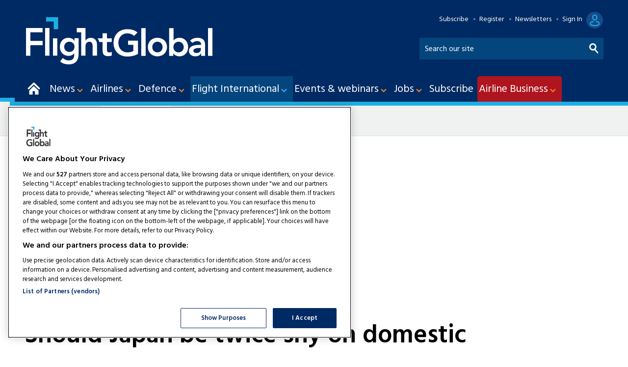

--- FILE ---
content_type: text/html; charset=utf-8
request_url: https://www.google.com/recaptcha/api2/aframe
body_size: 269
content:
<!DOCTYPE HTML><html><head><meta http-equiv="content-type" content="text/html; charset=UTF-8"></head><body><script nonce="NJFQ9kd_5pLRbE1ZgMPqxw">/** Anti-fraud and anti-abuse applications only. See google.com/recaptcha */ try{var clients={'sodar':'https://pagead2.googlesyndication.com/pagead/sodar?'};window.addEventListener("message",function(a){try{if(a.source===window.parent){var b=JSON.parse(a.data);var c=clients[b['id']];if(c){var d=document.createElement('img');d.src=c+b['params']+'&rc='+(localStorage.getItem("rc::a")?sessionStorage.getItem("rc::b"):"");window.document.body.appendChild(d);sessionStorage.setItem("rc::e",parseInt(sessionStorage.getItem("rc::e")||0)+1);localStorage.setItem("rc::h",'1762810736311');}}}catch(b){}});window.parent.postMessage("_grecaptcha_ready", "*");}catch(b){}</script></body></html>

--- FILE ---
content_type: text/css
request_url: https://www.flightglobal.com/Magazine/core.css?p=7796492665687735
body_size: 110298
content:
:root{--ms-bases:1rem;--ms-ratios:1.125}@keyframes fadeInBottom{0%{opacity:0;transform:translateY(calc(-50% + 20px))}to{opacity:1;transform:translateY(-50%)}}@keyframes fadeInBottomNoAlign{0%{opacity:0;transform:translateY(20px)}to{opacity:1;transform:translateY(0)}}@keyframes appear{0%{transform:scale(.2);opacity:0}to{transform:scale(1);opacity:1}}#comments ul li .down.disabled:after,#comments ul li .down.rated:after,#comments ul li .down:after,#comments ul li .up.disabled:after,#comments ul li .up.rated:after,#comments ul li .up:after,.bioIntro .socialMediaLinks ul li a.bluesky,.bioIntro .socialMediaLinks ul li a.facebook,.bioIntro .socialMediaLinks ul li a.instagram,.bioIntro .socialMediaLinks ul li a.linkedin,.bioIntro .socialMediaLinks ul li a.snapchat,.bioIntro .socialMediaLinks ul li a.tiktok,.bioIntro .socialMediaLinks ul li a.twitter,.bioIntro .socialMediaLinks ul li a.youtube,.contactList ul li .socialMediaLinks ul li a.bluesky,.contactList ul li .socialMediaLinks ul li a.facebook,.contactList ul li .socialMediaLinks ul li a.instagram,.contactList ul li .socialMediaLinks ul li a.linkedin,.contactList ul li .socialMediaLinks ul li a.snapchat,.contactList ul li .socialMediaLinks ul li a.tiktok,.contactList ul li .socialMediaLinks ul li a.twitter,.contactList ul li .socialMediaLinks ul li a.youtube,.core-icon,.curriculum-explorer header ol li:not(:last-child):after,.directories .backToSearchresults .inner-sleeve .backToSearchresults-inner:before,.directories .button-map:after,.directories .button-request-infomation:after,.directories .company__social ul li a:before,.directories .companyContactOptions .contactOption__articles a:before,.directories .companyContactOptions .contactOption__email a:before,.directories .companyContactOptions .contactOption__number a:before,.directories .companyContactOptions .contactOption__peoples a:before,.directories .companyContactOptions .contactOption__web a:before,.directories .contactus__footer .required:after,.directories.directory-search #columns #colmain .searchresults__header .searchDetails .filterSkipLink:after,.directories.directory-search #columns #colmain .searchresults__header .searchDetails label:before,.directories .element__columns .company__info-whatsNew .whatsNew .sectionhead h2 a:after,.directories .layoutIcon.contactLayout:before,.directories .listBlocks ul li.people .image:before,.directories .listBlocks ul li.people .storyDetails .company-email:after,.directories .listBlocks ul li.people .storyDetails .company-number:before,.directories .peopleMetaInformation dl dd .email:after,.directories .relatedArticles .relatedarticles .extras_heading h3 a:after,.directories .relatedArticles .relatedpeople .extras_heading h3 a:after,.directories .relatedPeople .relatedarticles .extras_heading h3 a:after,.directories .relatedPeople .relatedpeople .extras_heading h3 a:after,.directories .rightcolumn .whatsNew h2 a:after,.extras.style-two .big-button .button:after,.filteredSearch .facet-search button:after,.filteredSearch .facet-search button:before,.footer .footerSocial .footerSocialBluesky,.fsButton i,.grid .spinVideo .videoPreview-container .videoPreview-details .videoPreview-social-sharing .bluesky,.grid .spinVideo .videoPreview-container .videoPreview-details .videoPreview-social-sharing .email,.grid .spinVideo .videoPreview-container .videoPreview-details .videoPreview-social-sharing .facebook,.grid .spinVideo .videoPreview-container .videoPreview-details .videoPreview-social-sharing .instagram,.grid .spinVideo .videoPreview-container .videoPreview-details .videoPreview-social-sharing .linkedin,.grid .spinVideo .videoPreview-container .videoPreview-details .videoPreview-social-sharing .snapchat,.grid .spinVideo .videoPreview-container .videoPreview-details .videoPreview-social-sharing .tiktok,.grid .spinVideo .videoPreview-container .videoPreview-details .videoPreview-social-sharing .twitter,.grid .spinVideo .videoPreview-container .videoPreview-details .videoPreview-social-sharing .whatsapp,.grid .spinVideo .videoPreview-container .videoPreview-video .videoPoster span:after,.grid .spinVideo .videoPreview-list .controls .next,.grid .spinVideo .videoPreview-list .controls .previous,.hot-topics-container.crumbtrail ul li:not(:last-child)>span:after,.hot-topics-container.crumbtrail ul li:not(:last-child) a:after,.media-container li .button:after,.meta.eventDate .date.event-start:after,.mobileMenu .brand-extra-content ul.extra-links li a:before,.newsletterSignup-widget .newsletterSignup-widget-content .newsletterSignup-widget-details .newsletterSignup-widget-form-content form button:after,.newsletterSignup-widget .newsletterSignup-widget-content .newsletterSignup-widget-details .newsletterSignup-widget-tag:before,.newsletterSignup .newsletterSignupHead .email,.pageOptions .bluesky,.pageOptions .commentIcon,.pageOptions .email,.pageOptions .facebook,.pageOptions .instagram,.pageOptions .isSaved,.pageOptions .linkedin,.pageOptions .saveStory,.pageOptions .snapchat,.pageOptions .tiktok,.pageOptions .twitter,.pageOptions .whatsapp,.picCarousel-style2 .slider-wrapper-box .controls .goToNext,.picCarousel-style2 .slider-wrapper-box .controls .goToPrev,.picCarousel.spinTilesCarousel .carouselPaging .next:after,.picCarousel.spinTilesCarousel .carouselPaging .previous:after,.popupsignin .close span,.search-results-list .saveStory,.search-update-container .activeFilters ul li .remove-filter,.search-update-container .filterSkipLink:before,.search-update-container .view-saved-articles a:before,.spin-header .spin-header-wrapper .spin-header-content .breadcrumb-link:before,.storyAuthorComponent .storyAuthor .storyAuthorDetails .socialMediaLinks ul li a.bluesky,.storyAuthorComponent .storyAuthor .storyAuthorDetails .socialMediaLinks ul li a.facebook,.storyAuthorComponent .storyAuthor .storyAuthorDetails .socialMediaLinks ul li a.instagram,.storyAuthorComponent .storyAuthor .storyAuthorDetails .socialMediaLinks ul li a.linkedin,.storyAuthorComponent .storyAuthor .storyAuthorDetails .socialMediaLinks ul li a.snapchat,.storyAuthorComponent .storyAuthor .storyAuthorDetails .socialMediaLinks ul li a.tiktok,.storyAuthorComponent .storyAuthor .storyAuthorDetails .socialMediaLinks ul li a.twitter,.storyAuthorComponent .storyAuthor .storyAuthorDetails .socialMediaLinks ul li a.youtube,.storyLayout.video~.videoTop .pageOptions .commentIcon,.storyLayout.video~.videoTop .pageOptions .commentIcon:hover,.storyLayout.video~.videoTop .pageOptions .saveStory,.storyLayout.video~.videoTop .pageOptions .saveStory:hover,.storyLayout.video~.videoTop .pageOptions a.isSaved,.storytext .inline_download:not(.inline_download_image) h3:after,.storytext .inline_download:not(.inline_download_image) h3[data-filetype]:before,.tableOverlay.open .close i,.taxonomy-list .has-expandable-list.open li:before,.taxonomy-list .has-expandable-list>span:after,.widget-asset-search-form .btn:before,.widget-collections-style1.collections-tabs .widget-collections-sectionhead h2:before,.widget-collections-style1.collections-tabs .widget-collections-sectionhead span.end-point:after,.widget-directories-search .widget-directories-search-header .keyword-search-box .inline-controls .keyword-search-btn-box .btn:before,.zoomable-button.zoom-in:after,.zoomable-button.zoom-out:after{background-repeat:no-repeat;background-image:url(/css/dest/graphics/output/sprite.css-07b9b7ef.svg);display:inline-block}.i-arrow-down-white-big,.widget-collections-style1.collections-tabs .widget-collections-sectionhead h2:before{background-position:-445px -213px}.i-arrow-down-white-big-dims,.widget-collections-style1.collections-tabs .widget-collections-sectionhead h2:before{width:20px;height:11px}.i-arrow-down-white-small,.widget-collections-style1.collections-tabs .widget-collections-sectionhead span.end-point:after{background-position:-445px -356px}.i-arrow-down-white-small-dims,.widget-collections-style1.collections-tabs .widget-collections-sectionhead span.end-point:after{width:16px;height:17px}.i-arrow-left-white{background-position:-445px -373px}.i-arrow-left-white-dims{width:16px;height:17px}.directories .element__columns .company__info-whatsNew .whatsNew .sectionhead h2 a:after,.directories .relatedArticles .relatedarticles .extras_heading h3 a:after,.directories .relatedArticles .relatedpeople .extras_heading h3 a:after,.directories .relatedPeople .relatedarticles .extras_heading h3 a:after,.directories .relatedPeople .relatedpeople .extras_heading h3 a:after,.directories .rightcolumn .whatsNew h2 a:after,.i-arrow-off{background-position:-285px -208px}.directories .element__columns .company__info-whatsNew .whatsNew .sectionhead h2 a:after,.directories .relatedArticles .relatedarticles .extras_heading h3 a:after,.directories .relatedArticles .relatedpeople .extras_heading h3 a:after,.directories .relatedPeople .relatedarticles .extras_heading h3 a:after,.directories .relatedPeople .relatedpeople .extras_heading h3 a:after,.directories .rightcolumn .whatsNew h2 a:after,.i-arrow-off-dims{width:14px;height:14px}.directories .backToSearchresults .inner-sleeve .backToSearchresults-inner:before,.i-back-to-search{background-position:-497px -288px}.directories .backToSearchresults .inner-sleeve .backToSearchresults-inner:before,.i-back-to-search-dims{width:6px;height:10px}.i-category-down,.taxonomy-list .has-expandable-list.open li:before{background-position:-463px -296px}.i-category-down-dims,.taxonomy-list .has-expandable-list.open li:before{width:10px;height:12px}.i-chevron-double-left,.spin-header .spin-header-wrapper .spin-header-content .breadcrumb-link:before{background-position:-445px -390px}.i-chevron-double-left-dims,.spin-header .spin-header-wrapper .spin-header-content .breadcrumb-link:before{width:17px;height:16px}.i-chevron-double-left-white,.spin-header .spin-header-wrapper .spin-header-content .breadcrumb-link:hover:before{background-position:-445px -406px}.i-chevron-double-left-white-dims,.spin-header .spin-header-wrapper .spin-header-content .breadcrumb-link:hover:before{width:17px;height:16px}.hot-topics-container.crumbtrail ul li:not(:last-child)>span:after,.hot-topics-container.crumbtrail ul li:not(:last-child) a:after,.i-chevron-grey{background-position:-497px -264px}.hot-topics-container.crumbtrail ul li:not(:last-child)>span:after,.hot-topics-container.crumbtrail ul li:not(:last-child) a:after,.i-chevron-grey-dims{width:6px;height:12px}.curriculum-explorer header ol li:not(:last-child):after,.i-chevron-single{background-position:-497px -276px}.curriculum-explorer header ol li:not(:last-child):after,.i-chevron-single-dims{width:6px;height:12px}.i-chevron-single-white,.newsletterSignup-widget .newsletterSignup-widget-content .newsletterSignup-widget-details .newsletterSignup-widget-form-content form button:after{background-position:-497px -298px}.i-chevron-single-white-dims,.newsletterSignup-widget .newsletterSignup-widget-content .newsletterSignup-widget-details .newsletterSignup-widget-form-content form button:after{width:6px;height:10px}.i-comment-down{background-position:-473px -264px}.i-comment-down-dims{width:24px;height:24px}#comments ul li .down.disabled:after,.i-comment-down-blank{background-position:-473px -288px}#comments ul li .down.disabled:after,.i-comment-down-blank-dims{width:24px;height:24px}#comments ul li .down:after,.i-comment-down-hover{background-position:-473px -312px}#comments ul li .down:after,.i-comment-down-hover-dims{width:24px;height:24px}#comments ul li .down.rated:after,.i-comment-down-voted{background-position:-473px -336px}#comments ul li .down.rated:after,.i-comment-down-voted-dims{width:24px;height:24px}.i-comment-up{background-position:-473px -360px}.i-comment-up-dims{width:24px;height:24px}#comments ul li .up.disabled:after,.i-comment-up-blank{background-position:-473px -384px}#comments ul li .up.disabled:after,.i-comment-up-blank-dims{width:24px;height:24px}#comments ul li .up:after,.i-comment-up-hover{background-position:-473px -408px}#comments ul li .up:after,.i-comment-up-hover-dims{width:24px;height:24px}#comments ul li .up.rated:after,.i-comment-up-voted{background-position:-445px -128px}#comments ul li .up.rated:after,.i-comment-up-voted-dims{width:24px;height:24px}.directories .companyContactOptions .contactOption__articles a:before,.i-directory-contact-articles{background-position:-445px -224px}.directories .companyContactOptions .contactOption__articles a:before,.i-directory-contact-articles-dims{width:20px;height:20px}.directories .button-request-infomation:after,.directories .companyContactOptions .contactOption__email a:before,.directories .listBlocks ul li.people .storyDetails .company-email:after,.directories .peopleMetaInformation dl dd .email:after,.i-directory-contact-email{background-position:-445px -264px}.directories .button-request-infomation:after,.directories .companyContactOptions .contactOption__email a:before,.directories .listBlocks ul li.people .storyDetails .company-email:after,.directories .peopleMetaInformation dl dd .email:after,.i-directory-contact-email-dims{width:19px;height:13px}.directories .layoutIcon.contactLayout:before,.directories .listBlocks ul li.people .image:before,.i-directory-contact-layout{background-position:-361px -193px}.directories .layoutIcon.contactLayout:before,.directories .listBlocks ul li.people .image:before,.i-directory-contact-layout-dims{width:40px;height:34px}.directories .companyContactOptions .contactOption__number a:before,.directories .listBlocks ul li.people .storyDetails .company-number:before,.i-directory-contact-number{background-position:-445px -277px}.directories .companyContactOptions .contactOption__number a:before,.directories .listBlocks ul li.people .storyDetails .company-number:before,.i-directory-contact-number-dims{width:18.98px;height:19px}.directories .companyContactOptions .contactOption__peoples a:before,.i-directory-contact-people{background-position:-445px -196px}.directories .companyContactOptions .contactOption__peoples a:before,.i-directory-contact-people-dims{width:21px;height:17px}.directories .companyContactOptions .contactOption__web a:before,.i-directory-contact-web{background-position:-445px -244px}.directories .companyContactOptions .contactOption__web a:before,.i-directory-contact-web-dims{width:19px;height:20px}.directories .button-map:after,.i-directory-map-pointer{background-position:-361px -152px}.directories .button-map:after,.i-directory-map-pointer-dims{width:23px;height:41px}.directories .contactus__footer .required:after,.i-directory-required-field{background-position:-497px -321.486px}.directories .contactus__footer .required:after,.i-directory-required-field-dims{width:7px;height:7px}.directories.directory-search #columns #colmain .searchresults__header .searchDetails .filterSkipLink:after,.i-directory-search-results-filter{background-position:-384px -169px}.directories.directory-search #columns #colmain .searchresults__header .searchDetails .filterSkipLink:after,.i-directory-search-results-filter-dims{width:16px;height:16px}.directories.directory-search #columns #colmain .searchresults__header .searchDetails label:before,.i-directory-search-results-sort{background-position:-445px -422px}.directories.directory-search #columns #colmain .searchresults__header .searchDetails label:before,.i-directory-search-results-sort-dims{width:17px;height:16px}.i-directory-send-email-bright{background-position:-445px -296px}.i-directory-send-email-bright-dims{width:18px;height:12px}.i-download-icon,.storytext .inline_download:not(.inline_download_image) h3:after{background-position:-445px -308px}.i-download-icon-dims,.storytext .inline_download:not(.inline_download_image) h3:after{width:18px;height:18px}.extras.style-two .big-button .button:after,.i-download-white,.media-container li .button:after{background-position:-445px -326px}.extras.style-two .big-button .button:after,.i-download-white-dims,.media-container li .button:after{width:18px;height:18px}.i-event-calendar,.meta.eventDate .date.event-start:after{background-position:-219px -156px}.i-event-calendar-dims,.meta.eventDate .date.event-start:after{width:13px;height:13px}.i-expandable-less{background-position:-473px -440px}.i-expandable-less-dims{width:10px;height:2px}.i-expandable-more{background-position:-463px -308px}.i-expandable-more-dims{width:10px;height:10px}.i-fb{background-position:-309px -269px}.i-fb-dims{width:48px;height:10px}.i-file-download-csv,.storytext .inline_download:not(.inline_download_image) h3[data-filetype=csv]:before{background-position:-208px -180px}.i-file-download-csv-dims,.storytext .inline_download:not(.inline_download_image) h3[data-filetype=csv]:before{width:42px;height:48px}.i-file-download-doc,.storytext .inline_download:not(.inline_download_image) h3[data-filetype=doc]:before,.storytext .inline_download:not(.inline_download_image) h3[data-filetype=docx]:before,.storytext .inline_download:not(.inline_download_image) h3[data-filetype=txt]:before{background-position:-260px -232px}.i-file-download-doc-dims,.storytext .inline_download:not(.inline_download_image) h3[data-filetype=doc]:before,.storytext .inline_download:not(.inline_download_image) h3[data-filetype=docx]:before,.storytext .inline_download:not(.inline_download_image) h3[data-filetype=txt]:before{width:42px;height:48px}.i-file-download-pdf,.storytext .inline_download:not(.inline_download_image) h3[data-filetype=pdf]:before{background-position:-50px -284px}.i-file-download-pdf-dims,.storytext .inline_download:not(.inline_download_image) h3[data-filetype=pdf]:before{width:42px;height:48px}.i-file-download-ppt,.storytext .inline_download:not(.inline_download_image) h3[data-filetype=ppt]:before,.storytext .inline_download:not(.inline_download_image) h3[data-filetype=pptx]:before{background-position:-92px -284px}.i-file-download-ppt-dims,.storytext .inline_download:not(.inline_download_image) h3[data-filetype=ppt]:before,.storytext .inline_download:not(.inline_download_image) h3[data-filetype=pptx]:before{width:42px;height:48px}.i-file-download-template,.storytext .inline_download:not(.inline_download_image) h3[data-filetype=ahk]:before{background-position:-134px -284px}.i-file-download-template-dims,.storytext .inline_download:not(.inline_download_image) h3[data-filetype=ahk]:before{width:42px;height:48px}.i-file-download-text{background-position:-176px -284px}.i-file-download-text-dims{width:42px;height:48px}.i-file-download-xls,.storytext .inline_download:not(.inline_download_image) h3[data-filetype=xls]:before,.storytext .inline_download:not(.inline_download_image) h3[data-filetype=xlsx]:before{background-position:-218px -284px}.i-file-download-xls-dims,.storytext .inline_download:not(.inline_download_image) h3[data-filetype=xls]:before,.storytext .inline_download:not(.inline_download_image) h3[data-filetype=xlsx]:before{width:42px;height:48px}.i-file-searchresults-csv{background-position:-260px -284px}.i-file-searchresults-csv-dims{width:42px;height:48px}.i-file-searchresults-doc{background-position:-361px -299px}.i-file-searchresults-doc-dims{width:28px;height:32px}.i-file-searchresults-pdf{background-position:-396px -406px}.i-file-searchresults-pdf-dims{width:28px;height:32px}.i-file-searchresults-ppt{background-position:-445px 0}.i-file-searchresults-ppt-dims{width:28px;height:32px}.i-file-searchresults-template{background-position:-445px -32px}.i-file-searchresults-template-dims{width:28px;height:32px}.i-file-searchresults-text{background-position:-445px -64px}.i-file-searchresults-text-dims{width:28px;height:32px}.i-file-searchresults-xls{background-position:-445px -96px}.i-file-searchresults-xls-dims{width:28px;height:32px}.i-file_download_template{background-position:-302px -284px}.i-file_download_template-dims{width:42px;height:48px}.i-hot-topics{background-position:-270px -208px}.i-hot-topics-dims{width:15px;height:15px}.i-icon-widget-search-button,.widget-asset-search-form .btn:before,.widget-directories-search .widget-directories-search-header .keyword-search-box .inline-controls .keyword-search-btn-box .btn:before{background-position:-384px -152px}.i-icon-widget-search-button-dims,.widget-asset-search-form .btn:before,.widget-directories-search .widget-directories-search-header .keyword-search-box .inline-controls .keyword-search-btn-box .btn:before{width:17px;height:17px}.i-map-pin{background-position:-462px -174px}.i-map-pin-dims{width:11px;height:16px}.i-message-close{background-position:-361px -227px}.i-message-close-dims{width:36px;height:36px}.i-mobilemenu-extra-content-list-arrow,.mobileMenu .brand-extra-content ul.extra-links li a:before{background-position:-497px -312px}.i-mobilemenu-extra-content-list-arrow-dims,.mobileMenu .brand-extra-content ul.extra-links li a:before{width:4.743px;height:9.486px}.i-newsletter-widget-mail,.newsletterSignup-widget .newsletterSignup-widget-content .newsletterSignup-widget-details .newsletterSignup-widget-tag:before{background-position:-389px -299px}.i-newsletter-widget-mail-dims,.newsletterSignup-widget .newsletterSignup-widget-content .newsletterSignup-widget-details .newsletterSignup-widget-tag:before{width:16px;height:12px}.i-rating-five-of-five{background-position:0 0}.i-rating-five-of-five-dims{width:144px;height:24px}.i-rating-four-of-five{background-position:0 -24px}.i-rating-four-of-five-dims{width:144px;height:24px}.i-rating-one-of-five{background-position:0 -48px}.i-rating-one-of-five-dims{width:144px;height:24px}.i-rating-three-of-five{background-position:0 -72px}.i-rating-three-of-five-dims{width:144px;height:24px}.i-rating-two-of-five{background-position:0 -96px}.i-rating-two-of-five-dims{width:144px;height:24px}.i-scroller-arrow-left,.picCarousel-style2 .slider-wrapper-box .controls .goToPrev{background-position:-473px -32px}.i-scroller-arrow-left-dims,.picCarousel-style2 .slider-wrapper-box .controls .goToPrev{width:30px;height:30px}.i-scroller-arrow-left-hover,.picCarousel-style2 .slider-wrapper-box .controls .goToPrev:hover{background-position:-473px -62px}.i-scroller-arrow-left-hover-dims{width:30px;height:30px}.i-scroller-arrow-right,.picCarousel-style2 .slider-wrapper-box .controls .goToNext{background-position:-473px -92px}.i-scroller-arrow-right-dims,.picCarousel-style2 .slider-wrapper-box .controls .goToNext{width:30px;height:30px}.i-scroller-arrow-right-hover,.picCarousel-style2 .slider-wrapper-box .controls .goToNext:hover{background-position:-473px -122px}.i-scroller-arrow-right-hover-dims{width:30px;height:30px}.filteredSearch .facet-search button:before,.i-search-hover{background-position:-473px 0}.filteredSearch .facet-search button,.filteredSearch .facet-search button:before,.i-search-hover-dims{width:32px;height:32px}.filteredSearch .facet-search button:after,.i-search-off{background-position:-445px -152px}.filteredSearch .facet-search button:after,.i-search-off-dims{width:24px;height:22px}.i-search-results-bookmark,.search-results-list .saveStory{background-position:-473px -152px}.i-search-results-bookmark-dims,.search-results-list .saveStory{width:28px;height:28px}.i-search-results-bookmark-hover,.search-results-list .saveStory:not(.isSaved):hover{background-position:-473px -180px}.i-search-results-bookmark-hover-dims{width:28px;height:28px}.i-search-results-bookmarked,.search-results-list .saveStory.isSaved{background-position:-473px -208px}.i-search-results-bookmarked-dims,.search-results-list .saveStory.isSaved{width:28px;height:28px}.i-search-results-bookmarked-hover,.search-results-list .saveStory.isSaved:hover{background-position:-473px -236px}.i-search-results-bookmarked-hover-dims{width:28px;height:28px}.i-search-results-filter,.search-update-container .filterSkipLink:before{background-position:-389px -311px}.i-search-results-filter-dims,.search-update-container .filterSkipLink:before{width:16px;height:16px}.i-search-results-filter-clear,.search-update-container .activeFilters ul li .remove-filter{background-position:-461px -356px}.i-search-results-filter-clear-dims,.search-update-container .activeFilters ul li .remove-filter{width:11px;height:11px}.i-search-results-filters-mobile{background-position:-361px -110px}.i-search-results-filters-mobile-dims{width:42px;height:42px}.i-search-results-view-saved,.search-update-container .view-saved-articles a:before{background-position:-445px -174px}.i-search-results-view-saved-dims,.search-update-container .view-saved-articles a:before{width:17px;height:22px}.i-send-email{background-position:-445px -344px}.i-send-email-dims{width:18px;height:12px}.i-signin-save-article-option-close,.popupsignin .close span{background-position:-461px -373px}.i-signin-save-article-option-close-dims,.popupsignin .close span{width:10.707px;height:10.707px}.bioIntro .socialMediaLinks ul li a.bluesky,.contactList ul li .socialMediaLinks ul li a.bluesky,.directories .company__social ul li.bluesky a:before,.i-social-bluesky,.pageOptions .bluesky,.storyAuthorComponent .storyAuthor .storyAuthorDetails .socialMediaLinks ul li a.bluesky{background-position:-361px -263px}.bioIntro .socialMediaLinks ul li a.bluesky,.contactList ul li .socialMediaLinks ul li a.bluesky,.directories .company__social ul li.bluesky a:before,.i-social-bluesky-dims,.pageOptions .bluesky,.storyAuthorComponent .storyAuthor .storyAuthorDetails .socialMediaLinks ul li a.bluesky{width:36px;height:36px}.bioIntro .socialMediaLinks ul li a.bluesky:hover,.contactList ul li .socialMediaLinks ul li a.bluesky:hover,.directories .company__social ul li.bluesky a:hover:before,.i-social-bluesky-hover,.pageOptions .bluesky:hover,.storyAuthorComponent .storyAuthor .storyAuthorDetails .socialMediaLinks ul li a.bluesky:hover{background-position:-164px -120px}.directories .company__social ul li.bluesky a:hover:before,.i-social-bluesky-hover-dims{width:36px;height:36px}.i-social-bookmark-hover,.pageOptions .saveStory:hover,.storyLayout.video~.videoTop .pageOptions .saveStory:hover{background-position:0 -334px}.i-social-bookmark-hover-dims,.storyLayout.video~.videoTop .pageOptions .saveStory:hover{width:36px;height:36px}.i-social-comment-hover,.pageOptions .commentIcon:hover,.storyLayout.video~.videoTop .pageOptions .commentIcon:hover{background-position:-36px -334px}.i-social-comment-hover-dims,.storyLayout.video~.videoTop .pageOptions .commentIcon:hover{width:36px;height:36px}.i-social-email,.pageOptions .email{background-position:-72px -334px}.i-social-email-dims,.pageOptions .email{width:36px;height:36px}.i-social-email-hover,.pageOptions .email:hover{background-position:-108px -334px}.i-social-email-hover-dims{width:36px;height:36px}.bioIntro .socialMediaLinks ul li a.facebook,.contactList ul li .socialMediaLinks ul li a.facebook,.directories .company__social ul li.facebook a:before,.i-social-facebook,.pageOptions .facebook,.storyAuthorComponent .storyAuthor .storyAuthorDetails .socialMediaLinks ul li a.facebook{background-position:-144px -334px}.bioIntro .socialMediaLinks ul li a.facebook,.contactList ul li .socialMediaLinks ul li a.facebook,.directories .company__social ul li.facebook a:before,.i-social-facebook-dims,.pageOptions .facebook,.storyAuthorComponent .storyAuthor .storyAuthorDetails .socialMediaLinks ul li a.facebook{width:36px;height:36px}.bioIntro .socialMediaLinks ul li a.facebook:hover,.contactList ul li .socialMediaLinks ul li a.facebook:hover,.directories .company__social ul li.facebook a:hover:before,.i-social-facebook-hover,.pageOptions .facebook:hover,.storyAuthorComponent .storyAuthor .storyAuthorDetails .socialMediaLinks ul li a.facebook:hover{background-position:-180px -334px}.directories .company__social ul li.facebook a:hover:before,.i-social-facebook-hover-dims{width:36px;height:36px}.bioIntro .socialMediaLinks ul li a.instagram,.contactList ul li .socialMediaLinks ul li a.instagram,.directories .company__social ul li.instagram a:before,.i-social-instagram,.pageOptions .instagram,.storyAuthorComponent .storyAuthor .storyAuthorDetails .socialMediaLinks ul li a.instagram{background-position:-216px -334px}.bioIntro .socialMediaLinks ul li a.instagram,.contactList ul li .socialMediaLinks ul li a.instagram,.directories .company__social ul li.instagram a:before,.i-social-instagram-dims,.pageOptions .instagram,.storyAuthorComponent .storyAuthor .storyAuthorDetails .socialMediaLinks ul li a.instagram{width:36px;height:36px}.bioIntro .socialMediaLinks ul li a.instagram:hover,.contactList ul li .socialMediaLinks ul li a.instagram:hover,.directories .company__social ul li.instagram a:hover:before,.i-social-instagram-hover,.pageOptions .instagram:hover,.storyAuthorComponent .storyAuthor .storyAuthorDetails .socialMediaLinks ul li a.instagram:hover{background-position:-252px -334px}.directories .company__social ul li.instagram a:hover:before,.i-social-instagram-hover-dims{width:36px;height:36px}.footer .footerSocial .footerSocialBluesky,.i-social-large-bluesky{background-position:-60px -120px}.footer .footerSocial .footerSocialBluesky,.i-social-large-bluesky-dims{width:52px;height:52px}.footer .footerSocial .footerSocialBluesky:hover,.i-social-large-bluesky-on{background-position:-112px -120px}.i-social-large-bluesky-on-dims{width:52px;height:52px}.i-social-large-email,.newsletterSignup .newsletterSignupHead .email{background-position:-205px 0}.i-social-large-email-dims,.newsletterSignup .newsletterSignupHead .email{width:52px;height:52px}.i-social-large-email-on{background-position:-205px -52px}.i-social-large-email-on-dims{width:52px;height:52px}.i-social-large-facebook{background-position:-205px -104px}.i-social-large-facebook-dims{width:52px;height:52px}.i-social-large-facebook-on{background-position:0 -180px}.i-social-large-facebook-on-dims{width:52px;height:52px}.i-social-large-google-plus{background-position:-52px -180px}.i-social-large-google-plus-dims{width:52px;height:52px}.i-social-large-google-plus-on{background-position:-104px -180px}.i-social-large-google-plus-on-dims{width:52px;height:52px}.i-social-large-instagram{background-position:-156px -180px}.i-social-large-instagram-dims{width:52px;height:52px}.i-social-large-instagram-on{background-position:-257px 0}.i-social-large-instagram-on-dims{width:52px;height:52px}.i-social-large-linkedin{background-position:-257px -52px}.i-social-large-linkedin-dims{width:52px;height:52px}.i-social-large-linkedin-on{background-position:-257px -104px}.i-social-large-linkedin-on-dims{width:52px;height:52px}.i-social-large-pinterest{background-position:-257px -156px}.i-social-large-pinterest-dims{width:52px;height:52px}.i-social-large-pinterest-on{background-position:0 -232px}.i-social-large-pinterest-on-dims{width:52px;height:52px}.i-social-large-twitter{background-position:-52px -232px}.i-social-large-twitter-dims{width:52px;height:52px}.i-social-large-twitter-on{background-position:-104px -232px}.i-social-large-twitter-on-dims{width:52px;height:52px}.i-social-large-vimeo{background-position:-156px -232px}.i-social-large-vimeo-dims{width:52px;height:52px}.i-social-large-vimeo-on{background-position:-208px -232px}.i-social-large-vimeo-on-dims{width:52px;height:52px}.i-social-large-youtube{background-position:-309px 0}.i-social-large-youtube-dims{width:52px;height:52px}.i-social-large-youtube-on{background-position:-309px -52px}.i-social-large-youtube-on-dims{width:52px;height:52px}.bioIntro .socialMediaLinks ul li a.linkedin,.contactList ul li .socialMediaLinks ul li a.linkedin,.directories .company__social ul li.linkedin a:before,.i-social-linkedin,.pageOptions .linkedin,.storyAuthorComponent .storyAuthor .storyAuthorDetails .socialMediaLinks ul li a.linkedin{background-position:-288px -334px}.bioIntro .socialMediaLinks ul li a.linkedin,.contactList ul li .socialMediaLinks ul li a.linkedin,.directories .company__social ul li.linkedin a:before,.i-social-linkedin-dims,.pageOptions .linkedin,.storyAuthorComponent .storyAuthor .storyAuthorDetails .socialMediaLinks ul li a.linkedin{width:36px;height:36px}.bioIntro .socialMediaLinks ul li a.linkedin:hover,.contactList ul li .socialMediaLinks ul li a.linkedin:hover,.directories .company__social ul li.linkedin a:hover:before,.i-social-linkedin-hover,.pageOptions .linkedin:hover,.storyAuthorComponent .storyAuthor .storyAuthorDetails .socialMediaLinks ul li a.linkedin:hover{background-position:-324px -334px}.directories .company__social ul li.linkedin a:hover:before,.i-social-linkedin-hover-dims{width:36px;height:36px}.bioIntro .socialMediaLinks ul li a.snapchat,.contactList ul li .socialMediaLinks ul li a.snapchat,.directories .company__social ul li.snapchat a:before,.i-social-snapchat,.pageOptions .snapchat,.storyAuthorComponent .storyAuthor .storyAuthorDetails .socialMediaLinks ul li a.snapchat{background-position:-360px -334px}.bioIntro .socialMediaLinks ul li a.snapchat,.contactList ul li .socialMediaLinks ul li a.snapchat,.directories .company__social ul li.snapchat a:before,.i-social-snapchat-dims,.pageOptions .snapchat,.storyAuthorComponent .storyAuthor .storyAuthorDetails .socialMediaLinks ul li a.snapchat{width:36px;height:36px}.bioIntro .socialMediaLinks ul li a.snapchat:hover,.contactList ul li .socialMediaLinks ul li a.snapchat:hover,.directories .company__social ul li.snapchat a:hover:before,.i-social-snapchat-hover,.pageOptions .snapchat:hover,.storyAuthorComponent .storyAuthor .storyAuthorDetails .socialMediaLinks ul li a.snapchat:hover{background-position:0 -370px}.directories .company__social ul li.snapchat a:hover:before,.i-social-snapchat-hover-dims{width:36px;height:36px}.bioIntro .socialMediaLinks ul li a.tiktok,.contactList ul li .socialMediaLinks ul li a.tiktok,.directories .company__social ul li.tiktok a:before,.i-social-tiktok,.pageOptions .tiktok,.storyAuthorComponent .storyAuthor .storyAuthorDetails .socialMediaLinks ul li a.tiktok{background-position:-36px -370px}.bioIntro .socialMediaLinks ul li a.tiktok,.contactList ul li .socialMediaLinks ul li a.tiktok,.directories .company__social ul li.tiktok a:before,.i-social-tiktok-dims,.pageOptions .tiktok,.storyAuthorComponent .storyAuthor .storyAuthorDetails .socialMediaLinks ul li a.tiktok{width:36px;height:36px}.bioIntro .socialMediaLinks ul li a.tiktok:hover,.contactList ul li .socialMediaLinks ul li a.tiktok:hover,.directories .company__social ul li.tiktok a:hover:before,.i-social-tiktok-hover,.pageOptions .tiktok:hover,.storyAuthorComponent .storyAuthor .storyAuthorDetails .socialMediaLinks ul li a.tiktok:hover{background-position:-72px -370px}.directories .company__social ul li.tiktok a:hover:before,.i-social-tiktok-hover-dims{width:36px;height:36px}.bioIntro .socialMediaLinks ul li a.twitter,.contactList ul li .socialMediaLinks ul li a.twitter,.directories .company__social ul li.twitter a:before,.i-social-twitter,.pageOptions .twitter,.storyAuthorComponent .storyAuthor .storyAuthorDetails .socialMediaLinks ul li a.twitter{background-position:-108px -370px}.bioIntro .socialMediaLinks ul li a.twitter,.contactList ul li .socialMediaLinks ul li a.twitter,.directories .company__social ul li.twitter a:before,.i-social-twitter-dims,.pageOptions .twitter,.storyAuthorComponent .storyAuthor .storyAuthorDetails .socialMediaLinks ul li a.twitter{width:36px;height:36px}.bioIntro .socialMediaLinks ul li a.twitter:hover,.contactList ul li .socialMediaLinks ul li a.twitter:hover,.directories .company__social ul li.twitter a:hover:before,.i-social-twitter-hover,.pageOptions .twitter:hover,.storyAuthorComponent .storyAuthor .storyAuthorDetails .socialMediaLinks ul li a.twitter:hover{background-position:-144px -370px}.directories .company__social ul li.twitter a:hover:before,.i-social-twitter-hover-dims{width:36px;height:36px}.directories .company__social ul li.whatsapp a:before,.i-social-whatsapp,.pageOptions .whatsapp{background-position:-180px -370px}.directories .company__social ul li.whatsapp a:before,.i-social-whatsapp-dims,.pageOptions .whatsapp{width:36px;height:36px}.directories .company__social ul li.whatsapp a:hover:before,.i-social-whatsapp-hover,.pageOptions .whatsapp:hover{background-position:-216px -370px}.directories .company__social ul li.whatsapp a:hover:before,.i-social-whatsapp-hover-dims{width:36px;height:36px}.bioIntro .socialMediaLinks ul li a.youtube,.contactList ul li .socialMediaLinks ul li a.youtube,.directories .company__social ul li.youtube a:before,.i-social-youtube,.storyAuthorComponent .storyAuthor .storyAuthorDetails .socialMediaLinks ul li a.youtube{background-position:-252px -370px}.bioIntro .socialMediaLinks ul li a.youtube,.contactList ul li .socialMediaLinks ul li a.youtube,.directories .company__social ul li.youtube a:before,.i-social-youtube-dims,.storyAuthorComponent .storyAuthor .storyAuthorDetails .socialMediaLinks ul li a.youtube{width:36px;height:36px}.bioIntro .socialMediaLinks ul li a.youtube:hover,.contactList ul li .socialMediaLinks ul li a.youtube:hover,.directories .company__social ul li.youtube a:hover:before,.i-social-youtube-hover,.storyAuthorComponent .storyAuthor .storyAuthorDetails .socialMediaLinks ul li a.youtube:hover{background-position:-288px -370px}.directories .company__social ul li.youtube a:hover:before,.i-social-youtube-hover-dims{width:36px;height:36px}.i-socialmedialinks-linkedin{background-position:-309px -104px}.i-socialmedialinks-linkedin-dims{width:52px;height:15px}.grid .spinVideo .videoPreview-container .videoPreview-video .videoPoster span:after,.i-spin-video-poster-play{background-position:-144px 0}.grid .spinVideo .videoPreview-container .videoPreview-video .videoPoster span:after,.i-spin-video-poster-play-dims{width:61px;height:46px}.grid .spinVideo .videoPreview-container .videoPreview-details .videoPreview-social-sharing .bluesky,.i-spin-video-social-bluesky{background-position:-324px -370px}.grid .spinVideo .videoPreview-container .videoPreview-details .videoPreview-social-sharing .bluesky,.i-spin-video-social-bluesky-dims{width:36px;height:36px}.grid .spinVideo .videoPreview-container .videoPreview-details .videoPreview-social-sharing .bluesky:hover,.i-spin-video-social-bluesky-hover{background-position:-360px -370px}.i-spin-video-social-bluesky-hover-dims{width:36px;height:36px}.grid .spinVideo .videoPreview-container .videoPreview-details .videoPreview-social-sharing .email,.i-spin-video-social-email{background-position:-409px 0}.grid .spinVideo .videoPreview-container .videoPreview-details .videoPreview-social-sharing .email,.i-spin-video-social-email-dims{width:36px;height:36px}.grid .spinVideo .videoPreview-container .videoPreview-details .videoPreview-social-sharing .email:hover,.i-spin-video-social-email-hover{background-position:-409px -36px}.i-spin-video-social-email-hover-dims{width:36px;height:36px}.grid .spinVideo .videoPreview-container .videoPreview-details .videoPreview-social-sharing .facebook,.i-spin-video-social-facebook{background-position:-409px -72px}.grid .spinVideo .videoPreview-container .videoPreview-details .videoPreview-social-sharing .facebook,.i-spin-video-social-facebook-dims{width:36px;height:36px}.grid .spinVideo .videoPreview-container .videoPreview-details .videoPreview-social-sharing .facebook:hover,.i-spin-video-social-facebook-hover{background-position:-409px -108px}.i-spin-video-social-facebook-hover-dims{width:36px;height:36px}.grid .spinVideo .videoPreview-container .videoPreview-details .videoPreview-social-sharing .instagram,.i-spin-video-social-instagram{background-position:-409px -144px}.grid .spinVideo .videoPreview-container .videoPreview-details .videoPreview-social-sharing .instagram,.i-spin-video-social-instagram-dims{width:36px;height:36px}.grid .spinVideo .videoPreview-container .videoPreview-details .videoPreview-social-sharing .instagram:hover,.i-spin-video-social-instagram-hover{background-position:-409px -180px}.i-spin-video-social-instagram-hover-dims{width:36px;height:36px}.grid .spinVideo .videoPreview-container .videoPreview-details .videoPreview-social-sharing .linkedin,.i-spin-video-social-linkedin{background-position:-409px -216px}.grid .spinVideo .videoPreview-container .videoPreview-details .videoPreview-social-sharing .linkedin,.i-spin-video-social-linkedin-dims{width:36px;height:36px}.grid .spinVideo .videoPreview-container .videoPreview-details .videoPreview-social-sharing .linkedin:hover,.i-spin-video-social-linkedin-hover{background-position:-409px -252px}.i-spin-video-social-linkedin-hover-dims{width:36px;height:36px}.grid .spinVideo .videoPreview-container .videoPreview-details .videoPreview-social-sharing .snapchat,.i-spin-video-social-snapchat{background-position:-409px -288px}.grid .spinVideo .videoPreview-container .videoPreview-details .videoPreview-social-sharing .snapchat,.i-spin-video-social-snapchat-dims{width:36px;height:36px}.grid .spinVideo .videoPreview-container .videoPreview-details .videoPreview-social-sharing .snapchat:hover,.i-spin-video-social-snapchat-hover{background-position:-409px -324px}.i-spin-video-social-snapchat-hover-dims{width:36px;height:36px}.grid .spinVideo .videoPreview-container .videoPreview-details .videoPreview-social-sharing .tiktok,.i-spin-video-social-tiktok{background-position:-409px -360px}.grid .spinVideo .videoPreview-container .videoPreview-details .videoPreview-social-sharing .tiktok,.i-spin-video-social-tiktok-dims{width:36px;height:36px}.grid .spinVideo .videoPreview-container .videoPreview-details .videoPreview-social-sharing .tiktok:hover,.i-spin-video-social-tiktok-hover{background-position:0 -406px}.i-spin-video-social-tiktok-hover-dims{width:36px;height:36px}.grid .spinVideo .videoPreview-container .videoPreview-details .videoPreview-social-sharing .twitter,.i-spin-video-social-twitter{background-position:-36px -406px}.grid .spinVideo .videoPreview-container .videoPreview-details .videoPreview-social-sharing .twitter,.i-spin-video-social-twitter-dims{width:36px;height:36px}.grid .spinVideo .videoPreview-container .videoPreview-details .videoPreview-social-sharing .twitter:hover,.i-spin-video-social-twitter-hover{background-position:-72px -406px}.i-spin-video-social-twitter-hover-dims{width:36px;height:36px}.grid .spinVideo .videoPreview-container .videoPreview-details .videoPreview-social-sharing .whatsapp,.i-spin-video-social-whatsapp{background-position:-108px -406px}.grid .spinVideo .videoPreview-container .videoPreview-details .videoPreview-social-sharing .whatsapp,.i-spin-video-social-whatsapp-dims{width:36px;height:36px}.grid .spinVideo .videoPreview-container .videoPreview-details .videoPreview-social-sharing .whatsapp:hover,.i-spin-video-social-whatsapp-hover{background-position:-144px -406px}.i-spin-video-social-whatsapp-hover-dims{width:36px;height:36px}.i-story-read-full-hover,.storyLayout.video~.videoTop .loadMoreButtonWrapper:hover i{background-position:-473px -432px}.i-story-read-full-hover-dims{width:15px;height:8px}.i-story-saved,.pageOptions .isSaved,.storyLayout.video~.videoTop .pageOptions a.isSaved{background-position:-180px -406px}.i-story-saved-dims,.pageOptions .isSaved,.storyLayout.video~.videoTop .pageOptions a.isSaved{width:36px;height:36px}.i-story-saved-hover,.pageOptions .isSaved:hover,.storyLayout.video~.videoTop .pageOptions a.isSaved:hover{background-position:-216px -406px}.i-story-saved-hover-dims{width:36px;height:36px}.i-story-social-bookmark,.storyLayout.video~.videoTop .pageOptions .saveStory{background-position:-252px -406px}.i-story-social-bookmark-dims,.storyLayout.video~.videoTop .pageOptions .saveStory{width:36px;height:36px}.i-story-social-comment,.storyLayout.video~.videoTop .pageOptions .commentIcon{background-position:-288px -406px}.i-story-social-comment-dims,.storyLayout.video~.videoTop .pageOptions .commentIcon{width:36px;height:36px}.fsButton i,.i-table-full-screen{background-position:-361px -36px}.fsButton i,.i-table-full-screen-dims{width:44px;height:37px}.fsButton i:hover,.i-table-full-screen-on{background-position:-361px -73px}.i-table-full-screen-on-dims{width:44px;height:37px}.i-table-overlay-fs-close,.tableOverlay.open .close i{background-position:-144px -46px}.i-table-overlay-fs-close-dims,.tableOverlay.open .close i{width:60px;height:60px}.i-table-overlay-fs-close-on,.tableOverlay.open .close i:hover{background-position:0 -120px}.i-table-overlay-fs-close-on-dims{width:60px;height:60px}.i-taxonomy-expand,.taxonomy-list .has-expandable-list>span:after{background-position:-488px -434px}.i-taxonomy-expand-dims,.taxonomy-list .has-expandable-list>span:after{width:12px;height:6px}.i-username{background-position:-257px -208px}.i-username-dims{width:13px;height:16px}.grid .spinVideo .videoPreview-list .controls .previous,.i-video-carousel-left{background-position:-309px -119px}.grid .spinVideo .videoPreview-list .controls .previous,.i-video-carousel-left-dims{width:50px;height:50px}.grid .spinVideo .videoPreview-list .controls .previous:not(.disabled):hover,.i-video-carousel-left-hover{background-position:-309px -169px}.i-video-carousel-left-hover-dims{width:50px;height:50px}.grid .spinVideo .videoPreview-list .controls .next,.i-video-carousel-right{background-position:-309px -219px}.grid .spinVideo .videoPreview-list .controls .next,.i-video-carousel-right-dims{width:50px;height:50px}.grid .spinVideo .videoPreview-list .controls .next:not(.disabled):hover,.i-video-carousel-right-hover{background-position:0 -284px}.i-video-carousel-right-hover-dims{width:50px;height:50px}.i-video-social-bluesky{background-position:-324px -406px}.i-video-social-bluesky-dims{width:36px;height:36px}.i-video-social-bluesky-hover{background-position:-360px -406px}.i-video-social-bluesky-hover-dims{width:36px;height:36px}.i-weblinks-external{background-position:-361px 0}.i-weblinks-external-dims{width:48px;height:36px}.i-zoom-in,.zoomable-button.zoom-in:after{background-position:-205px -156px}.i-zoom-in-dims,.zoomable-button.zoom-in:after{width:14px;height:14px}.i-zoom-out,.zoomable-button.zoom-out:after{background-position:-488px -432px}.i-zoom-out-dims,.zoomable-button.zoom-out:after{width:14px;height:2px}html{font-size:100%}*{-webkit-text-size-adjust:100%}*,:after,:before{box-sizing:border-box}body,html{margin:0;padding:0}article,aside,details,figcaption,figure,footer,header,hgroup,menu,nav,section{display:block}.iframe{background:0;background:transparent}blockquote,dd,dl,dt,fieldset,figure,form,h1,h2,h3,h4,h5,h6,img,p{border:none;margin:0;padding:0}dl,h1,h2,h3,h4,h5,h6{margin-bottom:16px}dl{width:100%}dl dd,dl dt{display:inline-block;vertical-align:top;word-wrap:break-word;padding-bottom:16px}dl dt{width:24%}dl dd{width:74%}hr{border:0;margin-bottom:16px;line-height:1px}.h-rule{border-top:1px solid #ccc;line-height:1.802rem}address{margin:0 0 16px}address p{margin:0}p{margin-bottom:24px}sub,sup{position:relative;vertical-align:baseline;top:-.2em}sub{top:.2em}input,textarea{margin:0;padding:0}img{max-width:100%}ol,ul{margin:16px 0;padding-left:26px}ol li,ul li{margin-bottom:16px}ol.lower-alpha{list-style-type:lower-alpha}ol.upper-alpha{list-style-type:upper-alpha}ol.roman-num{list-style-type:upper-roman}blockquote,table{margin-bottom:16px}.printonly{display:none}.picture img{display:block}.displayhidden{display:none}@media screen and (min-width:768px){blockquote,dl,p,table{margin-bottom:28px}}@media screen and (min-width:1280px){.contentWrapper{padding-right:7%;width:107%}.contentWrapperLeft{padding-left:7%;width:107%;margin-left:-7%}}body.story-is-group #wrapper_sleeve{margin-top:0}#wrapper_sleeve{margin-top:31px}body.wallpaper-applied #wrapper_sleeve{margin-top:0}.storyLayout.gallery.picture-imagesize~.headerWrapper .removeGapToMast,.storyLayout.picture.picture-imagesize~.headerWrapper .removeGapToMast{margin-top:0}#wrapper{overflow-x:hidden}body #wrapper{overflow-x:clip}.showMenu #wrapper{overflow:visible}#wrapper_sleeve>.container .inner-sleeve{background-color:#fff}.gallery-style-1-is-visible #wrapper,.gallery-style-3-is-visible #wrapper{overflow-x:unset!important}body.gallery-style-1-is-visible #wrapper,body.gallery-style-3-is-visible #wrapper{overflow-x:clip!important}@media screen and (min-width:1024px){#wrapper_sleeve{margin-top:60px}body.wallpaper-applied #wrapper_sleeve{margin-top:0}}#skiplinks{margin:0;padding-left:0}#skiplinks,#skiplinks li{display:inline}#skiplinks a{background:#fff;border:2px solid #000;font-size:13px;left:-1000em;position:absolute;outline:none;padding:6px;text-decoration:none;top:150px;z-index:10}#skiplinks a:active,#skiplinks a:focus{left:250px;z-index:99999}.assistive{position:absolute!important;height:1px;width:1px;overflow:hidden;clip:rect(1px,1px,1px,1px)}.M2-master #colmain{float:none;width:auto}.container .inner-sleeve{padding-right:10px;padding-left:10px;max-width:1220px;margin-left:auto;margin-right:auto;*zoom:1}.container .inner-sleeve:after,.container .inner-sleeve:before{content:" ";display:table}.container .inner-sleeve:after{clear:both}.full-container{position:relative}.full-branded-section{position:relative;margin-right:-10px;margin-left:-10px;margin-bottom:42px;clear:both}.full-branded-section .inner-sleeve{position:relative;padding-top:16px;padding-bottom:16px}.full-branded-section .inner-sleeve .inner-sleeve{padding:0}@media screen and (min-width:768px){.full-branded-section{margin-right:-20px;margin-left:-20px}.container .inner-sleeve{padding-right:20px;padding-left:20px}.story-full-layout #colwrapper{padding-right:0;padding-left:0}}@media screen and (min-width:1024px){.full-branded-section,.full-container{width:100vw;left:50%;right:50%;margin-left:-50vw;margin-right:-50vw}.full-branded-section>.inner-sleeve{padding-top:24px;padding-bottom:24px}.full-branded-section .twoColumns .column1{display:block;float:left;margin-right:2.3576516%;width:57.3509785%}.full-branded-section .twoColumns .column1:last-child{margin-right:0}.full-branded-section .twoColumns .column2{display:block;float:left;margin-right:2.3576516%;width:40.2913699%}.full-branded-section .twoColumns .column2:last-child{margin-right:0}.full-branded-section .twoColumns .column1{margin-bottom:0;border-bottom:0}.story-full-layout #columns.container>.inner-sleeve #colmain{display:block;float:left;margin-right:2.3576516%;width:65.8807828%;float:none;margin:auto}.story-full-layout #columns.container>.inner-sleeve #colmain:last-child{margin-right:0;margin-right:auto}.story-full-layout #columns.container>.inner-sleeve #colmain #content_sleeve>.contentWrapper{width:auto;padding:0;border:0}.story-full-layout .storyLayout.picture~.headerWrapper>.titleByline .inner-sleeve .byline,.story-full-layout .storyLayout.picture~.headerWrapper>.titleByline .inner-sleeve .story_title{display:block;float:left;margin-right:2.3576516%;width:82.9403914%;float:none;margin:auto}.story-full-layout .storyLayout.picture~.headerWrapper>.titleByline .inner-sleeve .byline:last-child,.story-full-layout .storyLayout.picture~.headerWrapper>.titleByline .inner-sleeve .story_title:last-child{margin-right:0;margin-right:auto}}.button,.storytext .inline_download.inline_download_image .inline_download_description .download_info .download_button,button{cursor:pointer;display:inline-block;padding:7px 16px}.button:focus,.button:hover,.storytext .inline_download.inline_download_image .inline_download_description .download_info .download_button:focus,.storytext .inline_download.inline_download_image .inline_download_description .download_info .download_button:hover,button:focus,button:hover{text-decoration:none}.button+.button,.button+button,.storytext .inline_download.inline_download_image .inline_download_description .download_info .download_button+.button,.storytext .inline_download.inline_download_image .inline_download_description .download_info .download_button+button,button+.button,button+button{margin-left:5px}.download-all{opacity:1;transition:opacity .25s}.download-all.loading{opacity:.5;cursor:default;pointer-events:none}.button[type=image]{padding:0}blockquote{padding-top:32px;padding-bottom:32px;clear:both;display:block;text-align:center}blockquote p{margin-bottom:10px}blockquote .quotesource{margin-bottom:0}@media screen and (min-width:768px){blockquote{padding-top:24px;padding-bottom:24px}blockquote>*{display:block;float:left;margin-right:3.57866361%;width:74.1053341%;margin-left:auto;margin-right:auto;float:none}blockquote>:last-child{margin-right:0;margin-right:auto}.story-full-layout blockquote{max-width:1220px;position:relative;left:50%;right:50%;width:calc(100vw - 40px);margin-left:calc(-50vw + 20px);margin-right:-50vw}.story-full-layout blockquote>*{width:82.9403914%}}@media screen and (min-width:1024px){.story-full-layout blockquote p:not(.quotesource){font-size:1.802rem;line-height:2.281rem}.story-full-layout blockquote>*{width:940px}.wallpaper-applied.story-full-layout blockquote{max-width:980px;margin-left:-73%}}@media screen and (min-width:1280px){.story-full-layout blockquote{padding-right:0;padding-left:0;max-width:1220px;margin-right:auto;margin-left:auto;left:auto;right:auto;width:980px;margin-left:calc((65.8807828% - 700px) / 2)}.story-full-layout blockquote>*{width:940px}.wallpaper-applied.story-full-layout blockquote{margin-left:-153px}}.layoutIcon{position:relative}.layoutIcon:before{position:absolute;top:-1px;left:-1px;content:"";z-index:1}.meta>span:before{clear:both;content:"|";padding:5px}.meta>span:first-child:before{content:"";padding:0}.meta>span:first-child.lastupdated+.lastupdated:before{padding-right:5px}.meta>span:first-child.author~.author:before{content:"";padding:0}.meta>span.commentCount:before{content:"";padding-left:0}.meta>span.commentCount .count{padding-left:25px;position:relative}.meta>span.commentCount .count:before{position:absolute;content:"";left:0;bottom:-1px}.meta>span.date{visibility:hidden;width:100px}.meta>span.date.visible{visibility:visible;width:auto}.meta>span.rating{margin-left:5px}.meta.eventDate .date.event-start{position:relative;margin-left:16px}.meta.eventDate .date.event-start:after{content:"";position:absolute;left:-16px;top:50%;transform:translateY(-50%)}.meta.eventDate .date.event-start:before{position:absolute;left:-29px;top:-2px}.meta.eventDate .date.event-end:before{clear:both;content:"-";padding:2px}.meta.eventDate .author+.event-start{margin-left:30px}table{text-align:left}table caption{padding:14px 0;font-size:1.125rem}table caption,table thead th{font-weight:700;text-align:left}table td,table th{padding:10px 14px;vertical-align:top}table th[scope=row]{background-color:#e2e6e6;border-top:1px solid #fff;border-bottom:1px solid #fff}table p{margin-bottom:0}table ol,table ul{margin:0}table ol li,table ul li{font-size:.889rem;line-height:1rem;margin-bottom:0}.table-full,.table-left,.table-right,.table-story{margin-left:0;margin-right:0;margin-bottom:42px;overflow-x:auto;overflow-y:hidden;-webkit-overflow-scrolling:touch}.table-full{overflow-x:hidden;position:relative}.table-story table{margin:0 auto}table.datatable .al_l{text-align:left}table.datatable .al_r{text-align:right}table.datatable .al_c{text-align:center}table.datatable .al_t{vertical-align:top}table.datatable .al_b{vertical-align:bottom}table.datatable .al_m{vertical-align:middle}table.datatable .col_wide{width:50%}table.datatable .col_med{width:30%}table.datatable .col_narrow{width:10%}table.datatable.table-full{min-width:100%}table.sortable thead th{cursor:pointer;padding-right:30px;position:relative;vertical-align:top}table.sortable thead th:after{content:"";position:absolute;right:10px;top:13px}table.sortable thead th.headerSortDown:after,table.sortable thead th.headerSortUp:after{top:13px}@media screen and (min-width:768px){.table-full,.table-left,.table-right,.table-story{margin-bottom:42px}.table-left,.table-right{width:66%}.table-left{float:left;margin-right:20px}.table-left table{width:100%}.table-right{float:right;margin-left:20px}.table-right table{width:100%}}@media screen and (min-width:1024px){table caption{text-align:left}}.disabled-scroll,.disabled-scroll #wrapper,.disabled-scroll #wrapper_sleeve,.disabled-scroll body{overflow:hidden;height:100%;width:100%}.table-wrapper{max-height:450px;max-height:100%;overflow-y:hidden;clear:both}.table-wrapper table{max-height:50vh;margin:0 auto}.table-wrapper thead th{text-align:left}.table-header:after{content:"";display:table;clear:both}.table-header .header{float:left;margin:14px 0;font-weight:700;font-size:1.125rem}.tableOverlay{opacity:0}.tableOverlay .close{display:none;cursor:pointer}.tableOverlay.open{opacity:1;transition:opacity .25s;position:fixed;z-index:99999;top:0;right:0;bottom:0;left:0;padding:85px 0 0;overflow:hidden;-webkit-overflow-scrolling:touch;background-color:#fff}.tableOverlay.open .overlayHeader{display:-ms-flexbox;display:flex;position:fixed;z-index:20;width:100%;font-weight:700;font-size:1.125rem;color:#fff;background-color:#222;top:0}.tableOverlay.open .overlayHeader:after{content:"";display:table;clear:both}.tableOverlay.open .overlayHeader .headerCaption{-ms-flex:1;flex:1;border-right:1px solid #fff;padding:20px 21px}.tableOverlay.open .overlayTableWrapper{padding:0 20px 20px;overflow:auto;margin:0;height:100%}.tableOverlay.open .close{display:inline-block;padding:2px 0 1px}.tableOverlay.open .close .overlayHeader{margin-top:10px;overflow:hidden}.tableOverlay.open .close span{display:block;vertical-align:top;float:right;position:absolute!important;height:1px;width:1px;overflow:hidden;clip:rect(1px,1px,1px,1px);font-weight:700;font-size:1.2em;line-height:13px;text-transform:uppercase;color:#006cb8}.tableOverlay.open .close i{display:inline-block;vertical-align:top;float:right}.tableOverlay.open .table-header{position:fixed;top:20px;right:17px;left:0;border-top:0;padding:0;background-color:#fff}.tableOverlay.open .table-header .table-header-sleeve{margin:0 20px;border-top:1px solid #006cb8}.tableOverlay.open table caption{text-align:left}.tableOverlay table{overflow:visible;margin:0 auto;width:100%;display:block;border-spacing:0;position:relative;bottom:0}.tableOverlay table td,.tableOverlay table th{border-left:2px solid #fff}.tableOverlay table td:first-child,.tableOverlay table th:first-child{border-left:0 none}.tableOverlay table .scrolled{box-shadow:-1px 8px 8px 0 rgba(0,0,0,.75)}.tableOverlay table .headScrolled{box-shadow:8px -1px 8px 0 rgba(0,0,0,.75)}.tableOverlay table .tableCorner{box-shadow:none}.tableOverlay .table-wrapper{max-height:none;overflow-y:visible}.tableOverlay .table-wrapper .datatable{margin:auto}.table-header{position:relative}.table-header.has-caption{position:absolute;right:0;width:100%}.table-header.has-caption+.table-wrapper table caption{padding:18px 0 14px}.fsButton{float:right;margin:11px 0 7px;text-align:right;cursor:pointer;font-weight:700;text-transform:uppercase;color:#006cb8;background-color:#fff}.fsButton:before{content:"";display:block;background-color:#dcdcdc;width:100%;height:4px;position:absolute;top:0;left:0;cursor:auto}.fsButton span{display:inline-block;position:absolute!important;height:1px;width:1px;overflow:hidden;clip:rect(1px,1px,1px,1px)}.fsButton i{float:left}.mobileMenu{clear:both;overflow:hidden;overflow-y:scroll;width:280px;position:fixed;z-index:32769;top:0;right:0;height:100%;transform:translateX(280px);transition:transform .2s;display:none}.mobileMenu.preventScroll{overflow:hidden}.mobileMenu .sleeve{position:relative}.mobileMenu li,.mobileMenu ul{margin:0;padding:0;list-style:none}.mobileMenu ul{overflow-y:auto;overflow-x:hidden;padding-bottom:74px}.mobileMenu .menuClose{text-align:right;text-transform:uppercase;z-index:3;position:relative;display:block}.mobileMenu .menuClose>span{display:block;padding:13px 48px 14px 20px;cursor:pointer}.mobileMenu .menuClose>span:after{content:"";position:absolute;top:16px;right:20px}.mobileMenu .main+ul li,.mobileMenu .main li{padding-right:20px;padding-left:20px;text-transform:uppercase}.mobileMenu .main+ul li>a,.mobileMenu .main+ul li>span,.mobileMenu .main li>a,.mobileMenu .main li>span{display:block;padding-top:8px;padding-bottom:8px;padding-right:20px}.mobileMenu .main+ul li>a>span,.mobileMenu .main+ul li>span>span,.mobileMenu .main li>a>span,.mobileMenu .main li>span>span{display:block}.mobileMenu .main+ul{color:#fff}.mobileMenu .main+ul .logo-container{border-top:1px solid #888}.mobileMenu .main+ul li{font-weight:700;font-size:1.125rem;line-height:1.602rem}.mobileMenu .main+ul li>a:link,.mobileMenu .main+ul li>a:visited,.mobileMenu .main+ul li>span:link,.mobileMenu .main+ul li>span:visited{color:#fff}.mobileMenu ul.main>li.hasChildren>ul.subMenu{top:52px!important}.mobileMenu .brand-extra-content .logo-container{border-bottom:none;font-weight:400;display:block;height:auto;padding-top:11px;padding-bottom:0;margin-bottom:7px;text-transform:none;width:100%}.mobileMenu .brand-extra-content ul.extra-links{margin-bottom:10px}.mobileMenu .brand-extra-content ul.extra-links li{padding:0;position:relative}.mobileMenu .brand-extra-content ul.extra-links li a{border-bottom:none;font-size:.889rem;line-height:1.424rem;font-weight:400;padding:0 0 0 11px;text-transform:none}.mobileMenu .brand-extra-content ul.extra-links li a:before{content:"";position:absolute;top:7px;left:1px}.mobileMenu:after{content:"";display:table;clear:both}.mobileMenu .hasChildren>a span{position:relative;word-break:break-word}.mobileMenu .hasChildren>a span:after{position:absolute;top:6px;right:-20px;content:""}.mobileMenu .hasChildren li{text-transform:none}.mobileMenu .hasChildren .subMenu{position:absolute;z-index:2;top:0;left:0;bottom:0;width:280px;height:100%;height:100vh;transform:translateX(280px);transition:transform .2s}.mobileMenu .hasChildren .subMenu.hide{display:none}.mobileMenu .hasChildren .subMenu:after{content:"";position:absolute;top:100%;left:0;width:260px;height:700px;display:none}.mobileMenu .hasChildren .parentNav{text-transform:uppercase}.mobileMenu .hasChildren .parentBack{cursor:pointer;text-transform:uppercase}.mobileMenu .hasChildren .parentBack .header:before{content:"";position:absolute;top:14px;left:20px}.mobileMenu .hasChildren.selected>.subMenu{transform:translateX(0);height:calc(100vh - 52px)}.mobileMenu .toolbar{padding-top:8px;padding-bottom:8px;padding-left:24px}.no-csstransforms3d .mobileMenu .hasChildren .subMenu{left:280px}.no-csstransforms3d .mobileMenu .hasChildren.selected>.subMenu{left:0}.mobileMenuClose{position:fixed;top:52px;right:280px;width:100%;height:100%;clip:rect(0,0,0,0);z-index:32769}.unhideMenu .mobileMenu{display:block}.showMenu .showMenuPushed{transform:translateX(-280px)}.showMenu .mobileMenu{transform:translateX(0)}.showMenu .mobileMenuClose{clip:rect(0,5000px,5000px,0)}@media screen and (max-width:1023px){.showMenuPushed{transform:translateX(0);transition:transform .2s}}.desktopNavigation{z-index:32767;display:none;position:absolute;width:100%;height:52px;left:0}.desktopNavigation.fixed{top:0;left:0;right:0;position:fixed}.desktopNavigation li,.desktopNavigation ul{margin:0;padding:0}.desktopNavigation li{list-style:none}.desktopNavigation ul.main{height:52px;overflow:hidden;white-space:nowrap}.desktopNavigation ul.main>li{display:inline-block;vertical-align:top;white-space:normal;height:52px}.desktopNavigation ul.main>li>a{display:block;position:relative}.desktopNavigation ul.main>li>a:after{content:"";position:absolute;bottom:0;left:0;right:0;margin:auto;opacity:0;transition:opacity .3s}.desktopNavigation ul.main>li>a>span,.desktopNavigation ul.main>li>span{padding:18px 12px 14px;display:block;position:relative}.desktopNavigation ul.main>li.hasChildren>a>span,.desktopNavigation ul.main>li.hasChildren>span{padding-right:32px}.desktopNavigation ul.main>li.hasChildren>a>span:before,.desktopNavigation ul.main>li.hasChildren>span:before{content:"";position:absolute;top:23px;right:11px}.desktopNavigation ul.main>li.hasChildren>a>span:after,.desktopNavigation ul.main>li.hasChildren>span:after{content:"";position:absolute;top:23px;right:11px;transition:opacity .3s;opacity:0}.desktopNavigation ul.main>li.home-icon>a{margin-right:10px;padding:15px 5px;display:inline-block;line-height:0}.desktopNavigation ul.main>li.home-icon>a>span{position:absolute!important;height:1px;width:1px;overflow:hidden;clip:rect(1px,1px,1px,1px);padding:0}.desktopNavigation ul.main>li.home-icon>a:after{content:"";position:absolute;top:15px;left:5px;transition:opacity .3s;opacity:0;border:0 none;margin:0;display:block;clip:auto}.desktopNavigation ul.main>li.home-icon>a:before{content:"";top:15px;left:5px;transition:opacity .3s;opacity:1;position:static;display:block}.desktopNavigation ul.main>li.hasChildren>a.open:after,.desktopNavigation ul.main>li.hasChildren>a.open>span:after,.desktopNavigation ul.main>li.home-icon.current>a:after,.desktopNavigation ul.main>li.home-icon>a.focus:after,.desktopNavigation ul.main>li.home-icon>a.open:after,.desktopNavigation ul.main>li.home-icon>a:hover:after{opacity:1}.desktopNavigation ul.main>li:hover>a>span,.desktopNavigation ul.main>li>a.focus>span,.desktopNavigation ul.main>li>a.open>span{text-decoration:underline}.desktopNavigation ul.main>li.hide{visibility:hidden}.desktopNavigation ul.main>li.more a:before{content:"";position:absolute;top:21px;right:1px}.desktopNavigation ul.main>li.more a span{padding-right:18px}.desktopNavigation ul.main:after{content:"";display:table;clear:both}.desktopNavigation .dropdown.open,.desktopNavigation .menu.preJS>li:hover .dropdown{clip:rect(0 5000px 600px 0);transform:translateY(0);opacity:1;transition:transform .3s,opacity .3s,clip 0ms linear 0ms}.desktopNavigation .dropdown.open .htmlBlock .image,.desktopNavigation .dropdown.open .image,.desktopNavigation .menu.preJS>li:hover .dropdown .htmlBlock .image,.desktopNavigation .menu.preJS>li:hover .dropdown .image{display:block}.desktopNavigation .dropdown{position:absolute;left:0;right:0;top:52px;padding:27px 0 22px;clip:rect(0 0 0 0);transform:translateY(0);opacity:0;transition:transform .3s,opacity .2s,clip 0ms linear .15s}.desktopNavigation .dropdown>.inner-sleeve{height:334px;overflow:hidden}.desktopNavigation .dropdown:after{content:"";position:absolute;bottom:-4px;height:2px;left:0;right:0}.desktopNavigation .subnav{display:block;float:left;margin-right:2.3576516%;width:23.2317613%}.desktopNavigation .subnav:last-child{margin-right:0}.desktopNavigation .subnav>ul li{margin-bottom:8px}.desktopNavigation .subnav>ul li ul{margin-top:8px;margin-bottom:14px}.desktopNavigation .subnav>ul li li{padding-left:17px;position:relative}.desktopNavigation .subnav>ul li li:before{content:"";position:absolute;top:3px;left:2px}.desktopNavigation .promotedStory{display:block;float:left;margin-right:2.3576516%;width:23.2317613%;margin-bottom:41px}.desktopNavigation .promotedStory:last-child{margin-right:0}.desktopNavigation .promotedStory a{height:315px;display:block}.desktopNavigation .promotedStory a .image{display:block;padding-bottom:66.4%;height:0;overflow:hidden;position:relative;display:none}.desktopNavigation .promotedStory a .image img{display:block;aspect-ratio:attr(width)/attr(height)}.desktopNavigation .promotedStory a .image:after{position:absolute;top:0;left:0;width:100%;height:100%;content:"";opacity:0;transition:opacity .3s}.desktopNavigation .promotedStory a .captionBlock{padding:12px 16px;text-overflow:ellipsis;overflow:hidden;height:126px}.desktopNavigation .promotedStory a .captionBlock .title{display:block}.desktopNavigation .promotedStory a .captionBlock .author{color:#888;display:inline-block;font-size:.889rem;line-height:1rem;margin-top:5px}.desktopNavigation .promotedStory a:focus .image:after,.desktopNavigation .promotedStory a:hover .image:after{opacity:.2}.desktopNavigation .htmlBlock .column{display:block;float:left;margin-right:2.3576516%;width:23.2317613%}.desktopNavigation .htmlBlock .column:last-child{margin-right:0}.desktopNavigation .htmlBlock .image{display:none}.no-touchevents .desktopNavigation ul.main>li>a.focus+.dropdown[aria-hidden=true],.touchevents .desktopNavigation ul.main>li>a.focus+.dropdown[aria-hidden=true]{visibility:hidden}.desktopNavigationSpace{height:0}@media screen and (min-width:1024px){.desktopNavigationSpace{height:52px}.desktopNavigation{display:block}}.no-svg .desktopNavigation ul.main>li.hasChildren>a>span:after,.no-svg .desktopNavigation ul.main>li.hasChildren>span:after,.no-svg .desktopNavigation ul.main>li.home-icon>a:after,.no-svg .desktopNavigation ul.main>li>a:after{display:none}.no-svg .desktopNavigation ul.main>li.hasChildren:hover>a:after,.no-svg .desktopNavigation ul.main>li.hasChildren:hover>a>span:after,.no-svg .desktopNavigation ul.main>li.hasChildren:hover>span:after,.no-svg .desktopNavigation ul.main>li.hasChildren:hover>span>span:after,.no-svg .desktopNavigation ul.main>li.hasChildren>a.open:after,.no-svg .desktopNavigation ul.main>li.hasChildren>a.open>span:after,.no-svg .desktopNavigation ul.main>li.home-icon.current>a:after,.no-svg .desktopNavigation ul.main>li.home-icon>a.focus:after,.no-svg .desktopNavigation ul.main>li.home-icon>a.open:after,.no-svg .desktopNavigation ul.main>li.home-icon>a:hover:after{display:block}.no-svg .desktopNavigation .promotedStory a .image:after{display:none}.box{margin:0 0 20px}.box h2{margin:0 0 8px}.extras ul{margin:0;padding:0}.extras li{margin-bottom:8px}.extras h3{margin:0}.extras p{margin:0 0 12px}.extras p:after{content:"";display:table;clear:both}.extras p img{float:left;margin-right:5px;aspect-ratio:attr(width)/attr(height)}.extras .picture{margin-bottom:0}.extras .picture img{margin-bottom:4px;aspect-ratio:attr(width)/attr(height)}#cookiePolicy{display:none;padding:0;max-height:0;position:fixed;z-index:36800;max-width:400px;width:100%;left:50%;bottom:40px;transform:translateX(-50%)}#cookiePolicy div,#cookiePolicy div p{text-align:center}#cookiePolicy.show{display:block;padding-top:12px;padding-bottom:12px;max-height:700px}@media screen and (min-width:768px){#cookiePolicy{left:40px;transform:translateX(0)}#cookiePolicy.show{padding-top:36px;padding-bottom:36px}#cookiePolicy form{width:100%}#cookiePolicy div{text-align:left;display:-ms-flexbox;display:flex}#cookiePolicy div p{font-size:1rem;margin-right:20px;margin-bottom:0;-ms-flex:1;flex:1}#cookiePolicy div button{-ms-flex-item-align:center;-ms-grid-row-align:center;align-self:center}}.swiper-container{position:relative;height:100%;overflow:hidden}.swiper-container .swiper-wrapper{width:100%;height:100%;z-index:1;display:-ms-flexbox;display:flex;box-sizing:content-box}.swiper-container .swiper-slide{display:-ms-flexbox;display:flex;-ms-flex-align:start;align-items:flex-start;-ms-flex-negative:0;flex-shrink:0;width:100%;height:100%;position:relative}.swiper-container .swiper-slide .sleeve{width:100%}.categoryCrumbtrail ol{margin:0;padding:0;list-style:none}.categoryCrumbtrail li{display:inline-block;font-weight:700}.categoryCrumbtrail li svg{margin:0 12px}.category-style-one ul li .subSleeve{border:1px solid #dcdcdc;border-bottom-width:2px}.category-style-one .more,.category-style-one ul li .subSleeve .chevron{display:none}.category-style-two .categoryChildren{box-shadow:1px 4px 10px 0 hsla(0,0%,44%,.5);border-radius:8px}.category-style-two .categoryChildren header{margin:-20px -20px 20px;border-top-left-radius:8px;border-top-right-radius:8px;padding:20px;background-color:#f0f2f2}.category-style-two .categoryChildren header h3{margin-bottom:0;font-weight:400}.category-style-two .categoryChildren .content{padding:18px 20px}.category-style-two .categoryChildren .content ul{margin-bottom:0;padding:0;list-style:none}.category-style-two .categoryChildren .content ul li{padding-left:18px}.category-style-two .categoryChildren .content ul li .chevron{margin-left:-18px;margin-right:12px}.category-style-two .categoryChildren .content ul li:nth-child(n+6){display:none}.category-style-two .categoryChildren .content ul li:last-child{margin-bottom:0}.category-style-two .more{display:none}.category-style-two .more.show{display:block}.grid .category-style-two .more{padding:8px 20px 18px;border-bottom:0}.category-style-two .more a{display:inline-block;padding-left:18px}.category-style-two .more a i{margin-left:-18px;margin-right:8px}.category-style-two.show-all-items .categoryChildren .content li:nth-child(n+6),.category-style-two.show-lists .categoryChildren .content li:nth-child(n+6){display:list-item}.category-style-two.show-lists .more.show{display:none}.hot-topics-container.crumbtrail ul{display:-ms-flexbox;display:flex;gap:28px;position:relative}.hot-topics-container.crumbtrail ul:after,.hot-topics-container.crumbtrail ul:before{content:"";position:fixed;width:13px;line-height:3.78571;height:53.828px;display:block;background:#f0f2f2;background:linear-gradient(90deg,#f0f2f2 29.81%,hsla(0,0%,85%,0));left:0;z-index:2}.hot-topics-container.crumbtrail ul:after{right:0;left:unset;background:linear-gradient(90deg,hsla(0,0%,85%,0) 29.81%,#f0f2f2)}.hot-topics-container.crumbtrail ul li a{color:#222;padding-left:0;padding-right:0}.hot-topics-container.crumbtrail ul li a:hover{color:#222;text-decoration:underline}.hot-topics-container.crumbtrail ul li:not(:last-child){position:relative}.hot-topics-container.crumbtrail ul li:not(:last-child)>span:after,.hot-topics-container.crumbtrail ul li:not(:last-child) a:after{content:"";position:absolute;top:50%;right:-18px;transform:translateY(-50%);background-color:transparent}.hot-topics-container.crumbtrail ul li:last-child{padding-right:50px}.hot-topics-container.crumbtrail ul li.last{font-weight:700}@media screen and (min-width:768px){.hot-topics-container.crumbtrail ul:after,.hot-topics-container.crumbtrail ul:before{width:25px}}@media screen and (min-width:1024px){.hot-topics-container.crumbtrail ul{padding-left:9px;padding-right:9px}.hot-topics-container.crumbtrail ul:after,.hot-topics-container.crumbtrail ul:before{display:none}.hot-topics-container.crumbtrail ul li:last-child{padding-right:0}}[data-widget-name] .inner-sleeve{background-color:transparent!important}[data-widget-name] .spin-messaging{padding-bottom:40px}[data-widget-name] .spin-messaging:first-of-type{padding-top:60px}[data-widget-name] .spin-messaging .inner-sleeve{padding-top:0;padding-bottom:0}[data-widget-name] .spin-messaging .inner-sleeve .spin2scroller{padding-bottom:0}.curriculum-explorer{margin-bottom:40px;padding:16px;background:#fff;border:1px solid #dcdcdc;position:relative;overflow:hidden;min-height:290px}.curriculum-explorer .offset{position:absolute;left:-9999px}.curriculum-explorer select[disabled]{opacity:.5}.curriculum-explorer .ui-loading{position:relative}.curriculum-explorer .ui-loading:before{content:"";position:absolute;z-index:10;width:100%;height:100%;background-color:hsla(0,0%,100%,.5)}.curriculum-explorer .settings{padding-top:12px}.curriculum-explorer .close-settings{margin-bottom:24px;text-align:right}.curriculum-explorer header{position:relative;border-bottom:1px solid #dcdcdc;padding-bottom:6px;display:-ms-flexbox;display:flex;-ms-flex-direction:column;flex-direction:column}.curriculum-explorer header h2:only-child{margin-bottom:0}.curriculum-explorer header ol{margin:0;padding:6px 0;list-style:none;width:78%;min-height:40px}.curriculum-explorer header ol li{display:inline-block;margin-bottom:0}.curriculum-explorer header ol li:not(:last-child){margin-right:18px}.curriculum-explorer header ol li:not(:last-child):after{content:"";position:absolute;margin:8px 7px 0}.curriculum-explorer header .button{text-align:left}.curriculum-explorer .formbox{padding-top:27px}.curriculum-explorer .formbox select{float:none;width:100%}.curriculum-explorer .field:not(:last-of-type){margin-bottom:10px}.curriculum-explorer .content{display:-ms-flexbox;display:flex;-ms-flex-direction:column;flex-direction:column;-ms-flex-pack:center;justify-content:center;-ms-flex-align:center;align-items:center;min-height:100px}.curriculum-explorer .content>*{width:100%}.curriculum-explorer .curriculum-settings{position:absolute;top:0;right:0;bottom:0;left:0;z-index:10;background-color:#fff;padding:16px;transform:translateY(-100%);transition:transform .25s;will-change:transform}.curriculum-explorer .explorer-items{height:178px;overflow-y:auto;-webkit-overflow-scrolling:touch}.curriculum-explorer .explorer-items li{margin-bottom:8px}@supports (display:grid){.curriculum-explorer .explorer-items{height:325px}}.curriculum-explorer .explorer-item-selected{margin-top:16px;margin-bottom:16px;border-bottom:1px solid #dcdcdc;padding-bottom:16px;font-weight:700}.curriculum-explorer footer{border-top:1px solid #f0f2f2}.curriculum-explorer footer .buttons{display:-ms-flexbox;display:flex;-ms-flex-direction:column;flex-direction:column;text-align:center}.curriculum-explorer footer .buttons .button{margin-bottom:8px;padding-top:9px;padding-bottom:9px}.curriculum-explorer footer .buttons .button.disabled{pointer-events:none;opacity:.4}.curriculum-explorer.settings-shown .curriculum-settings{transform:translateY(0)}.coreWidget .spin-messaging{padding-bottom:0}.coreWidget .spin-messaging .inner-sleeve{padding:0}@media screen and (min-width:768px){.curriculum-explorer header{padding-bottom:0}.curriculum-explorer header .button{position:absolute;top:46px;right:0}.curriculum-explorer footer .buttons{-ms-flex-direction:row;flex-direction:row;-ms-flex-align:center;align-items:center;-ms-flex-pack:justify;justify-content:space-between}.curriculum-explorer footer .buttons .button{margin-bottom:0}}@media screen and (min-width:1280px){@supports (display:grid){.curriculum-explorer .explorer-items{height:262px}}}.author img{max-width:50px;border-radius:50%}.author img,.nativePicture img{aspect-ratio:attr(width)/attr(height)}.nativePicture img{border-radius:0;filter:drop-shadow(0 2px 4px rgba(32,32,32,.24))}.storyAuthorComponent{display:-ms-flexbox;display:flex;-ms-flex-direction:column;flex-direction:column;gap:20px;margin-bottom:32px}.storyAuthorComponent .storyAuthor{border:1px solid transparent!important;-ms-flex:1 0 auto;flex:1 0 auto;min-height:133px;position:relative}.storyAuthorComponent .storyAuthor:after{content:"";display:table;clear:both}.storyAuthorComponent .storyAuthor .storyAuthorContainer{height:100%}.storyAuthorComponent .storyAuthor .authorPicture{position:relative;float:left;margin-right:10px;padding-top:25px;z-index:1;max-width:112px}.storyAuthorComponent .storyAuthor .authorPicture img{aspect-ratio:attr(width)/attr(height);border-radius:50%;filter:drop-shadow(0 2px 4px rgba(32,32,32,.24))}.storyAuthorComponent .storyAuthor .authorPicture img[src$=".gif"]{object-fit:cover;min-height:74px;width:74px}.storyAuthorComponent .storyAuthor .authorPicture.nativePicture img{border-radius:0}.storyAuthorComponent .storyAuthor .storyAuthorDetails{background-color:#fafafa;margin-left:40px;padding:20px;height:100%;min-height:200px;display:block;position:relative}.storyAuthorComponent .storyAuthor .storyAuthorDetails .author{display:block;margin-top:0;margin-bottom:8px}.storyAuthorComponent .storyAuthor .storyAuthorDetails .description{display:block;margin-bottom:60px;width:100%}.storyAuthorComponent .storyAuthor .storyAuthorDetails .socialMediaLinks{display:-ms-flexbox;display:flex}.storyAuthorComponent .storyAuthor .storyAuthorDetails .socialMediaLinks ul{display:-ms-inline-flexbox;display:inline-flex;list-style:none;-ms-flex-align:center;align-items:center;padding:0;margin-top:0;margin-bottom:0;-ms-flex-wrap:wrap;flex-wrap:wrap;gap:0 8px}.storyAuthorComponent .storyAuthor .storyAuthorDetails .socialMediaLinks ul li.social-media-title{-ms-flex:1 0 100%;flex:1 0 100%;font-size:.79rem;line-height:1rem;font-weight:700;margin-bottom:4px}.storyAuthorComponent .storyAuthor .storyAuthorDetails .socialMediaLinks ul li{line-height:normal}.storyAuthorComponent .storyAuthor .storyAuthorDetails .socialMediaLinks ul li a{margin-bottom:-4px}.storyAuthorComponent .storyAuthor .storyAuthorDetails .IN-widget,.storyAuthorComponent .storyAuthor .storyAuthorDetails .link>a:first-child,.storyAuthorComponent .storyAuthor .storyAuthorDetails .link>iframe:first-child,.storyAuthorComponent .storyAuthor .storyAuthorDetails .twitter-follow-button{margin-right:10px}.storyAuthorComponent .storyAuthor .viewProfile{font-size:.889rem;margin-top:auto;padding-top:16px;border-top:1px solid #dcdcdc;position:absolute;bottom:24px;left:20px;width:calc(100% - 40px)}.storyAuthorComponent .AuthorStories.grid .sectionhead h2{font-size:1rem}.storyAuthorComponent .AuthorStories.grid .spinLayout{display:-ms-flexbox;display:flex}.storyAuthorComponent .AuthorStories.grid .spinLayout ul li p.picture{margin-bottom:12px;width:159px}.storyAuthorComponent .AuthorStories.grid .spinLayout ul li h2{display:-ms-flexbox;display:flex}@media screen and (min-width:768px){.storyAuthorComponent{-ms-flex-direction:row;flex-direction:row}.storyAuthorComponent .storyAuthor{-ms-flex:1 0 50%;flex:1 0 50%}.storyAuthorComponent .storyAuthor .authorPicture{padding-top:18px}.storyAuthorComponent .storyAuthor .authorPicture img[src$=".gif"]{object-fit:cover;min-height:112px;width:112px}.storyAuthorComponent .storyAuthor .storyAuthorDetails{padding-top:34px;margin-left:50px}.storyAuthorComponent .storyAuthor .storyAuthorDetails .socialMediaLinks ul{margin-bottom:8px}.storyAuthorComponent .AuthorStories{-ms-flex:1 1 50%;flex:1 1 50%}}.factfile{padding:24px 16px;clear:both;margin-bottom:16px;overflow:hidden}.factfile .inline_download{border:1px solid #dcdcdc}.factfile.factfile_full_width{position:relative!important;width:100vw!important;max-width:100vw!important;left:50%!important;right:50%!important;margin-left:-50vw!important;margin-right:-50vw!important}.factfile.factfile_full_width>*{margin-right:auto;margin-left:auto;width:100%}.factfile.factfile_full_width .gallery.storyGallery.inlineGallery{margin-left:0;margin-right:0}.factfile.factfile_dark{border-top:none;background:#000;color:#fff}.factfile.factfile_dark h1,.factfile.factfile_dark h2,.factfile.factfile_dark h3,.factfile.factfile_dark h4,.factfile.factfile_dark h5,.factfile.factfile_dark h6{color:#fff}.factfile.factfile_dark table{color:#222}.wallpaper-applied.site-width-1024 .factfile.factfile_full_width{width:986px!important;left:0!important;max-width:986px!important;margin-left:-155px!important;margin-right:auto!important}.wallpaper-applied.site-width-1024 .factfile.factfile_full_width>*{margin-right:auto;margin-left:auto;width:100%;max-width:674px}.wallpaper-applied.site-width-1024.SPIN2-master .factfile.factfile_full_width{width:984px!important;left:0!important;max-width:984px!important;margin-left:auto!important;margin-right:auto!important}.wallpaper-applied .factfile.factfile_full_width{width:1187px!important;left:0!important;max-width:1187px!important;margin-left:-187px!important;margin-right:auto!important}.wallpaper-applied .factfile.factfile_full_width>*{margin-right:auto;margin-left:auto;width:100%;max-width:803px}.wallpaper-applied.SPIN2-master .factfile.factfile_full_width{width:1180px!important;left:0!important;max-width:1180px!important;margin-left:auto!important;margin-right:auto!important}.factfile .inline_image .inline_meta,.factfile .story_video .inline_meta{background-color:#fff}.factfile.factfile_dark blockquote p{color:#fff}.factfile.factfile_dark blockquote .quotesource{color:#888}.factfile.factfile_dark .inline_image .inline_meta,.factfile.factfile_dark .story_video .inline_meta{background-color:#222}@media screen and (min-width:768px){.story-full-layout .factfile{margin-bottom:28px;padding:32px 30px}.story-full-layout .factfile blockquote{margin-left:auto;margin-right:auto;left:0;right:0;width:100%;max-width:100%}.story-full-layout .factfile blockquote>*{width:100%}.story-full-layout .factfile .image_size_full,.story-full-layout .factfile>.table-full{width:100%;position:relative;left:0;right:0;margin-left:auto;margin-right:auto}.story-full-layout .factfile.factfile_full_width>*,.story-full-layout .factfile.factfile_full_width blockquote{max-width:calc(82.9403914% + 15px)}.story-full-layout .factfile.factfile_full_width .image_size_med{max-width:calc(82.9403914% + 15px);margin-right:auto;margin-left:auto}.story-full-layout .factfile.factfile_full_width .image_size_full{max-width:calc(82.9403914% + 15px)}.story-full-layout .factfile.factfile_full_width .gallery.storyGallery.inlineGallery{left:0;margin-left:auto;margin-right:auto;border-color:transparent}.story-full-layout .factfile.factfile_full_width .inline_image.image_size_small.inline_image_left{width:100%;max-width:calc(82.9403914% + 15px);left:50%;transform:translateX(-50%)}.story-full-layout .factfile.factfile_full_width .inline_image.image_size_small.inline_image_left .inline_meta,.story-full-layout .factfile.factfile_full_width .inline_image.image_size_small.inline_image_left p{width:180px}.story-full-layout .factfile.factfile_full_width .inline_image.image_size_small.inline_image_right{width:100%;max-width:calc(82.9403914% + 15px);left:-50%;transform:translateX(50%)}.story-full-layout .factfile.factfile_full_width .inline_image.image_size_small.inline_image_right .inline_meta,.story-full-layout .factfile.factfile_full_width .inline_image.image_size_small.inline_image_right p{width:180px;margin-left:auto}.story-full-layout.wallpaper-applied .factfile blockquote{max-width:674px}.story-full-layout.wallpaper-applied .factfile .image_size_med{max-width:674px!important}}@media screen and (min-width:1024px){.story-full-layout .factfile .image_size_full.inline_image .show-fullscreen{left:0}.story-full-layout .factfile .image_size_full.fullsize.inline_image .button-tray{left:44px!important}.story-full-layout .factfile.factfile_full_width .image_size_full{max-width:calc(65.8807828% + 15px)}.story-full-layout .factfile.factfile_full_width .image_size_full .show-fullscreen{left:0}.story-full-layout .factfile.factfile_full_width .image_size_med{max-width:calc(65.8807828% + 15px)}.story-full-layout .factfile.factfile_full_width .inline_image.image_size_small.inline_image_left,.story-full-layout .factfile.factfile_full_width .inline_image.image_size_small.inline_image_right{width:100%;max-width:calc(65.8807828% + 15px);left:50%;transform:translateX(-50%)}.story-full-layout .factfile.factfile_full_width .inline_image.image_size_small.inline_image_right{left:-50%;transform:translateX(50%)}.story-full-layout.wallpaper-applied .factfile .image_size_full{padding-right:0;padding-left:0;left:0;max-width:674px;margin-left:auto;margin-right:auto}.story-full-layout.wallpaper-applied .factfile .image_size_browser{width:986px!important;padding-right:0!important;padding-left:0!important;left:0!important;max-width:986px!important;margin-left:-30px!important}.story-full-layout.wallpaper-applied .factfile.factfile_full_width .image_size_full{max-width:100%}.factfile.factfile_full_width>*,.story-full-layout .factfile.factfile_full_width>*{max-width:calc(65.8807828% + 15px)}}@media screen and (min-width:1180px){.story-full-layout .factfile.factfile_full_width .image_size_browser{max-width:1180px!important;margin-left:-590px!important}}@media screen and (min-width:1280px){.story-full-layout .factfile.factfile_full_width .inline_image.image_size_small.inline_image_left,.story-full-layout .factfile.factfile_full_width .inline_image.image_size_small.inline_image_right,.story-full-layout .factfile.factfile_full_width>*{max-width:803px}.story-full-layout.wallpaper-applied.site-width-1024 .factfile.factfile_full_width>*{max-width:675px}.story-full-layout.wallpaper-applied .factfile.factfile_full_width>*{max-width:803px}}.byline{margin-bottom:0}.byline .bylinePicture,.byline .bylinePictureGif,.byline .nativePicture{min-height:50px;min-width:57px;display:inline-block;text-decoration:none}.byline .bylinePictureGif img,.byline .bylinePicture img,.byline .nativePicture img{vertical-align:middle;margin-right:3px;max-width:50px;height:inherit;min-height:auto;aspect-ratio:attr(width)/attr(height)}.byline .bylinePicture img{border-radius:50%}.byline .bylinePictureGif img{border-radius:50%;object-fit:cover;min-height:50px}.storyPrimaryNav a{display:inline-block;padding-top:8px;padding-bottom:16px;text-transform:uppercase}.backToSearchresults .inner-sleeve{margin-bottom:20px}.backToSearchresults .inner-sleeve *{display:inline-block;vertical-align:middle}.backToSearchresults svg{margin-right:8px}.backToSearchresults a{font-weight:700;line-height:normal}@media screen and (min-width:768px){.storyContentWrapper{padding-left:20px;padding-right:20px}}@media screen and (min-width:1024px){.storyContentWrapper{padding-left:0;padding-right:0}}.pageOptions,.storyContentWrapper .pageOptions{margin-bottom:28px}.pageOptions{position:relative;clear:both;display:-ms-flexbox;display:flex}.pageOptions:after{content:"";display:table;clear:both}.pageOptions ul{display:-ms-flexbox;display:flex;-ms-flex-wrap:wrap;flex-wrap:wrap;list-style:none;margin:0;padding:0}.pageOptions li{float:left;margin:10px 7px 3px 0;display:inline-block}.pageOptions li .commentCount{position:relative;display:none;vertical-align:top;padding-top:15%;padding-right:4px}.pageOptions li a{text-decoration:none}.pageOptions .last{float:right}.pageOptions .commentHidden{position:absolute!important;height:1px;width:1px;overflow:hidden;clip:rect(1px,1px,1px,1px)}.pageOptions .pageOptions_right{-ms-flex-wrap:nowrap;flex-wrap:nowrap;margin-left:auto}.pageOptions .pageOptions_right li{margin-right:0;margin-left:7px}.pageOptions .commentText{display:none}.no-touchevents .pageOptions .isSaved:focus .toolWhite,.no-touchevents .pageOptions .isSaved:hover .toolWhite,.no-touchevents .pageOptions .save:hover .tooltip{clip:rect(0 auto 50px 0);transform:translateY(0);opacity:1;transition:transform .3s,opacity .3s,clip 0ms linear 0ms}@media screen and (min-width:768px){.storyContentWrapper .pageOptions{margin-bottom:36px}.pageOptions li .commentCount{display:inline-block;padding-top:7%;padding-right:7px}.pageOptions li .commentText{display:inline}.contentWrapper{margin-bottom:38px}.contentWrapper>.pageOptions{margin-bottom:0}}.inline_meta{padding:12px 12px 24px;word-wrap:break-word}.inline_meta .inline_title{margin-bottom:4px}.inline_meta .inline_source{margin:0}.inline_meta .inline_source cite{font-style:normal}.inline_meta .inline_caption{margin-top:8px;margin-bottom:0}.inlineFull{clear:both;margin-bottom:12px}.inlineFull img{width:100%;aspect-ratio:attr(width)/attr(height)}.inlineFull ul{padding-left:0}.inlineFull li{list-style:none;margin-bottom:12px}.inlineFull .picture{margin:0}.story_video{margin:0 auto 36px;clear:both;position:relative}.story_audio{margin-bottom:36px}.inline_image{margin:0 auto 36px;clear:both;position:relative}.inline_image img{margin:0 auto;height:auto;width:100%;aspect-ratio:attr(width)/attr(height)}.inline_image .picture{margin-bottom:0;background:transparent;background-size:100px}.inline_image .show-fullscreen{position:absolute;top:0;left:0;z-index:10;border:0 none;border-radius:0;margin:0;background:transparent;text-indent:-9999px;overflow:hidden;white-space:nowrap}.inline_image .show-fullscreen:focus{outline:5px auto #5e9ed7}img.lazyload,img.lazyloading{opacity:0;transition:opacity .4s}img.lazyload,img.lazyloaded,img.lazyloading{height:auto;aspect-ratio:attr(width)/attr(height)}img.lazyloaded{opacity:1;transition:opacity .3s;width:100%}.gallery-attachments .display.lazyloaded-completed,.image img.lazyloaded-completed,.inline_image .picture.lazyloaded-completed,.listBlocks ul li .image.lazyloaded-completed{background-color:#e2e6e6;background-image:none}.abacusPopup.attachments .contentWrapper .main .sleeve .display.lazyloaded-completed,.gallery-attachments .display.lazyloaded-completed,.gallery.storyGallery>.sleeve .display .imageWrapper.lazyloaded-completed,.picCarousel .picture .image.layoutIcon.lazyloaded-completed,.storytext .image img.lazyloaded-completed,.storytext .inline_image .picture.lazyloaded-completed,.storytext .listBlocks ul li .image.lazyloaded-completed,.titleImagePicture .storyPictureWrapper.lazyloaded-completed{background-color:transparent;background-image:none}.gallery.storyGallery>.sleeve .display .imageWrapper,.titleImagePicture .storyPictureWrapper{background:transparent;background-size:100px}.gallery.storyGallery>.sleeve .display .imageWrapper img[src*=gif],.gallery.storyGallery>.sleeve .display .imageWrapper img[src*=svg],.gallery.storyGallery>.sleeve .display .imageWrapper img[src*=svgz]{height:auto;width:auto}.inline_image_full{width:100%}.image_size_small{width:180px}.story-full-layout .image_size_small{width:143px}.story-full-layout .image_size_full,.story-full-layout .image_size_med,.story-full-layout .story_video{margin-right:-10px;margin-left:-10px}.story-full-layout .factfile .image_size_full,.story-full-layout .factfile .image_size_med,.story-full-layout .factfile .story_video{margin-right:auto;margin-left:auto;padding-left:0;padding-right:0}.story-full-layout .factfile .image_size_full.image_size_browser{margin-right:-16px;margin-left:-16px;width:auto}.story-full-layout .factfile .image_size_full.image_size_browser .show-fullscreen{left:0}.story-full-layout .factfile.factfile_full_width .image_size_full.image_size_browser{margin-right:-16px;margin-left:-16px;max-width:100vw;width:100vw;padding-left:0;padding-right:0}@media screen and (min-width:480px){.inline_image_left{float:left;margin-right:20px}.inline_image_right{float:right;margin-left:20px}.image_size_med{width:280px}.story-full-layout .image_size_med{width:100%;margin-right:0;margin-left:0}.story-full-layout .image_size_small{width:180px}.story-full-layout .inline_image_right{margin-left:20px}.story-full-layout .inline_image_left{margin-right:20px}}@media screen and (min-width:768px){.inline_image.image_size_small{margin-bottom:28px}.image_size_med{width:480px}.inline_image,.story_audio,.story_video{margin-bottom:32px}.story-full-layout .image_size_full,.story-full-layout .storytext>.story_video,.story-full-layout .storytext>.table-full{width:100vw;position:relative;left:50%;right:50%;margin-left:-50vw;margin-right:-50vw}.story-full-layout .image_size_med{float:none;width:auto;margin-right:0;margin-left:0}.story-full-layout .storytext>.table-full .table-header{padding-right:1px;padding-left:1px}}@media screen and (min-width:1024px){.image_size_med{width:60%}.story-full-layout .image_size_full,.story-full-layout .storytext>.story_video,.story-full-layout .storytext>.table-full{padding-right:20px;padding-left:20px}.story-full-layout .image_size_full .button-tray,.story-full-layout .image_size_full .show-fullscreen{left:20px}.story-full-layout .image_size_full.image_size_browser.inline_image .show-fullscreen{left:0}.story-full-layout .image_size_full.image_size_browser.inline_image.fullsize .button-tray{left:44px}.story-full-layout .image_size_full.fullsize.inline_image .button-tray{left:64px}.wallpaper-applied.story-full-layout .gallery.storyGallery.inlineGallery{margin-left:-32em;max-width:1024px}}@media screen and (min-width:1280px){.story-full-layout .image_size_full,.story-full-layout .storytext>.story_video,.story-full-layout .storytext>.table-full{padding-right:0;padding-left:0;max-width:1180px;margin-right:auto;margin-left:auto;left:auto;right:auto;width:1220px;margin-left:calc((68.780783% - 740px))}.story-full-layout .image_size_small{width:180px}.story-full-layout .image_size_full .show-fullscreen{left:0}.story-full-layout .factfile.factfile_full_width .image_size_med{max-width:803px}.story-full-layout .factfile.factfile_full_width .image_size_full,.story-full-layout .factfile.factfile_full_width .story_video{max-width:1180px}.story-full-layout .factfile.factfile_full_width .image_size_full.image_size_browser{max-width:100vw!important;width:100vw!important;margin-left:-50vw!important}.wallpaper-applied.story-full-layout .image_size_full,.wallpaper-applied.story-full-layout .storytext>.story_video,.wallpaper-applied.story-full-layout .storytext>.table-full .groupBottomBox{max-width:1024px;margin-left:-174px}.wallpaper-applied.story-full-layout .gallery.storyGallery.inlineGallery{max-width:985px;margin-left:-155px}}.story-full-layout .image_size_full.image_size_browser.caption_over_image.caption_center .inline_meta .inline_caption,.story-full-layout .image_size_full.image_size_browser.caption_over_image.caption_center .inline_meta .inline_source,.story-full-layout .image_size_full.image_size_browser.caption_over_image.caption_center .inline_meta .inline_title{text-align:center}.story-full-layout .image_size_full.image_size_browser.caption_over_image.caption_left .inline_meta .inline_caption,.story-full-layout .image_size_full.image_size_browser.caption_over_image.caption_left .inline_meta .inline_source,.story-full-layout .image_size_full.image_size_browser.caption_over_image.caption_left .inline_meta .inline_title{text-align:left}.story-full-layout .image_size_full.image_size_browser.caption_over_image.caption_right .inline_meta .inline_caption,.story-full-layout .image_size_full.image_size_browser.caption_over_image.caption_right .inline_meta .inline_source,.story-full-layout .image_size_full.image_size_browser.caption_over_image.caption_right .inline_meta .inline_title{text-align:right}@media screen and (min-width:768px){.story-full-layout .image_size_full.image_size_browser{padding:0!important;position:relative!important;background-color:transparent;width:100vw!important;max-width:100vw!important;left:50%!important;right:50%!important;margin-left:-50vw!important;margin-right:-50vw!important}.story-full-layout .image_size_full.image_size_browser.caption_over_image .inline_meta{position:absolute;left:0;right:0;bottom:0;top:0;padding:0;background-color:transparent;display:-ms-flexbox;display:flex;-ms-flex:0 0 auto;flex:0 0 auto}.story-full-layout .image_size_full.image_size_browser.caption_over_image .inline_meta .inline_title{display:none}.story-full-layout .image_size_full.image_size_browser.caption_over_image .inline_meta .inline_source{position:absolute;bottom:0;right:0;padding:16px 20px;background-color:rgba(0,0,0,.35);z-index:11;-ms-flex-pack:end;justify-content:flex-end;-ms-flex-align:end;align-items:flex-end;-ms-flex-line-pack:end;align-content:flex-end;text-align:right;color:#fff;font-size:.79rem;line-height:1.266rem}.story-full-layout .image_size_full.image_size_browser.caption_over_image .inline_meta .inline_source a{color:#3eaffa}.story-full-layout .image_size_full.image_size_browser.caption_over_image .inline_meta .inline_caption{display:-ms-flexbox;display:flex;-ms-flex:0 0 auto;flex:0 0 auto;-ms-flex-wrap:wrap;flex-wrap:wrap;-ms-flex-pack:center;justify-content:center;-ms-flex-align:center;align-items:center;max-width:450px;margin:auto;color:#fff;text-shadow:0 0 10px rgba(0,0,0,.8);font-size:1.602rem;line-height:2.027rem;font-weight:700;width:450px;text-align:center}.story-full-layout .image_size_full.image_size_browser.caption_over_image .inline_meta .inline_caption:after{content:"";background-color:#3eaffa;height:4px;width:370px;margin-top:15px}.story-full-layout .image_size_full.image_size_browser.caption_over_image.caption_left .inline_meta .inline_caption,.story-full-layout .image_size_full.image_size_browser.caption_over_image.caption_right .inline_meta .inline_caption{font-size:1.602rem;line-height:2.027rem}.story-full-layout .image_size_full.image_size_browser.caption_over_image.caption_left .inline_meta .inline_caption:after,.story-full-layout .image_size_full.image_size_browser.caption_over_image.caption_right .inline_meta .inline_caption:after{display:none}.story-full-layout .image_size_full.image_size_browser.caption_over_image.caption_center .inline_meta .inline_caption{max-width:420px;width:420px}.story-full-layout .image_size_full.image_size_browser.caption_over_image.caption_left .inline_meta .inline_caption{-ms-flex-pack:start;justify-content:flex-start;-ms-flex-align:start;align-items:flex-start;text-align:left;margin:auto auto auto 60px;border-left:4px solid #3eaffa;padding-left:26px}.story-full-layout .image_size_full.image_size_browser.caption_over_image.caption_right .inline_meta .inline_caption{-ms-flex-pack:end;justify-content:flex-end;-ms-flex-align:end;align-items:flex-end;text-align:right;margin:auto 60px auto auto;border-right:4px solid #3eaffa;padding-right:26px}.story-full-layout.wallpaper-applied .image_size_full.image_size_browser .inline_meta{left:20px;right:20px}}@media screen and (min-width:1024px){.story-full-layout .image_size_full.image_size_browser .show-fullscreen{left:0}.story-full-layout .image_size_full.image_size_browser.caption_over_image .inline_meta .inline_caption{font-size:2.281rem;line-height:2.887rem}.story-full-layout .image_size_full.image_size_browser.caption_over_image.caption_center .inline_meta .inline_caption{max-width:580px;width:580px}.story-full-layout .image_size_full.image_size_browser.caption_over_image.caption_center .inline_meta .inline_caption:after{width:580px}.story-full-layout .image_size_full.image_size_browser.caption_over_image.caption_left .inline_meta .inline_caption,.story-full-layout .image_size_full.image_size_browser.caption_over_image.caption_right .inline_meta .inline_caption{font-size:1.802rem;line-height:2.281rem;max-width:506px;width:506px}.story-full-layout .image_size_full.image_size_browser.caption_over_image.caption_left .inline_meta .inline_caption{margin:auto auto auto 130px}.story-full-layout .image_size_full.image_size_browser.caption_over_image.caption_right .inline_meta .inline_caption{margin:auto 130px auto auto}.story-full-layout.wallpaper-applied.site-width-1024 .image_size_full.image_size_browser{width:1026px!important;padding-right:20px!important;padding-left:20px!important;left:0!important;max-width:1026px!important;margin-left:-176px!important}.story-full-layout.wallpaper-applied.site-width-1024 .image_size_full.image_size_browser .show-fullscreen{left:20px}.story-full-layout.wallpaper-applied.site-width-1024 .image_size_full.image_size_browser.caption_over_image .inline_meta .inline_source{right:20px!important}.story-full-layout.wallpaper-applied.site-width-1024 .factfile .image_size_browser{width:986px!important;padding-right:0!important;padding-left:0!important;left:0!important;max-width:986px!important;margin-left:-30px!important}.story-full-layout.wallpaper-applied .image_size_full.image_size_browser{width:1220px!important;padding-right:20px!important;padding-left:20px!important;left:0!important;max-width:1220px!important;margin-left:-207px!important}.story-full-layout.wallpaper-applied .image_size_full.image_size_browser .show-fullscreen{left:20px}.story-full-layout.wallpaper-applied .image_size_full.image_size_browser.caption_over_image .inline_meta .inline_source{right:20px!important}}@media screen and (min-width:1280px){.story-full-layout .image_size_full.fullsize.inline_image .button-tray{left:44px}}.media-container{border-top:4px solid #dcdcdc;background-color:#f0f2f2;margin:20px 0;padding:12px;display:block;color:#444}.media-container h2{font-size:1.424rem;line-height:1.802rem}.media-container ul{list-style:none;margin:0;padding:0}.media-container li{display:-ms-flexbox;display:flex;-ms-flex-direction:column;flex-direction:column;margin-bottom:0}.media-container li:not(:last-child){margin-bottom:16px;border-bottom:1px solid #dcdcdc;padding-bottom:16px}.media-container li img{-ms-flex-item-align:baseline;align-self:baseline;float:left;padding-right:20px;aspect-ratio:attr(width)/attr(height);margin-bottom:20px}.media-container li h2{-ms-flex:1;flex:1;margin-bottom:6px}.media-container li p{font-size:1.125rem;line-height:1.802rem;margin-bottom:12px;-ms-flex:1;flex:1}.media-container li .button{margin-right:6px;padding-right:44px;text-align:left}.media-container li .button:after{content:"";position:absolute;margin-top:4px;margin-left:10px}.media-container li .button+span{color:#888;font-size:.889rem}.media-container li>div{display:-ms-flexbox;display:flex;-ms-flex-direction:column;flex-direction:column}.media-container:link,.media-container:visited{color:#444}.media-container:active,.media-container:hover{text-decoration:none}.media-container:after{content:"";display:table;clear:both}@media screen and (min-width:480px){.media-container li{-ms-flex-direction:row;flex-direction:row}.media-container li img{margin-bottom:0}}.storytext .inline_download{margin-bottom:28px;background-color:#f0f2f2;padding:8px 10px;margin-bottom:18px}.storytext .inline_download+.inline_download{margin-top:-24px}.storytext .inline_download a,.storytext .inline_download a:hover{text-decoration:none}.storytext .inline_download a:hover h3{box-shadow:0 0 5px -1px rgba(0,0,0,.44)}.storytext .inline_download h3{position:relative;padding:16px;margin-bottom:0;background-color:#fff;display:-ms-flexbox;display:flex;-ms-flex-direction:column;flex-direction:column;font-size:1.125rem;transition:all .3s ease-in}.storytext .inline_download:not(.inline_download_image) h3{padding-left:72px;padding-right:52px;position:relative}.storytext .inline_download:not(.inline_download_image) h3:after{content:"";position:absolute;right:18px;bottom:16px}.storytext .inline_download:not(.inline_download_image) h3[data-filetype]:before{content:"";position:absolute;left:16px;top:50%;bottom:50%;transform:translateY(-50%)}.storytext .inline_download:not(.inline_download_image) .meta{font-weight:400}.storytext .inline_download.inline_download_image{padding:16px;display:block;gap:20px;overflow:hidden}.storytext .inline_download.inline_download_image img{display:block;overflow:hidden;max-width:72px;width:100%;margin-right:20px;margin-bottom:16px;height:auto;border:2px solid #fff;box-shadow:0 4px 4px 0 rgba(0,0,0,.25)}.storytext .inline_download.inline_download_image .inline_download_description{-ms-flex:1 1 auto;flex:1 1 auto}.storytext .inline_download.inline_download_image .inline_download_description h3{background-color:transparent;margin-bottom:16px;padding:0}.storytext .inline_download.inline_download_image .inline_download_description p{margin-bottom:16px}.storytext .inline_download.inline_download_image .inline_download_description .download_info{display:-ms-flexbox;display:flex;gap:14px}.storytext .inline_download.inline_download_image .inline_download_description .download_info .download_button{width:fit-content}.storytext .inline_download.inline_download_image .inline_download_description .download_info .meta{display:-ms-flexbox;display:flex;-ms-flex-align:center;align-items:center}.storytext .inline_download.inline_download_image+*{clear:both}@media screen and (min-width:768px){.storytext .inline_download{padding:16px}.storytext .inline_download+.inline_download{margin-top:-34px}.storytext .inline_download h3{padding:16px;font-size:1.266rem}.storytext .inline_download:not(.inline_download_image) h3:after{top:50%;bottom:50%;transform:translatey(-50%)}.storytext .inline_download.inline_download_image{display:-ms-flexbox;display:flex}.storytext .inline_download.inline_download_image img{max-width:188px;margin-right:0;margin-bottom:0;-ms-flex:1 0 188px;flex:1 0 188px;height:fit-content}}.topicsLabel{position:relative;float:left;top:10px}.topics{clear:both;margin-bottom:45px}.topics h2{position:absolute!important;height:1px;width:1px;overflow:hidden;clip:rect(1px,1px,1px,1px);float:left;line-height:2.8;margin-right:5px;margin-left:3px}.topicsList{list-style:none;padding-left:5px;overflow:hidden}.topicsList li{display:inline-block;margin:4px;height:24px;line-height:1.424rem}.topicsList li a{line-height:1.3;border-radius:4px;padding:3px 8px}@media screen and (min-width:768px){.topicsList{padding-left:0}.topics h2{position:relative!important;height:auto;width:auto;overflow:visible}}.relatedfiles h2{position:absolute!important;height:1px;width:1px;overflow:hidden;clip:rect(1px,1px,1px,1px)}.relatedfiles ul{list-style:none;padding:0;margin-bottom:50px}.relatedfiles ul li a{transition:background-color .3s ease;position:relative;text-decoration:none;min-height:104px;padding:7px 18px 34px;display:inline-block;width:100%;border-radius:5px}.relatedfiles ul li a h3{display:block;top:5px;position:relative;margin-bottom:17px;word-wrap:break-word}.relatedfiles ul li a span{padding-right:7px;padding-left:24px;position:absolute;bottom:8px}.relatedfiles ul li a span:before{margin-right:6px;margin-left:-26px;position:relative;top:4px;content:""}.relatedfiles ul li a:hover{border-radius:5px}.relatedfiles ul li a:hover h3{text-decoration:underline}@media screen and (min-width:768px){.relatedfiles ul{display:-ms-flexbox;display:flex;-ms-flex-wrap:wrap;flex-wrap:wrap}.relatedfiles ul:after{content:"";display:table;clear:both}.relatedfiles li{display:block;float:left;margin-right:2.3576516%;width:31.7615656%;display:-ms-flexbox;display:flex}.relatedfiles li:last-child,.relatedfiles li:nth-child(3n){margin-right:0}.relatedfiles li:nth-child(3n+1){clear:left}}@media screen and (min-width:1280px){.relatedfiles li{display:block;float:left;margin-right:2.3576516%;width:23.2317613%;display:-ms-flexbox;display:flex}.relatedfiles li:last-child{margin-right:0}.relatedfiles li a{height:100%}.relatedfiles li:nth-child(3n){display:block;float:left;margin-right:2.3576516%;width:23.2317613%}.relatedfiles li:nth-child(3n):last-child{margin-right:0}.relatedfiles li:nth-child(3n+1){clear:none}.relatedfiles li:nth-child(4n){margin-right:0}}.storyMeta h3{margin-top:9px}.storyMeta p a{word-wrap:break-word;word-break:break-word}@media screen and (min-width:1280px){.story_title{display:block;float:left;margin-right:2.3576516%;width:82.9403914%}.story_title:last-child{margin-right:0}.byline{display:block;float:left;margin-right:2.3576516%;width:82.9403914%}.byline:last-child{margin-right:0}.story-full-layout .byline,.story-full-layout .story_title{display:block;float:left;margin-right:2.3576516%;width:91.4701957%;float:none;margin:auto}.story-full-layout .byline:last-child,.story-full-layout .story_title:last-child{margin-right:0;margin-right:auto}}.video_container{clear:both}.extras .extras_heading{padding-top:8px}.extras .extras_heading h3{margin-bottom:12px}.extrasStory{margin-bottom:0}.extras.style-two{margin-bottom:48px;border:1px solid #dcdcdc}.extras.style-two .extras_heading{border:0;padding:14px 18px 20px;background-color:#f0f2f2}.extras.style-two .extras_heading h3{margin-bottom:6px;font-size:1.424rem;color:#222;text-transform:none}.extras.style-two .extras_heading small{font-size:.889rem;color:#006cb8}.extras.style-two ul{margin:0;padding:0;list-style:none}.extras.style-two ul li{margin-bottom:0;padding:16px;border-bottom:1px solid #dcdcdc;list-style:none}.extras.style-two ul li:not(:last-child){padding-bottom:16px}.extras.style-two ul li h4{margin-bottom:0}.extras.style-two ul li span{font-size:.889rem}.extras.style-two .big-button{display:-ms-flexbox;display:flex;padding:16px}.extras.style-two .big-button .button{-ms-flex:1;flex:1;height:40px;line-height:40px;padding:0}.extras.style-two .big-button .button:after{content:"";position:absolute;margin-top:8px;margin-left:10px}@media screen and (min-width:768px){.extras.style-two{position:relative}.extras.style-two .big-button{position:absolute;top:12px;right:16px;min-width:200px;text-indent:-18px;padding:0}.extras.style-two.downloads .extras_heading h3{margin-bottom:0}.extras.style-two.downloads ul li{padding:19px 16px 16px 78px}.extras.style-two.downloads ul .file-type{position:relative}.extras.style-two.downloads ul .file-type:before{position:absolute;left:16px;content:"";background-repeat:no-repeat;background-image:url(/css/dest/graphics/output/sprite.css-07b9b7ef.svg);display:inline-block;background-position:-134px -284px;width:42px;height:48px}.extras.style-two.downloads ul .file-type.file-type-doc:before{background-position:-260px -232px;width:42px;height:48px}.extras.style-two.downloads ul .file-type.file-type-pdf:before{background-position:-50px -284px;width:42px;height:48px}.extras.style-two.downloads ul .file-type.file-type-ppt:before{background-position:-92px -284px;width:42px;height:48px}.extras.style-two.downloads ul .file-type.file-type-xls:before{background-position:-218px -284px;width:42px;height:48px}.extras.style-two.downloads ul .file-type.file-type-txt:before{background-position:-176px -284px;width:42px;height:48px}.extras.style-two.weblinks ul li{position:relative;padding-left:80px;min-height:76px;display:-ms-flexbox;display:flex;-ms-flex-align:center;align-items:center}.extras.style-two.weblinks ul li:before{position:absolute;left:16px;content:"";background-repeat:no-repeat;background-image:url(/css/dest/graphics/output/sprite.css-07b9b7ef.svg);display:inline-block;background-position:-361px 0;width:48px;height:36px}}.contentWrapper:after{content:"";display:table;clear:both}.styleAsymmetric .relatedarticles .listBlocks ul li .image img[src$=".gif"],.styleAsymmetric .relatedarticles .listBlocks ul li .image img[src$=".svgz"]{width:159px}.styleAsymmetric .relatedarticle_content{display:-ms-flexbox;display:flex;-ms-flex-direction:column;flex-direction:column}.styleAsymmetric .relatedarticle_content .extrasStory{width:100%}.styleAsymmetric .relatedarticle_content .extrasStory.listBlocks .relatedArticlesWrapper{margin-bottom:18px}.styleAsymmetric .relatedarticle_content .extrasStory.listBlocks .relatedArticlesWrapper .leadStory .sleeve{display:-ms-flexbox;display:flex;-ms-flex-direction:column;flex-direction:column}.styleAsymmetric .relatedarticle_content .extrasStory.listBlocks .relatedArticlesWrapper .leadStory .sleeve p.picture a{padding-bottom:0;height:fit-content}.styleAsymmetric .relatedarticle_content .extrasStory.listBlocks .relatedArticlesWrapper .leadStory .sleeve p.picture a img{margin-bottom:0}.styleAsymmetric .relatedarticle_content .extrasStory.listBlocks .relatedArticlesWrapper .leadStory .sleeve p.intro{display:-webkit-box;-webkit-line-clamp:3;overflow:hidden}.styleAsymmetric .relatedarticle_content .extrasStory.listBlocks .asyncRelatedarticles{margin-bottom:23px}.styleAsymmetric .relatedarticle_content .extrasStory.listBlocks .asyncRelatedarticles ul li{padding:0 0 12px;margin:0 0 12px}.styleAsymmetric .relatedarticle_content .fixedrightcolumn.rightcolumn{margin:auto}.grid.relatedArticles .gridLayout{margin-bottom:24px}.grid.relatedArticles .gridLayout ul{display:-ms-grid;display:grid;-ms-grid-columns:1fr 16px 1fr;grid-template-columns:repeat(2,1fr);gap:16px}.grid.relatedArticles .gridLayout ul li{width:100%;margin-left:0;margin-top:0;display:-ms-flexbox;display:flex;-ms-flex-direction:column;flex-direction:column}.grid.relatedArticles .gridLayout ul li .subSleeve{-ms-flex-positive:1;flex-grow:1}.grid.relatedArticles .fixedrightcolumn{width:100%}.grid.relatedArticles .fixedrightcolumn .rightcolumn{margin:auto}@media screen and (max-width:480px){.grid.relatedArticles .gridLayout ul li h2{font-size:1rem;line-height:1.266rem}.relatedArticles.latestVideos .extrasStory ul{display:-ms-flexbox;display:flex;-ms-flex-wrap:wrap;flex-wrap:wrap;gap:16px}.relatedArticles.latestVideos .extrasStory ul li{width:47%;display:-ms-flexbox;display:flex;-ms-flex-direction:column;flex-direction:column}.relatedArticles.latestVideos .extrasStory ul li .storyDetails{-ms-flex-positive:1;flex-grow:1}}@media screen and (min-width:480px){.styleAsymmetric .relatedarticle_content .extrasStory.listBlocks .relatedArticlesWrapper .leadStory .sleeve{-ms-flex-direction:row;flex-direction:row;gap:0 20px}.styleAsymmetric .relatedarticle_content .extrasStory.listBlocks .relatedArticlesWrapper .leadStory .sleeve .picture{-ms-flex:1 0 50%;flex:1 0 50%}.relatedArticles.latestVideos .extrasStory ul{gap:20}}@media screen and (min-width:768px){.relatedArticles .extrasStory{display:block;float:left;margin-right:2.3576516%;width:65.8807828%;margin-right:0}.relatedArticles .extrasStory:last-child{margin-right:0}.relatedArticles.latestVideos .extrasStory{float:unset;width:100%}.styleAsymmetric .relatedarticle_content .extrasStory.listBlocks .relatedArticlesWrapper{display:-ms-flexbox;display:flex;-ms-flex-direction:row;flex-direction:row;gap:20px}.styleAsymmetric .relatedarticle_content .extrasStory.listBlocks .relatedArticlesWrapper .spinLayout.leadStory{-ms-flex:1;flex:1;position:relative}.styleAsymmetric .relatedarticle_content .extrasStory.listBlocks .relatedArticlesWrapper .spinLayout.leadStory:not(:last-child){margin-bottom:0}.styleAsymmetric .relatedarticle_content .extrasStory.listBlocks .relatedArticlesWrapper .spinLayout.leadStory .sleeve{-ms-flex-direction:column;flex-direction:column}.styleAsymmetric .relatedarticle_content .extrasStory.listBlocks .relatedArticlesWrapper .relatedListStory{-ms-flex:1;flex:1}.styleAsymmetric .relatedarticle_content .extrasStory.listBlocks .relatedArticlesWrapper .relatedListStory ul li{padding:0 0 8px;margin:0 0 19px}.styleAsymmetric .relatedarticle_content .extrasStory.listBlocks .relatedArticlesWrapper .relatedListStory ul li:last-child{margin:0}.styleAsymmetric .relatedarticle_content .extrasStory.listBlocks .relatedArticlesWrapper .relatedListStory ul li .image{width:fit-content}.styleAsymmetric .relatedarticle_content .extrasStory.listBlocks .asyncRelatedarticles{margin-bottom:23px}.styleAsymmetric .relatedarticle_content .extrasStory.listBlocks .asyncRelatedarticles ul{display:-ms-grid;display:grid;-ms-grid-columns:50% 20px 50%;grid-template-columns:50% 50%;gap:20px}.styleAsymmetric .relatedarticle_content .extrasStory.listBlocks .asyncRelatedarticles ul li{margin:0}.styleAsymmetric .relatedarticle_content .extrasStory.listBlocks .loadMoreButtonWrapper{display:-ms-flexbox;display:flex;-ms-flex-pack:center;justify-content:center}.styleAsymmetric .relatedarticle_content .extrasStory.listBlocks .loadMoreButtonWrapper.hide{display:none}.grid.relatedArticles .gridLayout{margin-bottom:60px}.grid.relatedArticles .gridLayout ul{-ms-grid-columns:1fr 20px 1fr;grid-template-columns:repeat(2,1fr);gap:20px}.grid.relatedArticles .gridLayout .loadMoreButtonWrapper{display:-ms-flexbox;display:flex;-ms-flex-pack:center;justify-content:center}.grid.relatedArticles .gridLayout .loadMoreButtonWrapper.hide{display:none}}@media screen and (min-width:1024px){.wallpaper-applied .relatedArticles.latestVideos .extrasStory ul{width:100%}.relatedArticles.latestVideos .extrasStory{display:block;float:left;margin-right:2.3576516%;width:65.8807828%;margin-right:0}.relatedArticles.latestVideos .extrasStory:last-child{margin-right:0}.relatedArticles.latestVideos .extrasStory ul{width:107%;padding-right:7%;border-right:1px solid #f0f2f2}.styleAsymmetric .relatedarticle_content .extrasStory.listBlocks .asyncRelatedarticles ul li a.image{max-width:156px}.grid.relatedArticles .gridLayout ul{-ms-grid-columns:(1fr)[4];grid-template-columns:repeat(4,1fr)}.grid.relatedArticles .fixedrightcolumn.rightcolumn{margin:auto;float:none}.extrasStory{display:block;float:left;margin-right:2.3576516%;width:65.8807828%}.extrasStory,.extrasStory:last-child{margin-right:0}}@media screen and (min-width:1280px){.grid.relatedArticles .contentWrapper{border-right:0}.wallpaper-applied .grid.relatedArticles .contentWrapper{border-right:0;padding:0}}.commentAvatar{clear:both;margin:5px auto 0;text-indent:-9999em}#commentsHead~.extrasStory>.contentWrapper{margin-bottom:36px}#comments{position:relative;margin-bottom:0}#comments .sortBy option:disabled{font-style:italic;color:#888}#comments .commentSortOrder{padding-bottom:9px;margin-bottom:0}#comments .commentSortOrder form{margin-top:14px}#comments .subSleeve:after{content:"";display:table;clear:both}#comments ul li{list-style:none;padding-bottom:28px;padding-top:25px;margin-bottom:0;position:relative;width:100%}#comments ul li>ul{margin-left:30px;width:auto;padding-right:0}#comments ul li>ul>li{margin-top:16px}#comments ul li .commentBottom{display:-ms-flexbox;display:flex;-ms-flex-pack:justify;justify-content:space-between;-ms-flex-align:center;align-items:center}#comments ul li .commentReport{margin-bottom:0}#comments ul li .down,#comments ul li .up{text-decoration:none;margin-left:12px;position:relative;display:inline-block;font-size:.79rem;color:#222}#comments ul li .down:after,#comments ul li .up:after{content:"";position:relative;top:7px;margin-left:5px}#comments ul li .down.disabled,#comments ul li .down.rated,#comments ul li .up.disabled,#comments ul li .up.rated{cursor:default}#comments ul li .up:after{opacity:.4;transition:opacity .3s ease-in-out}#comments ul li .up.disabled:after,#comments ul li .up.rated:after,#comments ul li .up:hover:after{opacity:1}#comments ul li .down:after{opacity:.4;transition:opacity .3s ease-in-out}#comments ul li .down.disabled:after,#comments ul li .down.rated:after,#comments ul li .down:hover:after{opacity:1}#comments ul li.hiddenItem{display:none}#comments ul li:last{margin-bottom:30px}#comments ul li .byline{margin-bottom:14px}#comments ul li .byline .author{clear:both;display:block;margin-bottom:10px}#comments ul li .byline .date,#comments ul li .byline .preDate{display:inline-block;position:relative}#comments ul li .byline .picture img{border-radius:50%;width:36px;margin:5px 10px 0 0;aspect-ratio:attr(width)/attr(height)}#comments ul li .byline .picture .commentAvatar{margin:5px 10px 0 0}#comments ul .commentAvatar{float:left;margin:0 10px 0 0}#comments .editor_comment{padding:27px 23px 27px 0}#comments .editor_comment .byline{padding-left:23px}#comments .editor_comment .editorsCommentText{padding-left:21px}#comments_form .commentWarningWrapper{overflow:hidden}#comments_form .commentWarningWrapper .commentWarningLeft{padding-top:10px}#comments_form .commentWarningWrapper .commentWarningLeft .commentAvatar{display:block;margin-bottom:5px}#comments_form .commentWarningWrapper .commentWarningLeft .commentWarningText{text-align:center;display:block}#comments_form .commentWarningWrapper .commentWarningRight{text-align:center;padding:15px;display:block;float:left;margin-right:2.84258557%;width:100%}#comments_form .commentWarningWrapper .commentWarningRight:last-child{margin-right:0}#comments_form .commentWarningWrapper .commentWarningRight h3{margin-bottom:15px}#comments_form.submited #StoryComment{display:none}#comments_form .LoggedIn:after{content:"";display:table;clear:both}#comments_form .text{clear:none;border-radius:5px}#comments_form .text span{clear:both;display:block}#comments_form #StoryComment{padding:20px}#comments_form .open #commentText{height:190px}#comments_form .open .termsConditions{opacity:1}#comments_form .open #postingAs{display:block}#comments_form .open .hiddenWhenNoComment{position:static!important;height:auto;width:auto;overflow:visible}#comments_form .errorbox_large ul li{margin-left:22px}#comments_form .signedInAs{margin-bottom:16px}#comments_form .signedInAs:after{content:"";display:table;clear:both}#comments_form .signedInAs .commentAvatar,#comments_form .signedInAs img{border-radius:50%;width:36px;float:left;display:block;margin:0 8px 15px 0;aspect-ratio:attr(width)/attr(height)}#comments_form .signedInAs p{clear:none;display:block;margin-bottom:0}#comments_form .termsConditions{margin-bottom:17px;opacity:.35}#comments_form .field{margin-bottom:16px}#comments_form .field label.assistive{width:75%}#comments_form .field .radiogroup label{margin-top:13px;display:block;float:left;margin-right:2.3576516%;width:40.2913699%;margin-bottom:0}#comments_form .field .radiogroup label:last-child{margin-right:0}#comments_form .field .radiogroup .radio{margin-top:-1px}#comments_form .field.reCaptcha{float:none;width:auto}#comments_form .hiddenWhenNoComment{position:absolute!important;height:1px;width:1px;overflow:hidden;clip:rect(1px,1px,1px,1px)}#comments_form #postingAs{position:relative!important;display:none;margin:8px 0 20px;padding:12px 15px;border-radius:5px}#comments_form #postingAs:after{content:"";position:absolute;top:-10px;left:50px;bottom:auto;display:block}#comments_form #postingAs label{margin-top:6px}#comments_form #commentText{float:none;padding:9px 12px;border-radius:5px;height:64px;resize:vertical;transition:height .3s ease}#comments_form .errorbox{display:block;float:none;margin:0 0 5px;width:100%}#comments_form .errorbox:after,#comments_form .errorbox:before{right:17px;left:auto}#comments_form .errorbox+label.assistive+.inputSleeve{margin-top:30px}@media screen and (min-width:768px){#commentsHead~.extrasStory>.contentWrapper{margin-bottom:60px}#comments ul li .byline{display:block;float:left;margin-right:2.84258557%;width:28.0101901%}#comments ul li .byline:last-child{margin-right:0}#comments ul li .commentBody,#comments ul li .editorsCommentText{display:block;float:left;margin-right:2.84258557%;width:69.14722433%}#comments ul li .commentBody:last-child,#comments ul li .editorsCommentText:last-child{margin-right:0}#comments ul li .commentBody>p,#comments ul li .editorsCommentText>p{margin-bottom:35px}#comments ul .editor_comment .editorsCommentText{padding-left:0}#comments_form .commentWarningWrapper{padding:25px 0}#comments_form .commentWarningWrapper .commentWarningLeft{display:block;float:left;margin-right:2.84258557%;width:28.0101901%;padding-top:0}#comments_form .commentWarningWrapper .commentWarningLeft:last-child{margin-right:0}#comments_form .commentWarningWrapper .commentWarningRight{display:block;float:left;margin-right:2.84258557%;width:69.14722433%;text-align:left;padding:0}#comments_form .commentWarningWrapper .commentWarningRight:last-child{margin-right:0}#comments_form .commentWarningWrapper .commentWarningRight h3{margin-bottom:20px}#comments_form #commentText{float:right}#comments_form .submitButton .termsConditions{display:block;float:left;margin-right:2.84258557%;width:58.86296577%;margin:0;margin-left:19px;float:none;display:inline-block}#comments_form .submitButton .termsConditions:last-child{margin-right:0}#comments_form .submitButton button{float:left;max-width:170px}#comments_form #postingAs{margin-top:12px}#comments_form #postingAs label{float:none;margin-top:0;margin-right:0;width:100%;text-align:left}#comments_form #postingAs>div:last-child label{margin-bottom:0}#comments_form #postingAs:after{left:45%}#comments_form .signedInAs{display:block;float:left;margin-right:3.57866361%;width:22.31600229%}#comments_form .signedInAs:last-child{margin-right:0}#comments_form .signedInAs .commentAvatar,#comments_form .signedInAs img{float:none;margin:0 auto 5px;aspect-ratio:attr(width)/attr(height)}#comments_form .signedInAs .notSignedIn{position:static}#comments_form .signedInAs>p{clear:none;top:50px}#comments_form .commentSubmitFormRight{display:block;float:left;margin-right:3.57866361%;width:74.1053341%;margin-right:0}#comments_form .commentSubmitFormRight:last-child{margin-right:0}#comments_form .commentSubmitFormRight .inputSleeve{text-align:left;display:block;float:left;margin-right:2.3576516%;width:100%;margin-right:0}#comments_form .commentSubmitFormRight #commentText,#comments_form .commentSubmitFormRight .inputSleeve:last-child{margin-right:0}#comments_form .commentSubmitFormRight #postingAsSignedOut,#comments_form .commentSubmitFormRight .submitButton,#comments_form .errorbox{margin-bottom:0}#comments_form .errorbox+label.assistive+.inputSleeve{margin-top:40px}#comments_form .formbox .submitButton{width:150px;clear:none}}.headerWrapper>.titleByline{margin-bottom:36px}.headerWrapper .catchline{display:none}@media screen and (min-width:768px){.story-full-layout #colmain{display:block;float:left;margin-right:2.3576516%;width:82.9403914%;float:none;margin:auto}.story-full-layout #colmain:last-child{margin-right:0}.story-full-layout .storyLayout.standard~.headerWrapper>.titleByline .inner-sleeve{display:block;float:left;margin-right:2.3576516%;width:82.9403914%;padding-right:0;padding-left:0;float:none;margin:auto}.story-full-layout .storyLayout.standard~.headerWrapper>.titleByline .inner-sleeve:last-child{margin-right:0;margin-right:auto}.story-full-layout .storyContentWrapper{padding-right:0;padding-left:0}.story-full-layout #columns{padding-right:20px;padding-left:20px}}@media screen and (min-width:1024px){.storyLayout.standard~.headerWrapper{padding-left:0;padding-right:0}.story-full-layout .storyLayout.standard~.headerWrapper>.titleByline .inner-sleeve{text-align:center;display:block;float:left;margin-right:2.3576516%;width:91.4701957%;float:none;margin:auto}.story-full-layout .storyLayout.standard~.headerWrapper>.titleByline .inner-sleeve:last-child{margin-right:0;margin-right:auto}.story-full-layout #colmain{float:none}.story-full-layout #rightcolumn{display:block;float:left;margin-right:2.3576516%;width:65.8807828%;float:none;margin:auto}.story-full-layout #rightcolumn:last-child{margin-right:0;margin-right:auto}.story-full-layout .commentContainer .rightcolumn .ad,.story-full-layout .primaryArticles .rightcolumn .ad{margin-right:auto;margin-left:auto}}@media screen and (min-width:1280px){.storyLayout.standard~.headerWrapper>.titleByline{margin-right:auto;margin-left:auto;max-width:1220px}}.storyLayout.picture~.headerWrapper{margin-top:-31px}.storyLayout.picture~.headerWrapper .backToSearchresults .inner-sleeve{margin-bottom:60px}.storyLayout.picture~.headerWrapper .groupTopBox{margin-bottom:0}.storyLayout.picture~.headerWrapper .titleImageSource{min-height:29px}.storyLayout.picture~.headerWrapper .source{float:right;position:relative;top:4px}.storyLayout.picture~.headerWrapper .inlineFull{margin-bottom:0;max-height:810px;overflow:hidden;position:relative}.storyLayout.picture~.headerWrapper .inlineFull img{display:block;aspect-ratio:attr(width)/attr(height)}.storyLayout.picture~.headerWrapper .inlineFull .titleImageSource{position:absolute}.storyLayout.picture~.headerWrapper .inlineFull .show-fullscreen{text-indent:-9999px;overflow:hidden;position:absolute;content:"";left:-1px;top:-1px}.storyLayout.picture~.headerWrapper .inlineFull .storyPictureWrapper{position:relative;height:0;padding-bottom:56.3%}.storyLayout.picture-imagesize~.headerWrapper{display:-ms-flexbox;display:flex;-ms-flex:0 0 100%;flex:0 0 100%;-ms-flex-wrap:nowrap;flex-wrap:nowrap;-ms-flex-direction:column;flex-direction:column;position:relative;-ms-flex-line-pack:center;align-content:center;-ms-flex-align:center;align-items:center;padding-bottom:40px;z-index:0}.storyLayout.picture-imagesize~.headerWrapper .groupTopBox{position:relative;z-index:15;width:100%}.storyLayout.picture-imagesize~.headerWrapper .groupTopBox+.titleImagePicture{top:112px}.storyLayout.picture-imagesize~.headerWrapper>.titleByline{position:relative;z-index:10;-ms-flex-order:2;order:2;top:0;text-align:center;margin-top:28px;margin-bottom:0}.storyLayout.picture-imagesize~.headerWrapper>.titleByline .storyPrimaryNav a{margin-bottom:13px;border-bottom:none;border-top:4px solid #dcdcdc;padding-top:8px;padding-bottom:0;color:#fff;font-weight:700}.storyLayout.picture-imagesize~.headerWrapper>.titleByline .storyPrimaryNav a:hover{color:#fff;text-decoration:underline}.storyLayout.picture-imagesize~.headerWrapper>.titleByline .story_title h1{color:#fff;font-weight:700}.storyLayout.picture-imagesize~.headerWrapper>.titleByline .byline{line-height:1.125rem;color:#fff}.storyLayout.picture-imagesize~.headerWrapper>.titleByline .byline .author a{font-weight:700;color:#fff;text-decoration:none}.storyLayout.picture-imagesize~.headerWrapper>.titleByline .byline .author a:hover{text-decoration:underline}.storyLayout.picture-imagesize~.headerWrapper>.titleByline .byline .author .noLink{font-weight:400;color:#fff}.storyLayout.picture-imagesize~.headerWrapper .titleImageSource{-ms-flex-order:3;order:3;z-index:10}.storyLayout.picture-imagesize~.headerWrapper .titleImageSource .source{color:#fff;margin-bottom:0}.storyLayout.picture-imagesize~.headerWrapper .inlineFull{z-index:9;-ms-flex-order:1;order:1;position:absolute;width:100%;margin-top:0;left:0;right:0}.storyLayout.picture-imagesize~.headerWrapper .inlineFull .storyPictureWrapper{position:relative;height:auto;padding-bottom:0}.storyLayout.picture-imagesize~.headerWrapper .inlineFull .storyPictureWrapper:after{content:"";position:absolute;left:0;right:0;top:0;bottom:0;background:rgba(0,0,0,.3)}.storyLayout.picture-imagesize~.headerWrapper .inlineFull img{min-height:245px;aspect-ratio:attr(width)/attr(height)}.storyLayout.picture-imagesize~.headerWrapper~#columns{position:relative;z-index:9}.storyLayout.picture-imagesize~.headerWrapper~#columns #colwrapper{z-index:9;margin-top:-40px}.storyLayout.picture-imagesize~.headerWrapper~#columns #colwrapper .pageOptions{margin-top:11px}@media screen and (max-width:480px){.storyLayout.picture-imagesize~.headerWrapper .inlineFull .storyPictureWrapper{display:-ms-flexbox;display:flex;-ms-flex-pack:center;justify-content:center}.storyLayout.picture-imagesize~.headerWrapper .inlineFull img{min-height:350px;width:auto;max-width:none}}@media screen and (min-width:768px){.storyLayout.picture~.headerWrapper{position:relative;margin-bottom:45px;margin-bottom:0}.storyLayout.picture~.headerWrapper .titleImageSource{min-height:44px}.storyLayout.picture~.headerWrapper .groupTopBox{margin-bottom:0}.storyLayout.picture~.headerWrapper>.titleByline{text-align:center;position:absolute;bottom:44px;width:100%;padding:32px 0;margin-bottom:0;background:linear-gradient(180deg,transparent 0,rgba(0,0,0,.8) 60%,rgba(0,0,0,.81));filter:progid:DXImageTransform.Microsoft.gradient(startColorstr="#00ffffff",endColorstr="#99000000",GradientType=0)}.storyLayout.picture~.headerWrapper>.titleByline .byline,.storyLayout.picture~.headerWrapper>.titleByline .story_title{text-align:center;margin:0;width:100%}.storyLayout.picture-imagesize~.headerWrapper .titleImageSource{min-height:27px}.storyLayout.picture-imagesize~.headerWrapper .groupTopBox+.titleImagePicture{top:167px}.storyLayout.picture-imagesize~.headerWrapper .groupTopBox .groupWrapper ul{max-height:40vh}.storyLayout.picture-imagesize~.headerWrapper>.titleByline{position:relative;background:transparent;padding:0;margin-top:28px;margin-bottom:24px}}@media screen and (min-width:1024px){.storyLayout.picture~.headerWrapper{margin-top:-60px}.storyLayout.picture~.headerWrapper .backToSearchresults .inner-sleeve{margin-bottom:80px}.storyLayout.picture~.headerWrapper>.titleByline .story_title{display:block;float:left;margin-right:2.3576516%;width:82.9403914%;margin:0 auto;float:none}.storyLayout.picture~.headerWrapper>.titleByline .story_title:last-child{margin-right:0}.storyLayout.picture~.headerWrapper>.titleByline .byline{clear:both}.storyLayout.picture-imagesize~.headerWrapper{margin-top:-60px;overflow:hidden}.storyLayout.picture-imagesize~.headerWrapper .groupTopBox .groupWrapper ul{max-height:340px}.storyLayout.picture-imagesize~.headerWrapper>.titleByline{bottom:auto;top:-1px;background:transparent;padding-top:0;margin-top:59px;margin-bottom:32px}.storyLayout.picture-imagesize~.headerWrapper>.titleByline .story_title h1{line-height:4.11rem}.storyLayout.picture-imagesize~.headerWrapper>.titleByline .storyPrimaryNav{background:transparent}.storyLayout.picture-imagesize~.headerWrapper>.titleByline .storyPrimaryNav a{margin-bottom:15px;border-bottom:0;border-top:4px solid #fff;padding-top:6px;padding-bottom:0;font-size:1rem;line-height:1.266rem}.storyLayout.picture-imagesize~.headerWrapper>.titleByline .story_title h1{font-size:3.247rem;line-height:3.653rem}.storyLayout.picture-imagesize~.headerWrapper .inlineFull .storyPictureWrapper{padding-bottom:400px}.storyLayout.picture-imagesize~.headerWrapper~#columns #colwrapper #rightcolumn_sleeve,.storyLayout.picture-imagesize~.headerWrapper~#columns #colwrapper .pageOptions{margin-top:20px}}@media screen and (min-width:1280px){.storyLayout.picture~.headerWrapper>.titleByline .story_title{width:auto;margin:0;float:none}.storyLayout.picture-imagesize~.headerWrapper~#columns{position:relative}.storyLayout.picture-imagesize~.headerWrapper~#columns:before{content:"";position:absolute;max-width:1220px;top:0;height:40px;box-shadow:0 10px 10px rgba(0,0,0,.4);width:100%;margin:0 auto;left:0;right:0}}.storyLayout.video~.headerWrapper{margin-top:-31px}.storyLayout.video~.headerWrapper .groupTopBox,.storyLayout.video~.headerWrapper .groupTopBox+.titleByline{margin-bottom:0}.storyLayout.video~.videoTop{margin-top:-35px;margin-bottom:32px;padding-top:12px;padding-bottom:32px;background-color:#000}.storyLayout.video~.videoTop .inner-sleeve{position:relative;background-color:#000!important}.storyLayout.video~.videoTop .storyPrimaryNav a{border-top:0;padding-top:0;padding-bottom:12px;color:#3eaffa}.storyLayout.video~.videoTop .videoStory-container{padding-top:24px}.storyLayout.video~.videoTop .videoStory-aside .ad{margin:21px auto 19px}.storyLayout.video~.videoTop .story_title h1{color:#fff}.storyLayout.video~.videoTop .media-source{margin-top:4px;margin-bottom:0;text-align:right;color:#858585;font-size:.79rem;line-height:1rem}.storyLayout.video~.videoTop .media-source a:hover{color:#fff}.storyLayout.video~.videoTop .byline{margin-bottom:12px;overflow:hidden;width:auto}.storyLayout.video~.videoTop .byline .noLink{color:#888}.storyLayout.video~.videoTop .byline a:hover{color:#fff}.storyLayout.video~.videoTop .byline .nativePicture img{float:left;margin-right:12px;aspect-ratio:attr(width)/attr(height)}.storyLayout.video~.videoTop .pageOptions{margin-bottom:0;border:0;padding:8px 0 0}.storyLayout.video~.videoTop .pageOptions li{margin-top:0;margin-bottom:0;line-height:normal}.storyLayout.video~.videoTop .pageOptions li .commentButton:hover .commentCount{color:#fff}.storyLayout.video~.videoTop .standfirst{margin-top:8px}.storyLayout.video~.videoTop .standfirst p{margin-bottom:0;color:#888;line-height:1.424rem}.storyLayout.video~.videoTop .loadMoreButtonWrapper{position:absolute;right:0;bottom:-46px;left:0;text-align:center}.storyLayout.video~.videoTop .make-wide{margin-right:0!important}.storyLayout.video~.videoTop #videosreflow-desktop .relatedvideos{display:none}.storyLayout.video~.videoTop .audioblock .story-index-preview{position:absolute;bottom:0}.storyLayout.video~.videoTop .audioblock iframe[src*="visual=true"],.storyLayout.video~.videoTop .audioblock iframe[src*=youtube]{height:100%}.storyLayout.video~.relatedVideos .listBlocks ul li{margin-bottom:20px;border-bottom:0;padding-bottom:0}.storyLayout.video~.relatedVideos .listBlocks ul li .image{display:block;float:none;margin-right:0}.storyLayout.video~.relatedVideos .listBlocks ul li img{vertical-align:bottom;aspect-ratio:attr(width)/attr(height)}.storyLayout.video~.relatedVideos .listBlocks ul li .storyDetails{border:1px solid #dcdcdc;padding:16px 12px 24px}.storyLayout.video~.relatedVideos .listBlocks ul li .storyDetails h3{margin-bottom:0}.storyLayout~.latestVideos .sleeve .listBlocks ul li{margin-bottom:20px;border-bottom:0;padding-bottom:0}.storyLayout~.latestVideos .sleeve .listBlocks ul li .image{display:block;float:none;margin-right:0}.storyLayout~.latestVideos .sleeve .listBlocks ul li img{vertical-align:bottom;aspect-ratio:attr(width)/attr(height)}.storyLayout~.latestVideos .sleeve .listBlocks ul li .storyDetails{border:1px solid #dcdcdc;padding:16px 12px 24px}.storyLayout~.latestVideos .sleeve .listBlocks ul li .storyDetails h3{margin-bottom:0}.storyLayout.video.video-legacy{margin-top:0}.storyLayout.video.video-legacy~.videoTop{padding-top:0;padding-bottom:0;margin-bottom:24px;background-color:transparent}.storyLayout.video.video-legacy~.headerWrapper .groupTopBox{margin-bottom:60px}.storyLayout.video.video-legacy~.headerWrapper .titleByline{text-align:center}.storyLayout.video.video-legacy~.headerWrapper .titleByline .byline,.storyLayout.video.video-legacy~.headerWrapper .titleByline .story_title{float:none;margin-left:auto;margin-right:auto}.storyLayout.video.video-legacy~.headerWrapper .titleByline .byline{margin-bottom:28px}@media screen and (min-width:480px){.storyLayout.video~.relatedVideos .listBlocks ul{display:-ms-flexbox;display:flex;-ms-flex-wrap:wrap;flex-wrap:wrap}.storyLayout.video~.relatedVideos .listBlocks ul:after{content:"";display:table;clear:both}.storyLayout.video~.relatedVideos .listBlocks ul li{display:block;float:left;margin-right:2.3576516%;width:48.8211742%;display:-ms-flexbox;display:flex;-ms-flex-direction:column;flex-direction:column}.storyLayout.video~.relatedVideos .listBlocks ul li:last-child{margin-right:0}.storyLayout.video~.relatedVideos .listBlocks ul li:nth-child(2n){margin-right:0;clear:right}.storyLayout.video~.relatedVideos .listBlocks ul li .storyDetails{-ms-flex-positive:1;flex-grow:1}.storyLayout~.latestVideos .listBlocks ul{display:-ms-flexbox;display:flex;-ms-flex-wrap:wrap;flex-wrap:wrap}.storyLayout~.latestVideos .listBlocks ul:after{content:"";display:table;clear:both}.storyLayout~.latestVideos .listBlocks ul li{display:block;float:left;margin-right:2.3576516%;width:48.8211742%;display:-ms-flexbox;display:flex;-ms-flex-direction:column;flex-direction:column}.storyLayout~.latestVideos .listBlocks ul li:last-child{margin-right:0}.storyLayout~.latestVideos .listBlocks ul li:nth-child(2n){margin-right:0;clear:right}.storyLayout~.latestVideos .listBlocks ul li .storyDetails{-ms-flex-positive:1;flex-grow:1}}@media screen and (min-width:768px){.storyLayout.video~.headerWrapper .groupTopBox{margin-bottom:1px}.storyLayout.video~.videoTop{margin-bottom:44px;padding-top:30px}.storyLayout.video~.videoTop .storyPrimaryNav a{border-top:4px solid #444;padding-top:8px;padding-bottom:20px}.storyLayout.video~.videoTop .videoStory-container{padding-top:44px}.storyLayout.video~.videoTop .story_title h1{font-size:2.566rem;line-height:3.247rem}.storyLayout.video~.videoTop .standfirst p{font-size:1.266rem;line-height:2.027rem}.storyLayout.video~.relatedVideos .listBlocks ul li{display:block;float:left;margin-right:2.3576516%;width:31.7615656%;display:-ms-flexbox;display:flex;-ms-flex-direction:column;flex-direction:column;min-height:232px}.storyLayout.video~.relatedVideos .listBlocks ul li:last-child{margin-right:0}.storyLayout.video~.relatedVideos .listBlocks ul li:nth-child(2n){display:block;float:left;margin-right:2.3576516%;width:31.7615656%;display:-ms-flexbox;display:flex;-ms-flex-direction:column;flex-direction:column}.storyLayout.video~.relatedVideos .listBlocks ul li:nth-child(2n):last-child{margin-right:0}.storyLayout.video~.relatedVideos .listBlocks ul li:nth-child(3n){margin-right:0;clear:none}.storyLayout.video~.relatedVideos .listBlocks ul li .image{margin-bottom:0;width:100%}.storyLayout.video~.relatedVideos .listBlocks ul li .storyDetails h3{font-size:1rem;line-height:1.266rem}.storyLayout~.latestVideos .listBlocks ul li{display:block;float:left;margin-right:2.3576516%;width:31.7615656%;display:-ms-flexbox;display:flex;-ms-flex-direction:column;flex-direction:column;min-height:232px}.storyLayout~.latestVideos .listBlocks ul li:last-child{margin-right:0}.storyLayout~.latestVideos .listBlocks ul li:nth-child(2n){display:block;float:left;margin-right:2.3576516%;width:31.7615656%;display:-ms-flexbox;display:flex;-ms-flex-direction:column;flex-direction:column}.storyLayout~.latestVideos .listBlocks ul li:nth-child(2n):last-child{margin-right:0}.storyLayout~.latestVideos .listBlocks ul li:nth-child(3n){margin-right:0;clear:none}.storyLayout~.latestVideos .listBlocks ul li .image{margin-bottom:0;width:100%}.storyLayout~.latestVideos .listBlocks ul li .storyDetails h3{font-size:1rem;line-height:1.266rem}.storyLayout.video.video-legacy~.videoTop{margin-bottom:44px}}@media screen and (min-width:1024px){.storyLayout.video.video-legacy{margin-top:60px}.storyLayout.video~.headerWrapper{margin-top:-61px}.storyLayout.video~.videoTop{padding-top:50px;margin-top:-36px}.storyLayout.video~.videoTop .byline .nativePicture img{float:none;margin-right:8px;aspect-ratio:attr(width)/attr(height)}.storyLayout.video~.videoTop .videosMedia-container{position:relative;min-height:130px}.storyLayout.video~.videoTop .videosMedia-container .videosMedia-main:not(.no-related-media){margin-right:34.1192172%}.storyLayout.video~.videoTop .videosMedia-container .videosMedia-aside{display:block;float:left;margin-right:2.3576516%;width:31.7615656%;float:none;position:absolute;top:0;right:0;bottom:0;overflow:hidden;max-width:359px}.storyLayout.video~.videoTop .videosMedia-container .videosMedia-aside:last-child{margin-right:0}.storyLayout.video~.videoTop .videosMedia-container .videosMedia-aside:after{position:absolute;right:0;bottom:0;left:10px;content:"";height:1px;width:100%;background-color:#444}.storyLayout.video~.videoTop .videosMedia-container .videosMedia-aside .listBlocks{position:absolute;top:40px;right:0;bottom:0;left:0;margin-bottom:0;overflow:auto}.storyLayout.video~.videoTop .videosMedia-container .videosMedia-aside .listBlocks::-webkit-scrollbar{width:7px;height:7px}.storyLayout.video~.videoTop .videosMedia-container .videosMedia-aside .listBlocks::-webkit-scrollbar-button{width:0;height:0}.storyLayout.video~.videoTop .videosMedia-container .videosMedia-aside .listBlocks::-webkit-scrollbar-thumb{background:#ababab;border:0 none #fff;border-radius:50px}.storyLayout.video~.videoTop .videosMedia-container .videosMedia-aside .listBlocks::-webkit-scrollbar-thumb:active,.storyLayout.video~.videoTop .videosMedia-container .videosMedia-aside .listBlocks::-webkit-scrollbar-thumb:hover{background:#ababab}.storyLayout.video~.videoTop .videosMedia-container .videosMedia-aside .listBlocks::-webkit-scrollbar-track{background:#5f5f5f;border:0 none #fff;border-radius:50px}.storyLayout.video~.videoTop .videosMedia-container .videosMedia-aside .listBlocks::-webkit-scrollbar-track:active,.storyLayout.video~.videoTop .videosMedia-container .videosMedia-aside .listBlocks::-webkit-scrollbar-track:hover{background:#5f5f5f}.storyLayout.video~.videoTop .videosMedia-container .videosMedia-aside .listBlocks::-webkit-scrollbar-corner{background:transparent}.storyLayout.video~.videoTop .videosMedia-container .videosMedia-aside ul{width:98%;padding:0}.storyLayout.video~.videoTop .videosMedia-container .videosMedia-aside .loadMoreButtonWrapper{display:none}.storyLayout.video~.videoTop .videoStory-aside{text-align:right}.storyLayout.video~.videoTop .videoStory-aside .ad{display:inline-block;margin:0}.storyLayout.video~.videoTop .two-columns:after{content:"";display:table;clear:both}.storyLayout.video~.videoTop .two-columns>div:first-child{display:block;float:left;margin-right:2.3576516%;width:65.8807828%}.storyLayout.video~.videoTop .two-columns>div:first-child:last-child{margin-right:0}.storyLayout.video~.videoTop .two-columns>div:last-child{display:block;float:left;margin-right:2.3576516%;width:31.7615656%;float:right;max-width:300px}.storyLayout.video~.videoTop .two-columns>div:last-child:last-child{margin-right:0}.storyLayout.video~.videoTop .relatedvideos .extras_heading{margin-left:10px;border-top:1px solid #444}.storyLayout.video~.videoTop .relatedvideos .extras_heading h3{text-transform:none;color:#fff}.storyLayout.video~.videoTop .relatedvideos ul li{margin-bottom:0;border-bottom:0;padding:10px}.storyLayout.video~.videoTop .relatedvideos ul li .image{margin-bottom:0;width:100px}.storyLayout.video~.videoTop .relatedvideos ul li .image img{vertical-align:middle;aspect-ratio:attr(width)/attr(height)}.storyLayout.video~.videoTop .relatedvideos ul li .layoutIcon:before{display:none}.storyLayout.video~.videoTop .relatedvideos ul li .storyDetails h3{font-size:1rem;line-height:1.266rem;color:#888}.storyLayout.video~.videoTop .relatedvideos ul li .storyDetails h3 a{color:#888}.storyLayout.video~.videoTop .relatedvideos ul li:hover{background-color:#222}.storyLayout.video~.videoTop .relatedvideos ul li:hover a{color:#fff!important;text-decoration:none}.storyLayout.video~.videoTop .story_title h1{margin-top:-10px}.storyLayout.video~.videoTop #videosreflow-desktop .relatedvideos{display:block}}@media screen and (min-width:1280px){.storyLayout.video~.videoTop .videoStory-container .videoStory-aside{position:relative}.storyLayout.video~.videoTop .videoStory-container .videoStory-aside:before{position:absolute;left:-50px;width:1px;height:100%;content:"";background-color:#444}.storyLayout.video~.videoTop .videoStory-container .story_title{float:none;margin-right:0;width:auto}.storyLayout.video .storyLaout~.latestVideos .extras ul{border-right:1px solid #f0f2f2;width:107%;padding-right:6%}.wallpaper-applied .storyLayout.video~.videoTop .videoStory-container .videoStory-aside:before{left:-20px}}.storyLayout.gallery~.headerWrapper>.titleByline{text-align:center}.storyLayout.gallery~.headerWrapper>.titleByline .byline,.storyLayout.gallery~.headerWrapper>.titleByline .story_title{text-align:center;width:100%}.gallery.storyGallery{margin:0 0 30px;position:relative;z-index:1}.gallery.storyGallery .show-fullscreen{position:absolute;top:-1px;left:-1px;z-index:10;border-radius:0;border:0;margin:0;padding:0;width:45px;height:45px;text-indent:-9999px;overflow:hidden;white-space:nowrap;background:none}.gallery.storyGallery .show-fullscreen:before{content:"";top:0;left:0;position:absolute}.gallery.storyGallery .show-fullscreen:focus{outline:5px auto #5e9ed7}.gallery.storyGallery .galleryItems .controls{position:absolute;margin:0;padding-left:0;z-index:10;top:90px;width:100%;text-indent:-9999px}.gallery.storyGallery .galleryItems .controls a{right:0;top:0;width:16px;overflow:visible;width:50px;height:50px;margin:0;padding:0 4px;text-align:center;float:left;list-style:none;cursor:pointer;font-size:1em;overflow:hidden}.gallery.storyGallery .galleryItems .controls li{position:absolute;list-style-position:outside}.gallery.storyGallery .galleryItems .controls li.previous{left:10px}.gallery.storyGallery .galleryItems .controls li.previous.disabled:hover{cursor:default}.gallery.storyGallery .galleryItems .controls li.next{right:10px}.gallery.storyGallery .galleryItems .controls li.next.disabled:hover{cursor:default}.gallery.storyGallery .galleryItems .controls li:focus{outline:5px auto #5e9ed7}.gallery.storyGallery .options{padding:10px 19px}.gallery.storyGallery .options:after{content:"";display:table;clear:both}.gallery.storyGallery .options p{float:left;margin-bottom:0}.gallery.storyGallery>.sleeve .display .imageWrapper{position:relative;height:0;padding-bottom:66.67%;overflow:hidden}.gallery.storyGallery>.sleeve .display img{display:block;margin:auto;top:0;bottom:0;left:0;right:0;position:absolute;background-color:#000;aspect-ratio:attr(width)/attr(height)}.gallery.storyGallery>.sleeve .swiper-container{width:100%;overflow:hidden}.gallery.storyGallery>.sleeve .swiper-container .toggle-caption{position:absolute;padding-right:20px;right:20px;float:right;clip:rect(0 0 0 0);transform:translateY(0);opacity:0;transition:transform .3s,opacity .2s,clip 0ms linear .15s;cursor:pointer}.gallery.storyGallery>.sleeve .swiper-container .toggle-caption:after{top:3px;right:0;content:"";position:absolute}.gallery.storyGallery>.sleeve .swiper-container .toggle-caption.show{clip:rect(0 300px 60px 0);transform:translateY(0);opacity:1;transition:transform .3s,opacity .3s,clip 0ms linear 0ms}.gallery.storyGallery>.sleeve .swiper-container .toggle-caption.hide:after{top:1px;right:0;content:"";position:absolute}.gallery.storyGallery>.sleeve .swiper-container .counter{padding-left:4px}.gallery.storyGallery>.sleeve .swiper-container .swiper-wrapper{margin-top:0;margin-bottom:0;padding-left:0;white-space:nowrap}.gallery.storyGallery>.sleeve .swiper-container .swiper-wrapper .swiper-slide{position:relative;width:100%;float:none;display:inline-block;white-space:normal;vertical-align:top}.gallery.storyGallery>.sleeve .swiper-container .swiper-wrapper .swiper-slide .caption{max-height:800px;left:0;right:0;top:100%;margin-bottom:0;margin-top:0;overflow:hidden;transition:all .3s ease}.gallery.storyGallery>.sleeve .swiper-container .swiper-wrapper .swiper-slide .caption .description{margin-bottom:8px}.gallery.storyGallery>.sleeve .swiper-container .swiper-wrapper .swiper-slide .caption.hide{max-height:0}.gallery.storyGallery>.sleeve .swiper-container .swiper-wrapper .swiper-slide .caption>div{padding:20px 20px 0}.gallery.storyGallery>.sleeve .swiper-container .swiper-wrapper .swiper-slide .caption p:last-child{margin-bottom:0}.gallery.storyGallery>.sleeve .swiper-container .swiper-wrapper .swiper-slide.swiper-slide-active .caption.hide{max-height:0}.gallery.inlineGallery>.sleeve .swiper-container{overflow:hidden}.gallery.inlineGallery>.sleeve .swiper-container .swiper-wrapper .swiper-slide{float:left}.story-full-layout .gallery.storyGallery.inlineGallery{margin-right:-10px;margin-left:-10px}@media screen and (min-width:480px){.gallery.storyGallery .galleryItems .controls{top:140px}}@media screen and (min-width:768px){.gallery.storyGallery .galleryItems .controls{top:220px}.story-full-layout .gallery.storyGallery.inlineGallery{width:100vw;position:relative;left:50%;right:50%;margin-left:-50vw;margin-right:-50vw}}@media screen and (min-width:1024px){.storyLayout.gallery~.headerWrapper .story_title{float:none}.storyLayout.gallery~.headerWrapper .byline,.storyLayout.gallery~.headerWrapper .story_title{margin:0;display:block;float:left;margin-right:2.3576516%;width:100%;margin-right:auto}.storyLayout.gallery~.headerWrapper .byline:last-child,.storyLayout.gallery~.headerWrapper .story_title:last-child{margin-right:0}.gallery.inlineGallery>.sleeve .swiper-container .controls .previous{left:10px}.gallery.inlineGallery>.sleeve .swiper-container .controls .next{right:10px}.storyLayout.gallery~.gallery.storyGallery>.sleeve .swiper-container{width:85%;overflow:visible;margin:0 auto}.storyLayout.gallery~.gallery.storyGallery>.sleeve .swiper-container .swiper-wrapper .sleeve{padding-right:10px;padding-left:10px}.storyLayout.gallery~.gallery.storyGallery>.sleeve .swiper-container .swiper-wrapper .swiper-slide{opacity:.3}.storyLayout.gallery~.gallery.storyGallery>.sleeve .swiper-container .swiper-wrapper .swiper-slide .caption{top:auto;bottom:0;right:0;left:auto;margin:0;position:absolute;transform:translateY(100%);transition:transform .3s,opacity .15s ease;width:400px;max-height:none;opacity:0;background:linear-gradient(180deg,rgba(0,0,0,.35) 0,#000);filter:progid:DXImageTransform.Microsoft.gradient(startColorstr="#59000000",endColorstr="#000000",GradientType=0)}.storyLayout.gallery~.gallery.storyGallery>.sleeve .swiper-container .swiper-wrapper .swiper-slide .caption.hide{opacity:0;transform:translateY(100%);max-height:none}.storyLayout.gallery~.gallery.storyGallery>.sleeve .swiper-container .swiper-wrapper .swiper-slide.swiper-slide-active{opacity:1}.storyLayout.gallery~.gallery.storyGallery>.sleeve .swiper-container .swiper-wrapper .swiper-slide.swiper-slide-active .caption{max-height:none;transform:translateY(0);opacity:1;display:block}.storyLayout.gallery~.gallery.storyGallery>.sleeve .swiper-container .swiper-wrapper .swiper-slide.swiper-slide-active .caption.hide{opacity:0;transform:translateY(100%);max-height:none;display:none}.storyLayout.gallery~.gallery.storyGallery>.sleeve .swiper-container .controls .previous{left:-16px}.storyLayout.gallery~.gallery.storyGallery>.sleeve .swiper-container .controls .next{right:-16px}.gallery.storyGallery{overflow:hidden;position:relative;margin-bottom:44px}.gallery.storyGallery .galleryItems .controls{top:44%}.gallery.storyGallery>.sleeve{max-width:1180px;margin-left:auto;margin-right:auto;overflow:visible}.gallery.storyGallery>.sleeve .swiper-container{position:relative}.gallery.storyGallery>.sleeve .swiper-container .show-fullscreen{left:9px}.gallery.storyGallery>.sleeve .swiper-container .swiper-wrapper .swiper-slide{position:relative}.story-full-layout .gallery.storyGallery.inlineGallery{border-right:20px solid #fff;border-left:20px solid #fff;margin-left:calc((68.780783% - 90vw));margin-right:calc((68.780783% - 27vw));width:auto}}@media screen and (min-width:1280px){.storyLayout.gallery~.headerWrapper>.titleByline .story_title{display:block;float:left;margin-right:2.3576516%;width:82.9403914%;margin-left:auto;margin-right:auto!important;float:none}.storyLayout.gallery~.headerWrapper>.titleByline .story_title:last-child{margin-right:0}.story-full-layout .gallery.storyGallery.inlineGallery{max-width:1180px;width:1180px;right:auto;left:auto;margin-left:calc((68.780783% - 740px));border:0}}.storytext .spin-scroll-gallery{margin:35px 0 40px}.storytext .spin-scroll-gallery+.spin-scroll-gallery{margin-top:-40px}.storytext .spin-scroll-gallery.gallery-style-2 .hero-spin{padding:0}.storytext .spin-scroll-gallery.gallery-style-2 .hero-spin .hero-spin__main__content__container{background-size:cover;background-attachment:fixed;width:100%;margin-left:0;margin-right:0;min-height:100vh;padding:50vh 0;display:-ms-flexbox;display:flex;-ms-flex:0 0 auto;flex:0 0 auto;-ms-flex-direction:column;flex-direction:column;-ms-flex-wrap:wrap;flex-wrap:wrap;-ms-flex-align:center;align-items:center;-ms-flex-pack:center;justify-content:center}.storytext .spin-scroll-gallery.gallery-style-2 .hero-spin .hero-spin__main__content__container .hero-spin__main__content{padding:0;background-color:transparent}.storytext .spin-scroll-gallery.gallery-style-2 .hero-spin .hero-spin__main__content__container .hero-spin__main__content>div{text-align:center;font-weight:700;padding:0 10px 30px;border-bottom:4px solid #3eaffa;width:315px;max-width:315px;font-size:1.424rem;line-height:1.802rem}.storytext .spin-scroll-gallery.gallery-style-2 .hero-spin .hero-spin__main__content__container .hero-spin__main__content>div>p{font-size:1.424rem;line-height:1.802rem;margin-bottom:0}.storytext .spin-scroll-gallery.gallery-style-2 .hero-spin .hero-spin__main__content__container .source{font-size:.79rem;line-height:1.266rem}.storytext .spin-scroll-gallery.gallery-style-2 .hero-spin .hero-spin__main__content__container .source cite{font-style:normal;margin-bottom:4px}.storytext .spin-scroll-gallery.gallery-style-2 .hero-spin .hero-spin__main__content__container .source cite a{color:#3eaffa;text-decoration:none}.storytext .spin-scroll-gallery.gallery-style-2 .hero-spin .hero-spin__main__content__container .source cite a:hover{text-decoration:underline}.storytext .spin-scroll-gallery.gallery-style-2.gallery-style-2-light .hero-spin .hero-spin__main__content__container .hero-spin__main__content{background-color:transparent}.storytext .spin-scroll-gallery.gallery-style-2.gallery-style-2-light .hero-spin .hero-spin__main__content__container .hero-spin__main__content>div,.storytext .spin-scroll-gallery.gallery-style-2.gallery-style-2-light .hero-spin .hero-spin__main__content__container .source{color:#fff;text-shadow:0 0 10px rgba(0,0,0,.8)}.storytext .spin-scroll-gallery.gallery-style-2.gallery-style-2-dark .hero-spin .hero-spin__main__content__container .hero-spin__main__content{background-color:transparent}.storytext .spin-scroll-gallery.gallery-style-2.gallery-style-2-dark .hero-spin .hero-spin__main__content__container .hero-spin__main__content>div,.storytext .spin-scroll-gallery.gallery-style-2.gallery-style-2-dark .hero-spin .hero-spin__main__content__container .source{color:#000;text-shadow:0 0 10px hsla(0,0%,100%,.8)}@media screen and (min-width:768px){.storytext .spin-scroll-gallery.gallery-style-2 .hero-spin .hero-spin__main__content__container{min-height:100vh;padding:25vh 0}.storytext .spin-scroll-gallery.gallery-style-2 .hero-spin .hero-spin__main__content__container .hero-spin__main__content>div{width:480px;max-width:480px}.storytext .spin-scroll-gallery.gallery-style-2 .hero-spin .hero-spin__main__content__container .hero-spin__main__content>div>p{font-size:1.802rem;line-height:2.281rem}.wallpaper-applied .storytext .spin-scroll-gallery.gallery-style-2 .hero-gallery{margin-left:-50vw;margin-right:-50vw;left:50%;right:50%;width:100vw;position:relative}}@media screen and (min-width:1024px){.storytext .spin-scroll-gallery.gallery-style-2 .hero-spin .hero-spin__main__content__container{min-height:100vh;padding:45vh 0}.storytext .spin-scroll-gallery.gallery-style-2 .hero-spin .hero-spin__main__content__container .hero-spin__main__content{margin-left:130px}.storytext .spin-scroll-gallery.gallery-style-2 .hero-spin .hero-spin__main__content__container .hero-spin__main__content>div{text-align:left;padding:0 0 0 26px;border-bottom:none;border-left:4px solid #3eaffa;width:100%;max-width:476px}.wallpaper-applied .storytext .spin-scroll-gallery.gallery-style-2 .hero-gallery{width:1026px!important;padding-right:20px!important;padding-left:20px!important;left:0!important;max-width:1026px!important;margin-left:-176px!important}}@media screen and (min-width:1025px){.storytext .spin-scroll-gallery.gallery-style-2 .hero-spin .hero-spin__main__content__container{min-height:120vh;padding:75vh 0}}@supports (-webkit-touch-callout:none){.storytext .spin-scroll-gallery.gallery-style-2 .hero-spin .hero-spin__main__content__container{background-attachment:scroll;min-height:100vh;padding:0}@media screen and (min-width:768px){.storytext .spin-scroll-gallery.gallery-style-2 .hero-spin .hero-spin__main__content__container{min-height:100vh;padding:25vh 0}}@media screen and (min-width:1024px){.storytext .spin-scroll-gallery.gallery-style-2 .hero-spin .hero-spin__main__content__container{min-height:100vh;padding:25vh 0}}}.style1-gallery{margin:35px 0 40px}.style1-gallery+.style1-gallery{margin-top:-40px}.storytext .inline_gallery.style1-gallery .galleryscroll{position:relative;background-color:transparent;width:100vw;left:50%;right:50%;margin-left:-50vw;margin-right:-50vw;padding-bottom:0}.storytext .inline_gallery.style1-gallery .galleryscroll .sticky{position:-moz-sticky;position:-ms-sticky;position:-o-sticky;position:sticky;top:0;height:100vh}.storytext .inline_gallery.style1-gallery .galleryscroll .image{position:absolute;top:0;left:0;height:100vh;width:100vw;opacity:0;transition:opacity .5s ease-in}.storytext .inline_gallery.style1-gallery .galleryscroll .image.active{opacity:1}.storytext .inline_gallery.style1-gallery .galleryscroll .image img{width:100%;height:100%;object-fit:cover;aspect-ratio:attr(width)/attr(height)}.storytext .inline_gallery.style1-gallery .galleryscroll .scroll-layer{top:-35vh;position:relative}.storytext .inline_gallery.style1-gallery .galleryscroll .content-wrapper{margin:0 auto}.storytext .inline_gallery.style1-gallery .galleryscroll .scroll-layer .trigger{min-height:120vh;padding:50vh 0}.storytext .inline_gallery.style1-gallery .galleryscroll .scroll-layer .trigger[data-index="1"]{margin-top:-65vh}.storytext .inline_gallery.style1-gallery .galleryscroll .text.content{text-align:center;font-weight:700;padding:0 10px 30px;border-bottom:4px solid #3eaffa;max-width:315px}.storytext .inline_gallery.style1-gallery .galleryscroll .text.content:after{clear:both;content:"";display:table}.storytext .inline_gallery.style1dark-gallery .galleryscroll .text.content{color:#000;text-shadow:0 0 10px hsla(0,0%,100%,.8)}.storytext .inline_gallery.style1light-gallery .galleryscroll .text.content{color:#fff;text-shadow:0 0 10px rgba(0,0,0,.8)}.storytext .inline_gallery.style1-gallery .galleryscroll .text.content p{font-size:1.424rem;line-height:1.802rem}.storytext .inline_gallery.style1-gallery .galleryscroll .text.content p:last-child{margin-bottom:0}.storytext .inline_gallery.style1-gallery .galleryscroll .text.source{position:absolute;right:0;bottom:0;padding:15px 20px 11px;opacity:0;transition:opacity .75s ease-in;font-size:.79rem;line-height:1.266rem}.storytext .inline_gallery.style1-gallery .galleryscroll .text.source cite{font-style:normal;margin-bottom:4px}.storytext .inline_gallery.style1-gallery .galleryscroll .text.source cite a{color:#3eaffa;text-decoration:none}.storytext .inline_gallery.style1-gallery .galleryscroll .text.source cite a:hover{text-decoration:underline}.storytext .inline_gallery.style1dark-gallery .galleryscroll .text.source{background:hsla(0,0%,100%,.25);color:#000}.storytext .inline_gallery.style1light-gallery .galleryscroll .text.source{background:rgba(0,0,0,.25);color:#fff}.storytext .inline_gallery.style1-gallery .galleryscroll .active .text.source{opacity:1}.storytext .inline_gallery.style1-gallery .text.content{width:315px;margin:0 auto}.storytext .inline_gallery .content p,.storytext .inline_gallery.style1-gallery .content li{font-size:1.125rem}.storytext .inline_gallery.style1-gallery .galleryscroll .text p{font-size:1.602rem}.storytext .inline_gallery.style1-gallery .galleryscroll .content:after{clear:both;content:"";display:table}@media screen and (min-width:768px){.storytext .inline_gallery.style1-gallery .galleryscroll .text.content{width:480px;max-width:480px}.storytext .inline_gallery.style1-gallery .galleryscroll .text.content p{font-size:1.802rem;line-height:2.281rem}.storytext .inline_gallery.style1-gallery .galleryscroll .scroll-layer .trigger{min-height:120vh;padding:50vh 0}}@media screen and (min-width:1024px){.storytext .inline_gallery.style1-gallery .galleryscroll .text.content{text-align:left;padding:0 0 0 26px;border-bottom:none;border-left:4px solid #3eaffa;width:100%;max-width:506px;margin-left:130px}.storytext .inline_gallery.style1-gallery .galleryscroll .scroll-layer .trigger{min-height:120vh;padding:50vh 0}.story-full-layout.wallpaper-applied.site-width-1024 .storytext .inline_gallery.style1-gallery .galleryscroll{width:1026px!important;padding-right:20px!important;padding-left:20px!important;left:0!important;max-width:1026px!important;margin-left:-176px!important}.story-full-layout.wallpaper-applied.site-width-1024 .storytext .inline_gallery.style1-gallery .galleryscroll .image{width:100%!important}.story-full-layout.wallpaper-applied .storytext .inline_gallery.style1-gallery .galleryscroll{width:1220px!important;padding-right:20px!important;padding-left:20px!important;left:0!important;max-width:1220px!important;margin-left:-207px!important}.story-full-layout.wallpaper-applied .storytext .inline_gallery.style1-gallery .galleryscroll .image{width:100%!important}}@media screen and (min-width:1025px){.storytext .inline_gallery.style1-gallery .galleryscroll .scroll-layer .trigger{min-height:120vh;padding:35vh 0}}@media (-ms-high-contrast:none),screen and (-ms-high-contrast:active){.storytext .inline_gallery.style1-gallery .galleryscroll .sticky{position:static;height:auto}.storytext .inline_gallery.style1-gallery .galleryscroll .image{position:relative;opacity:1;height:auto}.storytext .inline_gallery.style1-gallery .galleryscroll .scroll-layer{display:none}}.style3-gallery{margin:35px 0 40px}.style3-gallery+.style3-gallery{margin-top:-40px}.storytext .inline_gallery.style3-gallery .galleryscroll{position:relative;background-color:transparent;width:100vw;left:50%;right:50%;margin-left:-50vw;margin-right:-50vw;padding-bottom:0}.storytext .inline_gallery.style3-gallery .galleryscroll .sticky{position:-moz-sticky;position:-ms-sticky;position:-o-sticky;position:sticky;top:0;height:100vh}.storytext .inline_gallery.style3-gallery .galleryscroll .image{position:absolute;top:0;left:0;height:100vh;width:100vw;opacity:0;transition:opacity .5s ease-in}.storytext .inline_gallery.style3-gallery .galleryscroll .image.active{opacity:1}.storytext .inline_gallery.style3-gallery .galleryscroll .image img{width:100%;height:100%;object-fit:cover;aspect-ratio:attr(width)/attr(height)}.storytext .inline_gallery.style3-gallery .galleryscroll .scroll-layer{top:-35vh;position:relative}.storytext .inline_gallery.style3-gallery .galleryscroll .content-wrapper{margin:0 auto}.storytext .inline_gallery.style3-gallery .galleryscroll .scroll-layer .trigger{min-height:120vh;padding:50vh 0}.storytext .inline_gallery.style3-gallery .galleryscroll .scroll-layer .trigger[data-index="1"]{padding-top:0}.storytext .inline_gallery.style3-gallery .galleryscroll .text.content{text-align:center;font-weight:700;padding:0 10px 30px;border-bottom:4px solid #3eaffa;max-width:315px}.storytext .inline_gallery.style3-gallery .galleryscroll .text.content:after{clear:both;content:"";display:table}.storytext .inline_gallery.style3dark-gallery .galleryscroll .text.content{color:#000;text-shadow:0 0 10px hsla(0,0%,100%,.8)}.storytext .inline_gallery.style3light-gallery .galleryscroll .text.content{color:#fff;text-shadow:0 0 10px rgba(0,0,0,.8)}.storytext .inline_gallery.style3-gallery .galleryscroll .text.content p{font-size:1.424rem;line-height:1.802rem}.storytext .inline_gallery.style3-gallery .galleryscroll .text.content p:last-child{margin-bottom:0}.storytext .inline_gallery.style3-gallery .galleryscroll .text.source{position:absolute;right:0;bottom:0;padding:15px 20px 11px;opacity:0;transition:opacity .75s ease-in;font-size:.79rem;line-height:1.266rem}.storytext .inline_gallery.style3-gallery .galleryscroll .text.source cite{font-style:normal;margin-bottom:4px}.storytext .inline_gallery.style3-gallery .galleryscroll .text.source cite a{color:#3eaffa;text-decoration:none}.storytext .inline_gallery.style3-gallery .galleryscroll .text.source cite a:hover{text-decoration:underline}.storytext .inline_gallery.style3dark-gallery .galleryscroll .text.source{background:hsla(0,0%,100%,.25);color:#000}.storytext .inline_gallery.style3light-gallery .galleryscroll .text.source{background:rgba(0,0,0,.25);color:#fff}.storytext .inline_gallery.style3-gallery .galleryscroll .active .text.source{opacity:1}.storytext .inline_gallery.style3-gallery .text.content{width:315px;margin:0 auto}.storytext .inline_gallery .content p,.storytext .inline_gallery.style3-gallery .content li{font-size:1.125rem}.storytext .inline_gallery.style3-gallery .galleryscroll .text p{font-size:1.602rem}.storytext .inline_gallery.style3-gallery .galleryscroll .content:after{clear:both;content:"";display:table}@media screen and (min-width:768px){.storytext .inline_gallery.style3-gallery .galleryscroll .text.content{width:480px;max-width:480px}.storytext .inline_gallery.style3-gallery .galleryscroll .text.content p{font-size:1.802rem;line-height:2.281rem}.storytext .inline_gallery.style3-gallery .galleryscroll .scroll-layer .trigger{min-height:120vh;padding:50vh 0}}@media screen and (min-width:1024px){.storytext .inline_gallery.style3-gallery .galleryscroll .text.content{text-align:left;padding:0 0 0 26px;border-bottom:none;border-left:4px solid #3eaffa;width:100%;max-width:506px;margin-left:130px}.storytext .inline_gallery.style3-gallery .galleryscroll .scroll-layer .trigger{min-height:120vh;padding:50vh 0}.story-full-layout.wallpaper-applied .storytext .inline_gallery.style3-gallery .galleryscroll{width:1026px!important;padding-right:20px!important;padding-left:20px!important;left:0!important;max-width:1026px!important;margin-left:-176px!important}.story-full-layout.wallpaper-applied .storytext .inline_gallery.style3-gallery .galleryscroll .image{width:100%!important}}@media screen and (min-width:1025px){.storytext .inline_gallery.style3-gallery .galleryscroll .scroll-layer .trigger{min-height:120vh;padding:35vh 0}}@media (-ms-high-contrast:none),screen and (-ms-high-contrast:active){.storytext .inline_gallery.style3-gallery .galleryscroll .sticky{position:static;height:auto}.storytext .inline_gallery.style3-gallery .galleryscroll .image{position:relative;opacity:1;height:auto}.storytext .inline_gallery.style3-gallery .galleryscroll .scroll-layer{display:none}}.detailsHeader{padding-left:18px;margin-bottom:28px}#ReportingToModerator .field.reportedCommentText{max-height:150px;overflow:auto}#ReportingToModerator .reportCommentSubmit{display:block;margin-right:2.84258557%;width:100%;float:left;text-transform:uppercase;margin-bottom:0}#ReportingToModerator .reportCommentSubmit:last-child{margin-right:0}#ReportingToModerator .reportCommentSubmit .buttonWrapper{padding-top:30px}#ReportingToModerator .reportCommentSubmit a:before{content:"|";position:relative;padding-left:20px;right:10px;bottom:1px;display:inline-block}#ReportingToModerator .reportCommentSubmit button{float:left;margin-right:5px}@media screen and (min-width:768px){#ReportingToModerator .reportCommentSubmit{float:right}#ReportingToModerator .reportCommentSubmit .buttonWrapper{display:block;float:left;margin-right:2.84258557%;width:58.86296577%;margin-left:34.1192172%}#ReportingToModerator .reportCommentSubmit .buttonWrapper:last-child{margin-right:0}}#spin2 .collectionsTabs .selected .content,#spin2 .tabbedblocks .selected .content{margin-bottom:0}.collectionsTabs:after:after,.tabbedblocks:after:after{content:"";display:table;clear:both}.collectionsTabs ol,.collectionsTabs ul,.tabbedblocks ol,.tabbedblocks ul{margin-top:0;margin-bottom:0;padding-left:0}.collectionsTabs ol li,.collectionsTabs ul li,.tabbedblocks ol li,.tabbedblocks ul li{padding-bottom:30px;margin:0;overflow:visible;display:inline-block;width:100%}.collectionsTabs .block>h2,.collectionsTabs .block>h3,.tabbedblocks .block>h2,.tabbedblocks .block>h3{width:50%;outline:none;text-align:center;cursor:pointer;float:left;height:44px;margin:0;padding-top:7px;text-decoration:none}.collectionsTabs .block>h2:focus,.collectionsTabs .block>h2:hover,.collectionsTabs .block>h3:focus,.collectionsTabs .block>h3:hover,.tabbedblocks .block>h2:focus,.tabbedblocks .block>h2:hover,.tabbedblocks .block>h3:focus,.tabbedblocks .block>h3:hover{text-decoration:underline}.collectionsTabs .block.singleBlock h2,.collectionsTabs .block.singleBlock h3,.tabbedblocks .block.singleBlock h2,.tabbedblocks .block.singleBlock h3{text-align:left}.collectionsTabs.mostThis .content,.tabbedblocks.mostThis .content{padding-top:1px}.collectionsTabs.mostThis li,.tabbedblocks.mostThis li{position:relative;padding:19px 0}.collectionsTabs.mostThis li .comments,.tabbedblocks.mostThis li .comments{display:block}.collectionsTabs.mostThis li .comments:before,.tabbedblocks.mostThis li .comments:before{content:"";position:relative;top:6px;margin-right:3px}.collectionsTabs.mostThis li .image,.tabbedblocks.mostThis li .image{width:100px;margin-right:8px;float:left;position:relative}.collectionsTabs.mostThis li .image:after,.tabbedblocks.mostThis li .image:after{content:"";position:absolute;top:0;left:0;width:100%;height:100%;background:rgba(0,0,0,.2);opacity:0;transition:opacity .3s}.collectionsTabs.mostThis li .image:hover:after,.tabbedblocks.mostThis li .image:hover:after{opacity:1}.collectionsTabs.mostThis li .image img,.tabbedblocks.mostThis li .image img{width:100%;display:block;aspect-ratio:attr(width)/attr(height)}.collectionsTabs.mostThis li .text,.tabbedblocks.mostThis li .text{overflow:hidden}.collectionsTabs.mostThis li .text:after:after,.tabbedblocks.mostThis li .text:after:after{content:"";display:table;clear:both}.collectionsTabs.mostThis li .text .meta,.tabbedblocks.mostThis li .text .meta{margin-bottom:0}.collectionsTabs.mostThis li:first-child~li:after,.tabbedblocks.mostThis li:first-child~li:after{content:"";height:1px;position:absolute;top:0;right:-10px;left:-10px}.collectionsTabs .content,.tabbedblocks .content{left:-1000em;position:absolute;margin-top:44px;margin-bottom:48px;padding-top:4px;padding-bottom:0}.collectionsTabs .selected>h2,.collectionsTabs .selected>h3,.tabbedblocks .selected>h2,.tabbedblocks .selected>h3{cursor:default}.collectionsTabs .selected>h2:focus,.collectionsTabs .selected>h2:hover,.collectionsTabs .selected>h3:focus,.collectionsTabs .selected>h3:hover,.tabbedblocks .selected>h2:focus,.tabbedblocks .selected>h2:hover,.tabbedblocks .selected>h3:focus,.tabbedblocks .selected>h3:hover{text-decoration:none}.collectionsTabs .selected .content,.tabbedblocks .selected .content{clear:right;float:right;left:auto;position:static;margin-left:-100%;width:100%}#story.M1-master .rhc-mostpopular-desktop .tabbedblocks.mostThis{display:none}@media screen and (min-width:768px){.tabbedblocks.mostThis.isInRHC:not(.isInBottom) ul li{display:block;float:left;margin-right:2.3576516%;width:48.8211742%;margin-right:0}.tabbedblocks.mostThis.isInRHC:not(.isInBottom) ul li:last-child,.tabbedblocks.mostThis.isInRHC:not(.isInBottom) ul li:nth-child(2n){margin-right:0}.tabbedblocks.mostThis.isInRHC:not(.isInBottom) ul li:nth-child(odd){clear:left}.tabbedblocks.mostThis.isInRHC:not(.isInBottom) ul li:nth-child(2n){margin-left:2.3%}}@media screen and (min-width:1024px){.tabbedblocks.mostThis .block>h2,.tabbedblocks.mostThis .block>h3{padding-top:3px}.tabbedblocks.mostThis.isInRHC:not(.isInBottom) ul li{display:block;float:left;margin-right:2.3576516%;width:100%}.tabbedblocks.mostThis.isInRHC:not(.isInBottom) ul li:last-child,.tabbedblocks.mostThis.isInRHC:not(.isInBottom) ul li:nth-child(0n){margin-right:0}.tabbedblocks.mostThis.isInRHC:not(.isInBottom) ul li:nth-child(0n+1){clear:left}.tabbedblocks.mostThis.isInRHC:not(.isInBottom) ul li:nth-child(2n){margin-left:0}.tabbedblocks.mostThis.isInBottom ul li{display:block;float:left;margin-right:2.3576516%;width:48.8211742%;margin-right:0}.tabbedblocks.mostThis.isInBottom ul li:last-child,.tabbedblocks.mostThis.isInBottom ul li:nth-child(2n){margin-right:0}.tabbedblocks.mostThis.isInBottom ul li:nth-child(odd){clear:left}.tabbedblocks.mostThis.isInBottom ul li:nth-child(2n){margin-left:2.3%}#story.M1-master .rhc-mostpopular-desktop .tabbedblocks.mostThis{display:block}}.storytext .h-rule{border-top:1px solid #ccc;line-height:1.802rem}.storytext>ol,.storytext>ul{overflow:hidden}.storytext .inline_image.image_size_med.inline_image_left+ol,.storytext .inline_image.image_size_med.inline_image_left+ul,.storytext .inline_image.image_size_med.inline_image_right+ol,.storytext .inline_image.image_size_med.inline_image_right+ul,.storytext .inline_image.image_size_small.inline_image_left+ol,.storytext .inline_image.image_size_small.inline_image_left+ul,.storytext .inline_image.image_size_small.inline_image_right+ol,.storytext .inline_image.image_size_small.inline_image_right+ul{overflow:initial}.storytext:after{content:"";display:table;clear:both}.storytext #References+ol li a{word-wrap:break-word;word-break:break-word}.native-content-intro{margin-bottom:24px;padding:12px;background-color:#eee}.native-content-intro:after{content:"";display:table;clear:both}.native-content-intro .native-content-intro--image{float:left;margin-right:10px}.native-content-intro p{line-height:1.266rem}.taxonomy-list{margin-bottom:48px}.taxonomy-list>div{margin-bottom:24px}.taxonomy-list>div h3{margin-bottom:8px;font-size:1rem;line-height:1.602rem;border-top:4px solid #dcdcdc;padding-top:8px;color:#006cb8;text-transform:uppercase}.taxonomy-list>div ul{margin:0;padding:0;list-style:none}.taxonomy-list>div ul li{margin-bottom:0;font-size:1rem;line-height:1.602rem}.taxonomy-list>div .has-expandable-list .trigger,.taxonomy-list>div li a{color:#006cb8}.taxonomy-list .has-expandable-list:not(:only-child){margin-bottom:6px}.taxonomy-list .has-expandable-list>span{display:block;border-bottom:1px solid #e2e6e6;padding-bottom:4px;margin-bottom:4px;display:-ms-flexbox;display:flex;-ms-flex-pack:justify;justify-content:space-between;-ms-flex-align:center;align-items:center;cursor:pointer}.taxonomy-list .has-expandable-list>span:after{content:"";transform:rotate(0deg);transition:transform .15s}.taxonomy-list .has-expandable-list>ul{display:none}.taxonomy-list .has-expandable-list.open>span:after{transform:rotate(180deg)}.taxonomy-list .has-expandable-list.open>ul{display:block}.taxonomy-list .has-expandable-list.open .last-list{margin-bottom:6px;padding-left:16px}.taxonomy-list .has-expandable-list.open li{position:relative}.taxonomy-list .has-expandable-list.open li:before{margin-right:4px;top:7px;left:0;content:""}@media screen and (min-width:768px){.native-content-intro{display:-ms-flexbox;display:flex;-ms-flex-align:center;align-items:center}.native-content-intro .native-content-intro--image{float:none}.native-content-intro *{display:inline-block;vertical-align:middle}.native-content-intro p:first-child{margin-bottom:0;-ms-flex:1;flex:1}}.groupTopBox{margin-bottom:0;padding:14px 10px 20px!important}.groupTopBox .groupWrapper{position:relative;max-width:504px;margin:0 auto}.groupTopBox .selector{margin:0 auto;display:block;width:100%;border-radius:5px;height:40px;text-decoration:none;padding:7px;position:relative;padding-right:40px;text-overflow:ellipsis}.groupTopBox .selector span{cursor:pointer;display:block;padding:5px}.groupTopBox .selector span.value{display:none}.groupTopBox .selector .dropdownIcon{position:absolute;right:5px;top:4px}.groupTopBox ul{left:0;right:0;margin:0 auto;list-style:none;padding:5px 0;position:absolute;display:none;z-index:20;max-height:420px;overflow-y:auto;border-top:none}.groupTopBox ul li{margin-bottom:0;transition:background-color .2s ease}.groupTopBox ul li .topNumberBox{margin-top:-1px;padding-left:2px;float:left;width:30px;height:40px;margin-top:2px;display:-ms-flexbox;display:flex;-ms-flex-direction:column;flex-direction:column;-ms-flex-pack:center;justify-content:center}.groupTopBox ul li:selected{cursor:default}.groupTopBox .topNumberBox{float:left;width:30px;height:40px;margin-top:2px;display:-ms-flexbox;display:flex}.groupTopBox .topNumberBox .topNumber{border-radius:50%;padding:2px 0;width:20px;height:20px;text-align:center;display:-ms-flexbox;display:flex;-ms-flex-pack:center;justify-content:center;-ms-flex-align:center;align-items:center}.groupTopBox .selectedItem,.groupTopBox a{padding:5px;padding-right:40px;display:block;white-space:nowrap;overflow:hidden;text-overflow:ellipsis}.groupTopBox .selectedItem:hover,.groupTopBox a:hover{text-decoration:none}.groupTopBox .topBoxHeadline{text-align:center;text-transform:uppercase;padding-bottom:4px}.groupTopBox.show .selector{border-bottom-left-radius:0;border-bottom-right-radius:0}.groupTopBox .showInFocus.show ul,.groupTopBox.show ul{clip:rect(0 505px 1500px 0);transform:translateY(0);opacity:1;transition:transform .3s,opacity .3s,clip 0ms linear 0ms;display:block}.groupTopBox+.storyLayout.picture-imagesize~.headerWrapper,.groupTopBox+.storyLayout.picture~.headerWrapper{margin-top:0}.groupTopBox+.storyLayout.video~.headerWrapper{margin-top:-1px}.groupTopBox+.storyLayout.gallery,.groupTopBox+.storyLayout.standard{margin-top:31px}.groupBottomBox{margin-bottom:36px}.groupBottomBox .bottomBoxHeadline{margin-bottom:0;padding:13px 25px;position:relative}.groupBottomBox .bottomBoxHeadline:after{content:"";position:absolute;left:22px;bottom:-9px;z-index:100}.groupBottomBox .numberBox{opacity:.8;float:left;width:58px;position:absolute;left:0;top:0;bottom:0}.groupBottomBox .bottomNumber{width:24px;height:24px;font-weight:700;border-radius:50%;text-align:center;display:block;position:absolute;top:50%;left:50%;margin-top:-12px;margin-left:-12px}.groupBottomBox ul{padding-left:0;margin-top:0}.groupBottomBox ul li{list-style:none;padding:1px;margin-bottom:0;overflow:hidden;min-height:85px;position:relative;padding-left:70px}.groupBottomBox ul li:not(:last-child){border-bottom:2px solid #fff}.groupBottomBox ul li h3{padding:16px 20px 16px 0;overflow:hidden;margin:0}.groupBottomBox ul li.selected .numberBox{opacity:1}.groupBottomBox ul li.selected h3{opacity:.4}.groupBottomBox ul li a,.groupBottomBox ul li div{display:block;overflow:hidden}.groupBottomBox ul li a[rel=author]{display:inline;overflow:visible}.groupBottomBox ul li .image{display:none}@media screen and (min-width:768px){.groupTopBox{padding:36px 10px 40px!important}.groupBottomBox .bottomBoxHeadline{padding:16px 25px}.groupBottomBox ul li{min-height:96px;padding-left:80px;padding-top:16px;padding-bottom:16px}.groupBottomBox ul li h3{padding-top:3px;padding-bottom:4px}.groupBottomBox ul li .image{display:block;width:100px;height:67px;float:left;position:relative;margin-right:20px}.groupBottomBox ul li .currentlyReading{content:"";position:absolute;left:0;top:0;width:100%;height:100%;text-transform:uppercase;font-size:14px;line-height:16px;text-align:center;padding:18px 0}.story-full-layout .groupBottomBox{margin-right:-9.940391%;margin-left:-9.940391%}}@media screen and (min-width:1024px){.groupTopBox+.storyLayout.gallery,.groupTopBox+.storyLayout.standard{margin-top:60px}.groupTopBox+.storyLayout.picture~.headerWrapper,.leaderboard.ad+#wrapper_sleeve .groupTopBox+.storyLayout.picture~.headerWrapper{margin-top:0}.story-full-layout .groupBottomBox{margin-right:-25.940391%;margin-left:-25.940391%}}@media screen and (min-width:1280px){.story-full-layout .groupBottomBox{margin-right:0;margin-left:-187px;width:1180px}}.tooltip{clip:rect(0 0 0 0);transform:translateY(13px);transition:transform .3s,opacity .2s,clip 0ms linear .15s;opacity:.1;position:absolute;z-index:1070;text-align:center;text-decoration:none;padding:5px;top:-40px;right:-56px;width:144px;height:36px;background-color:#fff;border:2px solid #006cb8;border-radius:5px}.tooltip:before{border:9px solid;border-color:#006cb8 transparent transparent}.tooltip:after,.tooltip:before{position:absolute;width:0;height:0;right:12px;content:""}.tooltip:after{top:29px;border:9px solid;border-color:#fff transparent transparent}.tooltip .tooltipText{font-size:.889rem;top:-4px;position:relative}.tooltip.toolBlack,.tooltip.toolRed,.tooltip.toolWhite{right:-5px;width:auto}.tooltip.toolBlack{background-color:#222;border:2px solid #222;min-width:100px}.tooltip.toolBlack:before{top:32px;border:9px solid;border-color:#222 transparent transparent}.tooltip.toolBlack:after{content:none}.tooltip.toolBlack .tooltipText{color:#fff}.tooltip.toolRed{min-width:255px;background-color:#d90000;border:2px solid #d90000}.tooltip.toolRed:before{top:32px;content:"";border:9px solid;border-color:#d90000 transparent transparent}.tooltip.toolRed:after{content:none}.tooltip.toolRed .tooltipText{color:#fff}.tooltip.toolWhite:before{top:32px}.commentRating .tooltip{top:-60px}.commentRating .tooltip:before{right:7px}.commentRating .up.toolBlack{right:-34px}.commentRating .up.toolBlack:before{left:auto;right:34px}.commentRating .down:hover .tooltip,.commentRating .up:hover .tooltip{clip:rect(0 500px 50px 0);opacity:1;transition:opacity .3s linear .2s,clip 0ms linear .2s}.commentRating .down.disabled .toolBlack,.commentRating .down.rated .toolBlack,.commentRating .down:hover .toolRed,.commentRating .up.disabled .toolBlack,.commentRating .up.rated .toolBlack,.commentRating .up:hover .toolRed{display:none}.commentRating .down.disabled .toolRed,.commentRating .down.rated .toolRed,.commentRating .up.disabled .toolRed,.commentRating .up.rated .toolRed{display:block}.commentRating .down.rated .toolRed,.commentRating .up.rated .toolRed{display:none}@media screen and (min-width:1024px){.tooltip.toolBlack{right:-15px}.tooltip.toolBlack:before{right:22px}.tooltip.toolBlack:after{display:none}.tooltip.toolWhite{right:-15px}.tooltip.toolWhite:after,.tooltip.toolWhite:before{right:22px}.tooltip.toolRed{right:-15px}.commentRating .tooltip:before,.tooltip.toolRed:before{right:17px}}body.moving{overflow:hidden}.zoomable .picture,.zoomable>.display{position:relative;overflow:hidden}.zoomable-loading{position:absolute;background:#000;opacity:.5;clip:rect(0 3000px 3000px 0);top:0;left:0;bottom:0;right:0;text-align:center;transition:opacity .25s,clip 0ms ease 0ms!important}.zoomable-loading.zoomHide{opacity:0;clip:rect(0 0 0 0);transition:opacity .25s,clip 0ms ease .3s!important}.zoomable-transition{transition:transform .5s!important}.zoomable .is-draggable:hover{cursor:move}.zoomable .is-dragging{cursor:grabbing}.zoomable-button{position:absolute;z-index:10;overflow:hidden;padding:0;width:36px;height:35px;text-indent:-9999px;border-radius:0 0 0 4px;border-right:1px solid #000;white-space:nowrap;background-color:rgba(0,0,0,.5);transition:background-color .25s,opacity .25s}.zoomable-button:after{position:absolute;display:block;top:0;bottom:0;left:0;right:0;margin:auto}.zoomable-button:hover{background-color:#000}.zoomable-button:focus,.zoomable-button:hover{background-color:#3eaffa}.zoomable-button.disabled{opacity:.2;cursor:default;background-color:#444}.zoomable-button.zoom-in:after,.zoomable-button.zoom-out:after{content:""}.inlineGallery .button-tray,.inlineGallery .swiper-slide .button-tray{left:43px;top:0}.zoomable-image{position:absolute}.swiper-slide .button-tray{top:0;left:43px}.button-tray{position:absolute;top:1px;left:0}.button-tray .zoomable-button+.zoomable-button{left:36px;border-radius:0 0 4px;border-right:0 none;border-left:1px solid #000}.inline_image.image_size_full .button-tray,.inline_image.image_size_med .button-tray{left:0}.inline_image.image_size_full .button-tray .zoomable-button.zoom-in,.inline_image.image_size_med .button-tray .zoomable-button.zoom-in{border-radius:0}.inline_image.image_size_full.fullsize .button-tray,.inline_image.image_size_med.fullsize .button-tray{left:44px}.inline_image.image_size_full.fullsize .button-tray .zoomable-button.zoom-in,.inline_image.image_size_med.fullsize .button-tray .zoomable-button.zoom-in{border-bottom-left-radius:4px}.popupGalleryActivated .button-tray .zoomable-button{background-color:#888;border-radius:0}.popupGalleryActivated .button-tray .zoomable-button+.zoomable-button{border-radius:0 0 4px}.popupGalleryActivated .button-tray .zoomable-button:focus,.popupGalleryActivated .button-tray .zoomable-button:hover{background-color:#3eaffa}@media screen and (min-width:768px){body.moving{overflow:visible}body.moving.popupGalleryActivated{overflow:hidden}}@media screen and (min-width:1024px){.swiper-slide .button-tray{left:0}}.storytext blockquote.tiktok-embed{padding-top:0;border-top:0 none}.storytext blockquote.tiktok-embed:before{display:none}@media screen and (min-width:768px){.storytext blockquote.tiktok-embed{padding-top:0}}.popupsignin{opacity:0;transform:translateY(13px);transition:transform .3s,.15s linear;position:absolute;z-index:1070;text-align:center;text-decoration:none;top:-47px;right:-15px;padding:5px 10px;width:fit-content;max-width:400px;height:fit-content;background-color:#222;color:#fff;border-radius:5px;border:2px solid #222}.popupsignin,.popupsignin a,.popupsignin li,.popupsignin ol,.popupsignin p,.popupsignin ul{font-size:.889rem}.popupsignin .close{margin:12px 0 12px 12px}.popupsignin .close span{position:relative}.popupsignin.show{opacity:1;display:block;transform:translateY(0)}.popupsignin.show a{color:#fff;text-decoration:underline}.popupsignin.show a:hover{text-decoration:none}.popupsignin:before{position:absolute;right:22px;content:"";bottom:-18px;border:8px solid;border-color:#222 transparent transparent}.commentRating .popupsignin{top:22px}.commentRating .popupsignin.show{transform:translateY(8px)}.commentRating .up+.popupsignin{right:30px}.commentRating .down+.popupsignin{right:-20px}.search-results-list .popupsignin{top:-60px;right:-19px}.search-results-list .popupsignin.show{transform:translateY(8px)}#rating-star path{stroke:#006cb8}.rating-module .extras_heading h3 span{text-transform:none;font-weight:400}.rating-module li,.rating-module ol{margin:0;padding:0;list-style:none}.rating-module li{display:inline-block;vertical-align:middle;padding-right:4px;cursor:pointer}.rating-module li .star{width:36px;height:36px;fill:#fff;pointer-events:none}.rating-module li.star-over svg,.rating-module li:hover svg{fill:#006cb8}.rating-module.ui-loading{position:relative}.rating-module.ui-loading:before{content:"";position:absolute;z-index:10;width:100%;height:100%;background-color:hsla(0,0%,100%,.5)}.rating-module[data-rating-module-voted=true] .star-over,.rating-module[data-rating-module-voted=true] li:not(.star-over){cursor:default}.rating-module[data-rating-module-voted=true] li:not(.star-over):hover svg{fill:#fff}.pageoptions-rating{border-left:1px solid #dcdcdc;margin-left:4px;padding-left:6px;height:min-content}.pageoptions-rating svg{margin-top:6px;margin-left:6px;width:144px}.rating-display-item{margin-bottom:-2px}.rating-display-item>g>path:last-child,.rating-display-item>path{fill:#006cb8}.meta .rating:before{display:none}.meta .rating-display-item{max-width:96px}.loadMoreItems{position:relative}.loadMoreItems:before{position:absolute;top:0;left:0;right:0;bottom:0;background-repeat:no-repeat;background-position:50%;clip:rect(0 0 0 0);transform:translateY(0);opacity:0;transition:transform .3s,opacity .2s,clip 0ms linear .15s;display:block;content:"";z-index:1}.loadMoreItems ol li.hiddenItem,.loadMoreItems ul li.hiddenItem{display:none}.loadMoreItems ol li:focus,.loadMoreItems ul li:focus{outline:0}.loadMoreItems .loadMoreButtonWrapper{margin:30px auto 0;padding-bottom:30px;text-align:center}.loadMoreItems .loadMoreButtonWrapper.hide{display:none}.loadMoreItems.loading:before{clip:rect(0 2000px 10000px 0);transform:translateY(0);opacity:1;transition:transform .3s,opacity .3s,clip 0ms linear 0ms}.paging,[data-ajax-load-native-content]{clear:both}.paging ul{margin:0;padding:0}.paging ul:after{content:"";display:table;clear:both}.paging ul li>a>span,.paging ul li>span>span{position:absolute!important;height:1px;width:1px;overflow:hidden;clip:rect(1px,1px,1px,1px)}.paging .paging_numbers{margin-bottom:30px}.paging .paging_numbers li{display:none;margin-bottom:0}.paging .paging_numbers li.first{display:block;float:left}.paging .paging_numbers li.first>a,.paging .paging_numbers li.first>span{padding:5px 16px 7px;display:block;text-align:center;border-radius:4px;transition:background-color .3s;position:relative}.paging .paging_numbers li.first>a>span,.paging .paging_numbers li.first>span>span{position:absolute!important;height:1px;width:1px;overflow:hidden;clip:rect(1px,1px,1px,1px)}.paging .paging_numbers li.first>a:before,.paging .paging_numbers li.first>span:before{content:"";position:relative;top:2px;left:-5px}.paging .paging_numbers li.first>a{text-decoration:none}.paging .paging_numbers li.last{display:block;float:right}.paging .paging_numbers li.last>a,.paging .paging_numbers li.last>span{padding:5px 16px 7px;display:block;text-align:center;border-radius:4px;transition:background-color .3s;position:relative}.paging .paging_numbers li.last>a>span,.paging .paging_numbers li.last>span>span{position:absolute!important;height:1px;width:1px;overflow:hidden;clip:rect(1px,1px,1px,1px)}.paging .paging_numbers li.last>a:after,.paging .paging_numbers li.last>span:after{content:"";position:relative;top:2px;right:-5px}.paging .paging_numbers li.last>a{text-decoration:none}@media screen and (min-width:768px){.paging .paging_numbers{text-align:center}.paging .paging_numbers ul{display:table;margin:0 auto}.paging .paging_numbers li{display:inline-block;margin:10px 6px}.paging .paging_numbers li>span{text-decoration:underline}.paging .paging_numbers li.first,.paging .paging_numbers li.last{margin:0}.paging .paging_numbers li.first>a,.paging .paging_numbers li.first>span,.paging .paging_numbers li.last>a,.paging .paging_numbers li.last>span{width:40px;height:40px;padding:0;border-radius:50%;text-indent:-9999px;overflow:hidden}.paging .paging_numbers li.first>a:after,.paging .paging_numbers li.first>a:before,.paging .paging_numbers li.first>span:after,.paging .paging_numbers li.first>span:before,.paging .paging_numbers li.last>a:after,.paging .paging_numbers li.last>a:before,.paging .paging_numbers li.last>span:after,.paging .paging_numbers li.last>span:before{top:0;right:0;left:0;bottom:0;margin:auto;position:absolute}.paging .paging_numbers li.first{margin-right:40px}.paging .paging_numbers li.last{margin-left:40px}}.toggleContent.collapsed li{position:absolute!important;height:1px;width:1px;overflow:hidden;clip:rect(1px,1px,1px,1px)}.toggleContent.collapsed .always{position:static!important;height:auto;width:auto;overflow:visible}.toggleContent+span{cursor:pointer;display:inline-block;padding-left:13px;position:relative;outline:0}.toggleContent+span:before{content:"";position:absolute;top:0;left:0;bottom:0;margin:auto}.searchDetails{position:relative}.searchDetails #sleeve .highlight{word-wrap:break-word}.search-update-container .meta .rating-display-item{height:16px}.commentSortOrder,.searchDetails{padding-bottom:5px;margin-bottom:24px}.commentSortOrder:after,.searchDetails:after{content:"";display:table;clear:both}.commentSortOrder form,.searchDetails form{float:left;position:relative}.commentSortOrder label,.searchDetails label{margin-right:0}.commentSortOrder label:before,.searchDetails label:before{content:"";display:block;position:absolute;top:10px;right:3px}.commentSortOrder label:after,.searchDetails label:after{content:" |";font-weight:400;margin-left:2px}.commentSortOrder select,.searchDetails select{appearance:none;-webkit-user-select:none;-ms-user-select:none;user-select:none;border:0 none;padding:5px 15px 5px 5px;position:relative}.commentSortOrder select::-ms-expand,.searchDetails select::-ms-expand{display:none}.commentSortOrder .filterSkipLink,.searchDetails .filterSkipLink{float:right;text-transform:uppercase;text-decoration:none}.commentSortOrder .filterSkipLink:after,.searchDetails .filterSkipLink:after{content:"";vertical-align:middle;margin-left:8px}@media screen and (min-width:768px){.searchDetails{margin-bottom:48px}.searchDetails .filterSkipLink .assistive{position:static!important;height:auto;width:auto;overflow:visible;margin-left:4px}}@media screen and (min-width:1024px){.searchDetails{padding-bottom:13px}.searchDetails #sleeve{padding-right:170px}.searchDetails .highlight{margin-bottom:20px}.searchDetails form{position:absolute;top:0;right:0}.searchDetails .filterSkipLink{display:none}}#searchResults #colwrapper{display:-ms-flexbox;display:flex;-ms-flex-direction:column;flex-direction:column}#searchResults #colwrapper #leftcolumn{margin-bottom:24px;-ms-flex-order:2;order:2}#searchResults #colwrapper #colmain{-ms-flex-order:1;order:1}#searchResults #colwrapper #rightcolumn{-ms-flex-order:2;order:2}i[class*=i-file-searchresults]{margin-right:6px}@media screen and (min-width:1024px){#searchResults #colwrapper{display:block}#searchResults #colwrapper #leftcolumn{margin-bottom:40px}.searchDetails .filterSkipLink{display:none!important}}.filteredSearch h2{padding-top:15px;padding-bottom:17px;margin-bottom:0}.filteredSearch .activeFilters{margin-bottom:45px}.filteredSearch .activeFilters:after{content:"";display:table;clear:both}.filteredSearch .activeFilters ul{padding:0;margin:0}.filteredSearch .activeFilters ul li{padding:9px 12px;margin:0;list-style:none}.filteredSearch .activeFilters ul li>span{margin-right:10px;float:left}.filteredSearch .activeFilters ul li a{display:block}.filteredSearch .activeFilters ul li a .removeFilter{text-indent:-7999px;float:right;overflow:hidden;position:relative;top:7px}.filteredSearch .activeFilters .removeAllFilters{margin-top:10px;margin-bottom:10px;float:right}.filteredSearch .refineBy>div{padding-top:15px;padding-bottom:21px}.filteredSearch .refineBy>div+div{padding-top:19px}.filteredSearch .refineBy>div h3{margin-bottom:10px}.filteredSearch .refineBy>div ul{padding:0;margin:0}.filteredSearch .refineBy>div ul li{padding:0;margin:0 0 6px;list-style:none}.filteredSearch .byRating li{padding-top:1px;padding-bottom:1px}.filteredSearch .byRating label{margin-left:0}.filteredSearch .byRating input[type=checkbox]{display:block;margin-left:-100vw}.filteredSearch .byRating input[type=checkbox]:focus+label{border:2px solid}.filteredSearch .byRating svg[class*=rating]{width:90px;height:15px;margin-right:4px}.filteredSearch .byRating svg[class*=rating]>g path:last-child,.filteredSearch .byRating svg[class*=rating]>path[fill*="#"]{fill:#006cb8}#explorer-search.ui-loading{position:relative}#explorer-search.ui-loading:after{content:"";position:absolute;width:100%;height:100%;top:0;background:#f8f8f8;background-size:100px}#explorer-search #explorer-search-list,#explorer-search #explorer-search-list ol{list-style:none;margin:0;padding:0}#explorer-search #explorer-search-list svg.icon-chevron polygon{fill:#3eaffa}#explorer-search #explorer-search-list input[type=radio]{position:absolute!important;height:1px;width:1px;overflow:hidden;clip:rect(1px,1px,1px,1px);position:relative!important;visibility:hidden}#explorer-search #explorer-search-list input[type=radio]:focus+label{border:2px solid #000}#explorer-search #explorer-search-list label{margin-left:0}#explorer-search #explorer-search-list .icon-chevron{transform:rotate(180deg)}#explorer-search #explorer-search-list .filter-back{position:relative}#explorer-search #explorer-search-list .filter-back .icon-chevron{position:absolute;top:6px;left:-16px}#explorer-search #explorer-search-list .count{padding-left:4px;color:#888}#explorer-search #explorer-search-list ol{margin-top:12px}#explorer-search #explorer-search-list li{margin-bottom:12px;font-size:1rem;line-height:1.424rem}#explorer-search #explorer-search-list.filtered,#explorer-search #explorer-search-list .selected>ol{padding-left:16px}@media screen and (min-width:480px){.filteredSearch .refineBy>div .toggleContent:after,.filteredSearch .refineBy>div ul:after{content:"";display:table;clear:both}.filteredSearch .refineBy>div .toggleContent li,.filteredSearch .refineBy>div ul li{display:block;float:left;margin-right:2.3576516%;width:48.8211742%}.filteredSearch .refineBy>div .toggleContent li:last-child,.filteredSearch .refineBy>div .toggleContent li:nth-child(2n),.filteredSearch .refineBy>div ul li:last-child,.filteredSearch .refineBy>div ul li:nth-child(2n){margin-right:0}.filteredSearch .refineBy>div .toggleContent li:nth-child(odd),.filteredSearch .refineBy>div ul li:nth-child(odd){clear:left}}@media screen and (min-width:768px){.filteredSearch .refineBy>div .toggleContent li:nth-child(2n),.filteredSearch .refineBy>div ul li:nth-child(2n){display:block;float:left;margin-right:2.3576516%;width:31.7615656%}.filteredSearch .refineBy>div .toggleContent li:nth-child(2n):last-child,.filteredSearch .refineBy>div ul li:nth-child(2n):last-child{margin-right:0}.filteredSearch .refineBy>div .toggleContent li:nth-child(odd),.filteredSearch .refineBy>div ul li:nth-child(odd){clear:none}.filteredSearch .refineBy>div .toggleContent li,.filteredSearch .refineBy>div ul li{display:block;float:left;margin-right:2.3576516%;width:31.7615656%}.filteredSearch .refineBy>div .toggleContent li:last-child,.filteredSearch .refineBy>div .toggleContent li:nth-child(3n),.filteredSearch .refineBy>div ul li:last-child,.filteredSearch .refineBy>div ul li:nth-child(3n){margin-right:0}.filteredSearch .refineBy>div .toggleContent li:nth-child(3n+1),.filteredSearch .refineBy>div ul li:nth-child(3n+1){clear:left}}@media screen and (min-width:1024px){.filteredSearch .refineBy>div .toggleContent li,.filteredSearch .refineBy>div .toggleContent li:nth-child(1n),.filteredSearch .refineBy>div ul li,.filteredSearch .refineBy>div ul li:nth-child(1n){width:auto;float:none;margin-right:0}}.datepicker{padding:17px 18px}.datepicker label{position:absolute!important;height:1px;width:1px;overflow:hidden;clip:rect(1px,1px,1px,1px)}.datepicker .text{border-radius:5px;padding:7px 11px;width:100%;position:relative;height:36px}.datepicker .field{position:relative;margin-bottom:10px;clear:none!important}.datepicker .field .errorbox{width:auto;float:none;margin:0 0 25px}.datepicker .field .inputSleeve{border-radius:5px;clear:both;width:auto;float:none}.datepicker .field .inputSleeve:before{display:block!important;content:"";position:absolute;top:8px;right:9px}.datepicker .field.buttons{background:transparent;border-radius:0}.datepicker .field.buttons button{padding:9px 12px 10px;height:36px}.datepicker .field.buttons:before{display:none}.filteredSearch .datepicker{margin-top:16px}@media screen and (min-width:480px){.filteredSearch .datepicker fieldset{display:block;margin:0 auto;width:407px}.filteredSearch .datepicker fieldset:after{content:"";display:table;clear:both}.filteredSearch .datepicker .field{float:left;width:161px;margin-right:7px}.filteredSearch .datepicker .field.buttons{width:70px;margin-right:0}}@media screen and (min-width:768px){.filteredSearch .datepicker fieldset{width:575px}.filteredSearch .datepicker .field{width:232px;margin-right:20px}}@media screen and (min-width:1024px){.filteredSearch .datepicker fieldset{width:auto}.filteredSearch .datepicker .field{float:none;width:auto;margin-right:0}.filteredSearch .datepicker .field.buttons{width:auto;margin-right:0}}.toggleHelp .helpHeader{cursor:pointer;font-size:1rem}.toggleHelp .toggleHelpText{clear:both;margin-bottom:0}.toggleHelp.hidden .toggleHelpText{display:none}.toggleHelp.show .toggleHelptext{display:block}::-ms-clear{display:none}[data-search-results]>form>div:not(.byDate) ul .filter-disabled:not(.selected),[data-search-results]>form>div ol .filter-disabled:not(.selected){display:none}.pika-single.is-bound{z-index:32769}.no-search-results .filter-button-container{display:none}.no-search-results strong{font-size:1rem;line-height:1rem}.search-update-container.loading{position:relative}.search-update-container.loading:before{content:"";position:fixed;top:0;right:0;bottom:0;left:0;z-index:999999;opacity:.5;background-color:#fff}.search-update-container.loading:after{content:"";position:fixed;z-index:999999;top:33.33333vh;right:0;left:0;margin:auto;width:100px;height:100px;background:url([data-uri]) 50% 50% transparent no-repeat}.search-update-container .no-smill .search-update-container.loading:after{background-image:url(/css/dest/graphics/loader.gif) no-repeat center}.search-update-container .activeFilters{margin-bottom:0}.search-update-container .activeFilters h2{margin-bottom:12px;padding-top:0;padding-bottom:15px;font-size:1rem;line-height:1rem;color:#444;border-bottom:1px solid #f0f2f2;display:-ms-flexbox;display:flex;-ms-flex-pack:justify;justify-content:space-between}.search-update-container .activeFilters .removeAllFilters{margin:0;font-size:14px;font-weight:400}.search-update-container .activeFilters ul{margin:0;padding:0;list-style:none;display:-ms-flexbox;display:flex;-ms-flex-direction:row;flex-direction:row;-ms-flex-wrap:wrap;flex-wrap:wrap}.search-update-container .activeFilters ul li{margin-right:8px;margin-bottom:8px;display:inline-block;padding:0;border-bottom:0}.search-update-container .activeFilters ul li a{display:-ms-flexbox;display:flex;-ms-flex-align:center;align-items:center;-ms-flex-direction:row-reverse;flex-direction:row-reverse}.search-update-container .activeFilters ul li .remove-filter{margin-right:4px;text-indent:-9999px}.search-update-container .view-saved-articles{font-size:14px}.search-update-container .view-saved-articles a{position:relative;display:block;padding:10px 12px 8px 38px}.search-update-container .view-saved-articles a:before{position:absolute;left:12px;content:""}.search-update-container .searchDetails form{float:right}.search-update-container .searchDetails .filterSkipLink{display:-ms-flexbox;display:flex;float:left}.search-update-container .searchDetails .filterSkipLink:after{display:none}.search-update-container .filterSkipLink{padding-right:14px;padding-left:14px;line-height:1;display:-ms-inline-flexbox;display:inline-flex}.search-update-container .filterSkipLink:before{content:"";margin-right:6px}.search-update-container .filterSkipLink .count{margin-left:4px}.search-update-container #keyword-search{padding:0 8px}.filter-button-container{margin-top:-24px;margin-bottom:20px}.filteredSearchContent{padding:0 8px}.filteredSearchContent>h2{display:none}.search-update-container .filteredSearch{display:none;position:fixed;transform:translateY(100%);transition:transform .25s;top:0;right:0;bottom:0;left:0;z-index:32769;background-color:#fff;overflow:auto;will-change:transform!important}.filteredSearch .mobile-filter-header{border-bottom:1px solid #dcdcdc;display:-ms-flexbox;display:flex;-ms-flex-pack:justify;justify-content:space-between;-ms-flex-align:center;align-items:center;padding:8px;margin-bottom:16px}.filteredSearch .mobile-filter-header h3{margin-bottom:0;text-transform:none;font-weight:700;font-size:1rem;line-height:1.602rem}.filteredSearch .refineBy [data-mobile-filter-close]{cursor:pointer}.filteredSearch .mobile-filter-results{border-top:1px solid #dcdcdc;display:-ms-flexbox;display:flex;-ms-flex-pack:center;justify-content:center;padding-top:16px;padding-bottom:16px}.filteredSearch .facet-search{position:relative;margin-bottom:12px}.filteredSearch .facet-search:before{content:"";width:1px;height:24px;position:absolute;bottom:5px;right:38px;background-color:#dcdcdc}.filteredSearch .facet-search label{position:absolute!important;height:1px;width:1px;overflow:hidden;clip:rect(1px,1px,1px,1px)}.filteredSearch .facet-search label[for=facetKeyword]{height:auto;width:auto;overflow:auto;clip:unset;position:static!important;font-size:1rem;line-height:normal;color:#444;font-weight:700;margin-left:-8px;margin-bottom:17px;display:inline-block}.filteredSearch .facet-search .text{padding:0 50px 2px 11px;border-radius:6px;width:100%;height:33px;font-family:PT Sans,sans-serif;font-display:swap;border:1px solid #888;font-size:1rem;line-height:32px;color:#888;-webkit-appearance:textfield}.filteredSearch .facet-search .text::-webkit-search-cancel-button{display:none}.filteredSearch .facet-search button{position:absolute;right:0;background-color:transparent;padding:0;text-indent:-10000px}.filteredSearch .facet-search button:after,.filteredSearch .facet-search button:before{position:absolute;content:""}.filteredSearch .facet-search button:before{top:0;right:0;clip:rect(0 0 0 0);transform:translateY(0);opacity:0;transition:transform .3s,opacity .2s,clip 0ms linear .15s}.filteredSearch .facet-search button:after{top:5px;right:5px;transition:opacity .3s;clip:rect(0 70px 70px 0);transform:translateY(0);opacity:1;transition:transform .3s,opacity .3s,clip 0ms linear 0ms}.filteredSearch .facet-search button:focus:after,.filteredSearch .facet-search button:hover:after{clip:rect(0 0 0 0);transform:translateY(0);opacity:0;transition:transform .3s,opacity .2s,clip 0ms linear .15s}.filteredSearch .facet-search button:focus:before,.filteredSearch .facet-search button:hover:before{clip:rect(0 70px 70px 0);transform:translateY(0);opacity:1;transition:transform .3s,opacity .3s,clip 0ms linear 0ms}.filteredSearch .filteredSearchContentFacets h2{border:none}.relatedResults{background-color:#f0f2f2;border-top:4px solid #dcdcdc;padding:16px}.listBlocks:not(.reset-list-to-default) .relatedResults li{border-bottom-color:#fff}.listBlocks:not(.reset-list-to-default) .relatedResults li:last-child{padding-bottom:0;border-bottom:0}.listBlocks:not(.reset-list-to-default) .relatedResults li .image{margin-bottom:0;max-width:100px}.mobile-ajax-overlay{overflow:hidden}.mobile-ajax-overlay .search-update-container .activeFilters h2{border-top:0}.mobile-ajax-overlay .filteredSearch{transform:translateY(0);display:-ms-flexbox;display:flex;-ms-flex-direction:column;flex-direction:column;overflow:hidden}.mobile-ajax-overlay .filteredSearchContent{-ms-flex:1;flex:1;height:100vh;overflow:auto;-webkit-overflow-scrolling:touch}.mobile-ajax-overlay .showMenuPushed{transform:none}[data-search-results]>form>div h3{margin-bottom:0;padding:10px 12px 8px;color:#444;font-size:14px;line-height:1.143;line-height:1.14286;text-transform:uppercase;cursor:pointer;display:-ms-flexbox;display:flex;-ms-flex-pack:justify;justify-content:space-between;background-color:#f0f2f2}[data-search-results]>form>div h3 svg.facet-toggle{transition:transform .25s;transform:rotate(-90deg)}[data-search-results]>form>div [disabled]+label{cursor:default}[data-search-results]>form>div ul{margin:0 -2px;padding:0 0 8px;list-style:none}[data-search-results]>form>div ul li{margin-bottom:1px;padding:5px 6px;font-size:16px;line-height:1.5;display:table}[data-search-results]>form>div ul li input{display:table-cell}[data-search-results]>form>div ul li label{margin-left:0;padding-left:8px;display:table-cell;position:relative;top:-1px;width:100%}[data-search-results]>form>div ul .selected{background-color:#222;color:#fff}[data-search-results]>form>div ul .selected label{color:#fff}[data-search-results]>form>div .facet-show-all{padding-bottom:8px}[data-search-results]>form>div label{margin-left:4px;color:#222;cursor:pointer}[data-search-results]>form>div label .count{color:#888}[data-search-results]>form>div.facet,[data-search-results]>form>div.view-saved-articles{margin-bottom:4px;border:1px solid #f0f2f2}[data-search-results]>form>div.facet .facet-content{display:none;overflow:hidden;padding:0 12px;transition:max-height .25s,margin .25s}[data-search-results]>form>div.facet-open{margin-bottom:20px}[data-search-results]>form>div.facet-open h3 svg.facet-toggle{transform:rotate(90deg)}[data-search-results]>form>div.facet-open .facet-content{display:block;overflow-y:auto;-webkit-overflow-scrolling:touch;margin-top:8px}[data-search-results]>form>div.facet-open .facet-content .no-items{display:none}[data-search-results]>form>div.facet-open .facet-content .no-items.show{display:block}[data-search-results]>form>div .datepicker{margin-top:0;padding:0}[data-search-results]>form>div .datepicker .field{margin-bottom:12px}.search-results-list .listBlocks li{position:relative}.search-results-list .listBlocks li .saveStory{position:absolute;top:0;right:0}.search-results-list .listBlocks li .storyDetails{padding-right:40px}.search-results-list .saveStory .tooltip{top:-46px;right:-20px;height:34px}.search-results-list .saveStory .tooltip .tooltipText{top:-3px}.search-results-list .saveStory.isSaved .tooltip{width:137px}.no-touchevents .search-results-list .saveStory:hover .tooltip{clip:rect(0 auto 45px 0);transform:translateY(0);opacity:1;transition:transform .3s,opacity .3s,clip 0ms linear 0ms}.no-touchevents .search-results-list .isSaved:focus .toolWhite,.no-touchevents .search-results-list .isSaved:hover .toolWhite{clip:rect(0 auto 50px 0);transform:translateY(0);opacity:1;transition:transform .3s,opacity .3s,clip 0ms linear 0ms}@media screen and (min-width:768px){.no-search-results .filter-button-container{display:none}.no-search-results strong{font-size:1.125rem;line-height:1.802rem}.listBlocks .relatedResults ul li .storyDetails h2,.listBlocks .relatedResults ul li .storyDetails h3{font-size:1rem;line-height:1.802rem}.listBlocks .relatedResults ul li .storyType{background-color:#fff}.listBlocks .relatedResults ul li .image{width:100px}}@media screen and (min-width:1024px){.filter-button-container{display:none}.filteredSearchContent{padding-right:0;padding-left:0}.filteredSearchContent>h2{display:block}.search-update-container .filteredSearch{position:static;overflow:visible;transform:translateY(0);z-index:100;display:block}.search-update-container .filteredSearch .mobile-filter-header,.search-update-container .filteredSearch .mobile-filter-results{display:none}.search-update-container .filteredSearch .refineBy #facet-search{margin-right:0;margin-left:0}.search-update-container #keyword-search{padding-right:0;padding-left:0}.search-update-container .activeFilters h2{padding-top:12px}[data-search-results]>form>div:not(.byDate).facet-open .facet-content{max-height:300px}.filteredSearch .facet-search label[for=facetKeyword]{position:absolute!important;height:1px;width:1px;overflow:hidden;clip:rect(1px,1px,1px,1px)}.filteredSearch .filteredSearchContent #keyword-search{padding:15px;margin-bottom:20px;background-color:#f0f2f2}.filteredSearch .filteredSearchContent #keyword-search .facet-search{margin-bottom:0}.filteredSearch .filteredSearchContent #keyword-search .facet-search:before{top:10px}.filteredSearch .filteredSearchContent #keyword-search .facet-search .text{border-color:#888;height:44px}.filteredSearch .filteredSearchContent #keyword-search .facet-search button{top:6px;right:3px}}.abacusPopup.facetModal .abacusPopupContent{padding:0}.abacusPopup.facetModal .closePopup{display:none}.popup-header{background-color:#006cb8;padding:14px 16px}.popup-header h3{margin-bottom:0;color:#fff}.popup-content{max-height:284px;width:100%;overflow-y:auto;-webkit-overflow-scrolling:touch;padding:0}.popup-content ol{list-style:none;margin:0}.popup-content ol li{margin-bottom:0;padding:12px;font-size:1rem;line-height:1.602rem}.popup-content ol li:not(:last-child){border-bottom:1px solid #f0f2f2}.popup-content>section>ol{margin:0;padding-left:0}.popup-content>section>ol>li{background-color:#f0f2f2}.popup-content>section>ol>li:not(:last-child){border-bottom:1px solid #fff}.popup-content ul{margin:0;padding-left:16px;padding-right:16px;list-style:none}.popup-content ul li{margin-bottom:0;padding:14px 0 0;font-size:1rem;line-height:1.424rem}.popup-content .facet label{cursor:pointer}.popup-content .facet input[type=checkbox]{margin-right:6px}.popup-content .facet .list-header{position:relative}.popup-content .facet .list-header-count{margin-left:4px;color:#888}.popup-content .facet .i-facet-toggle{position:absolute;right:7px;top:5px;transition:transform .25s;transform:rotate(-90deg)}.popup-content .facet .facet-toggle-container{display:inline-block;position:absolute;top:0;right:0;width:22px;height:22px;cursor:pointer}.popup-content .list-content{display:none}.popup-content .facet-open{padding-bottom:0}.popup-content .facet-open>.list-header{padding-bottom:12px}.popup-content .facet-open .list-header .i-facet-toggle{transform:rotate(90deg)}.popup-content .facet-open>.list-content .list-content{margin-top:12px}.popup-content .facet-open .list-content{display:block;background-color:#fff;margin:0 -12px}.popup-content .facet-open div[class=list-content] li:last-child{padding-bottom:0;border-bottom:0}.popup-footer{border-top:1px solid #f0f2f2}.popup-footer .buttons-container{display:-ms-flexbox;display:flex;-ms-flex-pack:justify;justify-content:space-between;-ms-flex-align:end;align-items:flex-end;padding:16px}.popup-footer .buttons-container .secondary{background-color:transparent;color:#006cb8;padding:0;font-weight:400;text-transform:none}#searchResults .spin2scroller{border-bottom:unset;padding-bottom:0;margin-bottom:16px}#searchResults .spin2scroller h2{font-size:1.424rem;line-height:2.027rem}#searchResults .spin2scroller .noSlider{display:none}#searchResults .spin2scroller .thumbs ul li{width:180px;margin-right:20px}#searchResults .spin2scroller .thumbs ul li .sleeve{padding:0;border:1px solid #f0f2f2}#searchResults .spin2scroller .thumbs ul li .sleeve .sleeve-wrapper .sleeve-inner-text{padding:16px}#searchResults .spin2scroller .thumbs ul li .sleeve .sleeve-wrapper .sleeve-inner-text h2{font-size:1.125rem;line-height:1.424rem}#searchResults .spin2scroller .thumbs ul li .sleeve .sleeve-wrapper .picture+.sleeve-inner-text{padding:0 16px 16px}#searchResults .listBlocks .sectionhead h2{font-size:1.424rem;line-height:2.027rem;position:relative;padding-bottom:16px}#searchResults .listBlocks .sectionhead h2:after{content:"";position:absolute;height:1px;width:100%;background-color:#f0f2f2;bottom:0;left:0}.pika-single{z-index:9999;display:block;position:relative}.pika-single:after,.pika-single:before{content:" ";display:table}.pika-single:after{clear:both}.pika-single{*zoom:1}.pika-single.is-hidden{display:none}.pika-single.is-bound{position:absolute;box-shadow:0 5px 15px -5px rgba(0,0,0,.5)}.pika-lendar{float:left;width:240px;margin:8px}.pika-title{position:relative;text-align:center}.pika-label{display:inline-block;*display:inline;position:relative;z-index:9999;overflow:hidden;margin:0;padding:5px 3px;font-size:14px;line-height:20px;font-weight:700}.pika-title select{cursor:pointer;position:absolute;z-index:9998;margin:0;left:0;top:5px;filter:alpha(opacity=0);opacity:0}.pika-next,.pika-prev{display:block;cursor:pointer;position:relative;outline:none;border:0;border-radius:0;padding:0;width:20px;height:30px;text-indent:20px;white-space:nowrap;overflow:hidden;background-color:transparent!important;background-position:50%;background-repeat:no-repeat;background-size:75% 75%;opacity:.5;*position:absolute;*top:0}.pika-next:focus,.pika-next:hover,.pika-prev:focus,.pika-prev:hover{opacity:1}.is-rtl .pika-next,.pika-prev{float:left;background-image:url("[data-uri]");*left:0}.is-rtl .pika-prev,.pika-next{float:right;background-image:url("[data-uri]");*right:0}.pika-next.is-disabled,.pika-prev.is-disabled{cursor:default;opacity:.2}.pika-select{display:inline-block;*display:inline}.pika-table{width:100%;border-collapse:collapse;border-spacing:0;border:0;margin-bottom:0}.pika-table td,.pika-table th{width:14.285714285714286%;padding:0}.pika-table th{font-size:12px;line-height:25px;font-weight:700;text-align:center}.pika-button{cursor:pointer;display:block;box-sizing:border-box;-moz-box-sizing:border-box;outline:none;border:0;border-radius:0;margin:0;width:100%;padding:5px;font-size:12px;line-height:15px;text-align:right}.pika-week{font-size:11px}.is-today .pika-button{font-weight:700}.is-selected .pika-button{font-weight:700;border-radius:0}.is-endrange .pika-button,.is-startrange .pika-button{box-shadow:none}.is-disabled .pika-button,.is-outside-current-month .pika-button{pointer-events:none;cursor:default;opacity:.3}.pika-button:hover{box-shadow:none}.pika-table abbr{border-bottom:none;cursor:help}.button-next,.button-prev{display:inline-block;padding:0;position:absolute;top:0}.button-prev{left:0}.button-next{right:0}.grid .column>*{margin-bottom:42px}.spinAdvert{padding-top:14px}.spinAdvert p.notice{margin-bottom:10px}.spinPromo{padding:16px 20px 30px}#colmain{margin-bottom:0}.grid .spinLayout.twocol.list{float:none;clear:none}@media screen and (min-width:768px){#foot .twoColumnsSmallLeft .columnTwo .spinLayout.twocol.list,#foot .twoColumnsSmallRight .columnOne .spinLayout.twocol.list,#top .twoColumnsSmallLeft .columnTwo .spinLayout.twocol.list,#top .twoColumnsSmallRight .columnOne .spinLayout.twocol.list{display:block;float:left;margin-right:3.57866361%;width:48.2106682%}#foot .twoColumnsSmallLeft .columnTwo .spinLayout.twocol.list.right:last-of-type,#foot .twoColumnsSmallLeft .columnTwo .spinLayout.twocol.list:last-child,#foot .twoColumnsSmallRight .columnOne .spinLayout.twocol.list.right:last-of-type,#foot .twoColumnsSmallRight .columnOne .spinLayout.twocol.list:last-child,#top .twoColumnsSmallLeft .columnTwo .spinLayout.twocol.list.right:last-of-type,#top .twoColumnsSmallLeft .columnTwo .spinLayout.twocol.list:last-child,#top .twoColumnsSmallRight .columnOne .spinLayout.twocol.list.right:last-of-type,#top .twoColumnsSmallRight .columnOne .spinLayout.twocol.list:last-child{margin-right:0}.grid .columnContainer:after{content:"";display:table;clear:both}.grid .threeColumnsWideLeft .columnContainer .columnOne{display:block;float:left;margin-right:2.3576516%;width:65.8807828%}.grid .threeColumnsWideLeft .columnContainer .columnOne:last-child{margin-right:0}.grid .threeColumnsWideLeft .columnContainer .columnTwo{display:block;float:left;margin-right:2.3576516%;width:31.7615656%;margin-right:0}.grid .threeColumnsWideLeft .columnContainer .columnTwo:last-child{margin-right:0}.grid .threeColumnsWideLeft .columnContainer .columnThree{clear:left}.grid .threeColumnsWideRight .columnContainer .columnTwo{display:block;float:left;margin-right:2.3576516%;width:31.7615656%}.grid .threeColumnsWideRight .columnContainer .columnTwo:last-child{margin-right:0}.grid .threeColumnsWideRight .columnContainer .columnThree{display:block;float:left;margin-right:2.3576516%;width:65.8807828%;margin-right:0}.grid .threeColumnsWideRight .columnContainer .columnThree:last-child{margin-right:0}.grid .twocol{float:left}.grid .twocol.left{clear:left}.grid .twocol.right{clear:none}#foot .grid .oneColumn .twocol,#top .grid .oneColumn .twocol{display:block;float:left;margin-right:2.3576516%;width:48.8211742%}#foot .grid .oneColumn .twocol.right,#foot .grid .oneColumn .twocol:last-child,#top .grid .oneColumn .twocol.right,#top .grid .oneColumn .twocol:last-child{margin-right:0}#foot .grid .oneColumn .colour2 .twocol,#top .grid .oneColumn .colour2 .twocol{padding-right:0}#foot .grid .oneColumn .colour2 .twocol.right,#top .grid .oneColumn .colour2 .twocol.right{padding-right:20px;padding-left:0}#foot .grid .twoColumns .columnOne,#top .grid .twoColumns .columnOne{display:block;float:left;margin-right:2.3576516%;width:48.8211742%}#foot .grid .twoColumns .columnOne:last-child,#top .grid .twoColumns .columnOne:last-child{margin-right:0}#foot .grid .twoColumns .columnTwo,#top .grid .twoColumns .columnTwo{display:block;float:left;margin-right:2.3576516%;width:48.8211742%;margin-right:0}#foot .grid .twoColumns .columnTwo:last-child,#top .grid .twoColumns .columnTwo:last-child{margin-right:0}#foot .grid .twoColumns .twocol,#top .grid .twoColumns .twocol{float:none}#foot .grid .twoColumns .twocol.full,#top .grid .twoColumns .twocol.full{display:block;float:left;margin-right:4.82915791%;width:47.58542104%}#foot .grid .twoColumns .twocol.full.right,#foot .grid .twoColumns .twocol.full:last-child,#top .grid .twoColumns .twocol.full.right,#top .grid .twoColumns .twocol.full:last-child{margin-right:0}#foot .grid .twoColumns .colour2 .twocol,#top .grid .twoColumns .colour2 .twocol{padding-right:0}#foot .grid .twoColumns .colour2 .twocol.right,#top .grid .twoColumns .colour2 .twocol.right{padding-right:20px;padding-left:0}#foot .grid .twoColumnsSmallLeft .columnTwo .spinLayout.full.twocol,#foot .grid .twoColumnsSmallLeft .columnTwo .spinLayout.list.twocol,#foot .grid .twoColumnsSmallRight .columnOne .spinLayout.full.twocol,#foot .grid .twoColumnsSmallRight .columnOne .spinLayout.list.twocol,#top .grid .twoColumnsSmallLeft .columnTwo .spinLayout.full.twocol,#top .grid .twoColumnsSmallLeft .columnTwo .spinLayout.list.twocol,#top .grid .twoColumnsSmallRight .columnOne .spinLayout.full.twocol,#top .grid .twoColumnsSmallRight .columnOne .spinLayout.list.twocol{display:block;float:left;margin-right:2.3576516%;width:48.8211742%}#foot .grid .twoColumnsSmallLeft .columnTwo .spinLayout.full.twocol.right,#foot .grid .twoColumnsSmallLeft .columnTwo .spinLayout.full.twocol:last-child,#foot .grid .twoColumnsSmallLeft .columnTwo .spinLayout.list.twocol.right,#foot .grid .twoColumnsSmallLeft .columnTwo .spinLayout.list.twocol:last-child,#foot .grid .twoColumnsSmallRight .columnOne .spinLayout.full.twocol.right,#foot .grid .twoColumnsSmallRight .columnOne .spinLayout.full.twocol:last-child,#foot .grid .twoColumnsSmallRight .columnOne .spinLayout.list.twocol.right,#foot .grid .twoColumnsSmallRight .columnOne .spinLayout.list.twocol:last-child,#top .grid .twoColumnsSmallLeft .columnTwo .spinLayout.full.twocol.right,#top .grid .twoColumnsSmallLeft .columnTwo .spinLayout.full.twocol:last-child,#top .grid .twoColumnsSmallLeft .columnTwo .spinLayout.list.twocol.right,#top .grid .twoColumnsSmallLeft .columnTwo .spinLayout.list.twocol:last-child,#top .grid .twoColumnsSmallRight .columnOne .spinLayout.full.twocol.right,#top .grid .twoColumnsSmallRight .columnOne .spinLayout.full.twocol:last-child,#top .grid .twoColumnsSmallRight .columnOne .spinLayout.list.twocol.right,#top .grid .twoColumnsSmallRight .columnOne .spinLayout.list.twocol:last-child{margin-right:0}#foot .grid .twoColumnsSmallLeft .columnTwo .colour2 .twocol,#foot .grid .twoColumnsSmallRight .columnOne .colour2 .twocol,#top .grid .twoColumnsSmallLeft .columnTwo .colour2 .twocol,#top .grid .twoColumnsSmallRight .columnOne .colour2 .twocol{padding-right:5px}#foot .grid .twoColumnsSmallLeft .columnTwo .colour2 .twocol.right,#foot .grid .twoColumnsSmallRight .columnOne .colour2 .twocol.right,#top .grid .twoColumnsSmallLeft .columnTwo .colour2 .twocol.right,#top .grid .twoColumnsSmallRight .columnOne .colour2 .twocol.right{padding-right:20px;padding-left:5px}#main .grid .oneColumn .columnContainer .twocol{display:block;float:left;margin-right:2.3576516%;width:48.8211742%}#main .grid .oneColumn .columnContainer .twocol.right,#main .grid .oneColumn .columnContainer .twocol:last-child{margin-right:0}#main .grid .twoColumnsSmallLeft .columnContainer .columnOne{display:block;float:left;margin-right:2.3576516%;width:31.7615656%}#main .grid .twoColumnsSmallLeft .columnContainer .columnOne:last-child{margin-right:0}#main .grid .twoColumnsSmallLeft .columnContainer .columnTwo{display:block;float:left;margin-right:2.3576516%;width:65.8807828%;margin-right:0}#main .grid .twoColumnsSmallLeft .columnContainer .columnTwo:last-child{margin-right:0}#main .grid .twoColumnsSmallRight .columnContainer .columnOne{display:block;float:left;margin-right:2.3576516%;width:65.8807828%}#main .grid .twoColumnsSmallRight .columnContainer .columnOne:last-child{margin-right:0}#main .grid .twoColumnsSmallRight .columnContainer .columnTwo{display:block;float:left;margin-right:2.3576516%;width:31.7615656%;margin-right:0}#main .grid .twoColumnsSmallRight .columnContainer .columnTwo:last-child{margin-right:0}#mainright .grid .twoColumns .columnContainer>div{display:block;float:left;margin-right:2.3576516%;width:48.8211742%}#mainright .grid .twoColumns .columnContainer>div.columnTwo,#mainright .grid .twoColumns .columnContainer>div:last-child{margin-right:0}}@media screen and (min-width:1024px){#colwrapper{position:relative}#colwrapper:after{content:"";display:table;clear:both}.spinAdvert{padding:14px 5px 34px}#colmain{display:block;float:left;margin-right:2.3576516%;width:65.8807828%}#colmain:last-child{margin-right:0}.rightcolumn{width:300px;float:right}.leftcolumn{width:300px;float:left}.leftcolumn+#colmain{float:right}.fluidrightcolumn{display:block;float:left;margin-right:2.3576516%;width:31.7615656%;margin-right:0;float:right}.fluidrightcolumn:last-child{margin-right:0}.grid .twoColumnsSmallLeft .columnContainer .columnOne{display:block;float:left;margin-right:2.3576516%;width:31.7615656%}.grid .twoColumnsSmallLeft .columnContainer .columnOne:last-child{margin-right:0}.grid .twoColumnsSmallLeft .columnContainer .columnTwo{display:block;float:left;margin-right:2.3576516%;width:65.8807828%;margin-right:0}.grid .twoColumnsSmallLeft .columnContainer .columnTwo:last-child{margin-right:0}.grid .twoColumnsSmallRight .columnContainer .columnOne{display:block;float:left;margin-right:2.3576516%;width:65.8807828%}.grid .twoColumnsSmallRight .columnContainer .columnOne:last-child{margin-right:0}.grid .twoColumnsSmallRight .columnContainer .columnTwo{display:block;float:left;margin-right:2.3576516%;width:31.7615656%;margin-right:0}.grid .twoColumnsSmallRight .columnContainer .columnTwo:last-child{margin-right:0}.grid .threeColumns .columnContainer>div{display:block;float:left;margin-right:2.3576516%;width:31.7615656%}.grid .threeColumns .columnContainer>div.columnThree,.grid .threeColumns .columnContainer>div:last-child{margin-right:0}.grid .threeColumnsWideLeft .columnContainer .columnOne{display:block;float:left;margin-right:2.3576516%;width:40.2913699%}.grid .threeColumnsWideLeft .columnContainer .columnOne:last-child{margin-right:0}.grid .threeColumnsWideLeft .columnContainer .columnTwo{display:block;float:left;margin-right:2.3576516%;width:23.2317613%}.grid .threeColumnsWideLeft .columnContainer .columnTwo:last-child{margin-right:0}.grid .threeColumnsWideLeft .columnContainer .columnThree{display:block;float:left;margin-right:2.3576516%;width:31.7615656%;margin-right:0;clear:none}.grid .threeColumnsWideLeft .columnContainer .columnThree:last-child{margin-right:0}.grid .threeColumnsWideRight .columnContainer .columnOne{display:block;float:left;margin-right:2.3576516%;width:31.7615656%}.grid .threeColumnsWideRight .columnContainer .columnOne:last-child{margin-right:0}.grid .threeColumnsWideRight .columnContainer .columnTwo{display:block;float:left;margin-right:2.3576516%;width:23.2317613%}.grid .threeColumnsWideRight .columnContainer .columnTwo:last-child{margin-right:0}.grid .threeColumnsWideRight .columnContainer .columnThree{display:block;float:left;margin-right:2.3576516%;width:40.2913699%;margin-right:0}.grid .threeColumnsWideRight .columnContainer .columnThree:last-child{margin-right:0}#main .grid .oneColumn .columnContainer .twocol{display:block;float:left;margin-right:3.57866361%;width:48.2106682%}#main .grid .oneColumn .columnContainer .twocol.right,#main .grid .oneColumn .columnContainer .twocol:last-child{margin-right:0}#main .grid .oneColumn .columnContainer .colour2 .twocol{display:block;float:left;margin-right:2.3576516%;width:48.8211742%;padding-right:5px}#main .grid .oneColumn .columnContainer .colour2 .twocol:last-child{margin-right:0}#main .grid .oneColumn .columnContainer .colour2 .twocol.right{padding-right:20px;padding-left:5px;margin-right:0}#main .grid .twoColumns .columnContainer .columnOne{display:block;float:left;margin-right:3.57866361%;width:48.2106682%}#main .grid .twoColumns .columnContainer .columnOne:last-child{margin-right:0}#main .grid .twoColumns .columnContainer .columnTwo{display:block;float:left;margin-right:3.57866361%;width:48.2106682%;margin-right:0}#main .grid .twoColumns .columnContainer .columnTwo:last-child{margin-right:0}#main .grid .twoColumnsSmallLeft .columnContainer .columnOne{display:block;float:left;margin-right:3.57866361%;width:35.26333525%}#main .grid .twoColumnsSmallLeft .columnContainer .columnOne:last-child{margin-right:0}#main .grid .twoColumnsSmallLeft .columnContainer .columnTwo{display:block;float:left;margin-right:3.57866361%;width:61.15800115%}#main .grid .twoColumnsSmallLeft .columnContainer .columnTwo:last-child{margin-right:0}#main .grid .twoColumnsSmallRight .columnContainer .columnTwo{display:block;float:left;margin-right:3.57866361%;width:35.26333525%}#main .grid .twoColumnsSmallRight .columnContainer .columnTwo:last-child{margin-right:0}#main .grid .twoColumnsSmallRight .columnContainer .columnOne{display:block;float:left;margin-right:3.57866361%;width:61.15800115%}#main .grid .twoColumnsSmallRight .columnContainer .columnOne:last-child{margin-right:0}}.grid .sectionhead{padding-top:14px}.grid .sectionhead h2{margin-bottom:18px;word-break:break-word}.grid .sectionhead h2 a{word-break:break-word}.grid .sectionhead h2 a:after{content:"";margin-left:6px;margin-bottom:-1px}.category-style-one header{padding-top:14px}.category-style-one header h3{margin-bottom:18px}.spin-header{padding:0 0 60px;width:100%}.spin-header .spin-header-wrapper{display:-ms-grid;display:grid;-ms-grid-columns:1fr 20px 1fr 20px 1fr 20px 1fr;grid-template-columns:repeat(4,1fr);gap:20px;-ms-flex-direction:column;flex-direction:column;width:100%;margin:auto}.spin-header .spin-header-wrapper .spin-header-content{-ms-grid-column-span:4;grid-column:span 4;display:-ms-flexbox;display:flex;-ms-flex-direction:column;flex-direction:column}.spin-header .spin-header-wrapper .spin-header-content .breadcrumb-link{border-radius:4px;display:-ms-inline-flexbox;display:inline-flex;text-decoration:none;vertical-align:top;padding:4px 8px;background:#f0f2f2;font-size:.889rem;transition:color 0ms,background-color .3s ease;font-weight:700;line-height:1rem;text-transform:uppercase;width:fit-content}.spin-header .spin-header-wrapper .spin-header-content .breadcrumb-link:before{content:"";margin-right:4px}.spin-header .spin-header-wrapper .spin-header-content .breadcrumb-link:hover{background-color:#222;color:#fff}.spin-header.center{text-align:center}.spin-header.center .spin-header-content{display:-ms-flexbox;display:flex;-ms-flex-direction:column;flex-direction:column;-ms-flex-align:center;align-items:center}.spin-header.right{margin-left:auto;text-align:right}.spin-header.right .breadcrumb-link{-ms-flex-item-align:end;align-self:flex-end}.spin-header.hasBackground:not(.boxedContent){width:100vw;margin-left:calc(50% - 50vw);margin-right:calc(50% - 50vw)}.spin-header.hasBackground:not(.boxedContent) .spin-header-wrapper{padding-left:10px;padding-right:10px}.spin-header.hasBackground{margin-bottom:31px;padding:60px 0;margin-top:-31px}.spin-header.hasBackground:not(.boxedContent){display:-ms-flexbox;display:flex;-ms-flex-align:center;align-items:center;-ms-flex-pack:center;justify-content:center;background-color:#222;color:#fff}.spin-header.hasBackground:not(.boxedContent) h1,.spin-header.hasBackground:not(.boxedContent) h2,.spin-header.hasBackground:not(.boxedContent) h3,.spin-header.hasBackground:not(.boxedContent) h4{color:#fff}.spin-header.hasBackground.imageBackground{background-repeat:no-repeat;background-size:cover;background-position:50%;min-height:320px}.spin-header.hasBackground.boxedContent{margin-top:0}.spin-header.hasBackground.boxedContent.center,.spin-header.hasBackground.boxedContent.left,.spin-header.hasBackground.boxedContent.right{text-align:left}.spin-header.hasBackground.boxedContent.center .spin-header-wrapper,.spin-header.hasBackground.boxedContent.left .spin-header-wrapper,.spin-header.hasBackground.boxedContent.right .spin-header-wrapper{padding:0}.spin-header.hasBackground.boxedContent.left .spin-header-content{-ms-grid-column:1;grid-column-start:1;-ms-grid-column-span:4;grid-column-end:5;margin-right:30px}.spin-header.hasBackground.boxedContent.center{padding-left:10px;padding-right:10px}.spin-header.hasBackground.boxedContent.center .spin-header-content{display:-ms-grid;grid-auto-flow:row;-ms-grid-column-align:center;justify-self:center;-ms-grid-column:1;grid-column-start:1;-ms-grid-column-span:4;grid-column-end:5;display:grid}.spin-header.hasBackground.boxedContent.right .spin-header-content{display:-ms-grid;display:grid;-ms-flex-pack:end;justify-content:end;-ms-grid-column:5;grid-column-start:5;-ms-grid-column-span:-4;grid-column-end:1;margin-left:30px}.spin-header.hasBackground.boxedContent .spin-header-content{margin:0;-ms-grid-column-span:3;grid-column:span 3;background-color:#fff;padding:24px 20px}.spin-header.hasBackground.hasGradient .spin-header-wrapper .spin-header-content{-ms-grid-column:1;grid-column-start:1;-ms-grid-column-span:4;grid-column-end:5}.spin-header.hasImage .spin-header-picture-wrapper{-ms-grid-column-span:4;grid-column:span 4}.spin-header.hasImage .spin-header-picture{margin-bottom:16px}.spin-header.hasImage.landscape .spin-header-picture-wrapper{margin-left:calc(50% - 50vw);margin-right:calc(50% - 50vw);width:100vw}.spin-header.hasImage.circle .spin-header-picture{border-radius:50%;overflow:hidden;position:relative;max-width:375px;width:100%;margin:auto}.spin-header.hasImage.circle .spin-header-picture img{display:block}.spin-header:not(.hasBackground,.hasImage) .spin-header-content :only-child{margin-bottom:-16px}.spin-header:not(.hasBackground){padding:0 0 31px}@media screen and (min-width:480px){.spin-header .spin-header-wrapper{-ms-grid-columns:(1fr)[6];grid-template-columns:repeat(6,1fr)}.spin-header .spin-header-wrapper .spin-header-content{-ms-grid-column-span:6;grid-column:span 6}.spin-header.hasBackground.boxedContent.left .spin-header-content{-ms-grid-column-span:5;grid-column-end:5}.spin-header.hasBackground.boxedContent.center{padding-left:10px;padding-right:10px}.spin-header.hasBackground.boxedContent.center .spin-header-content{display:-ms-grid;display:grid;-ms-grid-column-align:center;justify-self:center;-ms-grid-column:2;grid-column-start:2;-ms-grid-column-span:4;grid-column-end:6}.spin-header.hasBackground.boxedContent.right .spin-header-content{display:-ms-grid;display:grid;-ms-flex-pack:end;justify-content:end;-ms-grid-column:7;grid-column-start:7;-ms-grid-column-span:-4;grid-column-end:3}.spin-header.hasImage .spin-header-content,.spin-header.hasImage .spin-header-picture-wrapper{-ms-grid-column-span:6;grid-column:span 6}.spin-header.hasImage.circle .spin-header-picture-wrapper{max-width:380px;display:-ms-flexbox;display:flex;margin:auto}}@media screen and (min-width:768px){.spin-header .spin-header-wrapper{-ms-grid-columns:(1fr)[8];grid-template-columns:repeat(8,1fr)}.spin-header .spin-header-wrapper .spin-header-content{-ms-grid-column-span:8;grid-column:span 8}.spin-header.center .spin-header-content{-ms-grid-column:2;grid-column-start:2;-ms-grid-column-span:6;grid-column-end:8}.spin-header.hasBackground{margin-bottom:60px}.spin-header.hasBackground .spin-header-picture-wrapper{padding-right:20px;padding-left:20px}.spin-header.hasBackground .spin-header-picture-wrapper .spin-header-content{-ms-grid-column-span:8;grid-column:span 8}.spin-header.hasBackground.center .spin-header-content{-ms-grid-column:2;grid-column-start:2;-ms-grid-column-span:6;grid-column-end:8}.wallpaper-applied .spin-header.hasBackground.boxedContent{margin-top:0}.spin-header.hasBackground.boxedContent.left .spin-header-content{-ms-grid-column-span:6;grid-column-end:6}.spin-header.hasBackground.boxedContent.center{padding-left:0;padding-right:0}.spin-header.hasBackground.boxedContent.center .spin-header-content{-ms-grid-column:2;grid-column-start:2;-ms-grid-column-span:6;grid-column-end:8}.spin-header.hasBackground.boxedContent.right .spin-header-content{display:-ms-grid;display:grid;-ms-flex-pack:end;justify-content:end;-ms-grid-column:9;grid-column-start:9;-ms-grid-column-span:-5;grid-column-end:4}.wallpaper-applied .spin-header.hasBackground:not(.boxedContent){width:auto;margin-top:0;margin-left:0;margin-right:0}.spin-header.hasBackground:not(.boxedContent) .spin-header-wrapper{padding-left:20px;padding-right:20px}.spin-header.hasImage{display:-ms-grid;display:grid;-ms-flex-direction:row;flex-direction:row;gap:16px}.spin-header.hasImage .spin-header-picture-wrapper{-ms-flex-order:2;order:2}.spin-header.hasImage .spin-header-content{display:-ms-flexbox;display:flex;-ms-flex-direction:column;flex-direction:column;-ms-flex-pack:center;justify-content:center}.spin-header.hasImage .spin-header-picture{margin-bottom:16px}.spin-header.hasImage.circle .spin-header-picture-wrapper{-ms-grid-column-span:3;grid-column:span 3;max-width:380px;width:100%}.spin-header.hasImage.circle .spin-header-content{-ms-grid-column-span:5;grid-column:span 5}.spin-header.hasImage.landscape .spin-header-picture-wrapper{margin-left:auto;margin-right:auto;width:100%;-ms-grid-column-span:4;grid-column:span 4}.spin-header.hasImage.landscape .spin-header-picture-wrapper .spin-header-picture{max-width:580px;width:100%}.spin-header.hasImage.landscape .spin-header-content{-ms-grid-column-span:4;grid-column:span 4}}@media screen and (min-width:1024px){.spin-header .spin-header-wrapper{-ms-grid-columns:(1fr)[12];grid-template-columns:repeat(12,1fr)}.spin-header .spin-header-wrapper .spin-header-content{-ms-grid-column-span:12;grid-column:span 12}.spin-header.center .spin-header-content{-ms-grid-column:3;grid-column-start:3;-ms-grid-column-span:8;grid-column-end:11}.spin-header.hasBackground{margin-top:-60px;margin-bottom:60px}.spin-header.hasBackground .spin-header-content{-ms-grid-column-span:8;grid-column-end:8}.spin-header.hasBackground.center .spin-header-content{-ms-grid-column:3;grid-column-start:3;-ms-grid-column-span:8;grid-column-end:11}.spin-header.hasBackground.boxedContent{margin-top:-32px}.spin-header.hasBackground.boxedContent .spin-header-content{-ms-grid-column-span:5;grid-column:span 5}.spin-header.hasBackground.boxedContent.left .spin-header-content{-ms-grid-column-span:7;grid-column-end:7}.spin-header.hasBackground.boxedContent.center .spin-header-content{-ms-grid-column:4;grid-column-start:4;-ms-grid-column-span:6;grid-column-end:10}.spin-header.hasBackground.boxedContent.right .spin-header-content{-ms-grid-column:7;grid-column-start:7;-ms-grid-column-span:6;grid-column-end:13}.spin-header.hasBackground.hasGradient .spin-header-wrapper .spin-header-content{-ms-grid-column-span:8;grid-column-end:8}.spin-header.hasImage.landscape .spin-header-content,.spin-header.hasImage.landscape .spin-header-picture-wrapper{-ms-grid-column-span:6;grid-column:span 6}.spin-header.hasImage.circle .spin-header-picture-wrapper{-ms-grid-column-span:4;grid-column:span 4}.spin-header.hasImage.circle .spin-header-content{-ms-grid-column-span:8;grid-column:span 8}.spin-header:not(.hasBackground,.hasImage) .spin-header-content :only-child{margin-bottom:-31px}.spin-header:not(.hasBackground){padding:0 0 60px}}@media screen and (min-width:1220px){.spin-header .spin-header-wrapper{max-width:1180px;width:100%}.spin-header.hasBackground:not(.boxedContent) .spin-header-wrapper{padding-left:0;padding-right:0}.wallpaper-applied .spin-header.hasBackground:not(.boxedContent) .spin-header-wrapper{padding-left:20px;padding-right:20px}}.grid .more{padding-bottom:8px;margin-bottom:0;clear:both}.grid .spinLayout{clear:both}.grid .spinLayout .picture{margin-bottom:0}.grid .spinLayout .picture a{background:#f8f8f8;background-size:100px;display:block;padding-bottom:66.4%;height:0;overflow:hidden;position:relative}.grid .spinLayout .picture a:after{content:"";position:absolute;top:0;left:0;width:100%;height:100%;background:rgba(0,0,0,.2);opacity:0;transition:opacity .3s}.grid .spinLayout .picture a:hover:after{opacity:1}.grid .spinLayout .picture img{aspect-ratio:attr(width)/attr(height);display:block;width:100%}.grid .spinLayout .sleeve{padding-bottom:23px}.grid .spinLayout .sleeve:after{content:"";display:table;clear:both}.grid .spinLayout .sleeve h2{margin-bottom:8px}.grid .spinLayout .intro,.grid .spinLayout .sleeve h2:only-child{margin-bottom:0}.grid .spinLayout .meta{margin-top:0;margin-bottom:0}.grid .spinLayout .subSleeve{overflow:hidden}.grid .spinLayout .story_list ul{margin:0;padding:0}.grid .spinLayout .story_list ul li{padding-bottom:12px;margin-bottom:0;list-style:none}.grid .spinLayout .story_list ul li h2{margin-bottom:0}.grid .spinLayout .story_list ul li .meta{margin-top:8px;margin-bottom:2px}.grid .spinLayout .story_list ul li:first-child,.grid .spinLayout .story_list ul li:not(:first-child){padding-top:12px}.grid .spinLayout.full .picture{float:none;width:auto;margin-right:0;margin-bottom:14px}.grid .spinLayout.full .intro{display:block}.grid .spinLayout.full .meta{margin-bottom:8px}.grid .spinLayout.half .picture{float:none;width:auto;margin-right:0;margin-bottom:14px}.grid .spinLayout.half .intro{display:block}.grid .spinLayout.half .meta{margin-bottom:8px}.grid .spinLayout.medium ul li{clear:both}.grid .spinLayout.medium .picture{display:block;float:left;margin-right:2.3576516%;width:40.2913699%}.grid .spinLayout.medium .picture:last-child{margin-right:0}.grid .spinLayout.medium .picture{margin-right:14px;margin-bottom:0}.grid .spinLayout.medium .meta{margin-bottom:0}.grid .spinLayout.medium .intro{display:none}.grid .spinLayout.thumb .picture{float:left;width:100px;margin-right:14px;margin-bottom:0}.grid .spinLayout.thumb .meta{margin-bottom:0}.grid .spinLayout.thumb .intro{display:none}.grid .spinLayout.list ul{margin:0;padding:0}.grid .spinLayout.list ul li{padding-bottom:12px;margin-bottom:0;list-style:none}.grid .spinLayout.list ul li h2{margin-bottom:0}.grid .spinLayout.list ul li .meta{margin-top:8px;margin-bottom:2px}.grid .spinLayout.list ul li:not(:first-child){padding-top:12px}.grid .spinLayout:not(:last-child){margin-bottom:23px}.grid .colour2 .spinLayout{margin-bottom:0;border-bottom:0 none}.grid .colour2 .spinLayout:not(:last-child){margin-bottom:0}@media screen and (min-width:480px){.grid .spinLayout.half .picture{display:block;float:left;margin-right:2.3576516%;width:48.8211742%}.grid .spinLayout.half .picture:last-child{margin-right:0}.grid .spinLayout.half .picture{margin-right:14px;margin-bottom:0}.grid .spinLayout.half .meta{margin-bottom:0}.grid .spinLayout.half .intro{display:none}.grid .spinLayout.medium ul li{clear:both}.grid .spinLayout.medium .picture{display:block;float:left;margin-right:2.3576516%;width:40.2913699%}.grid .spinLayout.medium .picture:last-child{margin-right:0}.grid .spinLayout.medium .picture{margin-right:14px;margin-bottom:0}.grid .spinLayout.medium .meta{margin-bottom:0}.grid .spinLayout.medium .intro{display:none}.grid .spinLayout.thumb .picture{float:left;width:100px;margin-right:14px;margin-bottom:0}.grid .spinLayout.thumb .meta{margin-bottom:0}.grid .spinLayout.thumb .intro{display:none}}@media screen and (min-width:768px){#foot .grid .oneColumn .spinBlock .spinLayout.half.onecol .picture,#top .grid .oneColumn .spinBlock .spinLayout.half.onecol .picture{display:block;float:left;margin-right:2.3576516%;width:48.8211742%}#foot .grid .oneColumn .spinBlock .spinLayout.half.onecol .picture:last-child,#top .grid .oneColumn .spinBlock .spinLayout.half.onecol .picture:last-child{margin-right:0}#foot .grid .oneColumn .spinBlock .spinLayout.half.onecol .picture,#top .grid .oneColumn .spinBlock .spinLayout.half.onecol .picture{margin-right:14px;margin-bottom:0}#foot .grid .oneColumn .spinBlock .spinLayout.half.onecol .intro,#top .grid .oneColumn .spinBlock .spinLayout.half.onecol .intro{display:block}#foot .grid .oneColumn .spinBlock .spinLayout.half.onecol .meta,#top .grid .oneColumn .spinBlock .spinLayout.half.onecol .meta{margin-bottom:8px}#foot .grid .oneColumn .spinBlock .spinLayout.half.twocol .picture,#top .grid .oneColumn .spinBlock .spinLayout.half.twocol .picture{display:block;float:left;margin-right:4.82915791%;width:47.58542104%}#foot .grid .oneColumn .spinBlock .spinLayout.half.twocol .picture:last-child,#top .grid .oneColumn .spinBlock .spinLayout.half.twocol .picture:last-child{margin-right:0}#foot .grid .oneColumn .spinBlock .spinLayout.half.twocol .picture,#top .grid .oneColumn .spinBlock .spinLayout.half.twocol .picture{margin-right:14px;margin-bottom:0}#foot .grid .oneColumn .spinBlock .spinLayout.half.twocol .meta,#top .grid .oneColumn .spinBlock .spinLayout.half.twocol .meta{margin-bottom:0}#foot .grid .oneColumn .spinBlock .spinLayout.half.twocol .intro,#top .grid .oneColumn .spinBlock .spinLayout.half.twocol .intro{display:none}#foot .grid .oneColumn .spinBlock .spinLayout.thumb.twocol .picture,#top .grid .oneColumn .spinBlock .spinLayout.thumb.twocol .picture{float:left;width:100px;margin-right:14px;margin-bottom:0}#foot .grid .oneColumn .spinBlock .spinLayout.thumb.twocol .meta,#top .grid .oneColumn .spinBlock .spinLayout.thumb.twocol .meta{margin-bottom:0}#foot .grid .oneColumn .spinBlock .spinLayout.thumb.twocol .intro,#top .grid .oneColumn .spinBlock .spinLayout.thumb.twocol .intro{display:none}#foot .grid .oneColumn .spinBlock.colour3 .spinLayout.full.onecol.hasPicture .picture,#top .grid .oneColumn .spinBlock.colour3 .spinLayout.full.onecol.hasPicture .picture{margin-bottom:0}#foot .grid .oneColumn .spinBlock.colour3 .spinLayout.full.onecol.hasPicture .picture a:after,#top .grid .oneColumn .spinBlock.colour3 .spinLayout.full.onecol.hasPicture .picture a:after{display:none}#foot .grid .oneColumn .spinBlock.colour3 .spinLayout.full.onecol.hasPicture .sleeve,#top .grid .oneColumn .spinBlock.colour3 .spinLayout.full.onecol.hasPicture .sleeve{position:relative}#foot .grid .oneColumn .spinBlock.colour3 .spinLayout.full.onecol.hasPicture .subSleeve,#top .grid .oneColumn .spinBlock.colour3 .spinLayout.full.onecol.hasPicture .subSleeve{position:absolute;bottom:23px;left:0;right:0;padding:100px 20px 20px;text-align:center;background:linear-gradient(180deg,transparent 0,#000)}#foot .grid .oneColumn .spinBlock.colour3 .spinLayout.full.onecol.hasPicture .subSleeve .meta a,#top .grid .oneColumn .spinBlock.colour3 .spinLayout.full.onecol.hasPicture .subSleeve .meta a{font-weight:700;color:#3eaffa}#foot .grid .oneColumn .spinBlock.colour3 .spinLayout.full.onecol.hasPicture .subSleeve .meta .noLink,#top .grid .oneColumn .spinBlock.colour3 .spinLayout.full.onecol.hasPicture .subSleeve .meta .noLink{font-weight:700}#foot .grid .oneColumn .spinBlock.colour3 .spinLayout.full.onecol.hasPicture .subSleeve h2,#foot .grid .oneColumn .spinBlock.colour3 .spinLayout.full.onecol.hasPicture .subSleeve p,#top .grid .oneColumn .spinBlock.colour3 .spinLayout.full.onecol.hasPicture .subSleeve h2,#top .grid .oneColumn .spinBlock.colour3 .spinLayout.full.onecol.hasPicture .subSleeve p{max-width:778px;margin-left:auto;margin-right:auto;color:#fff}#foot .grid .oneColumn .spinBlock.colour3 .spinLayout.full.onecol.hasPicture .subSleeve h2,#foot .grid .oneColumn .spinBlock.colour3 .spinLayout.full.onecol.hasPicture .subSleeve h2 a,#foot .grid .oneColumn .spinBlock.colour3 .spinLayout.full.onecol.hasPicture .subSleeve h2 a:hover,#foot .grid .oneColumn .spinBlock.colour3 .spinLayout.full.onecol.hasPicture .subSleeve p,#foot .grid .oneColumn .spinBlock.colour3 .spinLayout.full.onecol.hasPicture .subSleeve p a,#foot .grid .oneColumn .spinBlock.colour3 .spinLayout.full.onecol.hasPicture .subSleeve p a:hover,#top .grid .oneColumn .spinBlock.colour3 .spinLayout.full.onecol.hasPicture .subSleeve h2,#top .grid .oneColumn .spinBlock.colour3 .spinLayout.full.onecol.hasPicture .subSleeve h2 a,#top .grid .oneColumn .spinBlock.colour3 .spinLayout.full.onecol.hasPicture .subSleeve h2 a:hover,#top .grid .oneColumn .spinBlock.colour3 .spinLayout.full.onecol.hasPicture .subSleeve p,#top .grid .oneColumn .spinBlock.colour3 .spinLayout.full.onecol.hasPicture .subSleeve p a,#top .grid .oneColumn .spinBlock.colour3 .spinLayout.full.onecol.hasPicture .subSleeve p a:hover{color:#fff}#foot .grid .oneColumn .spinBlock.colour3 .spinLayout.full.onecol.hasPicture .subSleeve p a:hover,#top .grid .oneColumn .spinBlock.colour3 .spinLayout.full.onecol.hasPicture .subSleeve p a:hover{color:#006cb8}#foot .grid .oneColumn .spinBlock.colour3 .spinLayout.full.onecol.hasPicture .intro,#top .grid .oneColumn .spinBlock.colour3 .spinLayout.full.onecol.hasPicture .intro{margin-bottom:0}#foot .grid .threeColumns .spinLayout.full.onecol .picture,#foot .grid .threeColumnsWideLeft .columnThree .spinLayout.full.onecol .picture,#foot .grid .threeColumnsWideRight .columnOne .spinLayout.full.onecol .picture,#foot .grid .twoColumnsSmallLeft .columnOne .spinLayout.full.onecol .picture,#foot .grid .twoColumnsSmallRight .columnTwo .spinLayout.full.onecol .picture,#main .grid .twoColumns .spinLayout.full.onecol .picture,#mainright .grid .oneColumn .spinLayout.full.onecol .picture,#top .grid .threeColumns .spinLayout.full.onecol .picture,#top .grid .threeColumnsWideLeft .columnThree .spinLayout.full.onecol .picture,#top .grid .threeColumnsWideRight .columnOne .spinLayout.full.onecol .picture,#top .grid .twoColumnsSmallLeft .columnOne .spinLayout.full.onecol .picture,#top .grid .twoColumnsSmallRight .columnTwo .spinLayout.full.onecol .picture{display:block;float:left;margin-right:2.3576516%;width:48.8211742%}#foot .grid .threeColumns .spinLayout.full.onecol .picture:last-child,#foot .grid .threeColumnsWideLeft .columnThree .spinLayout.full.onecol .picture:last-child,#foot .grid .threeColumnsWideRight .columnOne .spinLayout.full.onecol .picture:last-child,#foot .grid .twoColumnsSmallLeft .columnOne .spinLayout.full.onecol .picture:last-child,#foot .grid .twoColumnsSmallRight .columnTwo .spinLayout.full.onecol .picture:last-child,#main .grid .twoColumns .spinLayout.full.onecol .picture:last-child,#mainright .grid .oneColumn .spinLayout.full.onecol .picture:last-child,#top .grid .threeColumns .spinLayout.full.onecol .picture:last-child,#top .grid .threeColumnsWideLeft .columnThree .spinLayout.full.onecol .picture:last-child,#top .grid .threeColumnsWideRight .columnOne .spinLayout.full.onecol .picture:last-child,#top .grid .twoColumnsSmallLeft .columnOne .spinLayout.full.onecol .picture:last-child,#top .grid .twoColumnsSmallRight .columnTwo .spinLayout.full.onecol .picture:last-child{margin-right:0}#foot .grid .threeColumns .spinLayout.full.onecol .picture,#foot .grid .threeColumnsWideLeft .columnThree .spinLayout.full.onecol .picture,#foot .grid .threeColumnsWideRight .columnOne .spinLayout.full.onecol .picture,#foot .grid .twoColumnsSmallLeft .columnOne .spinLayout.full.onecol .picture,#foot .grid .twoColumnsSmallRight .columnTwo .spinLayout.full.onecol .picture,#main .grid .twoColumns .spinLayout.full.onecol .picture,#mainright .grid .oneColumn .spinLayout.full.onecol .picture,#top .grid .threeColumns .spinLayout.full.onecol .picture,#top .grid .threeColumnsWideLeft .columnThree .spinLayout.full.onecol .picture,#top .grid .threeColumnsWideRight .columnOne .spinLayout.full.onecol .picture,#top .grid .twoColumnsSmallLeft .columnOne .spinLayout.full.onecol .picture,#top .grid .twoColumnsSmallRight .columnTwo .spinLayout.full.onecol .picture{margin-right:14px;margin-bottom:0}#foot .grid .threeColumns .spinLayout.full.onecol .intro,#foot .grid .threeColumnsWideLeft .columnThree .spinLayout.full.onecol .intro,#foot .grid .threeColumnsWideRight .columnOne .spinLayout.full.onecol .intro,#foot .grid .twoColumnsSmallLeft .columnOne .spinLayout.full.onecol .intro,#foot .grid .twoColumnsSmallRight .columnTwo .spinLayout.full.onecol .intro,#main .grid .twoColumns .spinLayout.full.onecol .intro,#mainright .grid .oneColumn .spinLayout.full.onecol .intro,#top .grid .threeColumns .spinLayout.full.onecol .intro,#top .grid .threeColumnsWideLeft .columnThree .spinLayout.full.onecol .intro,#top .grid .threeColumnsWideRight .columnOne .spinLayout.full.onecol .intro,#top .grid .twoColumnsSmallLeft .columnOne .spinLayout.full.onecol .intro,#top .grid .twoColumnsSmallRight .columnTwo .spinLayout.full.onecol .intro{display:block}#foot .grid .threeColumns .spinLayout.full.onecol .meta,#foot .grid .threeColumnsWideLeft .columnThree .spinLayout.full.onecol .meta,#foot .grid .threeColumnsWideRight .columnOne .spinLayout.full.onecol .meta,#foot .grid .twoColumnsSmallLeft .columnOne .spinLayout.full.onecol .meta,#foot .grid .twoColumnsSmallRight .columnTwo .spinLayout.full.onecol .meta,#main .grid .twoColumns .spinLayout.full.onecol .meta,#mainright .grid .oneColumn .spinLayout.full.onecol .meta,#top .grid .threeColumns .spinLayout.full.onecol .meta,#top .grid .threeColumnsWideLeft .columnThree .spinLayout.full.onecol .meta,#top .grid .threeColumnsWideRight .columnOne .spinLayout.full.onecol .meta,#top .grid .twoColumnsSmallLeft .columnOne .spinLayout.full.onecol .meta,#top .grid .twoColumnsSmallRight .columnTwo .spinLayout.full.onecol .meta{margin-bottom:8px}#foot .grid .threeColumns .spinLayout.half.onecol .picture,#foot .grid .threeColumnsWideLeft .columnThree .spinLayout.half.onecol .picture,#foot .grid .threeColumnsWideRight .columnOne .spinLayout.half.onecol .picture,#foot .grid .twoColumnsSmallLeft .columnOne .spinLayout.half.onecol .picture,#foot .grid .twoColumnsSmallRight .columnTwo .spinLayout.half.onecol .picture,#main .grid .twoColumns .spinLayout.half.onecol .picture,#mainright .grid .oneColumn .spinLayout.half.onecol .picture,#top .grid .threeColumns .spinLayout.half.onecol .picture,#top .grid .threeColumnsWideLeft .columnThree .spinLayout.half.onecol .picture,#top .grid .threeColumnsWideRight .columnOne .spinLayout.half.onecol .picture,#top .grid .twoColumnsSmallLeft .columnOne .spinLayout.half.onecol .picture,#top .grid .twoColumnsSmallRight .columnTwo .spinLayout.half.onecol .picture{display:block;float:left;margin-right:3.57866361%;width:48.2106682%;margin-bottom:18px}#foot .grid .threeColumns .spinLayout.half.onecol .picture:last-child,#foot .grid .threeColumnsWideLeft .columnThree .spinLayout.half.onecol .picture:last-child,#foot .grid .threeColumnsWideRight .columnOne .spinLayout.half.onecol .picture:last-child,#foot .grid .twoColumnsSmallLeft .columnOne .spinLayout.half.onecol .picture:last-child,#foot .grid .twoColumnsSmallRight .columnTwo .spinLayout.half.onecol .picture:last-child,#main .grid .twoColumns .spinLayout.half.onecol .picture:last-child,#mainright .grid .oneColumn .spinLayout.half.onecol .picture:last-child,#top .grid .threeColumns .spinLayout.half.onecol .picture:last-child,#top .grid .threeColumnsWideLeft .columnThree .spinLayout.half.onecol .picture:last-child,#top .grid .threeColumnsWideRight .columnOne .spinLayout.half.onecol .picture:last-child,#top .grid .twoColumnsSmallLeft .columnOne .spinLayout.half.onecol .picture:last-child,#top .grid .twoColumnsSmallRight .columnTwo .spinLayout.half.onecol .picture:last-child{margin-right:0}#foot .grid .threeColumns .spinLayout.half.onecol .picture,#foot .grid .threeColumnsWideLeft .columnThree .spinLayout.half.onecol .picture,#foot .grid .threeColumnsWideRight .columnOne .spinLayout.half.onecol .picture,#foot .grid .twoColumnsSmallLeft .columnOne .spinLayout.half.onecol .picture,#foot .grid .twoColumnsSmallRight .columnTwo .spinLayout.half.onecol .picture,#main .grid .twoColumns .spinLayout.half.onecol .picture,#mainright .grid .oneColumn .spinLayout.half.onecol .picture,#top .grid .threeColumns .spinLayout.half.onecol .picture,#top .grid .threeColumnsWideLeft .columnThree .spinLayout.half.onecol .picture,#top .grid .threeColumnsWideRight .columnOne .spinLayout.half.onecol .picture,#top .grid .twoColumnsSmallLeft .columnOne .spinLayout.half.onecol .picture,#top .grid .twoColumnsSmallRight .columnTwo .spinLayout.half.onecol .picture{margin-right:14px;margin-bottom:0}#foot .grid .threeColumns .spinLayout.half.onecol .intro,#foot .grid .threeColumnsWideLeft .columnThree .spinLayout.half.onecol .intro,#foot .grid .threeColumnsWideRight .columnOne .spinLayout.half.onecol .intro,#foot .grid .twoColumnsSmallLeft .columnOne .spinLayout.half.onecol .intro,#foot .grid .twoColumnsSmallRight .columnTwo .spinLayout.half.onecol .intro,#main .grid .twoColumns .spinLayout.half.onecol .intro,#mainright .grid .oneColumn .spinLayout.half.onecol .intro,#top .grid .threeColumns .spinLayout.half.onecol .intro,#top .grid .threeColumnsWideLeft .columnThree .spinLayout.half.onecol .intro,#top .grid .threeColumnsWideRight .columnOne .spinLayout.half.onecol .intro,#top .grid .twoColumnsSmallLeft .columnOne .spinLayout.half.onecol .intro,#top .grid .twoColumnsSmallRight .columnTwo .spinLayout.half.onecol .intro{display:block}#foot .grid .threeColumns .spinLayout.half.onecol .meta,#foot .grid .threeColumnsWideLeft .columnThree .spinLayout.half.onecol .meta,#foot .grid .threeColumnsWideRight .columnOne .spinLayout.half.onecol .meta,#foot .grid .twoColumnsSmallLeft .columnOne .spinLayout.half.onecol .meta,#foot .grid .twoColumnsSmallRight .columnTwo .spinLayout.half.onecol .meta,#main .grid .twoColumns .spinLayout.half.onecol .meta,#mainright .grid .oneColumn .spinLayout.half.onecol .meta,#top .grid .threeColumns .spinLayout.half.onecol .meta,#top .grid .threeColumnsWideLeft .columnThree .spinLayout.half.onecol .meta,#top .grid .threeColumnsWideRight .columnOne .spinLayout.half.onecol .meta,#top .grid .twoColumnsSmallLeft .columnOne .spinLayout.half.onecol .meta,#top .grid .twoColumnsSmallRight .columnTwo .spinLayout.half.onecol .meta{margin-bottom:8px}#foot .grid .threeColumns .spinLayout.thumb.onecol .picture,#foot .grid .threeColumnsWideLeft .columnThree .spinLayout.thumb.onecol .picture,#foot .grid .threeColumnsWideRight .columnOne .spinLayout.thumb.onecol .picture,#foot .grid .twoColumnsSmallLeft .columnOne .spinLayout.thumb.onecol .picture,#foot .grid .twoColumnsSmallRight .columnTwo .spinLayout.thumb.onecol .picture,#main .grid .twoColumns .spinLayout.thumb.onecol .picture,#mainright .grid .oneColumn .spinLayout.thumb.onecol .picture,#top .grid .threeColumns .spinLayout.thumb.onecol .picture,#top .grid .threeColumnsWideLeft .columnThree .spinLayout.thumb.onecol .picture,#top .grid .threeColumnsWideRight .columnOne .spinLayout.thumb.onecol .picture,#top .grid .twoColumnsSmallLeft .columnOne .spinLayout.thumb.onecol .picture,#top .grid .twoColumnsSmallRight .columnTwo .spinLayout.thumb.onecol .picture{float:left;width:100px;margin-right:14px;margin-bottom:0}#foot .grid .threeColumns .spinLayout.thumb.onecol .meta,#foot .grid .threeColumnsWideLeft .columnThree .spinLayout.thumb.onecol .meta,#foot .grid .threeColumnsWideRight .columnOne .spinLayout.thumb.onecol .meta,#foot .grid .twoColumnsSmallLeft .columnOne .spinLayout.thumb.onecol .meta,#foot .grid .twoColumnsSmallRight .columnTwo .spinLayout.thumb.onecol .meta,#main .grid .twoColumns .spinLayout.thumb.onecol .meta,#mainright .grid .oneColumn .spinLayout.thumb.onecol .meta,#top .grid .threeColumns .spinLayout.thumb.onecol .meta,#top .grid .threeColumnsWideLeft .columnThree .spinLayout.thumb.onecol .meta,#top .grid .threeColumnsWideRight .columnOne .spinLayout.thumb.onecol .meta,#top .grid .twoColumnsSmallLeft .columnOne .spinLayout.thumb.onecol .meta,#top .grid .twoColumnsSmallRight .columnTwo .spinLayout.thumb.onecol .meta{margin-bottom:0}#foot .grid .threeColumns .spinLayout.thumb.onecol .intro,#foot .grid .threeColumnsWideLeft .columnThree .spinLayout.thumb.onecol .intro,#foot .grid .threeColumnsWideRight .columnOne .spinLayout.thumb.onecol .intro,#foot .grid .twoColumnsSmallLeft .columnOne .spinLayout.thumb.onecol .intro,#foot .grid .twoColumnsSmallRight .columnTwo .spinLayout.thumb.onecol .intro,#main .grid .twoColumns .spinLayout.thumb.onecol .intro,#mainright .grid .oneColumn .spinLayout.thumb.onecol .intro,#top .grid .threeColumns .spinLayout.thumb.onecol .intro,#top .grid .threeColumnsWideLeft .columnThree .spinLayout.thumb.onecol .intro,#top .grid .threeColumnsWideRight .columnOne .spinLayout.thumb.onecol .intro,#top .grid .twoColumnsSmallLeft .columnOne .spinLayout.thumb.onecol .intro,#top .grid .twoColumnsSmallRight .columnTwo .spinLayout.thumb.onecol .intro{display:none}#foot .grid .twoColumnsSmallLeft .columnTwo .spinLayout.full.onecol .picture,#foot .grid .twoColumnsSmallRight .columnOne .spinLayout.full.onecol .picture,#main .grid .oneColumn .spinLayout.full.onecol .picture,#top .grid .twoColumnsSmallLeft .columnTwo .spinLayout.full.onecol .picture,#top .grid .twoColumnsSmallRight .columnOne .spinLayout.full.onecol .picture{float:none;width:auto;margin-right:0;margin-bottom:14px}#foot .grid .twoColumnsSmallLeft .columnTwo .spinLayout.full.onecol .intro,#foot .grid .twoColumnsSmallRight .columnOne .spinLayout.full.onecol .intro,#main .grid .oneColumn .spinLayout.full.onecol .intro,#top .grid .twoColumnsSmallLeft .columnTwo .spinLayout.full.onecol .intro,#top .grid .twoColumnsSmallRight .columnOne .spinLayout.full.onecol .intro{display:block}#foot .grid .twoColumnsSmallLeft .columnTwo .spinLayout.full.onecol .meta,#foot .grid .twoColumnsSmallRight .columnOne .spinLayout.full.onecol .meta,#main .grid .oneColumn .spinLayout.full.onecol .meta,#top .grid .twoColumnsSmallLeft .columnTwo .spinLayout.full.onecol .meta,#top .grid .twoColumnsSmallRight .columnOne .spinLayout.full.onecol .meta{margin-bottom:8px}#foot .grid .twoColumnsSmallLeft .columnTwo .spinLayout.half.onecol .picture,#foot .grid .twoColumnsSmallRight .columnOne .spinLayout.half.onecol .picture,#main .grid .oneColumn .spinLayout.half.onecol .picture,#top .grid .twoColumnsSmallLeft .columnTwo .spinLayout.half.onecol .picture,#top .grid .twoColumnsSmallRight .columnOne .spinLayout.half.onecol .picture{display:block;float:left;margin-right:2.3576516%;width:48.8211742%}#foot .grid .twoColumnsSmallLeft .columnTwo .spinLayout.half.onecol .picture:last-child,#foot .grid .twoColumnsSmallRight .columnOne .spinLayout.half.onecol .picture:last-child,#main .grid .oneColumn .spinLayout.half.onecol .picture:last-child,#top .grid .twoColumnsSmallLeft .columnTwo .spinLayout.half.onecol .picture:last-child,#top .grid .twoColumnsSmallRight .columnOne .spinLayout.half.onecol .picture:last-child{margin-right:0}#foot .grid .twoColumnsSmallLeft .columnTwo .spinLayout.half.onecol .picture,#foot .grid .twoColumnsSmallRight .columnOne .spinLayout.half.onecol .picture,#main .grid .oneColumn .spinLayout.half.onecol .picture,#top .grid .twoColumnsSmallLeft .columnTwo .spinLayout.half.onecol .picture,#top .grid .twoColumnsSmallRight .columnOne .spinLayout.half.onecol .picture{margin-right:14px;margin-bottom:0}#foot .grid .twoColumnsSmallLeft .columnTwo .spinLayout.half.onecol .intro,#foot .grid .twoColumnsSmallRight .columnOne .spinLayout.half.onecol .intro,#main .grid .oneColumn .spinLayout.half.onecol .intro,#top .grid .twoColumnsSmallLeft .columnTwo .spinLayout.half.onecol .intro,#top .grid .twoColumnsSmallRight .columnOne .spinLayout.half.onecol .intro{display:block}#foot .grid .twoColumnsSmallLeft .columnTwo .spinLayout.half.onecol .meta,#foot .grid .twoColumnsSmallRight .columnOne .spinLayout.half.onecol .meta,#main .grid .oneColumn .spinLayout.half.onecol .meta,#top .grid .twoColumnsSmallLeft .columnTwo .spinLayout.half.onecol .meta,#top .grid .twoColumnsSmallRight .columnOne .spinLayout.half.onecol .meta{margin-bottom:8px}#foot .grid .twoColumnsSmallLeft .columnTwo .spinLayout.thumb.onecol .picture,#foot .grid .twoColumnsSmallRight .columnOne .spinLayout.thumb.onecol .picture,#main .grid .oneColumn .spinLayout.thumb.onecol .picture,#top .grid .twoColumnsSmallLeft .columnTwo .spinLayout.thumb.onecol .picture,#top .grid .twoColumnsSmallRight .columnOne .spinLayout.thumb.onecol .picture{float:left;width:100px;margin-right:14px;margin-bottom:0}#foot .grid .twoColumnsSmallLeft .columnTwo .spinLayout.thumb.onecol .meta,#foot .grid .twoColumnsSmallRight .columnOne .spinLayout.thumb.onecol .meta,#main .grid .oneColumn .spinLayout.thumb.onecol .meta,#top .grid .twoColumnsSmallLeft .columnTwo .spinLayout.thumb.onecol .meta,#top .grid .twoColumnsSmallRight .columnOne .spinLayout.thumb.onecol .meta{margin-bottom:0}#foot .grid .twoColumnsSmallLeft .columnTwo .spinLayout.thumb.onecol .intro,#foot .grid .twoColumnsSmallRight .columnOne .spinLayout.thumb.onecol .intro,#main .grid .oneColumn .spinLayout.thumb.onecol .intro,#top .grid .twoColumnsSmallLeft .columnTwo .spinLayout.thumb.onecol .intro,#top .grid .twoColumnsSmallRight .columnOne .spinLayout.thumb.onecol .intro{display:none}#foot .grid .twoColumnsSmallLeft .columnTwo .spinLayout.full.twocol .picture,#foot .grid .twoColumnsSmallRight .columnOne .spinLayout.full.twocol .picture,#main .grid .oneColumn .spinLayout.full.twocol .picture,#top .grid .twoColumnsSmallLeft .columnTwo .spinLayout.full.twocol .picture,#top .grid .twoColumnsSmallRight .columnOne .spinLayout.full.twocol .picture{float:none;width:auto;margin-right:0;margin-bottom:14px}#foot .grid .twoColumnsSmallLeft .columnTwo .spinLayout.full.twocol .intro,#foot .grid .twoColumnsSmallRight .columnOne .spinLayout.full.twocol .intro,#main .grid .oneColumn .spinLayout.full.twocol .intro,#top .grid .twoColumnsSmallLeft .columnTwo .spinLayout.full.twocol .intro,#top .grid .twoColumnsSmallRight .columnOne .spinLayout.full.twocol .intro{display:block}#foot .grid .twoColumnsSmallLeft .columnTwo .spinLayout.full.twocol .meta,#foot .grid .twoColumnsSmallRight .columnOne .spinLayout.full.twocol .meta,#main .grid .oneColumn .spinLayout.full.twocol .meta,#top .grid .twoColumnsSmallLeft .columnTwo .spinLayout.full.twocol .meta,#top .grid .twoColumnsSmallRight .columnOne .spinLayout.full.twocol .meta{margin-bottom:8px}#foot .grid .twoColumnsSmallLeft .columnTwo .colour3 .spinLayout.full.onecol.hasPicture .picture,#foot .grid .twoColumnsSmallRight .columnOne .colour3 .spinLayout.full.onecol.hasPicture .picture,#main .grid .oneColumn .colour3 .spinLayout.full.onecol.hasPicture .picture,#top .grid .twoColumnsSmallLeft .columnTwo .colour3 .spinLayout.full.onecol.hasPicture .picture,#top .grid .twoColumnsSmallRight .columnOne .colour3 .spinLayout.full.onecol.hasPicture .picture{margin-bottom:0}#foot .grid .twoColumnsSmallLeft .columnTwo .colour3 .spinLayout.full.onecol.hasPicture .picture a:after,#foot .grid .twoColumnsSmallRight .columnOne .colour3 .spinLayout.full.onecol.hasPicture .picture a:after,#main .grid .oneColumn .colour3 .spinLayout.full.onecol.hasPicture .picture a:after,#top .grid .twoColumnsSmallLeft .columnTwo .colour3 .spinLayout.full.onecol.hasPicture .picture a:after,#top .grid .twoColumnsSmallRight .columnOne .colour3 .spinLayout.full.onecol.hasPicture .picture a:after{display:none}#foot .grid .twoColumnsSmallLeft .columnTwo .colour3 .spinLayout.full.onecol.hasPicture .sleeve,#foot .grid .twoColumnsSmallRight .columnOne .colour3 .spinLayout.full.onecol.hasPicture .sleeve,#main .grid .oneColumn .colour3 .spinLayout.full.onecol.hasPicture .sleeve,#top .grid .twoColumnsSmallLeft .columnTwo .colour3 .spinLayout.full.onecol.hasPicture .sleeve,#top .grid .twoColumnsSmallRight .columnOne .colour3 .spinLayout.full.onecol.hasPicture .sleeve{position:relative}#foot .grid .twoColumnsSmallLeft .columnTwo .colour3 .spinLayout.full.onecol.hasPicture .subSleeve,#foot .grid .twoColumnsSmallRight .columnOne .colour3 .spinLayout.full.onecol.hasPicture .subSleeve,#main .grid .oneColumn .colour3 .spinLayout.full.onecol.hasPicture .subSleeve,#top .grid .twoColumnsSmallLeft .columnTwo .colour3 .spinLayout.full.onecol.hasPicture .subSleeve,#top .grid .twoColumnsSmallRight .columnOne .colour3 .spinLayout.full.onecol.hasPicture .subSleeve{position:absolute;bottom:23px;left:0;right:0;padding:100px 20px 20px;text-align:center;background:linear-gradient(180deg,transparent 0,#000)}#foot .grid .twoColumnsSmallLeft .columnTwo .colour3 .spinLayout.full.onecol.hasPicture .subSleeve .meta a,#foot .grid .twoColumnsSmallRight .columnOne .colour3 .spinLayout.full.onecol.hasPicture .subSleeve .meta a,#main .grid .oneColumn .colour3 .spinLayout.full.onecol.hasPicture .subSleeve .meta a,#top .grid .twoColumnsSmallLeft .columnTwo .colour3 .spinLayout.full.onecol.hasPicture .subSleeve .meta a,#top .grid .twoColumnsSmallRight .columnOne .colour3 .spinLayout.full.onecol.hasPicture .subSleeve .meta a{font-weight:700;color:#3eaffa}#foot .grid .twoColumnsSmallLeft .columnTwo .colour3 .spinLayout.full.onecol.hasPicture .subSleeve .meta .noLink,#foot .grid .twoColumnsSmallRight .columnOne .colour3 .spinLayout.full.onecol.hasPicture .subSleeve .meta .noLink,#main .grid .oneColumn .colour3 .spinLayout.full.onecol.hasPicture .subSleeve .meta .noLink,#top .grid .twoColumnsSmallLeft .columnTwo .colour3 .spinLayout.full.onecol.hasPicture .subSleeve .meta .noLink,#top .grid .twoColumnsSmallRight .columnOne .colour3 .spinLayout.full.onecol.hasPicture .subSleeve .meta .noLink{font-weight:700}#foot .grid .twoColumnsSmallLeft .columnTwo .colour3 .spinLayout.full.onecol.hasPicture .subSleeve h2,#foot .grid .twoColumnsSmallLeft .columnTwo .colour3 .spinLayout.full.onecol.hasPicture .subSleeve p,#foot .grid .twoColumnsSmallRight .columnOne .colour3 .spinLayout.full.onecol.hasPicture .subSleeve h2,#foot .grid .twoColumnsSmallRight .columnOne .colour3 .spinLayout.full.onecol.hasPicture .subSleeve p,#main .grid .oneColumn .colour3 .spinLayout.full.onecol.hasPicture .subSleeve h2,#main .grid .oneColumn .colour3 .spinLayout.full.onecol.hasPicture .subSleeve p,#top .grid .twoColumnsSmallLeft .columnTwo .colour3 .spinLayout.full.onecol.hasPicture .subSleeve h2,#top .grid .twoColumnsSmallLeft .columnTwo .colour3 .spinLayout.full.onecol.hasPicture .subSleeve p,#top .grid .twoColumnsSmallRight .columnOne .colour3 .spinLayout.full.onecol.hasPicture .subSleeve h2,#top .grid .twoColumnsSmallRight .columnOne .colour3 .spinLayout.full.onecol.hasPicture .subSleeve p{max-width:778px;margin-left:auto;margin-right:auto;color:#fff}#foot .grid .twoColumnsSmallLeft .columnTwo .colour3 .spinLayout.full.onecol.hasPicture .subSleeve h2,#foot .grid .twoColumnsSmallLeft .columnTwo .colour3 .spinLayout.full.onecol.hasPicture .subSleeve h2 a,#foot .grid .twoColumnsSmallLeft .columnTwo .colour3 .spinLayout.full.onecol.hasPicture .subSleeve h2 a:hover,#foot .grid .twoColumnsSmallLeft .columnTwo .colour3 .spinLayout.full.onecol.hasPicture .subSleeve p,#foot .grid .twoColumnsSmallLeft .columnTwo .colour3 .spinLayout.full.onecol.hasPicture .subSleeve p a,#foot .grid .twoColumnsSmallLeft .columnTwo .colour3 .spinLayout.full.onecol.hasPicture .subSleeve p a:hover,#foot .grid .twoColumnsSmallRight .columnOne .colour3 .spinLayout.full.onecol.hasPicture .subSleeve h2,#foot .grid .twoColumnsSmallRight .columnOne .colour3 .spinLayout.full.onecol.hasPicture .subSleeve h2 a,#foot .grid .twoColumnsSmallRight .columnOne .colour3 .spinLayout.full.onecol.hasPicture .subSleeve h2 a:hover,#foot .grid .twoColumnsSmallRight .columnOne .colour3 .spinLayout.full.onecol.hasPicture .subSleeve p,#foot .grid .twoColumnsSmallRight .columnOne .colour3 .spinLayout.full.onecol.hasPicture .subSleeve p a,#foot .grid .twoColumnsSmallRight .columnOne .colour3 .spinLayout.full.onecol.hasPicture .subSleeve p a:hover,#main .grid .oneColumn .colour3 .spinLayout.full.onecol.hasPicture .subSleeve h2,#main .grid .oneColumn .colour3 .spinLayout.full.onecol.hasPicture .subSleeve h2 a,#main .grid .oneColumn .colour3 .spinLayout.full.onecol.hasPicture .subSleeve h2 a:hover,#main .grid .oneColumn .colour3 .spinLayout.full.onecol.hasPicture .subSleeve p,#main .grid .oneColumn .colour3 .spinLayout.full.onecol.hasPicture .subSleeve p a,#main .grid .oneColumn .colour3 .spinLayout.full.onecol.hasPicture .subSleeve p a:hover,#top .grid .twoColumnsSmallLeft .columnTwo .colour3 .spinLayout.full.onecol.hasPicture .subSleeve h2,#top .grid .twoColumnsSmallLeft .columnTwo .colour3 .spinLayout.full.onecol.hasPicture .subSleeve h2 a,#top .grid .twoColumnsSmallLeft .columnTwo .colour3 .spinLayout.full.onecol.hasPicture .subSleeve h2 a:hover,#top .grid .twoColumnsSmallLeft .columnTwo .colour3 .spinLayout.full.onecol.hasPicture .subSleeve p,#top .grid .twoColumnsSmallLeft .columnTwo .colour3 .spinLayout.full.onecol.hasPicture .subSleeve p a,#top .grid .twoColumnsSmallLeft .columnTwo .colour3 .spinLayout.full.onecol.hasPicture .subSleeve p a:hover,#top .grid .twoColumnsSmallRight .columnOne .colour3 .spinLayout.full.onecol.hasPicture .subSleeve h2,#top .grid .twoColumnsSmallRight .columnOne .colour3 .spinLayout.full.onecol.hasPicture .subSleeve h2 a,#top .grid .twoColumnsSmallRight .columnOne .colour3 .spinLayout.full.onecol.hasPicture .subSleeve h2 a:hover,#top .grid .twoColumnsSmallRight .columnOne .colour3 .spinLayout.full.onecol.hasPicture .subSleeve p,#top .grid .twoColumnsSmallRight .columnOne .colour3 .spinLayout.full.onecol.hasPicture .subSleeve p a,#top .grid .twoColumnsSmallRight .columnOne .colour3 .spinLayout.full.onecol.hasPicture .subSleeve p a:hover{color:#fff}#foot .grid .twoColumnsSmallLeft .columnTwo .colour3 .spinLayout.full.onecol.hasPicture .subSleeve p a:hover,#foot .grid .twoColumnsSmallRight .columnOne .colour3 .spinLayout.full.onecol.hasPicture .subSleeve p a:hover,#main .grid .oneColumn .colour3 .spinLayout.full.onecol.hasPicture .subSleeve p a:hover,#top .grid .twoColumnsSmallLeft .columnTwo .colour3 .spinLayout.full.onecol.hasPicture .subSleeve p a:hover,#top .grid .twoColumnsSmallRight .columnOne .colour3 .spinLayout.full.onecol.hasPicture .subSleeve p a:hover{color:#006cb8}#foot .grid .twoColumnsSmallLeft .columnTwo .colour3 .spinLayout.full.onecol.hasPicture .intro,#foot .grid .twoColumnsSmallRight .columnOne .colour3 .spinLayout.full.onecol.hasPicture .intro,#foot .grid .twoColumnsSmallRight .columnOne .colour3 .spinLayout.full.onecol.hasPicture .picture,#main .grid .oneColumn .colour3 .spinLayout.full.onecol.hasPicture .intro,#main .grid .twoColumnsSmallRight .columnOne #foot .grid .twoColumnsSmallLeft .columnTwo .colour3 .spinLayout.full.onecol.hasPicture .picture,#top .grid .twoColumnsSmallLeft .columnTwo .colour3 .spinLayout.full.onecol.hasPicture .intro,#top .grid .twoColumnsSmallLeft .columnTwo .colour3 .spinLayout.full.onecol.hasPicture .picture,#top .grid .twoColumnsSmallRight .columnOne #main .grid .twoColumnsSmallLeft .columnTwo .colour3 .spinLayout.full.onecol.hasPicture .picture,#top .grid .twoColumnsSmallRight .columnOne .colour3 .spinLayout.full.onecol.hasPicture .intro{margin-bottom:0}#foot .grid .twoColumnsSmallRight .columnOne .colour3 .spinLayout.full.onecol.hasPicture .picture a:after,#main .grid .twoColumnsSmallRight .columnOne #foot .grid .twoColumnsSmallLeft .columnTwo .colour3 .spinLayout.full.onecol.hasPicture .picture a:after,#top .grid .twoColumnsSmallLeft .columnTwo .colour3 .spinLayout.full.onecol.hasPicture .picture a:after,#top .grid .twoColumnsSmallRight .columnOne #main .grid .twoColumnsSmallLeft .columnTwo .colour3 .spinLayout.full.onecol.hasPicture .picture a:after{display:none}#foot .grid .twoColumnsSmallRight .columnOne .colour3 .spinLayout.full.onecol.hasPicture .sleeve,#main .grid .twoColumnsSmallRight .columnOne #foot .grid .twoColumnsSmallLeft .columnTwo .colour3 .spinLayout.full.onecol.hasPicture .sleeve,#top .grid .twoColumnsSmallLeft .columnTwo .colour3 .spinLayout.full.onecol.hasPicture .sleeve,#top .grid .twoColumnsSmallRight .columnOne #main .grid .twoColumnsSmallLeft .columnTwo .colour3 .spinLayout.full.onecol.hasPicture .sleeve{position:relative}#foot .grid .twoColumnsSmallRight .columnOne .colour3 .spinLayout.full.onecol.hasPicture .subSleeve,#main .grid .twoColumnsSmallRight .columnOne #foot .grid .twoColumnsSmallLeft .columnTwo .colour3 .spinLayout.full.onecol.hasPicture .subSleeve,#top .grid .twoColumnsSmallLeft .columnTwo .colour3 .spinLayout.full.onecol.hasPicture .subSleeve,#top .grid .twoColumnsSmallRight .columnOne #main .grid .twoColumnsSmallLeft .columnTwo .colour3 .spinLayout.full.onecol.hasPicture .subSleeve{position:absolute;bottom:23px;left:0;right:0;padding:100px 20px 20px;text-align:center;background:linear-gradient(180deg,transparent 0,#000)}#foot .grid .twoColumnsSmallRight .columnOne .colour3 .spinLayout.full.onecol.hasPicture .subSleeve .meta a,#main .grid .twoColumnsSmallRight .columnOne #foot .grid .twoColumnsSmallLeft .columnTwo .colour3 .spinLayout.full.onecol.hasPicture .subSleeve .meta a,#top .grid .twoColumnsSmallLeft .columnTwo .colour3 .spinLayout.full.onecol.hasPicture .subSleeve .meta a,#top .grid .twoColumnsSmallRight .columnOne #main .grid .twoColumnsSmallLeft .columnTwo .colour3 .spinLayout.full.onecol.hasPicture .subSleeve .meta a{font-weight:700;color:#3eaffa}#foot .grid .twoColumnsSmallRight .columnOne .colour3 .spinLayout.full.onecol.hasPicture .subSleeve .meta .noLink,#main .grid .twoColumnsSmallRight .columnOne #foot .grid .twoColumnsSmallLeft .columnTwo .colour3 .spinLayout.full.onecol.hasPicture .subSleeve .meta .noLink,#top .grid .twoColumnsSmallLeft .columnTwo .colour3 .spinLayout.full.onecol.hasPicture .subSleeve .meta .noLink,#top .grid .twoColumnsSmallRight .columnOne #main .grid .twoColumnsSmallLeft .columnTwo .colour3 .spinLayout.full.onecol.hasPicture .subSleeve .meta .noLink{font-weight:700}#foot .grid .twoColumnsSmallRight .columnOne .colour3 .spinLayout.full.onecol.hasPicture .subSleeve h2,#foot .grid .twoColumnsSmallRight .columnOne .colour3 .spinLayout.full.onecol.hasPicture .subSleeve p,#main .grid .twoColumnsSmallRight .columnOne #foot .grid .twoColumnsSmallLeft .columnTwo .colour3 .spinLayout.full.onecol.hasPicture .subSleeve h2,#main .grid .twoColumnsSmallRight .columnOne #foot .grid .twoColumnsSmallLeft .columnTwo .colour3 .spinLayout.full.onecol.hasPicture .subSleeve p,#top .grid .twoColumnsSmallLeft .columnTwo .colour3 .spinLayout.full.onecol.hasPicture .subSleeve h2,#top .grid .twoColumnsSmallLeft .columnTwo .colour3 .spinLayout.full.onecol.hasPicture .subSleeve p,#top .grid .twoColumnsSmallRight .columnOne #main .grid .twoColumnsSmallLeft .columnTwo .colour3 .spinLayout.full.onecol.hasPicture .subSleeve h2,#top .grid .twoColumnsSmallRight .columnOne #main .grid .twoColumnsSmallLeft .columnTwo .colour3 .spinLayout.full.onecol.hasPicture .subSleeve p{max-width:778px;margin-left:auto;margin-right:auto;color:#fff}#foot .grid .twoColumnsSmallRight .columnOne .colour3 .spinLayout.full.onecol.hasPicture .subSleeve h2,#foot .grid .twoColumnsSmallRight .columnOne .colour3 .spinLayout.full.onecol.hasPicture .subSleeve h2 a,#foot .grid .twoColumnsSmallRight .columnOne .colour3 .spinLayout.full.onecol.hasPicture .subSleeve h2 a:hover,#foot .grid .twoColumnsSmallRight .columnOne .colour3 .spinLayout.full.onecol.hasPicture .subSleeve p,#foot .grid .twoColumnsSmallRight .columnOne .colour3 .spinLayout.full.onecol.hasPicture .subSleeve p a,#foot .grid .twoColumnsSmallRight .columnOne .colour3 .spinLayout.full.onecol.hasPicture .subSleeve p a:hover,#main .grid .twoColumnsSmallRight .columnOne #foot .grid .twoColumnsSmallLeft .columnTwo .colour3 .spinLayout.full.onecol.hasPicture .subSleeve h2,#main .grid .twoColumnsSmallRight .columnOne #foot .grid .twoColumnsSmallLeft .columnTwo .colour3 .spinLayout.full.onecol.hasPicture .subSleeve h2 a,#main .grid .twoColumnsSmallRight .columnOne #foot .grid .twoColumnsSmallLeft .columnTwo .colour3 .spinLayout.full.onecol.hasPicture .subSleeve h2 a:hover,#main .grid .twoColumnsSmallRight .columnOne #foot .grid .twoColumnsSmallLeft .columnTwo .colour3 .spinLayout.full.onecol.hasPicture .subSleeve p,#main .grid .twoColumnsSmallRight .columnOne #foot .grid .twoColumnsSmallLeft .columnTwo .colour3 .spinLayout.full.onecol.hasPicture .subSleeve p a,#main .grid .twoColumnsSmallRight .columnOne #foot .grid .twoColumnsSmallLeft .columnTwo .colour3 .spinLayout.full.onecol.hasPicture .subSleeve p a:hover,#top .grid .twoColumnsSmallLeft .columnTwo .colour3 .spinLayout.full.onecol.hasPicture .subSleeve h2,#top .grid .twoColumnsSmallLeft .columnTwo .colour3 .spinLayout.full.onecol.hasPicture .subSleeve h2 a,#top .grid .twoColumnsSmallLeft .columnTwo .colour3 .spinLayout.full.onecol.hasPicture .subSleeve h2 a:hover,#top .grid .twoColumnsSmallLeft .columnTwo .colour3 .spinLayout.full.onecol.hasPicture .subSleeve p,#top .grid .twoColumnsSmallLeft .columnTwo .colour3 .spinLayout.full.onecol.hasPicture .subSleeve p a,#top .grid .twoColumnsSmallLeft .columnTwo .colour3 .spinLayout.full.onecol.hasPicture .subSleeve p a:hover,#top .grid .twoColumnsSmallRight .columnOne #main .grid .twoColumnsSmallLeft .columnTwo .colour3 .spinLayout.full.onecol.hasPicture .subSleeve h2,#top .grid .twoColumnsSmallRight .columnOne #main .grid .twoColumnsSmallLeft .columnTwo .colour3 .spinLayout.full.onecol.hasPicture .subSleeve h2 a,#top .grid .twoColumnsSmallRight .columnOne #main .grid .twoColumnsSmallLeft .columnTwo .colour3 .spinLayout.full.onecol.hasPicture .subSleeve h2 a:hover,#top .grid .twoColumnsSmallRight .columnOne #main .grid .twoColumnsSmallLeft .columnTwo .colour3 .spinLayout.full.onecol.hasPicture .subSleeve p,#top .grid .twoColumnsSmallRight .columnOne #main .grid .twoColumnsSmallLeft .columnTwo .colour3 .spinLayout.full.onecol.hasPicture .subSleeve p a,#top .grid .twoColumnsSmallRight .columnOne #main .grid .twoColumnsSmallLeft .columnTwo .colour3 .spinLayout.full.onecol.hasPicture .subSleeve p a:hover{color:#fff}#foot .grid .twoColumnsSmallRight .columnOne .colour3 .spinLayout.full.onecol.hasPicture .subSleeve p a:hover,#main .grid .twoColumnsSmallRight .columnOne #foot .grid .twoColumnsSmallLeft .columnTwo .colour3 .spinLayout.full.onecol.hasPicture .subSleeve p a:hover,#top .grid .twoColumnsSmallLeft .columnTwo .colour3 .spinLayout.full.onecol.hasPicture .subSleeve p a:hover,#top .grid .twoColumnsSmallRight .columnOne #main .grid .twoColumnsSmallLeft .columnTwo .colour3 .spinLayout.full.onecol.hasPicture .subSleeve p a:hover{color:#006cb8}#foot .grid .twoColumnsSmallRight .columnOne .colour3 .spinLayout.full.onecol.hasPicture .intro,#main .grid .twoColumnsSmallRight .columnOne #foot .grid .twoColumnsSmallLeft .columnTwo .colour3 .spinLayout.full.onecol.hasPicture .intro,#top .grid .twoColumnsSmallLeft .columnTwo .colour3 .spinLayout.full.onecol.hasPicture .intro,#top .grid .twoColumnsSmallRight .columnOne #main .grid .twoColumnsSmallLeft .columnTwo .colour3 .spinLayout.full.onecol.hasPicture .intro{margin-bottom:0}#main .grid .twoColumnsSmallLeft .columnOne .spinLayout.full.onecol .picture,#main .grid .twoColumnsSmallRight .columnTwo .spinLayout.full.onecol .picture{float:none;width:auto;margin-right:0;margin-bottom:14px}#main .grid .twoColumnsSmallLeft .columnOne .spinLayout.full.onecol .intro,#main .grid .twoColumnsSmallRight .columnTwo .spinLayout.full.onecol .intro{display:block}#main .grid .twoColumnsSmallLeft .columnOne .spinLayout.full.onecol .meta,#main .grid .twoColumnsSmallRight .columnTwo .spinLayout.full.onecol .meta{margin-bottom:8px}#foot .grid .threeColumnsWideLeft .columnOne .spinLayout.half.onecol .picture,#foot .grid .threeColumnsWideRight .columnThree .spinLayout.half.onecol .picture,#main .grid .threeColumnsWideRight .columnThree .spinLayout.half.onecol .picture,#main .grid .twoColumnsSmallLeft .columnTwo .spinLayout.half.onecol .picture,#main .grid .twoColumnsSmallRight .columnOne .spinLayout.half.onecol .picture,#top .grid .threeColumnsWideLeft .columnOne .spinLayout.half.onecol .picture,#top .grid .threeColumnsWideRight .columnThree .spinLayout.half.onecol .picture{display:block;float:left;margin-right:3.57866361%;width:48.2106682%}#foot .grid .threeColumnsWideLeft .columnOne .spinLayout.half.onecol .picture:last-child,#foot .grid .threeColumnsWideRight .columnThree .spinLayout.half.onecol .picture:last-child,#main .grid .threeColumnsWideRight .columnThree .spinLayout.half.onecol .picture:last-child,#main .grid .twoColumnsSmallLeft .columnTwo .spinLayout.half.onecol .picture:last-child,#main .grid .twoColumnsSmallRight .columnOne .spinLayout.half.onecol .picture:last-child,#top .grid .threeColumnsWideLeft .columnOne .spinLayout.half.onecol .picture:last-child,#top .grid .threeColumnsWideRight .columnThree .spinLayout.half.onecol .picture:last-child{margin-right:0}#foot .grid .threeColumnsWideLeft .columnOne .spinLayout.half.onecol .picture,#foot .grid .threeColumnsWideRight .columnThree .spinLayout.half.onecol .picture,#main .grid .threeColumnsWideRight .columnThree .spinLayout.half.onecol .picture,#main .grid .twoColumnsSmallLeft .columnTwo .spinLayout.half.onecol .picture,#main .grid .twoColumnsSmallRight .columnOne .spinLayout.half.onecol .picture,#top .grid .threeColumnsWideLeft .columnOne .spinLayout.half.onecol .picture,#top .grid .threeColumnsWideRight .columnThree .spinLayout.half.onecol .picture{margin-right:14px;margin-bottom:0}#foot .grid .threeColumnsWideLeft .columnOne .spinLayout.half.onecol .meta,#foot .grid .threeColumnsWideRight .columnThree .spinLayout.half.onecol .meta,#main .grid .threeColumnsWideRight .columnThree .spinLayout.half.onecol .meta,#main .grid .twoColumnsSmallLeft .columnTwo .spinLayout.half.onecol .meta,#main .grid .twoColumnsSmallRight .columnOne .spinLayout.half.onecol .meta,#top .grid .threeColumnsWideLeft .columnOne .spinLayout.half.onecol .meta,#top .grid .threeColumnsWideRight .columnThree .spinLayout.half.onecol .meta{margin-bottom:0}#foot .grid .threeColumnsWideLeft .columnOne .spinLayout.half.onecol .intro,#foot .grid .threeColumnsWideRight .columnThree .spinLayout.half.onecol .intro,#main .grid .threeColumnsWideRight .columnThree .spinLayout.half.onecol .intro,#main .grid .twoColumnsSmallLeft .columnTwo .spinLayout.half.onecol .intro,#main .grid .twoColumnsSmallRight .columnOne .spinLayout.half.onecol .intro,#top .grid .threeColumnsWideLeft .columnOne .spinLayout.half.onecol .intro,#top .grid .threeColumnsWideRight .columnThree .spinLayout.half.onecol .intro{display:none}#foot .grid .threeColumnsWideLeft .columnOne .colour3 .spinLayout.full.onecol.hasPicture .picture,#foot .grid .threeColumnsWideRight .columnThree .colour3 .spinLayout.full.onecol.hasPicture .picture,#main .grid .threeColumnsWideRight .columnThree .colour3 .spinLayout.full.onecol.hasPicture .picture,#main .grid .twoColumnsSmallLeft .columnTwo .colour3 .spinLayout.full.onecol.hasPicture .picture,#main .grid .twoColumnsSmallRight .columnOne .colour3 .spinLayout.full.onecol.hasPicture .picture,#top .grid .threeColumnsWideLeft .columnOne .colour3 .spinLayout.full.onecol.hasPicture .picture,#top .grid .threeColumnsWideRight .columnThree .colour3 .spinLayout.full.onecol.hasPicture .picture{margin-bottom:0}#foot .grid .threeColumnsWideLeft .columnOne .colour3 .spinLayout.full.onecol.hasPicture .picture a:after,#foot .grid .threeColumnsWideRight .columnThree .colour3 .spinLayout.full.onecol.hasPicture .picture a:after,#main .grid .threeColumnsWideRight .columnThree .colour3 .spinLayout.full.onecol.hasPicture .picture a:after,#main .grid .twoColumnsSmallLeft .columnTwo .colour3 .spinLayout.full.onecol.hasPicture .picture a:after,#main .grid .twoColumnsSmallRight .columnOne .colour3 .spinLayout.full.onecol.hasPicture .picture a:after,#top .grid .threeColumnsWideLeft .columnOne .colour3 .spinLayout.full.onecol.hasPicture .picture a:after,#top .grid .threeColumnsWideRight .columnThree .colour3 .spinLayout.full.onecol.hasPicture .picture a:after{display:none}#foot .grid .threeColumnsWideLeft .columnOne .colour3 .spinLayout.full.onecol.hasPicture .sleeve,#foot .grid .threeColumnsWideRight .columnThree .colour3 .spinLayout.full.onecol.hasPicture .sleeve,#main .grid .threeColumnsWideRight .columnThree .colour3 .spinLayout.full.onecol.hasPicture .sleeve,#main .grid .twoColumnsSmallLeft .columnTwo .colour3 .spinLayout.full.onecol.hasPicture .sleeve,#main .grid .twoColumnsSmallRight .columnOne .colour3 .spinLayout.full.onecol.hasPicture .sleeve,#top .grid .threeColumnsWideLeft .columnOne .colour3 .spinLayout.full.onecol.hasPicture .sleeve,#top .grid .threeColumnsWideRight .columnThree .colour3 .spinLayout.full.onecol.hasPicture .sleeve{position:relative}#foot .grid .threeColumnsWideLeft .columnOne .colour3 .spinLayout.full.onecol.hasPicture .subSleeve,#foot .grid .threeColumnsWideRight .columnThree .colour3 .spinLayout.full.onecol.hasPicture .subSleeve,#main .grid .threeColumnsWideRight .columnThree .colour3 .spinLayout.full.onecol.hasPicture .subSleeve,#main .grid .twoColumnsSmallLeft .columnTwo .colour3 .spinLayout.full.onecol.hasPicture .subSleeve,#main .grid .twoColumnsSmallRight .columnOne .colour3 .spinLayout.full.onecol.hasPicture .subSleeve,#top .grid .threeColumnsWideLeft .columnOne .colour3 .spinLayout.full.onecol.hasPicture .subSleeve,#top .grid .threeColumnsWideRight .columnThree .colour3 .spinLayout.full.onecol.hasPicture .subSleeve{position:absolute;bottom:23px;left:0;right:0;padding:100px 20px 20px;text-align:center;background:linear-gradient(180deg,transparent 0,#000)}#foot .grid .threeColumnsWideLeft .columnOne .colour3 .spinLayout.full.onecol.hasPicture .subSleeve .meta a,#foot .grid .threeColumnsWideRight .columnThree .colour3 .spinLayout.full.onecol.hasPicture .subSleeve .meta a,#main .grid .threeColumnsWideRight .columnThree .colour3 .spinLayout.full.onecol.hasPicture .subSleeve .meta a,#main .grid .twoColumnsSmallLeft .columnTwo .colour3 .spinLayout.full.onecol.hasPicture .subSleeve .meta a,#main .grid .twoColumnsSmallRight .columnOne .colour3 .spinLayout.full.onecol.hasPicture .subSleeve .meta a,#top .grid .threeColumnsWideLeft .columnOne .colour3 .spinLayout.full.onecol.hasPicture .subSleeve .meta a,#top .grid .threeColumnsWideRight .columnThree .colour3 .spinLayout.full.onecol.hasPicture .subSleeve .meta a{font-weight:700;color:#3eaffa}#foot .grid .threeColumnsWideLeft .columnOne .colour3 .spinLayout.full.onecol.hasPicture .subSleeve .meta .noLink,#foot .grid .threeColumnsWideRight .columnThree .colour3 .spinLayout.full.onecol.hasPicture .subSleeve .meta .noLink,#main .grid .threeColumnsWideRight .columnThree .colour3 .spinLayout.full.onecol.hasPicture .subSleeve .meta .noLink,#main .grid .twoColumnsSmallLeft .columnTwo .colour3 .spinLayout.full.onecol.hasPicture .subSleeve .meta .noLink,#main .grid .twoColumnsSmallRight .columnOne .colour3 .spinLayout.full.onecol.hasPicture .subSleeve .meta .noLink,#top .grid .threeColumnsWideLeft .columnOne .colour3 .spinLayout.full.onecol.hasPicture .subSleeve .meta .noLink,#top .grid .threeColumnsWideRight .columnThree .colour3 .spinLayout.full.onecol.hasPicture .subSleeve .meta .noLink{font-weight:700}#foot .grid .threeColumnsWideLeft .columnOne .colour3 .spinLayout.full.onecol.hasPicture .subSleeve h2,#foot .grid .threeColumnsWideLeft .columnOne .colour3 .spinLayout.full.onecol.hasPicture .subSleeve p,#foot .grid .threeColumnsWideRight .columnThree .colour3 .spinLayout.full.onecol.hasPicture .subSleeve h2,#foot .grid .threeColumnsWideRight .columnThree .colour3 .spinLayout.full.onecol.hasPicture .subSleeve p,#main .grid .threeColumnsWideRight .columnThree .colour3 .spinLayout.full.onecol.hasPicture .subSleeve h2,#main .grid .threeColumnsWideRight .columnThree .colour3 .spinLayout.full.onecol.hasPicture .subSleeve p,#main .grid .twoColumnsSmallLeft .columnTwo .colour3 .spinLayout.full.onecol.hasPicture .subSleeve h2,#main .grid .twoColumnsSmallLeft .columnTwo .colour3 .spinLayout.full.onecol.hasPicture .subSleeve p,#main .grid .twoColumnsSmallRight .columnOne .colour3 .spinLayout.full.onecol.hasPicture .subSleeve h2,#main .grid .twoColumnsSmallRight .columnOne .colour3 .spinLayout.full.onecol.hasPicture .subSleeve p,#top .grid .threeColumnsWideLeft .columnOne .colour3 .spinLayout.full.onecol.hasPicture .subSleeve h2,#top .grid .threeColumnsWideLeft .columnOne .colour3 .spinLayout.full.onecol.hasPicture .subSleeve p,#top .grid .threeColumnsWideRight .columnThree .colour3 .spinLayout.full.onecol.hasPicture .subSleeve h2,#top .grid .threeColumnsWideRight .columnThree .colour3 .spinLayout.full.onecol.hasPicture .subSleeve p{max-width:778px;margin-left:auto;margin-right:auto;color:#fff}#foot .grid .threeColumnsWideLeft .columnOne .colour3 .spinLayout.full.onecol.hasPicture .subSleeve h2,#foot .grid .threeColumnsWideLeft .columnOne .colour3 .spinLayout.full.onecol.hasPicture .subSleeve h2 a,#foot .grid .threeColumnsWideLeft .columnOne .colour3 .spinLayout.full.onecol.hasPicture .subSleeve h2 a:hover,#foot .grid .threeColumnsWideLeft .columnOne .colour3 .spinLayout.full.onecol.hasPicture .subSleeve p,#foot .grid .threeColumnsWideLeft .columnOne .colour3 .spinLayout.full.onecol.hasPicture .subSleeve p a,#foot .grid .threeColumnsWideLeft .columnOne .colour3 .spinLayout.full.onecol.hasPicture .subSleeve p a:hover,#foot .grid .threeColumnsWideRight .columnThree .colour3 .spinLayout.full.onecol.hasPicture .subSleeve h2,#foot .grid .threeColumnsWideRight .columnThree .colour3 .spinLayout.full.onecol.hasPicture .subSleeve h2 a,#foot .grid .threeColumnsWideRight .columnThree .colour3 .spinLayout.full.onecol.hasPicture .subSleeve h2 a:hover,#foot .grid .threeColumnsWideRight .columnThree .colour3 .spinLayout.full.onecol.hasPicture .subSleeve p,#foot .grid .threeColumnsWideRight .columnThree .colour3 .spinLayout.full.onecol.hasPicture .subSleeve p a,#foot .grid .threeColumnsWideRight .columnThree .colour3 .spinLayout.full.onecol.hasPicture .subSleeve p a:hover,#main .grid .threeColumnsWideRight .columnThree .colour3 .spinLayout.full.onecol.hasPicture .subSleeve h2,#main .grid .threeColumnsWideRight .columnThree .colour3 .spinLayout.full.onecol.hasPicture .subSleeve h2 a,#main .grid .threeColumnsWideRight .columnThree .colour3 .spinLayout.full.onecol.hasPicture .subSleeve h2 a:hover,#main .grid .threeColumnsWideRight .columnThree .colour3 .spinLayout.full.onecol.hasPicture .subSleeve p,#main .grid .threeColumnsWideRight .columnThree .colour3 .spinLayout.full.onecol.hasPicture .subSleeve p a,#main .grid .threeColumnsWideRight .columnThree .colour3 .spinLayout.full.onecol.hasPicture .subSleeve p a:hover,#main .grid .twoColumnsSmallLeft .columnTwo .colour3 .spinLayout.full.onecol.hasPicture .subSleeve h2,#main .grid .twoColumnsSmallLeft .columnTwo .colour3 .spinLayout.full.onecol.hasPicture .subSleeve h2 a,#main .grid .twoColumnsSmallLeft .columnTwo .colour3 .spinLayout.full.onecol.hasPicture .subSleeve h2 a:hover,#main .grid .twoColumnsSmallLeft .columnTwo .colour3 .spinLayout.full.onecol.hasPicture .subSleeve p,#main .grid .twoColumnsSmallLeft .columnTwo .colour3 .spinLayout.full.onecol.hasPicture .subSleeve p a,#main .grid .twoColumnsSmallLeft .columnTwo .colour3 .spinLayout.full.onecol.hasPicture .subSleeve p a:hover,#main .grid .twoColumnsSmallRight .columnOne .colour3 .spinLayout.full.onecol.hasPicture .subSleeve h2,#main .grid .twoColumnsSmallRight .columnOne .colour3 .spinLayout.full.onecol.hasPicture .subSleeve h2 a,#main .grid .twoColumnsSmallRight .columnOne .colour3 .spinLayout.full.onecol.hasPicture .subSleeve h2 a:hover,#main .grid .twoColumnsSmallRight .columnOne .colour3 .spinLayout.full.onecol.hasPicture .subSleeve p,#main .grid .twoColumnsSmallRight .columnOne .colour3 .spinLayout.full.onecol.hasPicture .subSleeve p a,#main .grid .twoColumnsSmallRight .columnOne .colour3 .spinLayout.full.onecol.hasPicture .subSleeve p a:hover,#top .grid .threeColumnsWideLeft .columnOne .colour3 .spinLayout.full.onecol.hasPicture .subSleeve h2,#top .grid .threeColumnsWideLeft .columnOne .colour3 .spinLayout.full.onecol.hasPicture .subSleeve h2 a,#top .grid .threeColumnsWideLeft .columnOne .colour3 .spinLayout.full.onecol.hasPicture .subSleeve h2 a:hover,#top .grid .threeColumnsWideLeft .columnOne .colour3 .spinLayout.full.onecol.hasPicture .subSleeve p,#top .grid .threeColumnsWideLeft .columnOne .colour3 .spinLayout.full.onecol.hasPicture .subSleeve p a,#top .grid .threeColumnsWideLeft .columnOne .colour3 .spinLayout.full.onecol.hasPicture .subSleeve p a:hover,#top .grid .threeColumnsWideRight .columnThree .colour3 .spinLayout.full.onecol.hasPicture .subSleeve h2,#top .grid .threeColumnsWideRight .columnThree .colour3 .spinLayout.full.onecol.hasPicture .subSleeve h2 a,#top .grid .threeColumnsWideRight .columnThree .colour3 .spinLayout.full.onecol.hasPicture .subSleeve h2 a:hover,#top .grid .threeColumnsWideRight .columnThree .colour3 .spinLayout.full.onecol.hasPicture .subSleeve p,#top .grid .threeColumnsWideRight .columnThree .colour3 .spinLayout.full.onecol.hasPicture .subSleeve p a,#top .grid .threeColumnsWideRight .columnThree .colour3 .spinLayout.full.onecol.hasPicture .subSleeve p a:hover{color:#fff}#foot .grid .threeColumnsWideLeft .columnOne .colour3 .spinLayout.full.onecol.hasPicture .subSleeve p a:hover,#foot .grid .threeColumnsWideRight .columnThree .colour3 .spinLayout.full.onecol.hasPicture .subSleeve p a:hover,#main .grid .threeColumnsWideRight .columnThree .colour3 .spinLayout.full.onecol.hasPicture .subSleeve p a:hover,#main .grid .twoColumnsSmallLeft .columnTwo .colour3 .spinLayout.full.onecol.hasPicture .subSleeve p a:hover,#main .grid .twoColumnsSmallRight .columnOne .colour3 .spinLayout.full.onecol.hasPicture .subSleeve p a:hover,#top .grid .threeColumnsWideLeft .columnOne .colour3 .spinLayout.full.onecol.hasPicture .subSleeve p a:hover,#top .grid .threeColumnsWideRight .columnThree .colour3 .spinLayout.full.onecol.hasPicture .subSleeve p a:hover{color:#006cb8}#foot .grid .threeColumnsWideLeft .columnOne .colour3 .spinLayout.full.onecol.hasPicture .intro,#foot .grid .threeColumnsWideRight .columnThree .colour3 .spinLayout.full.onecol.hasPicture .intro,#main .grid .threeColumnsWideRight .columnThree .colour3 .spinLayout.full.onecol.hasPicture .intro,#main .grid .twoColumnsSmallLeft .columnTwo .colour3 .spinLayout.full.onecol.hasPicture .intro,#main .grid .twoColumnsSmallRight .columnOne .colour3 .spinLayout.full.onecol.hasPicture .intro,#top .grid .threeColumnsWideLeft .columnOne .colour3 .spinLayout.full.onecol.hasPicture .intro,#top .grid .threeColumnsWideRight .columnThree .colour3 .spinLayout.full.onecol.hasPicture .intro{display:none}}@media screen and (min-width:1024px){#foot .grid .threeColumns .spinLayout.full.onecol .picture,#foot .grid .threeColumnsWideLeft .columnThree .spinLayout.full.onecol .picture,#foot .grid .threeColumnsWideRight .columnOne .spinLayout.full.onecol .picture,#foot .grid .twoColumnsSmallLeft .columnOne .spinLayout.full.onecol .picture,#foot .grid .twoColumnsSmallRight .columnTwo .spinLayout.full.onecol .picture,#main .grid .twoColumns .spinLayout.full.onecol .picture,#mainright .grid .oneColumn .spinLayout.full.onecol .picture,#top .grid .threeColumns .spinLayout.full.onecol .picture,#top .grid .threeColumnsWideLeft .columnThree .spinLayout.full.onecol .picture,#top .grid .threeColumnsWideRight .columnOne .spinLayout.full.onecol .picture,#top .grid .twoColumnsSmallLeft .columnOne .spinLayout.full.onecol .picture,#top .grid .twoColumnsSmallRight .columnTwo .spinLayout.full.onecol .picture{float:none;width:auto;margin-right:0;margin-bottom:14px}#foot .grid .threeColumns .spinLayout.full.onecol .intro,#foot .grid .threeColumnsWideLeft .columnThree .spinLayout.full.onecol .intro,#foot .grid .threeColumnsWideRight .columnOne .spinLayout.full.onecol .intro,#foot .grid .twoColumnsSmallLeft .columnOne .spinLayout.full.onecol .intro,#foot .grid .twoColumnsSmallRight .columnTwo .spinLayout.full.onecol .intro,#main .grid .twoColumns .spinLayout.full.onecol .intro,#mainright .grid .oneColumn .spinLayout.full.onecol .intro,#top .grid .threeColumns .spinLayout.full.onecol .intro,#top .grid .threeColumnsWideLeft .columnThree .spinLayout.full.onecol .intro,#top .grid .threeColumnsWideRight .columnOne .spinLayout.full.onecol .intro,#top .grid .twoColumnsSmallLeft .columnOne .spinLayout.full.onecol .intro,#top .grid .twoColumnsSmallRight .columnTwo .spinLayout.full.onecol .intro{display:block}#foot .grid .threeColumns .spinLayout.full.onecol .meta,#foot .grid .threeColumnsWideLeft .columnThree .spinLayout.full.onecol .meta,#foot .grid .threeColumnsWideRight .columnOne .spinLayout.full.onecol .meta,#foot .grid .twoColumnsSmallLeft .columnOne .spinLayout.full.onecol .meta,#foot .grid .twoColumnsSmallRight .columnTwo .spinLayout.full.onecol .meta,#main .grid .twoColumns .spinLayout.full.onecol .meta,#mainright .grid .oneColumn .spinLayout.full.onecol .meta,#top .grid .threeColumns .spinLayout.full.onecol .meta,#top .grid .threeColumnsWideLeft .columnThree .spinLayout.full.onecol .meta,#top .grid .threeColumnsWideRight .columnOne .spinLayout.full.onecol .meta,#top .grid .twoColumnsSmallLeft .columnOne .spinLayout.full.onecol .meta,#top .grid .twoColumnsSmallRight .columnTwo .spinLayout.full.onecol .meta{margin-bottom:8px}#foot .grid .threeColumns .spinLayout.half.onecol .picture,#foot .grid .threeColumnsWideLeft .columnThree .spinLayout.half.onecol .picture,#foot .grid .threeColumnsWideRight .columnOne .spinLayout.half.onecol .picture,#foot .grid .twoColumnsSmallLeft .columnOne .spinLayout.half.onecol .picture,#foot .grid .twoColumnsSmallRight .columnTwo .spinLayout.half.onecol .picture,#main .grid .twoColumns .spinLayout.half.onecol .picture,#mainright .grid .oneColumn .spinLayout.half.onecol .picture,#top .grid .threeColumns .spinLayout.half.onecol .picture,#top .grid .threeColumnsWideLeft .columnThree .spinLayout.half.onecol .picture,#top .grid .threeColumnsWideRight .columnOne .spinLayout.half.onecol .picture,#top .grid .twoColumnsSmallLeft .columnOne .spinLayout.half.onecol .picture,#top .grid .twoColumnsSmallRight .columnTwo .spinLayout.half.onecol .picture{display:block;float:left;margin-right:7.42297035%;width:46.28851482%}#foot .grid .threeColumns .spinLayout.half.onecol .picture:last-child,#foot .grid .threeColumnsWideLeft .columnThree .spinLayout.half.onecol .picture:last-child,#foot .grid .threeColumnsWideRight .columnOne .spinLayout.half.onecol .picture:last-child,#foot .grid .twoColumnsSmallLeft .columnOne .spinLayout.half.onecol .picture:last-child,#foot .grid .twoColumnsSmallRight .columnTwo .spinLayout.half.onecol .picture:last-child,#main .grid .twoColumns .spinLayout.half.onecol .picture:last-child,#mainright .grid .oneColumn .spinLayout.half.onecol .picture:last-child,#top .grid .threeColumns .spinLayout.half.onecol .picture:last-child,#top .grid .threeColumnsWideLeft .columnThree .spinLayout.half.onecol .picture:last-child,#top .grid .threeColumnsWideRight .columnOne .spinLayout.half.onecol .picture:last-child,#top .grid .twoColumnsSmallLeft .columnOne .spinLayout.half.onecol .picture:last-child,#top .grid .twoColumnsSmallRight .columnTwo .spinLayout.half.onecol .picture:last-child{margin-right:0}#foot .grid .threeColumns .spinLayout.half.onecol .picture,#foot .grid .threeColumnsWideLeft .columnThree .spinLayout.half.onecol .picture,#foot .grid .threeColumnsWideRight .columnOne .spinLayout.half.onecol .picture,#foot .grid .twoColumnsSmallLeft .columnOne .spinLayout.half.onecol .picture,#foot .grid .twoColumnsSmallRight .columnTwo .spinLayout.half.onecol .picture,#main .grid .twoColumns .spinLayout.half.onecol .picture,#mainright .grid .oneColumn .spinLayout.half.onecol .picture,#top .grid .threeColumns .spinLayout.half.onecol .picture,#top .grid .threeColumnsWideLeft .columnThree .spinLayout.half.onecol .picture,#top .grid .threeColumnsWideRight .columnOne .spinLayout.half.onecol .picture,#top .grid .twoColumnsSmallLeft .columnOne .spinLayout.half.onecol .picture,#top .grid .twoColumnsSmallRight .columnTwo .spinLayout.half.onecol .picture{margin-right:14px;margin-bottom:0}#foot .grid .threeColumns .spinLayout.half.onecol .meta,#foot .grid .threeColumnsWideLeft .columnThree .spinLayout.half.onecol .meta,#foot .grid .threeColumnsWideRight .columnOne .spinLayout.half.onecol .meta,#foot .grid .twoColumnsSmallLeft .columnOne .spinLayout.half.onecol .meta,#foot .grid .twoColumnsSmallRight .columnTwo .spinLayout.half.onecol .meta,#main .grid .twoColumns .spinLayout.half.onecol .meta,#mainright .grid .oneColumn .spinLayout.half.onecol .meta,#top .grid .threeColumns .spinLayout.half.onecol .meta,#top .grid .threeColumnsWideLeft .columnThree .spinLayout.half.onecol .meta,#top .grid .threeColumnsWideRight .columnOne .spinLayout.half.onecol .meta,#top .grid .twoColumnsSmallLeft .columnOne .spinLayout.half.onecol .meta,#top .grid .twoColumnsSmallRight .columnTwo .spinLayout.half.onecol .meta{margin-bottom:0}#foot .grid .threeColumns .spinLayout.half.onecol .intro,#foot .grid .threeColumnsWideLeft .columnThree .spinLayout.half.onecol .intro,#foot .grid .threeColumnsWideRight .columnOne .spinLayout.half.onecol .intro,#foot .grid .twoColumnsSmallLeft .columnOne .spinLayout.half.onecol .intro,#foot .grid .twoColumnsSmallRight .columnTwo .spinLayout.half.onecol .intro,#main .grid .twoColumns .spinLayout.half.onecol .intro,#mainright .grid .oneColumn .spinLayout.half.onecol .intro,#top .grid .threeColumns .spinLayout.half.onecol .intro,#top .grid .threeColumnsWideLeft .columnThree .spinLayout.half.onecol .intro,#top .grid .threeColumnsWideRight .columnOne .spinLayout.half.onecol .intro,#top .grid .twoColumnsSmallLeft .columnOne .spinLayout.half.onecol .intro,#top .grid .twoColumnsSmallRight .columnTwo .spinLayout.half.onecol .intro{display:none}#foot .grid .threeColumns .spinLayout.thumb.onecol .picture,#foot .grid .threeColumnsWideLeft .columnThree .spinLayout.thumb.onecol .picture,#foot .grid .threeColumnsWideRight .columnOne .spinLayout.thumb.onecol .picture,#foot .grid .twoColumnsSmallLeft .columnOne .spinLayout.thumb.onecol .picture,#foot .grid .twoColumnsSmallRight .columnTwo .spinLayout.thumb.onecol .picture,#main .grid .twoColumns .spinLayout.thumb.onecol .picture,#mainright .grid .oneColumn .spinLayout.thumb.onecol .picture,#top .grid .threeColumns .spinLayout.thumb.onecol .picture,#top .grid .threeColumnsWideLeft .columnThree .spinLayout.thumb.onecol .picture,#top .grid .threeColumnsWideRight .columnOne .spinLayout.thumb.onecol .picture,#top .grid .twoColumnsSmallLeft .columnOne .spinLayout.thumb.onecol .picture,#top .grid .twoColumnsSmallRight .columnTwo .spinLayout.thumb.onecol .picture{float:left;width:100px;margin-right:14px;margin-bottom:0}#foot .grid .threeColumns .spinLayout.thumb.onecol .meta,#foot .grid .threeColumnsWideLeft .columnThree .spinLayout.thumb.onecol .meta,#foot .grid .threeColumnsWideRight .columnOne .spinLayout.thumb.onecol .meta,#foot .grid .twoColumnsSmallLeft .columnOne .spinLayout.thumb.onecol .meta,#foot .grid .twoColumnsSmallRight .columnTwo .spinLayout.thumb.onecol .meta,#main .grid .twoColumns .spinLayout.thumb.onecol .meta,#mainright .grid .oneColumn .spinLayout.thumb.onecol .meta,#top .grid .threeColumns .spinLayout.thumb.onecol .meta,#top .grid .threeColumnsWideLeft .columnThree .spinLayout.thumb.onecol .meta,#top .grid .threeColumnsWideRight .columnOne .spinLayout.thumb.onecol .meta,#top .grid .twoColumnsSmallLeft .columnOne .spinLayout.thumb.onecol .meta,#top .grid .twoColumnsSmallRight .columnTwo .spinLayout.thumb.onecol .meta{margin-bottom:0}#foot .grid .threeColumns .spinLayout.thumb.onecol .intro,#foot .grid .threeColumnsWideLeft .columnThree .spinLayout.thumb.onecol .intro,#foot .grid .threeColumnsWideRight .columnOne .spinLayout.thumb.onecol .intro,#foot .grid .twoColumnsSmallLeft .columnOne .spinLayout.thumb.onecol .intro,#foot .grid .twoColumnsSmallRight .columnTwo .spinLayout.thumb.onecol .intro,#main .grid .twoColumns .spinLayout.thumb.onecol .intro,#mainright .grid .oneColumn .spinLayout.thumb.onecol .intro,#top .grid .threeColumns .spinLayout.thumb.onecol .intro,#top .grid .threeColumnsWideLeft .columnThree .spinLayout.thumb.onecol .intro,#top .grid .threeColumnsWideRight .columnOne .spinLayout.thumb.onecol .intro,#top .grid .twoColumnsSmallLeft .columnOne .spinLayout.thumb.onecol .intro,#top .grid .twoColumnsSmallRight .columnTwo .spinLayout.thumb.onecol .intro{display:none}#foot .grid .oneColumn .spinBlock .spinLayout.half.twocol .picture,#top .grid .oneColumn .spinBlock .spinLayout.half.twocol .picture{display:block;float:left;margin-right:4.82915791%;width:47.58542104%}#foot .grid .oneColumn .spinBlock .spinLayout.half.twocol .picture:last-child,#top .grid .oneColumn .spinBlock .spinLayout.half.twocol .picture:last-child{margin-right:0}#foot .grid .oneColumn .spinBlock .spinLayout.half.twocol .picture,#top .grid .oneColumn .spinBlock .spinLayout.half.twocol .picture{margin-right:14px;margin-bottom:0}#foot .grid .oneColumn .spinBlock .spinLayout.half.twocol .intro,#top .grid .oneColumn .spinBlock .spinLayout.half.twocol .intro{display:block}#foot .grid .oneColumn .spinBlock .spinLayout.half.twocol .meta,#top .grid .oneColumn .spinBlock .spinLayout.half.twocol .meta{margin-bottom:8px}#foot .grid .oneColumn .spinBlock.colour3 .spinLayout.full.twocol.hasPicture .picture,#top .grid .oneColumn .spinBlock.colour3 .spinLayout.full.twocol.hasPicture .picture{margin-bottom:0}#foot .grid .oneColumn .spinBlock.colour3 .spinLayout.full.twocol.hasPicture .picture a:after,#top .grid .oneColumn .spinBlock.colour3 .spinLayout.full.twocol.hasPicture .picture a:after{display:none}#foot .grid .oneColumn .spinBlock.colour3 .spinLayout.full.twocol.hasPicture .sleeve,#top .grid .oneColumn .spinBlock.colour3 .spinLayout.full.twocol.hasPicture .sleeve{position:relative}#foot .grid .oneColumn .spinBlock.colour3 .spinLayout.full.twocol.hasPicture .subSleeve,#top .grid .oneColumn .spinBlock.colour3 .spinLayout.full.twocol.hasPicture .subSleeve{position:absolute;bottom:23px;left:0;right:0;padding:100px 20px 20px;text-align:center;background:linear-gradient(180deg,transparent 0,#000)}#foot .grid .oneColumn .spinBlock.colour3 .spinLayout.full.twocol.hasPicture .subSleeve .meta a,#top .grid .oneColumn .spinBlock.colour3 .spinLayout.full.twocol.hasPicture .subSleeve .meta a{font-weight:700;color:#3eaffa}#foot .grid .oneColumn .spinBlock.colour3 .spinLayout.full.twocol.hasPicture .subSleeve .meta .noLink,#top .grid .oneColumn .spinBlock.colour3 .spinLayout.full.twocol.hasPicture .subSleeve .meta .noLink{font-weight:700}#foot .grid .oneColumn .spinBlock.colour3 .spinLayout.full.twocol.hasPicture .subSleeve h2,#foot .grid .oneColumn .spinBlock.colour3 .spinLayout.full.twocol.hasPicture .subSleeve p,#top .grid .oneColumn .spinBlock.colour3 .spinLayout.full.twocol.hasPicture .subSleeve h2,#top .grid .oneColumn .spinBlock.colour3 .spinLayout.full.twocol.hasPicture .subSleeve p{max-width:778px;margin-left:auto;margin-right:auto;color:#fff}#foot .grid .oneColumn .spinBlock.colour3 .spinLayout.full.twocol.hasPicture .subSleeve h2,#foot .grid .oneColumn .spinBlock.colour3 .spinLayout.full.twocol.hasPicture .subSleeve h2 a,#foot .grid .oneColumn .spinBlock.colour3 .spinLayout.full.twocol.hasPicture .subSleeve h2 a:hover,#foot .grid .oneColumn .spinBlock.colour3 .spinLayout.full.twocol.hasPicture .subSleeve p,#foot .grid .oneColumn .spinBlock.colour3 .spinLayout.full.twocol.hasPicture .subSleeve p a,#foot .grid .oneColumn .spinBlock.colour3 .spinLayout.full.twocol.hasPicture .subSleeve p a:hover,#top .grid .oneColumn .spinBlock.colour3 .spinLayout.full.twocol.hasPicture .subSleeve h2,#top .grid .oneColumn .spinBlock.colour3 .spinLayout.full.twocol.hasPicture .subSleeve h2 a,#top .grid .oneColumn .spinBlock.colour3 .spinLayout.full.twocol.hasPicture .subSleeve h2 a:hover,#top .grid .oneColumn .spinBlock.colour3 .spinLayout.full.twocol.hasPicture .subSleeve p,#top .grid .oneColumn .spinBlock.colour3 .spinLayout.full.twocol.hasPicture .subSleeve p a,#top .grid .oneColumn .spinBlock.colour3 .spinLayout.full.twocol.hasPicture .subSleeve p a:hover{color:#fff}#foot .grid .oneColumn .spinBlock.colour3 .spinLayout.full.twocol.hasPicture .subSleeve p a:hover,#top .grid .oneColumn .spinBlock.colour3 .spinLayout.full.twocol.hasPicture .subSleeve p a:hover{color:#006cb8}#foot .grid .oneColumn .spinBlock.colour3 .spinLayout.full.twocol.hasPicture .intro,#top .grid .oneColumn .spinBlock.colour3 .spinLayout.full.twocol.hasPicture .intro{display:none}#foot .grid .twoColumns .spinBlock .spinLayout.half.onecol .picture,#top .grid .twoColumns .spinBlock .spinLayout.half.onecol .picture{display:block;float:left;margin-right:4.82915791%;width:47.58542104%}#foot .grid .twoColumns .spinBlock .spinLayout.half.onecol .picture:last-child,#top .grid .twoColumns .spinBlock .spinLayout.half.onecol .picture:last-child{margin-right:0}#foot .grid .twoColumns .spinBlock .spinLayout.half.onecol .picture,#top .grid .twoColumns .spinBlock .spinLayout.half.onecol .picture{margin-right:14px;margin-bottom:0}#foot .grid .twoColumns .spinBlock .spinLayout.half.onecol .intro,#top .grid .twoColumns .spinBlock .spinLayout.half.onecol .intro{display:block}#foot .grid .twoColumns .spinBlock .spinLayout.half.onecol .meta,#top .grid .twoColumns .spinBlock .spinLayout.half.onecol .meta{margin-bottom:8px}#foot .grid .twoColumns .spinBlock.colour3 .spinLayout.full.onecol.hasPicture .picture,#top .grid .twoColumns .spinBlock.colour3 .spinLayout.full.onecol.hasPicture .picture{margin-bottom:0}#foot .grid .twoColumns .spinBlock.colour3 .spinLayout.full.onecol.hasPicture .picture a:after,#top .grid .twoColumns .spinBlock.colour3 .spinLayout.full.onecol.hasPicture .picture a:after{display:none}#foot .grid .twoColumns .spinBlock.colour3 .spinLayout.full.onecol.hasPicture .sleeve,#top .grid .twoColumns .spinBlock.colour3 .spinLayout.full.onecol.hasPicture .sleeve{position:relative}#foot .grid .twoColumns .spinBlock.colour3 .spinLayout.full.onecol.hasPicture .subSleeve,#top .grid .twoColumns .spinBlock.colour3 .spinLayout.full.onecol.hasPicture .subSleeve{position:absolute;bottom:23px;left:0;right:0;padding:100px 20px 20px;text-align:center;background:linear-gradient(180deg,transparent 0,#000)}#foot .grid .twoColumns .spinBlock.colour3 .spinLayout.full.onecol.hasPicture .subSleeve .meta a,#top .grid .twoColumns .spinBlock.colour3 .spinLayout.full.onecol.hasPicture .subSleeve .meta a{font-weight:700;color:#3eaffa}#foot .grid .twoColumns .spinBlock.colour3 .spinLayout.full.onecol.hasPicture .subSleeve .meta .noLink,#top .grid .twoColumns .spinBlock.colour3 .spinLayout.full.onecol.hasPicture .subSleeve .meta .noLink{font-weight:700}#foot .grid .twoColumns .spinBlock.colour3 .spinLayout.full.onecol.hasPicture .subSleeve h2,#foot .grid .twoColumns .spinBlock.colour3 .spinLayout.full.onecol.hasPicture .subSleeve p,#top .grid .twoColumns .spinBlock.colour3 .spinLayout.full.onecol.hasPicture .subSleeve h2,#top .grid .twoColumns .spinBlock.colour3 .spinLayout.full.onecol.hasPicture .subSleeve p{max-width:778px;margin-left:auto;margin-right:auto;color:#fff}#foot .grid .twoColumns .spinBlock.colour3 .spinLayout.full.onecol.hasPicture .subSleeve h2,#foot .grid .twoColumns .spinBlock.colour3 .spinLayout.full.onecol.hasPicture .subSleeve h2 a,#foot .grid .twoColumns .spinBlock.colour3 .spinLayout.full.onecol.hasPicture .subSleeve h2 a:hover,#foot .grid .twoColumns .spinBlock.colour3 .spinLayout.full.onecol.hasPicture .subSleeve p,#foot .grid .twoColumns .spinBlock.colour3 .spinLayout.full.onecol.hasPicture .subSleeve p a,#foot .grid .twoColumns .spinBlock.colour3 .spinLayout.full.onecol.hasPicture .subSleeve p a:hover,#top .grid .twoColumns .spinBlock.colour3 .spinLayout.full.onecol.hasPicture .subSleeve h2,#top .grid .twoColumns .spinBlock.colour3 .spinLayout.full.onecol.hasPicture .subSleeve h2 a,#top .grid .twoColumns .spinBlock.colour3 .spinLayout.full.onecol.hasPicture .subSleeve h2 a:hover,#top .grid .twoColumns .spinBlock.colour3 .spinLayout.full.onecol.hasPicture .subSleeve p,#top .grid .twoColumns .spinBlock.colour3 .spinLayout.full.onecol.hasPicture .subSleeve p a,#top .grid .twoColumns .spinBlock.colour3 .spinLayout.full.onecol.hasPicture .subSleeve p a:hover{color:#fff}#foot .grid .twoColumns .spinBlock.colour3 .spinLayout.full.onecol.hasPicture .subSleeve p a:hover,#top .grid .twoColumns .spinBlock.colour3 .spinLayout.full.onecol.hasPicture .subSleeve p a:hover{color:#006cb8}#foot .grid .twoColumns .spinBlock.colour3 .spinLayout.full.onecol.hasPicture .intro,#top .grid .twoColumns .spinBlock.colour3 .spinLayout.full.onecol.hasPicture .intro{display:none}#foot .grid .twoColumnsSmallLeft .columnTwo .spinLayout.half.onecol .picture,#foot .grid .twoColumnsSmallRight .columnOne .spinLayout.half.onecol .picture,#main .grid .oneColumn .spinLayout.half.onecol .picture,#top .grid .twoColumnsSmallLeft .columnTwo .spinLayout.half.onecol .picture,#top .grid .twoColumnsSmallRight .columnOne .spinLayout.half.onecol .picture{display:block;float:left;margin-right:3.57866361%;width:48.2106682%;margin-bottom:18px}#foot .grid .twoColumnsSmallLeft .columnTwo .spinLayout.half.onecol .picture:last-child,#foot .grid .twoColumnsSmallRight .columnOne .spinLayout.half.onecol .picture:last-child,#main .grid .oneColumn .spinLayout.half.onecol .picture:last-child,#top .grid .twoColumnsSmallLeft .columnTwo .spinLayout.half.onecol .picture:last-child,#top .grid .twoColumnsSmallRight .columnOne .spinLayout.half.onecol .picture:last-child{margin-right:0}#foot .grid .twoColumnsSmallLeft .columnTwo .spinLayout.half.onecol .picture,#foot .grid .twoColumnsSmallRight .columnOne .spinLayout.half.onecol .picture,#main .grid .oneColumn .spinLayout.half.onecol .picture,#top .grid .twoColumnsSmallLeft .columnTwo .spinLayout.half.onecol .picture,#top .grid .twoColumnsSmallRight .columnOne .spinLayout.half.onecol .picture{margin-right:14px;margin-bottom:0}#foot .grid .twoColumnsSmallLeft .columnTwo .spinLayout.half.onecol .intro,#foot .grid .twoColumnsSmallRight .columnOne .spinLayout.half.onecol .intro,#main .grid .oneColumn .spinLayout.half.onecol .intro,#top .grid .twoColumnsSmallLeft .columnTwo .spinLayout.half.onecol .intro,#top .grid .twoColumnsSmallRight .columnOne .spinLayout.half.onecol .intro{display:block}#foot .grid .twoColumnsSmallLeft .columnTwo .spinLayout.half.onecol .meta,#foot .grid .twoColumnsSmallRight .columnOne .spinLayout.half.onecol .meta,#main .grid .oneColumn .spinLayout.half.onecol .meta,#top .grid .twoColumnsSmallLeft .columnTwo .spinLayout.half.onecol .meta,#top .grid .twoColumnsSmallRight .columnOne .spinLayout.half.onecol .meta{margin-bottom:8px}#foot .grid .twoColumnsSmallLeft .columnTwo .spinLayout.thumb.onecol .picture,#foot .grid .twoColumnsSmallRight .columnOne .spinLayout.thumb.onecol .picture,#main .grid .oneColumn .spinLayout.thumb.onecol .picture,#top .grid .twoColumnsSmallLeft .columnTwo .spinLayout.thumb.onecol .picture,#top .grid .twoColumnsSmallRight .columnOne .spinLayout.thumb.onecol .picture{display:block;float:left;margin-right:3.57866361%;width:22.31600229%}#foot .grid .twoColumnsSmallLeft .columnTwo .spinLayout.thumb.onecol .picture:last-child,#foot .grid .twoColumnsSmallRight .columnOne .spinLayout.thumb.onecol .picture:last-child,#main .grid .oneColumn .spinLayout.thumb.onecol .picture:last-child,#top .grid .twoColumnsSmallLeft .columnTwo .spinLayout.thumb.onecol .picture:last-child,#top .grid .twoColumnsSmallRight .columnOne .spinLayout.thumb.onecol .picture:last-child{margin-right:0}#foot .grid .twoColumnsSmallLeft .columnTwo .spinLayout.thumb.onecol .picture,#foot .grid .twoColumnsSmallRight .columnOne .spinLayout.thumb.onecol .picture,#main .grid .oneColumn .spinLayout.thumb.onecol .picture,#top .grid .twoColumnsSmallLeft .columnTwo .spinLayout.thumb.onecol .picture,#top .grid .twoColumnsSmallRight .columnOne .spinLayout.thumb.onecol .picture{margin-right:14px;margin-bottom:0}#foot .grid .twoColumnsSmallLeft .columnTwo .spinLayout.thumb.onecol .intro,#foot .grid .twoColumnsSmallRight .columnOne .spinLayout.thumb.onecol .intro,#main .grid .oneColumn .spinLayout.thumb.onecol .intro,#top .grid .twoColumnsSmallLeft .columnTwo .spinLayout.thumb.onecol .intro,#top .grid .twoColumnsSmallRight .columnOne .spinLayout.thumb.onecol .intro{display:block}#foot .grid .twoColumnsSmallLeft .columnTwo .spinLayout.thumb.onecol .meta,#foot .grid .twoColumnsSmallRight .columnOne .spinLayout.thumb.onecol .meta,#main .grid .oneColumn .spinLayout.thumb.onecol .meta,#top .grid .twoColumnsSmallLeft .columnTwo .spinLayout.thumb.onecol .meta,#top .grid .twoColumnsSmallRight .columnOne .spinLayout.thumb.onecol .meta{margin-bottom:8px}#foot .grid .twoColumnsSmallLeft .columnTwo .spinLayout.full.twocol .picture,#foot .grid .twoColumnsSmallRight .columnOne .spinLayout.full.twocol .picture,#main .grid .oneColumn .spinLayout.full.twocol .picture,#top .grid .twoColumnsSmallLeft .columnTwo .spinLayout.full.twocol .picture,#top .grid .twoColumnsSmallRight .columnOne .spinLayout.full.twocol .picture{float:none;width:auto;margin-right:0;margin-bottom:14px}#foot .grid .twoColumnsSmallLeft .columnTwo .spinLayout.full.twocol .intro,#foot .grid .twoColumnsSmallRight .columnOne .spinLayout.full.twocol .intro,#main .grid .oneColumn .spinLayout.full.twocol .intro,#top .grid .twoColumnsSmallLeft .columnTwo .spinLayout.full.twocol .intro,#top .grid .twoColumnsSmallRight .columnOne .spinLayout.full.twocol .intro{display:block}#foot .grid .twoColumnsSmallLeft .columnTwo .spinLayout.full.twocol .meta,#foot .grid .twoColumnsSmallRight .columnOne .spinLayout.full.twocol .meta,#main .grid .oneColumn .spinLayout.full.twocol .meta,#top .grid .twoColumnsSmallLeft .columnTwo .spinLayout.full.twocol .meta,#top .grid .twoColumnsSmallRight .columnOne .spinLayout.full.twocol .meta{margin-bottom:8px}#foot .grid .threeColumnsWideLeft .columnOne .spinLayout.half.onecol .picture,#foot .grid .threeColumnsWideRight .columnThree .spinLayout.half.onecol .picture,#main .grid .twoColumnsSmallLeft .columnTwo .spinLayout.half.onecol .picture,#main .grid .twoColumnsSmallRight .columnOne .spinLayout.half.onecol .picture,#top .grid .threeColumnsWideLeft .columnOne .spinLayout.half.onecol .picture,#top .grid .threeColumnsWideRight .columnThree .spinLayout.half.onecol .picture{display:block;float:left;margin-right:3.57866361%;width:48.2106682%}#foot .grid .threeColumnsWideLeft .columnOne .spinLayout.half.onecol .picture:last-child,#foot .grid .threeColumnsWideRight .columnThree .spinLayout.half.onecol .picture:last-child,#main .grid .twoColumnsSmallLeft .columnTwo .spinLayout.half.onecol .picture:last-child,#main .grid .twoColumnsSmallRight .columnOne .spinLayout.half.onecol .picture:last-child,#top .grid .threeColumnsWideLeft .columnOne .spinLayout.half.onecol .picture:last-child,#top .grid .threeColumnsWideRight .columnThree .spinLayout.half.onecol .picture:last-child{margin-right:0}#foot .grid .threeColumnsWideLeft .columnOne .spinLayout.half.onecol .picture,#foot .grid .threeColumnsWideRight .columnThree .spinLayout.half.onecol .picture,#main .grid .twoColumnsSmallLeft .columnTwo .spinLayout.half.onecol .picture,#main .grid .twoColumnsSmallRight .columnOne .spinLayout.half.onecol .picture,#top .grid .threeColumnsWideLeft .columnOne .spinLayout.half.onecol .picture,#top .grid .threeColumnsWideRight .columnThree .spinLayout.half.onecol .picture{margin-right:14px;margin-bottom:0}#foot .grid .threeColumnsWideLeft .columnOne .spinLayout.half.onecol .meta,#foot .grid .threeColumnsWideRight .columnThree .spinLayout.half.onecol .meta,#main .grid .twoColumnsSmallLeft .columnTwo .spinLayout.half.onecol .meta,#main .grid .twoColumnsSmallRight .columnOne .spinLayout.half.onecol .meta,#top .grid .threeColumnsWideLeft .columnOne .spinLayout.half.onecol .meta,#top .grid .threeColumnsWideRight .columnThree .spinLayout.half.onecol .meta{margin-bottom:0}#foot .grid .threeColumnsWideLeft .columnOne .spinLayout.half.onecol .intro,#foot .grid .threeColumnsWideRight .columnThree .spinLayout.half.onecol .intro,#main .grid .twoColumnsSmallLeft .columnTwo .spinLayout.half.onecol .intro,#main .grid .twoColumnsSmallRight .columnOne .spinLayout.half.onecol .intro,#top .grid .threeColumnsWideLeft .columnOne .spinLayout.half.onecol .intro,#top .grid .threeColumnsWideRight .columnThree .spinLayout.half.onecol .intro{display:none}#foot .grid .threeColumnsWideLeft .columnOne .colour3 .spinLayout.full.onecol.hasPicture .picture,#foot .grid .threeColumnsWideRight .columnThree .colour3 .spinLayout.full.onecol.hasPicture .picture,#main .grid .twoColumnsSmallLeft .columnTwo .colour3 .spinLayout.full.onecol.hasPicture .picture,#main .grid .twoColumnsSmallRight .columnOne .colour3 .spinLayout.full.onecol.hasPicture .picture,#top .grid .threeColumnsWideLeft .columnOne .colour3 .spinLayout.full.onecol.hasPicture .picture,#top .grid .threeColumnsWideRight .columnThree .colour3 .spinLayout.full.onecol.hasPicture .picture{margin-bottom:0}#foot .grid .threeColumnsWideLeft .columnOne .colour3 .spinLayout.full.onecol.hasPicture .picture a:after,#foot .grid .threeColumnsWideRight .columnThree .colour3 .spinLayout.full.onecol.hasPicture .picture a:after,#main .grid .twoColumnsSmallLeft .columnTwo .colour3 .spinLayout.full.onecol.hasPicture .picture a:after,#main .grid .twoColumnsSmallRight .columnOne .colour3 .spinLayout.full.onecol.hasPicture .picture a:after,#top .grid .threeColumnsWideLeft .columnOne .colour3 .spinLayout.full.onecol.hasPicture .picture a:after,#top .grid .threeColumnsWideRight .columnThree .colour3 .spinLayout.full.onecol.hasPicture .picture a:after{display:none}#foot .grid .threeColumnsWideLeft .columnOne .colour3 .spinLayout.full.onecol.hasPicture .sleeve,#foot .grid .threeColumnsWideRight .columnThree .colour3 .spinLayout.full.onecol.hasPicture .sleeve,#main .grid .twoColumnsSmallLeft .columnTwo .colour3 .spinLayout.full.onecol.hasPicture .sleeve,#main .grid .twoColumnsSmallRight .columnOne .colour3 .spinLayout.full.onecol.hasPicture .sleeve,#top .grid .threeColumnsWideLeft .columnOne .colour3 .spinLayout.full.onecol.hasPicture .sleeve,#top .grid .threeColumnsWideRight .columnThree .colour3 .spinLayout.full.onecol.hasPicture .sleeve{position:relative}#foot .grid .threeColumnsWideLeft .columnOne .colour3 .spinLayout.full.onecol.hasPicture .subSleeve,#foot .grid .threeColumnsWideRight .columnThree .colour3 .spinLayout.full.onecol.hasPicture .subSleeve,#main .grid .twoColumnsSmallLeft .columnTwo .colour3 .spinLayout.full.onecol.hasPicture .subSleeve,#main .grid .twoColumnsSmallRight .columnOne .colour3 .spinLayout.full.onecol.hasPicture .subSleeve,#top .grid .threeColumnsWideLeft .columnOne .colour3 .spinLayout.full.onecol.hasPicture .subSleeve,#top .grid .threeColumnsWideRight .columnThree .colour3 .spinLayout.full.onecol.hasPicture .subSleeve{position:absolute;bottom:23px;left:0;right:0;padding:100px 20px 20px;text-align:center;background:linear-gradient(180deg,transparent 0,#000)}#foot .grid .threeColumnsWideLeft .columnOne .colour3 .spinLayout.full.onecol.hasPicture .subSleeve .meta a,#foot .grid .threeColumnsWideRight .columnThree .colour3 .spinLayout.full.onecol.hasPicture .subSleeve .meta a,#main .grid .twoColumnsSmallLeft .columnTwo .colour3 .spinLayout.full.onecol.hasPicture .subSleeve .meta a,#main .grid .twoColumnsSmallRight .columnOne .colour3 .spinLayout.full.onecol.hasPicture .subSleeve .meta a,#top .grid .threeColumnsWideLeft .columnOne .colour3 .spinLayout.full.onecol.hasPicture .subSleeve .meta a,#top .grid .threeColumnsWideRight .columnThree .colour3 .spinLayout.full.onecol.hasPicture .subSleeve .meta a{font-weight:700;color:#3eaffa}#foot .grid .threeColumnsWideLeft .columnOne .colour3 .spinLayout.full.onecol.hasPicture .subSleeve .meta .noLink,#foot .grid .threeColumnsWideRight .columnThree .colour3 .spinLayout.full.onecol.hasPicture .subSleeve .meta .noLink,#main .grid .twoColumnsSmallLeft .columnTwo .colour3 .spinLayout.full.onecol.hasPicture .subSleeve .meta .noLink,#main .grid .twoColumnsSmallRight .columnOne .colour3 .spinLayout.full.onecol.hasPicture .subSleeve .meta .noLink,#top .grid .threeColumnsWideLeft .columnOne .colour3 .spinLayout.full.onecol.hasPicture .subSleeve .meta .noLink,#top .grid .threeColumnsWideRight .columnThree .colour3 .spinLayout.full.onecol.hasPicture .subSleeve .meta .noLink{font-weight:700}#foot .grid .threeColumnsWideLeft .columnOne .colour3 .spinLayout.full.onecol.hasPicture .subSleeve h2,#foot .grid .threeColumnsWideLeft .columnOne .colour3 .spinLayout.full.onecol.hasPicture .subSleeve p,#foot .grid .threeColumnsWideRight .columnThree .colour3 .spinLayout.full.onecol.hasPicture .subSleeve h2,#foot .grid .threeColumnsWideRight .columnThree .colour3 .spinLayout.full.onecol.hasPicture .subSleeve p,#main .grid .twoColumnsSmallLeft .columnTwo .colour3 .spinLayout.full.onecol.hasPicture .subSleeve h2,#main .grid .twoColumnsSmallLeft .columnTwo .colour3 .spinLayout.full.onecol.hasPicture .subSleeve p,#main .grid .twoColumnsSmallRight .columnOne .colour3 .spinLayout.full.onecol.hasPicture .subSleeve h2,#main .grid .twoColumnsSmallRight .columnOne .colour3 .spinLayout.full.onecol.hasPicture .subSleeve p,#top .grid .threeColumnsWideLeft .columnOne .colour3 .spinLayout.full.onecol.hasPicture .subSleeve h2,#top .grid .threeColumnsWideLeft .columnOne .colour3 .spinLayout.full.onecol.hasPicture .subSleeve p,#top .grid .threeColumnsWideRight .columnThree .colour3 .spinLayout.full.onecol.hasPicture .subSleeve h2,#top .grid .threeColumnsWideRight .columnThree .colour3 .spinLayout.full.onecol.hasPicture .subSleeve p{max-width:778px;margin-left:auto;margin-right:auto;color:#fff}#foot .grid .threeColumnsWideLeft .columnOne .colour3 .spinLayout.full.onecol.hasPicture .subSleeve h2,#foot .grid .threeColumnsWideLeft .columnOne .colour3 .spinLayout.full.onecol.hasPicture .subSleeve h2 a,#foot .grid .threeColumnsWideLeft .columnOne .colour3 .spinLayout.full.onecol.hasPicture .subSleeve h2 a:hover,#foot .grid .threeColumnsWideLeft .columnOne .colour3 .spinLayout.full.onecol.hasPicture .subSleeve p,#foot .grid .threeColumnsWideLeft .columnOne .colour3 .spinLayout.full.onecol.hasPicture .subSleeve p a,#foot .grid .threeColumnsWideLeft .columnOne .colour3 .spinLayout.full.onecol.hasPicture .subSleeve p a:hover,#foot .grid .threeColumnsWideRight .columnThree .colour3 .spinLayout.full.onecol.hasPicture .subSleeve h2,#foot .grid .threeColumnsWideRight .columnThree .colour3 .spinLayout.full.onecol.hasPicture .subSleeve h2 a,#foot .grid .threeColumnsWideRight .columnThree .colour3 .spinLayout.full.onecol.hasPicture .subSleeve h2 a:hover,#foot .grid .threeColumnsWideRight .columnThree .colour3 .spinLayout.full.onecol.hasPicture .subSleeve p,#foot .grid .threeColumnsWideRight .columnThree .colour3 .spinLayout.full.onecol.hasPicture .subSleeve p a,#foot .grid .threeColumnsWideRight .columnThree .colour3 .spinLayout.full.onecol.hasPicture .subSleeve p a:hover,#main .grid .twoColumnsSmallLeft .columnTwo .colour3 .spinLayout.full.onecol.hasPicture .subSleeve h2,#main .grid .twoColumnsSmallLeft .columnTwo .colour3 .spinLayout.full.onecol.hasPicture .subSleeve h2 a,#main .grid .twoColumnsSmallLeft .columnTwo .colour3 .spinLayout.full.onecol.hasPicture .subSleeve h2 a:hover,#main .grid .twoColumnsSmallLeft .columnTwo .colour3 .spinLayout.full.onecol.hasPicture .subSleeve p,#main .grid .twoColumnsSmallLeft .columnTwo .colour3 .spinLayout.full.onecol.hasPicture .subSleeve p a,#main .grid .twoColumnsSmallLeft .columnTwo .colour3 .spinLayout.full.onecol.hasPicture .subSleeve p a:hover,#main .grid .twoColumnsSmallRight .columnOne .colour3 .spinLayout.full.onecol.hasPicture .subSleeve h2,#main .grid .twoColumnsSmallRight .columnOne .colour3 .spinLayout.full.onecol.hasPicture .subSleeve h2 a,#main .grid .twoColumnsSmallRight .columnOne .colour3 .spinLayout.full.onecol.hasPicture .subSleeve h2 a:hover,#main .grid .twoColumnsSmallRight .columnOne .colour3 .spinLayout.full.onecol.hasPicture .subSleeve p,#main .grid .twoColumnsSmallRight .columnOne .colour3 .spinLayout.full.onecol.hasPicture .subSleeve p a,#main .grid .twoColumnsSmallRight .columnOne .colour3 .spinLayout.full.onecol.hasPicture .subSleeve p a:hover,#top .grid .threeColumnsWideLeft .columnOne .colour3 .spinLayout.full.onecol.hasPicture .subSleeve h2,#top .grid .threeColumnsWideLeft .columnOne .colour3 .spinLayout.full.onecol.hasPicture .subSleeve h2 a,#top .grid .threeColumnsWideLeft .columnOne .colour3 .spinLayout.full.onecol.hasPicture .subSleeve h2 a:hover,#top .grid .threeColumnsWideLeft .columnOne .colour3 .spinLayout.full.onecol.hasPicture .subSleeve p,#top .grid .threeColumnsWideLeft .columnOne .colour3 .spinLayout.full.onecol.hasPicture .subSleeve p a,#top .grid .threeColumnsWideLeft .columnOne .colour3 .spinLayout.full.onecol.hasPicture .subSleeve p a:hover,#top .grid .threeColumnsWideRight .columnThree .colour3 .spinLayout.full.onecol.hasPicture .subSleeve h2,#top .grid .threeColumnsWideRight .columnThree .colour3 .spinLayout.full.onecol.hasPicture .subSleeve h2 a,#top .grid .threeColumnsWideRight .columnThree .colour3 .spinLayout.full.onecol.hasPicture .subSleeve h2 a:hover,#top .grid .threeColumnsWideRight .columnThree .colour3 .spinLayout.full.onecol.hasPicture .subSleeve p,#top .grid .threeColumnsWideRight .columnThree .colour3 .spinLayout.full.onecol.hasPicture .subSleeve p a,#top .grid .threeColumnsWideRight .columnThree .colour3 .spinLayout.full.onecol.hasPicture .subSleeve p a:hover{color:#fff}#foot .grid .threeColumnsWideLeft .columnOne .colour3 .spinLayout.full.onecol.hasPicture .subSleeve p a:hover,#foot .grid .threeColumnsWideRight .columnThree .colour3 .spinLayout.full.onecol.hasPicture .subSleeve p a:hover,#main .grid .twoColumnsSmallLeft .columnTwo .colour3 .spinLayout.full.onecol.hasPicture .subSleeve p a:hover,#main .grid .twoColumnsSmallRight .columnOne .colour3 .spinLayout.full.onecol.hasPicture .subSleeve p a:hover,#top .grid .threeColumnsWideLeft .columnOne .colour3 .spinLayout.full.onecol.hasPicture .subSleeve p a:hover,#top .grid .threeColumnsWideRight .columnThree .colour3 .spinLayout.full.onecol.hasPicture .subSleeve p a:hover{color:#006cb8}#foot .grid .threeColumnsWideLeft .columnOne .colour3 .spinLayout.full.onecol.hasPicture .intro,#foot .grid .threeColumnsWideRight .columnThree .colour3 .spinLayout.full.onecol.hasPicture .intro,#main .grid .twoColumnsSmallLeft .columnTwo .colour3 .spinLayout.full.onecol.hasPicture .intro,#main .grid .twoColumnsSmallRight .columnOne .colour3 .spinLayout.full.onecol.hasPicture .intro,#top .grid .threeColumnsWideLeft .columnOne .colour3 .spinLayout.full.onecol.hasPicture .intro,#top .grid .threeColumnsWideRight .columnThree .colour3 .spinLayout.full.onecol.hasPicture .intro{display:none}#foot .grid .oneColumn .twocol.list:nth-last-child(-n+2),#foot .grid .twoColumnsSmallLeft .columnTwo .twocol.list:nth-last-child(-n+2),#foot .grid .twoColumnsSmallRight .columnOne .twocol.list:nth-last-child(-n+2),#main .grid .oneColumn .twocol.list:nth-last-child(-n+2),#top .grid .oneColumn .twocol.list:nth-last-child(-n+2),#top .grid .twoColumnsSmallLeft .columnTwo .twocol.list:nth-last-child(-n+2),#top .grid .twoColumnsSmallRight .columnOne .twocol.list:nth-last-child(-n+2){margin-bottom:0}}@media screen and (min-width:1280px){#foot .grid .twoColumns .spinLayout.full.twocol .picture,#top .grid .twoColumns .spinLayout.full.twocol .picture{float:none;width:auto;margin-right:0;margin-bottom:14px}#foot .grid .twoColumns .spinLayout.full.twocol .intro,#top .grid .twoColumns .spinLayout.full.twocol .intro{display:block}#foot .grid .twoColumns .spinLayout.full.twocol .meta,#top .grid .twoColumns .spinLayout.full.twocol .meta{margin-bottom:8px}#foot .grid .threeColumns .spinLayout.half.onecol .picture,#foot .grid .threeColumnsWideLeft .columnThree .spinLayout.half.onecol .picture,#foot .grid .threeColumnsWideRight .columnOne .spinLayout.half.onecol .picture,#foot .grid .twoColumnsSmallLeft .columnOne .spinLayout.half.onecol .picture,#foot .grid .twoColumnsSmallRight .columnTwo .spinLayout.half.onecol .picture,#main .grid .twoColumns .spinLayout.half.onecol .picture,#mainright .grid .oneColumn .spinLayout.half.onecol .picture,#top .grid .threeColumns .spinLayout.half.onecol .picture,#top .grid .threeColumnsWideLeft .columnThree .spinLayout.half.onecol .picture,#top .grid .threeColumnsWideRight .columnOne .spinLayout.half.onecol .picture,#top .grid .twoColumnsSmallLeft .columnOne .spinLayout.half.onecol .picture,#top .grid .twoColumnsSmallRight .columnTwo .spinLayout.half.onecol .picture{display:block;float:left;margin-right:7.42297035%;width:46.28851482%}#foot .grid .threeColumns .spinLayout.half.onecol .picture:last-child,#foot .grid .threeColumnsWideLeft .columnThree .spinLayout.half.onecol .picture:last-child,#foot .grid .threeColumnsWideRight .columnOne .spinLayout.half.onecol .picture:last-child,#foot .grid .twoColumnsSmallLeft .columnOne .spinLayout.half.onecol .picture:last-child,#foot .grid .twoColumnsSmallRight .columnTwo .spinLayout.half.onecol .picture:last-child,#main .grid .twoColumns .spinLayout.half.onecol .picture:last-child,#mainright .grid .oneColumn .spinLayout.half.onecol .picture:last-child,#top .grid .threeColumns .spinLayout.half.onecol .picture:last-child,#top .grid .threeColumnsWideLeft .columnThree .spinLayout.half.onecol .picture:last-child,#top .grid .threeColumnsWideRight .columnOne .spinLayout.half.onecol .picture:last-child,#top .grid .twoColumnsSmallLeft .columnOne .spinLayout.half.onecol .picture:last-child,#top .grid .twoColumnsSmallRight .columnTwo .spinLayout.half.onecol .picture:last-child{margin-right:0}#foot .grid .threeColumns .spinLayout.half.onecol .picture,#foot .grid .threeColumnsWideLeft .columnThree .spinLayout.half.onecol .picture,#foot .grid .threeColumnsWideRight .columnOne .spinLayout.half.onecol .picture,#foot .grid .twoColumnsSmallLeft .columnOne .spinLayout.half.onecol .picture,#foot .grid .twoColumnsSmallRight .columnTwo .spinLayout.half.onecol .picture,#main .grid .twoColumns .spinLayout.half.onecol .picture,#mainright .grid .oneColumn .spinLayout.half.onecol .picture,#top .grid .threeColumns .spinLayout.half.onecol .picture,#top .grid .threeColumnsWideLeft .columnThree .spinLayout.half.onecol .picture,#top .grid .threeColumnsWideRight .columnOne .spinLayout.half.onecol .picture,#top .grid .twoColumnsSmallLeft .columnOne .spinLayout.half.onecol .picture,#top .grid .twoColumnsSmallRight .columnTwo .spinLayout.half.onecol .picture{margin-right:14px;margin-bottom:0}#foot .grid .threeColumns .spinLayout.half.onecol .meta,#foot .grid .threeColumnsWideLeft .columnThree .spinLayout.half.onecol .meta,#foot .grid .threeColumnsWideRight .columnOne .spinLayout.half.onecol .meta,#foot .grid .twoColumnsSmallLeft .columnOne .spinLayout.half.onecol .meta,#foot .grid .twoColumnsSmallRight .columnTwo .spinLayout.half.onecol .meta,#main .grid .twoColumns .spinLayout.half.onecol .meta,#mainright .grid .oneColumn .spinLayout.half.onecol .meta,#top .grid .threeColumns .spinLayout.half.onecol .meta,#top .grid .threeColumnsWideLeft .columnThree .spinLayout.half.onecol .meta,#top .grid .threeColumnsWideRight .columnOne .spinLayout.half.onecol .meta,#top .grid .twoColumnsSmallLeft .columnOne .spinLayout.half.onecol .meta,#top .grid .twoColumnsSmallRight .columnTwo .spinLayout.half.onecol .meta{margin-bottom:0}#foot .grid .threeColumns .spinLayout.half.onecol .intro,#foot .grid .threeColumnsWideLeft .columnThree .spinLayout.half.onecol .intro,#foot .grid .threeColumnsWideRight .columnOne .spinLayout.half.onecol .intro,#foot .grid .twoColumnsSmallLeft .columnOne .spinLayout.half.onecol .intro,#foot .grid .twoColumnsSmallRight .columnTwo .spinLayout.half.onecol .intro,#main .grid .twoColumns .spinLayout.half.onecol .intro,#mainright .grid .oneColumn .spinLayout.half.onecol .intro,#top .grid .threeColumns .spinLayout.half.onecol .intro,#top .grid .threeColumnsWideLeft .columnThree .spinLayout.half.onecol .intro,#top .grid .threeColumnsWideRight .columnOne .spinLayout.half.onecol .intro,#top .grid .twoColumnsSmallLeft .columnOne .spinLayout.half.onecol .intro,#top .grid .twoColumnsSmallRight .columnTwo .spinLayout.half.onecol .intro{display:none}#foot .grid .twoColumnsSmallLeft .columnTwo .spinLayout.half.onecol .picture,#foot .grid .twoColumnsSmallRight .columnOne .spinLayout.half.onecol .picture,#main .grid .oneColumn .spinLayout.half.onecol .picture,#top .grid .twoColumnsSmallLeft .columnTwo .spinLayout.half.onecol .picture,#top .grid .twoColumnsSmallRight .columnOne .spinLayout.half.onecol .picture{display:block;float:left;margin-right:3.57866361%;width:48.2106682%;margin-bottom:18px}#foot .grid .twoColumnsSmallLeft .columnTwo .spinLayout.half.onecol .picture:last-child,#foot .grid .twoColumnsSmallRight .columnOne .spinLayout.half.onecol .picture:last-child,#main .grid .oneColumn .spinLayout.half.onecol .picture:last-child,#top .grid .twoColumnsSmallLeft .columnTwo .spinLayout.half.onecol .picture:last-child,#top .grid .twoColumnsSmallRight .columnOne .spinLayout.half.onecol .picture:last-child{margin-right:0}#foot .grid .twoColumnsSmallLeft .columnTwo .spinLayout.half.onecol .picture,#foot .grid .twoColumnsSmallRight .columnOne .spinLayout.half.onecol .picture,#main .grid .oneColumn .spinLayout.half.onecol .picture,#top .grid .twoColumnsSmallLeft .columnTwo .spinLayout.half.onecol .picture,#top .grid .twoColumnsSmallRight .columnOne .spinLayout.half.onecol .picture{margin-right:14px;margin-bottom:0}#foot .grid .twoColumnsSmallLeft .columnTwo .spinLayout.half.onecol .intro,#foot .grid .twoColumnsSmallRight .columnOne .spinLayout.half.onecol .intro,#main .grid .oneColumn .spinLayout.half.onecol .intro,#top .grid .twoColumnsSmallLeft .columnTwo .spinLayout.half.onecol .intro,#top .grid .twoColumnsSmallRight .columnOne .spinLayout.half.onecol .intro{display:block}#foot .grid .twoColumnsSmallLeft .columnTwo .spinLayout.half.onecol .meta,#foot .grid .twoColumnsSmallRight .columnOne .spinLayout.half.onecol .meta,#main .grid .oneColumn .spinLayout.half.onecol .meta,#top .grid .twoColumnsSmallLeft .columnTwo .spinLayout.half.onecol .meta,#top .grid .twoColumnsSmallRight .columnOne .spinLayout.half.onecol .meta{margin-bottom:8px}#foot .grid .twoColumnsSmallLeft .columnTwo .spinLayout.thumb.onecol .picture,#foot .grid .twoColumnsSmallRight .columnOne .spinLayout.thumb.onecol .picture,#main .grid .oneColumn .spinLayout.thumb.onecol .picture,#top .grid .twoColumnsSmallLeft .columnTwo .spinLayout.thumb.onecol .picture,#top .grid .twoColumnsSmallRight .columnOne .spinLayout.thumb.onecol .picture{display:block;float:left;margin-right:3.57866361%;width:22.31600229%}#foot .grid .twoColumnsSmallLeft .columnTwo .spinLayout.thumb.onecol .picture:last-child,#foot .grid .twoColumnsSmallRight .columnOne .spinLayout.thumb.onecol .picture:last-child,#main .grid .oneColumn .spinLayout.thumb.onecol .picture:last-child,#top .grid .twoColumnsSmallLeft .columnTwo .spinLayout.thumb.onecol .picture:last-child,#top .grid .twoColumnsSmallRight .columnOne .spinLayout.thumb.onecol .picture:last-child{margin-right:0}#foot .grid .twoColumnsSmallLeft .columnTwo .spinLayout.thumb.onecol .picture,#foot .grid .twoColumnsSmallRight .columnOne .spinLayout.thumb.onecol .picture,#main .grid .oneColumn .spinLayout.thumb.onecol .picture,#top .grid .twoColumnsSmallLeft .columnTwo .spinLayout.thumb.onecol .picture,#top .grid .twoColumnsSmallRight .columnOne .spinLayout.thumb.onecol .picture{margin-right:14px;margin-bottom:0}#foot .grid .twoColumnsSmallLeft .columnTwo .spinLayout.thumb.onecol .intro,#foot .grid .twoColumnsSmallRight .columnOne .spinLayout.thumb.onecol .intro,#main .grid .oneColumn .spinLayout.thumb.onecol .intro,#top .grid .twoColumnsSmallLeft .columnTwo .spinLayout.thumb.onecol .intro,#top .grid .twoColumnsSmallRight .columnOne .spinLayout.thumb.onecol .intro{display:block}#foot .grid .twoColumnsSmallLeft .columnTwo .spinLayout.thumb.onecol .meta,#foot .grid .twoColumnsSmallRight .columnOne .spinLayout.thumb.onecol .meta,#main .grid .oneColumn .spinLayout.thumb.onecol .meta,#top .grid .twoColumnsSmallLeft .columnTwo .spinLayout.thumb.onecol .meta,#top .grid .twoColumnsSmallRight .columnOne .spinLayout.thumb.onecol .meta{margin-bottom:8px}#foot .grid .threeColumnsWideLeft .columnOne .spinLayout.half.onecol .picture,#foot .grid .threeColumnsWideRight .columnThree .spinLayout.half.onecol .picture,#main .grid .twoColumnsSmallLeft .columnTwo .spinLayout.half.onecol .picture,#main .grid .twoColumnsSmallRight .columnOne .spinLayout.half.onecol .picture,#top .grid .threeColumnsWideLeft .columnOne .spinLayout.half.onecol .picture,#top .grid .threeColumnsWideRight .columnThree .spinLayout.half.onecol .picture{display:block;float:left;margin-right:4.82915791%;width:47.58542104%}#foot .grid .threeColumnsWideLeft .columnOne .spinLayout.half.onecol .picture:last-child,#foot .grid .threeColumnsWideRight .columnThree .spinLayout.half.onecol .picture:last-child,#main .grid .twoColumnsSmallLeft .columnTwo .spinLayout.half.onecol .picture:last-child,#main .grid .twoColumnsSmallRight .columnOne .spinLayout.half.onecol .picture:last-child,#top .grid .threeColumnsWideLeft .columnOne .spinLayout.half.onecol .picture:last-child,#top .grid .threeColumnsWideRight .columnThree .spinLayout.half.onecol .picture:last-child{margin-right:0}#foot .grid .threeColumnsWideLeft .columnOne .spinLayout.half.onecol .picture,#foot .grid .threeColumnsWideRight .columnThree .spinLayout.half.onecol .picture,#main .grid .twoColumnsSmallLeft .columnTwo .spinLayout.half.onecol .picture,#main .grid .twoColumnsSmallRight .columnOne .spinLayout.half.onecol .picture,#top .grid .threeColumnsWideLeft .columnOne .spinLayout.half.onecol .picture,#top .grid .threeColumnsWideRight .columnThree .spinLayout.half.onecol .picture{margin-right:14px;margin-bottom:0}#foot .grid .threeColumnsWideLeft .columnOne .spinLayout.half.onecol .meta,#foot .grid .threeColumnsWideRight .columnThree .spinLayout.half.onecol .meta,#main .grid .twoColumnsSmallLeft .columnTwo .spinLayout.half.onecol .meta,#main .grid .twoColumnsSmallRight .columnOne .spinLayout.half.onecol .meta,#top .grid .threeColumnsWideLeft .columnOne .spinLayout.half.onecol .meta,#top .grid .threeColumnsWideRight .columnThree .spinLayout.half.onecol .meta{margin-bottom:0}#foot .grid .threeColumnsWideLeft .columnOne .spinLayout.half.onecol .intro,#foot .grid .threeColumnsWideRight .columnThree .spinLayout.half.onecol .intro,#main .grid .twoColumnsSmallLeft .columnTwo .spinLayout.half.onecol .intro,#main .grid .twoColumnsSmallRight .columnOne .spinLayout.half.onecol .intro,#top .grid .threeColumnsWideLeft .columnOne .spinLayout.half.onecol .intro,#top .grid .threeColumnsWideRight .columnThree .spinLayout.half.onecol .intro{display:none}}.grid .spinVideo{margin-right:-10px;margin-left:-10px;padding:10px;background-color:#000;color:#fff}.grid .spinVideo .sectionhead{padding-top:25px;border-top:0;text-align:center}.grid .spinVideo .sectionhead h2{position:relative;margin-bottom:30px;display:inline-block;letter-spacing:1.5px;font-size:1.125rem;line-height:1.802rem;color:#fff;border-bottom:4px solid #444}.grid .spinVideo .sectionhead h2 a{display:inline-block;color:#fff}.grid .spinVideo .sectionhead h2 a:before{content:"";position:absolute;right:0;bottom:-4px;left:0;height:4px;width:100%;background-color:#444}.grid .spinVideo .sectionhead h2 a:hover{text-decoration:none}.grid .spinVideo .sectionhead h2 a:hover:before{background-color:#fff}.grid .spinVideo .sectionhead h2 a:after{display:none}.grid .spinVideo .spinLayout{border-bottom:0}.grid .spinVideo .videoPreview-container{background-color:#222}.grid .spinVideo .videoPreview-container:after{content:"";display:table;clear:both}.grid .spinVideo .videoPreview-container .videoPreview-video .videoblock{overflow:hidden}.grid .spinVideo .videoPreview-container .videoPreview-video .audioblock img{position:absolute;width:100%;aspect-ratio:attr(width)/attr(height)}.grid .spinVideo .videoPreview-container .videoPreview-video .audioblock iframe[src*="visual=true"],.grid .spinVideo .videoPreview-container .videoPreview-video .audioblock iframe[src*=youtube]{height:100%}.grid .spinVideo .videoPreview-container .videoPreview-video .videoPoster a{display:block}.grid .spinVideo .videoPreview-container .videoPreview-video .videoPoster span{position:relative;display:block}.grid .spinVideo .videoPreview-container .videoPreview-video .videoPoster span:before{content:"";position:absolute;top:0;right:0;bottom:0;left:0;background-color:rgba(0,0,0,.35)}.grid .spinVideo .videoPreview-container .videoPreview-video .videoPoster span:after{position:absolute;top:calc(50% - 46px);right:0;left:0;content:"";margin-right:auto;margin-left:auto}.grid .spinVideo .videoPreview-container .videoPreview-video .videoPoster span img{width:100%;aspect-ratio:attr(width)/attr(height)}.grid .spinVideo .videoPreview-container .videoPreview-details{padding:16px 10px;text-align:center}.grid .spinVideo .videoPreview-container .videoPreview-details h2{margin-bottom:10px;font-size:1rem;line-height:1.266rem}.grid .spinVideo .videoPreview-container .videoPreview-details h2 a{color:#fff}.grid .spinVideo .videoPreview-container .videoPreview-details .meta{margin-bottom:16px;color:#dcdcdc}.grid .spinVideo .videoPreview-container .videoPreview-details .meta .commentCount{display:none}.grid .spinVideo .videoPreview-container .videoPreview-details .meta a:link,.grid .spinVideo .videoPreview-container .videoPreview-details .meta a:visited{color:#3eaffa}.grid .spinVideo .videoPreview-container .videoPreview-details .meta a:active,.grid .spinVideo .videoPreview-container .videoPreview-details .meta a:hover{color:#fff}.grid .spinVideo .videoPreview-container .videoPreview-details .meta+p{display:none;color:#dcdcdc}.grid .spinVideo .videoPreview-container .videoPreview-details .media-source{margin-top:8px;margin-bottom:12px;font-size:.79rem;line-height:1rem;color:#888}.grid .spinVideo .videoPreview-container .videoPreview-details .media-source a:hover{color:#fff}.grid .spinVideo .videoPreview-container .videoPreview-details .videoPreview-social-sharing ul{margin:0;padding:0;list-style:none}.grid .spinVideo .videoPreview-container .videoPreview-details .videoPreview-social-sharing ul li{margin-bottom:0;display:inline-block;vertical-align:bottom;line-height:1}.grid .spinVideo .videoPreview-container .spinner{top:40%!important}.grid .spinVideo .videoPreview-list{position:relative;overflow:hidden;margin-top:5px}.grid .spinVideo .videoPreview-list.swiper-hide-controls .controls{display:none}.grid .spinVideo .videoPreview-list h3{margin-bottom:0;font-size:1rem;line-height:1.266rem;color:#888}.grid .spinVideo .videoPreview-list .thumbs{margin:0 -5px;max-height:300px}.grid .spinVideo .videoPreview-list .thumbs ul:after{content:"";display:table;clear:both}.grid .spinVideo .videoPreview-list .thumbs li{float:left;display:-ms-flexbox;display:flex;-ms-flex-direction:column;flex-direction:column;width:auto;height:auto!important;margin-bottom:0}.grid .spinVideo .videoPreview-list .thumbs li:last-child{margin-right:0}.grid .spinVideo .videoPreview-list .thumbs li a{display:block;padding:5px 5px 10px;height:100%}.grid .spinVideo .videoPreview-list .thumbs li a .videoPreview-thumb{margin-bottom:10px;overflow:hidden;width:270px;height:168px;background:#333;background-size:100px}.grid .spinVideo .videoPreview-list .thumbs li a .videoPreview-thumb.lazyloaded-completed{background-image:none}.grid .spinVideo .videoPreview-list .thumbs li a h3{width:270px}.grid .spinVideo .videoPreview-list .thumbs li a img{vertical-align:middle;aspect-ratio:attr(width)/attr(height)}.grid .spinVideo .videoPreview-list .thumbs li a:not(.nowPlaying):hover{background-color:#222}.grid .spinVideo .videoPreview-list .thumbs li a:not(.nowPlaying):hover h3{color:#fff}.grid .spinVideo .videoPreview-list .thumbs .nowPlaying{cursor:default;pointer-events:none}.grid .spinVideo .videoPreview-list .thumbs .nowPlaying .videoPreview-thumb:after{position:absolute;z-index:2;top:0;right:0;width:100%;height:101%;content:attr(data-playing-text);font-weight:700;font-size:1rem;line-height:170px;text-align:center;background-color:rgba(0,0,0,.7);color:#fff;text-transform:uppercase}.grid .spinVideo .videoPreview-list .thumbs .nowPlaying .videoPreview-thumb img{border:1px solid #444;aspect-ratio:attr(width)/attr(height)}.grid .spinVideo .videoPreview-list .swiper-container{margin:0 auto;width:100%}.grid .spinVideo .videoPreview-list .controls li{position:absolute;z-index:10;top:25%;margin:0;text-indent:-9999px}.grid .spinVideo .videoPreview-list .controls li:not(.disabled){cursor:pointer}.grid .spinVideo .videoPreview-list .controls .previous{left:0}.grid .spinVideo .videoPreview-list .controls .next{right:0}.grid .spinVideo .videoPreview-list .controls .disabled{display:none!important}.grid .spinVideo .videoPreview-list ul{margin:0;padding:0;list-style:none}.grid .spinVideo .videoPreview-list .swiper-wrapper{height:auto!important;display:-ms-flexbox;display:flex}.grid .spinVideo .videoMore{margin-top:10px;margin-bottom:-2px;padding-top:6px;border-top:1px solid #444}.grid .spinVideo .videoMore a{font-size:.889rem;line-height:1rem;color:#3eaffa}.grid .spinVideo .videoMore a:hover{color:#fff}.csspointerevents .grid .spinVideo .videoPreview-list .thumbs .swiper-container:before{position:absolute;right:auto;left:0;z-index:10;content:"";width:70px;height:100%;pointer-events:none;background-image:linear-gradient(270deg,transparent,#000 90%)}.csspointerevents .grid .spinVideo .videoPreview-list.swiper-ready .thumbs .swiper-container:before{right:0;left:auto;background-image:linear-gradient(90deg,transparent,#000 90%)}.csspointerevents .grid .spinVideo .videoPreview-list.noExtra .thumbs .swiper-container:before{content:none}@media screen and (min-width:480px){.grid .spinVideo .videoPreview-container .videoPreview-details h2{font-size:1.424rem;line-height:1.802rem}}@media screen and (min-width:768px){.grid .spinVideo{margin-right:auto;margin-left:auto;padding-right:20px;padding-bottom:20px;padding-left:20px}.grid .spinVideo .videoPreview-container .videoPreview-details{padding-right:44px;padding-left:44px}.grid .spinVideo .videoPreview-container .videoPreview-details .meta+p{display:block;margin-bottom:16px}.grid .spinVideo .videoPreview-list{margin-top:10px}.grid .spinVideo .videoPreview-list .thumbs{margin-right:-10px;margin-left:-10px}.grid .spinVideo .videoPreview-list .thumbs li a{padding:10px}.grid .spinVideo .videoMore{margin-top:19px}}@media screen and (min-width:1024px){.grid .spinVideo .sectionhead{padding-top:27px}.grid .spinVideo .sectionhead h2{margin-bottom:39px;font-size:1.424rem}.grid .spinVideo .videoPreview-container{position:relative;min-height:343px}.grid .spinVideo .videoPreview-container .videoPreview-video{margin-right:34.1192172%}.grid .spinVideo .videoPreview-container .videoPreview-details{display:block;float:left;margin-right:2.3576516%;width:31.7615656%;float:none;margin-right:0;position:absolute;top:0;right:0;bottom:0;overflow:hidden;padding-right:36px;padding-left:0;text-align:left}.grid .spinVideo .videoPreview-container .videoPreview-details:last-child{margin-right:0}.grid .spinVideo .videoPreview-container .videoPreview-details .meta+p{max-height:135px;overflow:hidden}.grid .spinVideo .videoPreview-container .videoPreview-details .videoPreview-social-sharing{position:absolute;z-index:10;bottom:12px}.grid .spinVideo .videoPreview-container .videoPreview-details:after{content:"";position:absolute;bottom:0;right:0;left:0;width:100%;height:60px;background-color:#222}.grid .spinVideo .videoMore{margin-top:30px}.csspointerevents .grid .spinVideo .videoPreview-list .thumbs .swiper-container:before{width:145px}}@media screen and (min-width:1280px){.grid .spinVideo .videoPreview-container{min-height:422px}.grid .spinVideo .videoPreview-container .videoPreview-details h2{margin-bottom:14px;font-size:2.027rem;line-height:2.281rem}.grid .spinVideo .videoPreview-container .videoPreview-details .meta .commentCount{display:inline}}.spin2scroller{position:relative;overflow:hidden;margin:0 auto;padding-bottom:10px;width:100%}.spin2scroller.colour2{padding-bottom:0}.spin2scroller.colour2 .sliderContent{background-color:#f0f2f2;padding:10px;padding-left:1px}.spin2scroller.colour2 .thumbs{margin:0}.spin2scroller.colour2 .more{padding:8px 0}.spin2scroller ul{list-style:none}.spin2scroller ul li{margin:0;padding:0}.spin2scroller ul:after{content:"";display:table;clear:both}.spin2scroller .scrollHead{display:block}.spin2scroller .scrollHead:after{content:"";display:table;clear:both}.spin2scroller .scrollHead .sectionhead{width:100%}.spin2scroller .scrollHead .sectionhead h2{float:left}.spin2scroller .scrollHead .scrollerControls{float:right;margin-top:0;margin-bottom:10px}.spin2scroller .scrollHead .scrollerControls li{cursor:pointer}.spin2scroller .scrollHead .scrollerControls li span{position:absolute!important;height:1px;width:1px;overflow:hidden;clip:rect(1px,1px,1px,1px)}.spin2scroller .scrollHead .scrollerControls li+li{margin-left:12px}.spin2scroller .scrollHead .scrollerControls li.disabled{cursor:default;pointer-events:none}.spin2scroller .thumbs{position:relative;clear:both;height:214px;margin:0 -8px;overflow:hidden}.spin2scroller .thumbs ul{margin-bottom:0;display:-ms-flexbox;display:flex}.spin2scroller .thumbs li{margin:0;list-style:none;width:265px;height:auto}.spin2scroller .thumbs li .sleeve{padding:0 9px;height:100%}.spin2scroller .thumbs li .sleeve .sleeve-wrapper{height:100%}.spin2scroller .thumbs li .sleeve .sleeve-wrapper .sleeve-inner-text .rating{margin-left:0}.spin2scroller .thumbs li .heading{margin-bottom:8px;font-size:1.424rem;line-height:1.802rem}.spin2scroller .thumbs li .picture{margin-bottom:16px}.spin2scroller .thumbs li .picture a{display:block;padding-bottom:66.4%;height:0;overflow:hidden;position:relative}.spin2scroller .thumbs li .picture a:after{content:"";position:absolute;top:0;left:0;width:100%;height:100%;background:rgba(0,0,0,.2);opacity:0;transition:opacity .3s}.spin2scroller .thumbs li .picture a:hover:after{opacity:1}.spin2scroller .thumbs li .heading a,.spin2scroller .thumbs li p{word-break:break-word}.spin2scroller .thumbs img{display:block;width:100%;aspect-ratio:attr(width)/attr(height)}.spin2scroller .thumbs h2{margin-bottom:28px}.spin2scroller .swiper-container{margin:0 auto;width:100%;height:auto}.spin2scroller .swiper-wrapper{margin:0;padding-left:0}.spin2scroller .more{padding-top:0;padding-bottom:0}.spin2scroller.loaded .thumbs{height:auto}.spin2scroller.directory-related-companies .scrollHead{padding-top:12px;border-top:4px solid #dcdcdc}.spin2scroller.directory-related-companies .scrollHead .sectionhead{width:100%}.spin2scroller.directory-related-companies .scrollHead .sectionhead h2{font-size:1rem;line-height:1.266rem;margin-bottom:13px}.spin2scroller.directory-related-companies .scrollHead .scrollerControls{margin-top:-5px;margin-bottom:5px}.spin2scroller.directory-related-companies .sliderContent{margin-bottom:40px}.spin2scroller.directory-related-companies .thumbs{margin:0}.spin2scroller.directory-related-companies .thumbs li{width:auto}.spin2scroller.directory-related-companies .thumbs li .sleeve{background-color:#f0f2f2;border-radius:6px;margin-right:20px;padding:10px 10px 13px;width:310px;height:90px;overflow:hidden}.spin2scroller.directory-related-companies .thumbs li.last .sleeve{margin-right:0}.spin2scroller.directory-related-companies .thumbs li .heading{margin-bottom:0;font-size:.889rem;line-height:1rem}.spin2scroller.directory-related-companies .thumbs li .picture{float:left;width:100px;margin-right:10px;box-shadow:0 0 10px rgba(0,0,0,.1);margin-bottom:0}.spin2scroller.directory-related-companies .thumbs li .picture a img{aspect-ratio:attr(width)/attr(height);width:100px;height:66px}.spin2scroller.directory-related-companies .thumbs li .view-profile{font-size:.889rem;line-height:1rem;margin-top:3px}.spin2scroller.directory-related-companies .thumbs li .view-profile a{font-size:.79rem;line-height:.889rem}@media screen and (max-width:767px){#foot .oneColumn .spin2scroller:not(.colour2) .sliderContent,#foot .twoColumnsSmallLeft .spin2scroller:not(.colour2) .sliderContent,#foot .twoColumnsSmallRight .spin2scroller:not(.colour2) .sliderContent,#main .oneColumn .spin2scroller:not(.colour2) .sliderContent,#top .oneColumn .spin2scroller:not(.colour2) .sliderContent,#top .twoColumnsSmallLeft .spin2scroller:not(.colour2) .sliderContent,#top .twoColumnsSmallRight .spin2scroller:not(.colour2) .sliderContent{padding-right:15px}}@media screen and (min-width:768px){#foot .oneColumn .spin2scroller:not(.colour2) .thumbs li,#foot .twoColumnsSmallLeft .spin2scroller:not(.colour2) .thumbs li,#foot .twoColumnsSmallRight .spin2scroller:not(.colour2) .thumbs li,#main .oneColumn .spin2scroller:not(.colour2) .thumbs li,#main .twoColumnsSmallLeft .spin2scroller:not(.colour2) .thumbs li,#main .twoColumnsSmallRight .spin2scroller:not(.colour2) .thumbs li,#top .oneColumn .spin2scroller:not(.colour2) .thumbs li,#top .twoColumnsSmallLeft .spin2scroller:not(.colour2) .thumbs li,#top .twoColumnsSmallRight .spin2scroller:not(.colour2) .thumbs li{width:240px}#foot .oneColumn .spin2scroller:not(.colour2) .thumbs li .sleeve,#foot .twoColumnsSmallLeft .spin2scroller:not(.colour2) .thumbs li .sleeve,#foot .twoColumnsSmallRight .spin2scroller:not(.colour2) .thumbs li .sleeve,#main .oneColumn .spin2scroller:not(.colour2) .thumbs li .sleeve,#main .twoColumnsSmallLeft .spin2scroller:not(.colour2) .thumbs li .sleeve,#main .twoColumnsSmallRight .spin2scroller:not(.colour2) .thumbs li .sleeve,#top .oneColumn .spin2scroller:not(.colour2) .thumbs li .sleeve,#top .twoColumnsSmallLeft .spin2scroller:not(.colour2) .thumbs li .sleeve,#top .twoColumnsSmallRight .spin2scroller:not(.colour2) .thumbs li .sleeve{padding-right:8px;padding-left:8px}#foot .oneColumn .spin2scroller.colour2 .sliderContent,#foot .twoColumnsSmallLeft .spin2scroller.colour2 .sliderContent,#foot .twoColumnsSmallRight .spin2scroller.colour2 .sliderContent,#main .oneColumn .spin2scroller.colour2 .sliderContent,#main .twoColumnsSmallLeft .spin2scroller.colour2 .sliderContent,#main .twoColumnsSmallRight .spin2scroller.colour2 .sliderContent,#top .oneColumn .spin2scroller.colour2 .sliderContent,#top .twoColumnsSmallLeft .spin2scroller.colour2 .sliderContent,#top .twoColumnsSmallRight .spin2scroller.colour2 .sliderContent{padding-left:1px;padding-right:1px}#foot .oneColumn .spin2scroller.colour2 .thumbs li,#foot .twoColumnsSmallLeft .spin2scroller.colour2 .thumbs li,#foot .twoColumnsSmallRight .spin2scroller.colour2 .thumbs li,#main .oneColumn .spin2scroller.colour2 .thumbs li,#main .twoColumnsSmallLeft .spin2scroller.colour2 .thumbs li,#main .twoColumnsSmallRight .spin2scroller.colour2 .thumbs li,#top .oneColumn .spin2scroller.colour2 .thumbs li,#top .twoColumnsSmallLeft .spin2scroller.colour2 .thumbs li,#top .twoColumnsSmallRight .spin2scroller.colour2 .thumbs li{width:240px}#foot .oneColumn .spin2scroller.colour2 .thumbs li .sleeve,#foot .twoColumnsSmallLeft .spin2scroller.colour2 .thumbs li .sleeve,#foot .twoColumnsSmallRight .spin2scroller.colour2 .thumbs li .sleeve,#main .oneColumn .spin2scroller.colour2 .thumbs li .sleeve,#main .twoColumnsSmallLeft .spin2scroller.colour2 .thumbs li .sleeve,#main .twoColumnsSmallRight .spin2scroller.colour2 .thumbs li .sleeve,#top .oneColumn .spin2scroller.colour2 .thumbs li .sleeve,#top .twoColumnsSmallLeft .spin2scroller.colour2 .thumbs li .sleeve,#top .twoColumnsSmallRight .spin2scroller.colour2 .thumbs li .sleeve{padding-right:6px;padding-left:6px}}@media screen and (min-width:1024px){.spin2scroller .thumbs h2{margin-bottom:16px}#foot .oneColumn .spin2scroller:not(.colour2) .thumbs li,#top .oneColumn .spin2scroller:not(.colour2) .thumbs li{width:240px}#foot .twoColumnsSmallLeft .spin2scroller:not(.colour2) .thumbs li,#foot .twoColumnsSmallRight .spin2scroller:not(.colour2) .thumbs li,#main .oneColumn .spin2scroller:not(.colour2) .thumbs li,#main .twoColumnsSmallLeft .spin2scroller:not(.colour2) .thumbs li,#main .twoColumnsSmallRight .spin2scroller:not(.colour2) .thumbs li,#top .twoColumnsSmallLeft .spin2scroller:not(.colour2) .thumbs li,#top .twoColumnsSmallRight .spin2scroller:not(.colour2) .thumbs li{width:220px}}@media screen and (min-width:1280px){#foot .oneColumn .spin2scroller:not(.colour2) .thumbs li,#top .oneColumn .spin2scroller:not(.colour2) .thumbs li{width:270px!important}#foot .oneColumn .spin2scroller:not(.colour2) .thumbs li .sleeve,#top .oneColumn .spin2scroller:not(.colour2) .thumbs li .sleeve{padding-right:8px;padding-left:8px}#foot .oneColumn .spin2scroller.colour2 .thumbs li,#top .oneColumn .spin2scroller.colour2 .thumbs li{width:265px}#foot .twoColumnsSmallLeft .spin2scroller:not(.colour2) .thumbs li,#foot .twoColumnsSmallRight .spin2scroller:not(.colour2) .thumbs li,#main .oneColumn .spin2scroller:not(.colour2) .thumbs li,#main .twoColumnsSmallLeft .spin2scroller:not(.colour2) .thumbs li,#main .twoColumnsSmallRight .spin2scroller:not(.colour2) .thumbs li,#top .twoColumnsSmallLeft .spin2scroller:not(.colour2) .thumbs li,#top .twoColumnsSmallRight .spin2scroller:not(.colour2) .thumbs li{width:240px}}.grid .picCarousel .more{padding-top:23px;margin-bottom:0}.picCarousel{margin:0 0 20px;overflow:auto;position:relative;min-width:320px;width:100%;min-height:250px}.picCarousel:after{content:"";display:table;clear:both}.picCarousel .swiper-container{background-color:#222}.picCarousel .display .display>a{display:block}.picCarousel .display img{display:block;margin:0 auto;width:100%;max-width:none;aspect-ratio:attr(width)/attr(height)}.picCarousel .display .meta{text-align:center;color:#fff;margin-bottom:0}.picCarousel .display .meta a{color:#3eaffa}.picCarousel .display .meta a:hover{color:#fff}.picCarousel .picture{display:block;padding-bottom:66.4%;height:0;overflow:hidden;position:relative;padding-bottom:66.6%}.picCarousel .picture:after{content:"";position:absolute;top:0;left:0;width:100%;height:100%;background:rgba(0,0,0,.2);opacity:0;transition:opacity .3s}.picCarousel .picture:hover:after{opacity:1}.picCarousel .picture .image.layoutIcon{display:block;background:transparent;background-size:100px}.picCarousel li,.picCarousel ul{margin:0;padding-left:0;list-style:none}.picCarousel .thumbs{overflow:hidden;margin:0 auto;padding-bottom:20px}.picCarousel .thumbs ul{text-align:center}.picCarousel .thumbs li{display:inline-block;vertical-align:middle;margin-right:8px;border-radius:12px;width:16px;height:16px;cursor:pointer;list-style:none;overflow:hidden}.picCarousel .thumbs li .caption{clip:rect(0 0 0 0);opacity:0;padding:0;position:absolute}.picCarousel .carouselPaging{padding:0 12px;width:100%;opacity:0;transition:opacity .5s}.picCarousel .carouselPaging .previous{left:12px}.picCarousel .carouselPaging .next{right:12px}.picCarousel .carouselPaging li{position:absolute;z-index:10;top:0;text-indent:-9999px;cursor:pointer}.picCarousel .caption{padding:20px 24px;text-align:center;min-height:150px}.picCarousel .caption .heading{margin:0}.picCarousel .caption .heading a{color:#fff}.picCarousel .swiper-wrapper{margin:0;padding-left:0;white-space:nowrap}.picCarousel .swiper-wrapper .swiper-slide{width:100%;display:inline-block;white-space:normal;vertical-align:top;float:none}.picCarousel.loaded .carouselPaging{opacity:1}.no-csstransforms .picCarousel .swiper-wrapper .swiper-slide{display:block;float:left}.no-csstransforms .picCarousel .caption .heading{margin:0 auto}@media screen and (min-width:480px){.picCarousel .caption{padding-right:30px;padding-left:30px}.picCarousel .carouselPaging .previous{left:20px}.picCarousel .carouselPaging .next{right:20px}}@media screen and (min-width:768px){#foot .oneColumn .picCarousel .display,#foot .threeColumns .picCarousel .display,#foot .twoColumnsSmallLeft .picCarousel .display,#foot .twoColumnsSmallRight .picCarousel .display,#top .oneColumn .picCarousel .display,#top .threeColumns .picCarousel .display,#top .twoColumnsSmallLeft .picCarousel .display,#top .twoColumnsSmallRight .picCarousel .display{position:relative}#foot .oneColumn .picCarousel .caption,#foot .threeColumns .picCarousel .caption,#foot .twoColumnsSmallLeft .picCarousel .caption,#foot .twoColumnsSmallRight .picCarousel .caption,#top .oneColumn .picCarousel .caption,#top .threeColumns .picCarousel .caption,#top .twoColumnsSmallLeft .picCarousel .caption,#top .twoColumnsSmallRight .picCarousel .caption{position:absolute;right:0;bottom:0;left:0;padding-right:80px;padding-bottom:64px;padding-left:80px;width:100%;min-height:215px}#foot .oneColumn .picCarousel .thumbs,#foot .threeColumns .picCarousel .thumbs,#foot .twoColumnsSmallLeft .picCarousel .thumbs,#foot .twoColumnsSmallRight .picCarousel .thumbs,#top .oneColumn .picCarousel .thumbs,#top .threeColumns .picCarousel .thumbs,#top .twoColumnsSmallLeft .picCarousel .thumbs,#top .twoColumnsSmallRight .picCarousel .thumbs{position:absolute;z-index:10;bottom:0;width:100%}#foot .oneColumn .picCarousel .carouselPaging .previous,#foot .threeColumns .picCarousel .carouselPaging .previous,#foot .twoColumnsSmallLeft .picCarousel .carouselPaging .previous,#foot .twoColumnsSmallRight .picCarousel .carouselPaging .previous,#top .oneColumn .picCarousel .carouselPaging .previous,#top .threeColumns .picCarousel .carouselPaging .previous,#top .twoColumnsSmallLeft .picCarousel .carouselPaging .previous,#top .twoColumnsSmallRight .picCarousel .carouselPaging .previous{left:30px}#foot .oneColumn .picCarousel .carouselPaging .next,#foot .threeColumns .picCarousel .carouselPaging .next,#foot .twoColumnsSmallLeft .picCarousel .carouselPaging .next,#foot .twoColumnsSmallRight .picCarousel .carouselPaging .next,#top .oneColumn .picCarousel .carouselPaging .next,#top .threeColumns .picCarousel .carouselPaging .next,#top .twoColumnsSmallLeft .picCarousel .carouselPaging .next,#top .twoColumnsSmallRight .picCarousel .carouselPaging .next{right:30px}.flexbox #foot .oneColumn .picCarousel .caption,.flexbox #foot .threeColumns .picCarousel .caption,.flexbox #foot .twoColumnsSmallLeft .picCarousel .caption,.flexbox #foot .twoColumnsSmallRight .picCarousel .caption,.flexbox #top .oneColumn .picCarousel .caption,.flexbox #top .threeColumns .picCarousel .caption,.flexbox #top .twoColumnsSmallLeft .picCarousel .caption,.flexbox #top .twoColumnsSmallRight .picCarousel .caption{display:-ms-flexbox;display:flex;-ms-flex-direction:column;flex-direction:column;-ms-flex-pack:end;justify-content:flex-end}.flexbox #foot .oneColumn .picCarousel .caption .meta,.flexbox #foot .threeColumns .picCarousel .caption .meta,.flexbox #foot .twoColumnsSmallLeft .picCarousel .caption .meta,.flexbox #foot .twoColumnsSmallRight .picCarousel .caption .meta,.flexbox #top .oneColumn .picCarousel .caption .meta,.flexbox #top .threeColumns .picCarousel .caption .meta,.flexbox #top .twoColumnsSmallLeft .picCarousel .caption .meta,.flexbox #top .twoColumnsSmallRight .picCarousel .caption .meta{margin-top:8px;margin-bottom:0}#main .oneColumn .picCarousel .display,#main .twoColumns .picCarousel .display,#mainright .oneColumn .picCarousel .display,#mainright .twoColumns .picCarousel .display{position:relative}#main .oneColumn .picCarousel .caption,#main .twoColumns .picCarousel .caption,#mainright .oneColumn .picCarousel .caption,#mainright .twoColumns .picCarousel .caption{position:absolute;bottom:0;padding-right:80px;padding-bottom:64px;padding-left:80px;width:100%;min-height:215px}#main .oneColumn .picCarousel .thumbs,#main .twoColumns .picCarousel .thumbs,#mainright .oneColumn .picCarousel .thumbs,#mainright .twoColumns .picCarousel .thumbs{position:absolute;bottom:0;width:100%;background-color:transparent}#main .oneColumn .picCarousel .carouselPaging .previous,#main .twoColumns .picCarousel .carouselPaging .previous,#mainright .oneColumn .picCarousel .carouselPaging .previous,#mainright .twoColumns .picCarousel .carouselPaging .previous{left:30px}#main .oneColumn .picCarousel .carouselPaging .next,#main .twoColumns .picCarousel .carouselPaging .next,#mainright .oneColumn .picCarousel .carouselPaging .next,#mainright .twoColumns .picCarousel .carouselPaging .next{right:30px}.flexbox #main .oneColumn .picCarousel .caption,.flexbox #main .twoColumns .picCarousel .caption,.flexbox #mainright .oneColumn .picCarousel .caption,.flexbox #mainright .twoColumns .picCarousel .caption{display:-ms-flexbox;display:flex;-ms-flex-direction:column;flex-direction:column;-ms-flex-pack:end;justify-content:flex-end}.flexbox #main .oneColumn .picCarousel .caption .meta,.flexbox #main .twoColumns .picCarousel .caption .meta,.flexbox #mainright .oneColumn .picCarousel .caption .meta,.flexbox #mainright .twoColumns .picCarousel .caption .meta{margin-top:8px;margin-bottom:0}}@media screen and (min-width:1024px){#foot .threeColumns .picCarousel .display,#foot .twoColumnsSmallLeft .columnOne .picCarousel .display,#foot .twoColumnsSmallRight .columnTwo .picCarousel .display,#top .threeColumns .picCarousel .display,#top .twoColumnsSmallLeft .columnOne .picCarousel .display,#top .twoColumnsSmallRight .columnTwo .picCarousel .display{display:block;position:static}#foot .threeColumns .picCarousel .caption,#foot .twoColumnsSmallLeft .columnOne .picCarousel .caption,#foot .twoColumnsSmallRight .columnTwo .picCarousel .caption,#top .threeColumns .picCarousel .caption,#top .twoColumnsSmallLeft .columnOne .picCarousel .caption,#top .twoColumnsSmallRight .columnTwo .picCarousel .caption{position:static;padding:24px 24px 20px;width:100%;min-height:0}#foot .threeColumns .picCarousel .thumbs,#foot .twoColumnsSmallLeft .columnOne .picCarousel .thumbs,#foot .twoColumnsSmallRight .columnTwo .picCarousel .thumbs,#top .threeColumns .picCarousel .thumbs,#top .twoColumnsSmallLeft .columnOne .picCarousel .thumbs,#top .twoColumnsSmallRight .columnTwo .picCarousel .thumbs{position:static}#main .twoColumns .picCarousel .display{display:block;position:static}#main .twoColumns .picCarousel .caption{position:static;padding:24px 24px 20px;width:100%;min-height:0}#main .twoColumns .picCarousel .thumbs{position:static}#mainright .oneColumn .picCarousel .display{display:block;position:static}#mainright .oneColumn .picCarousel .caption{position:static;padding:24px 24px 20px;width:100%;min-height:0}#mainright .oneColumn .picCarousel .thumbs{position:static}}.picCarousel.spinTilesCarousel{container:spinCarousel/inline-size;overflow:visible;padding:0 20px}.picCarousel.spinTilesCarousel .swiper-wrapper{background-color:transparent}.picCarousel.spinTilesCarousel.site-width.background-colour{padding:40px}.picCarousel.spinTilesCarousel.full-width.background-colour{width:100vw;margin-left:calc(50% - 50vw);margin-right:calc(50% - 50vw);padding:40px;display:-ms-flexbox;display:flex;-ms-flex-direction:column;flex-direction:column;-ms-flex-align:center;align-items:center}.picCarousel.spinTilesCarousel.full-width.background-colour>.sleeve{max-width:1180px;width:100%}.picCarousel.spinTilesCarousel.full-width.background-colour+.spinTileBlock.background-colour.full-width,.picCarousel.spinTilesCarousel.full-width.background-colour+.spinTilesCarousel.background-colour.full-width{margin-top:-42px}.picCarousel.spinTilesCarousel .tiles-sectionhead{padding-top:0;border:unset;text-align:center;display:-ms-flexbox;display:flex;-ms-flex-direction:column;flex-direction:column;-ms-flex-align:center;align-items:center;margin-bottom:42px}.picCarousel.spinTilesCarousel .tiles-sectionhead.light-text h2,.picCarousel.spinTilesCarousel .tiles-sectionhead.light-text h2 a,.picCarousel.spinTilesCarousel .tiles-sectionhead.light-text p.description{color:#fff}.picCarousel.spinTilesCarousel .tiles-sectionhead.light-text~.thumbs li{border-color:#fff}.picCarousel.spinTilesCarousel .tiles-sectionhead.light-text~.thumbs li.selected{background-color:#fff}.picCarousel.spinTilesCarousel .tiles-sectionhead :last-child{margin-bottom:0}.picCarousel.spinTilesCarousel .tiles-sectionhead h2{color:#222;font-size:1.802rem;line-height:2.281rem;text-transform:none}.picCarousel.spinTilesCarousel .tiles-sectionhead p.description{max-width:870px}.picCarousel.spinTilesCarousel>.sleeve{position:relative}.picCarousel.spinTilesCarousel .swiper-container{background-color:#f0f2f2;min-height:250px;z-index:0}.picCarousel.spinTilesCarousel .picture{display:-ms-flexbox;display:flex;-ms-flex-direction:column;flex-direction:column;height:100%;padding-bottom:0}.picCarousel.spinTilesCarousel .picture:hover:after{opacity:0}.picCarousel.spinTilesCarousel .picture.hasnopicture{min-height:350px}.picCarousel.spinTilesCarousel .picture image{-ms-flex:1 0 60%;flex:1 0 60%}.picCarousel.spinTilesCarousel .picture .tile-info{padding:40px;-ms-flex:1 0 40%;flex:1 0 40%;display:-ms-flexbox;display:flex;-ms-flex-direction:column;flex-direction:column;-ms-flex-pack:center;justify-content:center;background-color:#f0f2f2}.picCarousel.spinTilesCarousel .picture .tile-info :last-child{margin-bottom:0}.picCarousel.spinTilesCarousel .tile-info ul{margin-left:20px;list-style-type:disc}.picCarousel.spinTilesCarousel .tile-info ul li{list-style-type:disc;list-style-position:inside}.picCarousel.spinTilesCarousel .tile-info ol{margin-left:20px;list-style-type:decimal}.picCarousel.spinTilesCarousel .tile-info ol.lower-alpha,.picCarousel.spinTilesCarousel .tile-info ol.lower-alpha li{list-style-type:lower-alpha}.picCarousel.spinTilesCarousel .tile-info ol.upper-alpha,.picCarousel.spinTilesCarousel .tile-info ol.upper-alpha li{list-style-type:upper-alpha}.picCarousel.spinTilesCarousel .tile-info ol.roman-num,.picCarousel.spinTilesCarousel .tile-info ol.roman-num li{list-style-type:upper-roman}.picCarousel.spinTilesCarousel .tile-info ol li{list-style-position:inside}.picCarousel.spinTilesCarousel.background-colour .swiper-container,.picCarousel.spinTilesCarousel.background-colour .tile-info{background-color:#fff}.picCarousel.spinTilesCarousel .carouselPaging .previous{background-image:unset;left:-25px;display:block;width:50px;height:50px;border-radius:50px;background-color:#3eaffa}.picCarousel.spinTilesCarousel .carouselPaging .previous:after{content:"";position:absolute;left:50%;top:50%;transform:translate(-50%,-50%)}.picCarousel.spinTilesCarousel .carouselPaging .previous:hover{background-color:#222}.picCarousel.spinTilesCarousel .carouselPaging .next{background-image:unset;right:-25px;display:block;width:50px;height:50px;border-radius:50px;background-color:#3eaffa}.picCarousel.spinTilesCarousel .carouselPaging .next:after{content:"";position:absolute;left:50%;top:50%;transform:translate(-50%,-50%)}.picCarousel.spinTilesCarousel .carouselPaging .next:hover{background-color:#222}.picCarousel.spinTilesCarousel .thumbs{background-color:transparent;padding-top:24px;padding-bottom:0}.picCarousel.spinTilesCarousel .thumbs li{border:2px solid #222}.picCarousel.spinTilesCarousel .thumbs li.selected{background-color:#222}.picCarousel.spinTilesCarousel.second-layout.background-colour .display .picture,.picCarousel.spinTilesCarousel.second-layout.background-colour .swiper-container{background-color:#fff}.picCarousel.spinTilesCarousel.second-layout .swiper-container{background-color:#f0f2f2;display:-ms-flexbox;display:flex;-ms-flex-align:center;align-items:center}.picCarousel.spinTilesCarousel.second-layout .swiper-container .swiper-wrapper{-ms-flex-align:center;align-items:center}.picCarousel.spinTilesCarousel.second-layout .display .picture{padding:40px;-ms-flex-direction:column;flex-direction:column;background-color:#f0f2f2}.picCarousel.spinTilesCarousel.second-layout .display .picture .image{padding-bottom:24px}.picCarousel.spinTilesCarousel.second-layout .display .picture .image img{width:184px;height:184px;border-radius:50%}.picCarousel.spinTilesCarousel.second-layout .display .picture .image+.tile-info{margin-bottom:0;text-align:center}.picCarousel.spinTilesCarousel.second-layout .display .picture .image+.tile-info :last-child{margin-bottom:0}.picCarousel.spinTilesCarousel.second-layout .tile-info{padding:0}@media screen and (max-width:480px){.picCarousel.spinTilesCarousel.site-width{width:100vw;margin-left:calc(50% - 50vw);margin-right:calc(50% - 50vw)}}@media screen and (min-width:768px){#foot .oneColumn .picCarousel.spinTilesCarousel .carouselPaging .next,#top .oneColumn .picCarousel.spinTilesCarousel .carouselPaging .next{right:-25px}#foot .oneColumn .picCarousel.spinTilesCarousel .carouselPaging .previous,#top .oneColumn .picCarousel.spinTilesCarousel .carouselPaging .previous{left:-25px}#foot .oneColumn .picCarousel.spinTilesCarousel .thumbs,#top .oneColumn .picCarousel.spinTilesCarousel .thumbs{position:relative}#foot .oneColumn .picCarousel.spinTilesCarousel .picture,#top .oneColumn .picCarousel.spinTilesCarousel .picture{-ms-flex-direction:row;flex-direction:row}#foot .oneColumn .picCarousel.spinTilesCarousel .picture .tile-info,#top .oneColumn .picCarousel.spinTilesCarousel .picture .tile-info{padding:20px 40px 20px 20px}#foot .oneColumn .picCarousel.spinTilesCarousel.full-width.background-colour>.sleeve,#top .oneColumn .picCarousel.spinTilesCarousel.full-width.background-colour>.sleeve{max-width:1180px;width:100%;padding-left:20px;padding-right:20px}#foot .oneColumn .picCarousel.spinTilesCarousel.full-width .carouselPaging .next,#top .oneColumn .picCarousel.spinTilesCarousel.full-width .carouselPaging .next{right:-5px}#foot .oneColumn .picCarousel.spinTilesCarousel.full-width .carouselPaging .previous,#top .oneColumn .picCarousel.spinTilesCarousel.full-width .carouselPaging .previous{left:-5px}#foot .oneColumn .picCarousel.spinTilesCarousel.second-layout .picture,#top .oneColumn .picCarousel.spinTilesCarousel.second-layout .picture{-ms-flex-direction:column;flex-direction:column}}@media screen and (min-width:1024px){#foot .threeColumns .picCarousel.spinTilesCarousel .thumbs,#foot .twoColumnsSmallLeft .columnOne .picCarousel.spinTilesCarousel .thumbs,#foot .twoColumnsSmallRight .columnTwo .picCarousel.spinTilesCarousel .thumbs,#main .twoColumns .picCarousel.spinTilesCarousel .thumbs,#mainright .oneColumn .picCarousel.spinTilesCarousel .thumbs,#top .threeColumns .picCarousel.spinTilesCarousel .thumbs,#top .twoColumnsSmallLeft .columnOne .picCarousel.spinTilesCarousel .thumbs,#top .twoColumnsSmallRight .columnTwo .picCarousel.spinTilesCarousel .thumbs{background-color:transparent}}@container spinCarousel (max-width:700px){.picCarousel.spinTilesCarousel .picture{-ms-flex-direction:column;flex-direction:column}}.grid .category-style-one .content ul,.grid .directoryList ul,.grid .gridLayout ul{margin:0;padding:0}.grid .category-style-one .content ul li,.grid .directoryList ul li,.grid .gridLayout ul li{margin:24px 0 0;padding:0;list-style:none;clear:both;clear:none}.grid .category-style-one .content ul li .picture,.grid .directoryList ul li .picture,.grid .gridLayout ul li .picture{margin-bottom:0}.grid .category-style-one .content ul li .picture a,.grid .directoryList ul li .picture a,.grid .gridLayout ul li .picture a{display:block;padding-bottom:66.4%;height:0;overflow:hidden;position:relative}.grid .category-style-one .content ul li .picture a:after,.grid .directoryList ul li .picture a:after,.grid .gridLayout ul li .picture a:after{content:"";position:absolute;top:0;left:0;width:100%;height:100%;background:rgba(0,0,0,.2);opacity:0;transition:opacity .3s}.grid .category-style-one .content ul li .picture a:hover:after,.grid .directoryList ul li .picture a:hover:after,.grid .gridLayout ul li .picture a:hover:after{opacity:1}.grid .category-style-one .content ul li .picture img,.grid .directoryList ul li .picture img,.grid .gridLayout ul li .picture img{aspect-ratio:attr(width)/attr(height);display:block;width:100%}.grid .category-style-one .content ul li .sleeve,.grid .directoryList ul li .sleeve,.grid .gridLayout ul li .sleeve{padding-bottom:23px}.grid .category-style-one .content ul li .sleeve:after,.grid .directoryList ul li .sleeve:after,.grid .gridLayout ul li .sleeve:after{content:"";display:table;clear:both}.grid .category-style-one .content ul li .sleeve h2,.grid .directoryList ul li .sleeve h2,.grid .gridLayout ul li .sleeve h2{margin-bottom:8px}.grid .category-style-one .content ul li .intro,.grid .category-style-one .content ul li .sleeve h2:only-child,.grid .directoryList ul li .intro,.grid .directoryList ul li .sleeve h2:only-child,.grid .gridLayout ul li .intro,.grid .gridLayout ul li .sleeve h2:only-child{margin-bottom:0}.grid .category-style-one .content ul li .meta,.grid .directoryList ul li .meta,.grid .gridLayout ul li .meta{margin-top:0}.grid .category-style-one .content ul li .subSleeve,.grid .directoryList ul li .subSleeve,.grid .gridLayout ul li .subSleeve{overflow:hidden}.grid .category-style-one .content ul li .meta,.grid .directoryList ul li .meta,.grid .gridLayout ul li .meta{margin-bottom:0}.grid .category-style-one .content ul li .intro,.grid .directoryList ul li .intro,.grid .gridLayout ul li .intro{display:none}.grid .category-style-one .content ul li:first-child,.grid .directoryList ul li:first-child,.grid .gridLayout ul li:first-child{margin-top:0}.grid .category-style-one .content ul li:not(:last-child),.grid .directoryList ul li:not(:last-child),.grid .gridLayout ul li:not(:last-child){margin-bottom:0}.grid .category-style-one .content ul li .subSleeve,.grid .directoryList ul li .subSleeve,.grid .gridLayout ul li .subSleeve{padding:15px 13px 32px}.grid .category-style-one .content ul li h2,.grid .directoryList ul li h2,.grid .gridLayout ul li h2{margin-bottom:8px;font-size:1.424rem;line-height:1.802rem}.grid .category-style-one .content ul li .picture a,.grid .directoryList ul li .picture a,.grid .gridLayout ul li .picture a{background:#f8f8f8;background-size:100px}.grid .category-style-one .content ul li .picture a.lazyloaded-completed,.grid .directoryList ul li .picture a.lazyloaded-completed,.grid .gridLayout ul li .picture a.lazyloaded-completed{background:#f8f8f8}.grid .category-style-one .content .more,.grid .directoryList .more,.grid .gridLayout .more{margin-top:24px}.grid .category-style-one .content.colour2 ul li,.grid .directoryList.colour2 ul li,.grid .directoryList ul li,.grid .gridLayout.colour2 ul li{background-color:#f0f2f2}@media screen and (min-width:480px){.grid .category-style-one .content ul,.grid .directoryList ul,.grid .gridLayout ul{display:-ms-flexbox;display:flex;-ms-flex-wrap:wrap;flex-wrap:wrap}.grid .category-style-one .content ul li,.grid .directoryList ul li,.grid .gridLayout ul li{display:block;float:left;margin-right:2.3576516%;width:31.7615656%;display:-ms-flexbox;display:flex;-ms-flex-direction:column;flex-direction:column}.grid .category-style-one .content ul li:last-child,.grid .category-style-one .content ul li:nth-child(3n),.grid .directoryList ul li:last-child,.grid .directoryList ul li:nth-child(3n),.grid .gridLayout ul li:last-child,.grid .gridLayout ul li:nth-child(3n){margin-right:0}.grid .category-style-one .content ul li:nth-child(3n+1),.grid .directoryList ul li:nth-child(3n+1),.grid .gridLayout ul li:nth-child(3n+1){clear:left}.grid .category-style-one .content ul li:first-child+li,.grid .category-style-one .content ul li:first-child+li+li,.grid .directoryList ul li:first-child+li,.grid .directoryList ul li:first-child+li+li,.grid .gridLayout ul li:first-child+li,.grid .gridLayout ul li:first-child+li+li{margin-top:0}.grid .category-style-one .content ul li .subSleeve,.grid .directoryList ul li .subSleeve,.grid .gridLayout ul li .subSleeve{-ms-flex-positive:1;flex-grow:1}.grid .category-style-one .content.col4 ul li,.grid .directoryList.col4 ul li,.grid .gridLayout.col4 ul li{display:block;float:left;margin-right:2.3576516%;width:48.8211742%;display:-ms-flexbox;display:flex}.grid .category-style-one .content.col4 ul li:last-child,.grid .category-style-one .content.col4 ul li:nth-child(2n),.grid .directoryList.col4 ul li:last-child,.grid .directoryList.col4 ul li:nth-child(2n),.grid .gridLayout.col4 ul li:last-child,.grid .gridLayout.col4 ul li:nth-child(2n){margin-right:0}.grid .category-style-one .content.col4 ul li:nth-child(odd),.grid .directoryList.col4 ul li:nth-child(odd),.grid .gridLayout.col4 ul li:nth-child(odd){clear:left}.grid .category-style-one .content.col4 ul li:first-child+li,.grid .directoryList.col4 ul li:first-child+li,.grid .gridLayout.col4 ul li:first-child+li{margin-top:0}.grid .category-style-one .content.col4 ul li:first-child+li+li,.grid .directoryList.col4 ul li:first-child+li+li,.grid .gridLayout.col4 ul li:first-child+li+li{margin-top:24px}}@media screen and (min-width:768px){.grid .category-style-one .content ul li .intro,.grid .directoryList ul li .intro,.grid .gridLayout ul li .intro{display:block}.grid .category-style-one .content ul li .meta,.grid .directoryList ul li .meta,.grid .gridLayout ul li .meta{margin-bottom:8px}.grid .category-style-one .content ul li .subSleeve,.grid .directoryList ul li .subSleeve,.grid .gridLayout ul li .subSleeve{padding-bottom:27px}}@media screen and (min-width:1024px){.grid .category-style-one .content.col4 ul li,.grid .directoryList.col4 ul li,.grid .gridLayout.col4 ul li{display:block;float:left;margin-right:2.3576516%;width:23.2317613%;display:-ms-flexbox;display:flex}.grid .category-style-one .content.col4 ul li:last-child,.grid .directoryList.col4 ul li:last-child,.grid .gridLayout.col4 ul li:last-child{margin-right:0}.grid .category-style-one .content.col4 ul li:nth-child(4n+1),.grid .directoryList.col4 ul li:nth-child(4n+1),.grid .gridLayout.col4 ul li:nth-child(4n+1){clear:left}.grid .category-style-one .content.col4 ul li:first-child+li+li,.grid .category-style-one .content.col4 ul li:first-child+li+li+li,.grid .directoryList.col4 ul li:first-child+li+li,.grid .directoryList.col4 ul li:first-child+li+li+li,.grid .gridLayout.col4 ul li:first-child+li+li,.grid .gridLayout.col4 ul li:first-child+li+li+li{margin-top:0}.grid .category-style-one .content.col4 ul li:nth-child(2n),.grid .directoryList.col4 ul li:nth-child(2n),.grid .gridLayout.col4 ul li:nth-child(2n){margin-right:2.3576516%}.grid .category-style-one .content.col4 ul li:nth-child(4n),.grid .directoryList.col4 ul li:nth-child(4n),.grid .gridLayout.col4 ul li:nth-child(4n){margin-right:0}#main .grid .oneColumn .columnOne .category-style-one .content.col4 ul li h2,#main .grid .oneColumn .columnOne .directoryList.col4 ul li h2,#main .grid .oneColumn .columnOne .gridLayout.col4 ul li h2,.grid .oneColumn .columnTwo .category-style-one .content.col4 ul li h2,.grid .oneColumn .columnTwo .directoryList.col4 ul li h2,.grid .oneColumn .columnTwo .gridLayout.col4 ul li h2,.grid .twoColumnsSmallLeft .category-style-one .content.col4 ul li h2,.grid .twoColumnsSmallLeft .directoryList.col4 ul li h2,.grid .twoColumnsSmallLeft .gridLayout.col4 ul li h2,.grid .twoColumnsSmallRight .category-style-one .content.col4 ul li h2,.grid .twoColumnsSmallRight .directoryList.col4 ul li h2,.grid .twoColumnsSmallRight .gridLayout.col4 ul li h2{font-size:1rem;line-height:1.266rem}}@media screen and (min-width:1280px){#foot .grid .oneColumn .category-style-one .content ul li .subSleeve,#foot .grid .oneColumn .directoryList ul li .subSleeve,#foot .grid .oneColumn .gridLayout ul li .subSleeve,#top .grid .oneColumn .category-style-one .content ul li .subSleeve,#top .grid .oneColumn .directoryList ul li .subSleeve,#top .grid .oneColumn .gridLayout ul li .subSleeve{padding-left:22px;padding-right:22px}}.grid .spinLayout .story-type{display:block;margin-bottom:8px}.grid .spinLayout .story-type .storyType{border-radius:4px;display:inline-block;text-decoration:none;vertical-align:top;padding:4px 8px;background:#f0f2f2;font-size:.889rem;line-height:1rem;transition:color 0ms,background-color .3s ease}.grid .spinLayout .story-type .storyType:hover{background-color:#222;color:#fff}.grid .spinLayout.full .story-type{margin-top:1px}.grid .spinLayout.half .story-type{margin-bottom:4px}.grid .spinLayout.thumb .story-type{margin-bottom:6px}.grid .articlesList .story-type .storyType{border-radius:4px;display:inline-block;text-decoration:none;vertical-align:top;padding:4px 8px;background:#f0f2f2;font-size:.889rem;line-height:1rem;transition:color 0ms,background-color .3s ease;background-color:#dcdcdc}.grid .articlesList .story-type .storyType:hover{background-color:#222;color:#fff}.grid .colour2 .spinLayout .story-type .storyType{background-color:#dcdcdc}.grid .colour2 .spinLayout .story-type .storyType:hover{background-color:#222;color:#fff}.grid .colour3 .spinLayout .story-type{display:block}.grid .colour3 .spinLayout.full .story-type{margin-bottom:6px}.grid .gridLayout ul li .subSleeve .story-type{display:block}.grid .gridLayout ul li .subSleeve .story-type .storyType{border-radius:4px;display:inline-block;text-decoration:none;vertical-align:top;padding:4px 8px;background:#f0f2f2;font-size:.889rem;line-height:1rem;transition:color 0ms,background-color .3s ease}.grid .gridLayout ul li .subSleeve .story-type .storyType:hover{background-color:#222;color:#fff}.grid .gridLayout.colour2 ul li .story-type .storyType{background-color:#dcdcdc}.grid .gridLayout.colour2 ul li .story-type .storyType:hover{background-color:#222;color:#fff}.grid .spin2scroller .swiper-container ul li .story-type{display:block}.grid .spin2scroller .swiper-container ul li .story-type .storyType{border-radius:4px;display:inline-block;text-decoration:none;vertical-align:top;padding:4px 8px;background:#f0f2f2;font-size:.889rem;line-height:1rem;transition:color 0ms,background-color .3s ease}.grid .spin2scroller .swiper-container ul li .story-type .storyType:hover{background-color:#222;color:#fff}.grid .spin2scroller.colour2 .swiper-container ul li .story-type .storyType{background-color:#dcdcdc}.grid .spin2scroller.colour2 .swiper-container ul li .story-type .storyType:hover{background-color:#222;color:#fff}.grid .picCarousel .swiper-container .swiper-slide .story-type{display:block}.grid .picCarousel .swiper-container .swiper-slide .story-type .storyType{border-radius:4px;display:inline-block;text-decoration:none;vertical-align:top;padding:4px 8px;background:#f0f2f2;font-size:.889rem;line-height:1rem;transition:color 0ms,background-color .3s ease}.grid .picCarousel .swiper-container .swiper-slide .story-type .storyType:hover{background-color:#222;color:#fff}.grid .picCarousel.colour2 .swiper-container .swiper-slide .story-type .storyType{background-color:#dcdcdc}.grid .picCarousel.colour2 .swiper-container .swiper-slide .story-type .storyType:hover{background-color:#222;color:#fff}.grid .spinVideo .spinLayout .story-type .storyType{background-color:#595959;color:#fff}.grid .spinVideo .spinLayout .story-type .storyType:hover{background-color:#f0f2f2;color:#006cb8}.grid .spin_feed .story_list{clear:both}.grid .spin_feed .story_list .picture{margin-bottom:0}.grid .spin_feed .story_list .picture a{background:#f8f8f8;background-size:100px;display:block;padding-bottom:66.4%;height:0;overflow:hidden;position:relative}.grid .spin_feed .story_list .picture a:after{content:"";position:absolute;top:0;left:0;width:100%;height:100%;background:rgba(0,0,0,.2);opacity:0;transition:opacity .3s}.grid .spin_feed .story_list .picture a:hover:after{opacity:1}.grid .spin_feed .story_list .picture img{aspect-ratio:attr(width)/attr(height);display:block;width:100%}.grid .spin_feed .story_list .sleeve{padding-bottom:23px}.grid .spin_feed .story_list .sleeve:after{content:"";display:table;clear:both}.grid .spin_feed .story_list .sleeve h2{margin-bottom:8px}.grid .spin_feed .story_list .intro,.grid .spin_feed .story_list .sleeve h2:only-child{margin-bottom:0}.grid .spin_feed .story_list .meta{margin-top:0;margin-bottom:0}.grid .spin_feed .story_list .subSleeve{overflow:hidden}.grid .spin_feed .story_list .sleeve{padding-bottom:0}.grid .spin_feed .story_list .sleeve ul{margin:0;padding:0}.grid .spin_feed .story_list .sleeve ul li{padding-bottom:12px;margin-bottom:0;list-style:none}.grid .spin_feed .story_list .sleeve ul li h2{margin-bottom:0}.grid .spin_feed .story_list .sleeve ul li .meta{margin-top:8px;margin-bottom:2px}.grid .spin_feed .story_list .sleeve ul li:not(:first-child){padding-top:12px}.grid .spin_feed .story_list .sleeve ul li{padding-top:18px;padding-bottom:18px}.grid .spin_feed .story_list .sleeve ul li:after{content:"";display:table;clear:both}.grid .spin_feed .story_list .sleeve ul li:first-child{padding-top:0}.grid .spin_feed .story_list .sleeve ul .picture{float:left;margin-right:14px;max-width:100px;width:50%;width:calc(50% - 20px)}.grid .spin_feed .story_list .sleeve ul .picture~*{overflow:hidden}.grid .spin_feed .story_list .sleeve ul .picture~.meta{margin-bottom:8px}@media screen and (min-width:480px){.grid .spin_feed .story_list .sleeve ul .picture{max-width:none}.grid .spin_feed .story_list .sleeve ul .picture~h2{font-size:1.424rem;line-height:1.802rem}}@media screen and (min-width:768px){.grid .spin_feed .story_list .sleeve ul .picture{margin-right:20px;max-width:280px}#main .grid .twoColumnsSmallLeft .columnOne .spin_feed .story_list .sleeve .picture,#main .grid .twoColumnsSmallRight .columnTwo .spin_feed .story_list .sleeve .picture{float:none;margin-right:0;margin-bottom:8px;width:auto;max-width:none}#foot .grid .threeColumnsWideLeft .columnTwo .spin_feed .story_list .sleeve ul .picture~h2,#foot .grid .threeColumnsWideRight .columnTwo .spin_feed .story_list .sleeve ul .picture~h2,#foot .grid .twoColumns .spin_feed .story_list .sleeve ul .picture~h2,#main .grid .twoColumnsSmallLeft .columnOne .spin_feed .story_list .sleeve ul .picture~h2,#main .grid .twoColumnsSmallRight .columnTwo .spin_feed .story_list .sleeve ul .picture~h2,#top .grid .threeColumnsWideLeft .columnTwo .spin_feed .story_list .sleeve ul .picture~h2,#top .grid .threeColumnsWideRight .columnTwo .spin_feed .story_list .sleeve ul .picture~h2,#top .grid .twoColumns .spin_feed .story_list .sleeve ul .picture~h2{font-size:1rem;line-height:1.125rem}}@media screen and (min-width:1024px){#foot .grid .threeColumns .spin_feed .story_list .sleeve ul .picture~h2,#foot .grid .threeColumnsWideLeft .spin_feed .story_list .sleeve ul .picture~h2,#foot .grid .threeColumnsWideRight .spin_feed .story_list .sleeve ul .picture~h2,#foot .grid .twoColumnsSmallLeft .columnOne .spin_feed .story_list .sleeve ul .picture~h2,#foot .grid .twoColumnsSmallRight .columnTwo .spin_feed .story_list .sleeve ul .picture~h2,#top .grid .threeColumns .spin_feed .story_list .sleeve ul .picture~h2,#top .grid .threeColumnsWideLeft .spin_feed .story_list .sleeve ul .picture~h2,#top .grid .threeColumnsWideRight .spin_feed .story_list .sleeve ul .picture~h2,#top .grid .twoColumnsSmallLeft .columnOne .spin_feed .story_list .sleeve ul .picture~h2,#top .grid .twoColumnsSmallRight .columnTwo .spin_feed .story_list .sleeve ul .picture~h2{font-size:1rem;line-height:1.125rem}#foot .grid .twoColumns .spin_feed .story_list .sleeve ul .picture~h2,#top .grid .twoColumns .spin_feed .story_list .sleeve ul .picture~h2{font-size:1.424rem;line-height:1.802rem}#main .grid .twoColumns .spin_feed .story_list .sleeve ul .picture~h2,#main .grid .twoColumnsSmallLeft .spin_feed .story_list .sleeve ul .picture~h2,#main .grid .twoColumnsSmallRight .spin_feed .story_list .sleeve ul .picture~h2,#rightcolumn .grid .oneColumn .columnOne .spin_feed .story_list .sleeve ul .picture~h2{font-size:1rem;line-height:1.125rem}}@media screen and (min-width:1280px){#foot .grid .twoColumns .spin_feed .story_list .sleeve ul .picture,#top .grid .twoColumns .spin_feed .story_list .sleeve ul .picture{width:280px}#foot .grid .threeColumnsWideLeft .columnTwo .spin_feed .story_list .sleeve .picture,#foot .grid .threeColumnsWideRight .columnTwo .spin_feed .story_list .sleeve .picture,#top .grid .threeColumnsWideLeft .columnTwo .spin_feed .story_list .sleeve .picture,#top .grid .threeColumnsWideRight .columnTwo .spin_feed .story_list .sleeve .picture{float:none;margin-right:0;margin-bottom:8px;width:auto;max-width:auto}}.grid .spinTileBlock{padding-top:40px;padding-bottom:calc(40px - 2.3576516%);width:100vw;margin-left:calc(50% - 50vw);margin-right:calc(50% - 50vw)}.grid .spinTileBlock.site-width{width:100%;margin-left:auto;margin-right:auto}.grid .spinTileBlock.no-background{padding-top:0;padding-bottom:0}.grid .spinTileBlock.no-background .sleeve{padding-left:10px;padding-right:10px}.grid .spinTileBlock.no-background .sleeve>ul{margin-bottom:-2.3576516%}.grid .spinTileBlock.no-background .sleeve>ul li{background-color:#f0f2f2}.grid .spinTileBlock .sleeve{max-width:1220px;margin:auto;padding-left:10px;padding-right:10px}.grid .spinTileBlock .sleeve .tiles-sectionhead{padding-top:0;text-align:center;display:-ms-flexbox;display:flex;-ms-flex-direction:column;flex-direction:column;-ms-flex-align:center;align-items:center;margin-bottom:42px}.grid .spinTileBlock .sleeve .tiles-sectionhead :last-child{margin-bottom:0}.grid .spinTileBlock .sleeve .tiles-sectionhead h2{font-size:1.802rem;line-height:2.281rem;text-transform:none}.grid .spinTileBlock .sleeve .tiles-sectionhead p.description{max-width:870px}.grid .spinTileBlock .sleeve>ul{display:-ms-flexbox;display:flex;-ms-flex-wrap:wrap;flex-wrap:wrap;gap:2.3576516%;padding-left:0;margin:0}.grid .spinTileBlock .sleeve>ul li{display:-ms-flexbox;display:flex;-ms-flex-direction:column;flex-direction:column;background-color:#fff;margin-bottom:2.3576516%}.grid .spinTileBlock .sleeve>ul li p.picture{margin-bottom:0;display:-ms-flexbox;display:flex;-ms-flex-pack:center;justify-content:center}.grid .spinTileBlock .sleeve>ul li .subSleeve{padding:15px 13px 24px}.grid .spinTileBlock .sleeve>ul li .subSleeve h2,.grid .spinTileBlock .sleeve>ul li .subSleeve h2 a{font-size:1.266rem;line-height:1.602rem}.grid .spinTileBlock .sleeve>ul li .subSleeve p{font-size:1rem;line-height:1.602rem}.grid .spinTileBlock .sleeve>ul li .subSleeve:last-child,.grid .spinTileBlock .sleeve>ul li .subSleeve p.picture{padding-bottom:0}.grid .spinTileBlock .sleeve>ul li .subSleeve ol li,.grid .spinTileBlock .sleeve>ul li .subSleeve ul li{display:list-item;width:100%;padding:0}.grid .spinTileBlock .sleeve>ul li .subSleeve ul li{list-style-type:disc}.grid .spinTileBlock .sleeve .tiles-sectionhead.light-text h2,.grid .spinTileBlock .sleeve .tiles-sectionhead.light-text h2 a,.grid .spinTileBlock .sleeve .tiles-sectionhead.light-text p.description{color:#fff}.grid .spinTileBlock.second-layout .sleeve>ul li{-ms-flex-pack:justify;justify-content:space-between;padding:24px}.grid .spinTileBlock.second-layout .sleeve>ul li .picture-wrapper{-ms-flex-order:2;order:2;display:-ms-flexbox;display:flex;-ms-flex-align:center;align-items:center}.grid .spinTileBlock.second-layout .sleeve>ul li .picture-wrapper .picture{-ms-flex-negative:0;flex-shrink:0;width:85px;height:85px}.grid .spinTileBlock.second-layout .sleeve>ul li .picture-wrapper .picture img{max-width:100%;height:auto;border-radius:50%;margin:0}.grid .spinTileBlock.second-layout .sleeve>ul li .picture-wrapper p.details{-ms-flex:1 1 0px;flex:1 1 0;font-size:1rem;line-height:1.424rem;padding-left:16px;margin-bottom:0}.grid .spinTileBlock.second-layout .sleeve>ul li .picture-wrapper p.details span{display:block}.grid .spinTileBlock.second-layout .sleeve>ul li .picture-wrapper p.details span.details-title{font-weight:700;font-style:italic}.grid .spinTileBlock.second-layout .sleeve>ul li .picture-wrapper p.details span.details-description{font-size:.79rem}.grid .spinTileBlock.second-layout .sleeve>ul li .subSleeve{padding:0;-ms-flex-order:1;order:1}.grid .spinTileBlock.full-width+.spinTileBlock.background-colour.full-width,.grid .spinTileBlock.full-width+.spinTilesCarousel.background-colour.full-width{margin-top:-42px}@media screen and (max-width:480px){.grid .spinTileBlock.site-width{width:100vw;margin-left:calc(50% - 50vw);margin-right:calc(50% - 50vw)}}@media screen and (min-width:480px){.grid .spinTileBlock.two-column ul li,.grid .spinTileBlock ul li{-ms-flex:0 1 auto;flex:0 1 auto;width:48.785654%}}@media screen and (min-width:768px){.grid .spinTileBlock.no-background .sleeve,.grid .spinTileBlock .sleeve{padding-left:20px;padding-right:20px}}@media screen and (min-width:1024px){.grid .spinTileBlock.three-column ul li{width:31.7615656%}.grid .spinTileBlock.four-column ul li{width:23.2%}.grid.second-layout .sleeve ul li .picture{margin-bottom:28px}}.grid .spinBlock:after{content:"";display:table;clear:both}.grid .spinBlock.colour2{background-color:#f0f2f2}.grid .spinBlock.colour2 .boxDescription{padding:0 20px 20px}.grid .spinBlock.colour2 .sectionhead{background-color:#fff}.grid .spinBlock.colour2 .sectionhead h2{margin-bottom:0;padding-bottom:18px}.grid .spinBlock.colour2 .spinLayout{padding:0 20px}.grid .spinBlock.colour2 .spinLayout.item-first{padding-top:0}.grid .spinBlock.colour2 .more{padding-top:0;padding-left:20px;margin-top:0;padding-bottom:20px}.grid .spinBlock.colour2.hasdescription .boxDescription{padding-top:20px}.grid .spinBlock.colour2.hasdescription .spinLayout.item-first{padding-top:0}.grid .spinBlock.colour2 .spinLayout.half.onecol.left.item-first.item-last.hasPicture{padding-top:20px}.grid .textImageBlock.background-image{background-repeat:no-repeat;background-size:cover;background-position:50%}.grid .textImageBlock.vertical-alignment .sleeve{-ms-flex-align:center;align-items:center}.grid .textImageBlock .sleeve{display:-ms-flexbox;display:flex;gap:14px;-ms-flex-direction:column;flex-direction:column}.grid .textImageBlock .sleeve .picture,.grid .textImageBlock .sleeve .subSleeve{width:100%}.grid .textImageBlock .sleeve:after{display:none}.grid .textImageBlock .colour2 .story_list{background-color:#f0f2f2;padding:0 10px}.grid .textImageBlock.textOnlyBlock{width:100vw;margin-left:calc(50% - 50vw);margin-right:calc(50% - 50vw);padding:120px 10px}.grid .textImageBlock.textOnlyBlock .sleeve{display:-ms-grid;display:grid;overflow:hidden;position:relative;margin:auto;width:100%;max-width:1220px}.grid .textImageBlock.textOnlyBlock .sleeve .picture{position:absolute;z-index:0}.grid .textImageBlock.textOnlyBlock .sleeve .subSleeve{margin:auto;position:relative;z-index:1;background-color:#fff;padding:40px}.grid .textImageBlock.textOnlyBlock .sleeve .subSleeve.textNoBackground{padding:0;background-color:transparent;color:#fff}.grid .textImageBlock.textOnlyBlock .sleeve .subSleeve.textNoBackground h2{color:#fff}.grid .textImageBlock.textOnlyBlock.background-colour .subSleeve{background-color:#fff}.grid .spinBlock.colour2.hasnotitle .sleeve>.spinLayout.full.twocol.left.item-first,.grid .spinBlock.colour2.hasnotitle .sleeve>.spinLayout.full.twocol.left.item-first+.spinLayout.full.twocol.right.item-second,.grid .spinBlock.colour2.hasnotitle .sleeve>.spinLayout.half.twocol.left.item-first,.grid .spinBlock.colour2.hasnotitle .sleeve>.spinLayout.half.twocol.left.item-first+.spinLayout.half.twocol.right.item-second,.grid .spinBlock.colour2.hasnotitle .sleeve>.spinLayout.list,.grid .spinBlock.colour2.hasnotitle .sleeve>.spinLayout.twocol.left.item-first,.grid .spinBlock.colour2.hasnotitle .sleeve>.spinLayout.twocol.left.item-first+.spinLayout.thumb.twocol.right.item-second,.grid .spinBlock.colour2.hasnotitle .sleeve>.spinLayout.twocol.list.left,.grid .spinBlock.colour2.hasnotitle .sleeve>.spinLayout.twocol.list.left+.spinLayout.twocol.list.right,.grid .spinBlock.colour2.hastitle .sectionhead+.spinLayout.full.item-first,.grid .spinBlock.colour2.hastitle .sectionhead+.spinLayout.half.item-first,.grid .spinBlock.colour2.hastitle .sectionhead+.spinLayout.list,.grid .spinBlock.colour2.hastitle .sectionhead+.spinLayout.list+.spinLayout.list.twocol.right,.grid .spinBlock.colour2.hastitle .sectionhead+.spinLayout.thumb.item-first,.grid .spinBlock.colour2.hastitle .sectionhead+.spinLayout.twocol.item-first,.grid .spinBlock.colour2.hastitle .sectionhead+.spinLayout.twocol.item-first+.spinLayout.twocol.item-second{padding-top:20px}.grid .spinBlock.colour2.hasdescription .boxDescription+.spinLayout.full.item-first,.grid .spinBlock.colour2.hasdescription .boxDescription+.spinLayout.list,.grid .spinBlock.colour2.hasdescription .boxDescription+.spinLayout.list+.spinLayout.list.twocol.right,.grid .spinBlock.colour2.hasdescription .boxDescription+.spinLayout.twocol.item-first,.grid .spinBlock.colour2.hasdescription .boxDescription+.spinLayout.twocol.item-first+.spinLayout.twocol.item-second{padding-top:0}.grid .spinBlock.colour2 .spinLayout.full.onecol.left.item-first{padding-top:20px}.container>.inner-sleeve:not(#colwrapper) .grid .oneColumn .spinVideo.full-width-background,.container>.inner-sleeve:not(#colwrapper) .grid .oneColumn .spinVideo.site-width-background,.container>.inner-sleeve:not(#colwrapper) .grid .oneColumn div.full-width-background,.container>.inner-sleeve:not(#colwrapper) .grid .oneColumn div.site-width-background{width:100vw;margin-left:calc(-50vw + 50%);padding:0;position:relative}.container>.inner-sleeve:not(#colwrapper) .grid .oneColumn .spinVideo.full-width-background .spinTileBlock,.container>.inner-sleeve:not(#colwrapper) .grid .oneColumn .spinVideo.full-width-background .textOnlyBlock,.container>.inner-sleeve:not(#colwrapper) .grid .oneColumn .spinVideo.site-width-background .spinTileBlock,.container>.inner-sleeve:not(#colwrapper) .grid .oneColumn .spinVideo.site-width-background .textOnlyBlock,.container>.inner-sleeve:not(#colwrapper) .grid .oneColumn div.full-width-background .spinTileBlock,.container>.inner-sleeve:not(#colwrapper) .grid .oneColumn div.full-width-background .textOnlyBlock,.container>.inner-sleeve:not(#colwrapper) .grid .oneColumn div.site-width-background .spinTileBlock,.container>.inner-sleeve:not(#colwrapper) .grid .oneColumn div.site-width-background .textOnlyBlock{width:100%;margin-left:auto;margin-right:auto}.container>.inner-sleeve:not(#colwrapper) .grid .oneColumn .spinVideo.full-width-background .textOnlyBlock .subSleeve,.container>.inner-sleeve:not(#colwrapper) .grid .oneColumn .spinVideo.site-width-background .textOnlyBlock .subSleeve,.container>.inner-sleeve:not(#colwrapper) .grid .oneColumn div.full-width-background .textOnlyBlock .subSleeve,.container>.inner-sleeve:not(#colwrapper) .grid .oneColumn div.site-width-background .textOnlyBlock .subSleeve{text-align:unset}.container>.inner-sleeve:not(#colwrapper) .grid .oneColumn .spinVideo.full-width-background .textOnlyBlock .subSleeve.textNoBackground,.container>.inner-sleeve:not(#colwrapper) .grid .oneColumn .spinVideo.site-width-background .textOnlyBlock .subSleeve.textNoBackground,.container>.inner-sleeve:not(#colwrapper) .grid .oneColumn div.full-width-background .textOnlyBlock .subSleeve.textNoBackground,.container>.inner-sleeve:not(#colwrapper) .grid .oneColumn div.site-width-background .textOnlyBlock .subSleeve.textNoBackground{background-color:transparent}.container>.inner-sleeve:not(#colwrapper) .grid .oneColumn .spinVideo.full-width-background>.sleeve,.container>.inner-sleeve:not(#colwrapper) .grid .oneColumn .spinVideo.site-width-background>.sleeve,.container>.inner-sleeve:not(#colwrapper) .grid .oneColumn div.full-width-background>.sleeve,.container>.inner-sleeve:not(#colwrapper) .grid .oneColumn div.site-width-background>.sleeve{margin:auto;max-width:1220px;padding:50px 20px;position:relative;z-index:9}.container>.inner-sleeve:not(#colwrapper) .grid .oneColumn .spinVideo.full-width-background>.sleeve .sectionhead,.container>.inner-sleeve:not(#colwrapper) .grid .oneColumn .spinVideo.site-width-background>.sleeve .sectionhead,.container>.inner-sleeve:not(#colwrapper) .grid .oneColumn div.full-width-background>.sleeve .sectionhead,.container>.inner-sleeve:not(#colwrapper) .grid .oneColumn div.site-width-background>.sleeve .sectionhead{border:none;text-align:center;padding-top:0}.container>.inner-sleeve:not(#colwrapper) .grid .oneColumn .spinVideo.full-width-background>.sleeve .sectionhead h2,.container>.inner-sleeve:not(#colwrapper) .grid .oneColumn .spinVideo.site-width-background>.sleeve .sectionhead h2,.container>.inner-sleeve:not(#colwrapper) .grid .oneColumn div.full-width-background>.sleeve .sectionhead h2,.container>.inner-sleeve:not(#colwrapper) .grid .oneColumn div.site-width-background>.sleeve .sectionhead h2{font-size:1.125rem;position:relative;margin-bottom:30px;display:inline-block;letter-spacing:1.5px;line-height:1.802rem;border-bottom:4px solid #888}.container>.inner-sleeve:not(#colwrapper) .grid .oneColumn .spinVideo.full-width-background>.sleeve .sectionhead h2 a:after,.container>.inner-sleeve:not(#colwrapper) .grid .oneColumn .spinVideo.site-width-background>.sleeve .sectionhead h2 a:after,.container>.inner-sleeve:not(#colwrapper) .grid .oneColumn div.full-width-background>.sleeve .sectionhead h2 a:after,.container>.inner-sleeve:not(#colwrapper) .grid .oneColumn div.site-width-background>.sleeve .sectionhead h2 a:after{margin:.1rem 0 .1rem .4rem}.container>.inner-sleeve:not(#colwrapper) .grid .oneColumn .spinVideo.full-width-background>.sleeve .sectionhead h2 a:hover,.container>.inner-sleeve:not(#colwrapper) .grid .oneColumn .spinVideo.site-width-background>.sleeve .sectionhead h2 a:hover,.container>.inner-sleeve:not(#colwrapper) .grid .oneColumn div.full-width-background>.sleeve .sectionhead h2 a:hover,.container>.inner-sleeve:not(#colwrapper) .grid .oneColumn div.site-width-background>.sleeve .sectionhead h2 a:hover{color:#3eaffa;text-decoration:none;transition:all .3s}.container>.inner-sleeve:not(#colwrapper) .grid .oneColumn .spinVideo.full-width-background .sleeve-wrapper,.container>.inner-sleeve:not(#colwrapper) .grid .oneColumn .spinVideo.full-width-background .subSleeve,.container>.inner-sleeve:not(#colwrapper) .grid .oneColumn .spinVideo.site-width-background .sleeve-wrapper,.container>.inner-sleeve:not(#colwrapper) .grid .oneColumn .spinVideo.site-width-background .subSleeve,.container>.inner-sleeve:not(#colwrapper) .grid .oneColumn div.full-width-background .sleeve-wrapper,.container>.inner-sleeve:not(#colwrapper) .grid .oneColumn div.full-width-background .subSleeve,.container>.inner-sleeve:not(#colwrapper) .grid .oneColumn div.site-width-background .sleeve-wrapper,.container>.inner-sleeve:not(#colwrapper) .grid .oneColumn div.site-width-background .subSleeve{background-color:#fff;border:none}.container>.inner-sleeve:not(#colwrapper) .grid .oneColumn .spinVideo.full-width-background .sleeve-wrapper .sleeve-inner-text,.container>.inner-sleeve:not(#colwrapper) .grid .oneColumn .spinVideo.site-width-background .sleeve-wrapper .sleeve-inner-text,.container>.inner-sleeve:not(#colwrapper) .grid .oneColumn div.full-width-background .sleeve-wrapper .sleeve-inner-text,.container>.inner-sleeve:not(#colwrapper) .grid .oneColumn div.site-width-background .sleeve-wrapper .sleeve-inner-text{padding:0 8px}.container>.inner-sleeve:not(#colwrapper) .grid .oneColumn .spinVideo.full-width-background .subSleeve,.container>.inner-sleeve:not(#colwrapper) .grid .oneColumn .spinVideo.site-width-background .subSleeve,.container>.inner-sleeve:not(#colwrapper) .grid .oneColumn div.full-width-background .subSleeve,.container>.inner-sleeve:not(#colwrapper) .grid .oneColumn div.site-width-background .subSleeve{text-align:center}.container>.inner-sleeve:not(#colwrapper) .grid .oneColumn .spinVideo.full-width-background.picCarousel-style2 .slider-wrapper-box,.container>.inner-sleeve:not(#colwrapper) .grid .oneColumn .spinVideo.site-width-background.picCarousel-style2 .slider-wrapper-box,.container>.inner-sleeve:not(#colwrapper) .grid .oneColumn div.full-width-background.picCarousel-style2 .slider-wrapper-box,.container>.inner-sleeve:not(#colwrapper) .grid .oneColumn div.site-width-background.picCarousel-style2 .slider-wrapper-box{width:100%;margin-left:0;margin-right:0}.container>.inner-sleeve:not(#colwrapper) .grid .oneColumn .spinVideo.full-width-background.picCarousel-style2 .slider-wrapper-box .subSleeve,.container>.inner-sleeve:not(#colwrapper) .grid .oneColumn .spinVideo.site-width-background.picCarousel-style2 .slider-wrapper-box .subSleeve,.container>.inner-sleeve:not(#colwrapper) .grid .oneColumn div.full-width-background.picCarousel-style2 .slider-wrapper-box .subSleeve,.container>.inner-sleeve:not(#colwrapper) .grid .oneColumn div.site-width-background.picCarousel-style2 .slider-wrapper-box .subSleeve{text-align:left;background-color:unset}.container>.inner-sleeve:not(#colwrapper) .grid .oneColumn .spinVideo.full-width-background.picCarousel-style2.darkgrey .factfile p,.container>.inner-sleeve:not(#colwrapper) .grid .oneColumn .spinVideo.full-width-background.picCarousel-style2.darkgrey .inline_meta p,.container>.inner-sleeve:not(#colwrapper) .grid .oneColumn .spinVideo.full-width-background.picCarousel-style2.darkgrey a,.container>.inner-sleeve:not(#colwrapper) .grid .oneColumn .spinVideo.full-width-background.picCarousel-style2.darkgrey h1,.container>.inner-sleeve:not(#colwrapper) .grid .oneColumn .spinVideo.full-width-background.picCarousel-style2.darkgrey h2,.container>.inner-sleeve:not(#colwrapper) .grid .oneColumn .spinVideo.full-width-background.picCarousel-style2.darkgrey h3,.container>.inner-sleeve:not(#colwrapper) .grid .oneColumn .spinVideo.full-width-background.picCarousel-style2.darkgrey h4,.container>.inner-sleeve:not(#colwrapper) .grid .oneColumn .spinVideo.full-width-background.picCarousel-style2.darkgrey h5,.container>.inner-sleeve:not(#colwrapper) .grid .oneColumn .spinVideo.full-width-background.picCarousel-style2.darkgrey ol,.container>.inner-sleeve:not(#colwrapper) .grid .oneColumn .spinVideo.full-width-background.picCarousel-style2.darkgrey p,.container>.inner-sleeve:not(#colwrapper) .grid .oneColumn .spinVideo.full-width-background.picCarousel-style2.darkgrey p.meta,.container>.inner-sleeve:not(#colwrapper) .grid .oneColumn .spinVideo.full-width-background.picCarousel-style2.darkgrey ul,.container>.inner-sleeve:not(#colwrapper) .grid .oneColumn .spinVideo.full-width-background.picCarousel-style2.gradient .factfile p,.container>.inner-sleeve:not(#colwrapper) .grid .oneColumn .spinVideo.full-width-background.picCarousel-style2.gradient .inline_meta p,.container>.inner-sleeve:not(#colwrapper) .grid .oneColumn .spinVideo.full-width-background.picCarousel-style2.gradient a,.container>.inner-sleeve:not(#colwrapper) .grid .oneColumn .spinVideo.full-width-background.picCarousel-style2.gradient h1,.container>.inner-sleeve:not(#colwrapper) .grid .oneColumn .spinVideo.full-width-background.picCarousel-style2.gradient h2,.container>.inner-sleeve:not(#colwrapper) .grid .oneColumn .spinVideo.full-width-background.picCarousel-style2.gradient h3,.container>.inner-sleeve:not(#colwrapper) .grid .oneColumn .spinVideo.full-width-background.picCarousel-style2.gradient h4,.container>.inner-sleeve:not(#colwrapper) .grid .oneColumn .spinVideo.full-width-background.picCarousel-style2.gradient h5,.container>.inner-sleeve:not(#colwrapper) .grid .oneColumn .spinVideo.full-width-background.picCarousel-style2.gradient ol,.container>.inner-sleeve:not(#colwrapper) .grid .oneColumn .spinVideo.full-width-background.picCarousel-style2.gradient p,.container>.inner-sleeve:not(#colwrapper) .grid .oneColumn .spinVideo.full-width-background.picCarousel-style2.gradient p.meta,.container>.inner-sleeve:not(#colwrapper) .grid .oneColumn .spinVideo.full-width-background.picCarousel-style2.gradient ul,.container>.inner-sleeve:not(#colwrapper) .grid .oneColumn .spinVideo.full-width-background.picCarousel-style2.image-background .sleeve .factfile p,.container>.inner-sleeve:not(#colwrapper) .grid .oneColumn .spinVideo.full-width-background.picCarousel-style2.image-background .sleeve .inline_meta p,.container>.inner-sleeve:not(#colwrapper) .grid .oneColumn .spinVideo.full-width-background.picCarousel-style2.image-background .sleeve a,.container>.inner-sleeve:not(#colwrapper) .grid .oneColumn .spinVideo.full-width-background.picCarousel-style2.image-background .sleeve h1,.container>.inner-sleeve:not(#colwrapper) .grid .oneColumn .spinVideo.full-width-background.picCarousel-style2.image-background .sleeve h2,.container>.inner-sleeve:not(#colwrapper) .grid .oneColumn .spinVideo.full-width-background.picCarousel-style2.image-background .sleeve h3,.container>.inner-sleeve:not(#colwrapper) .grid .oneColumn .spinVideo.full-width-background.picCarousel-style2.image-background .sleeve h4,.container>.inner-sleeve:not(#colwrapper) .grid .oneColumn .spinVideo.full-width-background.picCarousel-style2.image-background .sleeve h5,.container>.inner-sleeve:not(#colwrapper) .grid .oneColumn .spinVideo.full-width-background.picCarousel-style2.image-background .sleeve ol,.container>.inner-sleeve:not(#colwrapper) .grid .oneColumn .spinVideo.full-width-background.picCarousel-style2.image-background .sleeve p,.container>.inner-sleeve:not(#colwrapper) .grid .oneColumn .spinVideo.full-width-background.picCarousel-style2.image-background .sleeve p.meta,.container>.inner-sleeve:not(#colwrapper) .grid .oneColumn .spinVideo.full-width-background.picCarousel-style2.image-background .sleeve ul,.container>.inner-sleeve:not(#colwrapper) .grid .oneColumn .spinVideo.site-width-background.picCarousel-style2.darkgrey .factfile p,.container>.inner-sleeve:not(#colwrapper) .grid .oneColumn .spinVideo.site-width-background.picCarousel-style2.darkgrey .inline_meta p,.container>.inner-sleeve:not(#colwrapper) .grid .oneColumn .spinVideo.site-width-background.picCarousel-style2.darkgrey a,.container>.inner-sleeve:not(#colwrapper) .grid .oneColumn .spinVideo.site-width-background.picCarousel-style2.darkgrey h1,.container>.inner-sleeve:not(#colwrapper) .grid .oneColumn .spinVideo.site-width-background.picCarousel-style2.darkgrey h2,.container>.inner-sleeve:not(#colwrapper) .grid .oneColumn .spinVideo.site-width-background.picCarousel-style2.darkgrey h3,.container>.inner-sleeve:not(#colwrapper) .grid .oneColumn .spinVideo.site-width-background.picCarousel-style2.darkgrey h4,.container>.inner-sleeve:not(#colwrapper) .grid .oneColumn .spinVideo.site-width-background.picCarousel-style2.darkgrey h5,.container>.inner-sleeve:not(#colwrapper) .grid .oneColumn .spinVideo.site-width-background.picCarousel-style2.darkgrey ol,.container>.inner-sleeve:not(#colwrapper) .grid .oneColumn .spinVideo.site-width-background.picCarousel-style2.darkgrey p,.container>.inner-sleeve:not(#colwrapper) .grid .oneColumn .spinVideo.site-width-background.picCarousel-style2.darkgrey p.meta,.container>.inner-sleeve:not(#colwrapper) .grid .oneColumn .spinVideo.site-width-background.picCarousel-style2.darkgrey ul,.container>.inner-sleeve:not(#colwrapper) .grid .oneColumn .spinVideo.site-width-background.picCarousel-style2.gradient .factfile p,.container>.inner-sleeve:not(#colwrapper) .grid .oneColumn .spinVideo.site-width-background.picCarousel-style2.gradient .inline_meta p,.container>.inner-sleeve:not(#colwrapper) .grid .oneColumn .spinVideo.site-width-background.picCarousel-style2.gradient a,.container>.inner-sleeve:not(#colwrapper) .grid .oneColumn .spinVideo.site-width-background.picCarousel-style2.gradient h1,.container>.inner-sleeve:not(#colwrapper) .grid .oneColumn .spinVideo.site-width-background.picCarousel-style2.gradient h2,.container>.inner-sleeve:not(#colwrapper) .grid .oneColumn .spinVideo.site-width-background.picCarousel-style2.gradient h3,.container>.inner-sleeve:not(#colwrapper) .grid .oneColumn .spinVideo.site-width-background.picCarousel-style2.gradient h4,.container>.inner-sleeve:not(#colwrapper) .grid .oneColumn .spinVideo.site-width-background.picCarousel-style2.gradient h5,.container>.inner-sleeve:not(#colwrapper) .grid .oneColumn .spinVideo.site-width-background.picCarousel-style2.gradient ol,.container>.inner-sleeve:not(#colwrapper) .grid .oneColumn .spinVideo.site-width-background.picCarousel-style2.gradient p,.container>.inner-sleeve:not(#colwrapper) .grid .oneColumn .spinVideo.site-width-background.picCarousel-style2.gradient p.meta,.container>.inner-sleeve:not(#colwrapper) .grid .oneColumn .spinVideo.site-width-background.picCarousel-style2.gradient ul,.container>.inner-sleeve:not(#colwrapper) .grid .oneColumn .spinVideo.site-width-background.picCarousel-style2.image-background .sleeve .factfile p,.container>.inner-sleeve:not(#colwrapper) .grid .oneColumn .spinVideo.site-width-background.picCarousel-style2.image-background .sleeve .inline_meta p,.container>.inner-sleeve:not(#colwrapper) .grid .oneColumn .spinVideo.site-width-background.picCarousel-style2.image-background .sleeve a,.container>.inner-sleeve:not(#colwrapper) .grid .oneColumn .spinVideo.site-width-background.picCarousel-style2.image-background .sleeve h1,.container>.inner-sleeve:not(#colwrapper) .grid .oneColumn .spinVideo.site-width-background.picCarousel-style2.image-background .sleeve h2,.container>.inner-sleeve:not(#colwrapper) .grid .oneColumn .spinVideo.site-width-background.picCarousel-style2.image-background .sleeve h3,.container>.inner-sleeve:not(#colwrapper) .grid .oneColumn .spinVideo.site-width-background.picCarousel-style2.image-background .sleeve h4,.container>.inner-sleeve:not(#colwrapper) .grid .oneColumn .spinVideo.site-width-background.picCarousel-style2.image-background .sleeve h5,.container>.inner-sleeve:not(#colwrapper) .grid .oneColumn .spinVideo.site-width-background.picCarousel-style2.image-background .sleeve ol,.container>.inner-sleeve:not(#colwrapper) .grid .oneColumn .spinVideo.site-width-background.picCarousel-style2.image-background .sleeve p,.container>.inner-sleeve:not(#colwrapper) .grid .oneColumn .spinVideo.site-width-background.picCarousel-style2.image-background .sleeve p.meta,.container>.inner-sleeve:not(#colwrapper) .grid .oneColumn .spinVideo.site-width-background.picCarousel-style2.image-background .sleeve ul,.container>.inner-sleeve:not(#colwrapper) .grid .oneColumn div.full-width-background.picCarousel-style2.darkgrey .factfile p,.container>.inner-sleeve:not(#colwrapper) .grid .oneColumn div.full-width-background.picCarousel-style2.darkgrey .inline_meta p,.container>.inner-sleeve:not(#colwrapper) .grid .oneColumn div.full-width-background.picCarousel-style2.darkgrey a,.container>.inner-sleeve:not(#colwrapper) .grid .oneColumn div.full-width-background.picCarousel-style2.darkgrey h1,.container>.inner-sleeve:not(#colwrapper) .grid .oneColumn div.full-width-background.picCarousel-style2.darkgrey h2,.container>.inner-sleeve:not(#colwrapper) .grid .oneColumn div.full-width-background.picCarousel-style2.darkgrey h3,.container>.inner-sleeve:not(#colwrapper) .grid .oneColumn div.full-width-background.picCarousel-style2.darkgrey h4,.container>.inner-sleeve:not(#colwrapper) .grid .oneColumn div.full-width-background.picCarousel-style2.darkgrey h5,.container>.inner-sleeve:not(#colwrapper) .grid .oneColumn div.full-width-background.picCarousel-style2.darkgrey ol,.container>.inner-sleeve:not(#colwrapper) .grid .oneColumn div.full-width-background.picCarousel-style2.darkgrey p,.container>.inner-sleeve:not(#colwrapper) .grid .oneColumn div.full-width-background.picCarousel-style2.darkgrey p.meta,.container>.inner-sleeve:not(#colwrapper) .grid .oneColumn div.full-width-background.picCarousel-style2.darkgrey ul,.container>.inner-sleeve:not(#colwrapper) .grid .oneColumn div.full-width-background.picCarousel-style2.gradient .factfile p,.container>.inner-sleeve:not(#colwrapper) .grid .oneColumn div.full-width-background.picCarousel-style2.gradient .inline_meta p,.container>.inner-sleeve:not(#colwrapper) .grid .oneColumn div.full-width-background.picCarousel-style2.gradient a,.container>.inner-sleeve:not(#colwrapper) .grid .oneColumn div.full-width-background.picCarousel-style2.gradient h1,.container>.inner-sleeve:not(#colwrapper) .grid .oneColumn div.full-width-background.picCarousel-style2.gradient h2,.container>.inner-sleeve:not(#colwrapper) .grid .oneColumn div.full-width-background.picCarousel-style2.gradient h3,.container>.inner-sleeve:not(#colwrapper) .grid .oneColumn div.full-width-background.picCarousel-style2.gradient h4,.container>.inner-sleeve:not(#colwrapper) .grid .oneColumn div.full-width-background.picCarousel-style2.gradient h5,.container>.inner-sleeve:not(#colwrapper) .grid .oneColumn div.full-width-background.picCarousel-style2.gradient ol,.container>.inner-sleeve:not(#colwrapper) .grid .oneColumn div.full-width-background.picCarousel-style2.gradient p,.container>.inner-sleeve:not(#colwrapper) .grid .oneColumn div.full-width-background.picCarousel-style2.gradient p.meta,.container>.inner-sleeve:not(#colwrapper) .grid .oneColumn div.full-width-background.picCarousel-style2.gradient ul,.container>.inner-sleeve:not(#colwrapper) .grid .oneColumn div.full-width-background.picCarousel-style2.image-background .sleeve .factfile p,.container>.inner-sleeve:not(#colwrapper) .grid .oneColumn div.full-width-background.picCarousel-style2.image-background .sleeve .inline_meta p,.container>.inner-sleeve:not(#colwrapper) .grid .oneColumn div.full-width-background.picCarousel-style2.image-background .sleeve a,.container>.inner-sleeve:not(#colwrapper) .grid .oneColumn div.full-width-background.picCarousel-style2.image-background .sleeve h1,.container>.inner-sleeve:not(#colwrapper) .grid .oneColumn div.full-width-background.picCarousel-style2.image-background .sleeve h2,.container>.inner-sleeve:not(#colwrapper) .grid .oneColumn div.full-width-background.picCarousel-style2.image-background .sleeve h3,.container>.inner-sleeve:not(#colwrapper) .grid .oneColumn div.full-width-background.picCarousel-style2.image-background .sleeve h4,.container>.inner-sleeve:not(#colwrapper) .grid .oneColumn div.full-width-background.picCarousel-style2.image-background .sleeve h5,.container>.inner-sleeve:not(#colwrapper) .grid .oneColumn div.full-width-background.picCarousel-style2.image-background .sleeve ol,.container>.inner-sleeve:not(#colwrapper) .grid .oneColumn div.full-width-background.picCarousel-style2.image-background .sleeve p,.container>.inner-sleeve:not(#colwrapper) .grid .oneColumn div.full-width-background.picCarousel-style2.image-background .sleeve p.meta,.container>.inner-sleeve:not(#colwrapper) .grid .oneColumn div.full-width-background.picCarousel-style2.image-background .sleeve ul,.container>.inner-sleeve:not(#colwrapper) .grid .oneColumn div.site-width-background.picCarousel-style2.darkgrey .factfile p,.container>.inner-sleeve:not(#colwrapper) .grid .oneColumn div.site-width-background.picCarousel-style2.darkgrey .inline_meta p,.container>.inner-sleeve:not(#colwrapper) .grid .oneColumn div.site-width-background.picCarousel-style2.darkgrey a,.container>.inner-sleeve:not(#colwrapper) .grid .oneColumn div.site-width-background.picCarousel-style2.darkgrey h1,.container>.inner-sleeve:not(#colwrapper) .grid .oneColumn div.site-width-background.picCarousel-style2.darkgrey h2,.container>.inner-sleeve:not(#colwrapper) .grid .oneColumn div.site-width-background.picCarousel-style2.darkgrey h3,.container>.inner-sleeve:not(#colwrapper) .grid .oneColumn div.site-width-background.picCarousel-style2.darkgrey h4,.container>.inner-sleeve:not(#colwrapper) .grid .oneColumn div.site-width-background.picCarousel-style2.darkgrey h5,.container>.inner-sleeve:not(#colwrapper) .grid .oneColumn div.site-width-background.picCarousel-style2.darkgrey ol,.container>.inner-sleeve:not(#colwrapper) .grid .oneColumn div.site-width-background.picCarousel-style2.darkgrey p,.container>.inner-sleeve:not(#colwrapper) .grid .oneColumn div.site-width-background.picCarousel-style2.darkgrey p.meta,.container>.inner-sleeve:not(#colwrapper) .grid .oneColumn div.site-width-background.picCarousel-style2.darkgrey ul,.container>.inner-sleeve:not(#colwrapper) .grid .oneColumn div.site-width-background.picCarousel-style2.gradient .factfile p,.container>.inner-sleeve:not(#colwrapper) .grid .oneColumn div.site-width-background.picCarousel-style2.gradient .inline_meta p,.container>.inner-sleeve:not(#colwrapper) .grid .oneColumn div.site-width-background.picCarousel-style2.gradient a,.container>.inner-sleeve:not(#colwrapper) .grid .oneColumn div.site-width-background.picCarousel-style2.gradient h1,.container>.inner-sleeve:not(#colwrapper) .grid .oneColumn div.site-width-background.picCarousel-style2.gradient h2,.container>.inner-sleeve:not(#colwrapper) .grid .oneColumn div.site-width-background.picCarousel-style2.gradient h3,.container>.inner-sleeve:not(#colwrapper) .grid .oneColumn div.site-width-background.picCarousel-style2.gradient h4,.container>.inner-sleeve:not(#colwrapper) .grid .oneColumn div.site-width-background.picCarousel-style2.gradient h5,.container>.inner-sleeve:not(#colwrapper) .grid .oneColumn div.site-width-background.picCarousel-style2.gradient ol,.container>.inner-sleeve:not(#colwrapper) .grid .oneColumn div.site-width-background.picCarousel-style2.gradient p,.container>.inner-sleeve:not(#colwrapper) .grid .oneColumn div.site-width-background.picCarousel-style2.gradient p.meta,.container>.inner-sleeve:not(#colwrapper) .grid .oneColumn div.site-width-background.picCarousel-style2.gradient ul,.container>.inner-sleeve:not(#colwrapper) .grid .oneColumn div.site-width-background.picCarousel-style2.image-background .sleeve .factfile p,.container>.inner-sleeve:not(#colwrapper) .grid .oneColumn div.site-width-background.picCarousel-style2.image-background .sleeve .inline_meta p,.container>.inner-sleeve:not(#colwrapper) .grid .oneColumn div.site-width-background.picCarousel-style2.image-background .sleeve a,.container>.inner-sleeve:not(#colwrapper) .grid .oneColumn div.site-width-background.picCarousel-style2.image-background .sleeve h1,.container>.inner-sleeve:not(#colwrapper) .grid .oneColumn div.site-width-background.picCarousel-style2.image-background .sleeve h2,.container>.inner-sleeve:not(#colwrapper) .grid .oneColumn div.site-width-background.picCarousel-style2.image-background .sleeve h3,.container>.inner-sleeve:not(#colwrapper) .grid .oneColumn div.site-width-background.picCarousel-style2.image-background .sleeve h4,.container>.inner-sleeve:not(#colwrapper) .grid .oneColumn div.site-width-background.picCarousel-style2.image-background .sleeve h5,.container>.inner-sleeve:not(#colwrapper) .grid .oneColumn div.site-width-background.picCarousel-style2.image-background .sleeve ol,.container>.inner-sleeve:not(#colwrapper) .grid .oneColumn div.site-width-background.picCarousel-style2.image-background .sleeve p,.container>.inner-sleeve:not(#colwrapper) .grid .oneColumn div.site-width-background.picCarousel-style2.image-background .sleeve p.meta,.container>.inner-sleeve:not(#colwrapper) .grid .oneColumn div.site-width-background.picCarousel-style2.image-background .sleeve ul{color:#fff}.container>.inner-sleeve:not(#colwrapper) .grid .oneColumn .spinVideo.full-width-background.picCarousel-style2.darkgrey .sleeve-inner-text h2,.container>.inner-sleeve:not(#colwrapper) .grid .oneColumn .spinVideo.full-width-background.picCarousel-style2.darkgrey .sleeve-inner-text h2 a,.container>.inner-sleeve:not(#colwrapper) .grid .oneColumn .spinVideo.full-width-background.picCarousel-style2.darkgrey .subSleeve h2,.container>.inner-sleeve:not(#colwrapper) .grid .oneColumn .spinVideo.full-width-background.picCarousel-style2.darkgrey .subSleeve h2 a,.container>.inner-sleeve:not(#colwrapper) .grid .oneColumn .spinVideo.full-width-background.picCarousel-style2.gradient .sleeve-inner-text h2,.container>.inner-sleeve:not(#colwrapper) .grid .oneColumn .spinVideo.full-width-background.picCarousel-style2.gradient .sleeve-inner-text h2 a,.container>.inner-sleeve:not(#colwrapper) .grid .oneColumn .spinVideo.full-width-background.picCarousel-style2.gradient .subSleeve h2,.container>.inner-sleeve:not(#colwrapper) .grid .oneColumn .spinVideo.full-width-background.picCarousel-style2.gradient .subSleeve h2 a,.container>.inner-sleeve:not(#colwrapper) .grid .oneColumn .spinVideo.full-width-background.picCarousel-style2.image-background .sleeve .sleeve-inner-text h2,.container>.inner-sleeve:not(#colwrapper) .grid .oneColumn .spinVideo.full-width-background.picCarousel-style2.image-background .sleeve .sleeve-inner-text h2 a,.container>.inner-sleeve:not(#colwrapper) .grid .oneColumn .spinVideo.full-width-background.picCarousel-style2.image-background .sleeve .subSleeve h2,.container>.inner-sleeve:not(#colwrapper) .grid .oneColumn .spinVideo.full-width-background.picCarousel-style2.image-background .sleeve .subSleeve h2 a,.container>.inner-sleeve:not(#colwrapper) .grid .oneColumn .spinVideo.site-width-background.picCarousel-style2.darkgrey .sleeve-inner-text h2,.container>.inner-sleeve:not(#colwrapper) .grid .oneColumn .spinVideo.site-width-background.picCarousel-style2.darkgrey .sleeve-inner-text h2 a,.container>.inner-sleeve:not(#colwrapper) .grid .oneColumn .spinVideo.site-width-background.picCarousel-style2.darkgrey .subSleeve h2,.container>.inner-sleeve:not(#colwrapper) .grid .oneColumn .spinVideo.site-width-background.picCarousel-style2.darkgrey .subSleeve h2 a,.container>.inner-sleeve:not(#colwrapper) .grid .oneColumn .spinVideo.site-width-background.picCarousel-style2.gradient .sleeve-inner-text h2,.container>.inner-sleeve:not(#colwrapper) .grid .oneColumn .spinVideo.site-width-background.picCarousel-style2.gradient .sleeve-inner-text h2 a,.container>.inner-sleeve:not(#colwrapper) .grid .oneColumn .spinVideo.site-width-background.picCarousel-style2.gradient .subSleeve h2,.container>.inner-sleeve:not(#colwrapper) .grid .oneColumn .spinVideo.site-width-background.picCarousel-style2.gradient .subSleeve h2 a,.container>.inner-sleeve:not(#colwrapper) .grid .oneColumn .spinVideo.site-width-background.picCarousel-style2.image-background .sleeve .sleeve-inner-text h2,.container>.inner-sleeve:not(#colwrapper) .grid .oneColumn .spinVideo.site-width-background.picCarousel-style2.image-background .sleeve .sleeve-inner-text h2 a,.container>.inner-sleeve:not(#colwrapper) .grid .oneColumn .spinVideo.site-width-background.picCarousel-style2.image-background .sleeve .subSleeve h2,.container>.inner-sleeve:not(#colwrapper) .grid .oneColumn .spinVideo.site-width-background.picCarousel-style2.image-background .sleeve .subSleeve h2 a,.container>.inner-sleeve:not(#colwrapper) .grid .oneColumn div.full-width-background.picCarousel-style2.darkgrey .sleeve-inner-text h2,.container>.inner-sleeve:not(#colwrapper) .grid .oneColumn div.full-width-background.picCarousel-style2.darkgrey .sleeve-inner-text h2 a,.container>.inner-sleeve:not(#colwrapper) .grid .oneColumn div.full-width-background.picCarousel-style2.darkgrey .subSleeve h2,.container>.inner-sleeve:not(#colwrapper) .grid .oneColumn div.full-width-background.picCarousel-style2.darkgrey .subSleeve h2 a,.container>.inner-sleeve:not(#colwrapper) .grid .oneColumn div.full-width-background.picCarousel-style2.gradient .sleeve-inner-text h2,.container>.inner-sleeve:not(#colwrapper) .grid .oneColumn div.full-width-background.picCarousel-style2.gradient .sleeve-inner-text h2 a,.container>.inner-sleeve:not(#colwrapper) .grid .oneColumn div.full-width-background.picCarousel-style2.gradient .subSleeve h2,.container>.inner-sleeve:not(#colwrapper) .grid .oneColumn div.full-width-background.picCarousel-style2.gradient .subSleeve h2 a,.container>.inner-sleeve:not(#colwrapper) .grid .oneColumn div.full-width-background.picCarousel-style2.image-background .sleeve .sleeve-inner-text h2,.container>.inner-sleeve:not(#colwrapper) .grid .oneColumn div.full-width-background.picCarousel-style2.image-background .sleeve .sleeve-inner-text h2 a,.container>.inner-sleeve:not(#colwrapper) .grid .oneColumn div.full-width-background.picCarousel-style2.image-background .sleeve .subSleeve h2,.container>.inner-sleeve:not(#colwrapper) .grid .oneColumn div.full-width-background.picCarousel-style2.image-background .sleeve .subSleeve h2 a,.container>.inner-sleeve:not(#colwrapper) .grid .oneColumn div.site-width-background.picCarousel-style2.darkgrey .sleeve-inner-text h2,.container>.inner-sleeve:not(#colwrapper) .grid .oneColumn div.site-width-background.picCarousel-style2.darkgrey .sleeve-inner-text h2 a,.container>.inner-sleeve:not(#colwrapper) .grid .oneColumn div.site-width-background.picCarousel-style2.darkgrey .subSleeve h2,.container>.inner-sleeve:not(#colwrapper) .grid .oneColumn div.site-width-background.picCarousel-style2.darkgrey .subSleeve h2 a,.container>.inner-sleeve:not(#colwrapper) .grid .oneColumn div.site-width-background.picCarousel-style2.gradient .sleeve-inner-text h2,.container>.inner-sleeve:not(#colwrapper) .grid .oneColumn div.site-width-background.picCarousel-style2.gradient .sleeve-inner-text h2 a,.container>.inner-sleeve:not(#colwrapper) .grid .oneColumn div.site-width-background.picCarousel-style2.gradient .subSleeve h2,.container>.inner-sleeve:not(#colwrapper) .grid .oneColumn div.site-width-background.picCarousel-style2.gradient .subSleeve h2 a,.container>.inner-sleeve:not(#colwrapper) .grid .oneColumn div.site-width-background.picCarousel-style2.image-background .sleeve .sleeve-inner-text h2,.container>.inner-sleeve:not(#colwrapper) .grid .oneColumn div.site-width-background.picCarousel-style2.image-background .sleeve .sleeve-inner-text h2 a,.container>.inner-sleeve:not(#colwrapper) .grid .oneColumn div.site-width-background.picCarousel-style2.image-background .sleeve .subSleeve h2,.container>.inner-sleeve:not(#colwrapper) .grid .oneColumn div.site-width-background.picCarousel-style2.image-background .sleeve .subSleeve h2 a{color:#222}.container>.inner-sleeve:not(#colwrapper) .grid .oneColumn .spinVideo.full-width-background.picCarousel-style2.darkgrey .sleeve-inner-text p.meta span,.container>.inner-sleeve:not(#colwrapper) .grid .oneColumn .spinVideo.full-width-background.picCarousel-style2.darkgrey .subSleeve p.meta span,.container>.inner-sleeve:not(#colwrapper) .grid .oneColumn .spinVideo.full-width-background.picCarousel-style2.gradient .sleeve-inner-text p.meta span,.container>.inner-sleeve:not(#colwrapper) .grid .oneColumn .spinVideo.full-width-background.picCarousel-style2.gradient .subSleeve p.meta span,.container>.inner-sleeve:not(#colwrapper) .grid .oneColumn .spinVideo.full-width-background.picCarousel-style2.image-background .sleeve .sleeve-inner-text p.meta span,.container>.inner-sleeve:not(#colwrapper) .grid .oneColumn .spinVideo.full-width-background.picCarousel-style2.image-background .sleeve .subSleeve p.meta span,.container>.inner-sleeve:not(#colwrapper) .grid .oneColumn .spinVideo.site-width-background.picCarousel-style2.darkgrey .sleeve-inner-text p.meta span,.container>.inner-sleeve:not(#colwrapper) .grid .oneColumn .spinVideo.site-width-background.picCarousel-style2.darkgrey .subSleeve p.meta span,.container>.inner-sleeve:not(#colwrapper) .grid .oneColumn .spinVideo.site-width-background.picCarousel-style2.gradient .sleeve-inner-text p.meta span,.container>.inner-sleeve:not(#colwrapper) .grid .oneColumn .spinVideo.site-width-background.picCarousel-style2.gradient .subSleeve p.meta span,.container>.inner-sleeve:not(#colwrapper) .grid .oneColumn .spinVideo.site-width-background.picCarousel-style2.image-background .sleeve .sleeve-inner-text p.meta span,.container>.inner-sleeve:not(#colwrapper) .grid .oneColumn .spinVideo.site-width-background.picCarousel-style2.image-background .sleeve .subSleeve p.meta span,.container>.inner-sleeve:not(#colwrapper) .grid .oneColumn div.full-width-background.picCarousel-style2.darkgrey .sleeve-inner-text p.meta span,.container>.inner-sleeve:not(#colwrapper) .grid .oneColumn div.full-width-background.picCarousel-style2.darkgrey .subSleeve p.meta span,.container>.inner-sleeve:not(#colwrapper) .grid .oneColumn div.full-width-background.picCarousel-style2.gradient .sleeve-inner-text p.meta span,.container>.inner-sleeve:not(#colwrapper) .grid .oneColumn div.full-width-background.picCarousel-style2.gradient .subSleeve p.meta span,.container>.inner-sleeve:not(#colwrapper) .grid .oneColumn div.full-width-background.picCarousel-style2.image-background .sleeve .sleeve-inner-text p.meta span,.container>.inner-sleeve:not(#colwrapper) .grid .oneColumn div.full-width-background.picCarousel-style2.image-background .sleeve .subSleeve p.meta span,.container>.inner-sleeve:not(#colwrapper) .grid .oneColumn div.site-width-background.picCarousel-style2.darkgrey .sleeve-inner-text p.meta span,.container>.inner-sleeve:not(#colwrapper) .grid .oneColumn div.site-width-background.picCarousel-style2.darkgrey .subSleeve p.meta span,.container>.inner-sleeve:not(#colwrapper) .grid .oneColumn div.site-width-background.picCarousel-style2.gradient .sleeve-inner-text p.meta span,.container>.inner-sleeve:not(#colwrapper) .grid .oneColumn div.site-width-background.picCarousel-style2.gradient .subSleeve p.meta span,.container>.inner-sleeve:not(#colwrapper) .grid .oneColumn div.site-width-background.picCarousel-style2.image-background .sleeve .sleeve-inner-text p.meta span,.container>.inner-sleeve:not(#colwrapper) .grid .oneColumn div.site-width-background.picCarousel-style2.image-background .sleeve .subSleeve p.meta span{color:#888}.container>.inner-sleeve:not(#colwrapper) .grid .oneColumn .spinVideo.full-width-background.picCarousel-style2.darkgrey .sleeve-inner-text p.intro,.container>.inner-sleeve:not(#colwrapper) .grid .oneColumn .spinVideo.full-width-background.picCarousel-style2.darkgrey .sleeve-inner-text p.intro strong,.container>.inner-sleeve:not(#colwrapper) .grid .oneColumn .spinVideo.full-width-background.picCarousel-style2.darkgrey .subSleeve p.intro,.container>.inner-sleeve:not(#colwrapper) .grid .oneColumn .spinVideo.full-width-background.picCarousel-style2.darkgrey .subSleeve p.intro strong,.container>.inner-sleeve:not(#colwrapper) .grid .oneColumn .spinVideo.full-width-background.picCarousel-style2.gradient .sleeve-inner-text p.intro,.container>.inner-sleeve:not(#colwrapper) .grid .oneColumn .spinVideo.full-width-background.picCarousel-style2.gradient .sleeve-inner-text p.intro strong,.container>.inner-sleeve:not(#colwrapper) .grid .oneColumn .spinVideo.full-width-background.picCarousel-style2.gradient .subSleeve p.intro,.container>.inner-sleeve:not(#colwrapper) .grid .oneColumn .spinVideo.full-width-background.picCarousel-style2.gradient .subSleeve p.intro strong,.container>.inner-sleeve:not(#colwrapper) .grid .oneColumn .spinVideo.full-width-background.picCarousel-style2.image-background .sleeve .sleeve-inner-text p.intro,.container>.inner-sleeve:not(#colwrapper) .grid .oneColumn .spinVideo.full-width-background.picCarousel-style2.image-background .sleeve .sleeve-inner-text p.intro strong,.container>.inner-sleeve:not(#colwrapper) .grid .oneColumn .spinVideo.full-width-background.picCarousel-style2.image-background .sleeve .subSleeve p.intro,.container>.inner-sleeve:not(#colwrapper) .grid .oneColumn .spinVideo.full-width-background.picCarousel-style2.image-background .sleeve .subSleeve p.intro strong,.container>.inner-sleeve:not(#colwrapper) .grid .oneColumn .spinVideo.site-width-background.picCarousel-style2.darkgrey .sleeve-inner-text p.intro,.container>.inner-sleeve:not(#colwrapper) .grid .oneColumn .spinVideo.site-width-background.picCarousel-style2.darkgrey .sleeve-inner-text p.intro strong,.container>.inner-sleeve:not(#colwrapper) .grid .oneColumn .spinVideo.site-width-background.picCarousel-style2.darkgrey .subSleeve p.intro,.container>.inner-sleeve:not(#colwrapper) .grid .oneColumn .spinVideo.site-width-background.picCarousel-style2.darkgrey .subSleeve p.intro strong,.container>.inner-sleeve:not(#colwrapper) .grid .oneColumn .spinVideo.site-width-background.picCarousel-style2.gradient .sleeve-inner-text p.intro,.container>.inner-sleeve:not(#colwrapper) .grid .oneColumn .spinVideo.site-width-background.picCarousel-style2.gradient .sleeve-inner-text p.intro strong,.container>.inner-sleeve:not(#colwrapper) .grid .oneColumn .spinVideo.site-width-background.picCarousel-style2.gradient .subSleeve p.intro,.container>.inner-sleeve:not(#colwrapper) .grid .oneColumn .spinVideo.site-width-background.picCarousel-style2.gradient .subSleeve p.intro strong,.container>.inner-sleeve:not(#colwrapper) .grid .oneColumn .spinVideo.site-width-background.picCarousel-style2.image-background .sleeve .sleeve-inner-text p.intro,.container>.inner-sleeve:not(#colwrapper) .grid .oneColumn .spinVideo.site-width-background.picCarousel-style2.image-background .sleeve .sleeve-inner-text p.intro strong,.container>.inner-sleeve:not(#colwrapper) .grid .oneColumn .spinVideo.site-width-background.picCarousel-style2.image-background .sleeve .subSleeve p.intro,.container>.inner-sleeve:not(#colwrapper) .grid .oneColumn .spinVideo.site-width-background.picCarousel-style2.image-background .sleeve .subSleeve p.intro strong,.container>.inner-sleeve:not(#colwrapper) .grid .oneColumn div.full-width-background.picCarousel-style2.darkgrey .sleeve-inner-text p.intro,.container>.inner-sleeve:not(#colwrapper) .grid .oneColumn div.full-width-background.picCarousel-style2.darkgrey .sleeve-inner-text p.intro strong,.container>.inner-sleeve:not(#colwrapper) .grid .oneColumn div.full-width-background.picCarousel-style2.darkgrey .subSleeve p.intro,.container>.inner-sleeve:not(#colwrapper) .grid .oneColumn div.full-width-background.picCarousel-style2.darkgrey .subSleeve p.intro strong,.container>.inner-sleeve:not(#colwrapper) .grid .oneColumn div.full-width-background.picCarousel-style2.gradient .sleeve-inner-text p.intro,.container>.inner-sleeve:not(#colwrapper) .grid .oneColumn div.full-width-background.picCarousel-style2.gradient .sleeve-inner-text p.intro strong,.container>.inner-sleeve:not(#colwrapper) .grid .oneColumn div.full-width-background.picCarousel-style2.gradient .subSleeve p.intro,.container>.inner-sleeve:not(#colwrapper) .grid .oneColumn div.full-width-background.picCarousel-style2.gradient .subSleeve p.intro strong,.container>.inner-sleeve:not(#colwrapper) .grid .oneColumn div.full-width-background.picCarousel-style2.image-background .sleeve .sleeve-inner-text p.intro,.container>.inner-sleeve:not(#colwrapper) .grid .oneColumn div.full-width-background.picCarousel-style2.image-background .sleeve .sleeve-inner-text p.intro strong,.container>.inner-sleeve:not(#colwrapper) .grid .oneColumn div.full-width-background.picCarousel-style2.image-background .sleeve .subSleeve p.intro,.container>.inner-sleeve:not(#colwrapper) .grid .oneColumn div.full-width-background.picCarousel-style2.image-background .sleeve .subSleeve p.intro strong,.container>.inner-sleeve:not(#colwrapper) .grid .oneColumn div.site-width-background.picCarousel-style2.darkgrey .sleeve-inner-text p.intro,.container>.inner-sleeve:not(#colwrapper) .grid .oneColumn div.site-width-background.picCarousel-style2.darkgrey .sleeve-inner-text p.intro strong,.container>.inner-sleeve:not(#colwrapper) .grid .oneColumn div.site-width-background.picCarousel-style2.darkgrey .subSleeve p.intro,.container>.inner-sleeve:not(#colwrapper) .grid .oneColumn div.site-width-background.picCarousel-style2.darkgrey .subSleeve p.intro strong,.container>.inner-sleeve:not(#colwrapper) .grid .oneColumn div.site-width-background.picCarousel-style2.gradient .sleeve-inner-text p.intro,.container>.inner-sleeve:not(#colwrapper) .grid .oneColumn div.site-width-background.picCarousel-style2.gradient .sleeve-inner-text p.intro strong,.container>.inner-sleeve:not(#colwrapper) .grid .oneColumn div.site-width-background.picCarousel-style2.gradient .subSleeve p.intro,.container>.inner-sleeve:not(#colwrapper) .grid .oneColumn div.site-width-background.picCarousel-style2.gradient .subSleeve p.intro strong,.container>.inner-sleeve:not(#colwrapper) .grid .oneColumn div.site-width-background.picCarousel-style2.image-background .sleeve .sleeve-inner-text p.intro,.container>.inner-sleeve:not(#colwrapper) .grid .oneColumn div.site-width-background.picCarousel-style2.image-background .sleeve .sleeve-inner-text p.intro strong,.container>.inner-sleeve:not(#colwrapper) .grid .oneColumn div.site-width-background.picCarousel-style2.image-background .sleeve .subSleeve p.intro,.container>.inner-sleeve:not(#colwrapper) .grid .oneColumn div.site-width-background.picCarousel-style2.image-background .sleeve .subSleeve p.intro strong{color:#222}.container>.inner-sleeve:not(#colwrapper) .grid .oneColumn .spinVideo.full-width-background.picCarousel-style2.colour2.darkgrey .sleeve-inner-text h2,.container>.inner-sleeve:not(#colwrapper) .grid .oneColumn .spinVideo.full-width-background.picCarousel-style2.colour2.darkgrey .sleeve-inner-text h2 a,.container>.inner-sleeve:not(#colwrapper) .grid .oneColumn .spinVideo.full-width-background.picCarousel-style2.colour2.darkgrey .sleeve-inner-text p.intro,.container>.inner-sleeve:not(#colwrapper) .grid .oneColumn .spinVideo.full-width-background.picCarousel-style2.colour2.darkgrey .sleeve-inner-text p.intro strong,.container>.inner-sleeve:not(#colwrapper) .grid .oneColumn .spinVideo.full-width-background.picCarousel-style2.colour2.darkgrey .sleeve-inner-text p.meta span,.container>.inner-sleeve:not(#colwrapper) .grid .oneColumn .spinVideo.full-width-background.picCarousel-style2.colour2.darkgrey .subSleeve h2,.container>.inner-sleeve:not(#colwrapper) .grid .oneColumn .spinVideo.full-width-background.picCarousel-style2.colour2.darkgrey .subSleeve h2 a,.container>.inner-sleeve:not(#colwrapper) .grid .oneColumn .spinVideo.full-width-background.picCarousel-style2.colour2.darkgrey .subSleeve p.intro,.container>.inner-sleeve:not(#colwrapper) .grid .oneColumn .spinVideo.full-width-background.picCarousel-style2.colour2.darkgrey .subSleeve p.intro strong,.container>.inner-sleeve:not(#colwrapper) .grid .oneColumn .spinVideo.full-width-background.picCarousel-style2.colour2.darkgrey .subSleeve p.meta span,.container>.inner-sleeve:not(#colwrapper) .grid .oneColumn .spinVideo.full-width-background.picCarousel-style2.colour2.gradient .sleeve-inner-text h2,.container>.inner-sleeve:not(#colwrapper) .grid .oneColumn .spinVideo.full-width-background.picCarousel-style2.colour2.gradient .sleeve-inner-text h2 a,.container>.inner-sleeve:not(#colwrapper) .grid .oneColumn .spinVideo.full-width-background.picCarousel-style2.colour2.gradient .sleeve-inner-text p.intro,.container>.inner-sleeve:not(#colwrapper) .grid .oneColumn .spinVideo.full-width-background.picCarousel-style2.colour2.gradient .sleeve-inner-text p.intro strong,.container>.inner-sleeve:not(#colwrapper) .grid .oneColumn .spinVideo.full-width-background.picCarousel-style2.colour2.gradient .sleeve-inner-text p.meta span,.container>.inner-sleeve:not(#colwrapper) .grid .oneColumn .spinVideo.full-width-background.picCarousel-style2.colour2.gradient .subSleeve h2,.container>.inner-sleeve:not(#colwrapper) .grid .oneColumn .spinVideo.full-width-background.picCarousel-style2.colour2.gradient .subSleeve h2 a,.container>.inner-sleeve:not(#colwrapper) .grid .oneColumn .spinVideo.full-width-background.picCarousel-style2.colour2.gradient .subSleeve p.intro,.container>.inner-sleeve:not(#colwrapper) .grid .oneColumn .spinVideo.full-width-background.picCarousel-style2.colour2.gradient .subSleeve p.intro strong,.container>.inner-sleeve:not(#colwrapper) .grid .oneColumn .spinVideo.full-width-background.picCarousel-style2.colour2.gradient .subSleeve p.meta span,.container>.inner-sleeve:not(#colwrapper) .grid .oneColumn .spinVideo.full-width-background.picCarousel-style2.colour2.image-background .sleeve .sleeve-inner-text h2,.container>.inner-sleeve:not(#colwrapper) .grid .oneColumn .spinVideo.full-width-background.picCarousel-style2.colour2.image-background .sleeve .sleeve-inner-text h2 a,.container>.inner-sleeve:not(#colwrapper) .grid .oneColumn .spinVideo.full-width-background.picCarousel-style2.colour2.image-background .sleeve .sleeve-inner-text p.intro,.container>.inner-sleeve:not(#colwrapper) .grid .oneColumn .spinVideo.full-width-background.picCarousel-style2.colour2.image-background .sleeve .sleeve-inner-text p.intro strong,.container>.inner-sleeve:not(#colwrapper) .grid .oneColumn .spinVideo.full-width-background.picCarousel-style2.colour2.image-background .sleeve .sleeve-inner-text p.meta span,.container>.inner-sleeve:not(#colwrapper) .grid .oneColumn .spinVideo.full-width-background.picCarousel-style2.colour2.image-background .sleeve .subSleeve h2,.container>.inner-sleeve:not(#colwrapper) .grid .oneColumn .spinVideo.full-width-background.picCarousel-style2.colour2.image-background .sleeve .subSleeve h2 a,.container>.inner-sleeve:not(#colwrapper) .grid .oneColumn .spinVideo.full-width-background.picCarousel-style2.colour2.image-background .sleeve .subSleeve p.intro,.container>.inner-sleeve:not(#colwrapper) .grid .oneColumn .spinVideo.full-width-background.picCarousel-style2.colour2.image-background .sleeve .subSleeve p.intro strong,.container>.inner-sleeve:not(#colwrapper) .grid .oneColumn .spinVideo.full-width-background.picCarousel-style2.colour2.image-background .sleeve .subSleeve p.meta span,.container>.inner-sleeve:not(#colwrapper) .grid .oneColumn .spinVideo.site-width-background.picCarousel-style2.colour2.darkgrey .sleeve-inner-text h2,.container>.inner-sleeve:not(#colwrapper) .grid .oneColumn .spinVideo.site-width-background.picCarousel-style2.colour2.darkgrey .sleeve-inner-text h2 a,.container>.inner-sleeve:not(#colwrapper) .grid .oneColumn .spinVideo.site-width-background.picCarousel-style2.colour2.darkgrey .sleeve-inner-text p.intro,.container>.inner-sleeve:not(#colwrapper) .grid .oneColumn .spinVideo.site-width-background.picCarousel-style2.colour2.darkgrey .sleeve-inner-text p.intro strong,.container>.inner-sleeve:not(#colwrapper) .grid .oneColumn .spinVideo.site-width-background.picCarousel-style2.colour2.darkgrey .sleeve-inner-text p.meta span,.container>.inner-sleeve:not(#colwrapper) .grid .oneColumn .spinVideo.site-width-background.picCarousel-style2.colour2.darkgrey .subSleeve h2,.container>.inner-sleeve:not(#colwrapper) .grid .oneColumn .spinVideo.site-width-background.picCarousel-style2.colour2.darkgrey .subSleeve h2 a,.container>.inner-sleeve:not(#colwrapper) .grid .oneColumn .spinVideo.site-width-background.picCarousel-style2.colour2.darkgrey .subSleeve p.intro,.container>.inner-sleeve:not(#colwrapper) .grid .oneColumn .spinVideo.site-width-background.picCarousel-style2.colour2.darkgrey .subSleeve p.intro strong,.container>.inner-sleeve:not(#colwrapper) .grid .oneColumn .spinVideo.site-width-background.picCarousel-style2.colour2.darkgrey .subSleeve p.meta span,.container>.inner-sleeve:not(#colwrapper) .grid .oneColumn .spinVideo.site-width-background.picCarousel-style2.colour2.gradient .sleeve-inner-text h2,.container>.inner-sleeve:not(#colwrapper) .grid .oneColumn .spinVideo.site-width-background.picCarousel-style2.colour2.gradient .sleeve-inner-text h2 a,.container>.inner-sleeve:not(#colwrapper) .grid .oneColumn .spinVideo.site-width-background.picCarousel-style2.colour2.gradient .sleeve-inner-text p.intro,.container>.inner-sleeve:not(#colwrapper) .grid .oneColumn .spinVideo.site-width-background.picCarousel-style2.colour2.gradient .sleeve-inner-text p.intro strong,.container>.inner-sleeve:not(#colwrapper) .grid .oneColumn .spinVideo.site-width-background.picCarousel-style2.colour2.gradient .sleeve-inner-text p.meta span,.container>.inner-sleeve:not(#colwrapper) .grid .oneColumn .spinVideo.site-width-background.picCarousel-style2.colour2.gradient .subSleeve h2,.container>.inner-sleeve:not(#colwrapper) .grid .oneColumn .spinVideo.site-width-background.picCarousel-style2.colour2.gradient .subSleeve h2 a,.container>.inner-sleeve:not(#colwrapper) .grid .oneColumn .spinVideo.site-width-background.picCarousel-style2.colour2.gradient .subSleeve p.intro,.container>.inner-sleeve:not(#colwrapper) .grid .oneColumn .spinVideo.site-width-background.picCarousel-style2.colour2.gradient .subSleeve p.intro strong,.container>.inner-sleeve:not(#colwrapper) .grid .oneColumn .spinVideo.site-width-background.picCarousel-style2.colour2.gradient .subSleeve p.meta span,.container>.inner-sleeve:not(#colwrapper) .grid .oneColumn .spinVideo.site-width-background.picCarousel-style2.colour2.image-background .sleeve .sleeve-inner-text h2,.container>.inner-sleeve:not(#colwrapper) .grid .oneColumn .spinVideo.site-width-background.picCarousel-style2.colour2.image-background .sleeve .sleeve-inner-text h2 a,.container>.inner-sleeve:not(#colwrapper) .grid .oneColumn .spinVideo.site-width-background.picCarousel-style2.colour2.image-background .sleeve .sleeve-inner-text p.intro,.container>.inner-sleeve:not(#colwrapper) .grid .oneColumn .spinVideo.site-width-background.picCarousel-style2.colour2.image-background .sleeve .sleeve-inner-text p.intro strong,.container>.inner-sleeve:not(#colwrapper) .grid .oneColumn .spinVideo.site-width-background.picCarousel-style2.colour2.image-background .sleeve .sleeve-inner-text p.meta span,.container>.inner-sleeve:not(#colwrapper) .grid .oneColumn .spinVideo.site-width-background.picCarousel-style2.colour2.image-background .sleeve .subSleeve h2,.container>.inner-sleeve:not(#colwrapper) .grid .oneColumn .spinVideo.site-width-background.picCarousel-style2.colour2.image-background .sleeve .subSleeve h2 a,.container>.inner-sleeve:not(#colwrapper) .grid .oneColumn .spinVideo.site-width-background.picCarousel-style2.colour2.image-background .sleeve .subSleeve p.intro,.container>.inner-sleeve:not(#colwrapper) .grid .oneColumn .spinVideo.site-width-background.picCarousel-style2.colour2.image-background .sleeve .subSleeve p.intro strong,.container>.inner-sleeve:not(#colwrapper) .grid .oneColumn .spinVideo.site-width-background.picCarousel-style2.colour2.image-background .sleeve .subSleeve p.meta span,.container>.inner-sleeve:not(#colwrapper) .grid .oneColumn div.full-width-background.picCarousel-style2.colour2.darkgrey .sleeve-inner-text h2,.container>.inner-sleeve:not(#colwrapper) .grid .oneColumn div.full-width-background.picCarousel-style2.colour2.darkgrey .sleeve-inner-text h2 a,.container>.inner-sleeve:not(#colwrapper) .grid .oneColumn div.full-width-background.picCarousel-style2.colour2.darkgrey .sleeve-inner-text p.intro,.container>.inner-sleeve:not(#colwrapper) .grid .oneColumn div.full-width-background.picCarousel-style2.colour2.darkgrey .sleeve-inner-text p.intro strong,.container>.inner-sleeve:not(#colwrapper) .grid .oneColumn div.full-width-background.picCarousel-style2.colour2.darkgrey .sleeve-inner-text p.meta span,.container>.inner-sleeve:not(#colwrapper) .grid .oneColumn div.full-width-background.picCarousel-style2.colour2.darkgrey .subSleeve h2,.container>.inner-sleeve:not(#colwrapper) .grid .oneColumn div.full-width-background.picCarousel-style2.colour2.darkgrey .subSleeve h2 a,.container>.inner-sleeve:not(#colwrapper) .grid .oneColumn div.full-width-background.picCarousel-style2.colour2.darkgrey .subSleeve p.intro,.container>.inner-sleeve:not(#colwrapper) .grid .oneColumn div.full-width-background.picCarousel-style2.colour2.darkgrey .subSleeve p.intro strong,.container>.inner-sleeve:not(#colwrapper) .grid .oneColumn div.full-width-background.picCarousel-style2.colour2.darkgrey .subSleeve p.meta span,.container>.inner-sleeve:not(#colwrapper) .grid .oneColumn div.full-width-background.picCarousel-style2.colour2.gradient .sleeve-inner-text h2,.container>.inner-sleeve:not(#colwrapper) .grid .oneColumn div.full-width-background.picCarousel-style2.colour2.gradient .sleeve-inner-text h2 a,.container>.inner-sleeve:not(#colwrapper) .grid .oneColumn div.full-width-background.picCarousel-style2.colour2.gradient .sleeve-inner-text p.intro,.container>.inner-sleeve:not(#colwrapper) .grid .oneColumn div.full-width-background.picCarousel-style2.colour2.gradient .sleeve-inner-text p.intro strong,.container>.inner-sleeve:not(#colwrapper) .grid .oneColumn div.full-width-background.picCarousel-style2.colour2.gradient .sleeve-inner-text p.meta span,.container>.inner-sleeve:not(#colwrapper) .grid .oneColumn div.full-width-background.picCarousel-style2.colour2.gradient .subSleeve h2,.container>.inner-sleeve:not(#colwrapper) .grid .oneColumn div.full-width-background.picCarousel-style2.colour2.gradient .subSleeve h2 a,.container>.inner-sleeve:not(#colwrapper) .grid .oneColumn div.full-width-background.picCarousel-style2.colour2.gradient .subSleeve p.intro,.container>.inner-sleeve:not(#colwrapper) .grid .oneColumn div.full-width-background.picCarousel-style2.colour2.gradient .subSleeve p.intro strong,.container>.inner-sleeve:not(#colwrapper) .grid .oneColumn div.full-width-background.picCarousel-style2.colour2.gradient .subSleeve p.meta span,.container>.inner-sleeve:not(#colwrapper) .grid .oneColumn div.full-width-background.picCarousel-style2.colour2.image-background .sleeve .sleeve-inner-text h2,.container>.inner-sleeve:not(#colwrapper) .grid .oneColumn div.full-width-background.picCarousel-style2.colour2.image-background .sleeve .sleeve-inner-text h2 a,.container>.inner-sleeve:not(#colwrapper) .grid .oneColumn div.full-width-background.picCarousel-style2.colour2.image-background .sleeve .sleeve-inner-text p.intro,.container>.inner-sleeve:not(#colwrapper) .grid .oneColumn div.full-width-background.picCarousel-style2.colour2.image-background .sleeve .sleeve-inner-text p.intro strong,.container>.inner-sleeve:not(#colwrapper) .grid .oneColumn div.full-width-background.picCarousel-style2.colour2.image-background .sleeve .sleeve-inner-text p.meta span,.container>.inner-sleeve:not(#colwrapper) .grid .oneColumn div.full-width-background.picCarousel-style2.colour2.image-background .sleeve .subSleeve h2,.container>.inner-sleeve:not(#colwrapper) .grid .oneColumn div.full-width-background.picCarousel-style2.colour2.image-background .sleeve .subSleeve h2 a,.container>.inner-sleeve:not(#colwrapper) .grid .oneColumn div.full-width-background.picCarousel-style2.colour2.image-background .sleeve .subSleeve p.intro,.container>.inner-sleeve:not(#colwrapper) .grid .oneColumn div.full-width-background.picCarousel-style2.colour2.image-background .sleeve .subSleeve p.intro strong,.container>.inner-sleeve:not(#colwrapper) .grid .oneColumn div.full-width-background.picCarousel-style2.colour2.image-background .sleeve .subSleeve p.meta span,.container>.inner-sleeve:not(#colwrapper) .grid .oneColumn div.site-width-background.picCarousel-style2.colour2.darkgrey .sleeve-inner-text h2,.container>.inner-sleeve:not(#colwrapper) .grid .oneColumn div.site-width-background.picCarousel-style2.colour2.darkgrey .sleeve-inner-text h2 a,.container>.inner-sleeve:not(#colwrapper) .grid .oneColumn div.site-width-background.picCarousel-style2.colour2.darkgrey .sleeve-inner-text p.intro,.container>.inner-sleeve:not(#colwrapper) .grid .oneColumn div.site-width-background.picCarousel-style2.colour2.darkgrey .sleeve-inner-text p.intro strong,.container>.inner-sleeve:not(#colwrapper) .grid .oneColumn div.site-width-background.picCarousel-style2.colour2.darkgrey .sleeve-inner-text p.meta span,.container>.inner-sleeve:not(#colwrapper) .grid .oneColumn div.site-width-background.picCarousel-style2.colour2.darkgrey .subSleeve h2,.container>.inner-sleeve:not(#colwrapper) .grid .oneColumn div.site-width-background.picCarousel-style2.colour2.darkgrey .subSleeve h2 a,.container>.inner-sleeve:not(#colwrapper) .grid .oneColumn div.site-width-background.picCarousel-style2.colour2.darkgrey .subSleeve p.intro,.container>.inner-sleeve:not(#colwrapper) .grid .oneColumn div.site-width-background.picCarousel-style2.colour2.darkgrey .subSleeve p.intro strong,.container>.inner-sleeve:not(#colwrapper) .grid .oneColumn div.site-width-background.picCarousel-style2.colour2.darkgrey .subSleeve p.meta span,.container>.inner-sleeve:not(#colwrapper) .grid .oneColumn div.site-width-background.picCarousel-style2.colour2.gradient .sleeve-inner-text h2,.container>.inner-sleeve:not(#colwrapper) .grid .oneColumn div.site-width-background.picCarousel-style2.colour2.gradient .sleeve-inner-text h2 a,.container>.inner-sleeve:not(#colwrapper) .grid .oneColumn div.site-width-background.picCarousel-style2.colour2.gradient .sleeve-inner-text p.intro,.container>.inner-sleeve:not(#colwrapper) .grid .oneColumn div.site-width-background.picCarousel-style2.colour2.gradient .sleeve-inner-text p.intro strong,.container>.inner-sleeve:not(#colwrapper) .grid .oneColumn div.site-width-background.picCarousel-style2.colour2.gradient .sleeve-inner-text p.meta span,.container>.inner-sleeve:not(#colwrapper) .grid .oneColumn div.site-width-background.picCarousel-style2.colour2.gradient .subSleeve h2,.container>.inner-sleeve:not(#colwrapper) .grid .oneColumn div.site-width-background.picCarousel-style2.colour2.gradient .subSleeve h2 a,.container>.inner-sleeve:not(#colwrapper) .grid .oneColumn div.site-width-background.picCarousel-style2.colour2.gradient .subSleeve p.intro,.container>.inner-sleeve:not(#colwrapper) .grid .oneColumn div.site-width-background.picCarousel-style2.colour2.gradient .subSleeve p.intro strong,.container>.inner-sleeve:not(#colwrapper) .grid .oneColumn div.site-width-background.picCarousel-style2.colour2.gradient .subSleeve p.meta span,.container>.inner-sleeve:not(#colwrapper) .grid .oneColumn div.site-width-background.picCarousel-style2.colour2.image-background .sleeve .sleeve-inner-text h2,.container>.inner-sleeve:not(#colwrapper) .grid .oneColumn div.site-width-background.picCarousel-style2.colour2.image-background .sleeve .sleeve-inner-text h2 a,.container>.inner-sleeve:not(#colwrapper) .grid .oneColumn div.site-width-background.picCarousel-style2.colour2.image-background .sleeve .sleeve-inner-text p.intro,.container>.inner-sleeve:not(#colwrapper) .grid .oneColumn div.site-width-background.picCarousel-style2.colour2.image-background .sleeve .sleeve-inner-text p.intro strong,.container>.inner-sleeve:not(#colwrapper) .grid .oneColumn div.site-width-background.picCarousel-style2.colour2.image-background .sleeve .sleeve-inner-text p.meta span,.container>.inner-sleeve:not(#colwrapper) .grid .oneColumn div.site-width-background.picCarousel-style2.colour2.image-background .sleeve .subSleeve h2,.container>.inner-sleeve:not(#colwrapper) .grid .oneColumn div.site-width-background.picCarousel-style2.colour2.image-background .sleeve .subSleeve h2 a,.container>.inner-sleeve:not(#colwrapper) .grid .oneColumn div.site-width-background.picCarousel-style2.colour2.image-background .sleeve .subSleeve p.intro,.container>.inner-sleeve:not(#colwrapper) .grid .oneColumn div.site-width-background.picCarousel-style2.colour2.image-background .sleeve .subSleeve p.intro strong,.container>.inner-sleeve:not(#colwrapper) .grid .oneColumn div.site-width-background.picCarousel-style2.colour2.image-background .sleeve .subSleeve p.meta span{color:#fff}.container>.inner-sleeve:not(#colwrapper) .grid .oneColumn .spinVideo.full-width-background.lightgrey,.container>.inner-sleeve:not(#colwrapper) .grid .oneColumn .spinVideo.site-width-background.lightgrey,.container>.inner-sleeve:not(#colwrapper) .grid .oneColumn div.full-width-background.lightgrey,.container>.inner-sleeve:not(#colwrapper) .grid .oneColumn div.site-width-background.lightgrey{background-color:#f0f2f2}.container>.inner-sleeve:not(#colwrapper) .grid .oneColumn .spinVideo.full-width-background.lightgrey .sleeve .sectionhead h2,.container>.inner-sleeve:not(#colwrapper) .grid .oneColumn .spinVideo.site-width-background.lightgrey .sleeve .sectionhead h2,.container>.inner-sleeve:not(#colwrapper) .grid .oneColumn div.full-width-background.lightgrey .sleeve .sectionhead h2,.container>.inner-sleeve:not(#colwrapper) .grid .oneColumn div.site-width-background.lightgrey .sleeve .sectionhead h2{border-bottom:4px solid #ccc}.container>.inner-sleeve:not(#colwrapper) .grid .oneColumn .spinVideo.full-width-background.lightgrey .factfile,.container>.inner-sleeve:not(#colwrapper) .grid .oneColumn .spinVideo.site-width-background.lightgrey .factfile,.container>.inner-sleeve:not(#colwrapper) .grid .oneColumn div.full-width-background.lightgrey .factfile,.container>.inner-sleeve:not(#colwrapper) .grid .oneColumn div.site-width-background.lightgrey .factfile{background-color:#fff}.container>.inner-sleeve:not(#colwrapper) .grid .oneColumn .spinVideo.full-width-background.darkgrey,.container>.inner-sleeve:not(#colwrapper) .grid .oneColumn .spinVideo.site-width-background.darkgrey,.container>.inner-sleeve:not(#colwrapper) .grid .oneColumn div.full-width-background.darkgrey,.container>.inner-sleeve:not(#colwrapper) .grid .oneColumn div.site-width-background.darkgrey{background-color:#222}.container>.inner-sleeve:not(#colwrapper) .grid .oneColumn .spinVideo.full-width-background.darkgrey .sleeve .sectionhead h2,.container>.inner-sleeve:not(#colwrapper) .grid .oneColumn .spinVideo.site-width-background.darkgrey .sleeve .sectionhead h2,.container>.inner-sleeve:not(#colwrapper) .grid .oneColumn div.full-width-background.darkgrey .sleeve .sectionhead h2,.container>.inner-sleeve:not(#colwrapper) .grid .oneColumn div.site-width-background.darkgrey .sleeve .sectionhead h2{border-bottom:4px solid #888}.container>.inner-sleeve:not(#colwrapper) .grid .oneColumn .spinVideo.full-width-background.gradient,.container>.inner-sleeve:not(#colwrapper) .grid .oneColumn .spinVideo.site-width-background.gradient,.container>.inner-sleeve:not(#colwrapper) .grid .oneColumn div.full-width-background.gradient,.container>.inner-sleeve:not(#colwrapper) .grid .oneColumn div.site-width-background.gradient{background:linear-gradient(70deg,#006cb8,#006cb8)}.container>.inner-sleeve:not(#colwrapper) .grid .oneColumn .spinVideo.full-width-background.image-background,.container>.inner-sleeve:not(#colwrapper) .grid .oneColumn .spinVideo.site-width-background.image-background,.container>.inner-sleeve:not(#colwrapper) .grid .oneColumn div.full-width-background.image-background,.container>.inner-sleeve:not(#colwrapper) .grid .oneColumn div.site-width-background.image-background{background-repeat:no-repeat;background-size:cover;background-position:50%}.container>.inner-sleeve:not(#colwrapper) .grid .oneColumn .spinVideo.full-width-background.image-background .sleeve .sectionhead h2,.container>.inner-sleeve:not(#colwrapper) .grid .oneColumn .spinVideo.site-width-background.image-background .sleeve .sectionhead h2,.container>.inner-sleeve:not(#colwrapper) .grid .oneColumn div.full-width-background.image-background .sleeve .sectionhead h2,.container>.inner-sleeve:not(#colwrapper) .grid .oneColumn div.site-width-background.image-background .sleeve .sectionhead h2{border-bottom:4px solid #3eaffa}.container>.inner-sleeve:not(#colwrapper) .grid .oneColumn .spinVideo.full-width-background.image-background-overlay,.container>.inner-sleeve:not(#colwrapper) .grid .oneColumn .spinVideo.site-width-background.image-background-overlay,.container>.inner-sleeve:not(#colwrapper) .grid .oneColumn div.full-width-background.image-background-overlay,.container>.inner-sleeve:not(#colwrapper) .grid .oneColumn div.site-width-background.image-background-overlay{position:relative}.container>.inner-sleeve:not(#colwrapper) .grid .oneColumn .spinVideo.full-width-background.image-background-overlay:after,.container>.inner-sleeve:not(#colwrapper) .grid .oneColumn .spinVideo.site-width-background.image-background-overlay:after,.container>.inner-sleeve:not(#colwrapper) .grid .oneColumn div.full-width-background.image-background-overlay:after,.container>.inner-sleeve:not(#colwrapper) .grid .oneColumn div.site-width-background.image-background-overlay:after{content:"";display:block;background-color:rgba(0,0,0,.6);position:absolute;width:100%;height:100%;top:0}.container>.inner-sleeve:not(#colwrapper) .grid .oneColumn .spinVideo.full-width-background.darkgrey a,.container>.inner-sleeve:not(#colwrapper) .grid .oneColumn .spinVideo.full-width-background.darkgrey h1,.container>.inner-sleeve:not(#colwrapper) .grid .oneColumn .spinVideo.full-width-background.darkgrey h2,.container>.inner-sleeve:not(#colwrapper) .grid .oneColumn .spinVideo.full-width-background.darkgrey h3,.container>.inner-sleeve:not(#colwrapper) .grid .oneColumn .spinVideo.full-width-background.darkgrey h4,.container>.inner-sleeve:not(#colwrapper) .grid .oneColumn .spinVideo.full-width-background.darkgrey h5,.container>.inner-sleeve:not(#colwrapper) .grid .oneColumn .spinVideo.full-width-background.darkgrey ol,.container>.inner-sleeve:not(#colwrapper) .grid .oneColumn .spinVideo.full-width-background.darkgrey p,.container>.inner-sleeve:not(#colwrapper) .grid .oneColumn .spinVideo.full-width-background.darkgrey p.meta,.container>.inner-sleeve:not(#colwrapper) .grid .oneColumn .spinVideo.full-width-background.darkgrey ul,.container>.inner-sleeve:not(#colwrapper) .grid .oneColumn .spinVideo.full-width-background.gradient a,.container>.inner-sleeve:not(#colwrapper) .grid .oneColumn .spinVideo.full-width-background.gradient h1,.container>.inner-sleeve:not(#colwrapper) .grid .oneColumn .spinVideo.full-width-background.gradient h2,.container>.inner-sleeve:not(#colwrapper) .grid .oneColumn .spinVideo.full-width-background.gradient h3,.container>.inner-sleeve:not(#colwrapper) .grid .oneColumn .spinVideo.full-width-background.gradient h4,.container>.inner-sleeve:not(#colwrapper) .grid .oneColumn .spinVideo.full-width-background.gradient h5,.container>.inner-sleeve:not(#colwrapper) .grid .oneColumn .spinVideo.full-width-background.gradient ol,.container>.inner-sleeve:not(#colwrapper) .grid .oneColumn .spinVideo.full-width-background.gradient p,.container>.inner-sleeve:not(#colwrapper) .grid .oneColumn .spinVideo.full-width-background.gradient p.meta,.container>.inner-sleeve:not(#colwrapper) .grid .oneColumn .spinVideo.full-width-background.gradient ul,.container>.inner-sleeve:not(#colwrapper) .grid .oneColumn .spinVideo.full-width-background.image-background .sleeve a,.container>.inner-sleeve:not(#colwrapper) .grid .oneColumn .spinVideo.full-width-background.image-background .sleeve h1,.container>.inner-sleeve:not(#colwrapper) .grid .oneColumn .spinVideo.full-width-background.image-background .sleeve h2,.container>.inner-sleeve:not(#colwrapper) .grid .oneColumn .spinVideo.full-width-background.image-background .sleeve h3,.container>.inner-sleeve:not(#colwrapper) .grid .oneColumn .spinVideo.full-width-background.image-background .sleeve h4,.container>.inner-sleeve:not(#colwrapper) .grid .oneColumn .spinVideo.full-width-background.image-background .sleeve h5,.container>.inner-sleeve:not(#colwrapper) .grid .oneColumn .spinVideo.full-width-background.image-background .sleeve ol,.container>.inner-sleeve:not(#colwrapper) .grid .oneColumn .spinVideo.full-width-background.image-background .sleeve p,.container>.inner-sleeve:not(#colwrapper) .grid .oneColumn .spinVideo.full-width-background.image-background .sleeve p.meta,.container>.inner-sleeve:not(#colwrapper) .grid .oneColumn .spinVideo.full-width-background.image-background .sleeve ul,.container>.inner-sleeve:not(#colwrapper) .grid .oneColumn .spinVideo.site-width-background.darkgrey a,.container>.inner-sleeve:not(#colwrapper) .grid .oneColumn .spinVideo.site-width-background.darkgrey h1,.container>.inner-sleeve:not(#colwrapper) .grid .oneColumn .spinVideo.site-width-background.darkgrey h2,.container>.inner-sleeve:not(#colwrapper) .grid .oneColumn .spinVideo.site-width-background.darkgrey h3,.container>.inner-sleeve:not(#colwrapper) .grid .oneColumn .spinVideo.site-width-background.darkgrey h4,.container>.inner-sleeve:not(#colwrapper) .grid .oneColumn .spinVideo.site-width-background.darkgrey h5,.container>.inner-sleeve:not(#colwrapper) .grid .oneColumn .spinVideo.site-width-background.darkgrey ol,.container>.inner-sleeve:not(#colwrapper) .grid .oneColumn .spinVideo.site-width-background.darkgrey p,.container>.inner-sleeve:not(#colwrapper) .grid .oneColumn .spinVideo.site-width-background.darkgrey p.meta,.container>.inner-sleeve:not(#colwrapper) .grid .oneColumn .spinVideo.site-width-background.darkgrey ul,.container>.inner-sleeve:not(#colwrapper) .grid .oneColumn .spinVideo.site-width-background.gradient a,.container>.inner-sleeve:not(#colwrapper) .grid .oneColumn .spinVideo.site-width-background.gradient h1,.container>.inner-sleeve:not(#colwrapper) .grid .oneColumn .spinVideo.site-width-background.gradient h2,.container>.inner-sleeve:not(#colwrapper) .grid .oneColumn .spinVideo.site-width-background.gradient h3,.container>.inner-sleeve:not(#colwrapper) .grid .oneColumn .spinVideo.site-width-background.gradient h4,.container>.inner-sleeve:not(#colwrapper) .grid .oneColumn .spinVideo.site-width-background.gradient h5,.container>.inner-sleeve:not(#colwrapper) .grid .oneColumn .spinVideo.site-width-background.gradient ol,.container>.inner-sleeve:not(#colwrapper) .grid .oneColumn .spinVideo.site-width-background.gradient p,.container>.inner-sleeve:not(#colwrapper) .grid .oneColumn .spinVideo.site-width-background.gradient p.meta,.container>.inner-sleeve:not(#colwrapper) .grid .oneColumn .spinVideo.site-width-background.gradient ul,.container>.inner-sleeve:not(#colwrapper) .grid .oneColumn .spinVideo.site-width-background.image-background .sleeve a,.container>.inner-sleeve:not(#colwrapper) .grid .oneColumn .spinVideo.site-width-background.image-background .sleeve h1,.container>.inner-sleeve:not(#colwrapper) .grid .oneColumn .spinVideo.site-width-background.image-background .sleeve h2,.container>.inner-sleeve:not(#colwrapper) .grid .oneColumn .spinVideo.site-width-background.image-background .sleeve h3,.container>.inner-sleeve:not(#colwrapper) .grid .oneColumn .spinVideo.site-width-background.image-background .sleeve h4,.container>.inner-sleeve:not(#colwrapper) .grid .oneColumn .spinVideo.site-width-background.image-background .sleeve h5,.container>.inner-sleeve:not(#colwrapper) .grid .oneColumn .spinVideo.site-width-background.image-background .sleeve ol,.container>.inner-sleeve:not(#colwrapper) .grid .oneColumn .spinVideo.site-width-background.image-background .sleeve p,.container>.inner-sleeve:not(#colwrapper) .grid .oneColumn .spinVideo.site-width-background.image-background .sleeve p.meta,.container>.inner-sleeve:not(#colwrapper) .grid .oneColumn .spinVideo.site-width-background.image-background .sleeve ul,.container>.inner-sleeve:not(#colwrapper) .grid .oneColumn div.full-width-background.darkgrey a,.container>.inner-sleeve:not(#colwrapper) .grid .oneColumn div.full-width-background.darkgrey h1,.container>.inner-sleeve:not(#colwrapper) .grid .oneColumn div.full-width-background.darkgrey h2,.container>.inner-sleeve:not(#colwrapper) .grid .oneColumn div.full-width-background.darkgrey h3,.container>.inner-sleeve:not(#colwrapper) .grid .oneColumn div.full-width-background.darkgrey h4,.container>.inner-sleeve:not(#colwrapper) .grid .oneColumn div.full-width-background.darkgrey h5,.container>.inner-sleeve:not(#colwrapper) .grid .oneColumn div.full-width-background.darkgrey ol,.container>.inner-sleeve:not(#colwrapper) .grid .oneColumn div.full-width-background.darkgrey p,.container>.inner-sleeve:not(#colwrapper) .grid .oneColumn div.full-width-background.darkgrey p.meta,.container>.inner-sleeve:not(#colwrapper) .grid .oneColumn div.full-width-background.darkgrey ul,.container>.inner-sleeve:not(#colwrapper) .grid .oneColumn div.full-width-background.gradient a,.container>.inner-sleeve:not(#colwrapper) .grid .oneColumn div.full-width-background.gradient h1,.container>.inner-sleeve:not(#colwrapper) .grid .oneColumn div.full-width-background.gradient h2,.container>.inner-sleeve:not(#colwrapper) .grid .oneColumn div.full-width-background.gradient h3,.container>.inner-sleeve:not(#colwrapper) .grid .oneColumn div.full-width-background.gradient h4,.container>.inner-sleeve:not(#colwrapper) .grid .oneColumn div.full-width-background.gradient h5,.container>.inner-sleeve:not(#colwrapper) .grid .oneColumn div.full-width-background.gradient ol,.container>.inner-sleeve:not(#colwrapper) .grid .oneColumn div.full-width-background.gradient p,.container>.inner-sleeve:not(#colwrapper) .grid .oneColumn div.full-width-background.gradient p.meta,.container>.inner-sleeve:not(#colwrapper) .grid .oneColumn div.full-width-background.gradient ul,.container>.inner-sleeve:not(#colwrapper) .grid .oneColumn div.full-width-background.image-background .sleeve a,.container>.inner-sleeve:not(#colwrapper) .grid .oneColumn div.full-width-background.image-background .sleeve h1,.container>.inner-sleeve:not(#colwrapper) .grid .oneColumn div.full-width-background.image-background .sleeve h2,.container>.inner-sleeve:not(#colwrapper) .grid .oneColumn div.full-width-background.image-background .sleeve h3,.container>.inner-sleeve:not(#colwrapper) .grid .oneColumn div.full-width-background.image-background .sleeve h4,.container>.inner-sleeve:not(#colwrapper) .grid .oneColumn div.full-width-background.image-background .sleeve h5,.container>.inner-sleeve:not(#colwrapper) .grid .oneColumn div.full-width-background.image-background .sleeve ol,.container>.inner-sleeve:not(#colwrapper) .grid .oneColumn div.full-width-background.image-background .sleeve p,.container>.inner-sleeve:not(#colwrapper) .grid .oneColumn div.full-width-background.image-background .sleeve p.meta,.container>.inner-sleeve:not(#colwrapper) .grid .oneColumn div.full-width-background.image-background .sleeve ul,.container>.inner-sleeve:not(#colwrapper) .grid .oneColumn div.site-width-background.darkgrey a,.container>.inner-sleeve:not(#colwrapper) .grid .oneColumn div.site-width-background.darkgrey h1,.container>.inner-sleeve:not(#colwrapper) .grid .oneColumn div.site-width-background.darkgrey h2,.container>.inner-sleeve:not(#colwrapper) .grid .oneColumn div.site-width-background.darkgrey h3,.container>.inner-sleeve:not(#colwrapper) .grid .oneColumn div.site-width-background.darkgrey h4,.container>.inner-sleeve:not(#colwrapper) .grid .oneColumn div.site-width-background.darkgrey h5,.container>.inner-sleeve:not(#colwrapper) .grid .oneColumn div.site-width-background.darkgrey ol,.container>.inner-sleeve:not(#colwrapper) .grid .oneColumn div.site-width-background.darkgrey p,.container>.inner-sleeve:not(#colwrapper) .grid .oneColumn div.site-width-background.darkgrey p.meta,.container>.inner-sleeve:not(#colwrapper) .grid .oneColumn div.site-width-background.darkgrey ul,.container>.inner-sleeve:not(#colwrapper) .grid .oneColumn div.site-width-background.gradient a,.container>.inner-sleeve:not(#colwrapper) .grid .oneColumn div.site-width-background.gradient h1,.container>.inner-sleeve:not(#colwrapper) .grid .oneColumn div.site-width-background.gradient h2,.container>.inner-sleeve:not(#colwrapper) .grid .oneColumn div.site-width-background.gradient h3,.container>.inner-sleeve:not(#colwrapper) .grid .oneColumn div.site-width-background.gradient h4,.container>.inner-sleeve:not(#colwrapper) .grid .oneColumn div.site-width-background.gradient h5,.container>.inner-sleeve:not(#colwrapper) .grid .oneColumn div.site-width-background.gradient ol,.container>.inner-sleeve:not(#colwrapper) .grid .oneColumn div.site-width-background.gradient p,.container>.inner-sleeve:not(#colwrapper) .grid .oneColumn div.site-width-background.gradient p.meta,.container>.inner-sleeve:not(#colwrapper) .grid .oneColumn div.site-width-background.gradient ul,.container>.inner-sleeve:not(#colwrapper) .grid .oneColumn div.site-width-background.image-background .sleeve a,.container>.inner-sleeve:not(#colwrapper) .grid .oneColumn div.site-width-background.image-background .sleeve h1,.container>.inner-sleeve:not(#colwrapper) .grid .oneColumn div.site-width-background.image-background .sleeve h2,.container>.inner-sleeve:not(#colwrapper) .grid .oneColumn div.site-width-background.image-background .sleeve h3,.container>.inner-sleeve:not(#colwrapper) .grid .oneColumn div.site-width-background.image-background .sleeve h4,.container>.inner-sleeve:not(#colwrapper) .grid .oneColumn div.site-width-background.image-background .sleeve h5,.container>.inner-sleeve:not(#colwrapper) .grid .oneColumn div.site-width-background.image-background .sleeve ol,.container>.inner-sleeve:not(#colwrapper) .grid .oneColumn div.site-width-background.image-background .sleeve p,.container>.inner-sleeve:not(#colwrapper) .grid .oneColumn div.site-width-background.image-background .sleeve p.meta,.container>.inner-sleeve:not(#colwrapper) .grid .oneColumn div.site-width-background.image-background .sleeve ul{color:#fff}.container>.inner-sleeve:not(#colwrapper) .grid .oneColumn .spinVideo.full-width-background.darkgrey .factfile p,.container>.inner-sleeve:not(#colwrapper) .grid .oneColumn .spinVideo.full-width-background.darkgrey .inline_meta p,.container>.inner-sleeve:not(#colwrapper) .grid .oneColumn .spinVideo.full-width-background.gradient .factfile p,.container>.inner-sleeve:not(#colwrapper) .grid .oneColumn .spinVideo.full-width-background.gradient .inline_meta p,.container>.inner-sleeve:not(#colwrapper) .grid .oneColumn .spinVideo.full-width-background.image-background .sleeve .factfile p,.container>.inner-sleeve:not(#colwrapper) .grid .oneColumn .spinVideo.full-width-background.image-background .sleeve .inline_meta p,.container>.inner-sleeve:not(#colwrapper) .grid .oneColumn .spinVideo.site-width-background.darkgrey .factfile p,.container>.inner-sleeve:not(#colwrapper) .grid .oneColumn .spinVideo.site-width-background.darkgrey .inline_meta p,.container>.inner-sleeve:not(#colwrapper) .grid .oneColumn .spinVideo.site-width-background.gradient .factfile p,.container>.inner-sleeve:not(#colwrapper) .grid .oneColumn .spinVideo.site-width-background.gradient .inline_meta p,.container>.inner-sleeve:not(#colwrapper) .grid .oneColumn .spinVideo.site-width-background.image-background .sleeve .factfile p,.container>.inner-sleeve:not(#colwrapper) .grid .oneColumn .spinVideo.site-width-background.image-background .sleeve .inline_meta p,.container>.inner-sleeve:not(#colwrapper) .grid .oneColumn div.full-width-background.darkgrey .factfile p,.container>.inner-sleeve:not(#colwrapper) .grid .oneColumn div.full-width-background.darkgrey .inline_meta p,.container>.inner-sleeve:not(#colwrapper) .grid .oneColumn div.full-width-background.gradient .factfile p,.container>.inner-sleeve:not(#colwrapper) .grid .oneColumn div.full-width-background.gradient .inline_meta p,.container>.inner-sleeve:not(#colwrapper) .grid .oneColumn div.full-width-background.image-background .sleeve .factfile p,.container>.inner-sleeve:not(#colwrapper) .grid .oneColumn div.full-width-background.image-background .sleeve .inline_meta p,.container>.inner-sleeve:not(#colwrapper) .grid .oneColumn div.site-width-background.darkgrey .factfile p,.container>.inner-sleeve:not(#colwrapper) .grid .oneColumn div.site-width-background.darkgrey .inline_meta p,.container>.inner-sleeve:not(#colwrapper) .grid .oneColumn div.site-width-background.gradient .factfile p,.container>.inner-sleeve:not(#colwrapper) .grid .oneColumn div.site-width-background.gradient .inline_meta p,.container>.inner-sleeve:not(#colwrapper) .grid .oneColumn div.site-width-background.image-background .sleeve .factfile p,.container>.inner-sleeve:not(#colwrapper) .grid .oneColumn div.site-width-background.image-background .sleeve .inline_meta p{color:#444}.container>.inner-sleeve:not(#colwrapper) .grid .oneColumn .spinVideo.full-width-background.darkgrey span.story-type a.storyType,.container>.inner-sleeve:not(#colwrapper) .grid .oneColumn .spinVideo.full-width-background.gradient span.story-type a.storyType,.container>.inner-sleeve:not(#colwrapper) .grid .oneColumn .spinVideo.full-width-background.image-background .sleeve span.story-type a.storyType,.container>.inner-sleeve:not(#colwrapper) .grid .oneColumn .spinVideo.site-width-background.darkgrey span.story-type a.storyType,.container>.inner-sleeve:not(#colwrapper) .grid .oneColumn .spinVideo.site-width-background.gradient span.story-type a.storyType,.container>.inner-sleeve:not(#colwrapper) .grid .oneColumn .spinVideo.site-width-background.image-background .sleeve span.story-type a.storyType,.container>.inner-sleeve:not(#colwrapper) .grid .oneColumn div.full-width-background.darkgrey span.story-type a.storyType,.container>.inner-sleeve:not(#colwrapper) .grid .oneColumn div.full-width-background.gradient span.story-type a.storyType,.container>.inner-sleeve:not(#colwrapper) .grid .oneColumn div.full-width-background.image-background .sleeve span.story-type a.storyType,.container>.inner-sleeve:not(#colwrapper) .grid .oneColumn div.site-width-background.darkgrey span.story-type a.storyType,.container>.inner-sleeve:not(#colwrapper) .grid .oneColumn div.site-width-background.gradient span.story-type a.storyType,.container>.inner-sleeve:not(#colwrapper) .grid .oneColumn div.site-width-background.image-background .sleeve span.story-type a.storyType{color:#006cb8}.container>.inner-sleeve:not(#colwrapper) .grid .oneColumn .spinVideo.full-width-background.darkgrey span.story-type a.storyType:hover,.container>.inner-sleeve:not(#colwrapper) .grid .oneColumn .spinVideo.full-width-background.gradient span.story-type a.storyType:hover,.container>.inner-sleeve:not(#colwrapper) .grid .oneColumn .spinVideo.full-width-background.image-background .sleeve span.story-type a.storyType:hover,.container>.inner-sleeve:not(#colwrapper) .grid .oneColumn .spinVideo.site-width-background.darkgrey span.story-type a.storyType:hover,.container>.inner-sleeve:not(#colwrapper) .grid .oneColumn .spinVideo.site-width-background.gradient span.story-type a.storyType:hover,.container>.inner-sleeve:not(#colwrapper) .grid .oneColumn .spinVideo.site-width-background.image-background .sleeve span.story-type a.storyType:hover,.container>.inner-sleeve:not(#colwrapper) .grid .oneColumn div.full-width-background.darkgrey span.story-type a.storyType:hover,.container>.inner-sleeve:not(#colwrapper) .grid .oneColumn div.full-width-background.gradient span.story-type a.storyType:hover,.container>.inner-sleeve:not(#colwrapper) .grid .oneColumn div.full-width-background.image-background .sleeve span.story-type a.storyType:hover,.container>.inner-sleeve:not(#colwrapper) .grid .oneColumn div.site-width-background.darkgrey span.story-type a.storyType:hover,.container>.inner-sleeve:not(#colwrapper) .grid .oneColumn div.site-width-background.gradient span.story-type a.storyType:hover,.container>.inner-sleeve:not(#colwrapper) .grid .oneColumn div.site-width-background.image-background .sleeve span.story-type a.storyType:hover{color:#fff}.container>.inner-sleeve:not(#colwrapper) .grid .oneColumn .spinVideo.full-width-background.darkgrey .sleeve-inner-text h2,.container>.inner-sleeve:not(#colwrapper) .grid .oneColumn .spinVideo.full-width-background.darkgrey .sleeve-inner-text h2 a,.container>.inner-sleeve:not(#colwrapper) .grid .oneColumn .spinVideo.full-width-background.darkgrey .subSleeve h2,.container>.inner-sleeve:not(#colwrapper) .grid .oneColumn .spinVideo.full-width-background.darkgrey .subSleeve h2 a,.container>.inner-sleeve:not(#colwrapper) .grid .oneColumn .spinVideo.full-width-background.gradient .sleeve-inner-text h2,.container>.inner-sleeve:not(#colwrapper) .grid .oneColumn .spinVideo.full-width-background.gradient .sleeve-inner-text h2 a,.container>.inner-sleeve:not(#colwrapper) .grid .oneColumn .spinVideo.full-width-background.gradient .subSleeve h2,.container>.inner-sleeve:not(#colwrapper) .grid .oneColumn .spinVideo.full-width-background.gradient .subSleeve h2 a,.container>.inner-sleeve:not(#colwrapper) .grid .oneColumn .spinVideo.full-width-background.image-background .sleeve .sleeve-inner-text h2,.container>.inner-sleeve:not(#colwrapper) .grid .oneColumn .spinVideo.full-width-background.image-background .sleeve .sleeve-inner-text h2 a,.container>.inner-sleeve:not(#colwrapper) .grid .oneColumn .spinVideo.full-width-background.image-background .sleeve .subSleeve h2,.container>.inner-sleeve:not(#colwrapper) .grid .oneColumn .spinVideo.full-width-background.image-background .sleeve .subSleeve h2 a,.container>.inner-sleeve:not(#colwrapper) .grid .oneColumn .spinVideo.site-width-background.darkgrey .sleeve-inner-text h2,.container>.inner-sleeve:not(#colwrapper) .grid .oneColumn .spinVideo.site-width-background.darkgrey .sleeve-inner-text h2 a,.container>.inner-sleeve:not(#colwrapper) .grid .oneColumn .spinVideo.site-width-background.darkgrey .subSleeve h2,.container>.inner-sleeve:not(#colwrapper) .grid .oneColumn .spinVideo.site-width-background.darkgrey .subSleeve h2 a,.container>.inner-sleeve:not(#colwrapper) .grid .oneColumn .spinVideo.site-width-background.gradient .sleeve-inner-text h2,.container>.inner-sleeve:not(#colwrapper) .grid .oneColumn .spinVideo.site-width-background.gradient .sleeve-inner-text h2 a,.container>.inner-sleeve:not(#colwrapper) .grid .oneColumn .spinVideo.site-width-background.gradient .subSleeve h2,.container>.inner-sleeve:not(#colwrapper) .grid .oneColumn .spinVideo.site-width-background.gradient .subSleeve h2 a,.container>.inner-sleeve:not(#colwrapper) .grid .oneColumn .spinVideo.site-width-background.image-background .sleeve .sleeve-inner-text h2,.container>.inner-sleeve:not(#colwrapper) .grid .oneColumn .spinVideo.site-width-background.image-background .sleeve .sleeve-inner-text h2 a,.container>.inner-sleeve:not(#colwrapper) .grid .oneColumn .spinVideo.site-width-background.image-background .sleeve .subSleeve h2,.container>.inner-sleeve:not(#colwrapper) .grid .oneColumn .spinVideo.site-width-background.image-background .sleeve .subSleeve h2 a,.container>.inner-sleeve:not(#colwrapper) .grid .oneColumn div.full-width-background.darkgrey .sleeve-inner-text h2,.container>.inner-sleeve:not(#colwrapper) .grid .oneColumn div.full-width-background.darkgrey .sleeve-inner-text h2 a,.container>.inner-sleeve:not(#colwrapper) .grid .oneColumn div.full-width-background.darkgrey .subSleeve h2,.container>.inner-sleeve:not(#colwrapper) .grid .oneColumn div.full-width-background.darkgrey .subSleeve h2 a,.container>.inner-sleeve:not(#colwrapper) .grid .oneColumn div.full-width-background.gradient .sleeve-inner-text h2,.container>.inner-sleeve:not(#colwrapper) .grid .oneColumn div.full-width-background.gradient .sleeve-inner-text h2 a,.container>.inner-sleeve:not(#colwrapper) .grid .oneColumn div.full-width-background.gradient .subSleeve h2,.container>.inner-sleeve:not(#colwrapper) .grid .oneColumn div.full-width-background.gradient .subSleeve h2 a,.container>.inner-sleeve:not(#colwrapper) .grid .oneColumn div.full-width-background.image-background .sleeve .sleeve-inner-text h2,.container>.inner-sleeve:not(#colwrapper) .grid .oneColumn div.full-width-background.image-background .sleeve .sleeve-inner-text h2 a,.container>.inner-sleeve:not(#colwrapper) .grid .oneColumn div.full-width-background.image-background .sleeve .subSleeve h2,.container>.inner-sleeve:not(#colwrapper) .grid .oneColumn div.full-width-background.image-background .sleeve .subSleeve h2 a,.container>.inner-sleeve:not(#colwrapper) .grid .oneColumn div.site-width-background.darkgrey .sleeve-inner-text h2,.container>.inner-sleeve:not(#colwrapper) .grid .oneColumn div.site-width-background.darkgrey .sleeve-inner-text h2 a,.container>.inner-sleeve:not(#colwrapper) .grid .oneColumn div.site-width-background.darkgrey .subSleeve h2,.container>.inner-sleeve:not(#colwrapper) .grid .oneColumn div.site-width-background.darkgrey .subSleeve h2 a,.container>.inner-sleeve:not(#colwrapper) .grid .oneColumn div.site-width-background.gradient .sleeve-inner-text h2,.container>.inner-sleeve:not(#colwrapper) .grid .oneColumn div.site-width-background.gradient .sleeve-inner-text h2 a,.container>.inner-sleeve:not(#colwrapper) .grid .oneColumn div.site-width-background.gradient .subSleeve h2,.container>.inner-sleeve:not(#colwrapper) .grid .oneColumn div.site-width-background.gradient .subSleeve h2 a,.container>.inner-sleeve:not(#colwrapper) .grid .oneColumn div.site-width-background.image-background .sleeve .sleeve-inner-text h2,.container>.inner-sleeve:not(#colwrapper) .grid .oneColumn div.site-width-background.image-background .sleeve .sleeve-inner-text h2 a,.container>.inner-sleeve:not(#colwrapper) .grid .oneColumn div.site-width-background.image-background .sleeve .subSleeve h2,.container>.inner-sleeve:not(#colwrapper) .grid .oneColumn div.site-width-background.image-background .sleeve .subSleeve h2 a{color:#222}.container>.inner-sleeve:not(#colwrapper) .grid .oneColumn .spinVideo.full-width-background.darkgrey .sleeve-inner-text p.meta span,.container>.inner-sleeve:not(#colwrapper) .grid .oneColumn .spinVideo.full-width-background.darkgrey .subSleeve p.meta span,.container>.inner-sleeve:not(#colwrapper) .grid .oneColumn .spinVideo.full-width-background.gradient .sleeve-inner-text p.meta span,.container>.inner-sleeve:not(#colwrapper) .grid .oneColumn .spinVideo.full-width-background.gradient .subSleeve p.meta span,.container>.inner-sleeve:not(#colwrapper) .grid .oneColumn .spinVideo.full-width-background.image-background .sleeve .sleeve-inner-text p.meta span,.container>.inner-sleeve:not(#colwrapper) .grid .oneColumn .spinVideo.full-width-background.image-background .sleeve .subSleeve p.meta span,.container>.inner-sleeve:not(#colwrapper) .grid .oneColumn .spinVideo.site-width-background.darkgrey .sleeve-inner-text p.meta span,.container>.inner-sleeve:not(#colwrapper) .grid .oneColumn .spinVideo.site-width-background.darkgrey .subSleeve p.meta span,.container>.inner-sleeve:not(#colwrapper) .grid .oneColumn .spinVideo.site-width-background.gradient .sleeve-inner-text p.meta span,.container>.inner-sleeve:not(#colwrapper) .grid .oneColumn .spinVideo.site-width-background.gradient .subSleeve p.meta span,.container>.inner-sleeve:not(#colwrapper) .grid .oneColumn .spinVideo.site-width-background.image-background .sleeve .sleeve-inner-text p.meta span,.container>.inner-sleeve:not(#colwrapper) .grid .oneColumn .spinVideo.site-width-background.image-background .sleeve .subSleeve p.meta span,.container>.inner-sleeve:not(#colwrapper) .grid .oneColumn div.full-width-background.darkgrey .sleeve-inner-text p.meta span,.container>.inner-sleeve:not(#colwrapper) .grid .oneColumn div.full-width-background.darkgrey .subSleeve p.meta span,.container>.inner-sleeve:not(#colwrapper) .grid .oneColumn div.full-width-background.gradient .sleeve-inner-text p.meta span,.container>.inner-sleeve:not(#colwrapper) .grid .oneColumn div.full-width-background.gradient .subSleeve p.meta span,.container>.inner-sleeve:not(#colwrapper) .grid .oneColumn div.full-width-background.image-background .sleeve .sleeve-inner-text p.meta span,.container>.inner-sleeve:not(#colwrapper) .grid .oneColumn div.full-width-background.image-background .sleeve .subSleeve p.meta span,.container>.inner-sleeve:not(#colwrapper) .grid .oneColumn div.site-width-background.darkgrey .sleeve-inner-text p.meta span,.container>.inner-sleeve:not(#colwrapper) .grid .oneColumn div.site-width-background.darkgrey .subSleeve p.meta span,.container>.inner-sleeve:not(#colwrapper) .grid .oneColumn div.site-width-background.gradient .sleeve-inner-text p.meta span,.container>.inner-sleeve:not(#colwrapper) .grid .oneColumn div.site-width-background.gradient .subSleeve p.meta span,.container>.inner-sleeve:not(#colwrapper) .grid .oneColumn div.site-width-background.image-background .sleeve .sleeve-inner-text p.meta span,.container>.inner-sleeve:not(#colwrapper) .grid .oneColumn div.site-width-background.image-background .sleeve .subSleeve p.meta span{color:#888}.container>.inner-sleeve:not(#colwrapper) .grid .oneColumn .spinVideo.full-width-background.darkgrey .sleeve-inner-text p.intro,.container>.inner-sleeve:not(#colwrapper) .grid .oneColumn .spinVideo.full-width-background.darkgrey .sleeve-inner-text p.intro strong,.container>.inner-sleeve:not(#colwrapper) .grid .oneColumn .spinVideo.full-width-background.darkgrey .subSleeve p.intro,.container>.inner-sleeve:not(#colwrapper) .grid .oneColumn .spinVideo.full-width-background.darkgrey .subSleeve p.intro strong,.container>.inner-sleeve:not(#colwrapper) .grid .oneColumn .spinVideo.full-width-background.gradient .sleeve-inner-text p.intro,.container>.inner-sleeve:not(#colwrapper) .grid .oneColumn .spinVideo.full-width-background.gradient .sleeve-inner-text p.intro strong,.container>.inner-sleeve:not(#colwrapper) .grid .oneColumn .spinVideo.full-width-background.gradient .subSleeve p.intro,.container>.inner-sleeve:not(#colwrapper) .grid .oneColumn .spinVideo.full-width-background.gradient .subSleeve p.intro strong,.container>.inner-sleeve:not(#colwrapper) .grid .oneColumn .spinVideo.full-width-background.image-background .sleeve .sleeve-inner-text p.intro,.container>.inner-sleeve:not(#colwrapper) .grid .oneColumn .spinVideo.full-width-background.image-background .sleeve .sleeve-inner-text p.intro strong,.container>.inner-sleeve:not(#colwrapper) .grid .oneColumn .spinVideo.full-width-background.image-background .sleeve .subSleeve p.intro,.container>.inner-sleeve:not(#colwrapper) .grid .oneColumn .spinVideo.full-width-background.image-background .sleeve .subSleeve p.intro strong,.container>.inner-sleeve:not(#colwrapper) .grid .oneColumn .spinVideo.site-width-background.darkgrey .sleeve-inner-text p.intro,.container>.inner-sleeve:not(#colwrapper) .grid .oneColumn .spinVideo.site-width-background.darkgrey .sleeve-inner-text p.intro strong,.container>.inner-sleeve:not(#colwrapper) .grid .oneColumn .spinVideo.site-width-background.darkgrey .subSleeve p.intro,.container>.inner-sleeve:not(#colwrapper) .grid .oneColumn .spinVideo.site-width-background.darkgrey .subSleeve p.intro strong,.container>.inner-sleeve:not(#colwrapper) .grid .oneColumn .spinVideo.site-width-background.gradient .sleeve-inner-text p.intro,.container>.inner-sleeve:not(#colwrapper) .grid .oneColumn .spinVideo.site-width-background.gradient .sleeve-inner-text p.intro strong,.container>.inner-sleeve:not(#colwrapper) .grid .oneColumn .spinVideo.site-width-background.gradient .subSleeve p.intro,.container>.inner-sleeve:not(#colwrapper) .grid .oneColumn .spinVideo.site-width-background.gradient .subSleeve p.intro strong,.container>.inner-sleeve:not(#colwrapper) .grid .oneColumn .spinVideo.site-width-background.image-background .sleeve .sleeve-inner-text p.intro,.container>.inner-sleeve:not(#colwrapper) .grid .oneColumn .spinVideo.site-width-background.image-background .sleeve .sleeve-inner-text p.intro strong,.container>.inner-sleeve:not(#colwrapper) .grid .oneColumn .spinVideo.site-width-background.image-background .sleeve .subSleeve p.intro,.container>.inner-sleeve:not(#colwrapper) .grid .oneColumn .spinVideo.site-width-background.image-background .sleeve .subSleeve p.intro strong,.container>.inner-sleeve:not(#colwrapper) .grid .oneColumn div.full-width-background.darkgrey .sleeve-inner-text p.intro,.container>.inner-sleeve:not(#colwrapper) .grid .oneColumn div.full-width-background.darkgrey .sleeve-inner-text p.intro strong,.container>.inner-sleeve:not(#colwrapper) .grid .oneColumn div.full-width-background.darkgrey .subSleeve p.intro,.container>.inner-sleeve:not(#colwrapper) .grid .oneColumn div.full-width-background.darkgrey .subSleeve p.intro strong,.container>.inner-sleeve:not(#colwrapper) .grid .oneColumn div.full-width-background.gradient .sleeve-inner-text p.intro,.container>.inner-sleeve:not(#colwrapper) .grid .oneColumn div.full-width-background.gradient .sleeve-inner-text p.intro strong,.container>.inner-sleeve:not(#colwrapper) .grid .oneColumn div.full-width-background.gradient .subSleeve p.intro,.container>.inner-sleeve:not(#colwrapper) .grid .oneColumn div.full-width-background.gradient .subSleeve p.intro strong,.container>.inner-sleeve:not(#colwrapper) .grid .oneColumn div.full-width-background.image-background .sleeve .sleeve-inner-text p.intro,.container>.inner-sleeve:not(#colwrapper) .grid .oneColumn div.full-width-background.image-background .sleeve .sleeve-inner-text p.intro strong,.container>.inner-sleeve:not(#colwrapper) .grid .oneColumn div.full-width-background.image-background .sleeve .subSleeve p.intro,.container>.inner-sleeve:not(#colwrapper) .grid .oneColumn div.full-width-background.image-background .sleeve .subSleeve p.intro strong,.container>.inner-sleeve:not(#colwrapper) .grid .oneColumn div.site-width-background.darkgrey .sleeve-inner-text p.intro,.container>.inner-sleeve:not(#colwrapper) .grid .oneColumn div.site-width-background.darkgrey .sleeve-inner-text p.intro strong,.container>.inner-sleeve:not(#colwrapper) .grid .oneColumn div.site-width-background.darkgrey .subSleeve p.intro,.container>.inner-sleeve:not(#colwrapper) .grid .oneColumn div.site-width-background.darkgrey .subSleeve p.intro strong,.container>.inner-sleeve:not(#colwrapper) .grid .oneColumn div.site-width-background.gradient .sleeve-inner-text p.intro,.container>.inner-sleeve:not(#colwrapper) .grid .oneColumn div.site-width-background.gradient .sleeve-inner-text p.intro strong,.container>.inner-sleeve:not(#colwrapper) .grid .oneColumn div.site-width-background.gradient .subSleeve p.intro,.container>.inner-sleeve:not(#colwrapper) .grid .oneColumn div.site-width-background.gradient .subSleeve p.intro strong,.container>.inner-sleeve:not(#colwrapper) .grid .oneColumn div.site-width-background.image-background .sleeve .sleeve-inner-text p.intro,.container>.inner-sleeve:not(#colwrapper) .grid .oneColumn div.site-width-background.image-background .sleeve .sleeve-inner-text p.intro strong,.container>.inner-sleeve:not(#colwrapper) .grid .oneColumn div.site-width-background.image-background .sleeve .subSleeve p.intro,.container>.inner-sleeve:not(#colwrapper) .grid .oneColumn div.site-width-background.image-background .sleeve .subSleeve p.intro strong{color:#444}.container>.inner-sleeve:not(#colwrapper) .grid .oneColumn .spinVideo.full-width-background.darkgrey .sleeve-inner-text span.author a,.container>.inner-sleeve:not(#colwrapper) .grid .oneColumn .spinVideo.full-width-background.darkgrey .subSleeve span.author a,.container>.inner-sleeve:not(#colwrapper) .grid .oneColumn .spinVideo.full-width-background.gradient .sleeve-inner-text span.author a,.container>.inner-sleeve:not(#colwrapper) .grid .oneColumn .spinVideo.full-width-background.gradient .subSleeve span.author a,.container>.inner-sleeve:not(#colwrapper) .grid .oneColumn .spinVideo.full-width-background.image-background .sleeve .sleeve-inner-text span.author a,.container>.inner-sleeve:not(#colwrapper) .grid .oneColumn .spinVideo.full-width-background.image-background .sleeve .subSleeve span.author a,.container>.inner-sleeve:not(#colwrapper) .grid .oneColumn .spinVideo.site-width-background.darkgrey .sleeve-inner-text span.author a,.container>.inner-sleeve:not(#colwrapper) .grid .oneColumn .spinVideo.site-width-background.darkgrey .subSleeve span.author a,.container>.inner-sleeve:not(#colwrapper) .grid .oneColumn .spinVideo.site-width-background.gradient .sleeve-inner-text span.author a,.container>.inner-sleeve:not(#colwrapper) .grid .oneColumn .spinVideo.site-width-background.gradient .subSleeve span.author a,.container>.inner-sleeve:not(#colwrapper) .grid .oneColumn .spinVideo.site-width-background.image-background .sleeve .sleeve-inner-text span.author a,.container>.inner-sleeve:not(#colwrapper) .grid .oneColumn .spinVideo.site-width-background.image-background .sleeve .subSleeve span.author a,.container>.inner-sleeve:not(#colwrapper) .grid .oneColumn div.full-width-background.darkgrey .sleeve-inner-text span.author a,.container>.inner-sleeve:not(#colwrapper) .grid .oneColumn div.full-width-background.darkgrey .subSleeve span.author a,.container>.inner-sleeve:not(#colwrapper) .grid .oneColumn div.full-width-background.gradient .sleeve-inner-text span.author a,.container>.inner-sleeve:not(#colwrapper) .grid .oneColumn div.full-width-background.gradient .subSleeve span.author a,.container>.inner-sleeve:not(#colwrapper) .grid .oneColumn div.full-width-background.image-background .sleeve .sleeve-inner-text span.author a,.container>.inner-sleeve:not(#colwrapper) .grid .oneColumn div.full-width-background.image-background .sleeve .subSleeve span.author a,.container>.inner-sleeve:not(#colwrapper) .grid .oneColumn div.site-width-background.darkgrey .sleeve-inner-text span.author a,.container>.inner-sleeve:not(#colwrapper) .grid .oneColumn div.site-width-background.darkgrey .subSleeve span.author a,.container>.inner-sleeve:not(#colwrapper) .grid .oneColumn div.site-width-background.gradient .sleeve-inner-text span.author a,.container>.inner-sleeve:not(#colwrapper) .grid .oneColumn div.site-width-background.gradient .subSleeve span.author a,.container>.inner-sleeve:not(#colwrapper) .grid .oneColumn div.site-width-background.image-background .sleeve .sleeve-inner-text span.author a,.container>.inner-sleeve:not(#colwrapper) .grid .oneColumn div.site-width-background.image-background .sleeve .subSleeve span.author a{color:#006cb8}.container>.inner-sleeve:not(#colwrapper) .grid .oneColumn .spinVideo.full-width-background>.sleeve,.container>.inner-sleeve:not(#colwrapper) .grid .oneColumn div.full-width-background>.sleeve{padding:50px 10px}.container>.inner-sleeve:not(#colwrapper) .grid .oneColumn .full-width-background.gridLayout .subSleeve,.container>.inner-sleeve:not(#colwrapper) .grid .oneColumn .site-width-background.gridLayout .subSleeve{text-align:left}.container>.inner-sleeve:not(#colwrapper) .grid .oneColumn .full-width-background.gridLayout p.more,.container>.inner-sleeve:not(#colwrapper) .grid .oneColumn .site-width-background.gridLayout p.more{border:none;text-align:center}.container>.inner-sleeve:not(#colwrapper) .grid .oneColumn .full-width-background.spin2scroller p.more,.container>.inner-sleeve:not(#colwrapper) .grid .oneColumn .site-width-background.spin2scroller p.more{margin-top:24px}.container>.inner-sleeve:not(#colwrapper) .grid .oneColumn .spinVideo.full-width-background .videoPreview-list.swiper-ready .thumbs .swiper-container:before,.container>.inner-sleeve:not(#colwrapper) .grid .oneColumn .spinVideo.full-width-background .videoPreview-list .thumbs .swiper-container:before,.container>.inner-sleeve:not(#colwrapper) .grid .oneColumn .spinVideo.site-width-background .videoPreview-list.swiper-ready .thumbs .swiper-container:before,.container>.inner-sleeve:not(#colwrapper) .grid .oneColumn .spinVideo.site-width-background .videoPreview-list .thumbs .swiper-container:before{background-image:none}.container>.inner-sleeve:not(#colwrapper) .grid .oneColumn .spinVideo.full-width-background.darkgrey .videoPreview-details span.story-type a.storyType,.container>.inner-sleeve:not(#colwrapper) .grid .oneColumn .spinVideo.full-width-background.image-background .videoPreview-details span.story-type a.storyType,.container>.inner-sleeve:not(#colwrapper) .grid .oneColumn .spinVideo.full-width-background.lightgrey .videoPreview-details span.story-type a.storyType,.container>.inner-sleeve:not(#colwrapper) .grid .oneColumn .spinVideo.site-width-background.darkgrey .videoPreview-details span.story-type a.storyType,.container>.inner-sleeve:not(#colwrapper) .grid .oneColumn .spinVideo.site-width-background.image-background .videoPreview-details span.story-type a.storyType,.container>.inner-sleeve:not(#colwrapper) .grid .oneColumn .spinVideo.site-width-background.lightgrey .videoPreview-details span.story-type a.storyType{background-color:#595959;color:#fff}.container>.inner-sleeve:not(#colwrapper) .grid .oneColumn .spinVideo.full-width-background.darkgrey .videoPreview-details span.story-type a.storyType:hover,.container>.inner-sleeve:not(#colwrapper) .grid .oneColumn .spinVideo.full-width-background.image-background .videoPreview-details span.story-type a.storyType:hover,.container>.inner-sleeve:not(#colwrapper) .grid .oneColumn .spinVideo.full-width-background.lightgrey .videoPreview-details span.story-type a.storyType:hover,.container>.inner-sleeve:not(#colwrapper) .grid .oneColumn .spinVideo.site-width-background.darkgrey .videoPreview-details span.story-type a.storyType:hover,.container>.inner-sleeve:not(#colwrapper) .grid .oneColumn .spinVideo.site-width-background.image-background .videoPreview-details span.story-type a.storyType:hover,.container>.inner-sleeve:not(#colwrapper) .grid .oneColumn .spinVideo.site-width-background.lightgrey .videoPreview-details span.story-type a.storyType:hover{background-color:#f0f2f2;color:#006cb8}.container>.inner-sleeve:not(#colwrapper) .grid .oneColumn .spinVideo.full-width-background.lightgrey .sectionhead h2,.container>.inner-sleeve:not(#colwrapper) .grid .oneColumn .spinVideo.full-width-background.lightgrey .sectionhead h2 a,.container>.inner-sleeve:not(#colwrapper) .grid .oneColumn .spinVideo.full-width-background.lightgrey p.videoMore a,.container>.inner-sleeve:not(#colwrapper) .grid .oneColumn .spinVideo.site-width-background.lightgrey .sectionhead h2,.container>.inner-sleeve:not(#colwrapper) .grid .oneColumn .spinVideo.site-width-background.lightgrey .sectionhead h2 a,.container>.inner-sleeve:not(#colwrapper) .grid .oneColumn .spinVideo.site-width-background.lightgrey p.videoMore a{color:#006cb8}.container>.inner-sleeve:not(#colwrapper) .grid .oneColumn .spinVideo.full-width-background.lightgrey .sectionhead h2 a:before,.container>.inner-sleeve:not(#colwrapper) .grid .oneColumn .spinVideo.full-width-background.lightgrey .sectionhead h2 a:hover:before,.container>.inner-sleeve:not(#colwrapper) .grid .oneColumn .spinVideo.site-width-background.lightgrey .sectionhead h2 a:before,.container>.inner-sleeve:not(#colwrapper) .grid .oneColumn .spinVideo.site-width-background.lightgrey .sectionhead h2 a:hover:before{background-color:#ccc}.container>.inner-sleeve:not(#colwrapper) .grid .oneColumn .spinVideo.full-width-background.lightgrey p.videoMore a:hover,.container>.inner-sleeve:not(#colwrapper) .grid .oneColumn .spinVideo.site-width-background.lightgrey p.videoMore a:hover{color:#222}.container>.inner-sleeve:not(#colwrapper) .grid .oneColumn .spinVideo.full-width-background.lightgrey h3,.container>.inner-sleeve:not(#colwrapper) .grid .oneColumn .spinVideo.site-width-background.lightgrey h3{color:#222;letter-spacing:normal}.container>.inner-sleeve:not(#colwrapper) .grid .oneColumn .spinVideo.full-width-background.darkgrey,.container>.inner-sleeve:not(#colwrapper) .grid .oneColumn .spinVideo.site-width-background.darkgrey{background-color:#000}.container>.inner-sleeve:not(#colwrapper) .grid .oneColumn .spinVideo.full-width-background.darkgrey .sectionhead h2 a:before,.container>.inner-sleeve:not(#colwrapper) .grid .oneColumn .spinVideo.full-width-background.darkgrey .sectionhead h2 a:hover:before,.container>.inner-sleeve:not(#colwrapper) .grid .oneColumn .spinVideo.site-width-background.darkgrey .sectionhead h2 a:before,.container>.inner-sleeve:not(#colwrapper) .grid .oneColumn .spinVideo.site-width-background.darkgrey .sectionhead h2 a:hover:before{background-color:#888}.container>.inner-sleeve:not(#colwrapper) .grid .oneColumn .spinVideo.full-width-background.image-background .sectionhead h2 a:before,.container>.inner-sleeve:not(#colwrapper) .grid .oneColumn .spinVideo.full-width-background.image-background .sectionhead h2 a:hover:before,.container>.inner-sleeve:not(#colwrapper) .grid .oneColumn .spinVideo.site-width-background.image-background .sectionhead h2 a:before,.container>.inner-sleeve:not(#colwrapper) .grid .oneColumn .spinVideo.site-width-background.image-background .sectionhead h2 a:hover:before{background-color:#3eaffa}.container>.inner-sleeve:not(#colwrapper) .grid .oneColumn .spinVideo.full-width-background.darkgrey .videoPreview-list .thumbs li a:not(.nowPlaying):hover,.container>.inner-sleeve:not(#colwrapper) .grid .oneColumn .spinVideo.full-width-background.image-background .videoPreview-list .thumbs li a:not(.nowPlaying):hover,.container>.inner-sleeve:not(#colwrapper) .grid .oneColumn .spinVideo.full-width-background.lightgrey .videoPreview-list .thumbs li a:not(.nowPlaying):hover,.container>.inner-sleeve:not(#colwrapper) .grid .oneColumn .spinVideo.site-width-background.darkgrey .videoPreview-list .thumbs li a:not(.nowPlaying):hover,.container>.inner-sleeve:not(#colwrapper) .grid .oneColumn .spinVideo.site-width-background.image-background .videoPreview-list .thumbs li a:not(.nowPlaying):hover,.container>.inner-sleeve:not(#colwrapper) .grid .oneColumn .spinVideo.site-width-background.lightgrey .videoPreview-list .thumbs li a:not(.nowPlaying):hover{background-color:rgba(34,34,34,.8)}.container>.inner-sleeve:not(#colwrapper) .grid .oneColumn .spinVideo.full-width-background.darkgrey *,.container>.inner-sleeve:not(#colwrapper) .grid .oneColumn .spinVideo.full-width-background.darkgrey .videoPreview-list .thumbs li a:not(.nowPlaying):hover h3,.container>.inner-sleeve:not(#colwrapper) .grid .oneColumn .spinVideo.full-width-background.image-background *,.container>.inner-sleeve:not(#colwrapper) .grid .oneColumn .spinVideo.full-width-background.image-background .videoPreview-list .thumbs li a:not(.nowPlaying):hover h3,.container>.inner-sleeve:not(#colwrapper) .grid .oneColumn .spinVideo.full-width-background.lightgrey .videoPreview-list .thumbs li a:not(.nowPlaying):hover h3,.container>.inner-sleeve:not(#colwrapper) .grid .oneColumn .spinVideo.site-width-background.darkgrey *,.container>.inner-sleeve:not(#colwrapper) .grid .oneColumn .spinVideo.site-width-background.darkgrey .videoPreview-list .thumbs li a:not(.nowPlaying):hover h3,.container>.inner-sleeve:not(#colwrapper) .grid .oneColumn .spinVideo.site-width-background.image-background *,.container>.inner-sleeve:not(#colwrapper) .grid .oneColumn .spinVideo.site-width-background.image-background .videoPreview-list .thumbs li a:not(.nowPlaying):hover h3,.container>.inner-sleeve:not(#colwrapper) .grid .oneColumn .spinVideo.site-width-background.lightgrey .videoPreview-list .thumbs li a:not(.nowPlaying):hover h3{color:#fff}.container>.inner-sleeve:not(#colwrapper) .grid .oneColumn .spinVideo.full-width-background span.story-type a.storyType,.container>.inner-sleeve:not(#colwrapper) .grid .oneColumn .spinVideo.site-width-background span.story-type a.storyType{background-color:#595959;color:#fff}.container>.inner-sleeve:not(#colwrapper) .grid .oneColumn .spinVideo.full-width-background span.story-type a.storyType:hover,.container>.inner-sleeve:not(#colwrapper) .grid .oneColumn .spinVideo.site-width-background span.story-type a.storyType:hover{background-color:#f0f2f2;color:#006cb8}.container>.inner-sleeve:not(#colwrapper) .grid .oneColumn .spinVideo.site-width-background,.container>.inner-sleeve:not(#colwrapper) .grid .oneColumn div.site-width-background{width:100%;margin-left:auto;margin-right:auto}.wallpaper-applied .container>.inner-sleeve:not(#colwrapper) .grid .oneColumn .spinTileBlock,.wallpaper-applied .container>.inner-sleeve:not(#colwrapper) .grid .oneColumn .textImageBlock,.wallpaper-applied .container>.inner-sleeve:not(#colwrapper) .grid .oneColumn div.full-width-background{width:calc(100% + 40px);margin-left:-20px;padding:0}.wallpaper-applied .container>.inner-sleeve:not(#colwrapper) .grid .oneColumn .spinTileBlock,.wallpaper-applied .container>.inner-sleeve:not(#colwrapper) .grid .oneColumn div.full-width-background{padding-top:90px;padding-bottom:calc(90px - 2.3576516%)}.wallpaper-applied .container>.inner-sleeve:not(#colwrapper) .grid .oneColumn .picCarousel-style2 .slider-wrapper-box{width:100%;margin-left:0;margin-right:0}@media screen and (min-width:480px){.grid .textImageBlock.textOnlyBlock{padding:120px 20px}.grid .textImageBlock.textOnlyBlock .sleeve .subSleeve.left,.grid .textImageBlock.textOnlyBlock .sleeve .subSleeve.right{margin:unset}}@media screen and (min-width:768px){.container>.inner-sleeve:not(#colwrapper) .grid .oneColumn .spinVideo.full-width-background>.sleeve,.container>.inner-sleeve:not(#colwrapper) .grid .oneColumn .spinVideo.site-width-background>.sleeve,.container>.inner-sleeve:not(#colwrapper) .grid .oneColumn div.full-width-background>.sleeve,.container>.inner-sleeve:not(#colwrapper) .grid .oneColumn div.site-width-background>.sleeve{padding:50px 40px}.container>.inner-sleeve:not(#colwrapper) .grid .oneColumn .spinVideo.full-width-background>.sleeve .sectionhead h2,.container>.inner-sleeve:not(#colwrapper) .grid .oneColumn .spinVideo.site-width-background>.sleeve .sectionhead h2,.container>.inner-sleeve:not(#colwrapper) .grid .oneColumn div.full-width-background>.sleeve .sectionhead h2,.container>.inner-sleeve:not(#colwrapper) .grid .oneColumn div.site-width-background>.sleeve .sectionhead h2{font-size:1.424rem;letter-spacing:normal}.container>.inner-sleeve:not(#colwrapper) .grid .oneColumn .spinVideo.full-width-background.picCarousel-style2 .slider-wrapper-box .slider-wrapper .slider-caption-container,.container>.inner-sleeve:not(#colwrapper) .grid .oneColumn .spinVideo.site-width-background.picCarousel-style2 .slider-wrapper-box .slider-wrapper .slider-caption-container,.container>.inner-sleeve:not(#colwrapper) .grid .oneColumn div.full-width-background.picCarousel-style2 .slider-wrapper-box .slider-wrapper .slider-caption-container,.container>.inner-sleeve:not(#colwrapper) .grid .oneColumn div.site-width-background.picCarousel-style2 .slider-wrapper-box .slider-wrapper .slider-caption-container{padding:0}.container>.inner-sleeve:not(#colwrapper) .grid .oneColumn .spinVideo.full-width-background.picCarousel-style2 .slider-wrapper-box .slider-wrapper .slider-caption-container .caption-container .caption-slide .subSleeve,.container>.inner-sleeve:not(#colwrapper) .grid .oneColumn .spinVideo.site-width-background.picCarousel-style2 .slider-wrapper-box .slider-wrapper .slider-caption-container .caption-container .caption-slide .subSleeve,.container>.inner-sleeve:not(#colwrapper) .grid .oneColumn div.full-width-background.picCarousel-style2 .slider-wrapper-box .slider-wrapper .slider-caption-container .caption-container .caption-slide .subSleeve,.container>.inner-sleeve:not(#colwrapper) .grid .oneColumn div.site-width-background.picCarousel-style2 .slider-wrapper-box .slider-wrapper .slider-caption-container .caption-container .caption-slide .subSleeve{padding:20px 60px 20px 20px}.container>.inner-sleeve:not(#colwrapper) .grid .oneColumn .spinVideo.full-width-background.picCarousel-style2 .slider-wrapper-box .slider-wrapper .slider-caption-container .controls,.container>.inner-sleeve:not(#colwrapper) .grid .oneColumn .spinVideo.site-width-background.picCarousel-style2 .slider-wrapper-box .slider-wrapper .slider-caption-container .controls,.container>.inner-sleeve:not(#colwrapper) .grid .oneColumn div.full-width-background.picCarousel-style2 .slider-wrapper-box .slider-wrapper .slider-caption-container .controls,.container>.inner-sleeve:not(#colwrapper) .grid .oneColumn div.site-width-background.picCarousel-style2 .slider-wrapper-box .slider-wrapper .slider-caption-container .controls{bottom:10px;left:20px}.container>.inner-sleeve:not(#colwrapper) .grid .oneColumn .spinVideo.full-width-background.picCarousel-style2 .slider-wrapper-box .slider-wrapper .slider-image-container.fadein-anim .image-container .slide,.container>.inner-sleeve:not(#colwrapper) .grid .oneColumn .spinVideo.site-width-background.picCarousel-style2 .slider-wrapper-box .slider-wrapper .slider-image-container.fadein-anim .image-container .slide,.container>.inner-sleeve:not(#colwrapper) .grid .oneColumn div.full-width-background.picCarousel-style2 .slider-wrapper-box .slider-wrapper .slider-image-container.fadein-anim .image-container .slide,.container>.inner-sleeve:not(#colwrapper) .grid .oneColumn div.site-width-background.picCarousel-style2 .slider-wrapper-box .slider-wrapper .slider-image-container.fadein-anim .image-container .slide{padding:20px}.container>.inner-sleeve:not(#colwrapper) .grid .oneColumn .spinVideo.full-width-background>.sleeve,.container>.inner-sleeve:not(#colwrapper) .grid .oneColumn div.full-width-background>.sleeve{padding:50px 20px}.wallpaper-applied .container>.inner-sleeve:not(#colwrapper) .grid .oneColumn .textImageBlock,.wallpaper-applied .container>.inner-sleeve:not(#colwrapper) .grid .oneColumn div.full-width-background{width:100%;margin-left:0;padding:0}.grid .textImageBlock .sleeve{-ms-grid-columns:1fr 20px 1fr 20px 1fr 20px 1fr 20px 1fr 20px 1fr 20px 1fr 20px 1fr;grid-template-columns:repeat(8,1fr);display:-ms-grid;display:grid;grid-column-gap:20px}.grid .textImageBlock .sleeve .picture{-ms-grid-row:1;-ms-grid-row-span:1;-ms-grid-column:1;-ms-grid-column-span:4;grid-area:1/1/2/5}.grid .textImageBlock .sleeve .subSleeve{padding-left:12px;padding-right:40px}.grid .textImageBlock.right .sleeve .picture,.grid .textImageBlock .sleeve .subSleeve{-ms-grid-row:1;-ms-grid-row-span:1;-ms-grid-column:5;-ms-grid-column-span:4;grid-area:1/5/2/9}.grid .textImageBlock.right .sleeve .subSleeve{-ms-grid-row:1;-ms-grid-row-span:1;-ms-grid-column:1;-ms-grid-column-span:4;grid-area:1/1/2/5}.grid .textImageBlock.right.two-thirds-layout .sleeve .picture{-ms-grid-row:1;-ms-grid-row-span:1;-ms-grid-column:6;-ms-grid-column-span:3;grid-area:1/6/2/9}.grid .textImageBlock.right.two-thirds-layout .sleeve .subSleeve{-ms-grid-row:1;-ms-grid-row-span:1;-ms-grid-column:1;-ms-grid-column-span:5;grid-area:1/1/2/6}.grid .textImageBlock.two-thirds-layout .sleeve .picture{-ms-grid-row:1;-ms-grid-row-span:1;-ms-grid-column:1;-ms-grid-column-span:3;grid-area:1/1/2/4}.grid .textImageBlock.two-thirds-layout .sleeve .subSleeve{-ms-grid-row:1;-ms-grid-row-span:1;-ms-grid-column:4;-ms-grid-column-span:5;grid-area:1/4/2/9;padding-left:12px;padding-right:40px}.grid .textImageBlock.textOnlyBlock .subSleeve{-ms-grid-row:1;-ms-grid-row-span:1;-ms-grid-column:2;-ms-grid-column-span:6;grid-area:1/2/2/8;padding:40px}.grid .textImageBlock.textOnlyBlock .subSleeve.right{-ms-grid-row:1;-ms-grid-row-span:1;-ms-grid-column:5;-ms-grid-column-span:4;grid-area:1/5/2/9}.grid .textImageBlock.textOnlyBlock .subSleeve.left{-ms-grid-row:1;-ms-grid-row-span:1;-ms-grid-column:1;-ms-grid-column-span:4;grid-area:1/1/2/5}}@media screen and (min-width:1024px){.container>.inner-sleeve:not(#colwrapper) .grid .oneColumn .spinVideo.full-width-background>.sleeve,.container>.inner-sleeve:not(#colwrapper) .grid .oneColumn .spinVideo.site-width-background>.sleeve,.container>.inner-sleeve:not(#colwrapper) .grid .oneColumn div.full-width-background>.sleeve,.container>.inner-sleeve:not(#colwrapper) .grid .oneColumn div.site-width-background>.sleeve{padding:50px 40px}.container>.inner-sleeve:not(#colwrapper) .grid .oneColumn .spinVideo.full-width-background.picCarousel-style2 .slider-wrapper-box .slider-wrapper .slider-caption-container .controls,.container>.inner-sleeve:not(#colwrapper) .grid .oneColumn .spinVideo.site-width-background.picCarousel-style2 .slider-wrapper-box .slider-wrapper .slider-caption-container .controls,.container>.inner-sleeve:not(#colwrapper) .grid .oneColumn div.full-width-background.picCarousel-style2 .slider-wrapper-box .slider-wrapper .slider-caption-container .controls,.container>.inner-sleeve:not(#colwrapper) .grid .oneColumn div.site-width-background.picCarousel-style2 .slider-wrapper-box .slider-wrapper .slider-caption-container .controls{bottom:20px;left:20px}.container>.inner-sleeve:not(#colwrapper) .grid .oneColumn .spinVideo.full-width-background>.sleeve,.container>.inner-sleeve:not(#colwrapper) .grid .oneColumn div.full-width-background>.sleeve{padding:50px 20px}.grid .textImageBlock .sleeve{-ms-grid-columns:(1fr)[12];grid-template-columns:repeat(12,1fr)}.grid .textImageBlock .sleeve .picture{-ms-grid-row:1;-ms-grid-row-span:1;-ms-grid-column:1;-ms-grid-column-span:6;grid-area:1/1/2/7}.grid .textImageBlock.right .sleeve .picture,.grid .textImageBlock .sleeve .subSleeve{-ms-grid-row:1;-ms-grid-row-span:1;-ms-grid-column:7;-ms-grid-column-span:6;grid-area:1/7/2/13}.grid .textImageBlock.right .sleeve .subSleeve{-ms-grid-row:1;-ms-grid-row-span:1;-ms-grid-column:1;-ms-grid-column-span:6;grid-area:1/1/2/7}.grid .textImageBlock.right.two-thirds-layout .sleeve .picture{-ms-grid-row:1;-ms-grid-row-span:1;-ms-grid-column:9;-ms-grid-column-span:4;grid-area:1/9/2/13}.grid .textImageBlock.right.two-thirds-layout .sleeve .subSleeve{-ms-grid-row:1;-ms-grid-row-span:1;-ms-grid-column:1;-ms-grid-column-span:8;grid-area:1/1/2/9}.grid .textImageBlock.two-thirds-layout .sleeve .picture{-ms-grid-row:1;-ms-grid-row-span:1;-ms-grid-column:1;-ms-grid-column-span:4;grid-area:1/1/2/5}.grid .textImageBlock.two-thirds-layout .sleeve .subSleeve{-ms-grid-row:1;-ms-grid-row-span:1;-ms-grid-column:5;-ms-grid-column-span:8;grid-area:1/5/2/13}.grid .textImageBlock.textOnlyBlock .sleeve{padding:20px}.grid .textImageBlock.textOnlyBlock .sleeve .subSleeve{-ms-grid-row:1;-ms-grid-row-span:1;-ms-grid-column:3;-ms-grid-column-span:8;grid-area:1/3/2/11}.grid .textImageBlock.textOnlyBlock .sleeve .subSleeve.right{-ms-grid-row:1;-ms-grid-row-span:1;-ms-grid-column:8;-ms-grid-column-span:5;grid-area:1/8/2/13}.grid .textImageBlock.textOnlyBlock .sleeve .subSleeve.left{-ms-grid-row:1;-ms-grid-row-span:1;-ms-grid-column:1;-ms-grid-column-span:5;grid-area:1/1/2/6}}.hero-spin .hero-spin__main__content .hero-spin__main__content__storytype,.hero-spin .hero-spin__main__storytype{text-transform:uppercase;font-weight:700}.hero-spin .hero-spin__main__content .hero-spin__main__content__storytype a,.hero-spin .hero-spin__main__storytype a{color:#fff}.grid .hero-spin .more,.hero-spin .hero-spin__main__content .readmore{display:inline-block;padding:5px 10px;text-transform:uppercase;background-color:transparent;transition:background-color .2s linear;border:1px solid #fff;border-radius:8px;color:#fff}.grid .hero-spin .more:hover,.hero-spin .hero-spin__main__content .readmore:hover{background-color:rgba(0,0,0,.4);text-decoration:none}.grid .column>.has-hero-spin+.has-hero-spin{margin-top:-42px}.hero-spin{background-color:#101010;color:#fff;margin-right:-10px;margin-left:-10px;padding-right:10px;padding-bottom:36px;padding-left:10px;overflow:hidden;position:relative}.hero-spin .hero-spin__main__storytype{padding-top:8px;text-align:center;margin:8px 0 15px}.hero-spin .hero-spin__main__content__container{padding-top:56.25%;background-repeat:no-repeat;background-position:top;background-size:100%;position:relative;margin-right:-10px;margin-left:-10px;text-align:center}.hero-spin .hero-spin__main__content__container:before{content:"";position:absolute;top:0;right:0;left:0;width:100%;height:30px}.hero-spin .hero-spin__main__content__container[style*=".gif"]{padding-top:74.25%}.hero-spin .hero-spin__main__content{text-align:center;padding-top:30px;padding-right:10px;padding-left:10px;position:relative;background-color:#101010}.hero-spin .hero-spin__main__content .meta,.hero-spin .hero-spin__main__content .meta a,.hero-spin .hero-spin__main__content h2,.hero-spin .hero-spin__main__content h2 a{color:#fff}.hero-spin .hero-spin__main__content .intro{margin-bottom:32px;font-size:1.125rem;line-height:1.602rem}.hero-spin .hero-spin__main__content .hero-spin__main__content__storytype{text-indent:-9999px;margin-top:-32px;margin-right:-10px;margin-left:-10px}.hero-spin .hero-spin__main__content .story-type a.storyType{border-radius:4px;display:inline-block;text-decoration:none;vertical-align:top;padding:4px 8px;background:#f0f2f2;font-size:.889rem;line-height:1rem;transition:color 0ms,background-color .3s ease;text-shadow:none;margin:10px 0}.hero-spin .hero-spin__main__content .story-type a.storyType:hover{background-color:#444;color:#fff}.hero-spin .hero-spin__main__content .meta .commentCount{margin-left:4px}.hero-spin .hero-spin__main__content .meta .rating{margin-left:8px}.hero-spin .hero-spin__main__content .meta a{color:#fff}.hero-spin .hero-spin__extra{padding-top:24px;padding-right:10px;padding-left:10px;text-align:left}.hero-spin .hero-spin__extra .hero-spin__extra__list{border-top:1px solid #dcdcdc;list-style:none;margin:0;padding-top:24px}.hero-spin .hero-spin__extra .hero-spin__extra__list li:after{content:"";display:table;clear:both}.hero-spin .hero-spin__extra .hero-spin__extra__list li:last-child{margin-bottom:0}.hero-spin .hero-spin__extra .hero-spin__extra__list li .subSleeve{border:0;padding:0}.hero-spin .hero-spin__extra .hero-spin__extra__list .image{float:left;margin-right:16px;width:100px;padding-bottom:0;height:auto}.hero-spin .hero-spin__extra .hero-spin__extra__list h4{margin-bottom:0;font-size:1rem;line-height:1.266rem}.hero-spin .hero-spin__extra .hero-spin__extra__list h4 a{color:#fff}.hero-spin .hero-spin__extra .hero-spin__extra__list .intro,.hero-spin .hero-spin__extra .hero-spin__extra__list .meta{display:none}.spinBlock.colour2 .hero-spin .hero-spin__main__content .story-type a{margin:20px 0 10px}.spinBlock.colour2 .hero-spin p.more,.spinBlock.colour2 .readmore{display:inline-block;padding:5px 10px;text-transform:uppercase;transition:background-color .2s linear;border-radius:8px;color:#444;background-color:hsla(0,0%,100%,.3);border:1px solid #444;box-shadow:0 0 10px 0 hsla(0,0%,100%,.7)}.spinBlock.colour2 .hero-spin p.more:hover,.spinBlock.colour2 .readmore:hover{background-color:#006cb8;border:1px solid transparent;transition:background-color .2s linear;color:#fff}.spinBlock.colour2 .hero-spin p.more:hover a,.spinBlock.colour2 .readmore:hover a{color:#fff}.spinBlock.colour2 ul li .subSleeve .story-type .storyType{background-color:#888;color:#fff}.spinBlock.colour2 ul li .subSleeve h4 a{color:#222}.spinBlock.colour2 .hero-spin{background-color:#f0f2f2}.spinBlock.colour2 .hero-spin .hero-spin__main__content{background-color:initial}.spinBlock.colour2 .hero-spin .more{padding:5px 20px;margin-top:60px}.spinBlock.colour2 .hero-spin .more a{color:#444}.spinBlock.colour2 .hero-spin .hero-spin__main__content .hero-spin__main__content__storytype a{color:#444;text-shadow:0 0 10px hsla(0,0%,100%,.7)}.spinBlock.colour2 .hero-spin .hero-spin__main__content .hero-spin__main__content__storytype a:focus,.spinBlock.colour2 .hero-spin .hero-spin__main__content .hero-spin__main__content__storytype a:hover{color:#006cb8;transition:color .2s linear}.spinBlock.colour2 .hero-spin .hero-spin__main__content .hero-spin__main__content__storytype,.spinBlock.colour2 .hero-spin .hero-spin__main__content .meta,.spinBlock.colour2 .hero-spin .hero-spin__main__content h2{color:#222}.spinBlock.colour2 .hero-spin .hero-spin__main__content .hero-spin__main__content__storytype a,.spinBlock.colour2 .hero-spin .hero-spin__main__content .meta a,.spinBlock.colour2 .hero-spin .hero-spin__main__content h2 a{color:#000;text-shadow:0 0 10px hsla(0,0%,100%,.7)}.spinBlock.colour2 .hero-spin .hero-spin__main__content .intro{color:#222;text-shadow:0 0 10px hsla(0,0%,100%,.7)}.spinBlock.colour2 .hero-spin .hero-spin__main__content .story-type a.storyType{background-color:#888;color:#fff;box-shadow:0 0 10px hsla(0,0%,100%,.7)}.spinBlock.colour2 .hero-spin .hero-spin__main__content .story-type a.storyType:hover{background-color:#222}.spinBlock.colour2 .hero-spin .hero-spin__main__storytype,.spinBlock.colour2 .hero-spin .hero-spin__main__storytype a{color:#444}.spinBlock.colour2 .hero-spin.animated .hero-spin__main__content>div{text-shadow:none}.grid .hero-spin .more{position:relative;margin-top:60px;font-size:1rem;border-bottom:1px solid #fff;transition:transform .2s linear .2s,opacity .45s linear .2s,background-color .2s linear}.grid .hero-spin .more a{color:#fff;padding-left:0;display:inline-block;padding-top:2px;padding-bottom:2px}.grid .hero-spin .more a:hover{text-decoration:none}.grid .hero-spin .more a:before{display:none}.grid .spinBlock.colour2.has-hero-spin,.grid .spinBlock.colour3.has-hero-spin{background-color:transparent}@media screen and (min-width:480px){.hero-spin .hero-spin__extra .hero-spin__extra__list .image{float:none;width:auto;margin-right:0;margin-bottom:12px}}@media screen and (min-width:768px){.hero-spin{background-color:transparent;width:100vw;left:50%;right:50%;margin-left:-50vw;margin-right:-50vw;padding-bottom:0}.hero-spin>.sleeve{position:relative}.hero-spin .hero-spin__main__storytype{position:absolute!important;height:1px;width:1px;overflow:hidden;clip:rect(1px,1px,1px,1px)}.hero-spin .hero-spin__main__content__container{padding-top:0;background-size:cover;background-position-y:top;margin-right:-10px;margin-left:-10px;padding-top:36px;padding-bottom:36px;min-height:100vh;display:-ms-flexbox;display:flex;-ms-flex-direction:column;flex-direction:column;-ms-flex-pack:space-evenly;justify-content:space-evenly;-ms-flex-align:center;align-items:center}.hero-spin .hero-spin__main__content__container:before{display:none}.hero-spin .hero-spin__main__content__container[style*=".gif"]{padding-top:36px}.hero-spin .hero-spin__main__content__container .story-type a.storyType{margin:0}@supports (display:grid){.hero-spin .hero-spin__main__content__container{background-attachment:fixed}}.hero-spin .hero-spin__main__content{position:relative;max-width:564px;margin-right:auto;margin-bottom:0;margin-left:auto;border-bottom:0;background-color:transparent;padding-top:20px}.hero-spin .hero-spin__main__content:before{content:"";position:absolute;top:0;left:-100vw;right:-100vw;bottom:-150vh}.hero-spin .hero-spin__main__content>div{position:relative}.hero-spin .hero-spin__main__content .hero-spin__main__content__storytype{display:block;background-image:none;margin:0 auto 15px;text-indent:0}.hero-spin .hero-spin__main__content .hero-spin__main__content__storytype>a{display:inline-block;padding-top:5px;border-top:4px solid #dcdcdc}.hero-spin .hero-spin__main__content h2{font-size:2.027rem;line-height:2.281rem}.hero-spin .hero-spin__main__content h2+.readmore{margin-top:16px}.hero-spin .hero-spin__extra{padding-top:100px;padding-right:20px;padding-left:20px;position:relative;max-width:1180px;width:100%}.hero-spin .hero-spin__extra>h3{position:absolute!important;height:1px;width:1px;overflow:hidden;clip:rect(1px,1px,1px,1px)}.hero-spin .hero-spin__extra .hero-spin__extra__list{display:-ms-flexbox;display:flex;-ms-flex-pack:center;justify-content:center;-ms-flex-wrap:nowrap;flex-wrap:nowrap;padding-top:0;border-top:0}.hero-spin .hero-spin__extra .hero-spin__extra__list li{-ms-flex:1 0 auto;flex:1 0 auto;margin-top:0;max-width:220px}.hero-spin .hero-spin__extra .hero-spin__extra__list li:not(:last-child){margin-right:20px}.hero-spin .hero-spin__extra .hero-spin__extra__list li .subSleeve{padding:15px 13px 32px;background-color:#fff}.hero-spin .hero-spin__extra .hero-spin__extra__list .image{float:none;width:auto;margin-right:0;margin-bottom:0}.hero-spin .hero-spin__extra .hero-spin__extra__list h4{margin-bottom:8px;font-size:1.424rem;line-height:1.802rem}.hero-spin .hero-spin__extra .hero-spin__extra__list h4 a{color:#101010}.hero-spin .hero-spin__extra .hero-spin__extra__list .intro,.hero-spin .hero-spin__extra .hero-spin__extra__list .meta{display:block}.hero-spin .hero-spin__extra .hero-spin__extra__list .intro{overflow:hidden;color:#444;display:-webkit-box;display:box;-webkit-line-clamp:6;line-clamp:6;box-orient:vertical}@supports (-webkit-overflow-scrolling:touch){.hero-spin .hero-spin__main__content__container{background-attachment:scroll}}@supports (-ms-ime-align:auto){.hero-spin .hero-spin__main__content__container{-ms-flex-pack:center;justify-content:center}}.hero-spin.animated .hero-spin__main__content>div{text-shadow:2px 2px 5px rgba(0,0,0,.5)}.wallpaper-applied .hero-spin{width:auto;left:auto;right:auto;margin-left:0;margin-right:0}.spinBlock.colour2 .hero-spin .hero-spin__main__content .story-type a{margin:0}.spinBlock.colour2 .hero-spin .hero-spin__main__content .hero-spin__main__content__storytype>a{border-top:4px solid #dcdcdc}.spinBlock.colour2 ul li .subSleeve .story-type .storyType{background-color:#f0f2f2;color:#006cb8}}@media screen and (min-width:1024px){body:not(.wallpaper-applied) #wrapper_sleeve>.container>.inner-sleeve #top:first-child .grid>.oneColumn:first-child .column .has-hero-spin:first-child{margin-top:-60px}.hero-spin__main__gradient{position:fixed;bottom:0;right:0;left:0;width:100%;height:220px;z-index:10}.hero-spin .hero-spin__main__storytype{margin:0}.hero-spin .hero-spin__main__content{transform:translateY(120px);opacity:0;transition:transform .5s cubic-bezier(.22,.61,.36,1),opacity .45s linear;will-change:opacity,transform}.hero-spin .hero-spin__main__content>div .meta,.hero-spin .hero-spin__main__content>div>p{max-width:445px;margin-right:auto;margin-left:auto}.hero-spin .hero-spin__main__content>div>.meta{margin-bottom:16px}.hero-spin .hero-spin__main__content>div>.intro{margin-bottom:52px}.hero-spin .hero-spin__main__content h2+.readmore{margin-top:36px}.hero-spin .hero-spin__extra,.hero-spin .more{opacity:0;transform:translateY(120px);transition:transform .2s linear .2s,opacity .45s linear .2s;will-change:opacity,transform}.hero-spin .hero-spin__extra .hero-spin__extra__list li{max-width:380px}.hero-spin.animated .hero-spin__main__content{will-change:transform;transform:translateY(0);opacity:1}.hero-spin.animated .hero-spin__extra,.hero-spin.animated .more{opacity:1;transform:translateY(0)}.hero-spin .hero-spin__main__content__container{position:relative;z-index:20;padding-top:70px;padding-bottom:70px}.hero-spin .hero-spin__main__content__container[style*=".gif"]{padding-top:70px}}@media screen and (min-width:1280px){.hero-spin .hero-spin__main__content{max-width:880px}.hero-spin .hero-spin__main__content>div>.meta,.hero-spin .hero-spin__main__content>div>p{max-width:545px}.hero-spin .hero-spin__main__content h2{font-size:3.247rem;line-height:1}.hero-spin .hero-spin__extra{padding-right:0;padding-left:0}.wallpaper-applied .hero-spin .hero-spin__extra{padding-right:20px;padding-left:20px}}@supports (-webkit-touch-callout:none){.hero-spin .hero-spin__main__content__container{background-attachment:scroll;min-height:0;padding-top:56.25%}@media screen and (min-width:768px){.hero-spin .hero-spin__main__content__container{min-height:100vh;padding:25vh 0}}@media screen and (min-width:1024px){.hero-spin .hero-spin__main__content__container{min-height:100vh;padding:25vh 0}}}.grid .hero-carousel{position:relative;overflow:visible}.grid .hero-carousel .sectionhead{text-align:center;border-top:0 none}.grid .hero-carousel .sectionhead h2{position:relative;display:inline-block;font-size:1.424rem;line-height:1.802rem;border-bottom:4px solid #ccc;margin-bottom:20px;padding-bottom:4px}.grid .hero-carousel.site-width-hero-carousel .swiper-box{margin-left:0;margin-right:0}.grid .hero-carousel .swiper-box{margin-left:-10px;margin-right:-10px}.grid .hero-carousel .swiper-container{background-color:#222}.grid .hero-carousel .swiper-container .swiper-slide .story-type{margin-bottom:9px}.grid .hero-carousel .swiper-container .swiper-slide .story-type .storyType{background:#dcdcdc;font-size:.79rem;padding:4px 8px 5px}.grid .hero-carousel .picture.haspicture{cursor:pointer}.grid .hero-carousel .picture .image:before{display:inline-block;left:auto;top:auto}.grid .hero-carousel .picture .image:after,.grid .hero-carousel .picture .image:before{background:linear-gradient(0deg,#222,transparent 27%,transparent);content:"";width:100%;height:39.04%;bottom:0;position:absolute;z-index:auto}.grid .hero-carousel .picture .image:after{right:auto;display:none}.grid .hero-carousel .picture:hover:after{opacity:0}.grid .hero-carousel .caption{padding:13px 24px 41px}.grid .hero-carousel .caption .heading{font-size:1.266rem;line-height:1.602rem;margin-bottom:12px;width:100%}.grid .hero-carousel .display .meta{width:100%}.grid .hero-carousel .display .intro{color:#fff;font-size:1rem;line-height:1.424rem;margin-bottom:0;width:100%}.grid .hero-carousel .thumbs{padding-bottom:27px}.grid .hero-carousel .thumbs li{border-radius:12px;width:12px;height:12px;vertical-align:baseline}.grid .hero-carousel .carouselPaging .next .nav-icon,.grid .hero-carousel .carouselPaging .previous .nav-icon{display:none}.grid .hero-carousel .more{padding:24px 0 6px;text-align:center}.grid .hero-carousel.hero-carousel-single .carouselPaging,.grid .hero-carousel.hero-carousel-single .thumbs{display:none}.grid .hero-carousel.hero-carousel-multi .caption{padding-bottom:6px}.grid .hero-carousel.colour2 .caption,.grid .hero-carousel.colour2 .swiper-container,.grid .hero-carousel.colour2 .swiper-wrapper{background-color:#f0f2f2}.grid .hero-carousel.colour2 .caption .heading{color:#202020}.grid .hero-carousel.colour2 .caption .heading a,.grid .hero-carousel.colour2 .display .intro,.grid .hero-carousel.colour2 .display .meta{color:#202020;text-shadow:0 1px 3px hsla(0,0%,100%,.4)}.grid .hero-carousel.colour2 .picture .image:before{background:linear-gradient(0deg,#f0f2f2,hsla(180,7%,95%,0) 27%,hsla(180,7%,95%,0))}.grid .hero-carousel.colour2 .thumbs{background-color:#f0f2f2}.grid .hero-carousel.colour3 .caption,.grid .hero-carousel.colour3 .swiper-container,.grid .hero-carousel.colour3 .swiper-wrapper{background-color:#006cb8}.grid .hero-carousel.colour3 .display .meta a{color:#fff;font-weight:700}.grid .hero-carousel.colour3 .picture .image:before{background:linear-gradient(0deg,#006cb8,rgba(0,108,184,0) 27%,rgba(0,108,184,0))}.grid .hero-carousel.colour3 .thumbs{background-color:#006cb8}.grid .hero-carousel.bg-brand-colour1 .caption,.grid .hero-carousel.bg-brand-colour1 .swiper-container,.grid .hero-carousel.bg-brand-colour1 .swiper-wrapper{background-color:#3eaffa}.grid .hero-carousel.bg-brand-colour1 .display .meta a{color:#fff;font-weight:700}.grid .hero-carousel.bg-brand-colour1 .picture .image:before{background:linear-gradient(0deg,#3eaffa,rgba(62,175,250,0) 27%,rgba(62,175,250,0))}.grid .hero-carousel.bg-brand-colour1 .thumbs{background-color:#3eaffa}.grid .hero-carousel.bg-brand-colour2 .caption,.grid .hero-carousel.bg-brand-colour2 .swiper-container,.grid .hero-carousel.bg-brand-colour2 .swiper-wrapper{background-color:#006cb8}.grid .hero-carousel.bg-brand-colour2 .display .meta a{color:#fff;font-weight:700}.grid .hero-carousel.bg-brand-colour2 .picture .image:before{background:linear-gradient(0deg,#006cb8,rgba(0,108,184,0) 27%,rgba(0,108,184,0))}.grid .hero-carousel.bg-brand-colour2 .thumbs,.grid .hero-carousel.bg-brand-colour3 .caption,.grid .hero-carousel.bg-brand-colour3 .swiper-container,.grid .hero-carousel.bg-brand-colour3 .swiper-wrapper{background-color:#006cb8}.grid .hero-carousel.bg-brand-colour3 .display .meta a{color:#fff;font-weight:700}.grid .hero-carousel.bg-brand-colour3 .picture .image:before{background:linear-gradient(0deg,#006cb8,rgba(0,108,184,0) 27%,rgba(0,108,184,0))}.grid .hero-carousel.bg-brand-colour3 .thumbs{background-color:#006cb8}.grid .hero-carousel.button-brand-colour1 .carouselPaging .next,.grid .hero-carousel.button-brand-colour1 .carouselPaging .previous,.grid .hero-carousel.button-brand-colour2 .carouselPaging .next,.grid .hero-carousel.button-brand-colour2 .carouselPaging .previous,.grid .hero-carousel.button-brand-colour3 .carouselPaging .next,.grid .hero-carousel.button-brand-colour3 .carouselPaging .previous{text-indent:0;background-image:none}.grid .hero-carousel.button-brand-colour1 .carouselPaging .next .nav-icon,.grid .hero-carousel.button-brand-colour1 .carouselPaging .previous .nav-icon,.grid .hero-carousel.button-brand-colour2 .carouselPaging .next .nav-icon,.grid .hero-carousel.button-brand-colour2 .carouselPaging .previous .nav-icon,.grid .hero-carousel.button-brand-colour3 .carouselPaging .next .nav-icon,.grid .hero-carousel.button-brand-colour3 .carouselPaging .previous .nav-icon{display:inline-block;width:50px;height:50px;opacity:.5;transition:opacity .2s linear}.grid .hero-carousel.button-brand-colour1 .carouselPaging .next:hover .nav-icon,.grid .hero-carousel.button-brand-colour1 .carouselPaging .previous:hover .nav-icon,.grid .hero-carousel.button-brand-colour2 .carouselPaging .next:hover .nav-icon,.grid .hero-carousel.button-brand-colour2 .carouselPaging .previous:hover .nav-icon,.grid .hero-carousel.button-brand-colour3 .carouselPaging .next:hover .nav-icon,.grid .hero-carousel.button-brand-colour3 .carouselPaging .previous:hover .nav-icon{opacity:1}.grid .hero-carousel.button-brand-colour1 .carouselPaging .next .nav-text,.grid .hero-carousel.button-brand-colour1 .carouselPaging .previous .nav-text,.grid .hero-carousel.button-brand-colour2 .carouselPaging .next .nav-text,.grid .hero-carousel.button-brand-colour2 .carouselPaging .previous .nav-text,.grid .hero-carousel.button-brand-colour3 .carouselPaging .next .nav-text,.grid .hero-carousel.button-brand-colour3 .carouselPaging .previous .nav-text{text-indent:-9999px;display:inline-block}.grid .hero-carousel.button-brand-colour1 .carouselPaging .next .picture-carousel-right-container,.grid .hero-carousel.button-brand-colour1 .carouselPaging .previous .picture-carousel-left-container{fill:#3eaffa}.grid .hero-carousel.button-brand-colour2 .carouselPaging .next .picture-carousel-right-container,.grid .hero-carousel.button-brand-colour2 .carouselPaging .previous .picture-carousel-left-container,.grid .hero-carousel.button-brand-colour3 .carouselPaging .next .picture-carousel-right-container,.grid .hero-carousel.button-brand-colour3 .carouselPaging .previous .picture-carousel-left-container{fill:#006cb8}.grid .hero-carousel.colour2.bg-brand-colour1 .display .meta a,.grid .hero-carousel.colour2.bg-brand-colour2 .display .meta a,.grid .hero-carousel.colour2.bg-brand-colour3 .display .meta a{color:#202020}.flexbox #foot .oneColumn .hero-carousel .display .meta,.flexbox #top .oneColumn .hero-carousel .display .meta{margin-bottom:12px}@media screen and (min-width:768px){.grid .hero-carousel.site-width-hero-carousel .swiper-box{margin-left:0;margin-right:0}.grid .hero-carousel .swiper-box{margin-left:-20px;margin-right:-20px}.flexbox #foot .oneColumn .hero-carousel .caption,.flexbox #top .oneColumn .hero-carousel .caption,.grid .hero-carousel .caption{background:linear-gradient(180deg,transparent,#222 70%)}.flexbox #foot .oneColumn .hero-carousel.colour2 .caption,.flexbox #top .oneColumn .hero-carousel.colour2 .caption{background:linear-gradient(180deg,hsla(180,7%,95%,0),#f0f2f2 70%)}.flexbox #foot .oneColumn .hero-carousel.colour3 .caption,.flexbox #top .oneColumn .hero-carousel.colour3 .caption{background:linear-gradient(180deg,rgba(0,108,184,0),#006cb8 70%)}.flexbox #foot .oneColumn .hero-carousel.bg-brand-colour1 .caption,.flexbox #top .oneColumn .hero-carousel.bg-brand-colour1 .caption{background:linear-gradient(180deg,rgba(62,175,250,0),#3eaffa 70%)}.flexbox #foot .oneColumn .hero-carousel.bg-brand-colour2 .caption,.flexbox #foot .oneColumn .hero-carousel.bg-brand-colour3 .caption,.flexbox #top .oneColumn .hero-carousel.bg-brand-colour2 .caption,.flexbox #top .oneColumn .hero-carousel.bg-brand-colour3 .caption{background:linear-gradient(180deg,rgba(0,108,184,0),#006cb8 70%)}}@media screen and (min-width:1024px){.grid .hero-carousel .display .image{display:block;position:relative}.grid .hero-carousel .display .image:before{background:linear-gradient(90deg,#222,transparent 150px,transparent);max-width:751px;right:0;bottom:0;top:0;height:100%;left:auto;z-index:auto}.grid .hero-carousel .display .image:after{background:linear-gradient(270deg,#222,transparent 150px,transparent);max-width:751px;right:0;bottom:0;top:0;height:100%;left:auto;z-index:auto}.grid .hero-carousel .swiper-container .swiper-slide-next,.grid .hero-carousel .swiper-container .swiper-slide-prev{opacity:0;transition:opacity .05s linear}.grid .hero-carousel .swiper-container .swiper-slide-active{opacity:1}.grid .hero-carousel .thumbs li{box-shadow:0 0 1px 1px #dcdcdc}.grid .hero-carousel.colour2 .swiper-box,.grid .hero-carousel.colour2 .swiper-wrapper{background-color:#f0f2f2}.grid .hero-carousel.colour2 .swiper-container .swiper-slide .story-type .storyType{background:#595959;color:#f0f2f2}.grid .hero-carousel.colour2 .swiper-container .swiper-slide .story-type .storyType:hover{background:#f0f2f2;color:#006cb8}.grid .hero-carousel.colour2 .picture .image:before{background:linear-gradient(90deg,#f0f2f2,hsla(180,7%,95%,0) 150px,hsla(180,7%,95%,0))}.grid .hero-carousel.colour2 .picture .image:after{background:linear-gradient(270deg,#f0f2f2,hsla(180,7%,95%,0) 150px,hsla(180,7%,95%,0))}.grid .hero-carousel.colour3 .swiper-box,.grid .hero-carousel.colour3 .swiper-wrapper{background-color:#006cb8}.grid .hero-carousel.colour3 .picture .image:before{background:linear-gradient(90deg,#006cb8,rgba(0,108,184,0) 150px,rgba(0,108,184,0))}.grid .hero-carousel.colour3 .picture .image:after{background:linear-gradient(270deg,#006cb8,rgba(0,108,184,0) 150px,rgba(0,108,184,0))}.grid .hero-carousel.bg-brand-colour1 .swiper-box,.grid .hero-carousel.bg-brand-colour1 .swiper-container,.grid .hero-carousel.bg-brand-colour1 .swiper-wrapper{background-color:#3eaffa}.grid .hero-carousel.bg-brand-colour1 .picture .image:before{background:linear-gradient(90deg,#3eaffa,rgba(62,175,250,0) 150px,rgba(62,175,250,0))}.grid .hero-carousel.bg-brand-colour1 .picture .image:after{background:linear-gradient(270deg,#3eaffa,rgba(62,175,250,0) 150px,rgba(62,175,250,0))}.grid .hero-carousel.bg-brand-colour2 .swiper-box,.grid .hero-carousel.bg-brand-colour2 .swiper-container,.grid .hero-carousel.bg-brand-colour2 .swiper-wrapper{background-color:#006cb8}.grid .hero-carousel.bg-brand-colour2 .picture .image:before{background:linear-gradient(90deg,#006cb8,rgba(0,108,184,0) 150px,rgba(0,108,184,0))}.grid .hero-carousel.bg-brand-colour2 .picture .image:after{background:linear-gradient(270deg,#006cb8,rgba(0,108,184,0) 150px,rgba(0,108,184,0))}.grid .hero-carousel.bg-brand-colour3 .swiper-box,.grid .hero-carousel.bg-brand-colour3 .swiper-container,.grid .hero-carousel.bg-brand-colour3 .swiper-wrapper{background-color:#006cb8}.grid .hero-carousel.bg-brand-colour3 .picture .image:before{background:linear-gradient(90deg,#006cb8,rgba(0,108,184,0) 150px,rgba(0,108,184,0))}.grid .hero-carousel.bg-brand-colour3 .picture .image:after{background:linear-gradient(270deg,#006cb8,rgba(0,108,184,0) 150px,rgba(0,108,184,0))}.hero-carousel .display{max-height:500px;overflow:hidden}.hero-carousel .display .image{display:block;position:relative}.hero-carousel .display img{max-height:500px;max-width:inherit;height:500px;width:auto;margin-right:0;aspect-ratio:attr(width)/attr(height)}.hero-carousel .caption{height:100%;text-align:left}.hero-carousel .caption .heading a{text-shadow:0 1px 3px rgba(32,32,32,.4)}.hero-carousel .caption .meta{color:#fff;text-shadow:0 1px 3px rgba(32,32,32,.4);margin-bottom:10px}.hero-carousel .caption .intro{text-align:left;color:#fff;text-shadow:0 1px 3px rgba(32,32,32,.4)}.hero-carousel.colour2 .swiper-container{background-color:#f0f2f2}.hero-carousel.colour2 .caption .heading{color:#202020}.hero-carousel.colour2 .caption .heading a,.hero-carousel.colour2 .display .intro,.hero-carousel.colour2 .display .meta{color:#202020;text-shadow:0 1px 3px hsla(0,0%,100%,.4)}.hero-carousel.colour3 .swiper-container{background-color:#006cb8}.hero-carousel.colour3 .carouselPaging .next,.hero-carousel.colour3 .carouselPaging .previous{text-indent:0;background-image:none}.hero-carousel.colour3 .carouselPaging .next .nav-icon,.hero-carousel.colour3 .carouselPaging .previous .nav-icon{display:inline-block;width:50px;height:50px;opacity:.5;transition:opacity .2s linear}.hero-carousel.colour3 .carouselPaging .next:hover .nav-icon,.hero-carousel.colour3 .carouselPaging .previous:hover .nav-icon{opacity:1}.hero-carousel.colour3 .carouselPaging .next .nav-text,.hero-carousel.colour3 .carouselPaging .previous .nav-text{text-indent:-9999px;display:inline-block}.hero-carousel.colour3 .carouselPaging .next .picture-carousel-right-container,.hero-carousel.colour3 .carouselPaging .previous .picture-carousel-left-container{fill:#3eaffa}.flexbox #foot .oneColumn .hero-carousel .caption,.flexbox #top .oneColumn .hero-carousel .caption{background:transparent;display:-ms-flexbox;display:flex;-ms-flex-align:start;align-items:flex-start;-ms-flex-pack:center;justify-content:center;height:100%;padding-top:10px;padding-bottom:10px;width:659px;padding-right:0}.flexbox #foot .oneColumn .hero-carousel .caption .heading,.flexbox #top .oneColumn .hero-carousel .caption .heading{font-size:2.027rem;line-height:2.281rem;margin-bottom:12px}.flexbox #foot .oneColumn .hero-carousel .caption .meta,.flexbox #top .oneColumn .hero-carousel .caption .meta{line-height:1.125rem;text-align:left}.flexbox #foot .oneColumn .hero-carousel .carouselPaging .next,.flexbox #foot .oneColumn .hero-carousel .carouselPaging .previous,.flexbox #top .oneColumn .hero-carousel .carouselPaging .next,.flexbox #top .oneColumn .hero-carousel .carouselPaging .previous{top:calc(50% - 25px)!important}.flexbox #foot .oneColumn .hero-carousel .carouselPaging .previous,.flexbox #top .oneColumn .hero-carousel .carouselPaging .previous{left:22px}.flexbox #foot .oneColumn .hero-carousel .carouselPaging .next,.flexbox #top .oneColumn .hero-carousel .carouselPaging .next{right:22px}.flexbox #foot .oneColumn .hero-carousel.hero-carousel-single .caption,.flexbox #top .oneColumn .hero-carousel.hero-carousel-single .caption{padding-left:50px}.flexbox #foot .oneColumn .hero-carousel.hero-carousel-multi .caption,.flexbox #top .oneColumn .hero-carousel.hero-carousel-multi .caption{padding-left:92px}.flexbox #foot .oneColumn .hero-carousel.colour2 .caption,.flexbox #top .oneColumn .hero-carousel.colour2 .caption{background:hsla(180,7%,95%,0)}.flexbox #foot .oneColumn .hero-carousel.bg-brand-colour1 .caption,.flexbox #foot .oneColumn .hero-carousel.bg-brand-colour2 .caption,.flexbox #foot .oneColumn .hero-carousel.bg-brand-colour3 .caption,.flexbox #foot .oneColumn .hero-carousel.colour3 .caption,.flexbox #top .oneColumn .hero-carousel.bg-brand-colour1 .caption,.flexbox #top .oneColumn .hero-carousel.bg-brand-colour2 .caption,.flexbox #top .oneColumn .hero-carousel.bg-brand-colour3 .caption,.flexbox #top .oneColumn .hero-carousel.colour3 .caption{background:transparent}body:not(.wallpaper-applied) #wrapper_sleeve>.container>.inner-sleeve #top:first-child .grid>.oneColumn:first-child .column .hero-carousel:first-child .sleeve:first-child .sectionhead~.swiper-box{margin-top:0}body:not(.wallpaper-applied) #wrapper_sleeve>.container>.inner-sleeve #top:first-child .grid>.oneColumn:first-child .column .hero-carousel:first-child .sleeve:first-child .swiper-box{margin-top:-60px}}@media screen and (min-width:1180px){.wallpaper-applied .grid .hero-carousel .swiper-box{width:auto;left:auto;right:auto;margin-left:0;margin-right:0}.grid .hero-carousel.site-width-hero-carousel .swiper-box{width:100%;margin-left:0;margin-right:0;left:0}.grid .hero-carousel .swiper-box{background-color:#222;width:100vw;left:50%;right:50%;margin-left:-50vw;margin-right:-50vw;position:relative}.grid .hero-carousel .swiper-container{max-width:1344px;margin:0 auto}.grid .hero-carousel .picture{padding-left:82px;padding-right:82px}.grid .hero-carousel .picture .image:after{display:inline-block}.grid .hero-carousel .caption .heading{font-size:3.247rem;line-height:3.247rem}.grid .hero-carousel .more{text-align:center}.flexbox #foot .oneColumn .hero-carousel.hero-carousel-multi .caption,.flexbox #foot .oneColumn .hero-carousel.hero-carousel-single .caption,.flexbox #top .oneColumn .hero-carousel.hero-carousel-multi .caption,.flexbox #top .oneColumn .hero-carousel.hero-carousel-single .caption{padding-left:0;left:82px;right:82px;width:567px}.flexbox #foot .oneColumn .hero-carousel .caption .heading,.flexbox #top .oneColumn .hero-carousel .caption .heading{font-size:2.566rem;line-height:3.247rem}.flexbox #foot .oneColumn .hero-carousel .carouselPaging .previous,.flexbox #top .oneColumn .hero-carousel .carouselPaging .previous{left:10px}.flexbox #foot .oneColumn .hero-carousel .carouselPaging .next,.flexbox #top .oneColumn .hero-carousel .carouselPaging .next{right:10px}}.picCarousel-style2 .slider-wrapper-box{width:100vw;margin-left:calc(50% - 50vw);margin-right:calc(50% - 50vw);height:auto;position:relative}.picCarousel-style2 .slider-wrapper-box .slider-wrapper{position:relative;background-color:#fff;margin:auto;max-width:1180px;display:-ms-flexbox;display:flex;-ms-flex-direction:column;flex-direction:column}.picCarousel-style2 .slider-wrapper-box .slider-wrapper .slider-caption-container{-ms-flex-order:2;order:2;overflow:hidden}.picCarousel-style2 .slider-wrapper-box .slider-wrapper .slider-caption-container .caption-container{display:-ms-flexbox;display:flex;height:480px;position:relative}.picCarousel-style2 .slider-wrapper-box .slider-wrapper .slider-caption-container .caption-container .caption-slide{-ms-flex:1 0 100%;flex:1 0 100%;position:absolute;opacity:0;top:0;transform:translateY(0)}.picCarousel-style2 .slider-wrapper-box .slider-wrapper .slider-caption-container .caption-container .caption-slide.current{opacity:1;animation:fadeInBottomNoAlign .5s ease;z-index:1}.picCarousel-style2 .slider-wrapper-box .slider-wrapper .slider-caption-container .caption-container .caption-slide .subSleeve{padding:10px}.picCarousel-style2 .slider-wrapper-box .slider-wrapper .slider-caption-container .caption-container .caption-slide .subSleeve .story-type{display:block;margin-bottom:8px}.picCarousel-style2 .slider-wrapper-box .slider-wrapper .slider-caption-container .caption-container .caption-slide .subSleeve h2,.picCarousel-style2 .slider-wrapper-box .slider-wrapper .slider-caption-container .caption-container .caption-slide .subSleeve h2 a{color:#222;font-size:1.424rem;line-height:1.802rem}.picCarousel-style2 .slider-wrapper-box .slider-wrapper .slider-caption-container .caption-container .caption-slide .subSleeve .intro{font-size:.889rem;line-height:1.266rem}.picCarousel-style2 .slider-wrapper-box .slider-wrapper .slider-image-container{-ms-flex-order:1;order:1;width:auto;height:auto;overflow:hidden;-ms-flex:1 0 50%;flex:1 0 50%}.picCarousel-style2 .slider-wrapper-box .slider-wrapper .slider-image-container .image-container{display:-ms-flexbox;display:flex}.picCarousel-style2 .slider-wrapper-box .slider-wrapper .slider-image-container .image-container .slide{-ms-flex:1 0 100%;flex:1 0 100%;margin-bottom:-5px}.picCarousel-style2 .slider-wrapper-box .slider-wrapper .slider-image-container .image-container .slide img{width:100%}.picCarousel-style2 .slider-wrapper-box .slider-wrapper .slider-image-container.fadein-anim{overflow:visible;margin:10px 10px 0;position:relative}.picCarousel-style2 .slider-wrapper-box .slider-wrapper .slider-image-container.fadein-anim .image-container{height:200px}.picCarousel-style2 .slider-wrapper-box .slider-wrapper .slider-image-container.fadein-anim .image-container .slide{position:absolute;opacity:0;padding:0}.picCarousel-style2 .slider-wrapper-box .slider-wrapper .slider-image-container.fadein-anim .image-container .slide.current{z-index:1;opacity:0;transform:scale(0)}.picCarousel-style2 .slider-wrapper-box .slider-wrapper .slider-image-container.fadein-anim .image-container .slide.initAnim{animation:appear .6s ease-in-out forwards}.picCarousel-style2 .slider-wrapper-box .slider-wrapper .slider-image-container.fadein-anim .image-container .slide.initAnim:before{animation:slideBefore .4s ease-in-out forwards;animation-delay:.6s}.picCarousel-style2 .slider-wrapper-box .slider-wrapper .slider-image-container.fadein-anim .image-container .slide.initAnim:after{animation:slideAfter .4s ease-in-out forwards;animation-delay:.8s}.picCarousel-style2 .slider-wrapper-box .slider-wrapper .slider-image-container.fadein-anim .image-container .slide img{display:block;border-radius:50%}.picCarousel-style2 .slider-wrapper-box .controls{position:relative;margin:20px 0 10px;display:-ms-flexbox;display:flex;padding-left:10px;z-index:5}.picCarousel-style2 .slider-wrapper-box .controls .button,.picCarousel-style2 .slider-wrapper-box .controls button{padding:0;text-indent:-99999px;background-color:transparent}.picCarousel-style2 .slider-wrapper-box .slider-thumb{z-index:3}.picCarousel-style2 .slider-wrapper-box .slider-thumb ul{display:-ms-flexbox;display:flex;padding-left:10px;margin:10px 0}.picCarousel-style2 .slider-wrapper-box .slider-thumb ul li{display:-ms-flexbox;display:flex;width:16px;margin:0 4px;cursor:pointer}.picCarousel-style2 .slider-wrapper-box .slider-thumb ul li span{display:block;width:12px;height:12px;border-radius:50px;background-color:transparent;border:1px solid #222}.picCarousel-style2 .slider-wrapper-box .slider-thumb ul li.selected span,.picCarousel-style2.colour2 .slider-wrapper-box .slider-wrapper{background-color:#222}.picCarousel-style2.colour2 .slider-wrapper-box .slider-wrapper .slider-caption-container .caption-container .caption-slide .subSleeve .intro,.picCarousel-style2.colour2 .slider-wrapper-box .slider-wrapper .slider-caption-container .caption-container .caption-slide .subSleeve h2,.picCarousel-style2.colour2 .slider-wrapper-box .slider-wrapper .slider-caption-container .caption-container .caption-slide .subSleeve h2 a{color:#fff}.picCarousel-style2.colour2 .slider-wrapper-box .slider-wrapper .slider-image-container.fadein-anim .image-container .slide{padding:0}.picCarousel-style2.colour2 .slider-wrapper-box .controls{margin:20px 0 10px}.picCarousel-style2.colour2 .slider-wrapper-box .slider-thumb ul li span{border:1px solid #fff}.picCarousel-style2.colour2 .slider-wrapper-box .slider-thumb ul li.selected span{background-color:#fff}@media screen and (min-width:768px){.picCarousel-style2 .slider-wrapper-box .slider-wrapper{-ms-flex-direction:row;flex-direction:row}.picCarousel-style2 .slider-wrapper-box .slider-wrapper .slider-image-container{-ms-flex-order:2;order:2}.picCarousel-style2 .slider-wrapper-box .slider-wrapper .slider-image-container.fadein-anim{margin:0}.picCarousel-style2 .slider-wrapper-box .slider-wrapper .slider-image-container.fadein-anim .image-container .slide{padding:20px}.picCarousel-style2 .slider-wrapper-box .slider-wrapper .slider-caption-container{-ms-flex-order:1;order:1;-ms-flex:1 1 50%;flex:1 1 50%;display:-ms-flexbox;display:flex;-ms-flex-align:center;align-items:center;padding:20px}.picCarousel-style2 .slider-wrapper-box .slider-wrapper .slider-caption-container .caption-container{position:inherit}.picCarousel-style2 .slider-wrapper-box .slider-wrapper .slider-caption-container .caption-container .caption-slide{width:50%;-ms-flex:1 0 100%;flex:1 0 100%;position:absolute;opacity:0;top:50%;transform:translateY(-50%)}.picCarousel-style2 .slider-wrapper-box .slider-wrapper .slider-caption-container .caption-container .caption-slide.current{opacity:1;animation:fadeInBottom .5s ease;z-index:1}.picCarousel-style2 .slider-wrapper-box .slider-wrapper .slider-caption-container .caption-container .caption-slide .subSleeve{padding:20px 60px 20px 0}.picCarousel-style2 .slider-wrapper-box .slider-wrapper .slider-caption-container .caption-container .caption-slide .subSleeve h2,.picCarousel-style2 .slider-wrapper-box .slider-wrapper .slider-caption-container .caption-container .caption-slide .subSleeve h2 a{font-size:1.802rem;line-height:2.281rem}.picCarousel-style2 .slider-wrapper-box .slider-wrapper .slider-caption-container .caption-container .caption-slide .subSleeve .intro{font-size:1rem;line-height:1.424rem}.picCarousel-style2 .slider-wrapper-box .slider-wrapper .slider-caption-container .controls{bottom:20px;position:absolute;left:20px;padding-left:0;margin:0}.picCarousel-style2 .slider-wrapper-box .slider-wrapper .slider-caption-container.fadein-anim{margin:0}.picCarousel-style2 .slider-wrapper-box .slider-caption-container.slide-anim>.slider-caption-container .slider-thumb{bottom:0}.picCarousel-style2 .slider-wrapper-box .slider-caption-container.slide-anim>.slider-caption-container .slider-thumb ul{padding-left:0;position:absolute;bottom:0;left:-8px}.picCarousel-style2 .slider-wrapper-box .slider-thumb{bottom:0}.picCarousel-style2 .slider-wrapper-box .slider-thumb ul{padding-left:4px}.picCarousel-style2.colour2 .slider-wrapper-box .slider-wrapper .slider-image-container.fadein-anim .image-container .slide{padding:20px}.picCarousel-style2.colour2 .slider-wrapper-box .slider-wrapper .slider-caption-container{padding:0}.picCarousel-style2.colour2 .slider-wrapper-box .slider-wrapper .slider-caption-container .caption-container .caption-slide .subSleeve{padding:20px 60px 20px 20px}.picCarousel-style2.colour2 .slider-wrapper-box .slider-wrapper .slider-caption-container .controls{bottom:10px;left:20px}}@media screen and (min-width:1024px){.picCarousel-style2 .slider-wrapper-box .slider-wrapper .slider-caption-container{padding:0}.picCarousel-style2 .slider-wrapper-box .slider-wrapper .slider-caption-container .caption-container .caption-slide .subSleeve h2,.picCarousel-style2 .slider-wrapper-box .slider-wrapper .slider-caption-container .caption-container .caption-slide .subSleeve h2 a{font-size:3.247rem;line-height:4.11rem}.picCarousel-style2 .slider-wrapper-box .slider-wrapper .slider-caption-container .caption-container .caption-slide .subSleeve .intro{font-size:1.125rem;line-height:1.802rem}.picCarousel-style2 .slider-wrapper-box .slider-wrapper .slider-caption-container .controls{bottom:0;left:0}.picCarousel-style2 .slider-wrapper-box .slider-wrapper .slider-image-container.fadein-anim .image-container .slide{padding:0}.picCarousel-style2.colour2 .slider-wrapper-box .slider-wrapper .slider-caption-container .controls{bottom:20px;left:20px}}.spinPromo ol li,.spinPromo ul li{font-size:1rem;line-height:1.424rem;margin-bottom:8px}.spinPromo p{margin-bottom:16px}.spinPromo .button{margin-top:10px;margin-bottom:8px}#advert.textAd{visibility:hidden}.ad-style1{position:relative;background-color:#f0f2f2;border-bottom:1px solid #dcdcdc}.ad-style1 .sleeve>div{margin:auto;padding:24px 0;text-align:center}.ad-style1.no-styles{background-color:transparent;border:0}.ad-style1.no-styles .sleeve>div{padding:0}.ad-style1.ad-style2 .notice{display:none;margin-bottom:-10px;padding-top:12px}.ad-style2{background-color:#f0f2f2}.ad-style2 .notice{margin-bottom:10px;padding-top:10px;color:#888;font-size:.624rem;line-height:.624rem;text-transform:uppercase;text-align:center}header#masthead+.ad{margin:24px auto;position:relative}.leaderboard.ad+#wrapper_sleeve .storyLayout~.headerWrapper{margin-top:-9px}#mastad{padding:12px 0}#mastad:after{content:"";display:table;clear:both}#mastad .mast_ad_strip,#mastad .small{display:table;margin:0 auto}#mastad .mast_ad_strip .mast_ad_strip,#mastad .small .mast_ad_strip{margin-bottom:12px}.footer_ad .ad{display:table;margin:0 auto}.footer_ad .small{margin-top:12px}.directories .footer_ad .ad{margin:20px auto 0}.footer_ad_strip:after{content:"";display:table;clear:both}.rightcolumn .ad{margin:48px auto}.storytext .ad{margin:42px auto;clear:both;display:-ms-flexbox;display:flex;-ms-flex-pack:center;justify-content:center}.storytext .ad-story-inline{margin:0 auto 42px}#rhcreflow-mobile .ad,#rhcreflow-tablet .ad{margin-bottom:28px}.ad{display:table;margin:0 auto}.ad img{display:block;width:100%;aspect-ratio:attr(width)/attr(height)}.story-inlinecontent-placeholder-ad .ad-text{display:none}.story-inlinecontent-placeholder-ad.story-inlinecontent-placeholder-notempty .ad-text{display:block;top:0;text-align:center;position:relative;width:300px;margin:0 auto;clear:both}.story-rhccontent-placeholder.story-rhccontent-placeholder-completed:not(.story-rhccontent-placeholder-isempty){min-height:250px}.story-rhccontent-placeholder.story-rhccontent-placeholder-completed:not(.story-rhccontent-placeholder-isempty).story-rhccontent-placeholder-isempty{min-height:0}.story-rhccontent-placeholder.story-rhccontent-placeholder-completed.story-rhccontent-placeholder-sticky:not(.story-rhccontent-placeholder-isempty){min-height:800px}.story-rhccontent-placeholder.story-rhccontent-placeholder-completed.story-rhccontent-placeholder-sticky:not(.story-rhccontent-placeholder-isempty).story-rhccontent-placeholder-isempty{min-height:0}.story-rhccontent-placeholder.story-rhccontent-placeholder-completed.story-rhccontent-placeholder-last-sticky{-ms-flex:1 1 auto;flex:1 1 auto}.story-rhccontent-placeholder.story-rhccontent-placeholder-completed{display:-ms-flexbox;display:flex;-ms-flex-direction:column;flex-direction:column;-ms-flex:0 0 auto;flex:0 0 auto;width:100%}.story-rhccontent-placeholder.story-rhccontent-placeholder-completed:not(.story-rhccontent-placeholder-isempty){margin:0 0 48px}.story-rhccontent-placeholder.story-rhccontent-placeholder-completed .story-rhccontent-placeholder-ad-extrahtml:not(:empty){display:none}.story-rhccontent-placeholder.story-rhccontent-placeholder-completed.story-rhccontent-placeholder-notempty .story-rhccontent-placeholder-ad-extrahtml:not(:empty){display:block;top:52px;text-align:center;width:300px;margin:0 auto;clear:both}.story-rhccontent-placeholder.story-rhccontent-placeholder-completed.story-rhccontent-placeholder-sticky .story-rhccontent-placeholder-inner{position:sticky;top:52px;display:table;margin:0 auto}.story-rhccontent-placeholder.story-rhccontent-placeholder-completed.story-rhccontent-placeholder-sticky .story-rhccontent-placeholder-ad-extrahtml:not(:empty){position:sticky}.story-rhccontent-placeholder.story-rhccontent-placeholder-completed.story-rhccontent-placeholder-sticky .story-rhccontent-placeholder-ad-extrahtml:not(:empty)+.story-rhccontent-placeholder-inner{top:72px}.story-rhccontent-placeholder.story-rhccontent-placeholder-completed.story-rhccontent-placeholder-isempty{display:none}.wallpaper-ad>div{display:block!important;transform:translateX(0);transition:transform .2s}.showMenu .wallpaper-ad>div{transform:translateX(-280px)}.wallpaper-applied .ad-style1,.wallpaper-applied header#masthead+.ad{width:1220px;margin:auto}.wallpaper-applied .hot-topics-container{position:relative;width:1220px;margin:auto;z-index:1}.wallpaper-applied #wrapper_sleeve{position:relative;margin:0 auto;background-color:#fff;max-width:1220px}.wallpaper-applied #wrapper_sleeve:before{content:"";position:absolute;z-index:-1;top:0;right:0;bottom:0;left:0;max-width:1024px;margin:auto}.wallpaper-applied:not(.story-is-group) #wrapper_sleeve>:first-child{padding-top:31px;background-color:#fff}.wallpaper-applied.site-width-1024 #wrapper_sleeve{max-width:1024px}.wallpaper-applied.site-width-1024 .ad-style1,.wallpaper-applied.site-width-1024 header#masthead+.ad{width:1024px;margin:auto}.wallpaper-applied.site-width-1024 .hot-topics-container{position:relative;width:1024px;margin:auto}.wallpaper-applied.site-width-1024 .hot-topics-container .inner-sleeve{width:1024px;margin:0 auto}.wallpaper-applied.site-width-1024 .ad-style1,.wallpaper-applied.site-width-1024 .container .inner-sleeve{max-width:1024px}.wallpaper-applied.site-width-1024 .ad-style1{margin:auto}.wallpaper-applied.story-full-layout #columns{padding-right:0;padding-left:0}.wallpaper-applied .backToSearchresults .inner-sleeve{margin-bottom:0;padding-bottom:20px}.wallpaper-applied .wallpaper-ad>div{position:absolute}.wallpaper-applied .wallpaper-ad>div,.wallpaper-applied .wallpaper-ad>div iframe{width:100%!important;height:100%!important}.wallpaper-applied .footer{width:100vw;position:relative;left:50%;right:50%;margin-left:-50vw;margin-right:-50vw}.wallpaper-fireplace .wallpaper-ad>div,.wallpaper-standard .wallpaper-ad>div{position:absolute}.wallpaper-fireplace.nav-fixed .wallpaper-ad>div,.wallpaper-standard.nav-fixed .wallpaper-ad>div{position:fixed;top:52px!important}#mobile-drop-zone>*{margin-bottom:48px}.container.bottomAdContainer{padding:0;margin-left:0;margin-right:0}.container.bottomAdContainer .bottomAd .ad{background-color:#f0f2f2;text-align:center;width:100%;padding:15px 0;margin-bottom:38px}.container.bottomAdContainer .bottomAd .ad img{max-width:450px;margin:0 auto;aspect-ratio:attr(width)/attr(height)}.container.bottomAdContainer .bottomAd .ad .notice{padding-top:0}.native-feature-box--container{border-top:4px solid #dcdcdc;background-color:#f0f2f2;padding:12px;margin-bottom:24px}.native-feature-box--container .native-feature-box--sectionhead h2{font-size:1rem;line-height:1.266rem;color:#006cb8}div[data-url*="pid=B"] .native-feature-box--container .native-feature-box--sectionhead h2{text-transform:uppercase}.videoStory-aside .native-feature-box--container{margin-top:24px}.native-feature-box--container p:empty{margin:0}.native-feature-box--container ul{margin:0;padding:0;list-style:none}.bottomAdContainer .native-feature-box--container{margin-top:24px;margin-right:10px;margin-left:10px}.bottomAdContainer .native-feature-box--container .content-intro{display:none}.videoStory-aside .native-feature-box--container{border-top:0;background-color:transparent;padding:0;margin-bottom:0}.videoStory-aside .native-feature-box--container .native-feature-box--sectionhead h2{color:#fff}.videoStory-aside .native-feature-box--container ul .native-feature-box .content-heading a,.videoStory-aside .native-feature-box--container ul .native-feature-box .content-heading a:hover{color:#fff}.videoStory-aside .native-feature-box--container ul .native-feature-box .content-intro{display:none}.native-feature-box .native-feature-box--content{display:-ms-flexbox;display:flex}.native-feature-box .native-feature-box--content .image{min-width:100px;max-width:100px;margin-right:16px}.native-feature-box .native-feature-box--content .content-image{margin-bottom:0;vertical-align:middle;object-fit:contain}.native-feature-box .native-feature-box--content>div{-ms-flex:1 1 auto;flex:1 1 auto}.native-feature-box .content-heading{margin-bottom:8px;font-size:1rem;line-height:1.266rem}.native-feature-box .content-heading a{color:#222}.native-feature-box .content-meta{margin-bottom:12px;font-size:.889rem;line-height:1rem;color:#888}.native-feature-box .content-intro{display:none;margin-bottom:8px;font-size:1rem;line-height:1.424rem}.native-feature-box:last-child{margin-bottom:0}#mobile-drop-zone [data-ajax-param-replacement]{margin-right:10px;margin-left:10px}.story-full-layout #mobile-drop-zone [data-ajax-param-replacement]{margin-right:0;margin-left:0}#story.enhanced-advertising #rightcolumn_sleeve{display:none}.adsbygoogle.ADdesktop{width:100%;overflow:hidden}@media screen and (min-width:768px){.native-feature-box .content-heading{font-size:1.424rem;line-height:1.802rem}.native-feature-box .native-feature-box--content .image{width:280px}.videoStory-aside .native-feature-box--container{margin-top:0;margin-bottom:24px}.bottomAdContainer .native-feature-box--container{margin-bottom:38px;padding-bottom:0}.bottomAdContainer .native-feature-box--container ul{display:-ms-flexbox;display:flex}.bottomAdContainer .native-feature-box--container ul li{width:50%;margin-bottom:12px}.bottomAdContainer .native-feature-box--container ul li:not(:first-child){margin-left:16px}.bottomAdContainer .native-feature-box--container .native-feature-box--content{-ms-flex-direction:column;flex-direction:column}.bottomAdContainer .native-feature-box--container .native-feature-box--content .image{min-width:100%;max-width:100%;margin-right:0}.bottomAdContainer .native-feature-box--container .native-feature-box--content .content-image{margin-bottom:12px}.native-feature-box .content-intro{display:block;margin-bottom:0}#mobile-drop-zone .native-feature-box .image,#rightcolumn .native-feature-box .image{max-width:280px;width:280px}#mobile-drop-zone .native-feature-box .content-image,#rightcolumn .native-feature-box .content-image{-ms-flex-item-align:center;-ms-grid-row-align:center;align-self:center;margin-right:12px}#mobile-drop-zone .native-feature-box .native-feature-box--content,#rightcolumn .native-feature-box .native-feature-box--content{display:-ms-flexbox;display:flex}#mobile-drop-zone [data-ajax-param-replacement]{margin-right:20px;margin-left:20px}#rightcolumn .ad,.rightcolumn .ad{clear:both;margin:48px auto}.container.bottomAdContainer{padding:0}.container.bottomAdContainer .bottomAd .ad{padding:10px 0 20px}.story-full-layout .container.bottomAdContainer{margin:0}.story-full-layout .container.bottomAdContainer .native-feature-box--container{margin-right:0;margin-left:0}}@media screen and (min-width:1024px){.leaderboard.ad+#wrapper_sleeve .storyLayout.picture~.headerWrapper,.leaderboard.ad+#wrapper_sleeve .storyLayout.video~.headerWrapper{margin-top:-60px}.leaderboard.ad+#wrapper_sleeve .groupTopBox+.storyLayout~.headerWrapper{margin-top:0}.leaderboard.ad+#wrapper_sleeve .groupTopBox+.storyLayout.video~.headerWrapper{margin-top:-1px}header#masthead+.ad+#wrapper_sleeve .groupTopBox+.storyLayout.picture,header#masthead+.ad+#wrapper_sleeve .groupTopBox+.storyLayout.video{margin-top:0}.native-feature-box--container{text-align:left}.bottomAdContainer .native-feature-box--container .native-feature-box--content{-ms-flex-direction:row;flex-direction:row}.bottomAdContainer .native-feature-box--container .native-feature-box--content .image{min-width:280px;max-width:280px;margin-right:16px}.bottomAdContainer .native-feature-box--container .native-feature-box--content .content-image{width:100%;height:100%;-ms-flex-item-align:baseline;align-self:baseline;margin-bottom:0}#rightcolumn .native-feature-box .native-feature-box--content,.videoStory-aside .native-feature-box .native-feature-box--content{display:block}#rightcolumn .native-feature-box .native-feature-box--content .content-image,.videoStory-aside .native-feature-box .native-feature-box--content .content-image{max-width:none;width:100%;margin-right:0}.ad-style1.ad-style2 .notice,.story-full-layout .rightcolumn #mobile-drop-zone .native-feature-box .native-feature-box--content{display:block}.story-full-layout.wallpaper-applied.site-width-1024 .factfile .image_size_full{margin-left:auto;margin-right:auto;padding-right:0;padding-left:0}.story-full-layout.wallpaper-applied.site-width-1024 .image_size_full,.story-full-layout.wallpaper-applied.site-width-1024 .storytext>.story_video,.story-full-layout.wallpaper-applied.site-width-1024 .storytext>.table-full{padding-right:20px;padding-left:20px;left:0;max-width:1026px;margin-left:-176px}.story-full-layout.wallpaper-applied .image_size_full,.story-full-layout.wallpaper-applied .storytext>.story_video,.story-full-layout.wallpaper-applied .storytext>.table-full{padding-right:20px;padding-left:20px;left:0;max-width:1220px;margin-left:-207px}.story-full-layout.wallpaper-applied .image_size_full button.show-fullscreen{left:20px}.story-full-layout.wallpaper-applied .inline_image.image_size_full.fullsize .button-tray,.story-full-layout.wallpaper-applied .inline_image.image_size_med.fullsize .button-tray{left:64px}.story-full-layout.wallpaper-applied .inline_image.image_size_full .button-tray{left:20px}#rightcolumn .ad,.rightcolumn .ad,.videoStory-aside .ad{margin:0 0 48px}#rightcolumn.fluidrightcolumn .ad,.rightcolumn.fluidrightcolumn .ad,.videoStory-aside.fluidrightcolumn .ad{margin:0 auto 48px}#rightcolumn .story-rhccontent-placeholder.story-rhccontent-placeholder-completed.story-rhccontent-placeholder-notempty .ad,.rightcolumn .story-rhccontent-placeholder.story-rhccontent-placeholder-completed.story-rhccontent-placeholder-notempty .ad,.videoStory-aside .story-rhccontent-placeholder.story-rhccontent-placeholder-completed.story-rhccontent-placeholder-notempty .ad{margin:0}#rightcolumn .native-feature-box--container .native-feature-box--content .image,.rightcolumn .native-feature-box--container .native-feature-box--content .image,.videoStory-aside .native-feature-box--container .native-feature-box--content .image{display:inline-block;width:100%;margin-right:0;margin-bottom:16px}#rightcolumn .native-feature-box--container .native-feature-box--content .content-heading a,.rightcolumn .native-feature-box--container .native-feature-box--content .content-heading a,.videoStory-aside .native-feature-box--container .native-feature-box--content .content-heading a{color:#222}.rightcolumn .native-feature-box--container .native-feature-box--content{display:block}.spinAdvert .ad{margin-bottom:0!important}.wallpaper-applied .contentWrapper{width:auto;padding-right:6%}.wallpaper-applied .contentWrapperLeft{margin-left:0!important;width:auto!important;padding-left:6%!important}.wallpaper-applied header#masthead+.ad:before{content:"";position:absolute;left:-50vw;right:-50vw;z-index:0;top:-24px;bottom:-24px;width:1024px;margin:0 auto}.wallpaper-applied header#masthead+.ad>div{position:relative}header#masthead+.ad+#wrapper_sleeve .storyLayout.video{margin-top:-34px}header#masthead+.ad+#wrapper_sleeve .storyLayout.video~.headerWrapper{margin-top:0}header#masthead+.ad+#wrapper_sleeve .storyLayout.picture{margin-top:84px}header#masthead+.ad+#wrapper_sleeve .storyLayout+.headerWrapper .groupTopBox{margin-top:-36px}header#masthead+.ad+#wrapper_sleeve .storyLayout.picture-imagesize+.headerWrapper .groupTopBox{margin-top:0}#story #rightcolumn_sleeve{display:-ms-flexbox;display:flex;-ms-flex-direction:column;flex-direction:column;-ms-flex-align:stretch;align-items:stretch;-ms-flex-line-pack:stretch;align-content:stretch}#story #rightcolumn_sleeve>*{-ms-flex:0 0 auto;flex:0 0 auto}#story #rightcolumn_sleeve #rhcreflow-extra{display:-ms-flexbox;display:flex;-ms-flex:1 1 auto;flex:1 1 auto;-ms-flex-direction:column;flex-direction:column}#story.enhanced-advertising #rightcolumn_sleeve{display:block}}@media screen and (min-width:1280px){.ad.stickyAd.stuck{position:fixed;top:75px;width:300px}.ad.stickyAd.unStuck{position:absolute;top:auto;bottom:-12px}.bottomAdContainer .native-feature-box--container{max-width:1220px;margin-right:0;margin-left:0}}.ad-50{min-height:50px}.ad-60{min-height:60px}.ad-90{min-height:90px}.ad-100{min-height:100px}.ad-120{min-height:120px}.ad-250{min-height:250px}.ad-600{min-height:600px}.ad-height-50{min-height:50px}.ad-height-100{min-height:100px}.ad-height-250{min-height:250px}.ad-height-600{min-height:600px}.ad-height-1050{min-height:1050px}.ad-width-970{min-width:970px}.ad-width-300{min-width:300px}.ad-width-798{min-width:798px}.ad-width-160{min-width:160px}.native-bottomAd{min-height:200px}@media screen and (max-width:767px){.mob-ad-50{min-height:50px}.mob-ad-60{min-height:60px}.mob-ad-90{min-height:90px}.mob-ad-100{min-height:100px}.mob-ad-120{min-height:120px}.mob-ad-250{min-height:250px}.mob-ad-600{min-height:600px}}@media screen and (min-width:768px){.native-bottomAd{min-height:400px}}@media screen and (max-width:1024px) and (min-width:768px){.tab-ad-50{min-height:50px}.tab-ad-60{min-height:60px}.tab-ad-90{min-height:90px}.tab-ad-100{min-height:100px}.tab-ad-120{min-height:120px}.tab-ad-250{min-height:250px}.tab-ad-600{min-height:600px}}@media screen and (min-width:1024px){.dt-ad-50{min-height:50px}.dt-ad-60{min-height:60px}.dt-ad-90{min-height:90px}.dt-ad-100{min-height:100px}.dt-ad-120{min-height:120px}.dt-ad-250{min-height:250px}.dt-ad-600{min-height:600px}.native-bottomAd{min-height:190px}}.masthead .leaderboard{padding:19px 0 24px}.masthead .leaderboard.ad-style2 .notice{margin-top:-8px;padding-top:0}.masthead .leaderboard.sticky{top:0;position:sticky;left:0;right:0;z-index:32768}@media screen and (min-width:1024px){body:not(.wallpaper-applied) .leaderboard+#wrapper_sleeve .hero-carousel:first-child,body:not(.wallpaper-applied) .leaderboard+#wrapper_sleeve .spinBlock .hero-spin:first-child{margin-top:26px}body #masthead .leaderboard.sticky{top:0;position:sticky;left:0;right:0;z-index:32769}}.masthead .mastheadLogo{display:none;float:left}.masthead .mastheadMobileLogo{float:left}.masthead .mastheadMobileLogo .logoIcon{top:7px;position:relative}@media screen and (min-width:1024px){.masthead .mastheadLogo{display:block;float:left;margin-right:2.3576516%;width:23.2317613%;width:auto}.masthead .mastheadLogo:last-child{margin-right:0}.masthead .mastheadMobileLogo{display:none}}body{padding-top:52px}.masthead .mast{height:52px;position:fixed;top:0;left:0;right:0;z-index:32768}.masthead .mast>.inner-sleeve{padding-top:9px}.masthead .mast #print_logo{display:none}.masthead .mast .mastControls{float:right}.popupActivated .masthead .mast,.popupActivated .masthead .mast .mastNav>ul{position:absolute}@media screen and (min-width:768px){.masthead .mast .mastControls{width:auto;display:-ms-inline-flexbox;display:inline-flex}}@media screen and (min-width:1024px){body{padding-top:0}.popupActivated .masthead .mast,.popupActivated .masthead .mast .mastNav>ul{position:static}.masthead .mast{position:static;height:auto;padding:37px 0 32px}.masthead .mast>.inner-sleeve{padding-top:0}.masthead .mast .mastControls{float:none;width:auto;display:block}}.masthead .mastNav{float:left}.masthead .mastNav .toggleIcon{float:left;margin-bottom:0;height:43px;position:relative;margin-right:11px}.masthead .mastNav .toggleIcon a{position:relative}.masthead .mastNav .toggleIcon a:after{transition:opacity .3s;position:absolute;top:0;left:0;content:"";opacity:1}.masthead .mastNav .toggleIcon:before{content:"";position:absolute;bottom:0;margin:auto;clip:rect(0 10px 5px 0)}.masthead .mastNav .toggleIcon:before,.masthead .mastNav>ul{left:0;right:0;transform:translateY(0);opacity:1;transition:transform .3s,opacity .3s,clip 0ms linear 0ms}.masthead .mastNav>ul{position:fixed;top:52px;padding:6px 20px 100px;clip:rect(-5px 1500px 1500px 0);margin:0}.masthead .mastNav>ul:after{content:"";display:table;clear:both}.masthead .mastNav>ul ul{padding:0;margin:0}.masthead .mastNav>ul ul:after{content:"";display:table;clear:both}.masthead .mastNav>ul li{text-transform:uppercase;list-style:none;font-weight:700;margin-bottom:0}.masthead .mastNav>ul li.user>a{display:none}.masthead .mastNav>ul li>span{font-size:.889rem;line-height:1rem;padding:11px 0;display:block}.masthead .mastNav>ul li>a{padding:11px 0;display:block}.masthead .mastNav>ul li>a.signIn:after{content:""}.masthead .mastNav.loggedin>ul li .savedArticleCount{overflow:hidden;text-align:center;margin-left:4px;margin-top:-1px;position:absolute}.masthead .mastNav.loggedin.multilNav>ul#mastnav ul li{float:none;width:auto}.masthead .mastNav.loggedin.multilNav>ul#mastnav ul li:nth-child(2n){float:none}.masthead .mastNav.loggedin.multilNav>ul#mastnav ul li:first-child+li{border-top:1px solid #dcdcdc}.masthead .mastNav.loggedin.multilNav>ul#mastnav li.user>a{display:block}.masthead .mastNav.loggedin.multilNav>ul#mastnav li.user ul:after{border-bottom:0}.masthead .mastNav.loggedin.multilNav>ul#mastnav li.user ul.sub-nav{padding-left:20px}.masthead .mastNav.hide .toggleIcon a:after{opacity:0}.masthead .mastNav.hide .toggleIcon:before,.masthead .mastNav.hide>ul{clip:rect(0 0 0 0);transform:translateY(-13px);opacity:0;transition:transform .3s,opacity .2s,clip 0ms linear .15s}.masthead .mastNav>ul{padding-bottom:20px;min-height:240px}@media screen and (min-width:768px){.masthead .mastNav>ul{padding-bottom:11px}.masthead .mastNav>ul>li{float:left;width:46%}.masthead .mastNav>ul>li:nth-child(2n){float:right}.masthead .mastNav.loggedin>ul>li{float:none;width:auto}.masthead .mastNav.loggedin>ul ul li{float:left;width:46%}.masthead .mastNav.loggedin>ul ul li:nth-child(2n){float:right}.masthead .mastNav.loggedin.multilNav>ul#mastnav ul li{float:none;width:auto}.masthead .mastNav.loggedin.multilNav>ul#mastnav ul li:nth-child(2n){float:none}.masthead .mastNav.loggedin.multilNav>ul#mastnav li:first-child+li{border-top:1px solid #dcdcdc}.masthead .mastNav>ul{min-height:180px}}@media screen and (min-width:1024px){.masthead .mastNav{float:right;margin-bottom:32px;margin-top:4px;z-index:32769;position:relative}.masthead .mastNav .toggleIcon{display:none}.masthead .mastNav>ul{position:static;max-height:none;padding:0;float:right;overflow:visible}.masthead .mastNav>ul>li{float:left;width:auto;padding:0}.masthead .mastNav>ul>li>a,.masthead .mastNav>ul>li>span{padding:0}.masthead .mastNav>ul>li>a.signIn{padding-right:31px;position:relative}.masthead .mastNav>ul>li>a.signIn:after{position:absolute;top:-7px;right:0}.masthead .mastNav>ul>li+li{padding-left:11px;margin-left:11px}.masthead .mastNav>ul>li:nth-child(2n){float:left}.masthead .mastNav.hide>ul{opacity:1;transform:none;transition:none}.masthead .mastNav.loggedin>ul li.user{position:relative;height:16px}.masthead .mastNav.loggedin>ul li.user>a{display:block;padding-right:44px;padding-bottom:16px;padding-left:20px}.masthead .mastNav.loggedin>ul li.user>a:before{content:"";position:absolute;top:4px;right:28px}.masthead .mastNav.loggedin>ul li.user>a:after{content:"";position:absolute;top:-7px;right:0}.masthead .mastNav.loggedin>ul li.user ul{width:220px;position:absolute;top:31px;right:-20px;padding:5px 18px}.masthead .mastNav.loggedin>ul li.user ul li{float:none;width:auto}.masthead .mastNav.loggedin>ul li.user ul li>span{background:#888;color:#fff;margin-left:-11%;margin-right:-11%;padding:10px 20px}.masthead .mastNav.loggedin>ul li.user ul:after,.masthead .mastNav.loggedin>ul li.user ul:before{position:absolute;top:-9px;right:100px;content:"";margin:auto}.masthead .mastNav.loggedin>ul li.user ul:before{top:-10px;right:99px}.masthead .mastNav.loggedin>ul li.user ul{clip:rect(0 0 0 0);transform:translateY(-13px);opacity:0;transition:transform .3s,opacity .2s,clip 0ms linear .15s}.masthead .mastNav.loggedin>ul li.user.show>ul,.masthead .mastNav.loggedin>ul li.user:hover ul{clip:rect(-10px 220px 1000px 0);transform:translateY(0);opacity:1;transition:transform .3s,opacity .3s,clip 0ms linear 0ms}.masthead .mastNav.loggedin.multilNav>ul>li+li{margin-left:0;padding-left:0}.masthead .mastNav.loggedin.multilNav ul#mastnav{display:-ms-flexbox;display:flex}.masthead .mastNav.loggedin.multilNav ul#mastnav>li{border-right:1px solid #dcdcdc;padding-right:12px;margin-right:12px;border-top:0;border-left:0}.masthead .mastNav.loggedin.multilNav ul#mastnav>li.user>a{padding-left:0;padding-right:48px}.masthead .mastNav.loggedin.multilNav ul#mastnav>li.user>a:before{right:38px}.masthead .mastNav.loggedin.multilNav ul#mastnav>li.user>a:after{right:11px}.masthead .mastNav.loggedin.multilNav ul#mastnav>li:last-child{border-right:0;padding-right:0;margin-right:0}.masthead .mastNav.loggedin.multilNav ul#mastnav>li.user:last-child>a:before{right:27px}.masthead .mastNav.loggedin.multilNav ul#mastnav>li.user:last-child>a:after{right:0}.masthead .mastNav.loggedin.multilNav>ul#mastnav li.user ul:after{border-bottom:9px solid #f0f2f2}.masthead .mastNav.loggedin.multilNav>ul#mastnav li:first-child+li{border-top:0 none}.masthead .mastNav ul{padding-bottom:0;min-height:auto}}.masthead .mastheadPromo{display:none}@media screen and (min-width:1024px){.masthead .mastheadPromo{float:left;margin-right:2.3576516%;width:40.2913699%;width:auto;display:block}.masthead .mastheadPromo:last-child{margin-right:0}}.masthead .menuToggle{display:block;float:left}.masthead .menuToggle .toggleIcon a{display:block;padding:9px 7px;height:32px;width:32px;border-radius:6px;position:relative;float:left;margin-top:2px;transition:background-color .3s,color .3s}.masthead .menuToggle .toggleIcon a:after,.masthead .menuToggle .toggleIcon a:before{content:"";position:absolute;top:0;bottom:0;left:0;right:0;margin:auto;transition:opacity .3s}.masthead .menuToggle .toggleIcon a:after,.masthead .menuToggle .toggleIcon a:focus:before,.masthead .menuToggle .toggleIcon a:hover:before{opacity:0}.masthead .menuToggle .toggleIcon a:focus:after,.masthead .menuToggle .toggleIcon a:hover:after{opacity:1}.showMenu .masthead .menuToggle .toggleIcon a:before{opacity:0}.showMenu .masthead .menuToggle .toggleIcon a:after{opacity:1}@media screen and (min-width:768px){.masthead .menuToggle .toggleIcon a{width:auto;padding:9px 39px 9px 11px}.masthead .menuToggle .toggleIcon a:hover{text-decoration:none}.masthead .menuToggle .toggleIcon a:after,.masthead .menuToggle .toggleIcon a:before{left:auto;right:11px}.masthead .menuToggle .toggleIcon a span{position:static!important;height:auto;width:auto;vertical-align:top;margin-top:-1px;display:block}}@media screen and (min-width:1024px){.masthead .menuToggle{display:none}}.mast .mastheadSearch form .filter-search{float:left;color:#fff;border-top-left-radius:5px;border-bottom-left-radius:5px;position:relative;-ms-flex-preferred-size:175px;flex-basis:175px}.mast .mastheadSearch form .filter-search~.text{border-top-left-radius:0;border-bottom-left-radius:0}.mast .mastheadSearch form .filter-search button{background-color:#006cb8;position:static;width:100%;height:100%;text-indent:0;color:#fff;font-size:1rem;font-weight:700;text-transform:none;padding:0 20px 0 8px;border-top-right-radius:0;border-bottom-right-radius:0;max-width:146px;word-wrap:break-word;overflow:hidden}.mast .mastheadSearch form .filter-search button:focus:after,.mast .mastheadSearch form .filter-search button:hover:after{opacity:1;transition:none;clip:unset}.mast .mastheadSearch form .filter-search button:before{display:none!important}.mast .mastheadSearch form .filter-search button:after{display:inline-block;margin-top:14px;margin-right:4px;content:"";width:0;height:0;border-style:solid;border-width:6px 5px 0;border-color:#fff transparent transparent;background-image:none}.mast .mastheadSearch form .filter-search ul{position:absolute;left:-9999px;min-width:105px;width:100%;margin:0;padding:0;list-style:none;background-color:#006cb8}.mast .mastheadSearch form .filter-search ul li{cursor:pointer;font-size:1rem;font-weight:700;margin:0;padding:8px;word-wrap:break-word}.mast .mastheadSearch form .filter-search ul li:not(.selected):focus,.mast .mastheadSearch form .filter-search ul li:not(.selected):hover{background-color:#f0f2f2}.mast .mastheadSearch form .filter-search ul .selected{display:none}.mast .mastheadSearch form .filter-search.open>button{border-bottom-left-radius:0}.mast .mastheadSearch form .filter-search.open>ul{display:block;left:0}#mastsearch fieldset{-ms-flex-direction:column;flex-direction:column}#mastsearch fieldset,#mastsearch fieldset>div{display:-ms-flexbox;display:flex}.masthead .mastheadSearch{float:left}.masthead .mastheadSearch .toggleIcon{float:left;position:relative;margin-right:11px;height:43px}.masthead .mastheadSearch .toggleIcon a{position:relative}.masthead .mastheadSearch .toggleIcon a:after{transition:opacity .3s;position:absolute;top:0;left:0;content:"";opacity:1}.masthead .mastheadSearch .toggleIcon:before{content:"";position:absolute;bottom:0;margin:auto;clip:rect(0 10px 5px 0)}.masthead .mastheadSearch .toggleIcon:before,.masthead .mastheadSearch form{left:0;right:0;transform:translateY(0);opacity:1;transition:transform .3s,opacity .3s,clip 0ms linear 0ms}.masthead .mastheadSearch form{position:fixed;top:52px;margin:0;padding:15px 10px;clip:rect(-5px 1500px 1500px 0)}.masthead .mastheadSearch form label{position:absolute!important;height:1px;width:1px;overflow:hidden;clip:rect(1px,1px,1px,1px)}.masthead .mastheadSearch form fieldset{position:relative}.masthead .mastheadSearch form fieldset:before{content:"";width:1px;height:24px;position:absolute;right:41px;top:9px}.masthead .mastheadSearch form .text{padding:0 50px 2px 11px;border-radius:6px;width:100%;height:40px;font-family:PT Sans,sans-serif;font-display:swap}.masthead .mastheadSearch form button{padding:0;position:absolute;top:4px;right:4px;color:transparent;text-indent:-10000px}.masthead .mastheadSearch form button:after{content:"";position:absolute;top:5px;right:4px;transition:opacity .3s;clip:rect(0 70px 70px 0);transform:translateY(0);opacity:1;transition:transform .3s,opacity .3s,clip 0ms linear 0ms}.masthead .mastheadSearch form button:before{content:"";position:absolute;top:0;right:0}.masthead .mastheadSearch form button:before,.masthead .mastheadSearch form button:focus:after,.masthead .mastheadSearch form button:hover:after{clip:rect(0 0 0 0);transform:translateY(0);opacity:0;transition:transform .3s,opacity .2s,clip 0ms linear .15s}.masthead .mastheadSearch form button:focus:before,.masthead .mastheadSearch form button:hover:before{clip:rect(0 70px 70px 0);transform:translateY(0);opacity:1;transition:transform .3s,opacity .3s,clip 0ms linear 0ms}.masthead .mastheadSearch.hide .toggleIcon a:after{opacity:0}.masthead .mastheadSearch.hide .toggleIcon:before,.masthead .mastheadSearch.hide form{clip:rect(0 0 0 0);transform:translateY(-13px);opacity:0;transition:transform .3s,opacity .2s,clip 0ms linear .15s}@media screen and (min-width:1024px){.masthead .mastheadSearch{display:block;float:left;margin-right:2.3576516%;width:31.7615656%;margin-right:0;float:right;clear:right}.masthead .mastheadSearch:last-child{margin-right:0}.masthead .mastheadSearch .toggleIcon{display:none}.masthead .mastheadSearch form{position:static;padding:0}.masthead .mastheadSearch.hide form{opacity:1;transform:none;transition:none}}.hot-topics-container{min-height:50px;position:relative;border-bottom:1px solid #dcdcdc;background-color:#f0f2f2}.hot-topics-container>.inner-sleeve{overflow:auto;-webkit-overflow-scrolling:touch}.hot-topics-container li,.hot-topics-container ul{list-style:none;margin:0;padding:0}.hot-topics-container ul{white-space:nowrap}.hot-topics-container li{display:inline-block;vertical-align:top;font-size:.889rem;line-height:3.78571}.hot-topics-container li #hot-topics-icon{width:15px}.hot-topics-container li:not(:last-child)>a,.hot-topics-container li:not(:last-child)>span{position:relative}.hot-topics-container li:not(:last-child)>a:after,.hot-topics-container li:not(:last-child)>span:after{position:absolute;top:2px;right:0;content:"";height:16px;width:1px;background-color:#dcdcdc}.hot-topics-container li>a,.hot-topics-container li>span{padding-left:9px;padding-right:9px}.hot-topics-container li.hot-topics-item{color:#888}.hot-topics-container li.hot-topics-item>span{display:none}@media screen and (min-width:1024px){.masthead{display:-ms-flexbox;display:flex;-ms-flex-direction:column;flex-direction:column}.masthead .hot-topics-container{-ms-flex-order:1;order:1}.masthead .hot-topics-container li.hot-topics-item{padding-right:0;text-transform:uppercase}.masthead .hot-topics-container li.hot-topics-item>svg{display:none}.masthead .hot-topics-container li.hot-topics-item>span{display:inline!important}}@media screen and (min-width:1280px){.hot-topics-container{-ms-flex-order:1;order:1}.hot-topics-container>.inner-sleeve{overflow:hidden;max-width:1180px;padding:0}}.overlay{position:fixed;width:100%;height:100%;visibility:hidden;top:0;left:0;bottom:0;right:0;z-index:32769;opacity:0;transition:all .5s}.overlay.open{opacity:1;visibility:visible}.adblock.blockComplete{overflow:auto;visibility:hidden}.adblock.blockComplete #wrapper{display:none}.adblock.blockComplete .overlay{background-color:#fff}.andriodstockbrowser .overlay{transition:none}@media screen and (min-width:768px){.adblock.blockComplete .overlay{background-color:#f0f2f2}}.adblock .abacusPopup.detector .abacusPopupContent .blockBrand{display:none;max-width:250px}.adblock.blockComplete .abacusPopup.detector{position:absolute}.adblock.blockComplete .abacusPopup.detector .abacusPopupContent .blockBrand{display:block}.abacusPopup{position:absolute;top:20px;right:0;bottom:0;left:0;width:100%;max-width:686px;z-index:99999;visibility:hidden;backface-visibility:hidden;transform:translateY(20px);font-smoothing:subpixel-antialiased;transition:min-width .3s ease,max-width .3s ease;outline:none;margin:0 auto}.abacusPopup.loading{visibility:visible}.abacusPopup.loading *{visibility:hidden}.abacusPopup.loading .spinner,.abacusPopup.loading .spinner *{visibility:visible}.abacusPopup .sleeve{position:relative}.abacusPopup .formbox .passwordRemember{margin-bottom:10px;margin-top:10px;overflow:hidden}.abacusPopup .formbox .passwordRemember label{width:45%;text-align:left}.abacusPopup .formbox .field:password{margin-bottom:10px}.abacusPopup .register{padding-top:25px}.abacusPopup .register button{padding:0}.abacusPopup .register p{margin-bottom:15px}.abacusPopup .register h3{margin-bottom:5px}.abacusPopup .abacusPopupContent{position:relative;margin:0 auto;padding:15px 25px 25px;transform:translateZ(0);outline:none}.abacusPopup .abacusPopupContent>*{opacity:1;transition:opacity .8s}.abacusPopup .abacusPopupContent.loading{visibility:visible}.abacusPopup .abacusPopupContent.loading *{visibility:hidden;opacity:0}.abacusPopup .closePopup{cursor:pointer;overflow:hidden;display:inline-block;float:right;height:32px;text-indent:-1000em;margin:0 0 0 10px;width:32px;position:relative;right:-10px;top:0}.abacusPopup.detector{position:fixed;top:20px}.abacusPopup.detector .abacusPopupContent{height:100%;text-align:center;border:none}.abacusPopup.detector .abacusPopupContent .blockTop{border-bottom:1px solid #f0f2f2;margin-bottom:30px}.abacusPopup.detector .abacusPopupContent .blockTop .blockBrand{margin:0 auto 25px}.abacusPopup.detector .abacusPopupContent .blockTop h1{margin-bottom:30px;display:inline-block}.abacusPopup.detector .abacusPopupContent img{margin:0 auto;aspect-ratio:attr(width)/attr(height)}.abacusPopup.show{visibility:visible}.abacusPopup.show.popupStyle1 .abacusPopupContent{transform:scale(1);opacity:1}.abacusPopup.popupStyle1 .abacusPopupContent{transform:scale(.2);opacity:0;transition:all .3s}.popupActivated .videoblock iframe,.popupActivated embed,.popupActivated object{visibility:hidden!important}.popupActivated.blockComplete .detector .closePopup{display:none}.no-csstransforms3d .abacusPopup{margin-left:auto;margin-right:auto;left:0;right:0}.andriodstockbrowser .abacusPopupContent{transition:none!important}.abacusPopup img.lazyloaded[src*=gif],.abacusPopup img.lazyloaded[src*=svg],.abacusPopup img.lazyloaded[src*=svgz]{width:auto;height:inherit;max-width:100%;aspect-ratio:attr(width)/attr(height)}@media screen and (min-width:768px){.adblock.blockComplete .abacusPopup.detector{bottom:auto}.adblock.blockComplete .abacusPopup.detector .abacusPopupContent{padding:45px;margin-bottom:50px;min-height:0}.adblock.blockComplete .abacusPopup.detector .abacusPopupContent .blockBrand{display:block}.abacusPopup .closePopup{right:-64px;top:-42px}.abacusPopup.detector{top:10%}.abacusPopup.detector .abacusPopupContent{min-height:75vh;border:4px solid #313131}.abacusPopup.detector .abacusPopupContent .blockTop{margin-bottom:45px}.abacusPopup.detector .abacusPopupContent .blockTop .blockBrand{margin-bottom:35px}.abacusPopup.detector .abacusPopupContent .blockTop h1{margin-bottom:45px}.abacusPopup .formbox .formButton{display:block;float:left;margin-right:2.3576516%;width:74.4105871%;margin-left:25.5894129%}.abacusPopup .formbox .formButton:last-child{margin-right:0}.abacusPopup .formbox .field .errorbox{display:block;float:left;margin-right:2.3576516%;width:74.4105871%;margin-left:25.5894129%}.abacusPopup .formbox .field .errorbox:last-child{margin-right:0}.abacusPopup .formbox .passwordRemember{display:block;float:left;margin-right:2.3576516%;width:74.4105871%;margin-left:25.5894129%;margin-top:0}.abacusPopup .formbox .passwordRemember:last-child{margin-right:0}.abacusPopup .formbox .passwordRemember label{text-align:left}.abacusPopup .formbox .passwordRemember .text{margin-bottom:0}.abacusPopup .formbox label{display:block;float:left;margin-right:2.3576516%;width:23.2317613%}.abacusPopup .formbox label:last-child{margin-right:0}.abacusPopup .formbox .text{display:block;float:left;margin-right:2.3576516%;width:74.4105871%}.abacusPopup .formbox .text:last-child{margin-right:0}.abacusPopup .formbox .inputSleeve{display:block;float:left;margin-right:2.3576516%;width:74.4105871%;margin-right:0}.abacusPopup .formbox .inputSleeve:last-child{margin-right:0}.abacusPopup .formbox .inputSleeve .text{width:100%}.abacusPopup .formbox .field.reCaptcha{display:block;float:left;margin-right:2.3576516%;width:74.4105871%;margin-right:0;float:right}.abacusPopup .formbox .field.reCaptcha:last-child{margin-right:0}.abacusPopup .abacusPopupContent{padding:25px 45px}}.audioblock,.videoblock{margin:0;position:relative}.videoblock{padding-bottom:56.25%}.videoblock .video-js,.videoblock>div,.videoblock iframe{position:absolute;top:0;left:0;height:100%;width:100%;border:0}.videoblock .wistia_responsive_padding{padding:0!important}.videoblock .video-js{width:100%!important;height:100%!important}.videoblock:has(>div){padding-bottom:0}.storytext .videoblock:has(>div){padding-bottom:56.25%}.iframe .videoblock{margin-bottom:0;padding-bottom:0;padding-top:0;height:auto;position:static}.audioblock{padding-bottom:56.25%;overflow:hidden}.audioblock iframe{position:absolute;bottom:0;left:0;width:100%;border:0}.popupGalleryActivated{overflow:hidden}.abacusPopup.attachments{bottom:0;left:0;outline:none;padding:0;position:fixed;right:0;top:0;min-width:100%;max-height:100%;width:auto;z-index:32770;opacity:0;transform:none;transition:opacity 0 ease-in-out}.abacusPopup.attachments>.sleeve{height:100vh}.abacusPopup.attachments .closePopup,.abacusPopup.attachments .controls.toolbar.small{display:none}.abacusPopup.attachments.show{opacity:1}.abacusPopup.attachments .abacusPopupContent{height:100%;overflow:hidden;-webkit-overflow-scrolling:touch;position:static;border-radius:0;border:0;margin:0;padding:0;transform:none}.abacusPopup.attachments .abacusPopupContent:after{clear:both;content:"";display:table}.abacusPopup.attachments .toolbar .close{border:0 none}.abacusPopup.attachments .toolbar.small{display:none}.abacusPopup.attachments .toolbar:after{clear:both;content:"";display:table}.abacusPopup.attachments .toolbar ul{margin:0;padding-left:0;position:relative;width:100%}.abacusPopup.attachments .toolbar ul:after{clear:both;content:"";display:table}.abacusPopup.attachments .toolbar ul li{position:absolute;padding-top:17px;list-style:none;list-style-position:outside;margin:0;padding-left:0;margin:0 auto;width:auto;right:0;left:0;margin-right:124px;margin-left:62px;height:62px;margin-bottom:0;padding:23px 0;text-align:center}.abacusPopup.attachments .toolbar ul li.next a,.abacusPopup.attachments .toolbar ul li.previous a{text-indent:-9999px;overflow:hidden;width:25px;height:25px;padding:0;cursor:pointer;display:inline-block;top:-8px;left:-1px;position:relative}.abacusPopup.attachments .toolbar ul li.previous{left:-62px;right:auto;margin-right:0}.abacusPopup.attachments .toolbar ul li.next{right:-62px;left:auto;margin-left:0}.abacusPopup.attachments .toolbar ul li.disabled{background:none;cursor:default;opacity:.3;pointer-events:none}.abacusPopup.attachments .toolbar .close{float:right;width:62px;height:62px;overflow:hidden;text-indent:-9999px;margin:0;top:0;right:0;z-index:9002;padding:0;border-radius:0}.abacusPopup.attachments .toolbar .close:after{width:62px;height:62px}.abacusPopup.attachments .toolbar .close:focus,.abacusPopup.attachments .toolbar .close:hover{opacity:1}.abacusPopup.attachments .contentWrapper{position:relative;height:100%;width:100%;padding:0;border:0 none}.abacusPopup.attachments .contentWrapper .main{overflow:hidden;display:block;position:relative}.abacusPopup.attachments .contentWrapper .main .hidden{visibility:hidden}.abacusPopup.attachments .contentWrapper .main .galleryControls ul{position:static}.abacusPopup.attachments .contentWrapper .main .galleryControls ul li{position:absolute;z-index:10;margin-right:0;margin-left:0;top:50%;margin-top:-31px;width:62px;height:62px}.abacusPopup.attachments .contentWrapper .main .galleryControls ul li.previous{left:0}.abacusPopup.attachments .contentWrapper .main .galleryControls ul li.next{right:0}.abacusPopup.attachments .contentWrapper .main:hover .galleryControls{opacity:1;visibility:visible}.abacusPopup.attachments .contentWrapper .main .sleeve{min-height:100%;height:100%;position:relative;display:table;table-layout:fixed;width:100%}.abacusPopup.attachments .contentWrapper .main .sleeve iframe{transition:opacity .8s ease-in-out}.abacusPopup.attachments .contentWrapper .main .sleeve img{transition:opacity .8s ease-in-out;background-color:#000;object-fit:scale-down;width:100%;aspect-ratio:attr(width)/attr(height)}.abacusPopup.attachments .contentWrapper .main .sleeve.loading iframe,.abacusPopup.attachments .contentWrapper .main .sleeve.loading img{transition:none;opacity:0}.abacusPopup.attachments .contentWrapper .main .sleeve img.loading iframe{transition:opacity .8s ease-in-out}.abacusPopup.attachments .contentWrapper .main .sleeve img.loading img{opacity:0}.abacusPopup.attachments .contentWrapper .main .sleeve .display{width:100%;display:table-cell;text-align:center;vertical-align:middle;background:transparent;background-size:100px}@supports (-webkit-overflow-scrolling:touch){.abacusPopup.attachments .contentWrapper .main .sleeve .display{padding-right:60px;padding-left:60px}.abacusPopup.attachments .contentWrapper .main .sleeve .display img{object-fit:contain}}.abacusPopup.attachments .contentWrapper .side .sleeve{position:relative;margin-top:15px;height:100%}.abacusPopup.attachments .contentWrapper .side .sleeve.loading{opacity:1}.abacusPopup.attachments .contentWrapper .side .sleeve .caption{text-transform:none;float:left}.abacusPopup.attachments .contentWrapper .side .sleeve .caption .empty{display:none}.abacusPopup.attachments .contentWrapper .side .advert{display:block;padding:0}.abacusPopup.attachments .contentWrapper .side .advert:after{content:"";display:table;clear:both}.abacusPopup.attachments .contentWrapper .side .advert iframe{border:none;height:250px;overflow:hidden;width:300px}.abacusPopup.attachments .more{position:absolute;left:-9999px}.abacusPopup.attachments .contentWrapper>.sleeve{margin-top:0;padding-bottom:0}.abacusPopup.attachments .contentWrapper .main{float:none;clear:none;width:auto;margin-right:330px;height:100%;padding:0}.abacusPopup.attachments .contentWrapper .main .picture.controls.over .next,.abacusPopup.attachments .contentWrapper .main .picture.controls.over .previous{opacity:1}.abacusPopup.attachments .contentWrapper .side{position:absolute;top:0;bottom:0;right:0;width:330px;padding:62px 15px 284px;float:none}.abacusPopup.attachments .contentWrapper .side .sleeve .content{float:none;width:auto;height:100%;overflow-y:auto}.abacusPopup.attachments .contentWrapper .side .toolbar.large{display:block;position:static;width:auto;margin:-62px -15px 0;overflow:hidden}.abacusPopup.attachments .contentWrapper .galleryControls{display:block}.abacusPopup.attachments .swiper-container .swiper-slide{background:none}.abacusPopup.attachments .tables-attachments .display{height:100%}.abacusPopup.attachments .tables-attachments .display caption{position:absolute!important;height:1px;width:1px;overflow:hidden;clip:rect(1px,1px,1px,1px)}.abacusPopup.attachments .tables-attachments .display>div{overflow:auto;height:100vh;-webkit-overflow-scrolling:touch}.abacusPopup.attachments .tables-attachments .display>div .datatable{margin:3% auto}#attachments .controls,#attachments .toolbar,.more.returnLink{display:none}.story-custom .more.returnLink{display:block}.story-custom .more.returnLink:before{content:"";height:8px;margin:0 4px 0 0;width:5px}.abacusPopup.attachments .controls.toolbar.small{display:block}.abacusPopup.attachments .contentWrapper{overflow:hidden}.abacusPopup.attachments .contentWrapper>.sleeve{padding-bottom:77px;height:100%;overflow-y:auto}.abacusPopup.attachments .contentWrapper .main{float:left;width:100%;height:90%;clear:both;padding:10px}.abacusPopup.attachments .contentWrapper .side{float:left;width:100%;padding:0 10px;position:relative}.abacusPopup.attachments .contentWrapper .side .toolbar.large{display:none}@media screen and (min-width:768px){.gallery .caption .description{display:block}@supports (-webkit-overflow-scrolling:touch){.abacusPopup.attachments .contentWrapper .main .sleeve .display{padding-right:0;padding-left:0}.abacusPopup.attachments .contentWrapper .main .sleeve .display img{object-fit:contain}}}@media screen and (min-width:1024px){.abacusPopup.attachments .controls.toolbar.small{display:none}.abacusPopup.attachments .contentWrapper>.sleeve{margin-top:0;padding-bottom:0}.abacusPopup.attachments .contentWrapper .main{float:none;clear:none;width:auto;margin-right:330px;height:100%;padding:0}.abacusPopup.attachments .contentWrapper .side{position:absolute;top:0;right:0;width:330px;padding:62px 15px 284px;float:none}.abacusPopup.attachments .contentWrapper .side .sleeve .content{float:none;width:auto;height:100%;overflow-y:auto}.abacusPopup.attachments .contentWrapper .side .galleryControls{display:none}.abacusPopup.attachments .contentWrapper .side .toolbar.large{display:block;position:static;width:auto;margin:-62px -15px 0}}.footer .header{display:none}.footer .footerTopNavPageText{padding-bottom:25px}.footer .topNav{margin-top:30px;margin-bottom:30px}.footer .topNav ul{list-style:none;display:-ms-flexbox;display:flex;-ms-flex-wrap:wrap;flex-wrap:wrap;-ms-flex-direction:column;flex-direction:column}.footer .topNav ul li{position:relative;margin-bottom:0;padding-bottom:16px}.footer .topNav ul li:before{position:absolute;top:2px;left:-20px}.footer .bottomNav{margin-bottom:25px;min-height:52px}.footer .bottomNav ul{list-style:none;text-align:center;margin-bottom:18px;margin-top:15px;padding-left:0}.footer .bottomNav ul li{display:inline-block;margin-bottom:6px}.footer .bottomNav ul li:last-child:after{content:""!important;padding:0}.footer .bottomNav ul li:after{clear:both;content:"|";padding:10px;position:relative;top:-1px}.footer .footerSocial{text-align:center;padding-top:31px}.footer .footerSocial ul{margin-bottom:3px;padding-left:0}.footer .footerSocial ul li{margin:3px 8px 7px}.footer .footerSocial ul li a{display:block;height:100%;text-indent:-9999px;overflow:hidden}.footer .footerSocial .footerSocialBluesky{cursor:pointer}.footer .webvision{text-align:center;padding:16px}.footer .webvision a{color:#222}@media screen and (min-width:480px){.footer .topNav ul{-ms-flex-direction:row;flex-direction:row}.footer .topNav ul:after{content:"";display:table;clear:both}.footer .topNav ul li{padding-left:40px;display:block;float:left;margin-right:2.3576516%;width:48.8211742%}.footer .topNav ul li:last-child,.footer .topNav ul li:nth-child(2n){margin-right:0}.footer .topNav ul li:nth-child(odd){clear:left}.footer .topNav ul li:before{left:20px}.footer .topNav ul li:nth-child(2n){margin-left:-20px}.footer .topNav ul li:nth-child(odd){padding-left:0}.footer .topNav ul li:nth-child(odd):before{left:-20px}.footer .bottomNav ul{margin-bottom:15px}}@media screen and (min-width:768px){.footer .topNav ul li:nth-child(2n){display:block;float:left;margin-right:2.3576516%;width:31.7615656%;margin-left:0}.footer .topNav ul li:nth-child(2n):last-child{margin-right:0}.footer .topNav ul li:nth-child(odd){clear:none;padding-left:40px}.footer .topNav ul li:nth-child(odd):before{left:20px}.footer .topNav ul li:nth-child(3n+1){padding-left:0;margin-right:0}.footer .topNav ul li:nth-child(3n+1):before{left:-20px}.footer .topNav ul li{display:block;float:left;margin-right:2.3576516%;width:31.7615656%}.footer .topNav ul li:last-child,.footer .topNav ul li:nth-child(3n){margin-right:0}.footer .topNav ul li:nth-child(3n+1){clear:left}.footer .bottomNav ul{margin-bottom:8px}}@media screen and (min-width:1024px){.footer .topNav{margin-top:40px}.footer .topNav ul li:nth-child(odd){clear:none}.footer .topNav ul li:nth-child(3n+1){clear:none;padding-left:40px;display:block;float:left;margin-right:2.3576516%;width:23.2317613%}.footer .topNav ul li:nth-child(3n+1):last-child{margin-right:0}.footer .topNav ul li:nth-child(3n+1):before{left:20px}.footer .topNav ul li:nth-child(2n){display:block;float:left;margin-right:2.3576516%;width:23.2317613%}.footer .topNav ul li:nth-child(2n):last-child,.footer .topNav ul li:nth-child(2n):nth-child(4n){margin-right:0}.footer .topNav ul li:nth-child(2n):nth-child(4n+1){clear:left}.footer .topNav ul li:nth-child(3n){display:block;float:left;margin-right:2.3576516%;width:23.2317613%}.footer .topNav ul li:nth-child(3n):last-child,.footer .topNav ul li:nth-child(3n):nth-child(4n){margin-right:0}.footer .topNav ul li:nth-child(3n):nth-child(4n+1){clear:left}.footer .topNav ul li{display:block;float:left;margin-right:2.3576516%;width:23.2317613%}.footer .topNav ul li:last-child,.footer .topNav ul li:nth-child(4n){margin-right:0}.footer .topNav ul li:nth-child(4n+1){clear:left;padding-left:0}.footer .topNav ul li:nth-child(4n+1):before{left:-20px}.footer .bottomNav{margin-bottom:12px}}.listBlocks:not(.reset-list-to-default) ul{margin:0;padding:0}.listBlocks:not(.reset-list-to-default) ul li{padding:0 0 21px;margin:0 0 24px;list-style:none;display:block;border-bottom:1px solid #f0f2f2}.listBlocks{margin-bottom:24px}.listBlocks .more{padding-top:15px}.listBlocks ul li{clear:both;width:100%;position:relative}.listBlocks ul li:after{content:"";display:table;clear:both}.listBlocks ul li .image{float:left;overflow:hidden;margin-right:15px;background:#f8f8f8;background-size:100px;background-size:50%}.listBlocks ul li .image img{width:100%;vertical-align:middle;aspect-ratio:attr(width)/attr(height)}.listBlocks ul li .image img[src$=".gif"],.listBlocks ul li .image img[src$=".svgz"]{width:100px}.listBlocks ul li .image.lazyloaded-completed{background:#e2e6e6}.listBlocks ul li .storyDetails{overflow:hidden}.listBlocks ul li .storyDetails h2,.listBlocks ul li .storyDetails h3{margin-bottom:9px}.listBlocks ul li .storyDetails p{display:none;margin-bottom:12px}.listBlocks ul li .storyDetails .byline{display:block;margin-top:8px;font-size:.889rem;line-height:1rem}.listBlocks ul li .storyDetails .meta{margin-bottom:6px;display:block}.listBlocks ul li .storyType{border-radius:4px;display:inline-block;text-decoration:none;vertical-align:top;padding:4px 8px;background:#f0f2f2;font-size:.889rem;line-height:1rem;transition:color 0ms,background-color .3s ease}.listBlocks ul li .storyType:hover{background-color:#222;color:#fff}.listBlocks ul li .storyType{margin-bottom:4px;margin-right:90px}.listBlocks ul li:last-child{margin-bottom:0}.listBlocks ul li .remove{position:absolute;right:0;top:3px}.listBlocks ul li .remove:after{content:"";display:inline-block;margin-left:6px}.listBlocks .loadMore{width:173px;height:32px;clear:both;margin:auto;border-radius:5px;padding-top:8px;margin-top:13px;display:block}.relatedarticles .listBlocks ul li .image img{aspect-ratio:attr(width)/attr(height)}.relatedarticles .listBlocks ul li .image img[src$=".gif"],.relatedarticles .listBlocks ul li .image img[src$=".svgz"]{width:100px}@media screen and (min-width:768px){.listBlocks ul li .image{display:block;margin-right:2.3576516%;width:23.2317613%;float:left;margin-bottom:11px}.listBlocks ul li .image:last-child{margin-right:0}.listBlocks ul li .image img{width:100%;aspect-ratio:attr(width)/attr(height)}.listBlocks ul li .image img[src$=".gif"],.listBlocks ul li .image img[src$=".svgz"]{width:220px}.listBlocks ul li .storyDetails h2,.listBlocks ul li .storyDetails h3{margin-bottom:6px}.listBlocks ul li .storyDetails .meta{margin-top:9px}.listBlocks ul li .storyType{margin-bottom:14px}.listBlocks.extrasStory{margin-bottom:60px}.relatedarticles .listBlocks ul li .image img[src$=".gif"],.relatedarticles .listBlocks ul li .image img[src$=".svgz"]{width:220px}}@media screen and (min-width:1024px){.listBlocks:not(.reset-list-to-default){padding-bottom:8px}.listBlocks ul li .image{display:block;float:left;margin-right:3.57866361%;width:35.26333525%}.listBlocks ul li .image:last-child{margin-right:0}.listBlocks ul li .storyDetails p{display:block}}@media screen and (min-width:1180px){.listBlocks ul li .image img{aspect-ratio:attr(width)/attr(height)}.listBlocks ul li .image img[src$=".gif"],.listBlocks ul li .image img[src$=".svgz"],.relatedarticles .listBlocks ul li .image img[src$=".gif"],.relatedarticles .listBlocks ul li .image img[src$=".svgz"]{width:280px}}.formbox{clear:left}.formbox .field{clear:both;margin:0 0 27px;position:relative}.formbox .field:after{content:"";display:table;clear:both}.formbox .field .label,.formbox .field label{margin-bottom:10px;display:block}.formbox .field:after:after{content:"";display:table;clear:both}.formbox .field div .label,.formbox .field div label{float:none;margin-top:0}.formbox .field div :first-of-type .label,.formbox .field div :first-of-type label{display:inline-block;margin-top:4px;width:auto}.formbox .field .field_text{margin-bottom:8px;padding:4px 0 0;display:block;float:left;margin-right:2.3576516%;width:57.3509785%;float:right}.formbox .field .field_text:last-child{margin-right:0}.formbox .field.reCaptcha .errorbox{float:none;margin-left:0;width:auto}.formbox .text,.formbox select{padding:9px;display:block;float:left;margin-right:2.3576516%;width:100%}.formbox .text:last-child,.formbox select:last-child{margin-right:0}.formbox select,.formbox select.text{padding:9px}.formbox .label,.formbox label{float:none;width:100%}.formbox .label .checkbox,.formbox .label .radio,.formbox label .checkbox,.formbox label .radio{display:inline-block;vertical-align:middle}.formbox label.singleline{float:none;margin:0;width:auto}.formbox .checkbox,.formbox .radio{margin:0 5px 0 0}.formbox .iconRequired{float:right;margin-top:4px;text-indent:-1000em}.formbox .bkgRequired:before{content:"";display:inline-block;padding-right:4px}.formbox .text_field{float:none;margin-bottom:0}.formbox.signIn .field div:first-of-type label{width:100%}.formbox .field .checkgroup div,.formbox .field .radiogroup div,.formbox .nomainlabel div{margin-left:0}.formbox .inputSleeve{position:relative}.formbox .inputSleeve:before{display:none!important;content:"";position:absolute;float:right;right:9px;top:12px}.formbox .inputSleeve:after{content:"";display:table;clear:both}.formbox .errorbox{margin:0 0 12px;padding:7px;display:block;float:left;margin-right:2.3576516%;width:100%;position:relative}.formbox .errorbox:last-child{margin-right:0}.formbox .errorbox div.errorbox_sleeve,.formbox .errorbox p{margin:0}.formbox .errorbox:after{content:"";position:absolute;bottom:-20px;right:17px}.formbox .errorbox:before{content:"";position:absolute;bottom:-21px;right:17px}.formbox .errorbox~.inputSleeve:before{display:block!important}.formbox .errorbox_large{margin:0 0 27px;padding:20px;min-height:60px;display:block;float:left;margin-right:2.3576516%;width:100%}.formbox .errorbox_large:last-child{margin-right:0}.formbox .errorbox_large label{cursor:pointer;float:none;display:block}.formbox .errorbox_large ul{margin:0}.formbox .errorbox_large li{list-style-position:outside;margin:0;padding-left:0}.formbox .errorbox_large li label{text-align:left}.formbox .checkgroup label,.formbox .radiogroup label{margin-right:10px}.securityfilter{display:none}.formOptions:after{content:"";display:table;clear:both}.formOptions+label,.formOptions label{margin:0;width:100%}.feedback_box{margin-bottom:20px;padding:12px 18px}.feedback_box h2:only-child{margin:0}.feedback_box p{margin-bottom:0}@media screen and (min-width:768px){.formbox .field .label,.formbox .field label{margin-top:10px}.formbox .field .info{display:block;float:left;margin-right:2.3576516%;width:65.8807828%;float:right}.formbox .field .info:last-child{margin-right:0}.formbox .field.reCaptcha{display:block;float:left;margin-right:2.3576516%;width:65.8807828%;margin-right:0;float:right}.formbox .field.reCaptcha:last-child{margin-right:0}.formbox .text,.formbox select{display:block;float:left;margin-right:2.3576516%;width:65.8807828%}.formbox .text:last-child,.formbox select:last-child{margin-right:0}.formbox .label,.formbox label{display:block;float:left;margin-right:2.3576516%;width:31.7615656%;text-align:right}.formbox .label:last-child,.formbox label:last-child{margin-right:0}.formbox .text_field{display:block;float:left;margin-right:2.3576516%;width:65.8807828%}.formbox .text_field:last-child{margin-right:0}.formbox .inputSleeve{display:block;float:left;margin-right:2.3576516%;width:65.8807828%}.formbox .inputSleeve:last-child{margin-right:0}.formbox .inputSleeve .text{width:100%}.formbox .errorbox{display:block;float:left;margin-right:2.3576516%;width:65.8807828%;margin-left:34.1192172%;margin-bottom:25px}.formbox .errorbox:last-child{margin-right:0}.formbox .errorbox:after,.formbox .errorbox:before{left:17px}.formbox .errorbox_large label{width:auto;margin-right:0}.formbox .checkgroup,.formbox .radiogroup{display:block;float:left;margin-right:2.3576516%;width:65.8807828%}.formbox .checkgroup:last-child,.formbox .radiogroup:last-child{margin-right:0}.formbox .checkgroup .label,.formbox .checkgroup label,.formbox .radiogroup .label,.formbox .radiogroup label{text-align:left}.formbox select.dategroup_day,.formbox select.dategroup_month,.formbox select.dategroup_year{width:auto}.formOptions+label,.formOptions label{width:100%}}@media screen and (min-width:1024px){.feedback_box{padding:32px 47px}}.reCaptcha .errorbox{margin-bottom:24px!important}.g-recaptcha div{width:100%!important}.g-recaptcha div iframe{width:100%}.captchatest{position:absolute;left:-9999px}@media screen and (min-width:480px){.g-recaptcha div{width:auto!important}.g-recaptcha div iframe{width:304px}}.wallpaper-applied .accessContainer>.container .inner-sleeve{background-color:#fff}.wallpaper-applied .accessContainer>.container .inner-sleeve.accessMessage{margin-bottom:0;background-color:#f0f2f2}.wallpaper-applied .accessContainer>.container .inner-sleeve.accessMessage:after{content:"";height:167px;background-color:#fff;display:block;margin:20px -20px -20px}.wallpaper-applied .accessContainer>.container:first-child .inner-sleeve{padding-top:60px}.accessContainer .storyPreview{margin-bottom:8px}.accessContainer .storyPreview:after{content:"";display:table;clear:both}.accessContainer .storyPreview .byline{clear:both;float:none;margin-bottom:16px}.accessContainer .storyPreview .access-denied-index-img.picture{float:left;margin-right:14px;aspect-ratio:3/2}.accessContainer .storyPreview .access-denied-index-img.picture img{width:100%;aspect-ratio:attr(width)/attr(height)}.accessContainer .storyPreview .synopsis-access{clear:left}.accessContainer .accessMessage{padding-top:17px;padding-bottom:17px;margin-bottom:150px}.accessContainer .accessMessage ol,.accessContainer .accessMessage ul{overflow:visible!important;padding-left:20px!important;list-style-position:outside!important}.accessContainer .accessMessage .topBlock{padding-bottom:19px}.accessContainer .accessMessage .topBlock h2,.accessContainer .accessMessage .topBlock p{margin-bottom:5px}.accessContainer .accessMessage .middleBlock{padding:18px 12px 0}.accessContainer .accessMessage .middleBlock p{margin-bottom:16px}.accessContainer .accessMessage .middleBlock ol,.accessContainer .accessMessage .middleBlock ul{padding:0;margin-left:20px;margin-right:20px;margin-bottom:30px}.accessContainer .accessMessage .middleBlock ol li,.accessContainer .accessMessage .middleBlock ul li{margin-bottom:8px}.accessContainer .accessMessage .middleBlock .picture{margin-bottom:0}.accessContainer .accessMessage .middleBlock .factfile{padding:10px 20px;margin-left:-12px;margin-right:-12px;margin-bottom:18px;position:relative}.accessContainer .accessMessage .middleBlock .factfile a{margin:15px 20px;padding:8px 17px}.accessContainer .accessMessage .middleBlock .factfile p{margin:0}.accessContainer .accessMessage .middleBlock table{min-width:100%}.accessContainer .accessMessage .middleBlock table p{margin-bottom:0}.accessContainer .accessMessage .middleBlock .inline_image{display:inline-block}.accessContainer .accessMessage .middleBlock .inline_image img{width:auto;aspect-ratio:attr(width)/attr(height)}.accessContainer .accessMessage .bottomBlock{margin-top:20px;margin-right:20px;margin-left:20px}.hasRelatedArticles .accessContainer .accessMessage{margin-bottom:40px}.StoryAccess-master .latestVideos .sleeve .listBlocks ul li a.image{margin-right:0}.StoryAccess-master .latestVideos .sleeve .listBlocks ul li .storyDetails{border:1px solid #dcdcdc;padding:16px 12px 24px}.StoryAccess-master .relatedArticles.latestVideos .extrasStory ul li{display:-ms-flexbox;display:flex;-ms-flex-direction:column;flex-direction:column;margin-bottom:20px}.StoryAccess-master .relatedArticles.latestVideos .extrasStory ul li .storyDetails{-ms-flex-positive:1;flex-grow:1}@media screen and (min-width:480px){.StoryAccess-master .relatedVideos .listBlocks ul{display:-ms-flexbox;display:flex;-ms-flex-wrap:wrap;flex-wrap:wrap}.StoryAccess-master .relatedVideos .listBlocks ul:after{content:"";display:table;clear:both}.StoryAccess-master .relatedVideos .listBlocks ul li{display:block;float:left;margin-right:2.3576516%;width:48.8211742%;display:-ms-flexbox;display:flex;-ms-flex-direction:column;flex-direction:column}.StoryAccess-master .relatedVideos .listBlocks ul li:last-child{margin-right:0}.StoryAccess-master .relatedVideos .listBlocks ul li:nth-child(2n){margin-right:0;clear:right}.StoryAccess-master .relatedVideos .listBlocks ul li .storyDetails{-ms-flex-positive:1;flex-grow:1}.StoryAccess-master .latestVideos .listBlocks ul{display:-ms-flexbox;display:flex;-ms-flex-wrap:wrap;flex-wrap:wrap}.StoryAccess-master .latestVideos .listBlocks ul:after{content:"";display:table;clear:both}.StoryAccess-master .latestVideos .listBlocks ul li{display:block;float:left;margin-right:2.3576516%;width:48.8211742%;display:-ms-flexbox;display:flex;-ms-flex-direction:column;flex-direction:column}.StoryAccess-master .latestVideos .listBlocks ul li:last-child{margin-right:0}.StoryAccess-master .latestVideos .listBlocks ul li:nth-child(2n){margin-right:0;clear:right}.StoryAccess-master .latestVideos .listBlocks ul li .storyDetails{-ms-flex-positive:1;flex-grow:1}}@media screen and (min-width:768px){.accessContainer .storyPreview{margin-bottom:40px}.accessContainer .storyPreview .byline{clear:both;margin-bottom:16px;display:block;float:left;margin-right:2.3576516%;width:65.8807828%}.accessContainer .storyPreview .byline:last-child{margin-right:0}.accessContainer .storyPreview .access-denied-index-img.picture{float:right;width:235px;margin-right:0;margin-left:16px;padding-bottom:10px}.accessContainer .accessMessage .middleBlock .factfile{margin-left:-22px;margin-right:-22px}.accessContainer .accessMessage .middleBlock .factfile a{margin:0 0 0 20px;vertical-align:top}.accessContainer .accessMessage .middleBlock .factfile:before{content:"";position:absolute;bottom:-6px;left:0}.accessContainer .accessMessage .middleBlock .factfile:after{content:"";position:absolute;bottom:-6px;right:0}.accessContainer .accessMessage .middleBlock table th{padding:17px 14px 13px}.accessContainer .accessMessage .middleBlock table td{padding:20px 14px}.StoryAccess-master .latestVideos .listBlocks ul li{display:block;float:left;margin-right:2.3576516%;width:31.7615656%;display:-ms-flexbox;display:flex;-ms-flex-direction:column;flex-direction:column;min-height:232px}.StoryAccess-master .latestVideos .listBlocks ul li:last-child{margin-right:0}.StoryAccess-master .latestVideos .listBlocks ul li:nth-child(2n){display:block;float:left;margin-right:2.3576516%;width:31.7615656%;display:-ms-flexbox;display:flex;-ms-flex-direction:column;flex-direction:column}.StoryAccess-master .latestVideos .listBlocks ul li:nth-child(2n):last-child{margin-right:0}.StoryAccess-master .latestVideos .listBlocks ul li:nth-child(3n){margin-right:0;clear:none}.StoryAccess-master .latestVideos .listBlocks ul li .image{margin-bottom:0;width:100%}.StoryAccess-master .latestVideos .listBlocks ul li .storyDetails h3{font-size:1rem;line-height:1.266rem}}@media screen and (min-width:1024px){.accessContainer .storyPreview{position:relative;min-height:200px;overflow:hidden}.accessContainer .storyPreview h1{display:block;float:left;margin-right:2.3576516%;width:65.8807828%}.accessContainer .storyPreview h1:last-child{margin-right:0}.accessContainer .storyPreview .standfirst,.accessContainer .storyPreview .synopsis-access{display:block;float:left;margin-right:2.3576516%;width:65.8807828%}.accessContainer .storyPreview .standfirst:last-child,.accessContainer .storyPreview .synopsis-access:last-child{margin-right:0}.accessContainer .storyPreview .access-denied-index-img.picture{display:block;float:right;margin-left:2.3576516%;width:31.7615656%;margin-left:0;position:absolute;top:0;right:0}.accessContainer .storyPreview .access-denied-index-img.picture:last-child{margin-left:0}.accessContainer .accessMessage .middleBlock{padding-top:29px;padding-left:40px;padding-right:40px}.accessContainer .accessMessage .middleBlock ul{margin-left:0;margin-right:0}.accessContainer .accessMessage .middleBlock .inline_image{float:right;margin-left:30px;max-width:412px}.accessContainer .accessMessage .middleBlock .factfile{margin-left:-50px;margin-right:-50px}}@media screen and (min-width:1280px){.accessContainer .storyPreview{min-height:250px}}.make-opener-link a:before,.make-opener:before{position:absolute;left:0;content:"";width:0;height:0;border-style:solid;border-width:5px 0 5px 6px;margin-top:10px;border-color:transparent transparent transparent #3eaffa;will-change:transform;transition:transform .25s;transform:rotate(0deg)}.formHead{margin-bottom:29px}.formHead>p{margin-bottom:22px}.formbox.signIn .passwordRemember{margin-bottom:20px;overflow:hidden;text-align:right}.formbox.signIn .passwordRemember label{float:left;width:60%;text-align:left;text-indent:-19px;padding-left:19px}.formbox.signIn+.register{padding-top:25px}.formbox.signIn+.register button{padding:0}.formbox.signIn+.register h3,.formbox.signIn+.register p{margin-bottom:15px}.formbox.signIn .formButton button{float:left}.formbox.signIn .formButton a:before{content:"|";position:relative;padding-left:20px;right:10px;bottom:1px}.formbox.signIn.forgot{margin-bottom:0}.formbox.signIn.forgot #accountEmail{margin-bottom:13px}.formbox.signIn.forgot .formButton,.formbox.signIn.forgot .formButton p{margin-bottom:0}.make-opener{position:relative;cursor:pointer;font-size:1.424rem;line-height:1.802rem;border-top:1px solid #f0f2f2;border-bottom:1px solid #f0f2f2;padding:15px 0 15px 20px;color:#006cb8}.make-opener:hover,.make-opener:visited{color:#222;text-decoration:underline}.make-opener+fieldset{display:none}.make-opener.show{border-bottom:0}.make-opener.show:before{transform:rotate(90deg)}.make-opener.show+fieldset{display:block;border-bottom:1px solid #f0f2f2}.make-opener-link{position:relative;font-size:1.424rem;line-height:1.802rem;border-top:1px solid #f0f2f2;border-bottom:1px solid #f0f2f2;padding:15px 0 15px 20px}@media screen and (min-width:768px){.formbox .passwordRemember{display:block;float:left;margin-right:2.3576516%;width:65.8807828%;margin-left:34.1192172%}.formbox .passwordRemember:last-child{margin-right:0}.formbox .formButton{display:block;float:left;margin-right:2.3576516%;width:65.8807828%;margin-left:34.1192172%;margin-bottom:30px}.formbox .formButton:last-child{margin-right:0}}.pagenotfound .bold+p{margin-bottom:38px}.pagenotfound ol li,.pagenotfound ul li{margin-bottom:9px}.pagenotfound ol{margin-bottom:45px;padding-left:20px}.pagenotfound ul{padding-left:0;margin-bottom:10px}.pagenotfound ul li{list-style:none;margin-bottom:10px}.pagenotfound .options404{margin-bottom:0}#error_content_sleeve{max-width:550px;padding-top:7%;margin:0 auto}#error_content_sleeve #logo{margin-bottom:20px}#error_content_sleeve ul{padding-left:0}#error_content_sleeve ul li{list-style:none}.publicationIndex .block{clear:both}.publicationIndex .block ul{display:-ms-flexbox;display:flex;-ms-flex-wrap:wrap;flex-wrap:wrap;padding-left:0}.publicationIndex .block ul li{display:block;list-style:none;margin-bottom:24px;width:100%}.publicationIndex .block ul li .picture a{display:inline-block}.publicationIndex .block ul li img{display:inline-block;vertical-align:middle;width:100%;margin-bottom:0;aspect-ratio:attr(width)/attr(height)}.publicationIndex .block ul li p{margin:12px 0;padding:0 11px}.publicationIndex .loadMoreIssueButton{text-align:center}.publicationIndex .yearDropdown{overflow:hidden;max-width:24em;clear:both}.publicationIndex .yearDropdown label{position:absolute!important;height:1px;width:1px;overflow:hidden;clip:rect(1px,1px,1px,1px)}.publicationIndex .yearDropdown select{display:block;float:left;margin-right:3.57866361%;width:87.05266705%;margin-right:1.5%;border-radius:6px;height:33px;outline:none}.publicationIndex .yearDropdown select:last-child{margin-right:0}.publicationIndex .yearDropdown button{width:33px;height:33px;float:right;text-indent:-9999px;position:relative}.publicationIndex .yearDropdown button:after{content:"";position:absolute;right:10px}.publicationIndex .yearPublications .yearPublicationTitle{font-size:1rem;font-weight:700;margin-top:42px;margin-bottom:14px}.publicationIndex .yearPublications .yearPublicationTitle:after{content:"";width:100%;height:1px;background-color:#f0f2f2;margin-top:8px;display:block}.publicationIndex .yearPublications .yearPublicationLinks{display:-ms-inline-flexbox;display:inline-flex;-ms-flex-flow:wrap;flex-flow:wrap}.publicationIndex .yearPublications .yearPublicationLinks .selectedYear,.publicationIndex .yearPublications .yearPublicationLinks a{color:#222;font-weight:700;border:1px solid #f0f2f2;padding:4px 18px 6px;margin-bottom:10px;margin-right:10px;transition:background-color .3s ease}.publicationIndex .yearPublications .yearPublicationLinks .selectedYear{background-color:#f0f2f2}.publicationIndex .yearPublications .yearPublicationLinks:last-child{margin-right:0}@media screen and (min-width:480px){.publicationIndex .yearDropdown{max-width:18em;margin:0 auto}.publicationIndex .yearDropdown select{width:233px}.publicationIndex .yearDropdown button{display:block;float:left;margin-right:2.3576516%;width:6.1721527%}.publicationIndex .yearDropdown button:last-child{margin-right:0}.publicationIndex .yearDropdown button:after{right:9px}.publicationIndex .block ul:after{content:"";display:table;clear:both}.publicationIndex .block ul li:nth-child(1n){width:none}.publicationIndex .block ul li{display:block;float:left;margin-right:2.3576516%;width:48.8211742%}.publicationIndex .block ul li:last-child,.publicationIndex .block ul li:nth-child(2n){margin-right:0}.publicationIndex .block ul li:nth-child(odd){clear:left}}@media screen and (min-width:768px){.publicationIndex .yearDropdown{max-width:28em;margin-bottom:24px}.publicationIndex .yearDropdown form{float:none}.publicationIndex .yearDropdown form:last-child{margin:0 auto}.publicationIndex .yearDropdown label{position:static!important;height:auto;width:auto;overflow:visible;float:left;margin-right:15px}.publicationIndex .yearDropdown button{width:auto;text-indent:0}.publicationIndex .yearDropdown button:after{visibility:hidden}.publicationIndex .block ul li{display:block;float:left;margin-right:2.3576516%;width:31.7615656%}.publicationIndex .block ul li:last-child,.publicationIndex .block ul li:nth-child(3n){margin-right:0}.publicationIndex .block ul li:nth-child(3n+1){clear:left}.publicationIndex .block ul li:nth-child(2n){display:block;float:left;margin-right:2.3576516%;width:31.7615656%}.publicationIndex .block ul li:nth-child(2n):last-child,.publicationIndex .block ul li:nth-child(2n):nth-child(3n){margin-right:0}.publicationIndex .block ul li:nth-child(2n):nth-child(3n+1){clear:left}.publicationIndex .block ul li:nth-child(odd){clear:none}}.tabsStyle1{text-align:center;padding-left:0;display:block;margin-bottom:25px;position:relative;min-height:55px}.tabsStyle1 li{list-style:none;display:inline-block;margin-top:38px;text-align:center}.tabsStyle1 li:before{clear:both;content:"|";padding:10px;position:relative;top:-1px}.tabsStyle1 li:first-child.selected+li:before,.tabsStyle1 li:first-child:before{display:none}.tabsStyle1 li.selected{display:block;position:absolute;top:0;left:0;right:0;margin:10px auto 0}.tabsStyle1 li.selected:before{display:none}@media screen and (min-width:768px){.tabsStyle1{border-bottom:none;margin-bottom:35px;text-align:left;min-height:0}.tabsStyle1 li{width:33.3333333%;height:44px;margin:0}.tabsStyle1 li:first-child,.tabsStyle1 li:first-child a{border-left:none}.tabsStyle1 li:before{display:none}.tabsStyle1 li.selected{display:inline-block;position:static;margin-top:0}.tabsStyle1 li.selected+li a,.tabsStyle1 li.selected a{border-left:none}.tabsStyle1 li a{width:100%;display:inline-block;margin-top:10px;height:20px;vertical-align:middle}}.bioIntro{margin-bottom:14px}.bioIntro h1{display:inline-block}.bioIntro .inlineLeft{margin-bottom:0;margin-right:10px;float:left}.bioIntro .inlineLeft img{border-radius:50%;width:38px;aspect-ratio:attr(width)/attr(height)}.bioIntro .inlineLeft img[src$=".gif"]{object-fit:cover;min-height:38px}.bioIntro .inlineLeft.nativePicture img{border-radius:0}.bioIntro .socialMediaLinks{margin-bottom:25px}.bioIntro .socialMediaLinks ul{display:-ms-inline-flexbox;display:inline-flex;list-style:none;background-color:#f0f2f2;-ms-flex-align:center;align-items:center;padding:0;-ms-flex-wrap:wrap;flex-wrap:wrap}.bioIntro .socialMediaLinks ul li.social-media-title{-ms-flex:1 0 100%;flex:1 0 100%}.bioIntro .socialMediaLinks ul li{padding:10px;margin:0;line-height:normal}.bioIntro .socialMediaLinks ul li a{margin-bottom:-4px}.contactInfo{margin-bottom:24px}.contactInfo dl dt{width:20%;margin-right:20px;margin-left:0;text-align:right}.contactInfo dl dd{width:70%;word-wrap:break-word}@media screen and (min-width:768px){.bioIntro h1{display:block}.bioIntro .inlineLeft img{width:179px;aspect-ratio:attr(width)/attr(height)}.bioIntro .inlineLeft img[src$=".gif"]{object-fit:cover;min-height:179px}.bioIntro .details{overflow:hidden;min-height:193px}.bioIntro .socialMediaLinks ul li.social-media-title{-ms-flex:1 0 auto;flex:1 0 auto}.contactInfo{margin-bottom:40px}.contactInfo dl dt{width:15%;margin-right:43px;margin-left:30px;text-align:right}}.az_list ul{padding-left:0;padding-bottom:6px}.az_list ul li{display:inline-block;list-style:none}.az_list ul li a,.az_list ul li span{padding:8px;font-weight:700}.az_items .azSection{margin:0 auto;display:block;margin-top:-7px;max-width:160px;word-wrap:break-word}.az_items .column ul{padding-left:0}.az_items .column ul li{list-style:none}@media screen and (min-width:768px){.az_list{margin-bottom:52px}.az_items .azSection{text-align:left;float:left}.az_items .column ul{overflow:hidden;padding-left:15%}.az_items .column ul li{display:inline-block;width:47%;margin:0;margin-right:3%;padding:0;vertical-align:top}}.contactDetailsTop{margin-bottom:20px}.contactDetailsTop span{display:block;float:left;margin-right:2.3576516%;width:6.1721527%;margin-right:40px}.contactDetailsTop span:last-child{margin-right:0;margin-right:40px}.detailsList p{margin-bottom:0}.detailsList p span{display:block;float:left;margin-right:2.3576516%;width:14.701957%;margin-right:15px}.detailsList p span:last-child{margin-right:0;margin-right:15px}.detailsList p:first-of-type{margin-top:12px}.detailsList p:last-of-type{margin-bottom:20px}.detailsList .first{margin-top:12px}.detailsList .last{margin-bottom:20px}.contactList .picture{margin-bottom:0;margin-right:10px;float:left}.contactList .picture img{border-radius:50%;width:38px;aspect-ratio:attr(width)/attr(height)}.contactList .nameTitle{overflow:hidden;margin-bottom:-1px}.contactList .nameTitle h3{margin:0 0 -5px}.contactList .nameTitle .title{margin-bottom:3px;margin-top:0}.contactList ul{padding-left:0}.contactList ul li{margin-bottom:30px;display:block}.contactList ul li .socialMediaLinks{margin-bottom:25px}.contactList ul li .socialMediaLinks ul{display:-ms-inline-flexbox;display:inline-flex;list-style:none;background-color:#f0f2f2;-ms-flex-align:center;align-items:center;padding:0;-ms-flex-wrap:wrap;flex-wrap:wrap}.contactList ul li .socialMediaLinks ul li.social-media-title{-ms-flex:1 0 100%;flex:1 0 100%}.contactList ul li .socialMediaLinks ul li{padding:10px;margin:0;line-height:normal;width:auto}.contactList ul li .socialMediaLinks ul li a{margin-bottom:-4px}@media screen and (min-width:768px){.contactDetailsTop{margin-bottom:40px}.contactDetails{overflow:hidden}.contactList h2{margin-bottom:36px}.contactList .picture{margin-right:20px;margin-bottom:23px}.contactList .picture img{width:179px;aspect-ratio:attr(width)/attr(height)}.contactList ul li{display:inline-block;width:100%;margin-bottom:52px}.contactList ul li .socialMediaLinks ul li.social-media-title{-ms-flex:1 0 auto;flex:1 0 auto}}.microsite .masthead .mast .mastControls{display:-ms-inline-flexbox;display:inline-flex;width:auto}.microsite .masthead .mast .micrositeBack{float:left}.microsite .masthead .mast .micrositeBack a{margin-top:10px;display:block}.microsite .masthead .mast .micrositeBack a:before{content:"";display:inline-block;vertical-align:middle;margin-top:-2px;position:relative;margin-right:7px}@media screen and (min-width:480px){.microsite .masthead .mast .micrositeBack a .assistive{position:static!important;height:auto;width:auto;overflow:visible}}@media screen and (min-width:768px){.microsite .masthead .mast .mastControls{width:auto;display:-ms-inline-flexbox;display:inline-flex}}@media screen and (min-width:1024px){.microsite .masthead .mast{padding-top:20px;padding-bottom:16px}.microsite .masthead .mast .micrositeBack a{margin-top:0}.microsite .masthead .mast .mastControls{width:auto;display:block}.microsite .masthead .mastNav{margin:0}}.microsite .listBlocks ul li .storyType{display:none}.profile_box{margin-bottom:30px}.profile_box:after{content:"";display:table;clear:both}.profile_box .profileTop{margin-bottom:13px}.profile_box .profileTop h1{margin-bottom:10px;padding-top:5px}.profile_box .profileTop .meta{margin-bottom:0;margin-top:-10px}.profile_box .profileTop .meta span{display:inline-block;margin-bottom:11px}.profile_box .profileBottom .profileButton{margin-bottom:10px}.profile_box .picture{float:left;margin-right:13px;margin-bottom:0}.profile_box .picture img{border-radius:50%;width:39px;aspect-ratio:attr(width)/attr(height)}.profileHeader~.profile_box{padding:10px}.accountCommentList .userCommentTop{text-transform:uppercase;padding-top:17px;margin-bottom:21px}.accountCommentList ul{padding-left:0}.accountCommentList ul li{list-style:none;display:inline-block;width:100%}.accountCommentList ul li p{margin-bottom:14px}.accountCommentList ul li h2{margin-bottom:20px}.accountCommentList ul li .commentStory img{width:80px;margin-right:8px;margin-bottom:20px;float:left;position:relative;aspect-ratio:attr(width)/attr(height)}.accountCommentList ul li .commentStory h2{overflow:hidden;margin-bottom:10px}.accountCommentList ul li .commentStory .author{font-size:.889rem;line-height:1rem;display:block;overflow:hidden}.accountCommentList ul li .date:before{display:none}@media screen and (min-width:768px){.profile_box{margin-bottom:45px}.profile_box .profile_box_sleeve .picture img{width:179px;aspect-ratio:attr(width)/attr(height)}.profile_box .profile_box_sleeve .profileTop{overflow:hidden}.profile_box .profile_box_sleeve .profileTop h1{margin-bottom:15px}.profile_box .profile_box_sleeve .profileTop .meta{margin-top:-5px}.profile_box .profile_box_sleeve .profileBottom{overflow:hidden}.profileHeader~.profile_box{padding:20px}.accountCommentList ul li{display:-ms-flexbox;display:flex}.accountCommentList ul li .commentText{display:block;float:left;margin-right:3.57866361%;width:61.15800115%;margin-bottom:30px}.accountCommentList ul li .commentText:last-child{margin-right:0}.accountCommentList ul li .commentStory{display:block;float:left;margin-right:3.57866361%;width:35.26333525%;margin-bottom:30px}.accountCommentList ul li .commentStory:last-child{margin-right:0}.accountCommentList ul li .commentStory img{width:100px;margin-bottom:0;aspect-ratio:attr(width)/attr(height)}}.myAccountNavigation{margin-bottom:30px}.myAccountNavigation h2{padding:13px 20px;margin-bottom:0;position:relative}.myAccountNavigation ul{margin:0;padding:0 20px 5px}.myAccountNavigation ul li{margin:0;padding:11px 0 10px;list-style:none}.myAccountNavigation ul li.empty-item{text-transform:none;background:#222;color:#fff;margin-left:-20px;margin-right:-20px;padding:13px 20px;border-top:0}.myAccountNavigation ul li.empty-item+li{border-top:0}#rightcolumn .myAccountNavigation{display:none}#colmain .myAccountNavigation{display:block}#colmain .myAccountNavigation h2:after{content:"";position:absolute;top:16px;right:20px}#colmain .myAccountNavigation ul{display:none}#colmain .myAccountNavigation ul.open{display:block}@media screen and (min-width:1024px){#rightcolumn .myAccountNavigation{display:block}#colmain .myAccountNavigation{display:none}}.myNewsletters .formbox .newsletterSelection div{margin-bottom:10px}.myNewsletters .formbox .label,.myNewsletters .formbox label{font-weight:700;text-align:left;float:none;width:100%;overflow:hidden}.myNewsletters .formbox .errorbox{margin-bottom:30px}.myNewsletters .formbox .errorbox:after,.myNewsletters .formbox .errorbox:before{left:17px}.myNewsletters .newsletterFormat{padding-top:25px}@media screen and (min-width:768px){.myNewsletters .formbox .errorbox{margin-bottom:30px;margin-left:0}}.editDetails .detailsHeader{min-height:44px;padding-top:7px;padding-bottom:7px}.editDetails .newfileName .fileName{padding-top:10px;display:inline-block}.editDetails .newfileName.hidden{display:none}.editDetails .avatarField{margin-bottom:16px}.editDetails .avatarField .avatarLabel{text-align:left}.editDetails .avatarField .picture{display:block;float:left;margin-right:2.3576516%;width:100%;float:right;margin-bottom:0;margin-right:0!important}.editDetails .avatarField .picture:last-child{margin-right:0}.editDetails .avatarField .picture img{width:80px;border-radius:50%;margin:0 auto;aspect-ratio:attr(width)/attr(height)}.editDetails .avatarField .picture img.transluscent{opacity:.2}.editDetails .avatarField .picture .avartarUploadLabel{text-align:center;margin:0 auto;cursor:pointer;padding-top:7px}.editDetails .avatarField.loading{opacity:.5}.editDetails .avatarField .ajaxError .errorbox{margin-top:30px;margin-bottom:0}.editDetails .avatarField .ajaxError .errorbox:after,.editDetails .avatarField .ajaxError .errorbox:before{right:0;left:0;margin:0 auto;bottom:0}.editDetails .avatarField .ajaxError .errorbox:before{top:-21px;border-bottom:20px solid #fdc051;border-top:0 none}.editDetails .avatarField .ajaxError .errorbox:after{top:-20px;border-bottom:20px solid #fffadd;border-top:0 none}.editDetails .filebrowse{position:absolute!important;height:1px;width:1px;overflow:hidden;clip:rect(1px,1px,1px,1px)}.editDetails .options{text-align:center;padding-top:25px}.editDetails .options .cancel:before{content:"|";position:relative;padding-left:0;right:10px;bottom:1px;display:inline-block}.editDetails .options .cancel:hover:before{text-decoration:none}.editDetails .avatarUpload .errorbox:after,.editDetails .avatarUpload .errorbox:before{display:none}@media screen and (min-width:768px){.editDetails #profile_Biography{height:187px}.editDetails .avatarField{margin-bottom:16px}.editDetails .avatarField .avatarLabel{text-align:right;display:block;float:left;margin-right:2.3576516%;width:31.7615656%}.editDetails .avatarField .avatarLabel:last-child{margin-right:0}.editDetails .avatarField .picture{display:block;float:left;margin-right:2.3576516%;width:65.8807828%}.editDetails .avatarField .picture:last-child{margin-right:0}.editDetails .avatarField .picture img{margin:0;width:179px;aspect-ratio:attr(width)/attr(height)}.editDetails .avatarField .picture .avartarUploadLabel{width:179px}.editDetails .avatarField .ajaxError .errorbox:after,.editDetails .avatarField .ajaxError .errorbox:before{left:67px;right:auto;bottom:0}.editDetails .options{padding-top:33px;margin-bottom:27px}}#colmain .email-activation .accessMessage{background-color:#f0f2f2!important}#colmain .email-activation .accessMessage .middleBlock{padding-bottom:24px;text-align:center}.newsletterSignup{border-top:4px solid #dcdcdc;background-color:#f0f2f2;min-height:250px}.newsletterSignup.show{display:block;margin-bottom:42px}.newsletterSignup .newsletterSignupHead{background-color:#fff;padding-top:10px;padding-left:2px;display:inline-block;width:100%}.newsletterSignup .newsletterSignupHead h2{font-size:1rem;line-height:1rem;margin-bottom:5px}.newsletterSignup .newsletterSignupHead p{font-size:.889rem;line-height:1rem;margin-bottom:10px}.newsletterSignup .newsletterSignupHead .email{float:left}.newsletterSignup .newsletterSignupHead .headInfo{margin-left:60px;margin-bottom:22px}.newsletterSignup .form{padding:5px 13px 0}.newsletterSignup .form .newsletterList{position:relative}.newsletterSignup .form .newsletterList a{font-size:1rem;line-height:1.424rem;padding:4px 0}.newsletterSignup .form ul{padding-left:0;margin:10px 0}.newsletterSignup .form ul li{list-style:none;margin-bottom:12px}.newsletterSignup .form ul li input[type=checkbox]{position:absolute!important;height:1px;width:1px;overflow:hidden;clip:rect(1px,1px,1px,1px)}.newsletterSignup .form ul li input[type=checkbox]:checked+label .switch-toggle{background-color:#00b400}.newsletterSignup .form ul li input[type=checkbox]:checked+label .switch-toggle .switch-toggle-handle{transform:translateX(20px);border-color:#00b400;box-shadow:-2px 0 4px rgba(68,68,68,.58)}.newsletterSignup .form ul li input[type=checkbox]:checked+label .switch-toggle .switch-toggle-handle:before{transform:scale(0);opacity:0}.newsletterSignup .form ul li input[type=checkbox]:checked+label .switch-toggle .switch-toggle-handle:after{transform:scale(1);opacity:1;background-size:10px}.newsletterSignup .form ul li input[type=checkbox]:active+label,.newsletterSignup .form ul li input[type=checkbox]:focus+label{display:inline-block;box-shadow:0 0 1px 2px rgba(0,0,0,.76)}.newsletterSignup .form ul li .newsletter-item-description{font-size:.889rem;line-height:1.125rem;margin-top:-6px;margin-left:57px}.newsletterSignup .form ul li label{cursor:pointer;position:relative}.newsletterSignup .form ul li .switch-toggle{display:inline-block;vertical-align:top;position:absolute;margin-right:12px;width:44px;height:24px;background-color:#dde3e7;border-radius:14px}.newsletterSignup .form ul li .switch-toggle .switch-toggle-handle{width:24px;height:24px;border:3px solid #dde3e7;position:absolute;top:0;transform:translateX(0);transition:transform .25s linear,border-color .25s linear;border-radius:50%;background-color:#fff;box-shadow:2px 0 4px rgba(68,68,68,.58)}.newsletterSignup .form ul li .switch-toggle .switch-toggle-handle:after,.newsletterSignup .form ul li .switch-toggle .switch-toggle-handle:before{position:absolute;content:"";width:100%;height:100%;background-repeat:no-repeat;background-position:50%;transition:all .25s linear}.newsletterSignup .form ul li .switch-toggle .switch-toggle-handle:before{background-image:url([data-uri]);opacity:1;transform:scale(1)}.newsletterSignup .form ul li .switch-toggle .switch-toggle-handle:after{background-image:url([data-uri]);transform:scale(0);opacity:0}.newsletterSignup .form ul li .switch-label{display:inline-block;vertical-align:top;margin-left:56px;font-size:1rem;line-height:1.602rem;color:#006cb8;font-weight:700;-webkit-user-select:none;-ms-user-select:none;user-select:none}.newsletterSignup .form ul li .switch-label.notactive{color:#222;margin-left:0;cursor:auto;display:-ms-flexbox;display:flex}.newsletterSignup .form ul li .switch-label.notactive:before{content:"\2022";margin-right:5px}.newsletterSignup .form ul li a{display:block;transition:background-color .25s ease-in;color:#006cb8}.newsletterSignup .form ul li a:hover{background-color:#e2e6e6;text-decoration:none}.newsletterSignup .form ul li .added{font-size:1rem;line-height:1rem;color:#888}.newsletterSignup .form ul.signedOut li .newsletter-item-description{margin-left:14px;line-height:1.424rem}.newsletterSignup .newsletterSignupFoot{border-top:1px solid #dcdcdc;font-size:.889rem;line-height:1rem;padding:14px 10px}.newsletterSignup .newsletterSignupFoot .message{margin-bottom:6px;display:block;font-weight:700}.newsletterSignup .newsletterSignupFoot .editableEmail{position:relative}.newsletterSignup .newsletterSignupFoot .editableEmail .email{word-break:break-word;display:block;padding-right:40px}.newsletterSignup .newsletterSignupFoot .editableEmail .edit{position:absolute;right:0;top:0}.newsletterSignup.loading .form{opacity:.5}@media screen and (min-width:768px){.newsletterSignup{margin-bottom:48px}}.newsletter-rows-2{min-height:230px}.newsletter-rows-5{min-height:320px}.newsletter-rows-10{min-height:500px}.job-of-the-week{background-color:#f0f2f2;text-align:center;padding:20px}.job-of-the-week .heading{font-size:1rem;line-height:1rem;color:#000;text-transform:uppercase}.job-of-the-week .job-image{display:inline-block;margin-bottom:6px}.job-of-the-week .job-image img{width:100%;aspect-ratio:attr(width)/attr(height)}.job-of-the-week .job-title{margin-bottom:8px}.facetWidget{background-color:#f0f2f2;border:1px solid #dcdcdc;border-top:4px solid #dcdcdc;padding:10px 10px 20px}.facetWidget ul{list-style:none;padding-left:0;margin-top:0;margin-bottom:0;max-height:0;overflow:hidden;transition:max-height .3s ease-in-out}.facetWidget ul li{padding:0;margin:10px 0 10px 14px}.facetWidget h2,.facetWidget ul li{font-size:1rem;line-height:1.424rem}.facetWidget h2{color:#006cb8;text-transform:uppercase}.facetWidget h3,.facetWidget p{font-size:1rem;line-height:1.424rem}.facetWidget h3{margin-bottom:0;cursor:pointer;-webkit-user-select:none;-ms-user-select:none;user-select:none}.facetWidget h3 i{transition:transform .25s;transform:rotate(180deg);margin-right:8px}.facetWidget .directoryp{border-top:1px solid #dcdcdc;padding-top:18px;margin-top:24px}.facetWidget .open ul{height:auto;max-height:600px}.facetWidget .open h3 i{transform:rotate(270deg)}#curriculum-and-resources{margin-top:-31px}#curriculum-and-resources .resources-search h3{margin-bottom:4px;font-size:1.125rem;font-weight:700}#curriculum-and-resources .resources-search ol{margin:0 0 20px;padding:0 0 7px;border-bottom:1px solid hsla(0,0%,96%,.5);list-style:none}#curriculum-and-resources .resources-search ol>li svg{margin-right:4px}#curriculum-and-resources .resources-search p{font-size:.889rem;line-height:1.424rem;color:#fff}#curriculum-and-resources .resources-search .formbox .field{margin-bottom:12px}#curriculum-and-resources .resources-search .formbox .field label{display:block;padding-bottom:20px;font-size:1.802rem;float:none;margin:0;width:auto;text-align:left}#curriculum-and-resources .resources-search .formbox .field div{display:-ms-flexbox;display:flex}#curriculum-and-resources .resources-search .formbox .field input[type=search]{-ms-flex:1;flex:1;margin-right:0;border-top-left-radius:5px;border-bottom-left-radius:5px}#curriculum-and-resources .resources-search .formbox .field input[type=search]::-webkit-input-placeholder{color:#888;font-size:1.125rem}#curriculum-and-resources .resources-search .formbox .field input[type=search]::-moz-placeholder{color:#888;font-size:1.125rem}#curriculum-and-resources .resources-search .formbox .field input[type=search]:-ms-input-placeholder,#curriculum-and-resources .resources-search .formbox .field input[type=search]::-ms-input-placeholder{color:#888;font-size:1.125rem}#curriculum-and-resources .resources-search .formbox .field input[type=search]::placeholder{color:#888;font-size:1.125rem}#curriculum-and-resources .resources-search .formbox .field button[type=submit]{border-top-left-radius:0;border-bottom-left-radius:0;position:relative;padding:3px 8px 0}#curriculum-and-resources .resources-search .formbox .field button[type=submit] span{position:absolute!important;height:1px;width:1px;overflow:hidden;clip:rect(1px,1px,1px,1px)}#curriculum-and-resources .resources-search .formbox .field button[type=submit] svg{width:20px;height:20px}@media screen and (min-width:1024px){#curriculum-and-resources{margin-top:-60px}#curriculum-and-resources .twoColumns{display:-ms-flexbox;display:flex}#curriculum-and-resources .twoColumns .column2{display:-ms-flexbox;display:flex;-ms-flex-direction:column;flex-direction:column}#curriculum-and-resources .twoColumns .column2 .container .inner-sleeve{display:-ms-flexbox;display:flex;-ms-flex-direction:column;flex-direction:column;-ms-flex:1;flex:1;margin-right:0;margin-left:0}#curriculum-and-resources .twoColumns .column2 .container .curriculum-explorer{display:-ms-flexbox;display:flex;-ms-flex-direction:column;flex-direction:column;margin-bottom:0;-ms-flex:1;flex:1}#curriculum-and-resources .twoColumns .column2 .container .curriculum-explorer .content{-ms-flex:1;flex:1}#curriculum-and-resources .resources-search h3{font-size:1.424rem}#curriculum-and-resources .resources-search ol>li{display:inline-block}#curriculum-and-resources .resources-search ol>li:not(:last-child){margin-right:12px}#curriculum-and-resources .resources-search p{margin-bottom:0;font-size:1rem;line-height:1.424rem}#curriculum-and-resources .resources-search .formbox{display:block;float:left;margin-right:4.11091782%;width:85.12701174%}#curriculum-and-resources .resources-search .formbox:last-child{margin-right:0}#curriculum-and-resources .resources-search .formbox .field{margin-bottom:24px}#curriculum-and-resources .resources-search .formbox .field div{min-height:60px}#curriculum-and-resources .resources-search .formbox .field input[type=search]{font-size:1.266rem;padding-left:16px;min-height:60px}#curriculum-and-resources .resources-search .formbox .field label{font-size:3.247rem}#curriculum-and-resources .resources-search .formbox .field button[type=submit]{min-width:58px}#curriculum-and-resources .resources-search .formbox .field button[type=submit] svg{width:32px;height:32px}}.spin-messaging{position:relative;overflow:hidden}.spin-messaging .spin2scroller{border-bottom:0}.spin-messaging .spin2scroller .thumbs li .heading a,.spin-messaging .spin2scroller .thumbs li p{overflow:hidden;display:-webkit-box;-webkit-line-clamp:3;word-break:break-word}#wrapper_sleeve .container div[class*=apply-style]>.inner-sleeve{background-color:transparent}.coreWidget .spin-messaging .spin2scroller .thumbs li .heading{margin-top:16px}@media screen and (min-width:1024px){#foot .oneColumn .spin-messaging .spin2scroller .thumbs li .thumbs li,#top .oneColumn .spin-messaging .spin2scroller .thumbs li .thumbs li{width:398px!important}}.widget-resource-search{background-color:#f0f2f2}.widget-resource-search .widget-header{background-color:#3eaffa;height:44px;border-bottom:1px solid #fff}.widget-resource-search .widget-header .logo{float:left;border-right:1px solid #fff;width:60px;height:100%}.widget-resource-search .widget-header .logo svg{width:40px;height:24px;margin:10px}.widget-resource-search .widget-header .title{padding:15px 10px;font-size:.889rem;line-height:.889rem;font-weight:600;text-transform:uppercase;color:#fff}.widget-resource-search .widget-header .logo+.title{margin-left:60px}.widget-resource-search .widget-body{padding:0 10px 10px}.widget-resource-search .widget-body .description{padding:15px 0 0}.widget-resource-search .widget-body .description h3{margin:0;font-size:1.424rem;line-height:1.602rem}.widget-resource-search .widget-body .search-textbox{position:relative;display:-ms-flexbox;display:flex;-ms-flex-direction:column;flex-direction:column}.widget-resource-search .widget-body .search-textbox .search-textbox-inner{position:relative;-ms-flex-order:2;order:2}.widget-resource-search .widget-body .search-textbox .search-textbox-inner .textbox{border:1px solid #95989a;padding:8px 10px;font-size:1rem;line-height:1.424rem;width:100%}.widget-resource-search .widget-body .search-textbox .search-textbox-inner ::-webkit-input-placeholder{font-size:1rem;line-height:1.424rem;color:#888}.widget-resource-search .widget-body .search-textbox .search-textbox-inner ::-moz-placeholder{font-size:1rem;line-height:1.424rem;color:#888}.widget-resource-search .widget-body .search-textbox .search-textbox-inner :-ms-input-placeholder,.widget-resource-search .widget-body .search-textbox .search-textbox-inner ::-ms-input-placeholder{font-size:1rem;line-height:1.424rem;color:#888}.widget-resource-search .widget-body .search-textbox .search-textbox-inner ::placeholder{font-size:1rem;line-height:1.424rem;color:#888}.widget-resource-search .widget-body .search-textbox .search-textbox-inner .icon-search{width:34px;height:34px;position:absolute;z-index:999;right:4px;top:3px}.widget-resource-search .widget-body .search-textbox .search-textbox-inner .icon-search .button-search{background-color:transparent;width:34px;height:34px;border:0 none;padding:0}.widget-resource-search .widget-body .search-textbox .search-textbox-inner .icon-search .button-search .icon-button-search .icon-search-textbox .icon-search-textbox-part-1{fill:#006cb8}.widget-resource-search .widget-body .search-textbox .search-textbox-inner .icon-search .button-search .icon-button-search .icon-search-textbox .icon-search-textbox-part-2{fill:#fff}.widget-resource-search .widget-body .search-textbox .categories-container{display:block;padding:20px 0 10px;width:100%;-ms-flex-order:1;order:1}.widget-resource-search .widget-body .search-textbox .categories-container .categories-box .checkboxes .checkbox{margin-bottom:10px;width:100%}.widget-resource-search .widget-body .search-textbox .categories-container .categories-box .checkboxes .checkbox-container{display:inline-block;position:relative;padding-left:28px;cursor:pointer;font-size:.889rem;line-height:1.125rem;font-weight:400;color:#444;-webkit-user-select:none;-ms-user-select:none;user-select:none}.widget-resource-search .widget-body .search-textbox .categories-container .categories-box .checkboxes .checkbox-container input{position:absolute;opacity:0;cursor:pointer;height:0;width:0}.widget-resource-search .widget-body .search-textbox .categories-container .categories-box .checkboxes .checkbox-container input:focus+.checkmark{box-shadow:0 0 1px 2px rgba(0,0,0,.76)}.widget-resource-search .widget-body .search-textbox .categories-container .categories-box .checkboxes .checkmark{position:absolute;top:0;left:0;height:18px;width:18px;border-radius:2px;background-color:#fff;border:1px solid #888}.widget-resource-search .widget-body .search-textbox .categories-container .categories-box .checkboxes .checkbox-container:hover input~.checkmark{background-color:#e2e6e6}.widget-resource-search .widget-body .search-textbox .categories-container .categories-box .checkboxes .checkbox-container input:checked~.checkmark{background-color:#00b22d;border-color:#00b22d}.widget-resource-search .widget-body .search-textbox .categories-container .categories-box .checkboxes .checkbox-container input:checked:hover~.checkmark{background-color:#028021;border-color:#028021}.widget-resource-search .widget-body .search-textbox .categories-container .categories-box .checkboxes .checkmark:after{content:"";position:absolute;display:none}.widget-resource-search .widget-body .search-textbox .categories-container .categories-box .checkboxes .checkbox-container input:checked~.checkmark:after{display:block}.widget-resource-search .widget-body .search-textbox .categories-container .categories-box .checkboxes .checkbox-container .checkmark:after{left:5px;top:0;width:6px;height:13px;border:solid #fff;border-width:0 2px 2px 0;transform:rotate(45deg)}.widget-resource-search .widget-body .search-textbox .categories-container .button-box{display:none}.widget-resource-search.widget-active .widget-body .categories-container{display:block}@media screen and (min-width:768px){.widget-resource-search .widget-body .search-textbox .categories-container .categories-box .checkboxes .checkbox{margin-bottom:10px;float:left;width:50%}.widget-resource-search .widget-body .search-textbox .categories-container .categories-box .checkboxes .checkbox-default{margin-bottom:20px;float:left;width:100%}}@media screen and (min-width:1024px){.widget-resource-search .widget-header .title{font-size:.889rem;line-height:1.125rem;padding:13px 10px}.widget-resource-search .widget-body{padding:0 20px 20px;position:relative}.widget-resource-search .widget-body .description{padding:13px 0 19px}.widget-resource-search .widget-body .description h3{font-size:1.424rem;line-height:1.802rem;margin:0}.widget-resource-search .widget-body .search-textbox .search-textbox-inner{-ms-flex-order:1;order:1}.widget-resource-search .widget-body .search-textbox .search-textbox-inner .textbox{font-size:1rem;line-height:1.424rem}.widget-resource-search .widget-body .search-textbox .search-textbox-inner ::-webkit-input-placeholder{font-size:1rem;line-height:1.424rem}.widget-resource-search .widget-body .search-textbox .search-textbox-inner ::-moz-placeholder{font-size:1rem;line-height:1.424rem}.widget-resource-search .widget-body .search-textbox .search-textbox-inner :-ms-input-placeholder,.widget-resource-search .widget-body .search-textbox .search-textbox-inner ::-ms-input-placeholder{font-size:1rem;line-height:1.424rem}.widget-resource-search .widget-body .search-textbox .search-textbox-inner ::placeholder{font-size:1rem;line-height:1.424rem}.widget-resource-search .widget-body .search-textbox .search-textbox-inner .icon-search{display:none}.widget-resource-search .widget-body .search-textbox .categories-container{display:none;position:absolute;z-index:9999;padding:20px 13px 15px;background-color:#fff;box-shadow:0 3px 6px rgba(0,0,0,.30196);width:100%;top:40px;-ms-flex-order:2;order:2}.widget-resource-search .widget-body .search-textbox .categories-container .categories-box:after{content:"";display:table;clear:both}.widget-resource-search .widget-body .search-textbox .categories-container .categories-box .checkboxes .checkbox{margin-bottom:10px;float:left;width:50%}.widget-resource-search .widget-body .search-textbox .categories-container .categories-box .checkboxes .checkbox-default{margin-bottom:20px;float:left;width:100%}.widget-resource-search .widget-body .search-textbox .categories-container .categories-box .checkboxes .checkbox-container{font-size:.889rem;line-height:1.266rem}.widget-resource-search .widget-body .search-textbox .categories-container:after{content:"";display:table;clear:both}.widget-resource-search .widget-body .search-textbox .categories-container .button-box{display:block;border-top:1px solid #bcbcbc;padding-top:15px;margin-top:10px;clear:both}.widget-resource-search .widget-body .search-textbox .categories-container .button-box .button{font-family:PT Sans,sans-serif;font-display:swap;font-size:.889rem;line-height:1.125rem;padding:11px 12px;-webkit-user-select:none;-ms-user-select:none;user-select:none}.widget-resource-search.widget-active .widget-body .search-textbox .textbox{box-shadow:0 3px 6px rgba(0,0,0,.30196)}.widget-resource-search.widget-active .widget-body .categories-container{display:block}}body:not(.story-full-layout) .tab-widget-5{min-height:579px}body:not(.story-full-layout) .tab-widget-6{min-height:687px}body:not(.story-full-layout) .tab-widget-7{min-height:791px}body:not(.story-full-layout) .tab-widget-8{min-height:897px}body:not(.story-full-layout) .tab-widget-9{min-height:1002px}body:not(.story-full-layout) .tab-widget-10{min-height:1109px}body.story-full-layout .rhc-mostpopular-desktop .tab-widget-5,body.story-full-layout .rhc-mostpopular-desktop .tab-widget-6,body.story-full-layout .rhc-mostpopular-desktop .tab-widget-7,body.story-full-layout .rhc-mostpopular-desktop .tab-widget-8,body.story-full-layout .rhc-mostpopular-desktop .tab-widget-9,body.story-full-layout .rhc-mostpopular-desktop .tab-widget-10,body:not(.story-full-layout) .rhc-mostpopular-desktop .tab-widget-5,body:not(.story-full-layout) .rhc-mostpopular-desktop .tab-widget-6,body:not(.story-full-layout) .rhc-mostpopular-desktop .tab-widget-7,body:not(.story-full-layout) .rhc-mostpopular-desktop .tab-widget-8,body:not(.story-full-layout) .rhc-mostpopular-desktop .tab-widget-9,body:not(.story-full-layout) .rhc-mostpopular-desktop .tab-widget-10{min-height:0}@media screen and (max-width:1024px) and (min-width:768px){body:not(.story-full-layout) .tab-widget-5,body:not(.story-full-layout) .tab-widget-6{min-height:367px}body:not(.story-full-layout) .tab-widget-7,body:not(.story-full-layout) .tab-widget-8{min-height:473px}body:not(.story-full-layout) .tab-widget-9,body:not(.story-full-layout) .tab-widget-10{min-height:579px}body.story-full-layout .rhc-mostpopular-desktop .tab-widget-5,body.story-full-layout .rhc-mostpopular-desktop .tab-widget-6,body.story-full-layout .rhc-mostpopular-desktop .tab-widget-7,body.story-full-layout .rhc-mostpopular-desktop .tab-widget-8,body.story-full-layout .rhc-mostpopular-desktop .tab-widget-9,body.story-full-layout .rhc-mostpopular-desktop .tab-widget-10,body:not(.story-full-layout) .rhc-mostpopular-desktop .tab-widget-5,body:not(.story-full-layout) .rhc-mostpopular-desktop .tab-widget-6,body:not(.story-full-layout) .rhc-mostpopular-desktop .tab-widget-7,body:not(.story-full-layout) .rhc-mostpopular-desktop .tab-widget-8,body:not(.story-full-layout) .rhc-mostpopular-desktop .tab-widget-9,body:not(.story-full-layout) .rhc-mostpopular-desktop .tab-widget-10{min-height:0}}@media screen and (min-width:1024px){body:not(.story-full-layout) .tab-widget-5,body:not(.story-full-layout) .tab-widget-6{min-height:367px}body:not(.story-full-layout) .tab-widget-7,body:not(.story-full-layout) .tab-widget-8{min-height:473px}body:not(.story-full-layout) .tab-widget-9,body:not(.story-full-layout) .tab-widget-10{min-height:579px}body:not(.story-full-layout) .rhc-mostpopular-desktop .tab-widget-5,body:not(.story-full-layout) .rhc-mostpopular-desktop .tab-widget-6{min-height:367px}body:not(.story-full-layout) .rhc-mostpopular-desktop .tab-widget-7,body:not(.story-full-layout) .rhc-mostpopular-desktop .tab-widget-8{min-height:473px}body:not(.story-full-layout) .rhc-mostpopular-desktop .tab-widget-9,body:not(.story-full-layout) .rhc-mostpopular-desktop .tab-widget-10{min-height:579px}body.story-full-layout .rhc-mostpopular-desktop .tab-widget-5,body.story-full-layout .rhc-mostpopular-desktop .tab-widget-6,body.story-full-layout .rhc-mostpopular-desktop .tab-widget-7,body.story-full-layout .rhc-mostpopular-desktop .tab-widget-8,body.story-full-layout .rhc-mostpopular-desktop .tab-widget-9,body.story-full-layout .rhc-mostpopular-desktop .tab-widget-10{min-height:0}}.magazine-widget{min-height:300px}.magazine-widget.ui-loading{position:relative}.magazine-widget.ui-loading:after{content:"";position:absolute;width:100%;height:100%;top:0;background:rgba(0,0,0,.2);background-size:100px}.magazine-list-wrapper.spinLayout .magazine-list-featured .sleeve{padding-bottom:0}.magazine-list-wrapper .magazine-list-featured{background-color:#fafafa;padding:20px;min-height:380px;margin-bottom:40px}.magazine-list-wrapper .magazine-list-featured .sleeve .magazine-list-info h2,.magazine-list-wrapper .magazine-list-featured .sleeve .magazine-list-info h2 a{font-size:1.424rem;line-height:1.802rem}.magazine-list-wrapper .sleeve{display:-ms-flexbox;display:flex;-ms-flex-direction:column;flex-direction:column}.magazine-list-wrapper .sleeve .magazine-list-picture{-ms-flex:1 0 48%;flex:1 0 48%}.magazine-list-wrapper .sleeve .magazine-list-picture img{width:100%}.magazine-list-wrapper .sleeve .magazine-list-info{padding-top:15px}.magazine-list-wrapper .sleeve .magazine-list-info .story-type{margin-bottom:16px}.magazine-list-wrapper .sleeve .magazine-list-info .story-type .storyType{font-size:.79rem;text-transform:uppercase;font-weight:700}.magazine-list-wrapper .sleeve .magazine-list-info .meta{margin-bottom:4px;line-height:1.266rem}.magazine-list-wrapper .sleeve .magazine-list-info h2,.magazine-list-wrapper .sleeve .magazine-list-info h2 a{color:#222;font-size:2.027rem;line-height:2.281rem}.magazine-list-wrapper .magazine-list ul{list-style:none;display:-ms-grid;display:grid;column-gap:20px;-ms-flex-wrap:wrap;flex-wrap:wrap;row-gap:40px;grid-template-columns:repeat(auto-fit,minmax(120px,1fr));padding:0;margin:0}.magazine-list-wrapper .magazine-list ul .sleeve .magazine-list-info h2,.magazine-list-wrapper .magazine-list ul .sleeve .magazine-list-info h2 a{font-size:1rem;line-height:1.266rem}@media screen and (min-width:480px){.magazine-list-wrapper .magazine-list-featured .sleeve .magazine-list-info h2,.magazine-list-wrapper .magazine-list-featured .sleeve .magazine-list-info h2 a{font-size:2.027rem;line-height:2.281rem}.magazine-list-wrapper .magazine-list ul{grid-template-columns:repeat(auto-fit,minmax(150px,1fr))}}@media screen and (min-width:768px){.magazine-list-wrapper .magazine-list-featured .sleeve{-ms-flex-direction:row;flex-direction:row}.magazine-list-wrapper .magazine-list-featured .sleeve .magazine-list-picture{-ms-flex:1 0 100%;flex:1 0 100%;max-width:350px;margin-right:20px}.magazine-list-wrapper .magazine-list-info p.intro{font-size:1rem;line-height:1.602rem;margin-bottom:16px}.magazine-list-wrapper .magazine-list ul{grid-template-columns:repeat(auto-fit,minmax(220px,150px))}#foot .threeColumnsWideLeft .columnOne .magazine-list-wrapper .magazine-list-featured .sleeve,#foot .threeColumnsWideLeft .columnTwo .magazine-list-wrapper .magazine-list-featured .sleeve,#foot .threeColumnsWideRight .columnThree .magazine-list-wrapper .magazine-list-featured .sleeve,#foot .threeColumnsWideRight .columnTwo .magazine-list-wrapper .magazine-list-featured .sleeve,#foot .twoColumns .columnOne .magazine-list-wrapper .magazine-list-featured .sleeve,#foot .twoColumns .columnTwo .magazine-list-wrapper .magazine-list-featured .sleeve,#top .threeColumnsWideLeft .columnOne .magazine-list-wrapper .magazine-list-featured .sleeve,#top .threeColumnsWideLeft .columnTwo .magazine-list-wrapper .magazine-list-featured .sleeve,#top .threeColumnsWideRight .columnThree .magazine-list-wrapper .magazine-list-featured .sleeve,#top .threeColumnsWideRight .columnTwo .magazine-list-wrapper .magazine-list-featured .sleeve,#top .twoColumns .columnOne .magazine-list-wrapper .magazine-list-featured .sleeve,#top .twoColumns .columnTwo .magazine-list-wrapper .magazine-list-featured .sleeve{-ms-flex-direction:column;flex-direction:column}#foot .threeColumnsWideLeft .columnOne .magazine-list-wrapper .magazine-list-featured .sleeve .magazine-list-picture,#foot .threeColumnsWideLeft .columnTwo .magazine-list-wrapper .magazine-list-featured .sleeve .magazine-list-picture,#foot .threeColumnsWideRight .columnThree .magazine-list-wrapper .magazine-list-featured .sleeve .magazine-list-picture,#foot .threeColumnsWideRight .columnTwo .magazine-list-wrapper .magazine-list-featured .sleeve .magazine-list-picture,#foot .twoColumns .columnOne .magazine-list-wrapper .magazine-list-featured .sleeve .magazine-list-picture,#foot .twoColumns .columnTwo .magazine-list-wrapper .magazine-list-featured .sleeve .magazine-list-picture,#top .threeColumnsWideLeft .columnOne .magazine-list-wrapper .magazine-list-featured .sleeve .magazine-list-picture,#top .threeColumnsWideLeft .columnTwo .magazine-list-wrapper .magazine-list-featured .sleeve .magazine-list-picture,#top .threeColumnsWideRight .columnThree .magazine-list-wrapper .magazine-list-featured .sleeve .magazine-list-picture,#top .threeColumnsWideRight .columnTwo .magazine-list-wrapper .magazine-list-featured .sleeve .magazine-list-picture,#top .twoColumns .columnOne .magazine-list-wrapper .magazine-list-featured .sleeve .magazine-list-picture,#top .twoColumns .columnTwo .magazine-list-wrapper .magazine-list-featured .sleeve .magazine-list-picture{max-width:100%;margin-right:0}#main .twoColumnsSmallLeft .columnOne .magazine-list-wrapper .magazine-list-featured .sleeve,#main .twoColumnsSmallLeft .columnTwo .magazine-list-wrapper .magazine-list-featured .sleeve,#main .twoColumnsSmallRight .columnOne .magazine-list-wrapper .magazine-list-featured .sleeve,#main .twoColumnsSmallRight .columnTwo .magazine-list-wrapper .magazine-list-featured .sleeve{-ms-flex-direction:column;flex-direction:column}#main .twoColumnsSmallLeft .columnOne .magazine-list-wrapper .magazine-list-featured .sleeve .magazine-list-picture,#main .twoColumnsSmallLeft .columnTwo .magazine-list-wrapper .magazine-list-featured .sleeve .magazine-list-picture,#main .twoColumnsSmallRight .columnOne .magazine-list-wrapper .magazine-list-featured .sleeve .magazine-list-picture,#main .twoColumnsSmallRight .columnTwo .magazine-list-wrapper .magazine-list-featured .sleeve .magazine-list-picture{max-width:100%;margin-right:0}}@media screen and (min-width:1024px){#foot .threeColumns .columnOne .magazine-list-wrapper .magazine-list-featured .sleeve,#foot .threeColumns .columnThree .magazine-list-wrapper .magazine-list-featured .sleeve,#foot .threeColumns .columnTwo .magazine-list-wrapper .magazine-list-featured .sleeve,#foot .threeColumnsWideLeft .columnThree .magazine-list-wrapper .magazine-list-featured .sleeve,#foot .threeColumnsWideRight .columnOne .magazine-list-wrapper .magazine-list-featured .sleeve,#foot .twoColumnsSmallLeft .columnOne .magazine-list-wrapper .magazine-list-featured .sleeve,#foot .twoColumnsSmallRight .columnTwo .magazine-list-wrapper .magazine-list-featured .sleeve,#top .threeColumns .columnOne .magazine-list-wrapper .magazine-list-featured .sleeve,#top .threeColumns .columnThree .magazine-list-wrapper .magazine-list-featured .sleeve,#top .threeColumns .columnTwo .magazine-list-wrapper .magazine-list-featured .sleeve,#top .threeColumnsWideLeft .columnThree .magazine-list-wrapper .magazine-list-featured .sleeve,#top .threeColumnsWideRight .columnOne .magazine-list-wrapper .magazine-list-featured .sleeve,#top .twoColumnsSmallLeft .columnOne .magazine-list-wrapper .magazine-list-featured .sleeve,#top .twoColumnsSmallRight .columnTwo .magazine-list-wrapper .magazine-list-featured .sleeve{-ms-flex-direction:column;flex-direction:column}#foot .threeColumns .columnOne .magazine-list-wrapper .magazine-list-featured .sleeve .magazine-list-picture,#foot .threeColumns .columnThree .magazine-list-wrapper .magazine-list-featured .sleeve .magazine-list-picture,#foot .threeColumns .columnTwo .magazine-list-wrapper .magazine-list-featured .sleeve .magazine-list-picture,#foot .threeColumnsWideLeft .columnThree .magazine-list-wrapper .magazine-list-featured .sleeve .magazine-list-picture,#foot .threeColumnsWideRight .columnOne .magazine-list-wrapper .magazine-list-featured .sleeve .magazine-list-picture,#foot .twoColumnsSmallLeft .columnOne .magazine-list-wrapper .magazine-list-featured .sleeve .magazine-list-picture,#foot .twoColumnsSmallRight .columnTwo .magazine-list-wrapper .magazine-list-featured .sleeve .magazine-list-picture,#top .threeColumns .columnOne .magazine-list-wrapper .magazine-list-featured .sleeve .magazine-list-picture,#top .threeColumns .columnThree .magazine-list-wrapper .magazine-list-featured .sleeve .magazine-list-picture,#top .threeColumns .columnTwo .magazine-list-wrapper .magazine-list-featured .sleeve .magazine-list-picture,#top .threeColumnsWideLeft .columnThree .magazine-list-wrapper .magazine-list-featured .sleeve .magazine-list-picture,#top .threeColumnsWideRight .columnOne .magazine-list-wrapper .magazine-list-featured .sleeve .magazine-list-picture,#top .twoColumnsSmallLeft .columnOne .magazine-list-wrapper .magazine-list-featured .sleeve .magazine-list-picture,#top .twoColumnsSmallRight .columnTwo .magazine-list-wrapper .magazine-list-featured .sleeve .magazine-list-picture{max-width:100%;margin-right:0}.rightcolumn .oneColumn .columnOne .magazine-list-wrapper .magazine-list-featured .sleeve{-ms-flex-direction:column;flex-direction:column}.rightcolumn .oneColumn .columnOne .magazine-list-wrapper .magazine-list-featured .sleeve .magazine-list-picture{max-width:100%;margin-right:0}#main .twoColumns .columnOne .magazine-list-wrapper .magazine-list-featured .sleeve,#main .twoColumns .columnTwo .magazine-list-wrapper .magazine-list-featured .sleeve{-ms-flex-direction:column;flex-direction:column}#main .twoColumns .columnOne .magazine-list-wrapper .magazine-list-featured .sleeve .magazine-list-picture,#main .twoColumns .columnTwo .magazine-list-wrapper .magazine-list-featured .sleeve .magazine-list-picture{max-width:100%;margin-right:0}}.newsletterWidget-size-col-sm{min-height:150px}.newsletterWidget-size-col-md{min-height:280px}.newsletterWidget-size-col-lg{min-height:380px}.newsletterSignup-widget{background-color:#fafafa;container:newsletterSignupWidget/inline-size;width:100%}.newsletterSignup-widget .newsletterSignup-widget-content{display:-ms-grid;display:grid;-ms-grid-columns:1fr;grid-template-columns:1fr;-ms-grid-rows:minmax(0,auto) 0 1fr;grid-template-rows:minmax(0,auto) 1fr}.newsletterSignup-widget .newsletterSignup-widget-content .newsletterSignup-widget-img{background-position:50%;background-size:cover;height:288px}.newsletterSignup-widget .newsletterSignup-widget-content .newsletterSignup-widget-details{padding:20px}.newsletterSignup-widget .newsletterSignup-widget-content .newsletterSignup-widget-details .newsletterSignup-widget-tag{font-size:.79rem;line-height:1rem;color:#444;margin-bottom:4px}.newsletterSignup-widget .newsletterSignup-widget-content .newsletterSignup-widget-details .newsletterSignup-widget-tag:before{content:"";margin-right:8px}.newsletterSignup-widget .newsletterSignup-widget-content .newsletterSignup-widget-details .newsletterSignup-widget-info{margin-bottom:16px}.newsletterSignup-widget .newsletterSignup-widget-content .newsletterSignup-widget-details .newsletterSignup-widget-info h2{font-size:1.266rem;line-height:1.802rem;margin-bottom:4px}.newsletterSignup-widget .newsletterSignup-widget-content .newsletterSignup-widget-details .newsletterSignup-widget-info p{font-size:.889rem;line-height:1.266rem;margin-bottom:0}.newsletterSignup-widget .newsletterSignup-widget-content .newsletterSignup-widget-details .newsletterSignup-widget-form-content form input:invalid:focus-visible{outline-color:#d90000}.newsletterSignup-widget .newsletterSignup-widget-content .newsletterSignup-widget-details .newsletterSignup-widget-form-content form .newsletterSignup-widget-form{margin-bottom:8px;display:-ms-flexbox;display:flex;-ms-flex-direction:column;flex-direction:column;gap:0 8px}.newsletterSignup-widget .newsletterSignup-widget-content .newsletterSignup-widget-details .newsletterSignup-widget-form-content form .newsletterSignup-widget-form .field{width:100%}.newsletterSignup-widget .newsletterSignup-widget-content .newsletterSignup-widget-details .newsletterSignup-widget-form-content form .newsletterSignup-widget-form .field .innerSleeve{position:relative;margin-bottom:8px}.newsletterSignup-widget .newsletterSignup-widget-content .newsletterSignup-widget-details .newsletterSignup-widget-form-content form .newsletterSignup-widget-form .field .innerSleeve input{font-size:1rem;padding:8px 12px;width:100%}.newsletterSignup-widget .newsletterSignup-widget-content .newsletterSignup-widget-details .newsletterSignup-widget-form-content form button{-ms-flex:1 0 auto;flex:1 0 auto}.newsletterSignup-widget .newsletterSignup-widget-content .newsletterSignup-widget-details .newsletterSignup-widget-form-content form button:after{content:"";margin-left:12px}.newsletterSignup-widget .newsletterSignup-widget-content .newsletterSignup-widget-details .newsletterSignup-widget-form-content .newsletterSignup-widget-form-response{background-color:#f0f2f2;padding:8px;margin-bottom:8px;font-size:.889rem;line-height:1.266rem}.newsletterSignup-widget .newsletterSignup-widget-content .newsletterSignup-widget-details .newsletterSignup-widget-form-content .newsletterSignup-widget-form-response .newsletterSignup-widget-form-response-choices{display:-ms-flexbox;display:flex;margin-top:8px;gap:0 8px}.newsletterSignup-widget .newsletterSignup-widget-content .newsletterSignup-widget-details .newsletterSignup-widget-form-content .newsletterSignup-widget-form-response .newsletterSignup-widget-form-response-choices a{font-size:.889rem;line-height:1.266rem}.newsletterSignup-widget .newsletterSignup-widget-content .newsletterSignup-widget-details .newsletterSignup-widget-form-content .newsletterSignup-widget-form-response .newsletterSignup-widget-form-response-choices a.newsletterSignup-widget-form-response-choice-hide{color:#f7675a}.newsletterSignup-widget .newsletterSignup-widget-content .newsletterSignup-privacy{font-size:.79rem;line-height:1.125rem;color:#888}.newsletterSignup-widget .newsletterSignup-widget-content .newsletterSignup-privacy p{font-size:.79rem;line-height:1.125rem;color:#888;margin-bottom:0}.newsletterSignup-widget .newsletterSignup-widget-content .newsletterSignup-privacy span{color:#222}.newsletterSignup-widget .newsletterSignup-widget-content>:first-child{-ms-grid-row:1;-ms-grid-column:1}.newsletterSignup-widget .newsletterSignup-widget-content>:nth-child(2){-ms-grid-row:3;-ms-grid-column:1}.newslettersingleclick_loading{top:0;left:0;position:fixed;width:100%;height:100%;background-color:hsla(0,0%,100%,.5);z-index:99999;background-image:url(/magazine/dest/graphics/loaders/ajax_loader_white.gif);background-repeat:no-repeat;background-position:50% 50%;background-size:20px;display:block}@container newsletterSignupWidget (min-width:600px){.newsletterSignup-widget.no-image .newsletterSignup-widget-content{-ms-grid-columns:1fr;grid-template-columns:1fr;-ms-grid-rows:1fr;grid-template-rows:1fr}.newsletterSignup-widget.no-image .newsletterSignup-widget-content>:first-child{-ms-grid-row:1;-ms-grid-column:1}.newsletterSignup-widget .newsletterSignup-widget-content{-ms-grid-columns:minmax(0,auto) 1fr;grid-template-columns:minmax(0,auto) 1fr;-ms-grid-rows:1fr;grid-template-rows:1fr}.newsletterSignup-widget .newsletterSignup-widget-content .newsletterSignup-widget-img{height:auto;width:300px}.newsletterSignup-widget .newsletterSignup-widget-content .newsletterSignup-widget-details .newsletterSignup-widget-form-content form .newsletterSignup-widget-form{display:-ms-flexbox;display:flex;-ms-flex-direction:row;flex-direction:row}.newsletterSignup-widget .newsletterSignup-widget-content .newsletterSignup-widget-details .newsletterSignup-widget-form-content form .newsletterSignup-widget-form .field .innerSleeve{margin-bottom:0}.newsletterSignup-widget .newsletterSignup-widget-content .newsletterSignup-widget-details .newsletterSignup-widget-form-content form .newsletterSignup-widget-form .field .innerSleeve input{margin-right:8px}.newsletterSignup-widget .newsletterSignup-widget-content .newsletterSignup-widget-details .newsletterSignup-widget-form-content form .newsletterSignup-widget-form button{-ms-flex:0 0 auto;flex:0 0 auto}.newsletterSignup-widget .newsletterSignup-widget-content.image-right{-ms-grid-columns:1fr minmax(0,300px);grid-template-columns:1fr minmax(0,300px)}.newsletterSignup-widget .newsletterSignup-widget-content.image-right .newsletterSignup-widget-img{-ms-flex-order:2;order:2}.newsletterSignup-widget .newsletterSignup-widget-content>:first-child{-ms-grid-row:1;-ms-grid-column:1}.newsletterSignup-widget .newsletterSignup-widget-content>:nth-child(2){-ms-grid-row:1;-ms-grid-column:2}}.widget-collections-style1 .widget-collections-sectionhead{background-color:#3eaffa;padding:10px 16px 8px}.widget-collections-style1 .widget-collections-sectionhead h2{color:#fff;margin:0;font-size:1rem;font-weight:400}.widget-collections-style1 .widget-collections-sectionhead h2 span{font-weight:700}.widget-collections-style1 ul{list-style:none;margin-top:0}.widget-collections-style1 ul li{font-size:1rem;margin-bottom:0}.widget-collections-style1 ul span.count{padding-left:3px}.widget-collections-style1 .collections-style1-content{padding-left:0;border:1px solid #dcdcdc}.widget-collections-style1 .collections-style1-content>li .collections-style1-link{background-color:#f0f2f2;border-bottom:1px solid #dcdcdc;cursor:pointer}.widget-collections-style1 .collections-style1-content>li .collections-style1-link a{padding:7px 16px;display:-ms-flexbox;display:flex;font-weight:700}.widget-collections-style1 .collections-style1-content>li .collections-style1-link a:hover{text-decoration:none}.widget-collections-style1 .collections-style1-content>li .collections-style1-link a span.count{font-weight:400}.widget-collections-style1 .collections-style1-content .collections-style1-subcontent-wrapper{max-height:0;overflow:hidden;transition:max-height .2s ease-out,border-color .3s ease-out}.widget-collections-style1 .collections-style1-content .collections-style1-subcontent-wrapper.open{max-height:max-content}.widget-collections-style1 .collections-style1-content .collections-style1-subcontent-wrapper .collections-style1-subcontent{padding-left:0;margin-bottom:0}.widget-collections-style1 .collections-style1-content .collections-style1-subcontent-wrapper .collections-style1-subcontent li span{display:block;padding:8px 16px;line-height:1.424rem}.widget-collections-style1 .collections-style1-content .collections-style1-subcontent-wrapper .collections-style1-subcontent li.active{background-color:#cfebfe}.widget-collections-style1.collections-tabs{margin-bottom:28px;border:1px solid #3eaffa}.widget-collections-style1.collections-tabs .widget-collections-sectionhead{padding:10px}.widget-collections-style1.collections-tabs .widget-collections-sectionhead .widget-collections-details{font-size:.889rem;color:#fff;padding-bottom:24px;position:relative;display:-ms-flexbox;display:flex;-ms-flex-align:baseline;align-items:baseline;gap:8px}.widget-collections-style1.collections-tabs .widget-collections-sectionhead .widget-collections-details:after{content:"";width:100%;height:1px;background-color:#fff;position:absolute;left:0;bottom:10px}.widget-collections-style1.collections-tabs .widget-collections-sectionhead span{display:none}.widget-collections-style1.collections-tabs .widget-collections-sectionhead span.start-point{font-weight:700;display:block}.widget-collections-style1.collections-tabs .widget-collections-sectionhead span.end-point{display:block;position:relative}.widget-collections-style1.collections-tabs .widget-collections-sectionhead span.end-point:after{content:"";top:2px;position:absolute;right:-24px}.widget-collections-style1.collections-tabs .widget-collections-sectionhead span a{color:#fff}.widget-collections-style1.collections-tabs .widget-collections-sectionhead h2{font-size:1.125rem;line-height:1.602rem;font-weight:700;position:relative;padding-left:28px}.widget-collections-style1.collections-tabs .widget-collections-sectionhead h2:before{position:absolute;content:"";bottom:6px;left:0}.widget-collections-style1.collections-tabs .collectionsTabs{border:0 solid;margin:0}.widget-collections-style1.collections-tabs .collectionsTabs .block{border-bottom:1px solid #3eaffa}.widget-collections-style1.collections-tabs .collectionsTabs .block:last-child{border-bottom:0 solid}.widget-collections-style1.collections-tabs .content.gridLayout ul li.current p.picture{position:relative}.widget-collections-style1.collections-tabs .content.gridLayout ul li.current p.picture span{position:absolute;display:-ms-inline-flexbox;display:inline-flex;z-index:1;font-size:.702rem;background:#f0f2f2;padding:0 4px;border-radius:4px;justify-self:anchor-center;-ms-flex-item-align:anchor-center;align-self:anchor-center;text-transform:uppercase}.widget-collections-style1.collections-tabs .content.gridLayout ul li.current p.picture a{background:#000}.widget-collections-style1.collections-tabs .content.gridLayout ul li.current p.picture a img{opacity:.4}.widget-collections-style1.collections-tabs .listTitle{width:auto;outline:none;cursor:pointer;background-color:#cfebfe;color:#3eaffa;height:44px;margin:0;padding-top:0;text-decoration:none}.widget-collections-style1.collections-tabs .listTitle .title{display:block;padding:8px 10px;font-weight:700}.widget-collections-style1.collections-tabs .listTitle .title span{font-weight:400}.widget-collections-style1.collections-tabs .widget-collections-footer .widget-collections-footer-content{padding:20px 10px;display:-ms-flexbox;display:flex;-ms-flex-direction:column;flex-direction:column;gap:16px;background-color:#f0f2f2}.widget-collections-style1.collections-tabs .widget-collections-footer .widget-collections-footer-content .collections-footer-details .collections-footer-title{font-size:1.125rem;line-height:1.424rem}.widget-collections-style1.collections-tabs .widget-collections-footer .widget-collections-footer-content .collections-footer-details .collections-footer-title span{font-weight:700}.widget-collections-style1.collections-tabs .widget-collections-footer .widget-collections-footer-content .collections-footer-details .collections-footer-info{font-size:.889rem;line-height:1.266rem;color:#888}.widget-collections-style1.collections-tabs.header-link{border:0 solid}.widget-collections-style1.collections-tabs.header-link .widget-collections-sectionhead{padding:13px 10px}.widget-collections-style1.collections-tabs.header-link .widget-collections-sectionhead .widget-collections-details{padding-bottom:0}.widget-collections-style1.collections-tabs.header-link .widget-collections-sectionhead .widget-collections-details:after{display:none}.widget-collections-style1.collections-tabs.header-link .widget-collections-sectionhead .widget-collections-details .widget-collections-label{font-size:.889rem;line-height:1.266rem;font-weight:700}.widget-collections-style1.collections-tabs.header-link .widget-collections-sectionhead .widget-collections-details .widget-collections-tabs-link a{color:#fff}@media screen and (max-width:767px){.widget-collections-style1.collections-tabs.grid .collectionsTabs .block.selected .content{transition:max-height .2s ease-out}.widget-collections-style1.collections-tabs.grid .collectionsTabs .content.gridLayout{transition:max-height .2s ease-out;position:relative;margin:0;left:unset;max-height:0;overflow:hidden;padding:0;float:unset}.widget-collections-style1.collections-tabs.grid .collectionsTabs .content.gridLayout ul{display:-ms-flexbox;display:flex;padding:10px;-ms-flex-direction:column;flex-direction:column;gap:10px}.widget-collections-style1.collections-tabs.grid .collectionsTabs .content.gridLayout ul li{gap:10px;display:-ms-flexbox;display:flex;-ms-flex-direction:row;flex-direction:row;width:100%;margin:0}.widget-collections-style1.collections-tabs.grid .collectionsTabs .content.gridLayout ul li h2{font-size:.889rem;line-height:1.266rem}.widget-collections-style1.collections-tabs.grid .collectionsTabs .content.gridLayout ul li .picture{-ms-flex:1 0 120px;flex:1 0 120px;max-width:120px}.widget-collections-style1.collections-tabs.grid .collectionsTabs .content.gridLayout ul li .subSleeve{border:0 solid;padding:0}.widget-collections-style1.collections-tabs.grid .collectionsTabs .content.gridLayout ul li .subSleeve .story-type{display:none}}@media screen and (min-width:768px){.widget-collections-style1.collections-tabs.grid .widget-collections-sectionhead{padding:10px 20px}.widget-collections-style1.collections-tabs.grid .widget-collections-sectionhead .widget-collections-details{font-size:1.125rem}.widget-collections-style1.collections-tabs.grid .widget-collections-sectionhead .widget-collections-details span:not(.start-point,.end-point){display:block;position:relative;margin-right:25px}.widget-collections-style1.collections-tabs.grid .widget-collections-sectionhead .widget-collections-details span:not(.start-point,.end-point):after{content:"";position:absolute;top:4px;right:-26px;background-repeat:no-repeat;background-image:url(/css/dest/graphics/output/sprite.css-07b9b7ef.svg);display:inline-block;background-position:-445px -373px;width:16px;height:17px}.widget-collections-style1.collections-tabs.grid .widget-collections-sectionhead h2{font-size:1.802rem;line-height:2.281rem;font-weight:700}.widget-collections-style1.collections-tabs.grid .widget-collections-sectionhead h2:before{bottom:12px;left:0}.widget-collections-style1.collections-tabs.grid .collections-style1-content-wrapper{background-color:#3eaffa;padding:0 20px;border-bottom:1px solid #006cb8}.widget-collections-style1.collections-tabs.grid .collections-style1-content-wrapper .collections-style1-content{border:0 solid;margin:0}.widget-collections-style1.collections-tabs.grid .collections-style1-content-wrapper .collections-style1-content>li{display:inline-block;-ms-flex:1;flex:1}.widget-collections-style1.collections-tabs.grid .collections-style1-content-wrapper .collections-style1-content>li .collections-style1-link{background-color:#cfebfe;border-bottom:0 solid}.widget-collections-style1.collections-tabs.grid .collections-style1-content-wrapper .collections-style1-content>li .collections-style1-link a{padding:5px 0;-ms-flex-pack:center;justify-content:center}.widget-collections-style1.collections-tabs.grid .collections-style1-content-wrapper .collections-style1-content>li.active .collections-style1-link{position:relative;background-color:#fff;border-left:1px solid #006cb8;border-right:1px solid #006cb8}.widget-collections-style1.collections-tabs.grid .collections-style1-content-wrapper .collections-style1-content>li.active .collections-style1-link:after{content:"";width:100%;height:3px;background-color:#fff;position:absolute;bottom:-1px}.widget-collections-style1.collections-tabs.grid .collections-style1-content-wrapper .collections-style1-content>li .collections-style1-subcontent-wrapper{max-height:unset}.widget-collections-style1.collections-tabs.grid .collectionsTabs{background-color:#3eaffa}.widget-collections-style1.collections-tabs.grid .collectionsTabs .block{border-bottom:0 solid}.widget-collections-style1.collections-tabs.grid .collectionsTabs .block:first-child .listTitle{margin-left:20px}.widget-collections-style1.collections-tabs.grid .collectionsTabs .block:last-child.selected .listTitle .title{border-right:1px solid #006cb8}.widget-collections-style1.collections-tabs.grid .collectionsTabs .block:last-child.selected .listTitle:after{content:"";width:calc(100% - 2px)}.widget-collections-style1.collections-tabs.grid .collectionsTabs .block .listTitle:hover .title{text-decoration:underline}.widget-collections-style1.collections-tabs.grid .collectionsTabs .block .listTitle .title{border-left:1px solid #006cb8;border-top:1px solid #006cb8;border-bottom:0;height:44px}.widget-collections-style1.collections-tabs.grid .collectionsTabs .block.selected .listTitle{background-color:#fff;position:relative}.widget-collections-style1.collections-tabs.grid .collectionsTabs .block.selected .listTitle:after{content:"";width:calc(100% - 1px);height:4px;position:absolute;background-color:#fff;bottom:-2px;left:1px}.widget-collections-style1.collections-tabs.grid .collectionsTabs .content.gridLayout{display:block;background-color:#fff;margin-bottom:0;border-top:1px solid #006cb8}.widget-collections-style1.collections-tabs.grid .collectionsTabs .content.gridLayout ul{padding:16px 20px}.widget-collections-style1.collections-tabs.grid .collectionsTabs .content.gridLayout ul li.current p.picture span{font-size:.889rem;padding:4px 8px;border-radius:4px}.widget-collections-style1.collections-tabs.grid .listTitle{float:left;text-align:center;width:calc(20% - 8px)}.widget-collections-style1.collections-tabs.grid .widget-collections-footer .widget-collections-footer-content{padding:20px;-ms-flex-direction:row;flex-direction:row;-ms-flex-pack:justify;justify-content:space-between;-ms-flex-align:center;align-items:center}.widget-collections-style1.collections-tabs.header-link .widget-collections-sectionhead{padding:13px 16px}.widget-collections-style1.collections-tabs.header-link .widget-collections-sectionhead .widget-collections-details .widget-collections-label{font-size:1rem;line-height:1.424rem;font-weight:700}}@media screen and (min-width:1024px){.widget-collections-style1.collections-tabs.header-link{display:none}.story-full-layout .widget-collections-style1.collections-tabs.header-link{display:block}}.storytext .unsubscribe,.storytext .unsubscribed{margin-bottom:40px}#curriculum-and-resources .resources-search .formbox div .aa-dropdown-menu>div{width:100%}#curriculum-and-resources .resources-search .formbox div .aa-dropdown-menu>div .aa-suggestions{padding:0;width:100%;box-shadow:0 2px 4px rgba(0,0,0,.3)}#curriculum-and-resources .resources-search .formbox div .aa-dropdown-menu>div .aa-suggestions .aa-suggestion{padding:7px 20px;font-size:1rem;line-height:1.266rem;min-height:auto;white-space:pre}.algolia-autocomplete,.algolia-autocomplete .aa-hint,.algolia-autocomplete .aa-input{width:100%}.algolia-autocomplete .aa-hint{color:#888}.algolia-autocomplete .aa-dropdown-menu{width:100%;background-color:#fff;box-shadow:0 2px 4px rgba(0,0,0,.3)}.algolia-autocomplete .aa-dropdown-menu .aa-suggestion{cursor:pointer;padding:5px 10px;color:#212121;font-size:16px;line-height:20.25px}.algolia-autocomplete .aa-dropdown-menu .aa-suggestion .highlight{font-weight:700;background-color:transparent}.algolia-autocomplete .aa-dropdown-menu .aa-suggestion em{font-weight:700;font-style:normal;white-space:pre}.algolia-autocomplete .aa-dropdown-menu .aa-suggestion.aa-cursor{background-color:#b2d7ff}.autocomplete.loading{background-image:url(/css/dest/graphics/loading-mini.gif)!important;background-repeat:no-repeat;background-position:98% 50%}.autocomplete.loading::-webkit-search-cancel-button{display:none}.mastheadSearch .autocomplete.loading{background-position:92% 50%}@media screen and (min-width:480px){.mastheadSearch .autocomplete.loading{background-position:92% 50%}}@media screen and (min-width:768px){.mastheadSearch .autocomplete.loading{background-position:95% 50%}}@media screen and (min-width:1024px){.mastheadSearch .autocomplete.loading{background-position:90% 50%}#curriculum-and-resources .resources-search .formbox .field div{min-height:60px}#curriculum-and-resources .resources-search .formbox .field div .aa-dropdown-menu>div{min-height:auto;width:100%}#curriculum-and-resources .resources-search .formbox .field div .aa-dropdown-menu>div .aa-suggestions{width:100%}#curriculum-and-resources .resources-search .formbox .field div .aa-dropdown-menu>div .aa-suggestions .aa-suggestion{padding:7px 20px;font-size:1rem;line-height:1.266rem;min-height:auto}}.panelbox{background-color:#fff;border-radius:8px;padding:24px;box-shadow:0 2px 7px rgba(0,0,0,.3)}.panelbox:last-child,.panelbox p:last-child{margin-bottom:0}.panelbox .panelbox-heading h3{font-weight:700;font-size:1.266rem;line-height:1.602rem;color:#006cb8}.panelbox .panelbox-content:after{content:"";display:table;clear:both}.panelbox .panelbox-content .image,.panelbox .panelbox-content .section-avatar-main,.panelbox .panelbox-content img{float:right;margin-left:20px;border-radius:50%;max-width:80px;aspect-ratio:attr(width)/attr(height)}.panelbox .panelbox-content h4{font-size:1.424rem;line-height:1.802rem}.panelbox .panelbox-content p{font-size:1rem;line-height:1.424rem}@media screen and (min-width:768px){.panelbox .panelbox-content .image,.panelbox .panelbox-content .section-avatar-main,.panelbox .panelbox-content img{max-width:120px;aspect-ratio:attr(width)/attr(height)}}.ip-messaging--header{background-color:#dcdcdc;border-bottom:1px solid #fff}.ip-messaging--header p{padding:5px 0;margin-bottom:0}.ip-messaging--message{-ms-flex-order:1;order:1;background-color:#dcdcdc;padding:10px 0}.ip-messaging--message .inner-sleeve{position:relative}.ip-messaging--message .inner-sleeve:after,.ip-messaging--message .inner-sleeve:before{display:none}.ip-messaging--message .message-header{font-size:1.802rem;line-height:2.027rem;padding-right:56px}.ip-messaging--message .message-intro,.ip-messaging--message .message-list li{font-size:1rem;line-height:1.424rem}.ip-messaging--message .message-close{cursor:pointer;position:absolute;top:0;right:20px}.ip-messaging--message.hide{display:none}@media screen and (min-width:768px){.ip-messaging--header{border-bottom:0}.ip-messaging--message .message-intro{margin-bottom:16px}.ip-messaging--message .message-list li{margin-left:20px}.ip-messaging--message .message-list li:last-child{margin-bottom:0}}@media screen and (min-width:1024px){@supports (display:grid){.ip-messaging--message:not(.reset-default-layout) .inner-sleeve{display:-ms-grid;display:grid;-ms-grid-columns:1fr 20px 1fr 20px 1fr 20px 1fr 20px 1fr 20px 1fr 20px 1fr 20px 1fr 20px 1fr 20px 1fr 20px 1fr 20px 1fr;grid-template-columns:repeat(12,1fr);grid-gap:20px}.ip-messaging--message:not(.reset-default-layout) .message-header{-ms-grid-column:1;-ms-grid-column-span:12;grid-column:1/13;margin-bottom:0}.ip-messaging--message:not(.reset-default-layout) .message-intro{-ms-grid-column:1;-ms-grid-column-span:4;grid-column:1/5;margin-bottom:0}.ip-messaging--message:not(.reset-default-layout) .message-list{-ms-grid-column:5;-ms-grid-column-span:8;grid-column:5/13;-ms-grid-row:2;-ms-grid-row-span:2;grid-row:2/4;margin-top:0;margin-bottom:0;border-top:0;border-left:1px solid #fff;padding-top:0}.ip-messaging--message:not(.reset-default-layout) .message-button{-ms-grid-column:1;-ms-grid-column-span:3;grid-column:1/4}}}.directories .grid .spinBlock.colour2 .sectionhead{background-color:#f0f2f2}.directories .grid .directoryList ul li .subSleeve{border:none}.directories .grid .spinBlock.colour2 .sectionhead h2{padding-left:20px;padding-right:20px;padding-bottom:0}.directories .contentWrapper{margin-bottom:30px}.directories .contentWrapper .loadMoreButtonWrapper .button{padding:10px 16px;letter-spacing:.04em}.directories .backToSearchresults .inner-sleeve{padding-right:10px;padding-left:10px}.directories .backToSearchresults .inner-sleeve .backToSearchresults-inner{display:block;position:relative}.directories .backToSearchresults .inner-sleeve .backToSearchresults-inner:before{content:"";display:inline-block;position:absolute;left:0;top:2px}.directories .backToSearchresults .inner-sleeve .backToSearchresults-inner a{font-size:.79rem;line-height:.889rem;font-weight:400;margin-left:12px;display:block}.directories .headerWrapper .backToSearchresults .inner-sleeve .backToSearchresults-inner{border-bottom:1px solid #dcdcdc;padding-bottom:14px}.directories .headerWrapper .container .inner-sleeve{padding-right:0;padding-left:0}.directories .headerWrapper .container.backToSearchresults .inner-sleeve{padding-right:10px;padding-left:10px}.directories .headerWrapper .story_title h1{font-size:1.802rem;line-height:2.281rem;letter-spacing:-.02em;font-weight:400}.directories .footerBlock .backToSearchresults{padding-bottom:27px;border-bottom:1px solid #dcdcdc;margin-bottom:120px}.directories .abacusPopup .popuphide{display:none}.directories .abacusPopup .closePopup{top:-10px;z-index:99}.directories .abacusPopup .abacusPopupContent{padding:20px}.directories .abacusPopup .abacusPopupContent .contentWrapper,.directories .abacusPopup .abacusPopupContent .contentWrapper .articleWrapper{margin-bottom:0}.directories .btn-show-all-wrapper{text-align:center}.directories .btn-show-all{font-size:.889rem;line-height:1rem;letter-spacing:.04em;padding:13px 22px}.directories .show-all-fader{height:155px;overflow:hidden;position:relative;transition:height .75s ease-in}.directories .show-all-fader:before{content:"";position:absolute;left:0;right:0;bottom:0;top:0;display:block;width:100%;height:100%;opacity:1;background:linear-gradient(180deg,hsla(0,0%,100%,0) 0,#fff);transition:opacity .5s ease-in,height .75s ease-in}.directories .show-all-fader.expanded{height:auto;overflow:inherit}.directories .show-all-fader.expanded:before{opacity:0}.directories .button-request-infomation{position:relative;padding:24px 51px 23px 20px;max-width:230px;background-color:#fff;border:1px solid #006cb8;color:#006cb8}.directories .button-request-infomation:after{content:"";position:absolute;top:25px;right:14px}.directories .button-map{position:relative;padding:13px 51px 13px 20px;max-width:230px}.directories .button-map:after{content:"";position:absolute;top:-11px;right:14px}.directories .topics{margin-top:40px;margin-bottom:30px}.directories .topics .sleeve{position:relative}.directories .topics .sleeve .topicsLabel{display:none;position:absolute;float:none;top:7px}.directories .topics .sleeve h2{color:#202020;font-size:1.125rem;line-height:2.027rem;font-weight:700;position:static!important;height:auto;width:auto;overflow:auto;clip:auto;float:none;margin-right:0;margin-left:0;margin-bottom:6px}.directories .topics .sleeve .topicsList{padding-left:0;margin:0;display:block;width:100%}.directories .topics .sleeve .topicsList li{margin:4px;height:25px}.directories .topics .sleeve .topicsList li a{font-size:.79rem}.directories .backToSearchresults{background-color:transparent}.directories .backToSearchresults .inner-sleeve{background-color:transparent;margin-bottom:0}.directories .footerBlock .backToSearchresults{margin-top:30px}.directories .storyLayout.standard~.headerWrapper{background:#fff;padding-top:21px}.directories #wrapper_sleeve{margin-top:0}.directories.wallpaper-applied #wrapper_sleeve>:first-child{padding-top:0;background-color:transparent}.directories .directoryList ul{-ms-flex-pack:center;justify-content:center}.directories .directoryList__header{margin-bottom:20px;font-size:1.802rem;line-height:2.281rem;font-weight:400}.directories .directoryList__header span{color:#888}.directories.companyfull-master #colmain{float:none;width:auto}.directories.companyfull-master .contentWrapper{border-right:none;padding-right:0;width:auto}.directories .standfirst p{font-weight:700}.directories .storytext h2,.directories .storytext h3{font-weight:400}.directories .feedback_box.feedback_box_error{background-color:#f7e7ea;border:1px solid #b3263c}.directories .contactOption__person{margin-bottom:0}.directories .contactOption__email,.directories .contactOption__number,.directories .contactOption__web{font-size:1.125rem;line-height:2.027rem;margin-bottom:0}.directories .company__social{margin-top:15px;margin-bottom:25px}.directories .company__social ul{display:inline-block;margin:0;padding:0;list-style:none}.directories .company__social ul li{float:left;margin-left:8px;margin-bottom:0}.directories .company__social ul li a{text-indent:-9999px}.directories .company__social ul li a:before{content:""}.directories .company__social ul li:first-child{margin-left:0}.directories .company__social ul:after{content:"";clear:both;display:table}.directories .contactus__header .contactus__header_meta{margin-bottom:25px}.directories .contactus__header .contactus__header_meta .company-meta__contact .company-name{display:none;margin-bottom:10px}.directories .contactus__header .contactus__header_meta .company-meta__contact .contactOption__person{margin-bottom:15px}.directories .contactus__header .contactus__header_location{margin-bottom:25px;background-color:#f0f2f2}.directories .contactus__header .contactus__header_location .company-meta__address{padding:20px}.directories .contactus__header .contactus__header_location .company-meta__address p{color:#222;margin-bottom:0}.directories .contactus__header .contactus__header_location .company-meta__address .button-map{margin-top:20px;display:block}.directories .contactus__header .contactus__header_location .company-meta__address .map,.directories .contactus__header .contactus__header_location .company-meta__address iframe{display:none}.directories .contactus__footer{background-color:#f0f2f2;padding:30px 30px 50px;border-radius:6px}.directories .contactus__footer .formbox_header{display:-ms-flexbox;display:flex;-ms-flex-direction:column;flex-direction:column;margin-bottom:28px}.directories .contactus__footer .formbox_header .detailsHeader{padding-left:0;display:-ms-inline-flexbox;display:inline-flex;-ms-flex:5;flex:5;margin-bottom:0}.directories .contactus__footer .formbox_header .required-introduction{display:-ms-inline-flexbox;display:inline-flex;margin-left:20px;margin-top:20px}.directories .contactus__footer .required{position:relative}.directories .contactus__footer .required:after{content:"";position:absolute;top:5px}.directories .contactus__footer .required.required-left:after{left:-11px}.directories .contactus__footer .required.required-right:after{right:-11px}.directories .companyContactOptions .contactOption__articles,.directories .companyContactOptions .contactOption__email,.directories .companyContactOptions .contactOption__number,.directories .companyContactOptions .contactOption__peoples,.directories .companyContactOptions .contactOption__web{font-size:1rem;line-height:1.266rem;margin-top:8px;margin-bottom:0}.directories .companyContactOptions .contactOption__articles a,.directories .companyContactOptions .contactOption__email a,.directories .companyContactOptions .contactOption__number a,.directories .companyContactOptions .contactOption__peoples a,.directories .companyContactOptions .contactOption__web a{display:-ms-inline-flexbox;display:inline-flex;-ms-flex-align:center;align-items:center;white-space:pre}.directories .companyContactOptions .contactOption__articles a:before,.directories .companyContactOptions .contactOption__email a:before,.directories .companyContactOptions .contactOption__number a:before,.directories .companyContactOptions .contactOption__peoples a:before,.directories .companyContactOptions .contactOption__web a:before{content:"";margin-right:10px}.directories .companyContactOptions .contactOption__number{margin-top:20px}.directories .companyContactOptions .contactOption__profilelink{margin-top:10px}.directories .companyContactOptions.showInline{margin-top:12px}.directories .companyContactOptions.showInline>*{margin-top:0;margin-right:16px;display:inline-block;vertical-align:top}.directories .fullwidthList ul{display:-ms-flexbox;display:flex;-ms-flex-wrap:wrap;flex-wrap:wrap}.directories .fullwidthList ul>li{display:block;float:none;margin-right:0;width:100%;display:-ms-flexbox;display:flex;-ms-flex-direction:column;flex-direction:column;margin-bottom:30px}.directories .fullwidthList ul>li>.subSleeve{padding:30px 20px 40px;border-radius:6px}.directories .element__columns .element__columns_row{display:-ms-flexbox;display:flex;-ms-flex-direction:column;flex-direction:column;-ms-flex-wrap:nowrap;flex-wrap:nowrap;width:100%}.directories .element__columns .element__columns_column,.directories .element__columns .element__columns_doublecolumn{display:-ms-flexbox;display:flex;-ms-flex-direction:column;flex-direction:column;-ms-flex-preferred-size:100%;flex-basis:100%}.directories .element__columns .element__columns_column{-ms-flex:0 0 40%;flex:0 0 40%}.directories .element__columns .element__columns_doublecolumn{-ms-flex:0 0 60%;flex:0 0 60%}.directories .element__columns .element__columns_inner{height:auto;width:100%}.directories .element__columns .company__info-header{margin-bottom:15px}.directories .element__columns .company__info-header h3{font-size:1.602rem;line-height:2.027rem;margin-bottom:10px}.directories .element__columns .company__info-header p{font-size:1.125rem;line-height:1.125rem}.directories .element__columns .company__info-header .meta{font-size:1.125rem;line-height:1rem}.directories .element__columns .company__info-meta{margin-bottom:20px}.directories .element__columns .company__info-logo{margin-bottom:20px;background:url([data-uri]) 55px 50% transparent no-repeat;background-size:100px}.directories .element__columns .company__info-logo img{width:213px;height:auto;max-width:100%;box-shadow:0 0 10px rgba(0,0,0,.1);aspect-ratio:attr(width)/attr(height)}.directories .element__columns .company__info-logo.lazyloaded-completed{background-image:none}.directories .element__columns .company__info-logo.lazyloaded-completed img{background-color:#fff;aspect-ratio:attr(width)/attr(height)}.directories .element__columns .company__info-whatsNew{position:relative}.directories .element__columns .company__info-whatsNew .whatsNew:before{content:"";position:absolute;top:0;width:1px;left:-30px;bottom:0;background-color:#dcdcdc}.directories .element__columns .company__info-whatsNew .whatsNew .sectionhead h2{color:#006cb8;font-size:1rem;line-height:1.266rem;font-weight:700;margin-bottom:20px}.directories .element__columns .company__info-whatsNew .whatsNew .sectionhead h2 a{color:#006cb8;text-transform:uppercase}.directories .element__columns .company__info-whatsNew .whatsNew .sectionhead h2 a:after{content:"";margin-left:6px;margin-bottom:-1px}.directories .element__columns .company__info-whatsNew .whatsNew .spinLayout{margin-bottom:23px}.directories .element__columns .company__info-whatsNew .whatsNew .spinLayout .sleeve{padding-bottom:0}.directories .element__columns .company__info-whatsNew .whatsNew .spinLayout .sleeve .story-type{display:block;margin-bottom:8px}.directories .element__columns .company__info-whatsNew .whatsNew .spinLayout .sleeve .story-type .storyType{border-radius:4px;display:inline-block;text-decoration:none;vertical-align:top;padding:4px 8px;background:#f0f2f2;font-size:.889rem;line-height:1rem;transition:color 0ms,background-color .3s ease;background-color:#fff}.directories .element__columns .company__info-whatsNew .whatsNew .spinLayout .sleeve .story-type .storyType:hover{background-color:#222;color:#fff}.directories .element__columns .company__info-whatsNew .whatsNew .spinLayout .sleeve .subSleeve{padding:0 15px 0 0;border:none}.directories .element__columns .company__info-whatsNew .whatsNew .spinLayout .sleeve .subSleeve h2{font-size:1.125rem;line-height:1.424rem;font-weight:700;margin-bottom:0}.directories .element__columns .button.desktop{display:none}.directories .grid .fullwidthList .contactOption__articles,.directories .grid .fullwidthList .contactOption__email,.directories .grid .fullwidthList .contactOption__number,.directories .grid .fullwidthList .contactOption__peoples,.directories .grid .fullwidthList .contactOption__web{margin-top:10px}.directories .grid .fullwidthList ul li{margin-bottom:30px}.directories .rightcolumn .whatsNew h2 a{text-transform:uppercase}.directories .rightcolumn .whatsNew h2 a:after{content:"";margin-left:6px;margin-bottom:-1px}.directories .relatedArticles .relatedarticles .extras_heading,.directories .relatedArticles .relatedpeople .extras_heading,.directories .relatedPeople .relatedarticles .extras_heading,.directories .relatedPeople .relatedpeople .extras_heading{position:relative}.directories .relatedArticles .relatedarticles .extras_heading h3 a:after,.directories .relatedArticles .relatedpeople .extras_heading h3 a:after,.directories .relatedPeople .relatedarticles .extras_heading h3 a:after,.directories .relatedPeople .relatedpeople .extras_heading h3 a:after{content:"";margin-left:6px;margin-bottom:-1px}.directories .relatedArticles .relatedarticles .extras_heading .total-articles,.directories .relatedArticles .relatedpeople .extras_heading .total-articles,.directories .relatedPeople .relatedarticles .extras_heading .total-articles,.directories .relatedPeople .relatedpeople .extras_heading .total-articles{display:none;position:absolute;top:14px;right:0;font-size:.889rem;line-height:1rem}.directories .company-header{text-align:center;position:relative}.directories .company-header:after{content:"";position:absolute;left:0;right:0;bottom:0;height:1px;background-color:#dfdfdf}.directories .company-header .company-header__content__sleeve{max-width:1180px;margin:auto;padding:15px 0 0}.directories .company-header .company-header__content__sleeve .company-header__content{position:relative;text-align:center;display:-ms-flexbox;display:flex;-ms-flex-direction:column;flex-direction:column;-ms-flex-pack:justify;justify-content:space-between;padding-top:0;padding-left:10px;padding-right:10px}.directories .company-header .company-header__content__sleeve .company-header__content .company-header__info{padding-top:0;padding-bottom:0;-ms-flex:1 1 auto;flex:1 1 auto;-ms-flex-flow:nowrap;flex-flow:nowrap}.directories .company-header .company-header__content__sleeve .company-header__content .company-header__info h1{margin-bottom:10px;font-size:1.802rem;line-height:2.281rem}.directories .company-header .company-header__content__sleeve .company-header__content .company-header__info p{color:#888;margin-bottom:23px}.directories .company-header .company-header__content__sleeve .company-header__content .company-header__info .button-request-infomation{display:none;letter-spacing:.04em;padding:13px 53px 13px 22px;margin-top:24px;max-width:240px}.directories .company-header .company-header__content__sleeve .company-header__content .company-header__logo-request-info{display:-ms-flexbox;display:flex;-ms-flex-direction:row;flex-direction:row}.directories .company-header .company-header__content__sleeve .company-header__content .company-header__logo-request-info .company-header__logo{-ms-flex:0.33;flex:0.33;-ms-flex-flow:nowrap;flex-flow:nowrap;-ms-flex-order:2;order:2}.directories .company-header .company-header__content__sleeve .company-header__content .company-header__logo-request-info .company-header__logo .company-header__logo_inner{background-color:#fff;display:-ms-flexbox;display:flex;width:100px;height:67px;box-shadow:0 0 15px 5px rgba(0,0,0,.1)}.directories .company-header .company-header__content__sleeve .company-header__content .company-header__logo-request-info .company-header__logo .company-header__logo_inner img{-ms-flex-item-align:center;-ms-grid-row-align:center;align-self:center;display:block;margin:0 auto;-ms-flex-line-pack:center;align-content:center;aspect-ratio:attr(width)/attr(height)}.directories .company-header .company-header__content__sleeve .company-header__content .company-header__logo-request-info .company-header__request-info{-ms-flex:0.66;flex:0.66;-ms-flex-order:1;order:1;margin-right:20px;text-align:right}.directories .company-header .company-header__content__sleeve .company-header__content .company-header__logo-request-info .company-header__request-info .button{padding:24px 41px 23px 15px;max-width:220px;letter-spacing:.04em}.directories .company-header .company-header__company-tabs{margin-top:20px;background-color:#f0f2f2;overflow:auto;height:50px}.directories .company-header .company-header__company-tabs .company-tabs{list-style:none;margin:0;padding:0;display:block;float:left;position:relative;width:100%}.directories .company-header .company-header__company-tabs .company-tabs:before{content:"";left:0;right:0;top:0;height:1px;background-color:#dcdcdc;display:inline-block;z-index:9;position:absolute}.directories .company-header .company-header__company-tabs .company-tabs:after{content:"";left:0;right:0;bottom:0;height:1px;background-color:#dcdcdc;display:inline-block;z-index:9;position:absolute}.directories .company-header .company-header__company-tabs .company-tabs .tab{display:block;font-size:.889rem;line-height:1rem;font-weight:700;text-transform:uppercase;position:relative;float:left;width:auto;margin-bottom:0}.directories .company-header .company-header__company-tabs .company-tabs .tab a{padding:17px 12px;display:inline-block;color:#006cb8;letter-spacing:.04em}.directories .company-header .company-header__company-tabs .company-tabs .tab:first-child{margin-left:5px}.directories .company-header .company-header__company-tabs .company-tabs .tab.selected{position:relative}.directories .company-header .company-header__company-tabs .company-tabs .tab.selected:before{content:"";position:absolute;left:0;top:0;bottom:0;width:5px;display:inline-block;background:linear-gradient(90deg,#f0f2f2 0,#e5e5e5)}.directories .company-header .company-header__company-tabs .company-tabs .tab.selected:after{content:"";position:absolute;right:0;top:0;bottom:0;width:5px;display:inline-block;background:linear-gradient(270deg,#f0f2f2 0,#e5e5e5)}.directories .company-header .company-header__company-tabs .company-tabs .tab.selected a{background-color:#fff;color:#222;cursor:default;padding:17px 16px}.directories .company-header .company-header__company-tabs .company-tabs .tab.selected a:after{content:"";position:absolute;z-index:99;left:5px;right:5px;bottom:0;height:1px;background-color:#fff;display:inline-block}.directories .company-meta .company-meta__content{border-top:4px solid #dcdcdc;padding:8px 0 16px;display:-ms-flexbox;display:flex;-ms-flex-direction:column;flex-direction:column}.directories .company-meta .company-meta__content .company-meta__address{padding-bottom:25px;-ms-flex:1 1 auto;flex:1 1 auto;-ms-flex-flow:nowrap;flex-flow:nowrap;-ms-flex-align:center;align-items:center;-ms-flex-pack:center;justify-content:center;text-align:center}.directories .company-meta .company-meta__content .company-meta__address p{font-size:1.125rem;line-height:1.602rem;margin-bottom:1px}.directories .company-meta .company-meta__content .company-meta__contact-and-social{-ms-flex:1 1 auto;flex:1 1 auto;-ms-flex-flow:nowrap;flex-flow:nowrap;-ms-flex-align:center;align-items:center;-ms-flex-pack:center;justify-content:center;text-align:center}.directories .company-meta .company-meta__content .company-meta__contact-and-social .company-meta__contact{margin-bottom:15px}.directories .company-meta .company-meta__content .company-meta__contact-and-social .company-meta__contact p{font-size:1.125rem;line-height:1.602rem;margin-bottom:0}.directories .company-meta .company-meta__content .company-meta__contact-and-social .company-meta__social ul{list-style:none;padding-left:0}.directories .company-meta .company-meta__content .company-meta__contact-and-social .company-meta__social ul li{margin-bottom:0}.directories .company-meta-custom .company-meta .company-meta__content{display:-ms-flexbox;display:flex;-ms-flex-direction:column;flex-direction:column}.directories .company-meta-custom .company-meta .company-meta__content .company-meta__contact,.directories .company-meta-custom .company-meta .company-meta__content .company__social{-ms-flex:1 1 auto;flex:1 1 auto;-ms-flex-flow:nowrap;flex-flow:nowrap;-ms-flex-align:center;align-items:center;-ms-flex-pack:center;justify-content:center;text-align:center}.directories .company-meta-custom .company-meta .company-meta__content .company__social,.directories .company-meta-custom .company-meta .company-meta__content .company__social ul li{margin-bottom:0}.directories .company-meta-custom .ad{margin-top:0}.directories .company-footer{background-color:#f0f2f2;margin-top:110px;text-align:center}.directories .company-footer .company-footer__content__sleeve .company-footer__content{padding-left:10px;padding-right:10px}.directories .company-footer .company-footer__content__sleeve .company-footer__content .company-footer__info-logo-request-info{display:-ms-flexbox;display:flex;-ms-flex-direction:column;flex-direction:column;padding-bottom:30px}.directories .company-footer .company-footer__content__sleeve .company-footer__content .company-footer__info-logo-request-info .company-footer__info{-ms-flex:1 1 auto;flex:1 1 auto;padding:30px 0 0}.directories .company-footer .company-footer__content__sleeve .company-footer__content .company-footer__info-logo-request-info .company-footer__info h1,.directories .company-footer .company-footer__content__sleeve .company-footer__content .company-footer__info-logo-request-info .company-footer__info h2,.directories .company-footer .company-footer__content__sleeve .company-footer__content .company-footer__info-logo-request-info .company-footer__info h3{font-size:1.802rem;line-height:2.281rem}.directories .company-footer .company-footer__content__sleeve .company-footer__content .company-footer__info-logo-request-info .company-footer__info p{color:#888}.directories .company-footer .company-footer__content__sleeve .company-footer__content .company-footer__info-logo-request-info .company-footer__info .button-request-infomation{display:none}.directories .company-footer .company-footer__content__sleeve .company-footer__content .company-footer__info-logo-request-info .company-footer__logo-request-info{display:-ms-flexbox;display:flex;-ms-flex:1 1 auto;flex:1 1 auto;-ms-flex-direction:row;flex-direction:row;-ms-flex-line-pack:center;align-content:center;-ms-flex-align:center;align-items:center}.directories .company-footer .company-footer__content__sleeve .company-footer__content .company-footer__info-logo-request-info .company-footer__logo-request-info .company-footer__logo{-ms-flex:0.33;flex:0.33;-ms-flex-order:2;order:2;text-align:left}.directories .company-footer .company-footer__content__sleeve .company-footer__content .company-footer__info-logo-request-info .company-footer__logo-request-info .company-footer__logo .company-footer__logo_inner{height:67px;width:100px;box-shadow:0 0 15px 5px rgba(0,0,0,.1);display:-ms-flexbox;display:flex;background-color:#fff}.directories .company-footer .company-footer__content__sleeve .company-footer__content .company-footer__info-logo-request-info .company-footer__logo-request-info .company-footer__logo .company-footer__logo_inner img{display:block;margin:0 auto;-ms-flex-align:center;align-items:center;aspect-ratio:attr(width)/attr(height)}.directories .company-footer .company-footer__content__sleeve .company-footer__content .company-footer__info-logo-request-info .company-footer__logo-request-info .company-footer__request-info{-ms-flex:0.66;flex:0.66;-ms-flex-order:1;order:1;margin-right:20px;text-align:right}.directories .company-footer .company-footer__content__sleeve .company-footer__content .company-footer__info-logo-request-info .company-footer__logo-request-info .company-footer__request-info .button{padding:23px 41px 23px 17px;max-width:215px}.directories .company-footer .company-footer__content__sleeve .company-footer__content .company-footer__info-logo-request-info.no-image .company-footer__info{margin-left:0}.directories .company-footer .company-footer__content__sleeve .company-footer__content .company-footer__info-logo-request-info.no-image .company-footer__logo-request-info{-ms-flex:0;flex:0}.directories .company-footer .company-footer__content__sleeve .company-footer__content .company-footer__info-logo-request-info.no-image .company-footer__logo-request-info .company-footer__request-info .button{left:0}.directories .company-footer .company-footer__content__sleeve .company-footer__content .company-footer__contact{border-top:4px solid #dcdcdc;padding:16px 0}.directories .company-footer .company-footer__content__sleeve .company-footer__content .company-footer__contact ul{list-style:none;padding-left:0}.directories .company-footer .company-footer__content__sleeve .company-footer__content .company-footer__contact ul li,.directories .whatsNew .content{margin-bottom:0}.directories .whatsNew .content ul li{padding-top:25px;padding-bottom:24px}.directories .whatsNew .content ul li:first-child{padding-top:4px}.directories .whatsNew .tabbedblocks-more{padding:19px 0;clear:both;border-bottom:1px solid #f0f2f2}.directories .whatsNew .tabbedblocks-more a{font-size:.889rem;line-height:1rem}.directories #columns{padding-top:30px}.directories .extras>div:after{content:"";display:table;clear:both}.directories .people_header__container{display:-ms-flexbox;display:flex;-ms-flex-direction:column;flex-direction:column}.directories .people_header__container .people_header__container_picture{-ms-flex:1 1 auto;flex:1 1 auto;-ms-flex-flow:nowrap;flex-flow:nowrap;-ms-flex-order:2;order:2}.directories .people_header__container .people_header__container_picture .picture{margin-bottom:0}.directories .people_header__container .people_header__container_picture .picture img{aspect-ratio:attr(width)/attr(height)}.directories .people_header__container .people_header__container_titles{-ms-flex:1 1 auto;flex:1 1 auto;-ms-flex-flow:nowrap;flex-flow:nowrap;-ms-flex-order:1;order:1}.directories .people_header__container .people_header__container_titles .story_title h1{font-weight:400}.directories .people_header__container .people_header__container_titles .byline{margin-bottom:30px}.directories .peopleMetaInformation{padding:30px 30px 14px;background-color:#f0f2f2}.directories .peopleMetaInformation dl{margin-bottom:0}.directories .peopleMetaInformation dl dd,.directories .peopleMetaInformation dl dt{display:block;width:auto}.directories .peopleMetaInformation dl dt{padding-bottom:0}.directories .peopleMetaInformation dl dd .email{position:relative;padding-right:26px}.directories .peopleMetaInformation dl dd .email:after{content:"";position:absolute;top:5px;right:0}.directories .listBlocks ul li.company{padding-top:14px;padding-bottom:12px;margin-bottom:0}.directories .listBlocks ul li.company .image{float:right;width:23.2317613%;margin-bottom:0;margin-right:0;margin-top:-4px;box-shadow:0 0 10px rgba(0,0,0,.1);background-color:transparent}.directories .listBlocks ul li.company .storyDetails{padding-right:0}.directories .listBlocks ul li.company .storyDetails h3{margin-bottom:5px;font-size:1rem;line-height:1.266rem}.directories .listBlocks ul li.company .storyDetails p{margin-bottom:0;margin-top:9px}.directories .listBlocks ul li.company .storyDetails .meta{display:block;margin-bottom:0;margin-top:5px}.directories .listBlocks ul li.company .storyDetails .meta>span:before{clear:both;content:",";padding:5px 5px 5px 0}.directories .listBlocks ul li.company .storyDetails .meta>span:first-child:before{content:"";padding:0}.directories .listBlocks ul li.company .storyDetails .company-articles{display:none;font-size:.889rem;line-height:1.266rem;white-space:pre;margin-top:2px}.directories .listBlocks ul li.company.featured{padding-top:20px;padding-bottom:25px}.directories .listBlocks ul li.company.featured .image{display:inline;height:67px;width:100px}.directories .listBlocks ul li.company.featured .storyDetails{padding-right:0}.directories .listBlocks ul li.company.featured .storyDetails h3{font-size:1rem;line-height:1.266rem}.directories .listBlocks ul li.company.featured .storyDetails .meta{display:block}.directories .listBlocks ul li.company.featured .storyDetails .company-articles{display:-ms-inline-flexbox;display:inline-flex}.directories .listBlocks ul li.people .image{position:relative}.directories .listBlocks ul li.people .image:before{content:"";position:absolute;top:0;left:0}.directories .listBlocks ul li.people .storyDetails p{display:none}.directories .listBlocks ul li.people .storyDetails .meta{display:block}.directories .listBlocks ul li.people .storyDetails .company-number{display:-ms-inline-flexbox;display:inline-flex;vertical-align:middle}.directories .listBlocks ul li.people .storyDetails .company-number:before{content:"";margin-right:10px}.directories .listBlocks ul li.people .storyDetails .company-email{display:-ms-inline-flexbox;display:inline-flex;vertical-align:middle}.directories .listBlocks ul li.people .storyDetails .company-email:after{content:"";margin-left:10px;margin-top:5px}.directories .listBlocks ul li.people .storyDetails .separator:before{clear:both;color:#dcdcdc;content:"|";padding:5px}.directories.directory-search #wrapper_sleeve{margin-top:0}.directories.directory-search #columns{padding-top:0}.directories.directory-search #columns .container{padding-top:32px}.directories.directory-search #columns .container .inner-sleeve{background-color:transparent}.directories.directory-search #columns .container .inner-sleeve h1{margin-bottom:12px}.directories.directory-search #columns .container .inner-sleeve .searchDetails{border:none;margin-bottom:0}.directories.directory-search #columns .container .inner-sleeve .searchDetails .highlight{margin-bottom:18px}.directories.directory-search #columns .container .inner-sleeve .tabs{background-color:#f0f2f2;overflow:auto;margin-left:-20px;margin-right:-20px;height:50px}.directories.directory-search #columns .container .inner-sleeve .tabs .tabs-inner{float:left;position:relative;width:100%}.directories.directory-search #columns .container .inner-sleeve .tabs .tabs-inner:before{content:"";left:0;right:0;top:0;height:1px;background-color:#dcdcdc;display:inline-block;z-index:9;position:absolute}.directories.directory-search #columns .container .inner-sleeve .tabs .tabs-inner:after{content:"";left:0;right:0;bottom:0;height:1px;background-color:#dcdcdc;display:inline-block;z-index:9;position:absolute}.directories.directory-search #columns .container .inner-sleeve .tabs .tabs-inner .tab{background-color:#f0f2f2;font-size:.889rem;line-height:1rem;font-weight:700;text-transform:uppercase;position:relative;float:left;width:auto}.directories.directory-search #columns .container .inner-sleeve .tabs .tabs-inner .tab a{padding:17px 14px;display:inline-block;color:#006cb8;letter-spacing:.04em}.directories.directory-search #columns .container .inner-sleeve .tabs .tabs-inner .tab a .count{font-weight:400}.directories.directory-search #columns .container .inner-sleeve .tabs .tabs-inner .tab:first-child{margin-left:15px}.directories.directory-search #columns .container .inner-sleeve .tabs .tabs-inner .tab.active{background-color:#fff;position:relative}.directories.directory-search #columns .container .inner-sleeve .tabs .tabs-inner .tab.active a{color:#222;cursor:default}.directories.directory-search #columns .container .inner-sleeve .tabs .tabs-inner .tab.active a:after{content:"";position:absolute;z-index:99;left:5px;right:5px;bottom:0;height:1px;background-color:#fff;display:inline-block}.directories.directory-search #columns .container .inner-sleeve .tabs .tabs-inner .tab.active:before{content:"";position:absolute;left:0;top:0;bottom:0;width:5px;display:inline-block;background:linear-gradient(90deg,#f0f2f2 0,#e5e5e5)}.directories.directory-search #columns .container .inner-sleeve .tabs .tabs-inner .tab.active:after{content:"";position:absolute;right:0;top:0;bottom:0;width:5px;display:inline-block;background:linear-gradient(270deg,#f0f2f2 0,#e5e5e5)}.directories.directory-search #columns #colmain .searchresults__header{margin-bottom:25px}.directories.directory-search #columns #colmain .searchresults__header .searchDetails{border:none;padding-bottom:0;margin-bottom:9px;margin-top:12px}.directories.directory-search #columns #colmain .searchresults__header .searchDetails .highlight{float:left;margin-bottom:0;color:#888;font-size:1rem;line-height:1rem}.directories.directory-search #columns #colmain .searchresults__header .searchDetails .highlight strong{font-weight:400}.directories.directory-search #columns #colmain .searchresults__header .searchDetails form{margin-top:-4px}.directories.directory-search #columns #colmain .searchresults__header .searchDetails .separator{float:right;position:relative}.directories.directory-search #columns #colmain .searchresults__header .searchDetails .separator:before{clear:both;color:#dcdcdc;content:"|";padding:0 5px;margin-top:0;display:inline-block;position:relative;top:-2px}.directories.directory-search #columns #colmain .searchresults__header .searchDetails .filterSkipLink{background-color:transparent;color:#006cb8;line-height:1rem;font-size:1rem;font-weight:400;text-transform:none;padding:0}.directories.directory-search #columns #colmain .searchresults__header .searchDetails .filterSkipLink:before{display:none}.directories.directory-search #columns #colmain .searchresults__header .searchDetails .filterSkipLink:after{content:"";margin-left:6px}.directories.directory-search #columns #colmain .searchresults__header .searchDetails .filterSkipLink .count{display:none}.directories.directory-search #columns #colmain .searchresults__header .searchDetails label{color:#006cb8;line-height:1rem;font-size:1rem;font-weight:400;text-transform:none}.directories.directory-search #columns #colmain .searchresults__header .searchDetails label+select{width:0}.directories.directory-search #columns #colmain .searchresults__header .searchDetails label+select:focus{width:auto}.directories.directory-search #columns #colmain .searchresults__header .searchDetails label:before{border:none;top:5px;right:0}.directories.directory-search #columns #colmain .searchresults__header .searchDetails label:after{display:none}.directories.directory-search #columns #colmain .searchresults__header .searchDetails label .directory-sort{display:inline}.directories.directory-search #columns #colmain .searchresults__header .searchDetails label .regular-sort{display:none}.directories.directory-search #columns #colmain .searchresults__header .searchresults__header__pagetext{padding:0 0 23px;margin:0 0 18px;border-bottom:1px solid #f0f2f2}.directories.directory-search #columns #colmain .searchresults__header .searchresults__header__pagetext img{max-width:100%;width:100%;height:auto;aspect-ratio:attr(width)/attr(height)}.directories.directory-search .search-update-container .searchDetails .filterSkipLink{float:right}.directories.directory-search .listBlocks ul li .image img[src$=".gif"],.directories.directory-search .listBlocks ul li .image img[src$=".svgz"]{width:100%}@media screen and (min-width:768px){.directories .abacusPopup .closePopup{right:-45px;top:-45px}.directories .contactus__footer .formbox_header{-ms-flex-direction:row;flex-direction:row}.directories .contactus__footer .formbox_header .required-introduction{margin-top:0}.directories .backToSearchresults .inner-sleeve{padding-right:20px;padding-left:20px}.directories .storyContentWrapper{padding-left:0;padding-right:0}.directories .storyLayout.standard~.headerWrapper{padding-top:18px}.directories .headerWrapper .story_title h1{font-size:2.887rem;line-height:3.653rem;letter-spacing:-.02em}.directories .btn-show-all{padding:10px 14px}.directories .button-request-infomation{position:relative;padding:13px 51px 13px 20px;background-color:#006cb8;border:none;color:#fff}.directories .button-request-infomation:after{top:15px;right:24px;background-repeat:no-repeat;background-image:url(/css/dest/graphics/output/sprite.css-07b9b7ef.svg);display:inline-block;background-position:-445px -296px;width:18px;height:12px}.directories .loadMoreItems .loadMoreButtonWrapper{margin-top:20px;padding-bottom:20px}.directories .contentWrapper{margin-bottom:20px}.directories .listBlocks.extrasStory{margin-bottom:40px}.directories .whatsNew .content ul li:first-child,.directories .whatsNew .content ul li:nth-child(2){padding-top:4px}.directories .company-header{text-align:left}.directories .company-header .company-header__content__sleeve{padding-top:30px}.directories .company-header .company-header__content__sleeve .company-header__content{-ms-flex-direction:row;flex-direction:row;text-align:left;padding-left:20px;padding-right:20px}.directories .company-header .company-header__content__sleeve .company-header__content .company-header__info{text-align:left;padding-bottom:67px;margin-right:25px;-ms-flex:1 1 auto;flex:1 1 auto;-ms-flex-flow:nowrap;flex-flow:nowrap}.directories .company-header .company-header__content__sleeve .company-header__content .company-header__info h1{font-size:2.281rem;line-height:2.566rem;margin-bottom:11px}.directories .company-header .company-header__content__sleeve .company-header__content .company-header__info p{margin-bottom:0}.directories .company-header .company-header__content__sleeve .company-header__content .company-header__logo-request-info{display:-ms-flexbox;display:flex;-ms-flex-direction:column;flex-direction:column;text-align:left}.directories .company-header .company-header__content__sleeve .company-header__content .company-header__logo-request-info .company-header__logo{-ms-flex:1 1 auto;flex:1 1 auto;-ms-flex-flow:nowrap;flex-flow:nowrap;-ms-flex-order:1;order:1;margin-top:8px}.directories .company-header .company-header__content__sleeve .company-header__content .company-header__logo-request-info .company-header__logo .company-header__logo_inner{width:200px;height:133px}.directories .company-header .company-header__content__sleeve .company-header__content .company-header__logo-request-info .company-header__logo .company-header__logo_inner img{-ms-flex-item-align:center;-ms-grid-row-align:center;align-self:center;aspect-ratio:attr(width)/attr(height)}.directories .company-header .company-header__content__sleeve .company-header__content .company-header__logo-request-info .company-header__request-info .button{position:absolute;left:20px;bottom:0;padding:13px 53px 13px 22px;max-width:240px}.directories .company-header .company-header__company-tabs{margin-top:30px}.directories .company-header .company-header__company-tabs .company-tabs .tab:first-child{margin-left:15px}.directories .company-footer .company-footer__content__sleeve .company-footer__content{padding-top:40px}.directories .company-footer .company-footer__content__sleeve .company-footer__content .company-footer__info-logo-request-info{position:relative;-ms-flex-direction:row;flex-direction:row;padding-bottom:44px}.directories .company-footer .company-footer__content__sleeve .company-footer__content .company-footer__info-logo-request-info .company-footer__info{text-align:left;padding:0;-ms-flex-order:2;order:2;margin-bottom:62px}.directories .company-footer .company-footer__content__sleeve .company-footer__content .company-footer__info-logo-request-info .company-footer__info h2,.directories .company-footer .company-footer__content__sleeve .company-footer__content .company-footer__info-logo-request-info .company-footer__info h3{margin-bottom:6px}.directories .company-footer .company-footer__content__sleeve .company-footer__content .company-footer__info-logo-request-info .company-footer__info p{margin-bottom:0}.directories .company-footer .company-footer__content__sleeve .company-footer__content .company-footer__info-logo-request-info .company-footer__logo-request-info{display:-ms-flexbox;display:flex;-ms-flex-direction:column;flex-direction:column;-ms-flex-order:1;order:1;max-width:220px}.directories .company-footer .company-footer__content__sleeve .company-footer__content .company-footer__info-logo-request-info .company-footer__logo-request-info .company-footer__logo{width:200px;max-width:200px;-ms-flex-order:1;order:1}.directories .company-footer .company-footer__content__sleeve .company-footer__content .company-footer__info-logo-request-info .company-footer__logo-request-info .company-footer__logo .company-footer__logo_inner{width:200px;height:133px}.directories .company-footer .company-footer__content__sleeve .company-footer__content .company-footer__info-logo-request-info .company-footer__logo-request-info .company-footer__request-info{-ms-flex-order:2;order:2}.directories .company-footer .company-footer__content__sleeve .company-footer__content .company-footer__info-logo-request-info .company-footer__logo-request-info .company-footer__request-info .button{position:absolute;left:220px;bottom:47px;padding:13px 53px 13px 22px;max-width:240px;letter-spacing:.04em}.directories #content .headerWrapper{padding-bottom:28px}.directories #content .headerWrapper>.titleByline{margin-bottom:0}.directories .people_header__container{display:-ms-flexbox;display:flex;-ms-flex-direction:row;flex-direction:row;border-bottom:1px solid #f0f2f2;padding-bottom:0}.directories .people_header__container .people_header__container_picture{-ms-flex:1 1 auto;flex:1 1 auto;-ms-flex-flow:nowrap;flex-flow:nowrap;-ms-flex-order:2;order:2;width:180px}.directories .people_header__container .people_header__container_picture .picture{margin-bottom:0;width:180px}.directories .people_header__container .people_header__container_picture .picture img{display:block;max-width:180px}.directories .people_header__container .people_header__container_titles{-ms-flex:4;flex:4;-ms-flex-flow:nowrap;flex-flow:nowrap;-ms-flex-order:1;order:1}.directories .people_header__container .people_header__container_titles .story_title h1{margin-bottom:7px}.directories .people_header__container .people_header__container_titles .byline{margin-bottom:26px}.directories .storyPrimaryNav+.people_header__container{padding-bottom:0}.directories .storyPrimaryNav+.people_header__container .people_header__container_picture{margin-top:-46px}.directories .storyPrimaryNav a{padding-bottom:13px}.directories .peopleMetaInformation dl dd,.directories .peopleMetaInformation dl dt{display:inline-block;vertical-align:top;padding-bottom:16px}.directories .peopleMetaInformation dl dt{width:280px;padding-right:8px;text-align:right}.directories .peopleMetaInformation dl dd{width:54%}.directories .contactus__header{display:-ms-flexbox;display:flex;margin-bottom:25px}.directories .contactus__header .contactus__header_meta{-ms-flex-direction:column;flex-direction:column;width:59.3495%;padding-right:40px;position:relative;padding-bottom:25px;margin-bottom:0}.directories .contactus__header .contactus__header_meta .company-meta__contact .company-name{display:block}.directories .contactus__header .contactus__header_meta:after{position:absolute;content:"";left:0;right:40px;bottom:0;border-bottom:1px solid #dcdcdc}.directories .contactus__header .contactus__header_location{-ms-flex-direction:column;flex-direction:column;width:40.6504%;margin-bottom:0}.directories .directoryList__header{margin-bottom:20px;font-size:2.887rem;line-height:3.653rem}.directories .element__columns .element__columns_row.tablet{-ms-flex-direction:row;flex-direction:row}.directories .element__columns .element__columns_column,.directories .element__columns .element__columns_doublecolumn{-ms-flex-direction:column;flex-direction:column}.directories .element__columns .company__info-header h3{font-size:1.802rem;line-height:2.281rem;margin-bottom:10px}.directories .element__columns .company__info-header p,.directories .element__columns .company__info-meta{margin-bottom:20px}.directories .element__columns .company__info-meta:after{content:"";position:absolute;top:0;width:1px;right:0;bottom:30px;background-color:#dcdcdc}.directories .element__columns .company__info-logo{text-align:right;background-position:75% 50%}.directories .grid .element__columns .element__columns_column .spinLayout{float:left;width:47.5%;clear:none}.directories .grid .element__columns .element__columns_column .spinLayout.first{margin-right:5%}.directories .grid .element__columns .element__columns_column .whatsNew .subSleeve h2{font-size:1.125rem;line-height:1.424rem;font-weight:700}.directories .fullwidthList ul>li>.subSleeve{padding:30px 30px 45px}.directories .company-meta .company-meta__content{-ms-flex-direction:row;flex-direction:row}.directories .company-meta .company-meta__content .company-meta__address,.directories .company-meta .company-meta__content .company-meta__contact-and-social{-ms-flex:1 1 auto;flex:1 1 auto}.directories .company-meta-custom{display:-ms-flexbox;display:flex;-ms-flex-direction:row;flex-direction:row}.directories .company-meta-custom .company-meta .company-meta__content{display:-ms-flexbox;display:flex;-ms-flex-direction:column;flex-direction:column}.directories .company-meta-custom .company-meta .company-meta__content .company-meta__contact,.directories .company-meta-custom .company-meta .company-meta__content .company__social{-ms-flex:1 1 auto;flex:1 1 auto;-ms-flex-flow:nowrap;flex-flow:nowrap;-ms-flex-align:center;align-items:center;-ms-flex-pack:center;justify-content:center;text-align:center}.directories .company-meta-custom .company-meta .company-meta__content .company__social,.directories .company-meta-custom .company-meta .company-meta__content .company__social ul li{margin-bottom:0}.directories .company-meta-custom .ad,.directories .company-meta-custom .company-meta-withad{-ms-flex:1 1 auto;flex:1 1 auto}.directories .company-meta-custom .company-meta-withad{-ms-flex:1 1 auto;flex:1 1 auto;-ms-flex-flow:nowrap;flex-flow:nowrap;-ms-flex-align:center;align-items:center;-ms-flex-pack:center;justify-content:center;text-align:center}.directories .company-meta-custom .company-meta-withad .company-meta__content{padding-top:30px;padding-bottom:36px}.directories .company-meta-custom .company-meta-withad .company-meta__content .company-meta__address,.directories .company-meta-custom .company-meta-withad .company-meta__content .company-meta__contact-and-social{position:relative}.directories .company-meta-custom .company-meta-withad .company-meta__content .company-meta__address:after,.directories .company-meta-custom .company-meta-withad .company-meta__content .company-meta__contact-and-social:after{content:"";position:absolute;right:0;top:0;bottom:0;width:1px;background-color:#dcdcdc}.directories .company-meta-custom .ad{-ms-flex:1 1 auto;flex:1 1 auto;-ms-flex-flow:nowrap;flex-flow:nowrap;-ms-flex-align:center;align-items:center;-ms-flex-pack:center;justify-content:center;text-align:center;margin-top:0;border-top:4px solid #dcdcdc;margin-top:0!important;padding-top:30px}.directories .company-meta-custom .ad img{width:auto;float:right}.directories .listBlocks ul li .image{margin-right:20px}.directories .listBlocks ul li.company{padding-bottom:16px}.directories .listBlocks ul li.company .image{float:right;width:35.26333525%}.directories .listBlocks ul li.company .storyDetails h3{font-size:1.266rem;line-height:1.802rem;margin-bottom:3px}.directories .listBlocks ul li.company .storyDetails p{font-size:.889rem;line-height:1.266rem;margin-right:20px;margin-top:8px}.directories .listBlocks ul li.company .storyDetails .meta{display:block;margin-top:1px}.directories .listBlocks ul li.company .storyDetails .company-articles{margin-top:9px}.directories .listBlocks ul li.company.featured{padding-top:27px;padding-bottom:19px}.directories .listBlocks ul li.company.featured .image{display:block;height:113px;width:169px}.directories .listBlocks ul li.company.featured .storyDetails h3{font-size:1.602rem;line-height:1.802rem}.directories .listBlocks ul li.company.featured .storyDetails p{display:block}.directories .listBlocks ul li.company.featured .storyDetails .meta{display:block;margin-top:5px}.directories.directory-search .listBlocks ul li .image img[src$=".gif"],.directories.directory-search .listBlocks ul li .image img[src$=".svgz"]{width:100%}}@media screen and (min-width:1024px){.directories.wallpaper-applied.site-width-1024 .company-header{max-width:1024px;margin:0 auto;width:100%;left:0;right:0}.directories.wallpaper-applied.site-width-1024 .company-header .company-header__content__sleeve{max-width:1024px;position:relative}.directories.wallpaper-applied.site-width-1024 .company-header .company-header__content__sleeve .company-header__company-tabs,.directories.wallpaper-applied.site-width-1024 .company-header .company-header__content__sleeve .company-header__content{padding-left:20px;padding-right:20px}.directories.wallpaper-applied.site-width-1024 .company-footer{background-color:transparent}.directories.wallpaper-applied.site-width-1024 .company-footer .company-footer__content__sleeve{background-color:#f0f2f2;padding-right:20px;padding-left:20px;max-width:1024px}.directories .btn-show-all-wrapper{text-align:center;padding-top:20px;padding-bottom:30px;border-bottom:1px solid #f0f2f2}.directories .storyLayout.standard~.headerWrapper{background:radial-gradient(ellipse at center,#fff 0,hsla(180,7%,95%,.8) 100%)}.directories .contentWrapper{margin-bottom:60px}.directories .whatsNew .content ul li:nth-child(2){padding-top:25px}.directories .company-header .company-header__content__sleeve .company-header__content .company-header__info{padding-top:0;padding-bottom:0;margin-bottom:0;-ms-flex:1 1 auto;flex:1 1 auto;-ms-flex-flow:nowrap;flex-flow:nowrap}.directories .company-header .company-header__content__sleeve .company-header__content .company-header__info h1{font-size:3.247rem;line-height:3.653rem;margin-bottom:12px;letter-spacing:-.02em}.directories .company-header .company-header__content__sleeve .company-header__content .company-header__info .button-request-infomation{display:block}.directories .company-header .company-header__content__sleeve .company-header__content .company-header__logo-request-info .company-header__logo{-ms-flex:1 1 auto;flex:1 1 auto;-ms-flex-flow:nowrap;flex-flow:nowrap;margin-top:0}.directories .company-header .company-header__content__sleeve .company-header__content .company-header__logo-request-info .company-header__logo .company-header__logo_inner{width:200px;height:133px}.directories .company-header .company-header__content__sleeve .company-header__content .company-header__logo-request-info .company-header__request-info .button{display:none}.directories .company-header .company-header__content__sleeve .company-header__company-tabs{background-color:transparent;border-top:none;border-bottom:none;margin-left:0;margin-right:0;height:auto;padding-right:20px;padding-left:20px}.directories .company-header .company-header__content__sleeve .company-header__company-tabs .company-tabs{width:auto;border:none}.directories .company-header .company-header__content__sleeve .company-header__company-tabs .company-tabs:after,.directories .company-header .company-header__content__sleeve .company-header__company-tabs .company-tabs:before{display:none}.directories .company-header .company-header__content__sleeve .company-header__company-tabs .company-tabs .tab{margin-left:10px;width:auto}.directories .company-header .company-header__content__sleeve .company-header__company-tabs .company-tabs .tab:after,.directories .company-header .company-header__content__sleeve .company-header__company-tabs .company-tabs .tab:before{display:none}.directories .company-header .company-header__content__sleeve .company-header__company-tabs .company-tabs .tab:first-child{margin-left:0}.directories .company-header .company-header__content__sleeve .company-header__company-tabs .company-tabs .tab a{padding:11px 14px 10px;background-color:#dfdfdf;border-left:1px solid #dfdfdf;border-top:1px solid #dfdfdf;border-right:1px solid #dfdfdf;border-top-left-radius:6px;border-top-right-radius:6px;transition:border-color .25s ease-in,background-color .25s ease-in,background-color .25s ease-in}.directories .company-header .company-header__content__sleeve .company-header__company-tabs .company-tabs .tab a:hover{background-color:#006cb8;border-color:#006cb8;color:#fff;text-decoration:none}.directories .company-header .company-header__content__sleeve .company-header__company-tabs .company-tabs .tab.selected{position:relative}.directories .company-header .company-header__content__sleeve .company-header__company-tabs .company-tabs .tab.selected a{border-color:#dfdfdf;background-color:#fff;color:#222}.directories .company-header .company-header__content__sleeve .company-header__company-tabs .company-tabs .tab.selected a:hover{border-color:#dfdfdf;background-color:#fff;color:#222;text-decoration:none}.directories .company-header .company-header__content__sleeve .company-header__company-tabs .company-tabs .tab.selected a:after{left:0;right:0}.directories .company-footer .company-footer__content__sleeve{max-width:1180px;margin:auto;padding:40px 20px 0}.directories .company-footer .company-footer__content__sleeve .company-footer__content{text-align:left;display:-ms-flexbox;display:flex;-ms-flex-pack:justify;justify-content:space-between;padding-top:40px;padding-left:0;padding-right:0}.directories .company-footer .company-footer__content__sleeve .company-footer__content>img{-ms-flex-item-align:center;-ms-grid-row-align:center;align-self:center;display:block}.directories .company-footer .company-footer__content__sleeve .company-footer__content .company-footer__info-logo-request-info{position:relative;padding-bottom:45px;-ms-flex:1 1 auto;flex:1 1 auto}.directories .company-footer .company-footer__content__sleeve .company-footer__content .company-footer__info-logo-request-info .company-footer__info{margin:0 20px;padding-top:0;-ms-flex:1 1 auto;flex:1 1 auto}.directories .company-footer .company-footer__content__sleeve .company-footer__content .company-footer__info-logo-request-info .company-footer__info h1,.directories .company-footer .company-footer__content__sleeve .company-footer__content .company-footer__info-logo-request-info .company-footer__info h2,.directories .company-footer .company-footer__content__sleeve .company-footer__content .company-footer__info-logo-request-info .company-footer__info h3{margin-bottom:7px;font-size:2.281rem;line-height:2.566rem;letter-spacing:-.02em}.directories .company-footer .company-footer__content__sleeve .company-footer__content .company-footer__info-logo-request-info .company-footer__info p{margin-bottom:15px}.directories .company-footer .company-footer__content__sleeve .company-footer__content .company-footer__info-logo-request-info .company-footer__info .button-request-infomation{display:block;padding:13px 53px 13px 22px;max-width:240px;letter-spacing:.04em}.directories .company-footer .company-footer__content__sleeve .company-footer__content .company-footer__info-logo-request-info .company-footer__logo-request-info{-ms-flex-flow:column-reverse;flex-flow:column-reverse;max-width:200px}.directories .company-footer .company-footer__content__sleeve .company-footer__content .company-footer__info-logo-request-info .company-footer__logo-request-info .company-footer__logo{-ms-flex-order:2;order:2}.directories .company-footer .company-footer__content__sleeve .company-footer__content .company-footer__info-logo-request-info .company-footer__logo-request-info .company-footer__logo .company-footer__logo_inner{width:200px;height:133px}.directories .company-footer .company-footer__content__sleeve .company-footer__content .company-footer__info-logo-request-info .company-footer__logo-request-info .company-footer__request-info{-ms-flex-order:1;order:1}.directories .company-footer .company-footer__content__sleeve .company-footer__content .company-footer__info-logo-request-info .company-footer__logo-request-info .company-footer__request-info .button{display:none}.directories .company-footer .company-footer__content__sleeve .company-footer__content .company-footer__contact{padding:4px 0 0;min-width:240px}.directories .company-footer .company-footer__content__sleeve .company-footer__content .company-footer__contact h3{margin-bottom:8px;font-size:1.125rem;line-height:2.027rem}.directories .company-footer .company-footer__content__sleeve .company-footer__content .company-footer__contact ul{margin:8px 0 0}.directories .directoryList__header{font-size:2.887rem;line-height:3.653rem}.directories .peopleMetaInformation dl dt{width:265px}.directories .relatedArticles .relatedarticles .extras_heading .total-articles,.directories .relatedArticles .relatedpeople .extras_heading .total-articles,.directories .relatedPeople .relatedarticles .extras_heading .total-articles,.directories .relatedPeople .relatedpeople .extras_heading .total-articles{display:inline}.directories .contactus__header{min-height:160px;margin-bottom:30px}.directories .contactus__header .contactus__header_meta{padding-right:25px}.directories .contactus__header .contactus__header_meta .company-meta__social{margin-top:30px;margin-bottom:25px}.directories .contactus__header .contactus__header_meta:after{right:40px}.directories .element__columns .element__columns_row.desktop{-ms-flex-direction:row;flex-direction:row}.directories .element__columns .element__columns_column,.directories .element__columns .element__columns_doublecolumn{-ms-flex-direction:column;flex-direction:column}.directories .element__columns .company__info-main{position:relative}.directories .element__columns .company__info-meta:after{right:30px}.directories .element__columns .company__info-logo{text-align:left;background-position:55px 50%}.directories .element__columns .button.desktop{display:inline-block}.directories .element__columns .button.tablet{display:none}.directories .grid .element__columns .element__columns_column .spinLayout{float:none;width:100%;clear:both}.directories .grid .element__columns .element__columns_column .spinLayout.first{margin-right:0}.directories .grid .element__columns .element__columns_column .spinLayout:last-child{margin-bottom:0}.directories .fullwidthList ul>li>.subSleeve{padding:30px 30px 50px}.directories .company-meta .company-meta__content{-ms-flex-direction:column;flex-direction:column;padding-top:8px}.directories .company-meta .company-meta__content .company-meta__address,.directories .company-meta .company-meta__content .company-meta__contact-and-social{-ms-flex:1 1 auto;flex:1 1 auto;text-align:left}.directories .contactOption__person{margin-bottom:4px}.directories .contactOption__email,.directories .contactOption__number,.directories .contactOption__web{font-size:1.125rem;line-height:2.027rem;margin-bottom:0;margin-top:7px}.directories .contactOption__email a,.directories .contactOption__number a,.directories .contactOption__web a{position:relative;padding-left:30px}.directories .contactOption__email a:before,.directories .contactOption__number a:before,.directories .contactOption__web a:before{content:"";position:absolute;left:0;top:0;background-repeat:no-repeat;background-image:url(/css/dest/graphics/output/sprite.css-07b9b7ef.svg);display:inline-block}.directories .contactOption__number a:before{background-position:-445px -277px;width:18.98px;height:19px}.directories .contactOption__email a:before{top:4px;background-position:-445px -264px;height:13px}.directories .contactOption__email a:before,.directories .contactOption__web a:before{background-repeat:no-repeat;background-image:url(/css/dest/graphics/output/sprite.css-07b9b7ef.svg);display:inline-block;width:19px}.directories .contactOption__web a:before{background-position:-445px -244px;height:20px}.directories .company-meta-custom{-ms-flex-direction:column;flex-direction:column}.directories .company-meta-custom .company-meta .company-meta__content .company-meta__contact,.directories .company-meta-custom .company-meta .company-meta__content .company__social{text-align:left}.directories .company-meta-custom .company-meta .company-meta__content .company-meta__contact .contactOption__person,.directories .company-meta-custom .company-meta .company-meta__content .company__social .contactOption__person{margin-bottom:8px}.directories .company-meta-custom .company-meta .company-meta__content .company__social{margin-bottom:0;margin-top:20px}.directories .company-meta-custom .company-meta .company-meta__content .company__social ul li{margin-bottom:0}.directories .company-meta-custom .company-meta-withad{-ms-flex:1 1 auto;flex:1 1 auto;-ms-flex-flow:nowrap;flex-flow:nowrap;-ms-flex-align:center;align-items:center;-ms-flex-pack:center;justify-content:center;text-align:center}.directories .company-meta-custom .company-meta-withad .company-meta__content{padding-top:8px;border-bottom:1px solid #f0f2f2;margin-bottom:36px}.directories .company-meta-custom .company-meta-withad .company-meta__content .company-meta__address:after,.directories .company-meta-custom .company-meta-withad .company-meta__content .company-meta__contact-and-social:after{display:none}.directories .company-meta-custom .ad{border-top:none;padding-top:0}.directories .company-meta-custom .ad img{width:auto;float:none;clear:both}.directories .listBlocks ul li .image{margin-right:20px}.directories .listBlocks ul li.company .image{float:right;margin-left:3.57866361%;width:35.26333525%;margin-top:-5px}.directories .listBlocks ul li.company .storyDetails h3{font-size:1.266rem;line-height:1.802rem}.directories .listBlocks ul li.company .storyDetails p{font-size:1rem;line-height:1.424rem}.directories .listBlocks ul li.company .storyDetails .meta{font-size:.889rem;line-height:1.125rem}.directories .listBlocks ul li.company .storyDetails .company-articles{font-size:1rem;line-height:2.027rem}.directories .listBlocks ul li.company.featured{padding-bottom:38px}.directories .listBlocks ul li.company.featured .image{display:block;height:187px;width:281px}.directories .listBlocks ul li.company.featured .storyDetails h3{font-size:1.602rem;line-height:1.802rem}.directories .listBlocks ul li.company.featured .storyDetails .company-articles{display:-ms-inline-flexbox;display:inline-flex;margin-top:14px}.directories .listBlocks ul li.company.featured .storyDetails .company-articles:before{content:"";margin-right:10px;margin-top:6px;background-repeat:no-repeat;background-image:url(/css/dest/graphics/output/sprite.css-07b9b7ef.svg);display:inline-block;background-position:-445px -224px;width:20px;height:20px}.directories .listBlocks ul li.people .storyDetails .meta,.directories .listBlocks ul li.people .storyDetails p{display:block}.directories.directory-search #columns .search-results-header{background:radial-gradient(ellipse at center,#fff 0,hsla(180,7%,95%,.8) 100%);margin-bottom:38px}.directories.directory-search #columns .container{position:relative;padding-top:62px}.directories.directory-search #columns .container .inner-sleeve h1{margin-bottom:15px}.directories.directory-search #columns .container .inner-sleeve .tabs{background-color:transparent;border-top:none;border-bottom:none;margin-left:0;margin-right:0;height:38px}.directories.directory-search #columns .container .inner-sleeve .tabs .tabs-inner{width:auto;border:none}.directories.directory-search #columns .container .inner-sleeve .tabs .tabs-inner:after,.directories.directory-search #columns .container .inner-sleeve .tabs .tabs-inner:before{display:none}.directories.directory-search #columns .container .inner-sleeve .tabs .tabs-inner .tab{margin-left:10px;width:auto;background-color:#dfdfdf;border-left:1px solid #dfdfdf;border-top:1px solid #dfdfdf;border-right:1px solid #dfdfdf;border-top-left-radius:6px;border-top-right-radius:6px}.directories.directory-search #columns .container .inner-sleeve .tabs .tabs-inner .tab:first-child{margin-left:0}.directories.directory-search #columns .container .inner-sleeve .tabs .tabs-inner .tab a{padding:11px 14px 10px}.directories.directory-search #columns .container .inner-sleeve .tabs .tabs-inner .tab.active a:after{left:0;right:0}.directories.directory-search #columns .container .inner-sleeve .tabs .tabs-inner .tab.active:after,.directories.directory-search #columns .container .inner-sleeve .tabs .tabs-inner .tab.active:before{display:none}.directories.directory-search #columns .container .inner-sleeve:before{content:"";position:absolute;bottom:0;left:0;right:0;height:1px;background-color:#dcdcdc;z-index:0;display:inline-block}.directories.directory-search #columns #colmain .searchresults__header{margin-bottom:37px}.directories.directory-search #columns #colmain .searchresults__header .searchDetails{border:none;padding-bottom:0;margin-bottom:14px;margin-top:0}.directories.directory-search #columns #colmain .searchresults__header .searchDetails .highlight{float:left;margin-bottom:0;font-size:1rem;line-height:1.802rem}.directories.directory-search #columns #colmain .searchresults__header .searchDetails .highlight strong{font-weight:700}.directories.directory-search #columns #colmain .searchresults__header .searchDetails .separator:before{display:none}.directories.directory-search #columns #colmain .searchresults__header .searchDetails .filterSkipLink:before{display:inline-block}.directories.directory-search #columns #colmain .searchresults__header .searchDetails .filterSkipLink:after{display:none}.directories.directory-search #columns #colmain .searchresults__header .searchDetails .filterSkipLink .count{display:inline}.directories.directory-search #columns #colmain .searchresults__header .searchDetails label{color:#888}.directories.directory-search #columns #colmain .searchresults__header .searchDetails label+select{border:1px solid #006cb8;border-radius:6px;font-size:.889rem;line-height:1.802rem;font-weight:700;text-transform:uppercase;width:120px;padding:4px 30px 4px 15px}.directories.directory-search #columns #colmain .searchresults__header .searchDetails label+select:focus{width:120px}.directories.directory-search #columns #colmain .searchresults__header .searchDetails label+select:before{display:none}.directories.directory-search #columns #colmain .searchresults__header .searchDetails label:before{background:none;width:10px;height:5px;top:17px;right:16px;border-left:5px solid transparent;border-right:5px solid transparent;border-top:5px solid #3eaffa}.directories.directory-search #columns #colmain .searchresults__header .searchDetails label:after{display:inline;content:" "}.directories.directory-search #columns #colmain .searchresults__header .searchDetails label .directory-sort{display:none}.directories.directory-search #columns #colmain .searchresults__header .searchDetails label .regular-sort{display:inline}.directories.directory-search .search-update-container .filteredSearch .filteredSearchContent #keyword-search{padding:15px;margin-bottom:20px;background-color:#f0f2f2}.directories.directory-search .search-update-container .filteredSearch .filteredSearchContent #keyword-search .facet-search{margin-bottom:0}.directories.directory-search .search-update-container .filteredSearch .filteredSearchContent #keyword-search .facet-search:before{top:10px}.directories.directory-search .search-update-container .filteredSearch .filteredSearchContent #keyword-search .facet-search button{top:6px;right:3px}.directories.directory-search .search-update-container .filteredSearch .filteredSearchContent #keyword-search .facet-search .text{border-color:#888;height:44px}.directories.directory-search .search-update-container .filteredSearch .filteredSearchContent .activeFilters ul{margin-bottom:12px}.directories .topics{margin-top:40px;margin-bottom:30px}.directories .topics .sleeve .topicsLabel{display:inline-block}.directories .topics .sleeve h2{padding-left:24px}.directories .topics .sleeve .topicsList{padding-left:22px}}@media screen and (min-width:1180px){.directories .company-footer .company-footer__content__sleeve{padding:40px 0 0}.directories .backToSearchresults .inner-sleeve{padding-right:0;padding-left:0}}@media screen and (min-width:1280px){.directories #columns{padding-top:52px}.directories .contentWrapper.storyContentWrapperDirectoryCustom{border-right:0;padding-right:0;width:100%}.directories .companyfull-master .contentWrapper{width:auto;padding:0;border:0}.directories .directories #columns{padding-top:23px}.directories .storyLayout.standard~.headerWrapper{padding-top:30px}.directories .headerWrapper .backToSearchresults .inner-sleeve{padding-right:0;padding-left:0;max-width:1180px}.directories .headerWrapper .backToSearchresults .inner-sleeve .backToSearchresults-inner{border:none;padding-bottom:0}.directories .company-header .company-header__content__sleeve{padding-top:20px}.directories .company-header .company-header__content__sleeve .company-header__content{padding-left:0;padding-right:0}.directories .company-header .company-header__content__sleeve .company-header__content .company-header__info h1{margin-bottom:8px}.directories .company-header .company-header__content__sleeve .company-header__content .company-header__logo-request-info .company-header__logo .company-header__logo_inner{width:300px;height:200px;margin-top:-10px}.directories .company-header .company-header__content__sleeve .company-header__company-tabs{margin-top:20px;padding-left:0;padding-right:0}.directories .company-footer{margin-top:110px}.directories .company-footer .company-footer__content__sleeve .company-footer__content .company-footer__contact{min-width:300px}.directories #content .headerWrapper{padding-right:7%;width:107%;border-right:1px solid #f0f2f2}.directories .peopleMetaInformation dl dt{width:280px;padding-right:12px}.directories .contactus__header{display:-ms-flexbox;display:flex;margin-bottom:40px;min-height:150px;position:relative}.directories .contactus__header .contactus__header_meta{-ms-flex-direction:column;flex-direction:column;-ms-flex-wrap:nowrap;flex-wrap:nowrap;width:44.9152%;padding-right:55px}.directories .contactus__header .contactus__header_meta .company-meta__contact .company-name{display:block;font-size:1.602rem;line-height:2.281rem}.directories .contactus__header .contactus__header_meta:after{right:70px}.directories .contactus__header .contactus__header_location{-ms-flex-direction:column;flex-direction:column;-ms-flex-wrap:nowrap;flex-wrap:nowrap;width:55.0847%;background-color:transparent}.directories .contactus__header .contactus__header_location:before{content:"";position:absolute;left:501px;bottom:0;right:0;z-index:1;top:0;background-color:#f0f2f2}.directories .contactus__header .contactus__header_location:after{content:"";position:absolute;left:501px;top:-60px;right:0;z-index:2;height:60px;background-image:url(/css/dest/graphics/directory-map-background.svg);display:inline-block;background-position:0 0;background-repeat:repeat-x}.directories .contactus__header .contactus__header_location.nomap:before{left:501px;bottom:0;right:0}.directories .contactus__header .contactus__header_location.nomap:after{right:0;left:501px;height:125px}.directories .contactus__header .contactus__header_location .company-meta__address{padding:0;background-color:transparent;position:relative;z-index:3}.directories .contactus__header .contactus__header_location .company-meta__address p{margin-bottom:0;width:230px}.directories .contactus__header .contactus__header_location .company-meta__address .button-map{display:none}.directories .contactus__header .contactus__header_location .company-meta__address .map,.directories .contactus__header .contactus__header_location .company-meta__address iframe{display:block;position:absolute;right:0;top:-80px;box-shadow:0 0 1px #b0b0b0}.directories.wallpaper-applied .contactus__header .contactus__header_meta{padding-right:55px;width:44.9152%}.directories.wallpaper-applied .contactus__header .contactus__header_meta:after{right:70px}.directories.wallpaper-applied .contactus__header .contactus__header_location:after,.directories.wallpaper-applied .contactus__header .contactus__header_location:before{left:410px}.directories .grid .fullwidthList ul li{margin-bottom:40px}.directories .element__columns .element__columns_column,.directories .element__columns .element__columns_doublecolumn{-ms-flex-direction:column;flex-direction:column}.directories.directory-search .contentWrapperLeft{border:0 none;padding-left:0;margin-left:-8.055%;width:108.055%}.directories .relatedArticles .spinNavigation.gridLayout.colour2 .contentWrapper{border-right:none;padding-right:0;width:100%}}.relatedArticles .grid .gridLayout{margin-bottom:42px}.relatedArticles .grid .gridLayout .sectionhead{position:relative}.relatedArticles .grid .gridLayout .sectionhead .total-articles{display:none;position:absolute;top:14px;right:0;font-size:.889rem;line-height:1rem}.relatedArticles .grid .gridLayout .loadMoreButtonWrapper{margin-top:30px;text-align:center}@media screen and (min-width:480px){.relatedArticles .grid .gridLayout .sectionhead{position:relative}.relatedArticles .grid .gridLayout .sectionhead .total-articles{display:inline}}@media screen and (min-width:1024px){.relatedPeople .extras_heading{display:block;float:left;margin-right:2.3576516%;width:65.8807828%;margin-right:0}.relatedPeople .extras_heading:last-child{margin-right:0}.relatedPeople .fixedrightcolumn{margin-top:-52px}}.grid .widget-asset-search-form .spinBlock.colour2 .sectionhead{margin-bottom:20px}.grid .widget-asset-search-form .spinBlock.colour2 .spinLayout{padding-bottom:42px;position:relative}.grid .widget-asset-search-form .spinBlock.colour2 .spinLayout.loading:after{content:"";position:absolute;top:-20px;right:0;bottom:0;left:0;z-index:98;background-color:rgba(0,0,0,.1)}.grid .widget-asset-search-form .spinBlock.colour2 .spinLayout.loading form:after{content:"";position:absolute;top:30%;right:30%;bottom:30%;left:30%;z-index:99;background:url([data-uri]) 50% 50% transparent no-repeat}.widget-asset-search-form{background-color:#f0f2f2}.widget-asset-search-form .sr-only{position:absolute!important;height:1px;width:1px;overflow:hidden;clip:rect(1px,1px,1px,1px)}.widget-asset-search-form .spinLayout form input,.widget-asset-search-form .spinLayout form select{margin:0 0 14px;display:block;width:100%;height:44px;padding:6px 12px;font-size:1rem;line-height:1.266rem;color:#222;background-color:#fff;background-image:none;border:1px solid #999;border-radius:4px;box-shadow:inset 0 1px 1px rgba(0,0,0,.075);transition:border-color .15s ease-in-out,box-shadow .15s ease-in-out}.widget-asset-search-form .spinLayout form input[disabled],.widget-asset-search-form .spinLayout form select[disabled]{background-color:#e2e6e6;opacity:1;cursor:not-allowed}.widget-asset-search-form .spinLayout form input::-webkit-input-placeholder{color:#888;font-size:1rem}.widget-asset-search-form .spinLayout form input::-moz-placeholder{color:#888;font-size:1rem}.widget-asset-search-form .spinLayout form input::placeholder{color:#888;font-size:1rem}.widget-asset-search-form .spinLayout form input:-ms-input-placeholder,.widget-asset-search-form .spinLayout form input::-ms-input-placeholder{color:#888;font-size:1rem}.widget-asset-search-form .spinLayout form select:required:invalid{color:#888}.widget-asset-search-form .spinLayout form select option[value][disabled]{display:none}.widget-asset-search-form .spinLayout form select option{color:#222}.widget-asset-search-form .spinLayout form select[disabled]{color:#bbbcbc;background-color:#f8f9f9;border:1px solid #c5c6c6}.widget-asset-search-form .spinLayout form select[disabled] option{color:#bbbcbc}.widget-asset-search-form .pull-left{float:left}.widget-asset-search-form .push-right{float:right}.widget-asset-search-form .margin-top-5{margin-top:5px}.widget-asset-search-form .margin-top-10{margin-top:10px}.widget-asset-search-form .margin-top-15{margin-top:15px}.widget-asset-search-form .margin-left-10{margin-left:10px}.widget-asset-search-form .margin-left-20{margin-left:20px}.widget-asset-search-form .btn{font-size:1rem;line-height:1.266rem;padding:11px 20px 11px 37px;position:relative}.widget-asset-search-form .btn:before{content:"";position:absolute;left:11px;top:13px}.widget-asset-search-form .form-asset-search .button-box{clear:both}.widget-asset-search-form .form-asset-search .button-box span{font-size:.889rem}@media screen and (min-width:768px){.oneColumn .widget-asset-search-form .form-asset-search,.twoColumnsSmallLeft .columnTwo .widget-asset-search-form .form-asset-search,.twoColumnsSmallRight .columnOne .widget-asset-search-form .form-asset-search{position:relative}.oneColumn .widget-asset-search-form .form-asset-search:before,.twoColumnsSmallLeft .columnTwo .widget-asset-search-form .form-asset-search:before,.twoColumnsSmallRight .columnOne .widget-asset-search-form .form-asset-search:before{content:"";position:absolute;left:50%;top:0;bottom:58px;border-left:1px solid #dcdcdc}#columns .oneColumn .widget-asset-search-form .form-asset-search .search-control,#columns .twoColumnsSmallLeft .columnTwo .widget-asset-search-form .form-asset-search .search-control,#columns .twoColumnsSmallRight .columnOne .widget-asset-search-form .form-asset-search .search-control,#foot .oneColumn .widget-asset-search-form .form-asset-search .search-control,#foot .twoColumnsSmallLeft .columnTwo .widget-asset-search-form .form-asset-search .search-control,#foot .twoColumnsSmallRight .columnOne .widget-asset-search-form .form-asset-search .search-control,#top .oneColumn .widget-asset-search-form .form-asset-search .search-control,#top .twoColumnsSmallLeft .columnTwo .widget-asset-search-form .form-asset-search .search-control,#top .twoColumnsSmallRight .columnOne .widget-asset-search-form .form-asset-search .search-control{float:left;width:50%}#columns .oneColumn .widget-asset-search-form .form-asset-search .search-control:nth-child(odd),#columns .twoColumnsSmallLeft .columnTwo .widget-asset-search-form .form-asset-search .search-control:nth-child(odd),#columns .twoColumnsSmallRight .columnOne .widget-asset-search-form .form-asset-search .search-control:nth-child(odd),#foot .oneColumn .widget-asset-search-form .form-asset-search .search-control:nth-child(odd),#foot .twoColumnsSmallLeft .columnTwo .widget-asset-search-form .form-asset-search .search-control:nth-child(odd),#foot .twoColumnsSmallRight .columnOne .widget-asset-search-form .form-asset-search .search-control:nth-child(odd),#top .oneColumn .widget-asset-search-form .form-asset-search .search-control:nth-child(odd),#top .twoColumnsSmallLeft .columnTwo .widget-asset-search-form .form-asset-search .search-control:nth-child(odd),#top .twoColumnsSmallRight .columnOne .widget-asset-search-form .form-asset-search .search-control:nth-child(odd){padding-right:30px}#columns .oneColumn .widget-asset-search-form .form-asset-search .search-control:nth-child(odd) input,#columns .oneColumn .widget-asset-search-form .form-asset-search .search-control:nth-child(odd) select,#columns .twoColumnsSmallLeft .columnTwo .widget-asset-search-form .form-asset-search .search-control:nth-child(odd) input,#columns .twoColumnsSmallLeft .columnTwo .widget-asset-search-form .form-asset-search .search-control:nth-child(odd) select,#columns .twoColumnsSmallRight .columnOne .widget-asset-search-form .form-asset-search .search-control:nth-child(odd) input,#columns .twoColumnsSmallRight .columnOne .widget-asset-search-form .form-asset-search .search-control:nth-child(odd) select,#foot .oneColumn .widget-asset-search-form .form-asset-search .search-control:nth-child(odd) input,#foot .oneColumn .widget-asset-search-form .form-asset-search .search-control:nth-child(odd) select,#foot .twoColumnsSmallLeft .columnTwo .widget-asset-search-form .form-asset-search .search-control:nth-child(odd) input,#foot .twoColumnsSmallLeft .columnTwo .widget-asset-search-form .form-asset-search .search-control:nth-child(odd) select,#foot .twoColumnsSmallRight .columnOne .widget-asset-search-form .form-asset-search .search-control:nth-child(odd) input,#foot .twoColumnsSmallRight .columnOne .widget-asset-search-form .form-asset-search .search-control:nth-child(odd) select,#top .oneColumn .widget-asset-search-form .form-asset-search .search-control:nth-child(odd) input,#top .oneColumn .widget-asset-search-form .form-asset-search .search-control:nth-child(odd) select,#top .twoColumnsSmallLeft .columnTwo .widget-asset-search-form .form-asset-search .search-control:nth-child(odd) input,#top .twoColumnsSmallLeft .columnTwo .widget-asset-search-form .form-asset-search .search-control:nth-child(odd) select,#top .twoColumnsSmallRight .columnOne .widget-asset-search-form .form-asset-search .search-control:nth-child(odd) input,#top .twoColumnsSmallRight .columnOne .widget-asset-search-form .form-asset-search .search-control:nth-child(odd) select{padding:6px 12px;width:100%}#columns .oneColumn .widget-asset-search-form .form-asset-search .search-control:nth-child(2n+2),#columns .twoColumnsSmallLeft .columnTwo .widget-asset-search-form .form-asset-search .search-control:nth-child(2n+2),#columns .twoColumnsSmallRight .columnOne .widget-asset-search-form .form-asset-search .search-control:nth-child(2n+2),#foot .oneColumn .widget-asset-search-form .form-asset-search .search-control:nth-child(2n+2),#foot .twoColumnsSmallLeft .columnTwo .widget-asset-search-form .form-asset-search .search-control:nth-child(2n+2),#foot .twoColumnsSmallRight .columnOne .widget-asset-search-form .form-asset-search .search-control:nth-child(2n+2),#top .oneColumn .widget-asset-search-form .form-asset-search .search-control:nth-child(2n+2),#top .twoColumnsSmallLeft .columnTwo .widget-asset-search-form .form-asset-search .search-control:nth-child(2n+2),#top .twoColumnsSmallRight .columnOne .widget-asset-search-form .form-asset-search .search-control:nth-child(2n+2){padding-left:30px}#columns .oneColumn .widget-asset-search-form .form-asset-search .search-control:nth-child(2n+2) input,#columns .oneColumn .widget-asset-search-form .form-asset-search .search-control:nth-child(2n+2) select,#columns .oneColumn .widget-asset-search-form .form-asset-search .search-control input,#columns .oneColumn .widget-asset-search-form .form-asset-search .search-control select,#columns .twoColumnsSmallLeft .columnOne .widget-asset-search-form .form-asset-search .search-control input,#columns .twoColumnsSmallLeft .columnOne .widget-asset-search-form .form-asset-search .search-control select,#columns .twoColumnsSmallLeft .columnTwo .widget-asset-search-form .form-asset-search .search-control:nth-child(2n+2) input,#columns .twoColumnsSmallLeft .columnTwo .widget-asset-search-form .form-asset-search .search-control:nth-child(2n+2) select,#columns .twoColumnsSmallLeft .columnTwo .widget-asset-search-form .form-asset-search .search-control input,#columns .twoColumnsSmallLeft .columnTwo .widget-asset-search-form .form-asset-search .search-control select,#columns .twoColumnsSmallRight .columnOne .widget-asset-search-form .form-asset-search .search-control:nth-child(2n+2) input,#columns .twoColumnsSmallRight .columnOne .widget-asset-search-form .form-asset-search .search-control:nth-child(2n+2) select,#columns .twoColumnsSmallRight .columnOne .widget-asset-search-form .form-asset-search .search-control input,#columns .twoColumnsSmallRight .columnOne .widget-asset-search-form .form-asset-search .search-control select,#foot .oneColumn .widget-asset-search-form .form-asset-search .search-control:nth-child(2n+2) input,#foot .oneColumn .widget-asset-search-form .form-asset-search .search-control:nth-child(2n+2) select,#foot .oneColumn .widget-asset-search-form .form-asset-search .search-control input,#foot .oneColumn .widget-asset-search-form .form-asset-search .search-control select,#foot .twoColumnsSmallLeft .columnOne .widget-asset-search-form .form-asset-search .search-control input,#foot .twoColumnsSmallLeft .columnOne .widget-asset-search-form .form-asset-search .search-control select,#foot .twoColumnsSmallLeft .columnTwo .widget-asset-search-form .form-asset-search .search-control:nth-child(2n+2) input,#foot .twoColumnsSmallLeft .columnTwo .widget-asset-search-form .form-asset-search .search-control:nth-child(2n+2) select,#foot .twoColumnsSmallLeft .columnTwo .widget-asset-search-form .form-asset-search .search-control input,#foot .twoColumnsSmallLeft .columnTwo .widget-asset-search-form .form-asset-search .search-control select,#foot .twoColumnsSmallRight .columnOne .widget-asset-search-form .form-asset-search .search-control:nth-child(2n+2) input,#foot .twoColumnsSmallRight .columnOne .widget-asset-search-form .form-asset-search .search-control:nth-child(2n+2) select,#foot .twoColumnsSmallRight .columnOne .widget-asset-search-form .form-asset-search .search-control input,#foot .twoColumnsSmallRight .columnOne .widget-asset-search-form .form-asset-search .search-control select,#top .oneColumn .widget-asset-search-form .form-asset-search .search-control:nth-child(2n+2) input,#top .oneColumn .widget-asset-search-form .form-asset-search .search-control:nth-child(2n+2) select,#top .oneColumn .widget-asset-search-form .form-asset-search .search-control input,#top .oneColumn .widget-asset-search-form .form-asset-search .search-control select,#top .twoColumnsSmallLeft .columnOne .widget-asset-search-form .form-asset-search .search-control input,#top .twoColumnsSmallLeft .columnOne .widget-asset-search-form .form-asset-search .search-control select,#top .twoColumnsSmallLeft .columnTwo .widget-asset-search-form .form-asset-search .search-control:nth-child(2n+2) input,#top .twoColumnsSmallLeft .columnTwo .widget-asset-search-form .form-asset-search .search-control:nth-child(2n+2) select,#top .twoColumnsSmallLeft .columnTwo .widget-asset-search-form .form-asset-search .search-control input,#top .twoColumnsSmallLeft .columnTwo .widget-asset-search-form .form-asset-search .search-control select,#top .twoColumnsSmallRight .columnOne .widget-asset-search-form .form-asset-search .search-control:nth-child(2n+2) input,#top .twoColumnsSmallRight .columnOne .widget-asset-search-form .form-asset-search .search-control:nth-child(2n+2) select,#top .twoColumnsSmallRight .columnOne .widget-asset-search-form .form-asset-search .search-control input,#top .twoColumnsSmallRight .columnOne .widget-asset-search-form .form-asset-search .search-control select{padding:6px 12px;width:100%}#columns #rightcolumn .columnOne .widget-asset-search-form .form-asset-search:after,#columns #rightcolumn .columnOne .widget-asset-search-form .form-asset-search:before{display:none}#columns #rightcolumn .columnOne .widget-asset-search-form .form-asset-search .search-control{padding:0;width:100%}#columns #rightcolumn .columnOne .widget-asset-search-form .form-asset-search .search-control input,#columns #rightcolumn .columnOne .widget-asset-search-form .form-asset-search .search-control select{padding:6px 12px;width:100%}}@media screen and (min-width:1024px){#columns .oneColumn .widget-asset-search-form .form-asset-search,#foot .oneColumn .widget-asset-search-form .form-asset-search,#top .oneColumn .widget-asset-search-form .form-asset-search{position:relative}#columns .oneColumn .widget-asset-search-form .form-asset-search:before,#foot .oneColumn .widget-asset-search-form .form-asset-search:before,#top .oneColumn .widget-asset-search-form .form-asset-search:before{content:"";position:absolute;left:33.33%;top:0;bottom:58px;border-left:1px solid #dcdcdc}#columns .oneColumn .widget-asset-search-form .form-asset-search:after,#foot .oneColumn .widget-asset-search-form .form-asset-search:after,#top .oneColumn .widget-asset-search-form .form-asset-search:after{content:"";position:absolute;right:33.33%;top:0;bottom:58px;border-left:1px solid #dcdcdc}#columns .oneColumn .widget-asset-search-form .form-asset-search .search-control,#foot .oneColumn .widget-asset-search-form .form-asset-search .search-control,#top .oneColumn .widget-asset-search-form .form-asset-search .search-control{float:left;width:33.33%}#columns .oneColumn .widget-asset-search-form .form-asset-search .search-control:nth-child(odd),#foot .oneColumn .widget-asset-search-form .form-asset-search .search-control:nth-child(odd),#top .oneColumn .widget-asset-search-form .form-asset-search .search-control:nth-child(odd){padding-right:0}#columns .oneColumn .widget-asset-search-form .form-asset-search .search-control:nth-child(odd) input,#columns .oneColumn .widget-asset-search-form .form-asset-search .search-control:nth-child(odd) select,#foot .oneColumn .widget-asset-search-form .form-asset-search .search-control:nth-child(odd) input,#foot .oneColumn .widget-asset-search-form .form-asset-search .search-control:nth-child(odd) select,#top .oneColumn .widget-asset-search-form .form-asset-search .search-control:nth-child(odd) input,#top .oneColumn .widget-asset-search-form .form-asset-search .search-control:nth-child(odd) select{padding:6px 12px;width:100%}#columns .oneColumn .widget-asset-search-form .form-asset-search .search-control:nth-child(2n+2),#foot .oneColumn .widget-asset-search-form .form-asset-search .search-control:nth-child(2n+2),#top .oneColumn .widget-asset-search-form .form-asset-search .search-control:nth-child(2n+2){padding-left:0}#columns .oneColumn .widget-asset-search-form .form-asset-search .search-control:nth-child(2n+2) input,#columns .oneColumn .widget-asset-search-form .form-asset-search .search-control:nth-child(2n+2) select,#foot .oneColumn .widget-asset-search-form .form-asset-search .search-control:nth-child(2n+2) input,#foot .oneColumn .widget-asset-search-form .form-asset-search .search-control:nth-child(2n+2) select,#top .oneColumn .widget-asset-search-form .form-asset-search .search-control:nth-child(2n+2) input,#top .oneColumn .widget-asset-search-form .form-asset-search .search-control:nth-child(2n+2) select{padding:6px 12px;width:100%}#columns .oneColumn .widget-asset-search-form .form-asset-search .search-control:nth-child(3n+1),#columns .oneColumn .widget-asset-search-form .form-asset-search .search-control:nth-child(3n+2),#foot .oneColumn .widget-asset-search-form .form-asset-search .search-control:nth-child(3n+1),#foot .oneColumn .widget-asset-search-form .form-asset-search .search-control:nth-child(3n+2),#top .oneColumn .widget-asset-search-form .form-asset-search .search-control:nth-child(3n+1),#top .oneColumn .widget-asset-search-form .form-asset-search .search-control:nth-child(3n+2){padding-right:30px}#columns .oneColumn .widget-asset-search-form .form-asset-search .search-control:nth-child(3n+1) input,#columns .oneColumn .widget-asset-search-form .form-asset-search .search-control:nth-child(3n+1) select,#columns .oneColumn .widget-asset-search-form .form-asset-search .search-control:nth-child(3n+2) input,#columns .oneColumn .widget-asset-search-form .form-asset-search .search-control:nth-child(3n+2) select,#foot .oneColumn .widget-asset-search-form .form-asset-search .search-control:nth-child(3n+1) input,#foot .oneColumn .widget-asset-search-form .form-asset-search .search-control:nth-child(3n+1) select,#foot .oneColumn .widget-asset-search-form .form-asset-search .search-control:nth-child(3n+2) input,#foot .oneColumn .widget-asset-search-form .form-asset-search .search-control:nth-child(3n+2) select,#top .oneColumn .widget-asset-search-form .form-asset-search .search-control:nth-child(3n+1) input,#top .oneColumn .widget-asset-search-form .form-asset-search .search-control:nth-child(3n+1) select,#top .oneColumn .widget-asset-search-form .form-asset-search .search-control:nth-child(3n+2) input,#top .oneColumn .widget-asset-search-form .form-asset-search .search-control:nth-child(3n+2) select{padding:6px 12px;width:100%}#columns .oneColumn .widget-asset-search-form .form-asset-search .search-control:nth-child(3n+2),#columns .oneColumn .widget-asset-search-form .form-asset-search .search-control:nth-child(3n+3),#foot .oneColumn .widget-asset-search-form .form-asset-search .search-control:nth-child(3n+2),#foot .oneColumn .widget-asset-search-form .form-asset-search .search-control:nth-child(3n+3),#top .oneColumn .widget-asset-search-form .form-asset-search .search-control:nth-child(3n+2),#top .oneColumn .widget-asset-search-form .form-asset-search .search-control:nth-child(3n+3){padding-left:30px}#columns .oneColumn .widget-asset-search-form .form-asset-search .search-control:nth-child(3n+2) input,#columns .oneColumn .widget-asset-search-form .form-asset-search .search-control:nth-child(3n+2) select,#columns .oneColumn .widget-asset-search-form .form-asset-search .search-control:nth-child(3n+3) input,#columns .oneColumn .widget-asset-search-form .form-asset-search .search-control:nth-child(3n+3) select,#foot .oneColumn .widget-asset-search-form .form-asset-search .search-control:nth-child(3n+2) input,#foot .oneColumn .widget-asset-search-form .form-asset-search .search-control:nth-child(3n+2) select,#foot .oneColumn .widget-asset-search-form .form-asset-search .search-control:nth-child(3n+3) input,#foot .oneColumn .widget-asset-search-form .form-asset-search .search-control:nth-child(3n+3) select,#top .oneColumn .widget-asset-search-form .form-asset-search .search-control:nth-child(3n+2) input,#top .oneColumn .widget-asset-search-form .form-asset-search .search-control:nth-child(3n+2) select,#top .oneColumn .widget-asset-search-form .form-asset-search .search-control:nth-child(3n+3) input,#top .oneColumn .widget-asset-search-form .form-asset-search .search-control:nth-child(3n+3) select{padding:6px 12px;width:100%}#columns .oneColumn .widget-asset-search-form .form-asset-search .search-control:nth-child(3n+3),#foot .oneColumn .widget-asset-search-form .form-asset-search .search-control:nth-child(3n+3),#top .oneColumn .widget-asset-search-form .form-asset-search .search-control:nth-child(3n+3){margin-right:0}#columns .oneColumn .widget-asset-search-form .form-asset-search .search-control input,#columns .oneColumn .widget-asset-search-form .form-asset-search .search-control select,#foot .oneColumn .widget-asset-search-form .form-asset-search .search-control input,#foot .oneColumn .widget-asset-search-form .form-asset-search .search-control select,#top .oneColumn .widget-asset-search-form .form-asset-search .search-control input,#top .oneColumn .widget-asset-search-form .form-asset-search .search-control select{padding:6px 12px;width:100%}#columns #rightcolumn .columnOne .widget-asset-search-form .form-asset-search:after,#columns #rightcolumn .columnOne .widget-asset-search-form .form-asset-search:before{display:none}#columns #rightcolumn .columnOne .widget-asset-search-form .form-asset-search .search-control{padding:0;width:100%}#columns #rightcolumn .columnOne .widget-asset-search-form .form-asset-search .search-control input,#columns #rightcolumn .columnOne .widget-asset-search-form .form-asset-search .search-control select{padding:6px 12px;width:100%}}.rightcolumn .widget-asset-search-form{border-top:4px solid #dcdcdc}.rightcolumn .widget-asset-search-form .spinBlock.colour2{padding:20px}.rightcolumn .widget-asset-search-form .spinBlock.colour2 .sectionhead h2{font-size:1.424rem}.rightcolumn .widget-asset-search-form .form-asset-search .button-box span{display:block}.rightcolumn .widget-asset-search-form .form-asset-search .button-box span.margin-left-20{margin-left:0;font-size:1rem}.widget-directories-search .sr-only{position:absolute!important;height:1px;width:1px;overflow:hidden;clip:rect(1px,1px,1px,1px)}.widget-directories-search .widget-directories-search-header{background-color:#dcdcdc;padding:20px}.widget-directories-search .widget-directories-search-header h1,.widget-directories-search .widget-directories-search-header h2,.widget-directories-search .widget-directories-search-header h3{margin:10px 0 15px;font-size:1.602rem;line-height:1.802rem}.widget-directories-search .widget-directories-search-header .keyword-search-box .inline-controls{position:relative;display:table;border-collapse:separate;border-spacing:10px 0;margin-left:-10px;margin-right:-10px}.widget-directories-search .widget-directories-search-header .keyword-search-box .inline-controls .keyword-search{padding:11px 22px;font-size:1rem;line-height:1.266rem;color:#222;background-color:#fff;background-image:none;border:1px solid #999;border-radius:4px;box-shadow:inset 0 1px 1px rgba(0,0,0,.075);transition:border-color .15s ease-in-out,box-shadow .15s ease-in-out;display:table-cell;position:relative;z-index:2;float:left;width:100%;margin-bottom:0}.widget-directories-search .widget-directories-search-header .keyword-search-box .inline-controls .keyword-search::-webkit-input-placeholder{font-size:1rem;line-height:1.266rem;color:#888}.widget-directories-search .widget-directories-search-header .keyword-search-box .inline-controls .keyword-search::-moz-placeholder{font-size:1rem;line-height:1.266rem;color:#888}.widget-directories-search .widget-directories-search-header .keyword-search-box .inline-controls .keyword-search:-ms-input-placeholder,.widget-directories-search .widget-directories-search-header .keyword-search-box .inline-controls .keyword-search::-ms-input-placeholder{font-size:1rem;line-height:1.266rem;color:#888}.widget-directories-search .widget-directories-search-header .keyword-search-box .inline-controls .keyword-search::placeholder{font-size:1rem;line-height:1.266rem;color:#888}.widget-directories-search .widget-directories-search-header .keyword-search-box .inline-controls .keyword-search-btn-box{display:table-cell;width:1%;white-space:nowrap;vertical-align:middle;position:relative;font-size:0}.widget-directories-search .widget-directories-search-header .keyword-search-box .inline-controls .keyword-search-btn-box .btn{z-index:2;margin-left:-1px;font-size:1rem;line-height:1.266rem;padding:22px;position:relative}.widget-directories-search .widget-directories-search-header .keyword-search-box .inline-controls .keyword-search-btn-box .btn:before{content:"";position:absolute;left:15px;top:15px}.widget-directories-search .widget-directories-search-header .keyword-search-box .inline-controls .keyword-search-btn-box .btn span{display:none}.widget-directories-search .widget-directories-search-header p{font-size:1rem;line-height:1.602rem;margin-bottom:20px}.widget-directories-search .collectionsTabs,.widget-directories-search .tabbedblocks{background-color:#f0f2f2;padding:28px 40px 40px;border-top:none;overflow:auto;-webkit-overflow-scrolling:touch}.widget-directories-search .tabs{padding:28px 20px 40px;background-color:#f0f2f2}.widget-directories-search .tabs .tabs-inner{overflow:auto;width:100%;-webkit-overflow-scrolling:touch;position:relative}.widget-directories-search .tabs .tabs-inner:after{content:"";position:absolute;left:0;right:0;bottom:6px;border-bottom:1px solid #dcdcdc}.widget-directories-search .tabs .nav{padding:0;margin:0;list-style:none;border-top:none;overflow:auto;-webkit-overflow-scrolling:touch;padding-bottom:8px;white-space:nowrap}.widget-directories-search .tabs .nav .tab{white-space:nowrap;display:block;outline:none;text-align:center;cursor:pointer;float:left;height:44px;margin:0;text-decoration:none;background:#fff;color:#000;background-color:transparent;position:relative;margin-right:30px;width:auto;font-size:1.125rem;line-height:1rem;-webkit-touch-callout:none;-webkit-user-select:none;-ms-user-select:none;user-select:none}.widget-directories-search .tabs .nav .tab:last-child{margin-right:0}.widget-directories-search .tabs .nav .tab a{cursor:pointer;font-weight:700;text-decoration:none;padding-top:7px;display:inline-block;height:100%;transition:color .2s ease-in-out}.widget-directories-search .tabs .nav .tab a:before{content:"";display:block;position:absolute;z-index:99;width:100%;height:4px;background-color:transparent;bottom:-3px;transition:background-color .2s ease-in-out}.widget-directories-search .tabs .nav .tab a:after{content:"";display:block;position:absolute;left:0;right:0;width:0;height:0;border-left:5px solid transparent;border-right:5px solid transparent;border-top:5px solid transparent;margin:0 auto;bottom:-8px;transition:border-top .2s ease-in-out}.widget-directories-search .tabs .nav .tab.selected a{cursor:default;color:#000}.widget-directories-search .tabs .nav .tab.selected a:before{background-color:#006cb8}.widget-directories-search .tabs .nav .tab.selected a:after{border-top:5px solid #006cb8}.widget-directories-search .tabs .tab-content .list-columns{columns:auto;margin:25px 0}.widget-directories-search .tabs .tab-content .list-columns ul{margin:0;padding:0;list-style:none}.widget-directories-search .tabs .tab-content .list-columns ul li{list-style:none;padding-bottom:0;font-size:.889rem;line-height:1.125rem;margin-bottom:10px;-moz-column-break-inside:avoid;break-inside:avoid}.widget-directories-search .tabs .tab-content .list-columns ul li a{color:#000}.widget-directories-search .tabs .tab-content .list-columns ul li a span{color:#888}.widget-directories-search .tabs .tab-content .list-columns ul ul{padding:6px 0 0 15px;position:relative}.widget-directories-search .tabs .tab-content .list-columns ul ul li:before{position:absolute;display:inline-block;content:"\2014";left:0}.widget-directories-search .tabs .tab-content .list-columns ul ul li li:before{content:"\2014 \2014 ";left:-15px}.widget-directories-search .tabs .tab-content .list-columns ul ul li li li:before{content:"\2014 \2014 \2014 ";left:-30px}.widget-directories-search .tabs .tab-content .list-columns ul ul li li li li:before{content:"\2014 \2014 \2014 \2014 ";left:-45px}.widget-directories-search .tabs .tab-content .list-columns ul ul li li li li li:before{content:"\2014 \2014 \2014 \2014 \2014 ";left:-60px}.widget-directories-search .tabs .tab-content .list-columns ul ul li li li li li li:before{content:"\2014 \2014 \2014 \2014 \2014 \2014 ";left:-75px}.widget-directories-search .tabs .tab-content .list-columns ul ul li li li li li li li:before{content:"\2014 \2014 \2014 \2014 \2014 \2014 \2014 ";left:-90px}.widget-directories-search .tabs .tab-content .list-columns ul ul:empty{display:none}.rightcolumn .widget-directories-search .widget-directories-search-header{padding:1px 20px 40px}.rightcolumn .widget-directories-search .widget-directories-search-header h2{font-size:1.424rem;margin:10px 0 6px}.rightcolumn .widget-directories-search .widget-directories-search-header h3{margin:10px 0 6px}.rightcolumn .widget-directories-search .widget-directories-search-header p{font-size:1rem}.rightcolumn .widget-directories-search .widget-directories-search-header .keyword-search-box .inline-controls .keyword-search-btn-box .btn{padding:21px;font-size:1rem}.rightcolumn .widget-directories-search .widget-directories-search-header .keyword-search-box .inline-controls .keyword-search-btn-box .btn:before{top:13px;left:13px}.rightcolumn .widget-directories-search .widget-directories-search-header .keyword-search-box .inline-controls .keyword-search{padding:10px 21px;font-size:1rem}.rightcolumn .widget-directories-search .widget-directories-search-header .keyword-search-box .inline-controls .keyword-search::-webkit-input-placeholder{font-size:1rem}.rightcolumn .widget-directories-search .widget-directories-search-header .keyword-search-box .inline-controls .keyword-search::-moz-placeholder{font-size:1rem}.rightcolumn .widget-directories-search .widget-directories-search-header .keyword-search-box .inline-controls .keyword-search:-ms-input-placeholder,.rightcolumn .widget-directories-search .widget-directories-search-header .keyword-search-box .inline-controls .keyword-search::-ms-input-placeholder{font-size:1rem}.rightcolumn .widget-directories-search .widget-directories-search-header .keyword-search-box .inline-controls .keyword-search::placeholder{font-size:1rem}.rightcolumn .widget-directories-search .widget-directories-search-contents h2{font-size:1.424rem}.rightcolumn .widget-directories-search .widget-directories-search-contents .tabs{padding:18px 20px 40px}@media screen and (min-width:768px){.rightcolumn .widget-directories-search .widget-directories-search-header .keyword-search-box .inline-controls .keyword-search-btn-box .btn{padding:10px 30px 10px 47px;font-size:1rem}.rightcolumn .widget-directories-search .widget-directories-search-header .keyword-search-box .inline-controls .keyword-search-btn-box .btn:before{top:11px}.widget-directories-search .widget-directories-search-header{padding:28px 40px 40px}.widget-directories-search .widget-directories-search-header h1,.widget-directories-search .widget-directories-search-header h2,.widget-directories-search .widget-directories-search-header h3{font-size:2.887rem;line-height:3.247rem}.widget-directories-search .widget-directories-search-header p{font-size:1.125rem;line-height:1.802rem}.widget-directories-search .widget-directories-search-header .keyword-search-box .inline-controls .keyword-search{padding:20px 22px;font-size:1.125rem;line-height:1.266rem}.widget-directories-search .widget-directories-search-header .keyword-search-box .inline-controls .keyword-search::-webkit-input-placeholder{font-size:1.125rem}.widget-directories-search .widget-directories-search-header .keyword-search-box .inline-controls .keyword-search::-moz-placeholder{font-size:1.125rem}.widget-directories-search .widget-directories-search-header .keyword-search-box .inline-controls .keyword-search::placeholder{font-size:1.125rem}.widget-directories-search .widget-directories-search-header .keyword-search-box .inline-controls .keyword-search:-ms-input-placeholder,.widget-directories-search .widget-directories-search-header .keyword-search-box .inline-controls .keyword-search::-ms-input-placeholder{font-size:1.125rem}.widget-directories-search .widget-directories-search-header .keyword-search-box .inline-controls .keyword-search-btn-box .btn{margin-left:-1px;font-size:1rem;line-height:1.266rem;padding:20px 30px 20px 47px}.widget-directories-search .widget-directories-search-header .keyword-search-box .inline-controls .keyword-search-btn-box .btn:before{left:21px;top:23px}.widget-directories-search .widget-directories-search-header .keyword-search-box .inline-controls .keyword-search-btn-box .btn span{display:inline}.widget-directories-search .tabs{padding:28px 40px 40px}.widget-directories-search .tabs .tab-content .list-columns{columns:322px;column-gap:.5%;margin:25px 0 0}#rightcolumn .columnOne .widget-directories-search .widget-directories-search-header,.threeColumns .columnOne .widget-directories-search .widget-directories-search-header,.threeColumns .columnThree .widget-directories-search .widget-directories-search-header,.threeColumns .columnTwo .widget-directories-search .widget-directories-search-header,.threeColumnsWideLeft .columnOne .widget-directories-search .widget-directories-search-header,.threeColumnsWideLeft .columnThree .widget-directories-search .widget-directories-search-header,.threeColumnsWideLeft .columnTwo .widget-directories-search .widget-directories-search-header,.threeColumnsWideRight .columnOne .widget-directories-search .widget-directories-search-header,.threeColumnsWideRight .columnThree .widget-directories-search .widget-directories-search-header,.threeColumnsWideRight .columnTwo .widget-directories-search .widget-directories-search-header,.twoColumns .columnOne .widget-directories-search .widget-directories-search-header,.twoColumns .columnTwo .widget-directories-search .widget-directories-search-header,.twoColumnsSmallLeft .columnOne .widget-directories-search .widget-directories-search-header,.twoColumnsSmallRight .columnTwo .widget-directories-search .widget-directories-search-header{padding:20px}#rightcolumn .columnOne .widget-directories-search .widget-directories-search-header h1,#rightcolumn .columnOne .widget-directories-search .widget-directories-search-header h2,#rightcolumn .columnOne .widget-directories-search .widget-directories-search-header h3,.threeColumns .columnOne .widget-directories-search .widget-directories-search-header h1,.threeColumns .columnOne .widget-directories-search .widget-directories-search-header h2,.threeColumns .columnOne .widget-directories-search .widget-directories-search-header h3,.threeColumns .columnThree .widget-directories-search .widget-directories-search-header h1,.threeColumns .columnThree .widget-directories-search .widget-directories-search-header h2,.threeColumns .columnThree .widget-directories-search .widget-directories-search-header h3,.threeColumns .columnTwo .widget-directories-search .widget-directories-search-header h1,.threeColumns .columnTwo .widget-directories-search .widget-directories-search-header h2,.threeColumns .columnTwo .widget-directories-search .widget-directories-search-header h3,.threeColumnsWideLeft .columnOne .widget-directories-search .widget-directories-search-header h1,.threeColumnsWideLeft .columnOne .widget-directories-search .widget-directories-search-header h2,.threeColumnsWideLeft .columnOne .widget-directories-search .widget-directories-search-header h3,.threeColumnsWideLeft .columnThree .widget-directories-search .widget-directories-search-header h1,.threeColumnsWideLeft .columnThree .widget-directories-search .widget-directories-search-header h2,.threeColumnsWideLeft .columnThree .widget-directories-search .widget-directories-search-header h3,.threeColumnsWideLeft .columnTwo .widget-directories-search .widget-directories-search-header h1,.threeColumnsWideLeft .columnTwo .widget-directories-search .widget-directories-search-header h2,.threeColumnsWideLeft .columnTwo .widget-directories-search .widget-directories-search-header h3,.threeColumnsWideRight .columnOne .widget-directories-search .widget-directories-search-header h1,.threeColumnsWideRight .columnOne .widget-directories-search .widget-directories-search-header h2,.threeColumnsWideRight .columnOne .widget-directories-search .widget-directories-search-header h3,.threeColumnsWideRight .columnThree .widget-directories-search .widget-directories-search-header h1,.threeColumnsWideRight .columnThree .widget-directories-search .widget-directories-search-header h2,.threeColumnsWideRight .columnThree .widget-directories-search .widget-directories-search-header h3,.threeColumnsWideRight .columnTwo .widget-directories-search .widget-directories-search-header h1,.threeColumnsWideRight .columnTwo .widget-directories-search .widget-directories-search-header h2,.threeColumnsWideRight .columnTwo .widget-directories-search .widget-directories-search-header h3,.twoColumns .columnOne .widget-directories-search .widget-directories-search-header h1,.twoColumns .columnOne .widget-directories-search .widget-directories-search-header h2,.twoColumns .columnOne .widget-directories-search .widget-directories-search-header h3,.twoColumns .columnTwo .widget-directories-search .widget-directories-search-header h1,.twoColumns .columnTwo .widget-directories-search .widget-directories-search-header h2,.twoColumns .columnTwo .widget-directories-search .widget-directories-search-header h3,.twoColumnsSmallLeft .columnOne .widget-directories-search .widget-directories-search-header h1,.twoColumnsSmallLeft .columnOne .widget-directories-search .widget-directories-search-header h2,.twoColumnsSmallLeft .columnOne .widget-directories-search .widget-directories-search-header h3,.twoColumnsSmallRight .columnTwo .widget-directories-search .widget-directories-search-header h1,.twoColumnsSmallRight .columnTwo .widget-directories-search .widget-directories-search-header h2,.twoColumnsSmallRight .columnTwo .widget-directories-search .widget-directories-search-header h3{margin:10px 0 15px;font-size:1.602rem;line-height:1.802rem}#rightcolumn .columnOne .widget-directories-search .widget-directories-search-header p,.threeColumns .columnOne .widget-directories-search .widget-directories-search-header p,.threeColumns .columnThree .widget-directories-search .widget-directories-search-header p,.threeColumns .columnTwo .widget-directories-search .widget-directories-search-header p,.threeColumnsWideLeft .columnOne .widget-directories-search .widget-directories-search-header p,.threeColumnsWideLeft .columnThree .widget-directories-search .widget-directories-search-header p,.threeColumnsWideLeft .columnTwo .widget-directories-search .widget-directories-search-header p,.threeColumnsWideRight .columnOne .widget-directories-search .widget-directories-search-header p,.threeColumnsWideRight .columnThree .widget-directories-search .widget-directories-search-header p,.threeColumnsWideRight .columnTwo .widget-directories-search .widget-directories-search-header p,.twoColumns .columnOne .widget-directories-search .widget-directories-search-header p,.twoColumns .columnTwo .widget-directories-search .widget-directories-search-header p,.twoColumnsSmallLeft .columnOne .widget-directories-search .widget-directories-search-header p,.twoColumnsSmallRight .columnTwo .widget-directories-search .widget-directories-search-header p{font-size:1rem;line-height:1.602rem;margin-bottom:20px}#rightcolumn .columnOne .widget-directories-search .widget-directories-search-header .keyword-search-box .inline-controls .keyword-search,.threeColumns .columnOne .widget-directories-search .widget-directories-search-header .keyword-search-box .inline-controls .keyword-search,.threeColumns .columnThree .widget-directories-search .widget-directories-search-header .keyword-search-box .inline-controls .keyword-search,.threeColumns .columnTwo .widget-directories-search .widget-directories-search-header .keyword-search-box .inline-controls .keyword-search,.threeColumnsWideLeft .columnOne .widget-directories-search .widget-directories-search-header .keyword-search-box .inline-controls .keyword-search,.threeColumnsWideLeft .columnThree .widget-directories-search .widget-directories-search-header .keyword-search-box .inline-controls .keyword-search,.threeColumnsWideLeft .columnTwo .widget-directories-search .widget-directories-search-header .keyword-search-box .inline-controls .keyword-search,.threeColumnsWideRight .columnOne .widget-directories-search .widget-directories-search-header .keyword-search-box .inline-controls .keyword-search,.threeColumnsWideRight .columnThree .widget-directories-search .widget-directories-search-header .keyword-search-box .inline-controls .keyword-search,.threeColumnsWideRight .columnTwo .widget-directories-search .widget-directories-search-header .keyword-search-box .inline-controls .keyword-search,.twoColumns .columnOne .widget-directories-search .widget-directories-search-header .keyword-search-box .inline-controls .keyword-search,.twoColumns .columnTwo .widget-directories-search .widget-directories-search-header .keyword-search-box .inline-controls .keyword-search,.twoColumnsSmallLeft .columnOne .widget-directories-search .widget-directories-search-header .keyword-search-box .inline-controls .keyword-search,.twoColumnsSmallRight .columnTwo .widget-directories-search .widget-directories-search-header .keyword-search-box .inline-controls .keyword-search{padding:11px 22px;font-size:1rem;line-height:1.125rem}#rightcolumn .columnOne .widget-directories-search .widget-directories-search-header .keyword-search-box .inline-controls .keyword-search-btn-box,.threeColumns .columnOne .widget-directories-search .widget-directories-search-header .keyword-search-box .inline-controls .keyword-search-btn-box,.threeColumns .columnThree .widget-directories-search .widget-directories-search-header .keyword-search-box .inline-controls .keyword-search-btn-box,.threeColumns .columnTwo .widget-directories-search .widget-directories-search-header .keyword-search-box .inline-controls .keyword-search-btn-box,.threeColumnsWideLeft .columnOne .widget-directories-search .widget-directories-search-header .keyword-search-box .inline-controls .keyword-search-btn-box,.threeColumnsWideLeft .columnThree .widget-directories-search .widget-directories-search-header .keyword-search-box .inline-controls .keyword-search-btn-box,.threeColumnsWideLeft .columnTwo .widget-directories-search .widget-directories-search-header .keyword-search-box .inline-controls .keyword-search-btn-box,.threeColumnsWideRight .columnOne .widget-directories-search .widget-directories-search-header .keyword-search-box .inline-controls .keyword-search-btn-box,.threeColumnsWideRight .columnThree .widget-directories-search .widget-directories-search-header .keyword-search-box .inline-controls .keyword-search-btn-box,.threeColumnsWideRight .columnTwo .widget-directories-search .widget-directories-search-header .keyword-search-box .inline-controls .keyword-search-btn-box,.twoColumns .columnOne .widget-directories-search .widget-directories-search-header .keyword-search-box .inline-controls .keyword-search-btn-box,.twoColumns .columnTwo .widget-directories-search .widget-directories-search-header .keyword-search-box .inline-controls .keyword-search-btn-box,.twoColumnsSmallLeft .columnOne .widget-directories-search .widget-directories-search-header .keyword-search-box .inline-controls .keyword-search-btn-box,.twoColumnsSmallRight .columnTwo .widget-directories-search .widget-directories-search-header .keyword-search-box .inline-controls .keyword-search-btn-box{display:table-cell;width:1%;white-space:nowrap;vertical-align:middle;position:relative;font-size:0}#rightcolumn .columnOne .widget-directories-search .widget-directories-search-header .keyword-search-box .inline-controls .keyword-search-btn-box .btn,.threeColumns .columnOne .widget-directories-search .widget-directories-search-header .keyword-search-box .inline-controls .keyword-search-btn-box .btn,.threeColumns .columnThree .widget-directories-search .widget-directories-search-header .keyword-search-box .inline-controls .keyword-search-btn-box .btn,.threeColumns .columnTwo .widget-directories-search .widget-directories-search-header .keyword-search-box .inline-controls .keyword-search-btn-box .btn,.threeColumnsWideLeft .columnOne .widget-directories-search .widget-directories-search-header .keyword-search-box .inline-controls .keyword-search-btn-box .btn,.threeColumnsWideLeft .columnThree .widget-directories-search .widget-directories-search-header .keyword-search-box .inline-controls .keyword-search-btn-box .btn,.threeColumnsWideLeft .columnTwo .widget-directories-search .widget-directories-search-header .keyword-search-box .inline-controls .keyword-search-btn-box .btn,.threeColumnsWideRight .columnOne .widget-directories-search .widget-directories-search-header .keyword-search-box .inline-controls .keyword-search-btn-box .btn,.threeColumnsWideRight .columnThree .widget-directories-search .widget-directories-search-header .keyword-search-box .inline-controls .keyword-search-btn-box .btn,.threeColumnsWideRight .columnTwo .widget-directories-search .widget-directories-search-header .keyword-search-box .inline-controls .keyword-search-btn-box .btn,.twoColumns .columnOne .widget-directories-search .widget-directories-search-header .keyword-search-box .inline-controls .keyword-search-btn-box .btn,.twoColumns .columnTwo .widget-directories-search .widget-directories-search-header .keyword-search-box .inline-controls .keyword-search-btn-box .btn,.twoColumnsSmallLeft .columnOne .widget-directories-search .widget-directories-search-header .keyword-search-box .inline-controls .keyword-search-btn-box .btn,.twoColumnsSmallRight .columnTwo .widget-directories-search .widget-directories-search-header .keyword-search-box .inline-controls .keyword-search-btn-box .btn{margin-left:-1px;font-size:1rem;line-height:1.266rem;padding:22px}#rightcolumn .columnOne .widget-directories-search .widget-directories-search-header .keyword-search-box .inline-controls .keyword-search-btn-box .btn:before,.threeColumns .columnOne .widget-directories-search .widget-directories-search-header .keyword-search-box .inline-controls .keyword-search-btn-box .btn:before,.threeColumns .columnThree .widget-directories-search .widget-directories-search-header .keyword-search-box .inline-controls .keyword-search-btn-box .btn:before,.threeColumns .columnTwo .widget-directories-search .widget-directories-search-header .keyword-search-box .inline-controls .keyword-search-btn-box .btn:before,.threeColumnsWideLeft .columnOne .widget-directories-search .widget-directories-search-header .keyword-search-box .inline-controls .keyword-search-btn-box .btn:before,.threeColumnsWideLeft .columnThree .widget-directories-search .widget-directories-search-header .keyword-search-box .inline-controls .keyword-search-btn-box .btn:before,.threeColumnsWideLeft .columnTwo .widget-directories-search .widget-directories-search-header .keyword-search-box .inline-controls .keyword-search-btn-box .btn:before,.threeColumnsWideRight .columnOne .widget-directories-search .widget-directories-search-header .keyword-search-box .inline-controls .keyword-search-btn-box .btn:before,.threeColumnsWideRight .columnThree .widget-directories-search .widget-directories-search-header .keyword-search-box .inline-controls .keyword-search-btn-box .btn:before,.threeColumnsWideRight .columnTwo .widget-directories-search .widget-directories-search-header .keyword-search-box .inline-controls .keyword-search-btn-box .btn:before,.twoColumns .columnOne .widget-directories-search .widget-directories-search-header .keyword-search-box .inline-controls .keyword-search-btn-box .btn:before,.twoColumns .columnTwo .widget-directories-search .widget-directories-search-header .keyword-search-box .inline-controls .keyword-search-btn-box .btn:before,.twoColumnsSmallLeft .columnOne .widget-directories-search .widget-directories-search-header .keyword-search-box .inline-controls .keyword-search-btn-box .btn:before,.twoColumnsSmallRight .columnTwo .widget-directories-search .widget-directories-search-header .keyword-search-box .inline-controls .keyword-search-btn-box .btn:before{left:15px;top:15px}#rightcolumn .columnOne .widget-directories-search .widget-directories-search-header .keyword-search-box .inline-controls .keyword-search-btn-box .btn span,.threeColumns .columnOne .widget-directories-search .widget-directories-search-header .keyword-search-box .inline-controls .keyword-search-btn-box .btn span,.threeColumns .columnThree .widget-directories-search .widget-directories-search-header .keyword-search-box .inline-controls .keyword-search-btn-box .btn span,.threeColumns .columnTwo .widget-directories-search .widget-directories-search-header .keyword-search-box .inline-controls .keyword-search-btn-box .btn span,.threeColumnsWideLeft .columnOne .widget-directories-search .widget-directories-search-header .keyword-search-box .inline-controls .keyword-search-btn-box .btn span,.threeColumnsWideLeft .columnThree .widget-directories-search .widget-directories-search-header .keyword-search-box .inline-controls .keyword-search-btn-box .btn span,.threeColumnsWideLeft .columnTwo .widget-directories-search .widget-directories-search-header .keyword-search-box .inline-controls .keyword-search-btn-box .btn span,.threeColumnsWideRight .columnOne .widget-directories-search .widget-directories-search-header .keyword-search-box .inline-controls .keyword-search-btn-box .btn span,.threeColumnsWideRight .columnThree .widget-directories-search .widget-directories-search-header .keyword-search-box .inline-controls .keyword-search-btn-box .btn span,.threeColumnsWideRight .columnTwo .widget-directories-search .widget-directories-search-header .keyword-search-box .inline-controls .keyword-search-btn-box .btn span,.twoColumns .columnOne .widget-directories-search .widget-directories-search-header .keyword-search-box .inline-controls .keyword-search-btn-box .btn span,.twoColumns .columnTwo .widget-directories-search .widget-directories-search-header .keyword-search-box .inline-controls .keyword-search-btn-box .btn span,.twoColumnsSmallLeft .columnOne .widget-directories-search .widget-directories-search-header .keyword-search-box .inline-controls .keyword-search-btn-box .btn span,.twoColumnsSmallRight .columnTwo .widget-directories-search .widget-directories-search-header .keyword-search-box .inline-controls .keyword-search-btn-box .btn span{display:none}#rightcolumn .columnOne .widget-directories-search .tabs,.threeColumns .columnOne .widget-directories-search .tabs,.threeColumns .columnThree .widget-directories-search .tabs,.threeColumns .columnTwo .widget-directories-search .tabs,.threeColumnsWideLeft .columnOne .widget-directories-search .tabs,.threeColumnsWideLeft .columnThree .widget-directories-search .tabs,.threeColumnsWideLeft .columnTwo .widget-directories-search .tabs,.threeColumnsWideRight .columnOne .widget-directories-search .tabs,.threeColumnsWideRight .columnThree .widget-directories-search .tabs,.threeColumnsWideRight .columnTwo .widget-directories-search .tabs,.twoColumns .columnOne .widget-directories-search .tabs,.twoColumns .columnTwo .widget-directories-search .tabs,.twoColumnsSmallLeft .columnOne .widget-directories-search .tabs,.twoColumnsSmallRight .columnTwo .widget-directories-search .tabs{padding:20px}#rightcolumn .columnOne .widget-directories-search .tabs h1,#rightcolumn .columnOne .widget-directories-search .tabs h2,#rightcolumn .columnOne .widget-directories-search .tabs h3,.threeColumns .columnOne .widget-directories-search .tabs h1,.threeColumns .columnOne .widget-directories-search .tabs h2,.threeColumns .columnOne .widget-directories-search .tabs h3,.threeColumns .columnThree .widget-directories-search .tabs h1,.threeColumns .columnThree .widget-directories-search .tabs h2,.threeColumns .columnThree .widget-directories-search .tabs h3,.threeColumns .columnTwo .widget-directories-search .tabs h1,.threeColumns .columnTwo .widget-directories-search .tabs h2,.threeColumns .columnTwo .widget-directories-search .tabs h3,.threeColumnsWideLeft .columnOne .widget-directories-search .tabs h1,.threeColumnsWideLeft .columnOne .widget-directories-search .tabs h2,.threeColumnsWideLeft .columnOne .widget-directories-search .tabs h3,.threeColumnsWideLeft .columnThree .widget-directories-search .tabs h1,.threeColumnsWideLeft .columnThree .widget-directories-search .tabs h2,.threeColumnsWideLeft .columnThree .widget-directories-search .tabs h3,.threeColumnsWideLeft .columnTwo .widget-directories-search .tabs h1,.threeColumnsWideLeft .columnTwo .widget-directories-search .tabs h2,.threeColumnsWideLeft .columnTwo .widget-directories-search .tabs h3,.threeColumnsWideRight .columnOne .widget-directories-search .tabs h1,.threeColumnsWideRight .columnOne .widget-directories-search .tabs h2,.threeColumnsWideRight .columnOne .widget-directories-search .tabs h3,.threeColumnsWideRight .columnThree .widget-directories-search .tabs h1,.threeColumnsWideRight .columnThree .widget-directories-search .tabs h2,.threeColumnsWideRight .columnThree .widget-directories-search .tabs h3,.threeColumnsWideRight .columnTwo .widget-directories-search .tabs h1,.threeColumnsWideRight .columnTwo .widget-directories-search .tabs h2,.threeColumnsWideRight .columnTwo .widget-directories-search .tabs h3,.twoColumns .columnOne .widget-directories-search .tabs h1,.twoColumns .columnOne .widget-directories-search .tabs h2,.twoColumns .columnOne .widget-directories-search .tabs h3,.twoColumns .columnTwo .widget-directories-search .tabs h1,.twoColumns .columnTwo .widget-directories-search .tabs h2,.twoColumns .columnTwo .widget-directories-search .tabs h3,.twoColumnsSmallLeft .columnOne .widget-directories-search .tabs h1,.twoColumnsSmallLeft .columnOne .widget-directories-search .tabs h2,.twoColumnsSmallLeft .columnOne .widget-directories-search .tabs h3,.twoColumnsSmallRight .columnTwo .widget-directories-search .tabs h1,.twoColumnsSmallRight .columnTwo .widget-directories-search .tabs h2,.twoColumnsSmallRight .columnTwo .widget-directories-search .tabs h3{font-size:1.424rem;line-height:1.802rem}#rightcolumn .columnOne .widget-directories-search .tabs .tab-content .list-columns,.threeColumns .columnOne .widget-directories-search .tabs .tab-content .list-columns,.threeColumns .columnThree .widget-directories-search .tabs .tab-content .list-columns,.threeColumns .columnTwo .widget-directories-search .tabs .tab-content .list-columns,.threeColumnsWideLeft .columnOne .widget-directories-search .tabs .tab-content .list-columns,.threeColumnsWideLeft .columnThree .widget-directories-search .tabs .tab-content .list-columns,.threeColumnsWideLeft .columnTwo .widget-directories-search .tabs .tab-content .list-columns,.threeColumnsWideRight .columnOne .widget-directories-search .tabs .tab-content .list-columns,.threeColumnsWideRight .columnThree .widget-directories-search .tabs .tab-content .list-columns,.threeColumnsWideRight .columnTwo .widget-directories-search .tabs .tab-content .list-columns,.twoColumns .columnOne .widget-directories-search .tabs .tab-content .list-columns,.twoColumns .columnTwo .widget-directories-search .tabs .tab-content .list-columns,.twoColumnsSmallLeft .columnOne .widget-directories-search .tabs .tab-content .list-columns,.twoColumnsSmallRight .columnTwo .widget-directories-search .tabs .tab-content .list-columns{columns:auto;column-gap:0;margin:25px 0}}@media screen and (min-width:1024px){.rightcolumn .widget-directories-search .widget-directories-search-header .keyword-search-box .inline-controls .keyword-search-btn-box .btn{padding:21px;font-size:1rem}.rightcolumn .widget-directories-search .widget-directories-search-header .keyword-search-box .inline-controls .keyword-search-btn-box .btn:before{top:13px;left:13px}.rightcolumn .widget-directories-search .widget-directories-search-header .keyword-search-box .inline-controls .keyword-search-btn-box .btn span{display:none}.widget-directories-search .widget-directories-search-header .keyword-search-box .inline-controls .keyword-search{padding:20px 22px;font-size:1.125rem;line-height:1.266rem}.widget-directories-search .widget-directories-search-header .keyword-search-box .inline-controls .keyword-search-btn-box .btn{margin-left:-1px;font-size:1.125rem;line-height:1.266rem;padding:20px 30px 20px 47px}.widget-directories-search .widget-directories-search-header .keyword-search-box .inline-controls .keyword-search-btn-box .btn:before{left:21px;top:21px}.widget-directories-search .tabs .tab-content .list-columns{columns:295px;column-gap:1%;margin:25px 0 0}.threeColumns .columnOne .widget-directories-search .widget-directories-search-header,.threeColumns .columnThree .widget-directories-search .widget-directories-search-header,.threeColumns .columnTwo .widget-directories-search .widget-directories-search-header,.threeColumnsWideLeft .columnOne .widget-directories-search .widget-directories-search-header,.threeColumnsWideLeft .columnThree .widget-directories-search .widget-directories-search-header,.threeColumnsWideLeft .columnTwo .widget-directories-search .widget-directories-search-header,.threeColumnsWideRight .columnOne .widget-directories-search .widget-directories-search-header,.threeColumnsWideRight .columnThree .widget-directories-search .widget-directories-search-header,.threeColumnsWideRight .columnTwo .widget-directories-search .widget-directories-search-header,.twoColumns .columnOne .widget-directories-search .widget-directories-search-header,.twoColumns .columnTwo .widget-directories-search .widget-directories-search-header,.twoColumnsSmallLeft .columnOne .widget-directories-search .widget-directories-search-header,.twoColumnsSmallRight .columnTwo .widget-directories-search .widget-directories-search-header{padding:20px}.threeColumns .columnOne .widget-directories-search .widget-directories-search-header h1,.threeColumns .columnOne .widget-directories-search .widget-directories-search-header h2,.threeColumns .columnOne .widget-directories-search .widget-directories-search-header h3,.threeColumns .columnThree .widget-directories-search .widget-directories-search-header h1,.threeColumns .columnThree .widget-directories-search .widget-directories-search-header h2,.threeColumns .columnThree .widget-directories-search .widget-directories-search-header h3,.threeColumns .columnTwo .widget-directories-search .widget-directories-search-header h1,.threeColumns .columnTwo .widget-directories-search .widget-directories-search-header h2,.threeColumns .columnTwo .widget-directories-search .widget-directories-search-header h3,.threeColumnsWideLeft .columnOne .widget-directories-search .widget-directories-search-header h1,.threeColumnsWideLeft .columnOne .widget-directories-search .widget-directories-search-header h2,.threeColumnsWideLeft .columnOne .widget-directories-search .widget-directories-search-header h3,.threeColumnsWideLeft .columnThree .widget-directories-search .widget-directories-search-header h1,.threeColumnsWideLeft .columnThree .widget-directories-search .widget-directories-search-header h2,.threeColumnsWideLeft .columnThree .widget-directories-search .widget-directories-search-header h3,.threeColumnsWideLeft .columnTwo .widget-directories-search .widget-directories-search-header h1,.threeColumnsWideLeft .columnTwo .widget-directories-search .widget-directories-search-header h2,.threeColumnsWideLeft .columnTwo .widget-directories-search .widget-directories-search-header h3,.threeColumnsWideRight .columnOne .widget-directories-search .widget-directories-search-header h1,.threeColumnsWideRight .columnOne .widget-directories-search .widget-directories-search-header h2,.threeColumnsWideRight .columnOne .widget-directories-search .widget-directories-search-header h3,.threeColumnsWideRight .columnThree .widget-directories-search .widget-directories-search-header h1,.threeColumnsWideRight .columnThree .widget-directories-search .widget-directories-search-header h2,.threeColumnsWideRight .columnThree .widget-directories-search .widget-directories-search-header h3,.threeColumnsWideRight .columnTwo .widget-directories-search .widget-directories-search-header h1,.threeColumnsWideRight .columnTwo .widget-directories-search .widget-directories-search-header h2,.threeColumnsWideRight .columnTwo .widget-directories-search .widget-directories-search-header h3,.twoColumns .columnOne .widget-directories-search .widget-directories-search-header h1,.twoColumns .columnOne .widget-directories-search .widget-directories-search-header h2,.twoColumns .columnOne .widget-directories-search .widget-directories-search-header h3,.twoColumns .columnTwo .widget-directories-search .widget-directories-search-header h1,.twoColumns .columnTwo .widget-directories-search .widget-directories-search-header h2,.twoColumns .columnTwo .widget-directories-search .widget-directories-search-header h3,.twoColumnsSmallLeft .columnOne .widget-directories-search .widget-directories-search-header h1,.twoColumnsSmallLeft .columnOne .widget-directories-search .widget-directories-search-header h2,.twoColumnsSmallLeft .columnOne .widget-directories-search .widget-directories-search-header h3,.twoColumnsSmallRight .columnTwo .widget-directories-search .widget-directories-search-header h1,.twoColumnsSmallRight .columnTwo .widget-directories-search .widget-directories-search-header h2,.twoColumnsSmallRight .columnTwo .widget-directories-search .widget-directories-search-header h3{margin:10px 0 15px;font-size:1.602rem;line-height:1.802rem}.threeColumns .columnOne .widget-directories-search .widget-directories-search-header p,.threeColumns .columnThree .widget-directories-search .widget-directories-search-header p,.threeColumns .columnTwo .widget-directories-search .widget-directories-search-header p,.threeColumnsWideLeft .columnOne .widget-directories-search .widget-directories-search-header p,.threeColumnsWideLeft .columnThree .widget-directories-search .widget-directories-search-header p,.threeColumnsWideLeft .columnTwo .widget-directories-search .widget-directories-search-header p,.threeColumnsWideRight .columnOne .widget-directories-search .widget-directories-search-header p,.threeColumnsWideRight .columnThree .widget-directories-search .widget-directories-search-header p,.threeColumnsWideRight .columnTwo .widget-directories-search .widget-directories-search-header p,.twoColumns .columnOne .widget-directories-search .widget-directories-search-header p,.twoColumns .columnTwo .widget-directories-search .widget-directories-search-header p,.twoColumnsSmallLeft .columnOne .widget-directories-search .widget-directories-search-header p,.twoColumnsSmallRight .columnTwo .widget-directories-search .widget-directories-search-header p{font-size:1rem;line-height:1.602rem;margin-bottom:20px}.threeColumns .columnOne .widget-directories-search .widget-directories-search-header .keyword-search-box .inline-controls .keyword-search,.threeColumns .columnThree .widget-directories-search .widget-directories-search-header .keyword-search-box .inline-controls .keyword-search,.threeColumns .columnTwo .widget-directories-search .widget-directories-search-header .keyword-search-box .inline-controls .keyword-search,.threeColumnsWideLeft .columnOne .widget-directories-search .widget-directories-search-header .keyword-search-box .inline-controls .keyword-search,.threeColumnsWideLeft .columnThree .widget-directories-search .widget-directories-search-header .keyword-search-box .inline-controls .keyword-search,.threeColumnsWideLeft .columnTwo .widget-directories-search .widget-directories-search-header .keyword-search-box .inline-controls .keyword-search,.threeColumnsWideRight .columnOne .widget-directories-search .widget-directories-search-header .keyword-search-box .inline-controls .keyword-search,.threeColumnsWideRight .columnThree .widget-directories-search .widget-directories-search-header .keyword-search-box .inline-controls .keyword-search,.threeColumnsWideRight .columnTwo .widget-directories-search .widget-directories-search-header .keyword-search-box .inline-controls .keyword-search,.twoColumns .columnOne .widget-directories-search .widget-directories-search-header .keyword-search-box .inline-controls .keyword-search,.twoColumns .columnTwo .widget-directories-search .widget-directories-search-header .keyword-search-box .inline-controls .keyword-search,.twoColumnsSmallLeft .columnOne .widget-directories-search .widget-directories-search-header .keyword-search-box .inline-controls .keyword-search,.twoColumnsSmallRight .columnTwo .widget-directories-search .widget-directories-search-header .keyword-search-box .inline-controls .keyword-search{padding:11px 22px;font-size:1rem;line-height:1.266rem}.threeColumns .columnOne .widget-directories-search .widget-directories-search-header .keyword-search-box .inline-controls .keyword-search-btn-box,.threeColumns .columnThree .widget-directories-search .widget-directories-search-header .keyword-search-box .inline-controls .keyword-search-btn-box,.threeColumns .columnTwo .widget-directories-search .widget-directories-search-header .keyword-search-box .inline-controls .keyword-search-btn-box,.threeColumnsWideLeft .columnOne .widget-directories-search .widget-directories-search-header .keyword-search-box .inline-controls .keyword-search-btn-box,.threeColumnsWideLeft .columnThree .widget-directories-search .widget-directories-search-header .keyword-search-box .inline-controls .keyword-search-btn-box,.threeColumnsWideLeft .columnTwo .widget-directories-search .widget-directories-search-header .keyword-search-box .inline-controls .keyword-search-btn-box,.threeColumnsWideRight .columnOne .widget-directories-search .widget-directories-search-header .keyword-search-box .inline-controls .keyword-search-btn-box,.threeColumnsWideRight .columnThree .widget-directories-search .widget-directories-search-header .keyword-search-box .inline-controls .keyword-search-btn-box,.threeColumnsWideRight .columnTwo .widget-directories-search .widget-directories-search-header .keyword-search-box .inline-controls .keyword-search-btn-box,.twoColumns .columnOne .widget-directories-search .widget-directories-search-header .keyword-search-box .inline-controls .keyword-search-btn-box,.twoColumns .columnTwo .widget-directories-search .widget-directories-search-header .keyword-search-box .inline-controls .keyword-search-btn-box,.twoColumnsSmallLeft .columnOne .widget-directories-search .widget-directories-search-header .keyword-search-box .inline-controls .keyword-search-btn-box,.twoColumnsSmallRight .columnTwo .widget-directories-search .widget-directories-search-header .keyword-search-box .inline-controls .keyword-search-btn-box{display:table-cell;width:1%;white-space:nowrap;vertical-align:middle;position:relative;font-size:0}.threeColumns .columnOne .widget-directories-search .widget-directories-search-header .keyword-search-box .inline-controls .keyword-search-btn-box .btn,.threeColumns .columnThree .widget-directories-search .widget-directories-search-header .keyword-search-box .inline-controls .keyword-search-btn-box .btn,.threeColumns .columnTwo .widget-directories-search .widget-directories-search-header .keyword-search-box .inline-controls .keyword-search-btn-box .btn,.threeColumnsWideLeft .columnOne .widget-directories-search .widget-directories-search-header .keyword-search-box .inline-controls .keyword-search-btn-box .btn,.threeColumnsWideLeft .columnThree .widget-directories-search .widget-directories-search-header .keyword-search-box .inline-controls .keyword-search-btn-box .btn,.threeColumnsWideLeft .columnTwo .widget-directories-search .widget-directories-search-header .keyword-search-box .inline-controls .keyword-search-btn-box .btn,.threeColumnsWideRight .columnOne .widget-directories-search .widget-directories-search-header .keyword-search-box .inline-controls .keyword-search-btn-box .btn,.threeColumnsWideRight .columnThree .widget-directories-search .widget-directories-search-header .keyword-search-box .inline-controls .keyword-search-btn-box .btn,.threeColumnsWideRight .columnTwo .widget-directories-search .widget-directories-search-header .keyword-search-box .inline-controls .keyword-search-btn-box .btn,.twoColumns .columnOne .widget-directories-search .widget-directories-search-header .keyword-search-box .inline-controls .keyword-search-btn-box .btn,.twoColumns .columnTwo .widget-directories-search .widget-directories-search-header .keyword-search-box .inline-controls .keyword-search-btn-box .btn,.twoColumnsSmallLeft .columnOne .widget-directories-search .widget-directories-search-header .keyword-search-box .inline-controls .keyword-search-btn-box .btn,.twoColumnsSmallRight .columnTwo .widget-directories-search .widget-directories-search-header .keyword-search-box .inline-controls .keyword-search-btn-box .btn{margin-left:-1px;font-size:1rem;line-height:1.266rem;padding:21px}.threeColumns .columnOne .widget-directories-search .widget-directories-search-header .keyword-search-box .inline-controls .keyword-search-btn-box .btn:before,.threeColumns .columnThree .widget-directories-search .widget-directories-search-header .keyword-search-box .inline-controls .keyword-search-btn-box .btn:before,.threeColumns .columnTwo .widget-directories-search .widget-directories-search-header .keyword-search-box .inline-controls .keyword-search-btn-box .btn:before,.threeColumnsWideLeft .columnOne .widget-directories-search .widget-directories-search-header .keyword-search-box .inline-controls .keyword-search-btn-box .btn:before,.threeColumnsWideLeft .columnThree .widget-directories-search .widget-directories-search-header .keyword-search-box .inline-controls .keyword-search-btn-box .btn:before,.threeColumnsWideLeft .columnTwo .widget-directories-search .widget-directories-search-header .keyword-search-box .inline-controls .keyword-search-btn-box .btn:before,.threeColumnsWideRight .columnOne .widget-directories-search .widget-directories-search-header .keyword-search-box .inline-controls .keyword-search-btn-box .btn:before,.threeColumnsWideRight .columnThree .widget-directories-search .widget-directories-search-header .keyword-search-box .inline-controls .keyword-search-btn-box .btn:before,.threeColumnsWideRight .columnTwo .widget-directories-search .widget-directories-search-header .keyword-search-box .inline-controls .keyword-search-btn-box .btn:before,.twoColumns .columnOne .widget-directories-search .widget-directories-search-header .keyword-search-box .inline-controls .keyword-search-btn-box .btn:before,.twoColumns .columnTwo .widget-directories-search .widget-directories-search-header .keyword-search-box .inline-controls .keyword-search-btn-box .btn:before,.twoColumnsSmallLeft .columnOne .widget-directories-search .widget-directories-search-header .keyword-search-box .inline-controls .keyword-search-btn-box .btn:before,.twoColumnsSmallRight .columnTwo .widget-directories-search .widget-directories-search-header .keyword-search-box .inline-controls .keyword-search-btn-box .btn:before{left:14px;top:14px}.threeColumns .columnOne .widget-directories-search .widget-directories-search-header .keyword-search-box .inline-controls .keyword-search-btn-box .btn span,.threeColumns .columnThree .widget-directories-search .widget-directories-search-header .keyword-search-box .inline-controls .keyword-search-btn-box .btn span,.threeColumns .columnTwo .widget-directories-search .widget-directories-search-header .keyword-search-box .inline-controls .keyword-search-btn-box .btn span,.threeColumnsWideLeft .columnOne .widget-directories-search .widget-directories-search-header .keyword-search-box .inline-controls .keyword-search-btn-box .btn span,.threeColumnsWideLeft .columnThree .widget-directories-search .widget-directories-search-header .keyword-search-box .inline-controls .keyword-search-btn-box .btn span,.threeColumnsWideLeft .columnTwo .widget-directories-search .widget-directories-search-header .keyword-search-box .inline-controls .keyword-search-btn-box .btn span,.threeColumnsWideRight .columnOne .widget-directories-search .widget-directories-search-header .keyword-search-box .inline-controls .keyword-search-btn-box .btn span,.threeColumnsWideRight .columnThree .widget-directories-search .widget-directories-search-header .keyword-search-box .inline-controls .keyword-search-btn-box .btn span,.threeColumnsWideRight .columnTwo .widget-directories-search .widget-directories-search-header .keyword-search-box .inline-controls .keyword-search-btn-box .btn span,.twoColumns .columnOne .widget-directories-search .widget-directories-search-header .keyword-search-box .inline-controls .keyword-search-btn-box .btn span,.twoColumns .columnTwo .widget-directories-search .widget-directories-search-header .keyword-search-box .inline-controls .keyword-search-btn-box .btn span,.twoColumnsSmallLeft .columnOne .widget-directories-search .widget-directories-search-header .keyword-search-box .inline-controls .keyword-search-btn-box .btn span,.twoColumnsSmallRight .columnTwo .widget-directories-search .widget-directories-search-header .keyword-search-box .inline-controls .keyword-search-btn-box .btn span{display:none}.threeColumns .columnOne .widget-directories-search .tabs,.threeColumns .columnThree .widget-directories-search .tabs,.threeColumns .columnTwo .widget-directories-search .tabs,.threeColumnsWideLeft .columnOne .widget-directories-search .tabs,.threeColumnsWideLeft .columnThree .widget-directories-search .tabs,.threeColumnsWideLeft .columnTwo .widget-directories-search .tabs,.threeColumnsWideRight .columnOne .widget-directories-search .tabs,.threeColumnsWideRight .columnThree .widget-directories-search .tabs,.threeColumnsWideRight .columnTwo .widget-directories-search .tabs,.twoColumns .columnOne .widget-directories-search .tabs,.twoColumns .columnTwo .widget-directories-search .tabs,.twoColumnsSmallLeft .columnOne .widget-directories-search .tabs,.twoColumnsSmallRight .columnTwo .widget-directories-search .tabs{padding:20px}.threeColumns .columnOne .widget-directories-search .tabs h1,.threeColumns .columnOne .widget-directories-search .tabs h2,.threeColumns .columnOne .widget-directories-search .tabs h3,.threeColumns .columnThree .widget-directories-search .tabs h1,.threeColumns .columnThree .widget-directories-search .tabs h2,.threeColumns .columnThree .widget-directories-search .tabs h3,.threeColumns .columnTwo .widget-directories-search .tabs h1,.threeColumns .columnTwo .widget-directories-search .tabs h2,.threeColumns .columnTwo .widget-directories-search .tabs h3,.threeColumnsWideLeft .columnOne .widget-directories-search .tabs h1,.threeColumnsWideLeft .columnOne .widget-directories-search .tabs h2,.threeColumnsWideLeft .columnOne .widget-directories-search .tabs h3,.threeColumnsWideLeft .columnThree .widget-directories-search .tabs h1,.threeColumnsWideLeft .columnThree .widget-directories-search .tabs h2,.threeColumnsWideLeft .columnThree .widget-directories-search .tabs h3,.threeColumnsWideLeft .columnTwo .widget-directories-search .tabs h1,.threeColumnsWideLeft .columnTwo .widget-directories-search .tabs h2,.threeColumnsWideLeft .columnTwo .widget-directories-search .tabs h3,.threeColumnsWideRight .columnOne .widget-directories-search .tabs h1,.threeColumnsWideRight .columnOne .widget-directories-search .tabs h2,.threeColumnsWideRight .columnOne .widget-directories-search .tabs h3,.threeColumnsWideRight .columnThree .widget-directories-search .tabs h1,.threeColumnsWideRight .columnThree .widget-directories-search .tabs h2,.threeColumnsWideRight .columnThree .widget-directories-search .tabs h3,.threeColumnsWideRight .columnTwo .widget-directories-search .tabs h1,.threeColumnsWideRight .columnTwo .widget-directories-search .tabs h2,.threeColumnsWideRight .columnTwo .widget-directories-search .tabs h3,.twoColumns .columnOne .widget-directories-search .tabs h1,.twoColumns .columnOne .widget-directories-search .tabs h2,.twoColumns .columnOne .widget-directories-search .tabs h3,.twoColumns .columnTwo .widget-directories-search .tabs h1,.twoColumns .columnTwo .widget-directories-search .tabs h2,.twoColumns .columnTwo .widget-directories-search .tabs h3,.twoColumnsSmallLeft .columnOne .widget-directories-search .tabs h1,.twoColumnsSmallLeft .columnOne .widget-directories-search .tabs h2,.twoColumnsSmallLeft .columnOne .widget-directories-search .tabs h3,.twoColumnsSmallRight .columnTwo .widget-directories-search .tabs h1,.twoColumnsSmallRight .columnTwo .widget-directories-search .tabs h2,.twoColumnsSmallRight .columnTwo .widget-directories-search .tabs h3{font-size:1.424rem;line-height:1.802rem}.threeColumns .columnOne .widget-directories-search .tabs .tab-content .list-columns,.threeColumns .columnThree .widget-directories-search .tabs .tab-content .list-columns,.threeColumns .columnTwo .widget-directories-search .tabs .tab-content .list-columns,.threeColumnsWideLeft .columnOne .widget-directories-search .tabs .tab-content .list-columns,.threeColumnsWideLeft .columnThree .widget-directories-search .tabs .tab-content .list-columns,.threeColumnsWideLeft .columnTwo .widget-directories-search .tabs .tab-content .list-columns,.threeColumnsWideRight .columnOne .widget-directories-search .tabs .tab-content .list-columns,.threeColumnsWideRight .columnThree .widget-directories-search .tabs .tab-content .list-columns,.threeColumnsWideRight .columnTwo .widget-directories-search .tabs .tab-content .list-columns,.twoColumns .columnOne .widget-directories-search .tabs .tab-content .list-columns,.twoColumns .columnTwo .widget-directories-search .tabs .tab-content .list-columns,.twoColumnsSmallLeft .columnOne .widget-directories-search .tabs .tab-content .list-columns,.twoColumnsSmallRight .columnTwo .widget-directories-search .tabs .tab-content .list-columns{columns:auto;column-gap:0;margin:25px 0}}.widget-asset-search-form-height{min-height:250px}.spin-directory-widget-size{min-height:350px}.featured-logo-wall{background-color:#f0f2f2;padding:20px;border-radius:6px}.featured-logo-wall .featured-logo-wall-header .logo-wall-text-left{float:left;display:inline-block}.featured-logo-wall .featured-logo-wall-header .logo-wall-text-left h1,.featured-logo-wall .featured-logo-wall-header .logo-wall-text-left h2,.featured-logo-wall .featured-logo-wall-header .logo-wall-text-left h3{display:inline-block;color:#222;font-size:1.602rem;line-height:1.802rem;font-weight:400;margin-bottom:0}.featured-logo-wall .featured-logo-wall-header .logo-wall-text-right{display:none;float:right;color:#444;font-size:.889rem;line-height:1.266rem;margin-top:10px}.featured-logo-wall .featured-logo-wall-content{clear:both;margin:0 auto;padding-top:16px;text-align:center;width:100%}.featured-logo-wall .featured-logo-wall-content .featured-logo-wall-content-inner{display:-ms-flexbox;display:flex;-ms-flex-wrap:wrap;flex-wrap:wrap;margin:0 -2.5%}.featured-logo-wall .featured-logo-wall-content .featured-logo-wall-content-inner .dummy-item,.featured-logo-wall .featured-logo-wall-content .featured-logo-wall-content-inner .logo-wall-image{box-shadow:0 0 3px rgba(0,0,0,.1);margin:0 2.5% 20px;position:relative;-ms-flex:0 0 45%;flex:0 0 45%;display:-ms-flexbox;display:flex;-ms-flex-align:center;align-items:center;-ms-flex-pack:center;justify-content:center}.featured-logo-wall .featured-logo-wall-content .featured-logo-wall-content-inner .logo-wall-image img{width:100%;height:auto;aspect-ratio:attr(width)/attr(height)}.featured-logo-wall .featured-logo-wall-content .featured-logo-wall-content-inner .logo-wall-image:after{content:"";position:absolute;top:0;left:0;width:100%;height:100%;background:rgba(0,0,0,.2);opacity:0;transition:opacity .3s}.featured-logo-wall .featured-logo-wall-content .featured-logo-wall-content-inner .logo-wall-image:hover:after{opacity:1}.featured-logo-wall .featured-logo-wall-content .featured-logo-wall-content-inner .dummy-item{font-size:.889rem;line-height:1.266rem;-ms-flex-direction:column;flex-direction:column;padding:4% 0}.featured-logo-wall .featured-logo-wall-content .featured-logo-wall-content-inner:after{clear:both;content:""}.featured-logo-wall .featured-logo-wall-footer{clear:both}.threeColumnsWideLeft .columnOne .featured-logo-wall .featured-logo-wall-content .featured-logo-wall-content-inner .dummy-item,.threeColumnsWideLeft .columnOne .featured-logo-wall .featured-logo-wall-content .featured-logo-wall-content-inner .logo-wall-image,.threeColumnsWideLeft .columnThree .featured-logo-wall .featured-logo-wall-content .featured-logo-wall-content-inner .dummy-item,.threeColumnsWideLeft .columnThree .featured-logo-wall .featured-logo-wall-content .featured-logo-wall-content-inner .logo-wall-image,.threeColumnsWideRight .columnOne .featured-logo-wall .featured-logo-wall-content .featured-logo-wall-content-inner .dummy-item,.threeColumnsWideRight .columnOne .featured-logo-wall .featured-logo-wall-content .featured-logo-wall-content-inner .logo-wall-image .threeColumnsWideRight .columnThree .featured-logo-wall .featured-logo-wall-content .featured-logo-wall-content-inner .dummy-item,.threeColumnsWideRight .columnThree .featured-logo-wall .featured-logo-wall-content .featured-logo-wall-content-inner .logo-wall-image,.twoColumns .featured-logo-wall .featured-logo-wall-content .featured-logo-wall-content-inner .dummy-item,.twoColumns .featured-logo-wall .featured-logo-wall-content .featured-logo-wall-content-inner .logo-wall-image,.twoColumnsSmallLeft .columnOne .featured-logo-wall .featured-logo-wall-content .featured-logo-wall-content-inner .dummy-item,.twoColumnsSmallLeft .columnOne .featured-logo-wall .featured-logo-wall-content .featured-logo-wall-content-inner .logo-wall-image,.twoColumnsSmallRight .columnTwo .featured-logo-wall .featured-logo-wall-content .featured-logo-wall-content-inner .dummy-item,.twoColumnsSmallRight .columnTwo .featured-logo-wall .featured-logo-wall-content .featured-logo-wall-content-inner .logo-wall-image{-ms-flex:0 0 46%;flex:0 0 46%;margin:0 2% 20px}#main .oneColumn .columnOne .featured-logo-wall .featured-logo-wall-content .featured-logo-wall-content-inner .dummy-item,#main .oneColumn .columnOne .featured-logo-wall .featured-logo-wall-content .featured-logo-wall-content-inner .logo-wall-image,#main .oneColumn .featured-logo-wall .featured-logo-wall-content .featured-logo-wall-content-inner .dummy-item,#main .oneColumn .featured-logo-wall .featured-logo-wall-content .featured-logo-wall-content-inner .logo-wall-image,.twoColumnsSmallLeft .columnTwo .featured-logo-wall .featured-logo-wall-content .featured-logo-wall-content-inner .dummy-item,.twoColumnsSmallLeft .columnTwo .featured-logo-wall .featured-logo-wall-content .featured-logo-wall-content-inner .logo-wall-image,.twoColumnsSmallRight .columnOne .featured-logo-wall .featured-logo-wall-content .featured-logo-wall-content-inner .dummy-item,.twoColumnsSmallRight .columnOne .featured-logo-wall .featured-logo-wall-content .featured-logo-wall-content-inner .logo-wall-image{-ms-flex:0 0 29.3%;flex:0 0 29.3%;margin:0 2% 20px}#main .twoColumnsSmallLeft .columnOne .featured-logo-wall .featured-logo-wall-content .featured-logo-wall-content-inner .dummy-item,#main .twoColumnsSmallLeft .columnOne .featured-logo-wall .featured-logo-wall-content .featured-logo-wall-content-inner .logo-wall-image,#main .twoColumnsSmallRight .columnTwo .featured-logo-wall .featured-logo-wall-content .featured-logo-wall-content-inner .dummy-item,#main .twoColumnsSmallRight .columnTwo .featured-logo-wall .featured-logo-wall-content .featured-logo-wall-content-inner .logo-wall-image,.threeColumnsWideLeft .columnTwo .featured-logo-wall .featured-logo-wall-content .featured-logo-wall-content-inner .dummy-item,.threeColumnsWideLeft .columnTwo .featured-logo-wall .featured-logo-wall-content .featured-logo-wall-content-inner .logo-wall-image,.threeColumnsWideRight .columnTwo .featured-logo-wall .featured-logo-wall-content .featured-logo-wall-content-inner .dummy-item,.threeColumnsWideRight .columnTwo .featured-logo-wall .featured-logo-wall-content .featured-logo-wall-content-inner .logo-wall-image{-ms-flex:0 0 100%;flex:0 0 100%;margin:0 0 20px}#main .twoColumns .featured-logo-wall .featured-logo-wall-content .featured-logo-wall-content-inner .dummy-item,#main .twoColumns .featured-logo-wall .featured-logo-wall-content .featured-logo-wall-content-inner .logo-wall-image,#main .twoColumnsSmallLeft .columnTwo .featured-logo-wall .featured-logo-wall-content .featured-logo-wall-content-inner .dummy-item,#main .twoColumnsSmallLeft .columnTwo .featured-logo-wall .featured-logo-wall-content .featured-logo-wall-content-inner .logo-wall-image,#main .twoColumnsSmallRight .columnOne .featured-logo-wall .featured-logo-wall-content .featured-logo-wall-content-inner .dummy-item,#main .twoColumnsSmallRight .columnOne .featured-logo-wall .featured-logo-wall-content .featured-logo-wall-content-inner .logo-wall-image,#rightcolumn .columnOne .featured-logo-wall .featured-logo-wall-content .featured-logo-wall-content-inner .dummy-item,#rightcolumn .columnOne .featured-logo-wall .featured-logo-wall-content .featured-logo-wall-content-inner .logo-wall-image,.threeColumns .columnOne .featured-logo-wall .featured-logo-wall-content .featured-logo-wall-content-inner .dummy-item,.threeColumns .columnOne .featured-logo-wall .featured-logo-wall-content .featured-logo-wall-content-inner .logo-wall-image,.threeColumns .columnThree .featured-logo-wall .featured-logo-wall-content .featured-logo-wall-content-inner .dummy-item,.threeColumns .columnThree .featured-logo-wall .featured-logo-wall-content .featured-logo-wall-content-inner .logo-wall-image,.threeColumns .columnTwo .featured-logo-wall .featured-logo-wall-content .featured-logo-wall-content-inner .dummy-item,.threeColumns .columnTwo .featured-logo-wall .featured-logo-wall-content .featured-logo-wall-content-inner .logo-wall-image,.threeColumnsWideLeft .columnThree .featured-logo-wall .featured-logo-wall-content .featured-logo-wall-content-inner .dummy-item,.threeColumnsWideLeft .columnThree .featured-logo-wall .featured-logo-wall-content .featured-logo-wall-content-inner .logo-wall-image,.threeColumnsWideRight .columnOne .featured-logo-wall .featured-logo-wall-content .featured-logo-wall-content-inner .dummy-item,.threeColumnsWideRight .columnOne .featured-logo-wall .featured-logo-wall-content .featured-logo-wall-content-inner .logo-wall-image,.twoColumnsSmallLeft .columnOne .featured-logo-wall .featured-logo-wall-content .featured-logo-wall-content-inner .dummy-item,.twoColumnsSmallLeft .columnOne .featured-logo-wall .featured-logo-wall-content .featured-logo-wall-content-inner .logo-wall-image,.twoColumnsSmallRight .columnTwo .featured-logo-wall .featured-logo-wall-content .featured-logo-wall-content-inner .dummy-item,.twoColumnsSmallRight .columnTwo .featured-logo-wall .featured-logo-wall-content .featured-logo-wall-content-inner .logo-wall-image{-ms-flex:0 0 44%;flex:0 0 44%;margin:0 3% 20px}#main .twoColumns .featured-logo-wall .featured-logo-wall-header .logo-wall-text-left,#main .twoColumns .featured-logo-wall .featured-logo-wall-header .logo-wall-text-right,#main .twoColumnsSmallLeft .columnOne .featured-logo-wall .featured-logo-wall-header .logo-wall-text-left,#main .twoColumnsSmallLeft .columnOne .featured-logo-wall .featured-logo-wall-header .logo-wall-text-right,#main .twoColumnsSmallRight .columnTwo .featured-logo-wall .featured-logo-wall-header .logo-wall-text-left,#main .twoColumnsSmallRight .columnTwo .featured-logo-wall .featured-logo-wall-header .logo-wall-text-right,#rightcolumn .columnOne .featured-logo-wall .featured-logo-wall-header .logo-wall-text-left,#rightcolumn .columnOne .featured-logo-wall .featured-logo-wall-header .logo-wall-text-right,.threeColumns .column .featured-logo-wall .featured-logo-wall-header .logo-wall-text-left,.threeColumns .column .featured-logo-wall .featured-logo-wall-header .logo-wall-text-right,.threeColumnsWideLeft .columnThree .featured-logo-wall .featured-logo-wall-header .logo-wall-text-left,.threeColumnsWideLeft .columnThree .featured-logo-wall .featured-logo-wall-header .logo-wall-text-right,.threeColumnsWideLeft .columnTwo .featured-logo-wall .featured-logo-wall-header .logo-wall-text-left,.threeColumnsWideLeft .columnTwo .featured-logo-wall .featured-logo-wall-header .logo-wall-text-right,.threeColumnsWideRight .columnOne .featured-logo-wall .featured-logo-wall-header .logo-wall-text-left,.threeColumnsWideRight .columnOne .featured-logo-wall .featured-logo-wall-header .logo-wall-text-right,.threeColumnsWideRight .columnTwo .featured-logo-wall .featured-logo-wall-header .logo-wall-text-left,.threeColumnsWideRight .columnTwo .featured-logo-wall .featured-logo-wall-header .logo-wall-text-right,.twoColumnsSmallLeft .columnOne .featured-logo-wall .featured-logo-wall-header .logo-wall-text-left,.twoColumnsSmallLeft .columnOne .featured-logo-wall .featured-logo-wall-header .logo-wall-text-right,.twoColumnsSmallRight .columnTwo .featured-logo-wall .featured-logo-wall-header .logo-wall-text-left,.twoColumnsSmallRight .columnTwo .featured-logo-wall .featured-logo-wall-header .logo-wall-text-right{display:block;float:none}.story-full-layout .rightcolumn .featured-logo-wall .featured-logo-wall-header .logo-wall-text-right{float:right}.story-full-layout .rightcolumn .featured-logo-wall .featured-logo-wall-content .featured-logo-wall-content-inner .dummy-item,.story-full-layout .rightcolumn .featured-logo-wall .featured-logo-wall-content .featured-logo-wall-content-inner .logo-wall-image{-ms-flex:0 0 29%;flex:0 0 29%;margin:0 2% 20px}.rightcolumn .featured-logo-wall .featured-logo-wall-header .logo-wall-text-right{font-size:1rem;float:right}.rightcolumn .featured-logo-wall .featured-logo-wall-content .featured-logo-wall-content-inner .dummy-item,.rightcolumn .featured-logo-wall .featured-logo-wall-content .featured-logo-wall-content-inner .logo-wall-image{-ms-flex:0 0 29%;flex:0 0 29%;margin:0 2% 20px}.rightcolumn .featured-logo-wall .featured-logo-wall-content .featured-logo-wall-content-inner .dummy-item a,.rightcolumn .featured-logo-wall .featured-logo-wall-content .featured-logo-wall-content-inner .logo-wall-image a{font-weight:700}@media screen and (min-width:768px){.rightcolumn .featured-logo-wall .featured-logo-wall-content .featured-logo-wall-content-inner .dummy-item,.rightcolumn .featured-logo-wall .featured-logo-wall-content .featured-logo-wall-content-inner .logo-wall-image,.story-full-layout .rightcolumn .featured-logo-wall .featured-logo-wall-content .featured-logo-wall-content-inner .dummy-item,.story-full-layout .rightcolumn .featured-logo-wall .featured-logo-wall-content .featured-logo-wall-content-inner .logo-wall-image{-ms-flex:0 0 16%;flex:0 0 16%;margin:0 2% 20px}.featured-logo-wall .featured-logo-wall-header .logo-wall-text-right{display:inline-block}.featured-logo-wall .featured-logo-wall-content .featured-logo-wall-content-inner{margin:0 -1%}.featured-logo-wall .featured-logo-wall-content .featured-logo-wall-content-inner .dummy-item,.featured-logo-wall .featured-logo-wall-content .featured-logo-wall-content-inner .logo-wall-image{-ms-flex:0 0 18%;flex:0 0 18%;margin:0 1% 20px}.featured-logo-wall .featured-logo-wall-content .featured-logo-wall-content-inner .dummy-item{display:none}}@media screen and (min-width:1024px){.rightcolumn .featured-logo-wall .featured-logo-wall-header .logo-wall-text-right{font-size:1rem;float:left}.rightcolumn .featured-logo-wall .featured-logo-wall-content .featured-logo-wall-content-inner .dummy-item,.rightcolumn .featured-logo-wall .featured-logo-wall-content .featured-logo-wall-content-inner .logo-wall-image{-ms-flex:0 0 44%;flex:0 0 44%;margin:3%}}.content-close-block,.content-close-block.content-close-block-hide{display:none}.content-close-block.content-close-block-show{display:block}.wv-accordion{cursor:pointer;padding:16px 50px 16px 24px;width:100%;border:none;text-align:left;transition:.4s;position:relative;display:-ms-flexbox;display:flex;-ms-flex-align:center;align-items:center;border-radius:0;text-transform:none}.wv-accordion:after{content:"";transform:rotate(180deg);width:27px;height:7px;position:absolute;top:25px;right:20px;transform:rotate(0deg);transition:transform .25s;clip-path:polygon(46.59% 4.45%,71.73% 100%,65.23% 100%,46.59% 30%,27.46% 100%,21.46% 100%)}.wv-accordion.active{margin-bottom:0}.wv-accordion.active:after{transform:rotate(-180deg);transform-origin:center center}.wv-accordion.active+.wv-panel{margin-bottom:28px;padding-top:18px}.wv-accordion.active.accordion-light-grey+.wv-panel{border:1px solid #e2e6e6}.wv-accordion.active.accordion-dark-grey+.wv-panel{border:1px solid #444}.wv-accordion.active.accordion-branded+.wv-panel{border:1px solid #f0f2f2}.wv-accordion.accordion-light-grey{color:#444;background-color:#e2e6e6}.wv-accordion.accordion-light-grey:after{background-color:#444}.wv-accordion.accordion-light-grey:hover{background-color:#dcdcdc}.wv-accordion.accordion-dark-grey{background-color:#444;color:#fff}.wv-accordion.accordion-dark-grey:hover{background-color:#222}.wv-accordion.accordion-branded:after,.wv-accordion.accordion-dark-grey:after{background-color:#fff}.wv-accordion+.wv-panel{padding:18px 18px 0;background-color:#fff;max-height:0;overflow:hidden;transition:max-height .2s ease-out,border-color .3s ease-out;border:1px solid transparent}.wv-accordion+.wv-panel+.wv-accordion{margin-top:-12px}
/*# sourceMappingURL=core.css.map */

:root{--ms-bases:1rem;--ms-ratios:1.125}#colmain .myAccountNavigation h2:after,.abacusPopup.attachments .contentWrapper .main .galleryControls ul li.next,.abacusPopup.attachments .contentWrapper .main .galleryControls ul li.previous,.abacusPopup.attachments .toolbar .close,.abacusPopup.attachments .toolbar ul li.next,.abacusPopup.attachments .toolbar ul li.previous,.abacusPopup .closePopup,.accessContainer .accessMessage .middleBlock ol li:before,.accessContainer .accessMessage .middleBlock ul li:before,.accessContainer .accessMessage .topBlock h2 .svg:before,.accessContainer .accessMessage:before,.bioIntro .socialMediaLinks ul li a.facebook,.bioIntro .socialMediaLinks ul li a.instagram,.bioIntro .socialMediaLinks ul li a.linkedin,.bioIntro .socialMediaLinks ul li a.snapchat,.bioIntro .socialMediaLinks ul li a.twitter,.commentAvatar,.commentSortOrder .filterSkipLink:after,.contactList ul li .socialMediaLinks ul li a.facebook,.contactList ul li .socialMediaLinks ul li a.instagram,.contactList ul li .socialMediaLinks ul li a.linkedin,.contactList ul li .socialMediaLinks ul li a.twitter,.contactList ul li .socialMediaLinks ul li a.whatsapp,.content-close-block .closable-welcome-message .content-close-block-trigger:after,.datepicker .field .inputSleeve:before,.desktopNavigation .subnav>ul li li:before,.desktopNavigation ul.main>li.hasChildren>a>span:after,.desktopNavigation ul.main>li.hasChildren>a>span:before,.desktopNavigation ul.main>li.hasChildren>span:after,.desktopNavigation ul.main>li.hasChildren>span:before,.desktopNavigation ul.main>li.home-icon.current>a:after,.desktopNavigation ul.main>li.home-icon.current>a:before,.desktopNavigation ul.main>li.home-icon>a:after,.desktopNavigation ul.main>li.home-icon>a:before,.desktopNavigation ul.main>li.more a:before,.dynamic-content-wrapper .content .col-1 section ul li:before,.extras .extras_heading h3:after,.extras.relatedarticles .extras_heading h3:after,.filteredSearch .activeFilters ul li a .removeFilter,.footer .footerSocialEmail,.footer .footerSocialFacebook,.footer .footerSocialGoogle,.footer .footerSocialInstagram,.footer .footerSocialLinkedin,.footer .footerSocialPinterest,.footer .footerSocialTwitter,.footer .footerSocialVimeo,.footer .footerSocialYoutube,.footer .topNav ul li:before,.formbox .inputSleeve:before,.gallery.storyGallery .galleryItems .controls li.next,.gallery.storyGallery .galleryItems .controls li.next.disabled,.gallery.storyGallery .galleryItems .controls li.previous,.gallery.storyGallery .show-fullscreen:before,.gallery.storyGallery .swiper-container .toggle-caption.hide:after,.gallery.storyGallery .swiper-container .toggle-caption:after,.grid .sectionhead h2:after,.groupTopBox .selector .dropdownIcon,.inline_image .show-fullscreen,.layoutIcon.audioLayout:before,.layoutIcon.galleryLayout:before,.layoutIcon.pictureLayout:before,.layoutIcon.videoLayout:before,.listBlocks ul li .remove:after,.masthead .mastheadLogo .logoIcon,.masthead .mastheadMobileLogo .logoIcon,.masthead .mastheadSearch .toggleIcon a,.masthead .mastheadSearch .toggleIcon a:after,.masthead .mastheadSearch form button:after,.masthead .mastheadSearch form button:before,.masthead .mastNav.loggedin>ul li .savedArticleCount,.masthead .mastNav .toggleIcon a,.masthead .mastNav .toggleIcon a:after,.masthead .mastNav>ul li.user>a:after,.masthead .mastNav>ul li.user>a:before,.masthead .mastNav>ul li>a.signIn:after,.masthead .menuToggle .toggleIcon a:after,.masthead .menuToggle .toggleIcon a:before,.meta>span.commentCount .count:before,.microsite .masthead .mast .micrositeBack a:before,.mobileMenu .hasChildren .parentBack .header:before,.mobileMenu .hasChildren>a span:after,.mobileMenu .menuClose>span:after,.pageOptions li .commentIcon,.pageOptions li .email,.pageOptions li .facebook,.pageOptions li .isSaved,.pageOptions li .linkedin,.pageOptions li .saveStory,.pageOptions li .twitter,.paging .paging_numbers li.first>a:before,.paging .paging_numbers li.first>span:before,.paging .paging_numbers li.last>a:after,.paging .paging_numbers li.last>span:after,.picCarousel-style2 .slider-wrapper-box .controls .goToNext,.picCarousel-style2 .slider-wrapper-box .controls .goToPrev,.picCarousel .carouselPaging .next,.picCarousel .carouselPaging .previous,.picCarousel.spinTilesCarousel .carouselPaging .next:after,.picCarousel.spinTilesCarousel .carouselPaging .previous:after,.profile_box .profile_box_sleeve .picture .img,.publicationIndex .yearDropdown button:after,.relatedfiles ul li a .download:before,.relatedfiles ul li a .table:before,.searchDetails .filterSkipLink:after,.spin2scroller .scrollerControls li,.storyAuthorComponent .socialMediaLinks ul li a.facebook,.storyAuthorComponent .socialMediaLinks ul li a.instagram,.storyAuthorComponent .socialMediaLinks ul li a.linkedin,.storyAuthorComponent .socialMediaLinks ul li a.twitter,.storyLayout.picture~.headerWrapper .inlineFull .show-fullscreen,.storyLayout.video~.videoTop .pageOptions .facebook,.storyLayout.video~.videoTop .pageOptions .linkedin,.storyLayout.video~.videoTop .pageOptions .twitter,.storyPrimaryNav a:after,.tabbedblocks .block>h2 span:after,.tabbedblocks .block>h3 span:after,.tabbedblocks.mostThis li .comments:before,.toggleContent+span.more:before,.topicsLabel,.vector-icon,body .grid .spinVideo .videoPreview-container .videoPreview-details .videoPreview-social-sharing .email,body .grid .spinVideo .videoPreview-container .videoPreview-details .videoPreview-social-sharing .facebook,body .grid .spinVideo .videoPreview-container .videoPreview-details .videoPreview-social-sharing .instagram,body .grid .spinVideo .videoPreview-container .videoPreview-details .videoPreview-social-sharing .linkedin,body .grid .spinVideo .videoPreview-container .videoPreview-details .videoPreview-social-sharing .twitter,i[class*=i-file-searchresults],table.sortable thead th:after{background-repeat:no-repeat;background-image:url(/magazine/dest/graphics/output/sprite.css-148f86fa.svg);display:inline-block}.i-Sign-in-close-off{background-position:-390px -156px}.i-Sign-in-close-off-dims{width:50px;height:50px}.i-Sign-in-close-on{background-position:-390px -206px}.i-Sign-in-close-on-dims{width:50px;height:50px}.accessContainer .accessMessage:before,.i-access-control-decoration{background-position:-144px -483px}.accessContainer .accessMessage:before,.i-access-control-decoration-dims{width:34.563px;height:34.563px}.accessContainer .accessMessage .topBlock h2 .svg:before,.i-access-denied-page-logo{background-position:0 -102px}.accessContainer .accessMessage .topBlock h2 .svg,.accessContainer .accessMessage .topBlock h2 .svg:before,.i-access-denied-page-logo-dims{width:128px;height:32px}#colmain .myAccountNavigation h2:after,.i-account-menu-arrow-down{background-position:-506.563px -497px}#colmain .myAccountNavigation h2:after,.i-account-menu-arrow-down-dims{width:12px;height:12px}.desktopNavigation ul.main>li.more a:before,.i-arrow-mobile-menu{background-position:-497.563px -483px}.desktopNavigation ul.main>li.more a:before,.i-arrow-mobile-menu-dims{width:14px;height:14px}.extras .extras_heading h3:after,.extras.relatedarticles .extras_heading h3:after,.grid .sectionhead h2:after,.i-arrow-off,.storyPrimaryNav a:after,.tabbedblocks .block>h2 span:after,.tabbedblocks .block>h3 span:after{background-position:-511.563px -483px}.extras .extras_heading h3:after,.extras.relatedarticles .extras_heading h3:after,.grid .sectionhead h2:after,.i-arrow-off-dims,.storyPrimaryNav a:after,.tabbedblocks .block>h2 span:after,.tabbedblocks .block>h3 span:after{width:14px;height:14px}.i-arrow-on{background-position:-14px -519px}.i-arrow-on-dims{width:14px;height:14px}.i-brand-logo,.masthead .mastheadLogo .logoIcon{background-position:0 0}.i-brand-logo-dims,.masthead .mastheadLogo .logoIcon{width:390px;height:102px}.datepicker .field .inputSleeve:before,.i-calendar{background-position:-528px -263px}.datepicker .field .inputSleeve:before,.i-calendar-dims{width:20px;height:20px}.i-chevron-single{background-position:-545px -220px}.i-chevron-single-dims{width:6px;height:12px}.i-close-cross{background-position:0 -134px}.i-close-cross-dims{width:62px;height:62px}.content-close-block .closable-welcome-message .content-close-block-trigger:after,.i-close-welcome-message{background-position:-352px -196px}.content-close-block .closable-welcome-message .content-close-block-trigger:after,.i-close-welcome-message-dims{width:36px;height:36px}.i-comments,.meta>span.commentCount .count:before,.tabbedblocks.mostThis li .comments:before{background-position:-528px -363px}.i-comments-dims,.meta>span.commentCount .count:before,.tabbedblocks.mostThis li .comments:before{width:19px;height:17px}.commentAvatar,.i-comments-avatar{background-position:-400px -360px}.commentAvatar,.i-comments-avatar-dims{width:40px;height:40px}.i-cookie-policy-close-off{background-position:-390px -256px}.i-cookie-policy-close-off-dims{width:50px;height:50px}.i-cookie-policy-close-on{background-position:-390px -306px}.i-cookie-policy-close-on-dims{width:50px;height:50px}.filteredSearch .activeFilters ul li a .removeFilter,.i-cross,.listBlocks ul li .remove:after{background-position:-112px -519px}.filteredSearch .activeFilters ul li a .removeFilter,.i-cross-dims,.listBlocks ul li .remove:after{width:12px;height:12px}.filteredSearch .activeFilters ul li a:focus .removeFilter,.filteredSearch .activeFilters ul li a:hover .removeFilter,.i-cross-hover{background-position:-124px -519px}.i-cross-hover-dims{width:12px;height:12px}.accessContainer .accessMessage .middleBlock ol li:before,.accessContainer .accessMessage .middleBlock ul li:before,.dynamic-content-wrapper .content .col-1 section ul li:before,.i-dynamic-content-list-icon{background-position:-160px -519px}.accessContainer .accessMessage .middleBlock ol li:before,.accessContainer .accessMessage .middleBlock ul li:before,.dynamic-content-wrapper .content .col-1 section ul li:before,.i-dynamic-content-list-icon-dims{width:11.314px;height:11.314px}.i-expandable-less,.toggleContent+span.more:before{background-position:-545px -232px}.i-expandable-less-dims,.toggleContent+span.more:before{width:10px;height:10px}.i-expandable-more,.toggleContent.collapsed+span.more:before{background-position:-546px -242px}.i-expandable-more-dims,.toggleContent.collapsed+span.more:before{width:10px;height:10px}.i-export,.relatedfiles ul li a .download:before{background-position:-528px -283px}.i-export-dims,.relatedfiles ul li a .download:before{width:20px;height:20px}.i-export-hover{background-position:-528px -303px}.i-export-hover-dims{width:20px;height:20px}.i-file-searchresults-doc{background-position:-256px -102px}.i-file-searchresults-doc-dims{width:28px;height:32px}.i-file-searchresults-pdf{background-position:-284px -102px}.i-file-searchresults-pdf-dims{width:28px;height:32px}.i-file-searchresults-ppt{background-position:-312px -102px}.i-file-searchresults-ppt-dims{width:28px;height:32px}.i-file-searchresults-template{background-position:-340px -102px}.i-file-searchresults-template-dims{width:28px;height:32px}.i-file-searchresults-text{background-position:-362px -134px}.i-file-searchresults-text-dims{width:28px;height:32px}.i-file-searchresults-xls{background-position:-460px -410px}.i-file-searchresults-xls-dims{width:28px;height:32px}.i-footer-arrow-list{background-position:-28px -519px}.i-footer-arrow-list-dims{width:14px;height:14px}.footer .topNav ul li:before,.i-footer-navigation-arrow-list{background-position:-42px -519px}.footer .topNav ul li:before,.i-footer-navigation-arrow-list-dims{width:14px;height:14px}.abacusPopup.attachments .contentWrapper .main .galleryControls ul li.previous,.i-fullscreen-gallery-arrow-left-off{background-position:-62px -134px}.abacusPopup.attachments .contentWrapper .main .galleryControls ul li.previous,.i-fullscreen-gallery-arrow-left-off-dims{width:60px;height:60px}.abacusPopup.attachments .contentWrapper .main .galleryControls ul li.previous:hover,.i-fullscreen-gallery-arrow-left-on{background-position:-122px -134px}.i-fullscreen-gallery-arrow-left-on-dims{width:60px;height:60px}.abacusPopup.attachments .contentWrapper .main .galleryControls ul li.next,.i-fullscreen-gallery-arrow-right-off{background-position:-182px -134px}.abacusPopup.attachments .contentWrapper .main .galleryControls ul li.next,.i-fullscreen-gallery-arrow-right-off-dims{width:60px;height:60px}.abacusPopup.attachments .contentWrapper .main .galleryControls ul li.next:hover,.i-fullscreen-gallery-arrow-right-on{background-position:-242px -134px}.i-fullscreen-gallery-arrow-right-on-dims{width:60px;height:60px}.abacusPopup.attachments .toolbar .close,.i-fullscreen-gallery-close-off{background-position:-302px -134px}.abacusPopup.attachments .toolbar .close,.i-fullscreen-gallery-close-off-dims{width:60px;height:60px}.abacusPopup.attachments .toolbar .close:hover,.i-fullscreen-gallery-close-on{background-position:0 -196px}.i-fullscreen-gallery-close-on-dims{width:60px;height:60px}.abacusPopup.attachments .toolbar ul li.previous,.i-fullscreen-gallery-small-arrow-left-off{background-position:-60px -196px}.abacusPopup.attachments .toolbar ul li.previous,.i-fullscreen-gallery-small-arrow-left-off-dims{width:60px;height:60px}.abacusPopup.attachments .toolbar ul li.previous:hover,.i-fullscreen-gallery-small-arrow-left-on{background-position:-120px -196px}.i-fullscreen-gallery-small-arrow-left-on-dims{width:60px;height:60px}.abacusPopup.attachments .toolbar ul li.next,.i-fullscreen-gallery-small-arrow-right-off{background-position:-180px -196px}.abacusPopup.attachments .toolbar ul li.next,.i-fullscreen-gallery-small-arrow-right-off-dims{width:60px;height:60px}.abacusPopup.attachments .toolbar ul li.next:hover,.i-fullscreen-gallery-small-arrow-right-on{background-position:-240px -196px}.i-fullscreen-gallery-small-arrow-right-on-dims{width:60px;height:60px}.groupTopBox .selector .dropdownIcon,.i-group-dropdown{background-position:-212.563px -483px}.groupTopBox .selector .dropdownIcon,.i-group-dropdown-dims{width:30px;height:30px}.i-icon-widget-search-button{background-position:-528px -493px}.i-icon-widget-search-button-dims{width:17px;height:17px}.i-index-overlay-audio,.layoutIcon.audioLayout:before{background-position:-442px -300px}.i-index-overlay-audio-dims,.layoutIcon.audioLayout:before{width:44px;height:37px}.gallery.storyGallery .show-fullscreen:hover:before,.i-index-overlay-full-screen-on,.storyLayout.picture~.headerWrapper .inlineFull .show-fullscreen:hover{background-position:-442px -337px}.gallery.storyGallery .show-fullscreen:hover:before,.i-index-overlay-full-screen-on-dims,.storyLayout.picture~.headerWrapper .inlineFull .show-fullscreen:hover{width:44px;height:37px}.i-index-overlay-gallery,.layoutIcon.galleryLayout:before{background-position:0 -410px}.i-index-overlay-gallery-dims,.layoutIcon.galleryLayout:before{width:44px;height:37px}.i-index-overlay-picture,.layoutIcon.pictureLayout:before{background-position:-44px -410px}.i-index-overlay-picture-dims,.layoutIcon.pictureLayout:before{width:44px;height:37px}.i-index-overlay-video,.layoutIcon.videoLayout:before{background-position:-88px -410px}.i-index-overlay-video-dims,.layoutIcon.videoLayout:before{width:44px;height:37px}.formbox .inputSleeve:before,.i-mandatory{background-position:-528px -380px}.formbox .inputSleeve:before,.i-mandatory-dims{width:18px;height:18px}.i-masthead-arrow,.masthead .mastNav>ul li.user>a:before{background-position:-482.563px -497px}.i-masthead-arrow-dims,.masthead .mastNav>ul li.user>a:before{width:12px;height:12.442px}.i-masthead-arrow-hover{background-position:-494.563px -497px}.i-masthead-arrow-hover-dims{width:12px;height:12.442px}.i-masthead-dropdown-bookmark,.masthead .mastNav.loggedin>ul li .savedArticleCount{background-position:-528px -242px}.i-masthead-dropdown-bookmark-dims,.masthead .mastNav.loggedin>ul li .savedArticleCount{width:18px;height:21px}.desktopNavigation ul.main>li.home-icon>a:after,.desktopNavigation ul.main>li.home-icon>a:before,.i-masthead-home-off{background-position:-362px -166px}.desktopNavigation ul.main>li.home-icon>a:after,.desktopNavigation ul.main>li.home-icon>a:before,.i-masthead-home-off-dims{width:28px;height:28px}.desktopNavigation ul.main>li.home-icon.current>a:after,.desktopNavigation ul.main>li.home-icon.current>a:before,.i-masthead-home-on{background-position:-528px 0}.desktopNavigation ul.main>li.home-icon.current>a:after,.desktopNavigation ul.main>li.home-icon.current>a:before,.i-masthead-home-on-dims{width:28px;height:28px}.gallery.storyGallery .galleryItems .controls li.next,.i-media-button-next{background-position:0 -360px}.gallery.storyGallery .galleryItems .controls li.next,.i-media-button-next-dims{width:50px;height:50px}.gallery.storyGallery .galleryItems .controls li.next.disabled,.gallery.storyGallery .galleryItems .controls li.next.disabled:hover,.i-media-button-next-disabled{background-position:-50px -360px}.gallery.storyGallery .galleryItems .controls li.next.disabled,.gallery.storyGallery .galleryItems .controls li.next.disabled:hover,.i-media-button-next-disabled-dims{width:50px;height:50px}.gallery.storyGallery .galleryItems .controls li.next:hover,.i-media-button-next-hover{background-position:-100px -360px}.i-media-button-next-hover-dims{width:50px;height:50px}.gallery.storyGallery .galleryItems .controls li.previous,.i-media-button-previous{background-position:-150px -360px}.gallery.storyGallery .galleryItems .controls li.previous,.i-media-button-previous-dims{width:50px;height:50px}.gallery.storyGallery .galleryItems .controls li.previous.disabled,.gallery.storyGallery .galleryItems .controls li.previous.disabled:hover,.i-media-button-previous-disabled{background-position:-200px -360px}.gallery.storyGallery .galleryItems .controls li.previous.disabled,.gallery.storyGallery .galleryItems .controls li.previous.disabled:hover,.i-media-button-previous-disabled-dims{width:50px;height:50px}.gallery.storyGallery .galleryItems .controls li.previous:hover,.i-media-button-previous-hover{background-position:-250px -360px}.i-media-button-previous-hover-dims{width:50px;height:50px}.i-microsite-back-arrow,.microsite .masthead .mast .micrositeBack a:before{background-position:-492px -468px}.i-microsite-back-arrow-dims,.microsite .masthead .mast .micrositeBack a:before{width:15.59px;height:14px}.i-mobile-account,.masthead .mastNav .toggleIcon a{background-position:-352px -410px}.i-mobile-account-dims,.masthead .mastNav .toggleIcon a{width:36px;height:36px}.i-mobile-account-bookmark{background-position:-388px -410px}.i-mobile-account-bookmark-dims{width:36px;height:36px}.i-mobile-close,.masthead .mastheadSearch .toggleIcon a:after,.masthead .mastNav .toggleIcon a:after{background-position:-424px -410px}.i-mobile-close-dims,.masthead .mastheadSearch .toggleIcon a:after,.masthead .mastNav .toggleIcon a:after{width:36px;height:36px}.i-mobile-logo,.masthead .mastheadMobileLogo .logoIcon{background-position:-128px -102px}.i-mobile-logo-dims,.masthead .mastheadMobileLogo .logoIcon{width:128px;height:32px}.i-mobile-navigation,.masthead .menuToggle .toggleIcon a:before{background-position:-528px -398px}.i-mobile-navigation-dims,.masthead .menuToggle .toggleIcon a:before{width:18px;height:14px}.i-mobile-navigation-back-arrow-off,.mobileMenu .hasChildren .parentBack .header:before{background-position:-507.59px -468px}.i-mobile-navigation-back-arrow-off-dims,.mobileMenu .hasChildren .parentBack .header:before{width:15px;height:14px}.i-mobile-navigation-back-arrow-on{background-position:-56px -519px}.i-mobile-navigation-back-arrow-on-dims{width:14px;height:14px}.i-mobile-navigation-children,.mobileMenu .hasChildren>a span:after{background-position:-368px -119px}.i-mobile-navigation-children-dims,.mobileMenu .hasChildren>a span:after{width:15px;height:14px}.i-mobile-navigation-close,.mobileMenu .menuClose>span:after{background-position:-528px -412px}.i-mobile-navigation-close-dims,.mobileMenu .menuClose>span:after{width:18px;height:17px}.i-mobile-navigation-on,.masthead .menuToggle .toggleIcon a:after{background-position:-528px -429px}.i-mobile-navigation-on-dims,.masthead .menuToggle .toggleIcon a:after{width:18px;height:14px}.i-mobile-search,.masthead .mastheadSearch .toggleIcon a{background-position:0 -447px}.i-mobile-search-dims,.masthead .mastheadSearch .toggleIcon a{width:36px;height:36px}.desktopNavigation .subnav>ul li li:before,.i-navigation-arrow-list,.publicationIndex .yearDropdown button:after{background-position:-364px -287px}.desktopNavigation .subnav>ul li li:before,.i-navigation-arrow-list-dims,.publicationIndex .yearDropdown button:after{width:15px;height:14px}.desktopNavigation ul.main>li.hasChildren>a>span:before,.desktopNavigation ul.main>li.hasChildren>span:before,.i-navigation-dropdown{background-position:-70px -519px}.desktopNavigation ul.main>li.hasChildren>a>span:before,.desktopNavigation ul.main>li.hasChildren>span:before,.i-navigation-dropdown-dims{width:14px;height:14px}.desktopNavigation ul.main>li.hasChildren.current>a>span:before,.desktopNavigation ul.main>li.hasChildren.current>span:before,.i-navigation-dropdown-current{background-position:-364px -339px}.i-navigation-dropdown-current-dims{width:14px;height:15px}.desktopNavigation ul.main>li.hasChildren>a>span:after,.desktopNavigation ul.main>li.hasChildren>span:after,.i-navigation-dropdown-hover{background-position:-468px -447px}.desktopNavigation ul.main>li.hasChildren>a>span:after,.desktopNavigation ul.main>li.hasChildren>span:after,.i-navigation-dropdown-hover-dims{width:14px;height:15px}.i-navigation-more-arrow{background-position:-528px -443px}.i-navigation-more-arrow-dims{width:18px;height:14px}.i-overlay-audio{background-position:-442px -374px}.i-overlay-audio-dims{width:42px;height:35px}.gallery.storyGallery .show-fullscreen:before,.i-overlay-full-screen,.inline_image .show-fullscreen,.storyLayout.picture~.headerWrapper .inlineFull .show-fullscreen{background-position:-132px -410px}.gallery.storyGallery .show-fullscreen:before,.i-overlay-full-screen-dims,.inline_image .show-fullscreen,.storyLayout.picture~.headerWrapper .inlineFull .show-fullscreen{width:44px;height:37px}.i-overlay-full-screen-on{background-position:-176px -410px}.i-overlay-full-screen-on-dims{width:44px;height:37px}.i-overlay-gallery{background-position:-220px -410px}.i-overlay-gallery-dims{width:44px;height:37px}.i-overlay-picture{background-position:-264px -410px}.i-overlay-picture-dims{width:44px;height:37px}.i-overlay-video{background-position:-308px -410px}.i-overlay-video-dims{width:44px;height:37px}.i-pagination-arrow-left,.paging .paging_numbers li.first>a:before,.paging .paging_numbers li.first>span:before,.picCarousel.spinTilesCarousel .carouselPaging .previous:after,.picCarousel.spinTilesCarousel .carouselPaging .previous:hover:after{background-position:-468px -462px}.i-pagination-arrow-left-dims,.paging .paging_numbers li.first>a:before,.paging .paging_numbers li.first>span:before,.picCarousel.spinTilesCarousel .carouselPaging .previous:after{width:15px;height:14px}.i-pagination-arrow-right,.paging .paging_numbers li.last>a:after,.paging .paging_numbers li.last>span:after,.picCarousel.spinTilesCarousel .carouselPaging .next:after,.picCarousel.spinTilesCarousel .carouselPaging .next:hover:after{background-position:-482.563px -483px}.i-pagination-arrow-right-dims,.paging .paging_numbers li.last>a:after,.paging .paging_numbers li.last>span:after,.picCarousel.spinTilesCarousel .carouselPaging .next:after{width:15px;height:14px}.i-picture-carousel-left,.picCarousel .carouselPaging .previous{background-position:-300px -360px}.i-picture-carousel-left-dims,.picCarousel .carouselPaging .previous{width:50px;height:50px}.i-picture-carousel-left-hover,.picCarousel .carouselPaging .previous:hover{background-position:-350px -360px}.i-picture-carousel-left-hover-dims{width:50px;height:50px}.i-picture-carousel-right,.picCarousel .carouselPaging .next{background-position:-442px 0}.i-picture-carousel-right-dims,.picCarousel .carouselPaging .next{width:50px;height:50px}.i-picture-carousel-right-hover,.picCarousel .carouselPaging .next:hover{background-position:-442px -50px}.i-picture-carousel-right-hover-dims{width:50px;height:50px}.i-scroller-arrow-left,.picCarousel-style2 .slider-wrapper-box .controls .goToPrev,.spin2scroller .scrollerControls li{background-position:-242.563px -483px}.i-scroller-arrow-left-dims,.picCarousel-style2 .slider-wrapper-box .controls .goToPrev,.spin2scroller .scrollerControls li{width:30px;height:30px}.i-scroller-arrow-left-disabled,.spin2scroller .scrollerControls li.disabled{background-position:-272.563px -483px}.i-scroller-arrow-left-disabled-dims{width:30px;height:30px}.i-scroller-arrow-left-hover,.picCarousel-style2 .slider-wrapper-box .controls .goToPrev:hover,.spin2scroller .scrollerControls li:not(.disabled):hover{background-position:-302.563px -483px}.i-scroller-arrow-left-hover-dims{width:30px;height:30px}.i-scroller-arrow-right,.picCarousel-style2 .slider-wrapper-box .controls .goToNext,.spin2scroller .scrollerControls li+li{background-position:-332.563px -483px}.i-scroller-arrow-right-dims,.picCarousel-style2 .slider-wrapper-box .controls .goToNext,.spin2scroller .scrollerControls li+li{width:30px;height:30px}.i-scroller-arrow-right-disabled,.spin2scroller .scrollerControls li+li.disabled{background-position:-362.563px -483px}.i-scroller-arrow-right-disabled-dims{width:30px;height:30px}.i-scroller-arrow-right-hover,.picCarousel-style2 .slider-wrapper-box .controls .goToNext:hover,.spin2scroller .scrollerControls li+li:not(.disabled):hover{background-position:-392.563px -483px}.i-scroller-arrow-right-hover-dims{width:30px;height:30px}.commentSortOrder .filterSkipLink:after,.i-search-filter,.searchDetails .filterSkipLink:after{background-position:-178.563px -483px}.commentSortOrder .filterSkipLink:after,.i-search-filter-dims,.searchDetails .filterSkipLink:after{width:34px;height:34px}.i-search-help-closed{background-position:-136px -519px}.i-search-help-closed-dims{width:12px;height:12px}.i-search-help-open{background-position:-378px -339px}.i-search-help-open-dims{width:12px;height:13px}.i-search-hover{background-position:-422.563px -483px}.i-search-hover-dims{width:30px;height:27px}.i-search-off{background-position:-452.563px -483px}.i-search-off-dims{width:30px;height:27px}.i-search-on,.masthead .mastheadSearch form button:after,.masthead .mastheadSearch form button:before{background-position:-528px -198px}.i-search-on-dims,.masthead .mastheadSearch form button,.masthead .mastheadSearch form button:after,.masthead .mastheadSearch form button:before{width:24px;height:22px}.i-search-results-bookmark{background-position:-528px -28px}.i-search-results-bookmark-dims{width:28px;height:28px}.i-search-results-bookmark-hover{background-position:-528px -56px}.i-search-results-bookmark-hover-dims{width:28px;height:28px}.i-search-results-bookmarked{background-position:-528px -84px}.i-search-results-bookmarked-dims{width:28px;height:28px}.i-search-results-bookmarked-hover{background-position:-528px -112px}.i-search-results-bookmarked-hover-dims{width:28px;height:28px}.i-search-results-view-saved{background-position:-528px -220px}.i-search-results-view-saved-dims{width:17px;height:22px}.abacusPopup .closePopup,.i-sign-in-close-off-small{background-position:-36px -447px}.abacusPopup .closePopup,.i-sign-in-close-off-small-dims{width:36px;height:36px}.abacusPopup .closePopup:hover,.i-sign-in-close-on-small{background-position:-72px -447px}.abacusPopup .closePopup:hover,.i-sign-in-close-on-small-dims{width:36px;height:36px}.i-social-bookmark,.pageOptions li .saveStory{background-position:-108px -447px}.i-social-bookmark-dims,.pageOptions li .saveStory{width:36px;height:36px}.i-social-bookmark-hover,.pageOptions li .saveStory:hover{background-position:-144px -447px}.i-social-bookmark-hover-dims{width:36px;height:36px}.i-social-comment,.pageOptions li .commentIcon{background-position:-180px -447px}.i-social-comment-dims,.pageOptions li .commentIcon{width:36px;height:36px}.i-social-comment-hover,.pageOptions li .commentIcon:hover{background-position:-216px -447px}.i-social-comment-hover-dims{width:36px;height:36px}.i-social-email,.pageOptions li .email{background-position:-252px -447px}.i-social-email-dims,.pageOptions li .email{width:36px;height:36px}.i-social-email-hover,.pageOptions li .email:hover{background-position:-288px -447px}.i-social-email-hover-dims{width:36px;height:36px}.bioIntro .socialMediaLinks ul li a.facebook,.contactList ul li .socialMediaLinks ul li a.facebook,.i-social-facebook,.pageOptions li .facebook,.storyAuthorComponent .socialMediaLinks ul li a.facebook{background-position:-324px -447px}.bioIntro .socialMediaLinks ul li a.facebook,.contactList ul li .socialMediaLinks ul li a.facebook,.i-social-facebook-dims,.pageOptions li .facebook,.storyAuthorComponent .socialMediaLinks ul li a.facebook{width:36px;height:36px}.bioIntro .socialMediaLinks ul li a.facebook:hover,.contactList ul li .socialMediaLinks ul li a.facebook:hover,.i-social-facebook-hover,.pageOptions li .facebook:hover,.storyAuthorComponent .socialMediaLinks ul li a.facebook:hover{background-position:-360px -447px}.i-social-facebook-hover-dims{width:36px;height:36px}.footer .footerSocialEmail,.i-social-large-email{background-position:-300px -196px}.footer .footerSocialEmail,.i-social-large-email-dims{width:52px;height:52px}.footer .footerSocialEmail:hover,.i-social-large-email-on{background-position:0 -256px}.i-social-large-email-on-dims{width:52px;height:52px}.footer .footerSocialFacebook,.i-social-large-facebook{background-position:-52px -256px}.footer .footerSocialFacebook,.i-social-large-facebook-dims{width:52px;height:52px}.footer .footerSocialFacebook:hover,.i-social-large-facebook-on{background-position:-104px -256px}.i-social-large-facebook-on-dims{width:52px;height:52px}.footer .footerSocialGoogle,.i-social-large-google-plus{background-position:-156px -256px}.footer .footerSocialGoogle,.i-social-large-google-plus-dims{width:52px;height:52px}.footer .footerSocialGoogle:hover,.i-social-large-google-plus-on{background-position:-208px -256px}.i-social-large-google-plus-on-dims{width:52px;height:52px}.footer .footerSocialInstagram,.i-social-large-instagram{background-position:-260px -256px}.footer .footerSocialInstagram,.i-social-large-instagram-dims{width:52px;height:52px}.footer .footerSocialInstagram:hover,.i-social-large-instagram-on{background-position:-312px -256px}.i-social-large-instagram-on-dims{width:52px;height:52px}.footer .footerSocialLinkedin,.i-social-large-linkedin{background-position:0 -308px}.footer .footerSocialLinkedin,.i-social-large-linkedin-dims{width:52px;height:52px}.footer .footerSocialLinkedin:hover,.i-social-large-linkedin-on{background-position:-52px -308px}.i-social-large-linkedin-on-dims{width:52px;height:52px}.footer .footerSocialPinterest,.i-social-large-pinterest{background-position:-104px -308px}.footer .footerSocialPinterest,.i-social-large-pinterest-dims{width:52px;height:52px}.footer .footerSocialPinterest:hover,.i-social-large-pinterest-on{background-position:-156px -308px}.i-social-large-pinterest-on-dims{width:52px;height:52px}.footer .footerSocialTwitter,.i-social-large-twitter{background-position:-208px -308px}.footer .footerSocialTwitter,.i-social-large-twitter-dims{width:52px;height:52px}.footer .footerSocialTwitter:hover,.i-social-large-twitter-on{background-position:-260px -308px}.i-social-large-twitter-on-dims{width:52px;height:52px}.footer .footerSocialVimeo,.i-social-large-vimeo{background-position:-312px -308px}.footer .footerSocialVimeo,.i-social-large-vimeo-dims{width:52px;height:52px}.footer .footerSocialVimeo:hover,.i-social-large-vimeo-on{background-position:-390px 0}.i-social-large-vimeo-on-dims{width:52px;height:52px}.footer .footerSocialYoutube,.i-social-large-youtube{background-position:-390px -52px}.footer .footerSocialYoutube,.i-social-large-youtube-dims{width:52px;height:52px}.footer .footerSocialYoutube:hover,.i-social-large-youtube-on{background-position:-390px -104px}.i-social-large-youtube-on-dims{width:52px;height:52px}.bioIntro .socialMediaLinks ul li a.linkedin,.contactList ul li .socialMediaLinks ul li a.linkedin,.i-social-linkedin,.pageOptions li .linkedin,.storyAuthorComponent .socialMediaLinks ul li a.linkedin{background-position:-396px -447px}.bioIntro .socialMediaLinks ul li a.linkedin,.contactList ul li .socialMediaLinks ul li a.linkedin,.i-social-linkedin-dims,.pageOptions li .linkedin,.storyAuthorComponent .socialMediaLinks ul li a.linkedin{width:36px;height:36px}.bioIntro .socialMediaLinks ul li a.linkedin:hover,.contactList ul li .socialMediaLinks ul li a.linkedin:hover,.i-social-linkedin-hover,.pageOptions li .linkedin:hover,.storyAuthorComponent .socialMediaLinks ul li a.linkedin:hover{background-position:-432px -447px}.i-social-linkedin-hover-dims{width:36px;height:36px}.bioIntro .socialMediaLinks ul li a.twitter,.contactList ul li .socialMediaLinks ul li a.twitter,.i-social-twitter,.pageOptions li .twitter,.storyAuthorComponent .socialMediaLinks ul li a.twitter{background-position:-492px 0}.bioIntro .socialMediaLinks ul li a.twitter,.contactList ul li .socialMediaLinks ul li a.twitter,.i-social-twitter-dims,.pageOptions li .twitter,.storyAuthorComponent .socialMediaLinks ul li a.twitter{width:36px;height:36px}.bioIntro .socialMediaLinks ul li a.twitter:hover,.contactList ul li .socialMediaLinks ul li a.twitter:hover,.i-social-twitter-hover,.pageOptions li .twitter:hover,.storyAuthorComponent .socialMediaLinks ul li a.twitter:hover{background-position:-492px -36px}.i-social-twitter-hover-dims{width:36px;height:36px}.contactList ul li .socialMediaLinks ul li a.whatsapp,.i-social-whatsapp{background-position:-492px -72px}.contactList ul li .socialMediaLinks ul li a.whatsapp,.i-social-whatsapp-dims{width:36px;height:36px}.contactList ul li .socialMediaLinks ul li a.whatsapp:hover,.i-social-whatsapp-hover{background-position:-492px -108px}.i-social-whatsapp-hover-dims{width:36px;height:36px}.i-spin-carousel-indicator-off{background-position:-352px -232px}.i-spin-carousel-indicator-off-dims{width:16px;height:16px}.i-spin-carousel-indicator-on{background-position:-368px -232px}.i-spin-carousel-indicator-on-dims{width:16px;height:16px}.i-spin-video-social-email,body .grid .spinVideo .videoPreview-container .videoPreview-details .videoPreview-social-sharing .email{background-position:-492px -144px}.i-spin-video-social-email-dims,body .grid .spinVideo .videoPreview-container .videoPreview-details .videoPreview-social-sharing .email{width:36px;height:36px}.i-spin-video-social-email-1{background-position:-492px -180px}.i-spin-video-social-email-1-dims{width:36px;height:36px}.i-spin-video-social-email-hover,body .grid .spinVideo .videoPreview-container .videoPreview-details .videoPreview-social-sharing .email:hover{background-position:-492px -216px}.i-spin-video-social-email-hover-dims{width:36px;height:36px}.i-spin-video-social-facebook,.storyLayout.video~.videoTop .pageOptions .facebook,body .grid .spinVideo .videoPreview-container .videoPreview-details .videoPreview-social-sharing .facebook{background-position:-492px -252px}.i-spin-video-social-facebook-dims,.storyLayout.video~.videoTop .pageOptions .facebook,body .grid .spinVideo .videoPreview-container .videoPreview-details .videoPreview-social-sharing .facebook{width:36px;height:36px}.i-spin-video-social-facebook-hover,.storyLayout.video~.videoTop .pageOptions .facebook:hover,body .grid .spinVideo .videoPreview-container .videoPreview-details .videoPreview-social-sharing .facebook:hover{background-position:-492px -288px}.i-spin-video-social-facebook-hover-dims{width:36px;height:36px}.i-spin-video-social-linkedin,.storyLayout.video~.videoTop .pageOptions .linkedin,body .grid .spinVideo .videoPreview-container .videoPreview-details .videoPreview-social-sharing .linkedin{background-position:-492px -324px}.i-spin-video-social-linkedin-dims,.storyLayout.video~.videoTop .pageOptions .linkedin,body .grid .spinVideo .videoPreview-container .videoPreview-details .videoPreview-social-sharing .linkedin{width:36px;height:36px}.i-spin-video-social-linkedin-hover,.storyLayout.video~.videoTop .pageOptions .linkedin:hover,body .grid .spinVideo .videoPreview-container .videoPreview-details .videoPreview-social-sharing .linkedin:hover{background-position:-492px -360px}.i-spin-video-social-linkedin-hover-dims{width:36px;height:36px}.i-spin-video-social-twitter,.storyLayout.video~.videoTop .pageOptions .twitter,body .grid .spinVideo .videoPreview-container .videoPreview-details .videoPreview-social-sharing .twitter{background-position:-492px -396px}.i-spin-video-social-twitter-dims,.storyLayout.video~.videoTop .pageOptions .twitter,body .grid .spinVideo .videoPreview-container .videoPreview-details .videoPreview-social-sharing .twitter{width:36px;height:36px}.i-spin-video-social-twitter-hover,.storyLayout.video~.videoTop .pageOptions .twitter:hover,body .grid .spinVideo .videoPreview-container .videoPreview-details .videoPreview-social-sharing .twitter:hover{background-position:-492px -432px}.i-spin-video-social-twitter-hover-dims{width:36px;height:36px}.gallery.storyGallery .swiper-container .toggle-caption.hide:after,.i-story-gallery-caption-arrow{background-position:0 -519px}.gallery.storyGallery .swiper-container .toggle-caption.hide:after,.i-story-gallery-caption-arrow-dims{width:14px;height:15px}.gallery.storyGallery .swiper-container .toggle-caption:after,.i-story-gallery-caption-close{background-position:-84px -519px}.gallery.storyGallery .swiper-container .toggle-caption:after,.i-story-gallery-caption-close-dims{width:14px;height:14px}.i-story-gallery-close{background-position:-98px -519px}.i-story-gallery-close-dims{width:14px;height:14px}.i-story-read-full{background-position:-148px -519px}.i-story-read-full-dims{width:12px;height:12px}.i-story-saved,.pageOptions li .isSaved{background-position:0 -483px}.i-story-saved-dims,.pageOptions li .isSaved{width:36px;height:36px}.i-story-saved-hover,.pageOptions li .isSaved:hover{background-position:-36px -483px}.i-story-saved-hover-dims{width:36px;height:36px}.i-story-table-header-sort-off,table.sortable thead th:after{background-position:-528px -457px}.i-story-table-header-sort-off-dims,table.sortable thead th:after{width:18px;height:18px}.i-story-table-header-sort-on,table.sortable thead th.headerSortDown:after,table.sortable thead th.headerSortUp:after,table.sortable thead th:hover:after{background-position:-528px -475px}.i-story-table-header-sort-on-dims,table.sortable thead th:hover:after{width:18px;height:18px}.i-story-type-gallery{background-position:-528px -140px}.i-story-type-gallery-dims{width:26px;height:20px}.i-story-type-picture{background-position:-528px -160px}.i-story-type-picture-dims{width:25px;height:19px}.i-story-type-video{background-position:-528px -179px}.i-story-type-video-dims{width:25px;height:19px}.i-table,.relatedfiles ul li a .table:before{background-position:-528px -323px}.i-table-dims,.relatedfiles ul li a .table:before{width:20px;height:20px}.i-table-hover{background-position:-528px -343px}.i-table-hover-dims{width:20px;height:20px}.i-tags,.topicsLabel{background-position:-368px -102px}.i-tags-dims,.topicsLabel{width:17px;height:17px}.i-user-bookmark-off,.masthead .mastNav>ul li.user.hasSavedArticles>a:after{background-position:-364px -256px}.i-user-bookmark-off-dims,.masthead .mastNav>ul li.user.hasSavedArticles>a:after{width:25px;height:31px}.i-user-bookmark-on,.masthead .mastNav>ul li.user.hasSavedArticles:hover>a:after,.masthead .mastNav>ul li.user.hasSavedArticles>a:focus:after{background-position:-364px -308px}.i-user-bookmark-on-dims,.masthead .mastNav>ul li.user.hasSavedArticles:hover>a:after,.masthead .mastNav>ul li.user.hasSavedArticles>a:focus:after{width:25px;height:31px}.i-user-off,.masthead .mastNav>ul li.user>a:after,.masthead .mastNav>ul li>a.signIn:after{background-position:-72px -483px}.i-user-off-dims,.masthead .mastNav>ul li.user>a:after,.masthead .mastNav>ul li>a.signIn:after{width:36px;height:36px}.i-user-on,.masthead .mastNav>ul li>a:focus.signIn:after,.masthead .mastNav>ul li>a:hover.signIn:after{background-position:-108px -483px}.i-user-on-dims{width:36px;height:36px}.i-video-carousel-left{background-position:-442px -100px}.i-video-carousel-left-dims{width:50px;height:50px}.i-video-carousel-left-hover{background-position:-442px -150px}.i-video-carousel-left-hover-dims{width:50px;height:50px}.i-video-carousel-right{background-position:-442px -200px}.i-video-carousel-right-dims{width:50px;height:50px}.i-video-carousel-right-hover{background-position:-442px -250px}.i-video-carousel-right-hover-dims{width:50px;height:50px}body{font-size:1rem;color:#444}body,h1,h2,h3,h4,h5,h6{font-family:Hind,sans-serif}h1,h2,h3,h4,h5,h6{color:#000;font-weight:600}h1{font-size:1.602rem;line-height:2.027rem}h2{font-size:1.424rem;line-height:1.802rem}h3{font-size:1.266rem;line-height:1.602rem}h4,h5,h6{font-size:1.125rem}h4,h5,h6,p{line-height:1.602rem}p{font-size:1rem}a:link,a:visited{color:#002a63;text-decoration:none}a:active,a:hover{color:#222;text-decoration:underline}dl{font-size:1rem;line-height:1.424rem}dt{font-weight:700}hr{border-bottom:1px solid #dcdcdc}address{font-style:normal}address p{font-size:1rem}abbr{border-bottom:1px dotted #444}ol li,ul li{font-size:1rem;line-height:1.602rem}@media screen and (min-width:768px){h1{font-size:2.566rem;line-height:3.247rem}dl,p{line-height:1.802rem}address p,dl,ol li,p,ul li{font-size:1.125rem}ol li,ul li{line-height:1.802rem}}@media screen and (min-width:1024px){h1{font-size:3.247rem;line-height:4.11rem}h2{font-size:1.802rem;line-height:2.281rem}h3{font-size:1.424rem;line-height:1.802rem}}#wrapper_sleeve{margin-top:40px}.masthead+.ad+#wrapper_sleeve .storyLayout.gallery~.headerWrapper .removeGapToMast,.masthead+.ad+#wrapper_sleeve .storyLayout.picture~.headerWrapper .removeGapToMast{margin-top:0;margin-bottom:1px}.masthead+.ad+#wrapper_sleeve .storyLayout~.headerWrapper .groupTopBox{margin-top:0}@media screen and (min-width:1024px){#wrapper_sleeve{margin-top:40px}}@media screen and (min-width:1280px){.contentWrapper{border-right:1px solid #f0f2f2}.contentWrapperLeft{border-left:1px solid #f0f2f2}}.button,button{border:0;border-radius:0;font-size:1rem;line-height:1.602rem;font-weight:600;font-family:Hind,sans-serif;text-transform:uppercase;text-align:center;color:#fff;background-color:#f58c21;transition:background-color .25s ease-in}.button:focus,.button:hover,button:focus,button:hover{background-color:#222}.button:disabled,button:disabled{background-color:#dcdcdc;cursor:default;color:#fff}.button.large,button.large{font-size:1.266rem}a.button{color:#fff}table{background:#fff;border-spacing:2px 0}table td,table th{font-size:.889rem;line-height:1rem}table tr{background:transparent}table tr.odd{background:#f0f2f2}table tr.even{background:#f7f8f8}table thead tr{background:#e2e6e6}table tfoot td{background:transparent}table p{font-size:.889rem;line-height:1rem}table.sortable thead th.headerSortDown,table.sortable thead th.headerSortUp{background-color:#dcdcdc}table.sortable thead th.headerSortDown:after{clip:rect(8px,20px,17px,0)}table.sortable thead th.headerSortUp:after{clip:rect(0,20px,8px,0)}table.sortable thead th:focus,table.sortable thead th:hover{background-color:#dcdcdc}table.sortable tbody tr:nth-child(odd){background-color:#f7f8f8}table.sortable tbody tr:nth-child(2n){background:#f0f2f2}blockquote{font-family:Hind,sans-serif;font-style:normal;font-weight:600;border-top:8px solid #f0f2f2;border-bottom:8px solid #f0f2f2}blockquote p{font-size:1.125rem;line-height:1.802rem;color:#1cafe5}blockquote .quotesource{font-size:.889rem;line-height:1rem;font-weight:400;color:#888}@media screen and (min-width:768px){blockquote p{font-size:1.424rem;line-height:2.027rem}blockquote .quotesource{font-size:.889rem;line-height:1rem}}.meta{font-size:.889rem;line-height:1rem;color:#888}#cookiePolicy{background:#222;color:#fff}#cookiePolicy a{color:#fff;font-weight:700;text-decoration:underline}#cookiePolicy a:focus,#cookiePolicy a:hover{color:#1cafe5;text-decoration:none}.overlay{background:rgba(0,0,0,.5)}.masthead .leaderboard{background:#f0f2f2;border-bottom:1px solid #dcdcdc}.masthead .mastheadMobileLogo .logoIcon{top:0}.masthead .mast{background:#002a63}.masthead .mast>.inner-sleeve{border-bottom:3px solid #1cafe5}@media screen and (min-width:1024px){.masthead .mast{background:#002a63;padding:30px 0 23px}.masthead .mast>.inner-sleeve{border-bottom:none}.masthead .menuContainer{position:relative;background-color:#002a63}.masthead .menuContainer:before{position:absolute;content:"";display:inline-block;width:30%;height:8px;background-color:#1cafe5;left:0;bottom:0}.masthead .menuContainer .desktopNavigation{background:transparent}.masthead .menuContainer .desktopNavigation:before{width:100%;max-width:1240px;margin:0 auto;left:0}.masthead .menuContainer .desktopNavigation:after,.masthead .menuContainer .desktopNavigation:before{position:absolute;content:"";display:inline-block;height:8px;background-color:#1cafe5;right:0;bottom:0}.masthead .menuContainer .desktopNavigation:after{width:50%}.masthead .menuContainer .desktopNavigation.fixed,.masthead .menuContainer .desktopNavigation>.inner-sleeve{background:#002a63}.masthead .menuContainer .desktopNavigation.fixed:before{width:100%;max-width:100%}}.masthead .mastNav .to_do{background:red}.masthead .mastNav .toggleIcon:before{border:0;height:0;width:0;border-left:5px solid transparent;border-right:5px solid transparent;border-bottom:5px solid #f0f2f2}.masthead .mastNav>ul{background:#f0f2f2;border-bottom:2px solid #dcdcdc}.masthead .mastNav>ul li{border-top:1px solid #dcdcdc}.masthead .mastNav>ul li:first-child{border-top:0 none}.masthead .mastNav>ul li>a{color:#002a63;font-size:.889rem;line-height:1.266rem;font-weight:400;text-transform:none}.masthead .mastNav>ul li>a.signIn:after{display:none}.masthead .mastNav>ul li.user ul:before{border:0;height:0;width:0;border-left:10px solid transparent;border-right:10px solid transparent;border-bottom:10px solid #dcdcdc}.masthead .mastNav>ul li.user ul:after{border:0;height:0;width:0;border-left:9px solid transparent;border-right:9px solid transparent;border-bottom:9px solid #f0f2f2}.masthead .mastNav.loggedin>ul li .savedArticleCount{color:#f0f2f2;font-size:.702rem;line-height:1.125rem}@media screen and (min-width:768px){.masthead .mastNav>ul li:first-child+li{border-top:0 none}}@media screen and (min-width:1024px){.masthead .mastheadLogo a{display:-ms-flexbox;display:flex}.masthead .mastNav{margin-top:0;margin-bottom:27px}.masthead .mastNav>ul{background:transparent;border-bottom:0}.masthead .mastNav>ul li>a{color:#fff}.masthead .mastNav>ul li li>a{color:#002a63}.masthead .mastNav>ul>li{border-top:0 none;position:relative}.masthead .mastNav>ul>li>a.signIn{padding-right:43px}.masthead .mastNav>ul>li>a.signIn:after{display:block}.masthead .mastNav>ul>li>a:hover{color:#fff}.masthead .mastNav>ul>li+li{border-left:none}.masthead .mastNav>ul>li+li:before{content:"";display:inline-block;width:4px;height:4px;background-color:hsla(0,0%,100%,.4);border-radius:4px;position:absolute;left:-1px;top:7px}.masthead .mastNav>ul>li:first-child+li{border-top:0 none}.masthead .mastNav.loggedin>ul li{border-top:1px solid #dcdcdc}.masthead .mastNav.loggedin>ul li:first-child{border-top:0 none}.masthead .mastNav.loggedin>ul li:first-child+li{border-top:1px solid #dcdcdc}.masthead .mastNav.loggedin>ul li.user>a{font-size:.889rem;line-height:1rem;padding-right:60px}.masthead .mastNav.loggedin>ul li.user>a:before{top:2px;right:44px}.masthead .mastNav.loggedin>ul li.user>a:after{right:0;top:-12px}.masthead .mastNav.loggedin>ul li.user ul{background:#f0f2f2;border:1px solid #dcdcdc}.masthead .mastNav>ul li.user:hover>a,.masthead .mastNav>ul li.user>a:focus{color:#fff;text-decoration:underline}.masthead .mastNav>ul li.user:hover>a:before,.masthead .mastNav>ul li.user>a:focus:before{background-position:-494.563px -497px}.masthead .mastNav>ul li.user:hover>a:after,.masthead .mastNav>ul li.user>a:focus:after{background-position:-108px -483px}}.masthead .menuToggle .toggleIcon a{background:rgba(28,175,229,.25);color:#fff;height:34px;width:34px;border-radius:17px;margin-top:1px}.masthead .menuToggle .toggleIcon a:focus,.masthead .menuToggle .toggleIcon a:hover,.showMenu .masthead .menuToggle .toggleIcon a{background-color:#222;color:#fff}@media screen and (min-width:768px){.masthead .menuToggle .toggleIcon a{height:32px;width:auto;border-radius:0;margin-top:2px}.masthead .menuToggle .toggleIcon a span{font-weight:600;font-size:.889rem;line-height:1rem;text-transform:uppercase;margin-top:1px}}.masthead .mastheadSearch .toggleIcon:before{border:0;height:0;width:0;border-left:5px solid transparent;border-right:5px solid transparent;border-bottom:5px solid #f0f2f2}.masthead .mastheadSearch form{background:#f0f2f2;border-bottom:2px solid #dcdcdc}.masthead .mastheadSearch form fieldset:before{background:none}.masthead .mastheadSearch form .text{background-color:#fff;border-radius:0;border:1px solid #dcdcdc;color:#888;font-size:1rem;line-height:43px;padding:5px 50px 3px 11px;font-family:Hind,sans-serif;height:44px}.masthead .mastheadSearch form .text::-webkit-input-placeholder{color:#888;font-family:Hind,sans-serif}.masthead .mastheadSearch form button{font-size:27px;background-color:transparent;top:11px;right:11px}.masthead .mastheadSearch form button:after,.masthead .mastheadSearch form button:before{top:3px;right:1px}@media screen and (min-width:1024px){.masthead .mastheadSearch form{background:transparent;border-bottom:0}.masthead .mastheadSearch form .text{background-color:rgba(28,175,229,.2);border:none;color:#fff}.masthead .mastheadSearch form .text::-webkit-input-placeholder{color:#fff}.masthead .mastheadSearch form button{font-size:27px;background-color:transparent;top:4px;right:4px;width:30px;height:27px}.masthead .mastheadSearch form button:after{background-position:-452.563px -483px}.masthead .mastheadSearch form button:after,.masthead .mastheadSearch form button:before{top:3px;right:1px;background-repeat:no-repeat;background-image:url(/magazine/dest/graphics/output/sprite.css-148f86fa.svg);display:inline-block;width:30px;height:27px}.masthead .mastheadSearch form button:before{background-position:-422.563px -483px}}.hot-topics-container li{line-height:3.57143;padding-top:10px;position:relative}.hot-topics-container li>a,.hot-topics-container li>span{padding-left:17px;padding-right:17px}.hot-topics-container li:not(:last-child)>a:after,.hot-topics-container li:not(:last-child)>span:after{content:"";display:inline-block;width:4px;height:4px;background-color:#dcdcdc;border-radius:4px;position:absolute;right:-2px;top:9px}.leaderboard.ad+#wrapper_sleeve .storyLayout.video~.headerWrapper{margin-top:-16px}.leaderboard.ad+#wrapper_sleeve .groupTopBox+.storyLayout.picture~.headerWrapper{margin-top:0}.masthead+.ad{margin-top:40px;margin-bottom:40px}#mastad{padding:12px 0}#mastad .mast_ad_strip{margin-bottom:12px}.footer_ad{margin:0 0 20px}.footer_ad .small{margin-top:12px}@media screen and (min-width:1024px){.masthead+.ad{margin-bottom:0}header#masthead+.ad+#wrapper_sleeve .storyLayout.video{margin-top:-14px}}.desktopNavigation{background:#002a63;height:60px}.desktopNavigation ul.main>li>a{color:#fff}.desktopNavigation ul.main>li>a:after{border:0;height:0;width:0;border-left:7px solid transparent;border-right:7px solid transparent;border-bottom:7px solid #1cafe5}.desktopNavigation ul.main>li>a>span,.desktopNavigation ul.main>li>span{font-size:1.424rem;line-height:1.802rem;color:#fff;text-transform:none;font-weight:400;padding:13px 18px 12px}.desktopNavigation ul.main>li.hasChildren>a>span:before,.desktopNavigation ul.main>li.hasChildren>span:before{top:19px}.desktopNavigation ul.main>li.hasChildren.current>a>span:before,.desktopNavigation ul.main>li.hasChildren.current>span:before,.desktopNavigation ul.main>li.hasChildren>a>span:after,.desktopNavigation ul.main>li.hasChildren>span:after{top:21px}.desktopNavigation ul.main>li.home-icon>a:after{top:11px}.desktopNavigation ul.main>li.home-icon>a:before{margin-top:-4px}.desktopNavigation ul.main>li.current>a>span,.desktopNavigation ul.main>li.current>span{background-color:rgba(28,175,229,.2)}.desktopNavigation ul.main>li:hover>a>span,.desktopNavigation ul.main>li:hover>span>span,.desktopNavigation ul.main>li>a.focus>span,.desktopNavigation ul.main>li>a.open>span{text-decoration:underline}.desktopNavigation .dropdown{background:#f0f2f2;border-bottom:4px solid #1cafe5;border-top:8px solid transparent;padding:27px 0 45px}.desktopNavigation .dropdown:before{position:absolute;content:"";display:inline-block;width:100%;height:8px;background-color:#1cafe5;max-width:1240px;margin:0 auto;left:0;right:0;top:-8px}.desktopNavigation .dropdown:after{bottom:-6px;background-color:#fff}.desktopNavigation .subnav>ul li{font-size:1rem;line-height:1.266rem;font-weight:600;color:#000}.desktopNavigation .subnav>ul li a{color:#222}.desktopNavigation .subnav>ul li li{font-weight:400}.desktopNavigation .promotedStory a{background:#fff;text-decoration:none}.desktopNavigation .promotedStory a .image{background:#dcdcdc}.desktopNavigation .promotedStory a .image:after{background:#000}.desktopNavigation .promotedStory a .captionBlock .title{font-size:1rem;line-height:1.266rem;font-weight:700;color:#222}.desktopNavigation .promotedStory a:focus .captionBlock .title,.desktopNavigation .promotedStory a:hover .captionBlock .title{color:#002a63;text-decoration:underline}.desktopNavigation.fixed .dropdown:before{max-width:100%}.mobileMenu{background-color:#444}.mobileMenu .menuClose{font-weight:700;font-size:1.125rem;line-height:1.602rem;color:#888;background-color:#222}.mobileMenu .main{color:#fff}.mobileMenu .main li{font-weight:700;font-size:1.125rem;line-height:1.602rem}.mobileMenu .main li>a,.mobileMenu .main li>span{border-bottom:1px solid #888}.mobileMenu .main li>a:link,.mobileMenu .main li>a:visited,.mobileMenu .main li>span:link,.mobileMenu .main li>span:visited{color:#fff}.mobileMenu .main li:last-child>a{border-bottom:0}.mobileMenu .hasChildren li{font-size:1rem}.mobileMenu .hasChildren .subMenu{background-color:#444}.mobileMenu .hasChildren .subMenu:after{background:#444}.mobileMenu .hasChildren .parentBack,.mobileMenu .hasChildren .parentNav{font-size:1.125rem}.mobileMenu .hasChildren .parentBack .header{color:#888}.mobileMenu .toolbar{border-bottom:1px solid #888}.grid .spinBlock:after{content:"";display:table;clear:both}.grid .sectionhead{border-top:none}.grid .sectionhead h2{color:#002a63;font-size:1.602rem;line-height:1.602rem;font-weight:400;text-transform:none;position:relative}.grid .sectionhead h2:after{content:"";display:inline-block;position:relative;top:-9px;margin-left:0}.grid .sectionhead h2 a{color:#002a63;font-size:1.602rem;line-height:1.266rem;letter-spacing:-.02em}.grid .sectionhead h2 a:after{display:none}.category-style-one .categoryChildren header{border-top:4px solid #dcdcdc}.category-style-one .categoryChildren header h3{font-size:1rem;line-height:1rem;color:#002a63;text-transform:uppercase}.grid .more{font-size:.889rem;line-height:1.266rem;border-bottom:1px solid #f0f2f2}.spinAdvert p.notice{color:#888;font-size:.624rem;line-height:.624rem;text-transform:uppercase;text-align:center}.spinPromo{border-top:none;background:#f0f2f2}.spinPromo h2{font-size:1rem;line-height:1rem;text-transform:uppercase;font-weight:700;color:#002a63}.spinPromo p{font-size:1rem;line-height:1.424rem}.spinPromo a{text-align:center;display:block}.spinPromoBlock{display:-ms-flexbox;display:flex;-ms-flex-direction:column;flex-direction:column;-ms-flex-pack:center;justify-content:center;-ms-flex-align:center;align-items:center;height:357px}.spinPromoBlock p{font-size:1.125rem;line-height:1.424rem;margin:5px 0;text-align:center}@media screen and (min-width:480px){.spinAdvert{background:#f0f2f2}}.grid .spinLayout{border-bottom:1px solid #f0f2f2}.grid .spinLayout .picture a{background-color:#dcdcdc}.grid .spinLayout .picture a.lazyloaded-completed{background:#dcdcdc}.grid .spinLayout h2,.grid .spinLayout h2 a{color:#000}.grid .spinLayout p{font-size:1rem;line-height:1.424rem}.grid .spinLayout .meta{line-height:1rem;color:#888;font-size:.889rem;line-height:1.266rem;color:#858585}.grid .spinLayout .story_list ul li{border-top:1px solid #f0f2f2}.grid .spinLayout .story_list ul li h2{font-size:1.125rem;line-height:1.424rem;font-weight:600}.grid .spinLayout.full .sleeve h2{font-size:1.424rem;line-height:1.802rem}.grid .spinLayout.half .sleeve h2{font-size:1.424rem;line-height:1.802rem}.grid .spinLayout.thumb .sleeve h2{font-size:1.125rem;line-height:1.424rem;font-weight:600}.grid .spinLayout.list ul li{border-top:1px solid #f0f2f2}.grid .spinLayout.list ul li h2{font-size:1.125rem;line-height:1.424rem;font-weight:600}.grid .spinLayout.list ul li h2{font-weight:400}.grid .spinLayout.list ul li:first-child{border-top:0 none}@media screen and (min-width:480px){.grid .spinLayout.full .sleeve h2{font-size:2.027rem;line-height:2.281rem}.grid .spinLayout.half .sleeve h2{font-size:1.424rem;line-height:1.802rem}.grid .spinLayout.thumb .sleeve h2{font-size:1.424rem;line-height:1.802rem}}@media screen and (min-width:768px){#foot .grid .oneColumn .spinLayout.half.onecol .sleeve h2,#top .grid .oneColumn .spinLayout.half.onecol .sleeve h2{font-size:2.027rem;line-height:2.281rem}#foot .grid .oneColumn .spinLayout.full.twocol .sleeve h2,#top .grid .oneColumn .spinLayout.full.twocol .sleeve h2{font-size:1.424rem;line-height:1.802rem}#foot .grid .oneColumn .spinLayout.half.twocol .sleeve h2,#top .grid .oneColumn .spinLayout.half.twocol .sleeve h2{font-size:1.125rem;line-height:1.424rem;font-weight:600}#foot .grid .oneColumn .spinLayout.thumb.twocol .sleeve h2,#top .grid .oneColumn .spinLayout.thumb.twocol .sleeve h2{font-size:1.125rem;line-height:1.424rem;font-weight:600}#foot .grid .oneColumn.colour3 .spinLayout.full.onecol.hasPicture .subSleeve .meta a,#top .grid .oneColumn.colour3 .spinLayout.full.onecol.hasPicture .subSleeve .meta a{font-weight:600;color:#1cafe5}#foot .grid .oneColumn.colour3 .spinLayout.full.onecol.hasPicture .subSleeve .meta .noLink,#top .grid .oneColumn.colour3 .spinLayout.full.onecol.hasPicture .subSleeve .meta .noLink{font-weight:600}#foot .grid .twoColumns .spinLayout.full.onecol .sleeve h2,#top .grid .twoColumns .spinLayout.full.onecol .sleeve h2{font-size:1.424rem;line-height:1.802rem}#foot .grid .twoColumns .spinLayout.half.onecol .sleeve h2,#top .grid .twoColumns .spinLayout.half.onecol .sleeve h2{font-size:1.125rem;line-height:1.424rem;font-weight:600}#foot .grid .twoColumns .spinLayout.thumb.onecol .sleeve h2,#top .grid .twoColumns .spinLayout.thumb.onecol .sleeve h2{font-size:1.125rem;line-height:1.424rem;font-weight:600}#foot .grid .twoColumns .spinLayout.full.twocol .sleeve h2,#top .grid .twoColumns .spinLayout.full.twocol .sleeve h2{font-size:1.125rem;line-height:1.424rem;font-weight:600}#foot .grid .threeColumns .spinLayout.full.onecol .sleeve h2,#foot .grid .threeColumnsWideRight .columnOne .spinLayout.full.onecol .sleeve h2,#foot .grid .twoColumnsSmallLeft .columnOne .spinLayout.full.onecol .sleeve h2,#foot .grid .twoColumnsSmallRight .columnTwo .spinLayout.full.onecol .sleeve h2,#main .grid .twoColumns .spinLayout.full.onecol .sleeve h2,#mainright .grid .oneColumn .spinLayout.full.onecol .sleeve h2,#top .grid .threeColumns .spinLayout.full.onecol .sleeve h2,#top .grid .threeColumnsWideRight .columnOne .spinLayout.full.onecol .sleeve h2,#top .grid .twoColumnsSmallLeft .columnOne .spinLayout.full.onecol .sleeve h2,#top .grid .twoColumnsSmallRight .columnTwo .spinLayout.full.onecol .sleeve h2{font-size:2.027rem;line-height:2.281rem}#foot .grid .threeColumns .spinLayout.half.onecol .sleeve h2,#foot .grid .threeColumnsWideRight .columnOne .spinLayout.half.onecol .sleeve h2,#foot .grid .twoColumnsSmallLeft .columnOne .spinLayout.half.onecol .sleeve h2,#foot .grid .twoColumnsSmallRight .columnTwo .spinLayout.half.onecol .sleeve h2,#main .grid .twoColumns .spinLayout.half.onecol .sleeve h2,#mainright .grid .oneColumn .spinLayout.half.onecol .sleeve h2,#top .grid .threeColumns .spinLayout.half.onecol .sleeve h2,#top .grid .threeColumnsWideRight .columnOne .spinLayout.half.onecol .sleeve h2,#top .grid .twoColumnsSmallLeft .columnOne .spinLayout.half.onecol .sleeve h2,#top .grid .twoColumnsSmallRight .columnTwo .spinLayout.half.onecol .sleeve h2{font-size:1.424rem;line-height:1.802rem}#foot .grid .threeColumns .spinLayout.thumb.onecol .sleeve h2,#foot .grid .threeColumnsWideRight .columnOne .spinLayout.thumb.onecol .sleeve h2,#foot .grid .twoColumnsSmallLeft .columnOne .spinLayout.thumb.onecol .sleeve h2,#foot .grid .twoColumnsSmallRight .columnTwo .spinLayout.thumb.onecol .sleeve h2,#main .grid .twoColumns .spinLayout.thumb.onecol .sleeve h2,#mainright .grid .oneColumn .spinLayout.thumb.onecol .sleeve h2,#top .grid .threeColumns .spinLayout.thumb.onecol .sleeve h2,#top .grid .threeColumnsWideRight .columnOne .spinLayout.thumb.onecol .sleeve h2,#top .grid .twoColumnsSmallLeft .columnOne .spinLayout.thumb.onecol .sleeve h2,#top .grid .twoColumnsSmallRight .columnTwo .spinLayout.thumb.onecol .sleeve h2{font-size:1.424rem;line-height:1.802rem}#foot .grid .twoColumnsSmallLeft .columnTwo .spinLayout.half.onecol .sleeve h2,#foot .grid .twoColumnsSmallRight .columnOne .spinLayout.half.onecol .sleeve h2,#main .grid .oneColumn .spinLayout.half.onecol .sleeve h2,#top .grid .twoColumnsSmallLeft .columnTwo .spinLayout.half.onecol .sleeve h2,#top .grid .twoColumnsSmallRight .columnOne .spinLayout.half.onecol .sleeve h2{font-size:2.027rem;line-height:2.281rem}#foot .grid .twoColumnsSmallLeft .columnTwo .spinLayout.full.twocol .sleeve h2,#foot .grid .twoColumnsSmallRight .columnOne .spinLayout.full.twocol .sleeve h2,#main .grid .oneColumn .spinLayout.full.twocol .sleeve h2,#top .grid .twoColumnsSmallLeft .columnTwo .spinLayout.full.twocol .sleeve h2,#top .grid .twoColumnsSmallRight .columnOne .spinLayout.full.twocol .sleeve h2{font-size:1.424rem;line-height:1.802rem}#foot .grid .twoColumnsSmallLeft .columnTwo .colour3 .spinLayout.full.onecol.hasPicture .subSleeve .meta a,#foot .grid .twoColumnsSmallRight .columnOne .colour3 .spinLayout.full.onecol.hasPicture .subSleeve .meta a,#main .grid .oneColumn .colour3 .spinLayout.full.onecol.hasPicture .subSleeve .meta a,#top .grid .twoColumnsSmallLeft .columnTwo .colour3 .spinLayout.full.onecol.hasPicture .subSleeve .meta a,#top .grid .twoColumnsSmallRight .columnOne .colour3 .spinLayout.full.onecol.hasPicture .subSleeve .meta a{font-weight:600;color:#1cafe5}#foot .grid .twoColumnsSmallLeft .columnTwo .colour3 .spinLayout.full.onecol.hasPicture .subSleeve .meta .noLink,#foot .grid .twoColumnsSmallRight .columnOne .colour3 .spinLayout.full.onecol.hasPicture .subSleeve .meta .noLink,#main .grid .oneColumn .colour3 .spinLayout.full.onecol.hasPicture .subSleeve .meta .noLink,#top .grid .twoColumnsSmallLeft .columnTwo .colour3 .spinLayout.full.onecol.hasPicture .subSleeve .meta .noLink,#top .grid .twoColumnsSmallRight .columnOne .colour3 .spinLayout.full.onecol.hasPicture .subSleeve .meta .noLink{font-weight:600}#foot .grid .threeColumnsWideLeft .columnTwo .spinLayout.full.onecol .sleeve h2,#foot .grid .threeColumnsWideRight .columnTwo .spinLayout.full.onecol .sleeve h2,#main .grid .twoColumnsSmallLeft .columnOne .spinLayout.full.onecol .sleeve h2,#main .grid .twoColumnsSmallRight .columnTwo .spinLayout.full.onecol .sleeve h2,#top .grid .threeColumnsWideLeft .columnTwo .spinLayout.full.onecol .sleeve h2,#top .grid .threeColumnsWideRight .columnTwo .spinLayout.full.onecol .sleeve h2{font-size:1.125rem;line-height:1.424rem;font-weight:600}#foot .grid .twoColumnsSmallRight .columnOne .colour3 .spinLayout.full.onecol.hasPicture .subSleeve .meta a,#main .grid .twoColumnsSmallRight .columnOne #foot .grid .twoColumnsSmallLeft .columnTwo .colour3 .spinLayout.full.onecol.hasPicture .subSleeve .meta a,#top .grid .twoColumnsSmallLeft .columnTwo .colour3 .spinLayout.full.onecol.hasPicture .subSleeve .meta a,#top .grid .twoColumnsSmallRight .columnOne #main .grid .twoColumnsSmallLeft .columnTwo .colour3 .spinLayout.full.onecol.hasPicture .subSleeve .meta a{font-weight:600;color:#1cafe5}#foot .grid .twoColumnsSmallRight .columnOne .colour3 .spinLayout.full.onecol.hasPicture .subSleeve .meta .noLink,#main .grid .twoColumnsSmallRight .columnOne #foot .grid .twoColumnsSmallLeft .columnTwo .colour3 .spinLayout.full.onecol.hasPicture .subSleeve .meta .noLink,#top .grid .twoColumnsSmallLeft .columnTwo .colour3 .spinLayout.full.onecol.hasPicture .subSleeve .meta .noLink,#top .grid .twoColumnsSmallRight .columnOne #main .grid .twoColumnsSmallLeft .columnTwo .colour3 .spinLayout.full.onecol.hasPicture .subSleeve .meta .noLink{font-weight:600}#foot .grid .threeColumnsWideLeft .columnOne .colour3 .spinLayout.full.onecol.hasPicture .subSleeve .meta a:link,#foot .grid .threeColumnsWideLeft .columnOne .colour3 .spinLayout.full.onecol.hasPicture .subSleeve .meta a:visited,#foot .grid .threeColumnsWideRight .columnThree .colour3 .spinLayout.full.onecol.hasPicture .subSleeve .meta a:link,#foot .grid .threeColumnsWideRight .columnThree .colour3 .spinLayout.full.onecol.hasPicture .subSleeve .meta a:visited,#main .grid .threeColumnsWideRight .columnThree .colour3 .spinLayout.full.onecol.hasPicture .subSleeve .meta a:link,#main .grid .threeColumnsWideRight .columnThree .colour3 .spinLayout.full.onecol.hasPicture .subSleeve .meta a:visited,#main .grid .twoColumnsSmallLeft .columnTwo .colour3 .spinLayout.full.onecol.hasPicture .subSleeve .meta a:link,#main .grid .twoColumnsSmallLeft .columnTwo .colour3 .spinLayout.full.onecol.hasPicture .subSleeve .meta a:visited,#main .grid .twoColumnsSmallRight .columnOne .colour3 .spinLayout.full.onecol.hasPicture .subSleeve .meta a:link,#main .grid .twoColumnsSmallRight .columnOne .colour3 .spinLayout.full.onecol.hasPicture .subSleeve .meta a:visited,#top .grid .threeColumnsWideLeft .columnOne .colour3 .spinLayout.full.onecol.hasPicture .subSleeve .meta a:link,#top .grid .threeColumnsWideLeft .columnOne .colour3 .spinLayout.full.onecol.hasPicture .subSleeve .meta a:visited,#top .grid .threeColumnsWideRight .columnThree .colour3 .spinLayout.full.onecol.hasPicture .subSleeve .meta a:link,#top .grid .threeColumnsWideRight .columnThree .colour3 .spinLayout.full.onecol.hasPicture .subSleeve .meta a:visited{font-weight:600;color:#1cafe5}#foot .grid .threeColumnsWideLeft .columnOne .colour3 .spinLayout.full.onecol.hasPicture .subSleeve .meta .noLink,#foot .grid .threeColumnsWideRight .columnThree .colour3 .spinLayout.full.onecol.hasPicture .subSleeve .meta .noLink,#main .grid .threeColumnsWideRight .columnThree .colour3 .spinLayout.full.onecol.hasPicture .subSleeve .meta .noLink,#main .grid .twoColumnsSmallLeft .columnTwo .colour3 .spinLayout.full.onecol.hasPicture .subSleeve .meta .noLink,#main .grid .twoColumnsSmallRight .columnOne .colour3 .spinLayout.full.onecol.hasPicture .subSleeve .meta .noLink,#top .grid .threeColumnsWideLeft .columnOne .colour3 .spinLayout.full.onecol.hasPicture .subSleeve .meta .noLink,#top .grid .threeColumnsWideRight .columnThree .colour3 .spinLayout.full.onecol.hasPicture .subSleeve .meta .noLink{font-weight:600}}@media screen and (min-width:1024px){#foot .grid .oneColumn .spinBlock .spinLayout.full.twocol .sleeve h2,#top .grid .oneColumn .spinBlock .spinLayout.full.twocol .sleeve h2{font-size:2.027rem;line-height:2.281rem}#foot .grid .oneColumn .spinBlock .spinLayout.half.twocol .sleeve h2,#top .grid .oneColumn .spinBlock .spinLayout.half.twocol .sleeve h2{font-size:1.424rem;line-height:1.802rem}#foot .grid .oneColumn .spinBlock.colour3 .spinLayout.full.twocol.hasPicture .subSleeve .meta a:link,#foot .grid .oneColumn .spinBlock.colour3 .spinLayout.full.twocol.hasPicture .subSleeve .meta a:visited,#top .grid .oneColumn .spinBlock.colour3 .spinLayout.full.twocol.hasPicture .subSleeve .meta a:link,#top .grid .oneColumn .spinBlock.colour3 .spinLayout.full.twocol.hasPicture .subSleeve .meta a:visited{font-weight:600;color:#1cafe5}#foot .grid .oneColumn .spinBlock.colour3 .spinLayout.full.twocol.hasPicture .subSleeve .meta .noLink,#top .grid .oneColumn .spinBlock.colour3 .spinLayout.full.twocol.hasPicture .subSleeve .meta .noLink{font-weight:600}#foot .grid .twoColumns .spinLayout.full.onecol .sleeve h2,#top .grid .twoColumns .spinLayout.full.onecol .sleeve h2{font-size:2.027rem;line-height:2.281rem}#foot .grid .twoColumns .spinLayout.half.onecol .sleeve h2,#top .grid .twoColumns .spinLayout.half.onecol .sleeve h2{font-size:1.424rem;line-height:1.802rem}#foot .grid .twoColumns .colour3 .spinLayout.full.onecol.hasPicture .subSleeve .meta a:link,#foot .grid .twoColumns .colour3 .spinLayout.full.onecol.hasPicture .subSleeve .meta a:visited,#top .grid .twoColumns .colour3 .spinLayout.full.onecol.hasPicture .subSleeve .meta a:link,#top .grid .twoColumns .colour3 .spinLayout.full.onecol.hasPicture .subSleeve .meta a:visited{font-weight:600;color:#1cafe5}#foot .grid .twoColumns .colour3 .spinLayout.full.onecol.hasPicture .subSleeve .meta .noLink,#top .grid .twoColumns .colour3 .spinLayout.full.onecol.hasPicture .subSleeve .meta .noLink{font-weight:600}#foot .grid .threeColumns .spinLayout.full.onecol .sleeve h2,#foot .grid .threeColumnsWideLeft .columnThree .spinLayout.full.onecol .sleeve h2,#foot .grid .threeColumnsWideRight .columnOne .spinLayout.full.onecol .sleeve h2,#foot .grid .twoColumnsSmallLeft .columnOne .spinLayout.full.onecol .sleeve h2,#foot .grid .twoColumnsSmallRight .columnTwo .spinLayout.full.onecol .sleeve h2,#main .grid .twoColumns .spinLayout.full.onecol .sleeve h2,#mainright .grid .oneColumn .spinLayout.full.onecol .sleeve h2,#top .grid .threeColumns .spinLayout.full.onecol .sleeve h2,#top .grid .threeColumnsWideLeft .columnThree .spinLayout.full.onecol .sleeve h2,#top .grid .threeColumnsWideRight .columnOne .spinLayout.full.onecol .sleeve h2,#top .grid .twoColumnsSmallLeft .columnOne .spinLayout.full.onecol .sleeve h2,#top .grid .twoColumnsSmallRight .columnTwo .spinLayout.full.onecol .sleeve h2{font-size:1.424rem;line-height:1.802rem}#foot .grid .threeColumns .spinLayout.half.onecol .sleeve h2,#foot .grid .threeColumnsWideLeft .columnThree .spinLayout.half.onecol .sleeve h2,#foot .grid .threeColumnsWideRight .columnOne .spinLayout.half.onecol .sleeve h2,#foot .grid .twoColumnsSmallLeft .columnOne .spinLayout.half.onecol .sleeve h2,#foot .grid .twoColumnsSmallRight .columnTwo .spinLayout.half.onecol .sleeve h2,#main .grid .twoColumns .spinLayout.half.onecol .sleeve h2,#mainright .grid .oneColumn .spinLayout.half.onecol .sleeve h2,#top .grid .threeColumns .spinLayout.half.onecol .sleeve h2,#top .grid .threeColumnsWideLeft .columnThree .spinLayout.half.onecol .sleeve h2,#top .grid .threeColumnsWideRight .columnOne .spinLayout.half.onecol .sleeve h2,#top .grid .twoColumnsSmallLeft .columnOne .spinLayout.half.onecol .sleeve h2,#top .grid .twoColumnsSmallRight .columnTwo .spinLayout.half.onecol .sleeve h2{font-size:1.125rem;line-height:1.424rem;font-weight:600}#foot .grid .threeColumns .spinLayout.thumb.onecol .sleeve h2,#foot .grid .threeColumnsWideLeft .columnThree .spinLayout.thumb.onecol .sleeve h2,#foot .grid .threeColumnsWideRight .columnOne .spinLayout.thumb.onecol .sleeve h2,#foot .grid .twoColumnsSmallLeft .columnOne .spinLayout.thumb.onecol .sleeve h2,#foot .grid .twoColumnsSmallRight .columnTwo .spinLayout.thumb.onecol .sleeve h2,#main .grid .twoColumns .spinLayout.thumb.onecol .sleeve h2,#mainright .grid .oneColumn .spinLayout.thumb.onecol .sleeve h2,#top .grid .threeColumns .spinLayout.thumb.onecol .sleeve h2,#top .grid .threeColumnsWideLeft .columnThree .spinLayout.thumb.onecol .sleeve h2,#top .grid .threeColumnsWideRight .columnOne .spinLayout.thumb.onecol .sleeve h2,#top .grid .twoColumnsSmallLeft .columnOne .spinLayout.thumb.onecol .sleeve h2,#top .grid .twoColumnsSmallRight .columnTwo .spinLayout.thumb.onecol .sleeve h2{font-size:1.125rem;line-height:1.424rem;font-weight:600}#foot .grid .twoColumnsSmallLeft .columnTwo .spinLayout.half.onecol .sleeve h2,#foot .grid .twoColumnsSmallRight .columnOne .spinLayout.half.onecol .sleeve h2,#main .grid .oneColumn .spinLayout.half.onecol .sleeve h2,#top .grid .twoColumnsSmallLeft .columnTwo .spinLayout.half.onecol .sleeve h2,#top .grid .twoColumnsSmallRight .columnOne .spinLayout.half.onecol .sleeve h2{font-size:2.027rem;line-height:2.281rem}#foot .grid .twoColumnsSmallLeft .columnTwo .spinLayout.thumb.onecol .sleeve h2,#foot .grid .twoColumnsSmallRight .columnOne .spinLayout.thumb.onecol .sleeve h2,#main .grid .oneColumn .spinLayout.thumb.onecol .sleeve h2,#top .grid .twoColumnsSmallLeft .columnTwo .spinLayout.thumb.onecol .sleeve h2,#top .grid .twoColumnsSmallRight .columnOne .spinLayout.thumb.onecol .sleeve h2{font-size:1.424rem;line-height:1.802rem}#foot .grid .twoColumnsSmallLeft .columnTwo .spinLayout.full.twocol .sleeve h2,#foot .grid .twoColumnsSmallRight .columnOne .spinLayout.full.twocol .sleeve h2,#main .grid .oneColumn .spinLayout.full.twocol .sleeve h2,#top .grid .twoColumnsSmallLeft .columnTwo .spinLayout.full.twocol .sleeve h2,#top .grid .twoColumnsSmallRight .columnOne .spinLayout.full.twocol .sleeve h2{font-size:1.424rem;line-height:1.802rem}#foot .grid .threeColumnsWideLeft .columnOne .spinLayout.half.onecol .sleeve h2,#foot .grid .threeColumnsWideRight .columnThree .spinLayout.half.onecol .sleeve h2,#main .grid .twoColumnsSmallLeft .columnTwo .spinLayout.half.onecol .sleeve h2,#main .grid .twoColumnsSmallRight .columnOne .spinLayout.half.onecol .sleeve h2,#top .grid .threeColumnsWideLeft .columnOne .spinLayout.half.onecol .sleeve h2,#top .grid .threeColumnsWideRight .columnThree .spinLayout.half.onecol .sleeve h2{font-size:1.424rem;line-height:1.802rem}#foot .grid .threeColumnsWideLeft .columnOne .spinLayout.thumb.onecol .sleeve h2,#foot .grid .threeColumnsWideRight .columnThree .spinLayout.thumb.onecol .sleeve h2,#main .grid .twoColumnsSmallLeft .columnTwo .spinLayout.thumb.onecol .sleeve h2,#main .grid .twoColumnsSmallRight .columnOne .spinLayout.thumb.onecol .sleeve h2,#top .grid .threeColumnsWideLeft .columnOne .spinLayout.thumb.onecol .sleeve h2,#top .grid .threeColumnsWideRight .columnThree .spinLayout.thumb.onecol .sleeve h2{font-size:1.125rem;line-height:1.424rem;font-weight:600}#foot .grid .threeColumnsWideLeft .columnOne .colour3 .spinLayout.full.onecol.hasPicture .subSleeve .meta a:link,#foot .grid .threeColumnsWideLeft .columnOne .colour3 .spinLayout.full.onecol.hasPicture .subSleeve .meta a:visited,#foot .grid .threeColumnsWideRight .columnThree .colour3 .spinLayout.full.onecol.hasPicture .subSleeve .meta a:link,#foot .grid .threeColumnsWideRight .columnThree .colour3 .spinLayout.full.onecol.hasPicture .subSleeve .meta a:visited,#main .grid .twoColumnsSmallLeft .columnTwo .colour3 .spinLayout.full.onecol.hasPicture .subSleeve .meta a:link,#main .grid .twoColumnsSmallLeft .columnTwo .colour3 .spinLayout.full.onecol.hasPicture .subSleeve .meta a:visited,#main .grid .twoColumnsSmallRight .columnOne .colour3 .spinLayout.full.onecol.hasPicture .subSleeve .meta a:link,#main .grid .twoColumnsSmallRight .columnOne .colour3 .spinLayout.full.onecol.hasPicture .subSleeve .meta a:visited,#top .grid .threeColumnsWideLeft .columnOne .colour3 .spinLayout.full.onecol.hasPicture .subSleeve .meta a:link,#top .grid .threeColumnsWideLeft .columnOne .colour3 .spinLayout.full.onecol.hasPicture .subSleeve .meta a:visited,#top .grid .threeColumnsWideRight .columnThree .colour3 .spinLayout.full.onecol.hasPicture .subSleeve .meta a:link,#top .grid .threeColumnsWideRight .columnThree .colour3 .spinLayout.full.onecol.hasPicture .subSleeve .meta a:visited{font-weight:600;color:#1cafe5}#foot .grid .threeColumnsWideLeft .columnOne .colour3 .spinLayout.full.onecol.hasPicture .subSleeve .meta .noLink,#foot .grid .threeColumnsWideRight .columnThree .colour3 .spinLayout.full.onecol.hasPicture .subSleeve .meta .noLink,#main .grid .twoColumnsSmallLeft .columnTwo .colour3 .spinLayout.full.onecol.hasPicture .subSleeve .meta .noLink,#main .grid .twoColumnsSmallRight .columnOne .colour3 .spinLayout.full.onecol.hasPicture .subSleeve .meta .noLink,#top .grid .threeColumnsWideLeft .columnOne .colour3 .spinLayout.full.onecol.hasPicture .subSleeve .meta .noLink,#top .grid .threeColumnsWideRight .columnThree .colour3 .spinLayout.full.onecol.hasPicture .subSleeve .meta .noLink{font-weight:600}}@media screen and (min-width:1280px){#foot .grid .oneColumn .spinLayout.thumb.twocol .sleeve h2,#top .grid .oneColumn .spinLayout.thumb.twocol .sleeve h2{font-size:1.424rem;line-height:1.802rem}#foot .grid .twoColumns .spinLayout.half.onecol .sleeve h2,#top .grid .twoColumns .spinLayout.half.onecol .sleeve h2{font-size:1.424rem;line-height:1.802rem}#foot .grid .twoColumns .spinLayout.thumb.onecol .sleeve h2,#top .grid .twoColumns .spinLayout.thumb.onecol .sleeve h2{font-size:1.424rem;line-height:1.802rem}#foot .grid .twoColumns .spinLayout.full.twocol .sleeve h2,#top .grid .twoColumns .spinLayout.full.twocol .sleeve h2{font-size:1.424rem;line-height:1.802rem}#foot .grid .threeColumns .spinLayout.full.onecol .sleeve h2,#foot .grid .threeColumnsWideLeft .columnThree .spinLayout.full.onecol .sleeve h2,#foot .grid .threeColumnsWideRight .columnOne .spinLayout.full.onecol .sleeve h2,#foot .grid .twoColumnsSmallLeft .columnOne .spinLayout.full.onecol .sleeve h2,#foot .grid .twoColumnsSmallRight .columnTwo .spinLayout.full.onecol .sleeve h2,#main .grid .twoColumns .spinLayout.full.onecol .sleeve h2,#mainright .grid .oneColumn .spinLayout.full.onecol .sleeve h2,#top .grid .threeColumns .spinLayout.full.onecol .sleeve h2,#top .grid .threeColumnsWideLeft .columnThree .spinLayout.full.onecol .sleeve h2,#top .grid .threeColumnsWideRight .columnOne .spinLayout.full.onecol .sleeve h2,#top .grid .twoColumnsSmallLeft .columnOne .spinLayout.full.onecol .sleeve h2,#top .grid .twoColumnsSmallRight .columnTwo .spinLayout.full.onecol .sleeve h2{font-size:1.424rem;line-height:1.802rem}#foot .grid .threeColumns .spinLayout.half.onecol .sleeve h2,#foot .grid .threeColumnsWideLeft .columnThree .spinLayout.half.onecol .sleeve h2,#foot .grid .threeColumnsWideRight .columnOne .spinLayout.half.onecol .sleeve h2,#foot .grid .twoColumnsSmallLeft .columnOne .spinLayout.half.onecol .sleeve h2,#foot .grid .twoColumnsSmallRight .columnTwo .spinLayout.half.onecol .sleeve h2,#main .grid .twoColumns .spinLayout.half.onecol .sleeve h2,#mainright .grid .oneColumn .spinLayout.half.onecol .sleeve h2,#top .grid .threeColumns .spinLayout.half.onecol .sleeve h2,#top .grid .threeColumnsWideLeft .columnThree .spinLayout.half.onecol .sleeve h2,#top .grid .threeColumnsWideRight .columnOne .spinLayout.half.onecol .sleeve h2,#top .grid .twoColumnsSmallLeft .columnOne .spinLayout.half.onecol .sleeve h2,#top .grid .twoColumnsSmallRight .columnTwo .spinLayout.half.onecol .sleeve h2{font-size:1.125rem;line-height:1.424rem;font-weight:600}#foot .grid .twoColumnsSmallLeft .columnTwo .spinLayout.half.onecol .sleeve h2,#foot .grid .twoColumnsSmallRight .columnOne .spinLayout.half.onecol .sleeve h2,#main .grid .oneColumn .spinLayout.half.onecol .sleeve h2,#top .grid .twoColumnsSmallLeft .columnTwo .spinLayout.half.onecol .sleeve h2,#top .grid .twoColumnsSmallRight .columnOne .spinLayout.half.onecol .sleeve h2{font-size:2.027rem;line-height:2.281rem}#foot .grid .twoColumnsSmallLeft .columnTwo .spinLayout.thumb.onecol .sleeve h2,#foot .grid .twoColumnsSmallRight .columnOne .spinLayout.thumb.onecol .sleeve h2,#main .grid .oneColumn .spinLayout.thumb.onecol .sleeve h2,#top .grid .twoColumnsSmallLeft .columnTwo .spinLayout.thumb.onecol .sleeve h2,#top .grid .twoColumnsSmallRight .columnOne .spinLayout.thumb.onecol .sleeve h2{font-size:1.424rem;line-height:1.802rem}#foot .grid .threeColumnsWideLeft .columnOne .spinLayout.half.onecol .sleeve h2,#foot .grid .threeColumnsWideRight .columnThree .spinLayout.half.onecol .sleeve h2,#main .grid .twoColumnsSmallLeft .columnTwo .spinLayout.half.onecol .sleeve h2,#main .grid .twoColumnsSmallRight .columnOne .spinLayout.half.onecol .sleeve h2,#top .grid .threeColumnsWideLeft .columnOne .spinLayout.half.onecol .sleeve h2,#top .grid .threeColumnsWideRight .columnThree .spinLayout.half.onecol .sleeve h2{font-size:1.424rem;line-height:1.802rem}#foot .grid .threeColumnsWideLeft .columnOne .spinLayout.thumb.onecol .sleeve h2,#foot .grid .threeColumnsWideRight .columnThree .spinLayout.thumb.onecol .sleeve h2,#main .grid .twoColumnsSmallLeft .columnTwo .spinLayout.thumb.onecol .sleeve h2,#main .grid .twoColumnsSmallRight .columnOne .spinLayout.thumb.onecol .sleeve h2,#top .grid .threeColumnsWideLeft .columnOne .spinLayout.thumb.onecol .sleeve h2,#top .grid .threeColumnsWideRight .columnThree .spinLayout.thumb.onecol .sleeve h2{font-size:1.424rem;line-height:1.802rem}#foot .grid .threeColumnsWideLeft .columnTwo .spinLayout.full.onecol .sleeve h2,#foot .grid .threeColumnsWideRight .columnTwo .spinLayout.full.onecol .sleeve h2,#main .grid .twoColumnsSmallLeft .columnOne .spinLayout.full.onecol .sleeve h2,#main .grid .twoColumnsSmallRight .columnTwo .spinLayout.full.onecol .sleeve h2,#top .grid .threeColumnsWideLeft .columnTwo .spinLayout.full.onecol .sleeve h2,#top .grid .threeColumnsWideRight .columnTwo .spinLayout.full.onecol .sleeve h2{font-size:1.424rem;line-height:1.802rem}}.container.latestVideos .extras.latestvideos .loadMoreButtonWrapper{margin-top:10px}.spin2scroller{border-bottom:1px solid #f0f2f2}.spin2scroller .scrollHead .scrollerControls{margin-bottom:5px}.spin2scroller .thumbs li{font-size:1rem}.spin2scroller .thumbs li .picture a{background-color:#dcdcdc}.spin2scroller .thumbs li .picture a.lazyloaded-completed{background:#dcdcdc}.spin2scroller .thumbs li h2,.spin2scroller .thumbs li h2 a{color:#000}.spin2scroller .thumbs li p{font-size:1rem;line-height:1.424rem}.spin2scroller .thumbs li .meta{line-height:1rem;color:#888;font-size:.889rem;line-height:1.266rem;color:#858585}.spin2scroller .more{border-bottom:0}.picCarousel .display a:hover .heading{text-decoration:underline}.picCarousel .thumbs{background-color:#222}.picCarousel .thumbs .selected{border:0 none;background-color:#dcdcdc}.picCarousel .thumbs li{border:2px solid #fff;background-color:transparent}.picCarousel .thumbs li .caption{background:0!important}.picCarousel .caption{background-color:#222}.picCarousel .caption h2{font-size:1.125rem;line-height:1.424rem;font-weight:600}.picCarousel .caption .heading{color:#fff}.picCarousel .swiper-wrapper{background-color:#222}@media screen and (min-width:480px){.picCarousel .caption h2{font-size:1.424rem;line-height:1.802rem}}@media screen and (min-width:768px){#foot .oneColumn .picCarousel .caption,#foot .threeColumns .picCarousel .caption,#foot .twoColumnsSmallLeft .picCarousel .caption,#foot .twoColumnsSmallRight .picCarousel .caption,#top .oneColumn .picCarousel .caption,#top .threeColumns .picCarousel .caption,#top .twoColumnsSmallLeft .picCarousel .caption,#top .twoColumnsSmallRight .picCarousel .caption{background-color:transparent;background:linear-gradient(180deg,transparent,rgba(0,0,0,.8) 70%)}#foot .oneColumn .picCarousel .caption h2,#foot .threeColumns .picCarousel .caption h2,#foot .twoColumnsSmallLeft .picCarousel .caption h2,#foot .twoColumnsSmallRight .picCarousel .caption h2,#top .oneColumn .picCarousel .caption h2,#top .threeColumns .picCarousel .caption h2,#top .twoColumnsSmallLeft .picCarousel .caption h2,#top .twoColumnsSmallRight .picCarousel .caption h2{font-size:2.027rem;line-height:2.281rem}#foot .oneColumn .picCarousel .thumbs,#foot .threeColumns .picCarousel .thumbs,#foot .twoColumnsSmallLeft .picCarousel .thumbs,#foot .twoColumnsSmallRight .picCarousel .thumbs,#top .oneColumn .picCarousel .thumbs,#top .threeColumns .picCarousel .thumbs,#top .twoColumnsSmallLeft .picCarousel .thumbs,#top .twoColumnsSmallRight .picCarousel .thumbs{background-color:transparent}#main .oneColumn .picCarousel .caption,#main .twoColumns .picCarousel .caption,#mainright .oneColumn .picCarousel .caption,#mainright .twoColumns .picCarousel .caption{background-color:transparent;background:linear-gradient(180deg,transparent,rgba(0,0,0,.8) 70%)}#main .oneColumn .picCarousel .caption h2,#main .twoColumns .picCarousel .caption h2,#mainright .oneColumn .picCarousel .caption h2,#mainright .twoColumns .picCarousel .caption h2{font-size:2.027rem;line-height:2.281rem}}@media screen and (min-width:1024px){#foot .threeColumns .picCarousel .caption,#foot .twoColumnsSmallLeft .columnOne .picCarousel .caption,#foot .twoColumnsSmallRight .columnTwo .picCarousel .caption,#top .threeColumns .picCarousel .caption,#top .twoColumnsSmallLeft .columnOne .picCarousel .caption,#top .twoColumnsSmallRight .columnTwo .picCarousel .caption{background:#222 none}#foot .threeColumns .picCarousel .caption h2,#foot .twoColumnsSmallLeft .columnOne .picCarousel .caption h2,#foot .twoColumnsSmallRight .columnTwo .picCarousel .caption h2,#top .threeColumns .picCarousel .caption h2,#top .twoColumnsSmallLeft .columnOne .picCarousel .caption h2,#top .twoColumnsSmallRight .columnTwo .picCarousel .caption h2{font-size:1.424rem;line-height:1.802rem}#foot .threeColumns .picCarousel .thumbs,#foot .twoColumnsSmallLeft .columnOne .picCarousel .thumbs,#foot .twoColumnsSmallRight .columnTwo .picCarousel .thumbs,#top .threeColumns .picCarousel .thumbs,#top .twoColumnsSmallLeft .columnOne .picCarousel .thumbs,#top .twoColumnsSmallRight .columnTwo .picCarousel .thumbs{background-color:#222}#main .twoColumns .picCarousel .caption{background:#222 none}#main .twoColumns .picCarousel .caption h2{font-size:1.424rem;line-height:1.802rem}#main .twoColumns .picCarousel .thumbs{background-color:#222}#mainright .oneColumn .picCarousel .caption{background:#222 none}#mainright .oneColumn .picCarousel .caption h2{font-size:1.424rem;line-height:1.802rem}#mainright .oneColumn .picCarousel .thumbs{background-color:#222}}.grid .directoryList ul li .picture a,.grid .gridLayout ul li .picture a{background-color:#dcdcdc}.grid .directoryList ul li .picture a.lazyloaded-completed,.grid .gridLayout ul li .picture a.lazyloaded-completed{background:#dcdcdc}.grid .directoryList ul li h2,.grid .directoryList ul li h2 a,.grid .gridLayout ul li h2,.grid .gridLayout ul li h2 a{color:#000}.grid .directoryList ul li p,.grid .gridLayout ul li p{font-size:1rem;line-height:1.424rem}.grid .directoryList ul li .meta,.grid .gridLayout ul li .meta{line-height:1rem;color:#888;font-size:.889rem;line-height:1.266rem;color:#858585}.grid .directoryList ul li .subSleeve,.grid .gridLayout ul li .subSleeve{border:1px solid #dcdcdc;border-bottom-width:2px}.grid .spin_feed .story_list .picture a{background-color:#dcdcdc}.grid .spin_feed .story_list .picture a.lazyloaded-completed{background:#dcdcdc}.grid .spin_feed .story_list h2,.grid .spin_feed .story_list h2 a{color:#000}.grid .spin_feed .story_list p{font-size:1rem;line-height:1.424rem}.grid .spin_feed .story_list .meta{line-height:1rem;color:#888;font-size:.889rem;line-height:1.266rem;color:#858585}.grid .spin_feed .story_list ul li{border-bottom:1px solid #f0f2f2}.grid .spin_feed .story_list ul li h2{font-size:1.125rem;line-height:1.424rem;font-weight:600}.hero-spin .hero-spin__main__content__container .story-type{display:inline-block}.hero-spin .hero-spin__main__content__container .story-type .storyType{color:#fff;letter-spacing:-.02em;position:relative}.hero-spin .hero-spin__main__content__container .story-type .storyType:after{content:"";display:inline-block;position:absolute;left:0;right:0;bottom:2px;height:2px;background-color:#f58c21}.hero-spin .hero-spin__main__content__container .hero-spin__main__content__storytype{display:inline-block;border-bottom:1px solid #f58c21}.hero-spin .hero-spin__main__content__container .hero-spin__main__content__storytype>a{border-top:none;text-decoration:none}.hero-spin .hero-spin__main__content .readmore{background-color:#f58c21;border-radius:0;border:none;color:#fff;font-weight:600;text-shadow:none}@media screen and (min-width:768px){.hero-spin .hero-spin__main__content__container .story-type{margin-bottom:20px}.hero-spin .hero-spin__main__content__container .story-type .storyType{font-size:1.602rem;line-height:1.266rem}}@media screen and (min-width:1024px){body:not(.wallpaper-applied) #wrapper_sleeve>.container>.inner-sleeve #top:first-child .oneColumn .column .has-hero-spin:first-child{margin-top:0}}.picCarousel.spinTilesCarousel .carouselPaging .previous{background-color:#1cafe5}.picCarousel.spinTilesCarousel .carouselPaging .previous:hover{background-color:#222}.picCarousel.spinTilesCarousel .carouselPaging .next{background-color:#1cafe5}.picCarousel.spinTilesCarousel .carouselPaging .next:hover{background-color:#222}.picCarousel-style2 .slider-wrapper-box .slider-wrapper .slider-caption-container .caption-container .caption-slide .subSleeve .storyType{border-radius:4px;display:inline-block;text-decoration:none;vertical-align:top;padding:4px 8px;background:#f0f2f2;font-size:ms(-1);line-height:ms(0);transition:color 0ms,background-color .3s ease}.picCarousel-style2 .slider-wrapper-box .slider-wrapper .slider-caption-container .caption-container .caption-slide .subSleeve .storyType:hover{background-color:#222;color:#fff}.picCarousel-style2.colour2 .slider-wrapper-box .slider-wrapper .slider-caption-container .caption-container .caption-slide .subSleeve .storyType{background-color:#dcdcdc}.picCarousel-style2.colour2 .slider-wrapper-box .slider-wrapper .slider-caption-container .caption-container .caption-slide .subSleeve .storyType:hover{background-color:#222;color:#fff}.picCarousel-style2.colour2 .slider-wrapper-box .slider-wrapper .slider-caption-container .caption-container .caption-slide .subSleeve .meta,.picCarousel-style2.colour2 .slider-wrapper-box .slider-wrapper .slider-caption-container .caption-container .caption-slide .subSleeve .meta a:hover{color:#fff}.abacusPopup.loading *{background:transparent}.abacusPopup .abacusPopupContent{background:#fff;border-radius:3px;border:4px solid #313131}.abacusPopup .abacusPopupContent.loading *{background:transparent}.abacusPopup .abacusPopupContent .contentWrapper{border-right:0 none}.abacusPopup .formbox .text{background:#fff;border:1px solid #dcdcdc}.abacusPopup .passwordRemember{font-size:.889rem}.abacusPopup .passwordRemember label{color:#002a63;font-size:.889rem}.abacusPopup .register button:hover{text-decoration:underline}@media screen and (min-width:768px){.abacusPopup .closePopup{width:50px;height:50px;background-position:-390px -156px}.abacusPopup .closePopup:hover{width:50px;height:50px;background-position:-390px -206px}.register p{font-size:1rem}}.commentSortOrder,.searchDetails{border-bottom:1px solid #f0f2f2}.commentSortOrder label,.searchDetails label{font-size:.889rem;line-height:1rem;color:#888;font-weight:700;text-transform:uppercase}.commentSortOrder label:before,.searchDetails label:before{border:0;height:0;width:0;border-left:5px solid transparent;border-right:5px solid transparent;border-top:5px solid #1cafe5}.commentSortOrder select,.searchDetails select{font-size:.889rem;line-height:1rem;color:#002a63;background:transparent;font-family:Hind,sans-serif}.commentSortOrder select option,.searchDetails select option{text-transform:none;font-weight:400;color:#000}.commentSortOrder .filterSkipLink,.searchDetails .filterSkipLink{font-size:.889rem;line-height:1rem;font-weight:700}.filteredSearch h2{font-size:1rem;line-height:1rem;color:#444;border-top:4px solid #dcdcdc}.filteredSearch .activeFilters:not(.empty),.filteredSearch h2{border-bottom:1px solid #f0f2f2}.filteredSearch .activeFilters ul li{font-size:1rem;line-height:1.602rem;border-bottom:1px solid #f0f2f2;transition:background-color .3s}.filteredSearch .activeFilters ul li:hover{background:#f0f2f2}.filteredSearch .activeFilters ul li a{font-weight:700}.filteredSearch .activeFilters .removeAllFilters{font-size:.889rem;line-height:1.266rem}.filteredSearch .refineBy>div+div{border-top:1px solid #f0f2f2}.filteredSearch .refineBy>div h3{font-size:.889rem;line-height:1rem;text-transform:uppercase;font-weight:400}.filteredSearch .refineBy>div ul li{font-size:1rem;line-height:1.424rem}.filteredSearch .refineBy>div ul li a{font-weight:700}.filteredSearch .refineBy>div ul li span{font-weight:400;color:#888}.filteredSearch .byRating svg[class*=rating]>g path:last-child,.filteredSearch .byRating svg[class*=rating]>path[fill*="#"]{fill:#002a63}.datepicker .text{border:1px solid #dcdcdc;color:#888;font-size:.889rem;line-height:1.266rem;background:transparent}.datepicker .field .inputSleeve{background:#fff}.datepicker .field.buttons{background:transparent}.search-update-container .activeFilters h2{border-top:4px solid #dcdcdc}.search-update-container .activeFilters ul li .button{padding:2px 10px}.search-update-container .facet-show-all{padding-bottom:12px;font-size:.889rem;font-weight:700}[data-search-results]>form>div ul+.facet-show-all{margin-top:-4px}[data-search-results]>form>div h3 svg.facet-toggle path{fill:#002a63}.toggleContent+span{color:#002a63;font-size:.889rem;line-height:1.266rem}.toggleContent+span:focus,.toggleContent+span:hover{color:#222;text-decoration:underline}.pika-single{background:#fff;border:1px solid #dcdcdc;border-bottom-color:#dcdcdc}.pika-label{background-color:#fff}.pika-table th{color:#888}.pika-button{color:#888;background:#f0f2f2}.pika-week{color:#888}.is-today .pika-button{color:#002a63}.is-selected .pika-button{color:#fff;background:#002a63}.is-inrange .pika-button{background:#f0f2f2}.is-startrange .pika-button{color:#fff;background:#6cb31d}.is-endrange .pika-button{color:#fff;background:#002a63}.is-disabled .pika-button,.is-outside-current-month .pika-button{color:#888}.pika-button:hover{color:#fff;background:#002a63}.paging .paging_numbers li{font-size:1rem;line-height:1.266rem;font-weight:700}.paging .paging_numbers li.first>a,.paging .paging_numbers li.first>span{background:#1cafe5;color:#fff}.paging .paging_numbers li.first>span{background:#dcdcdc}.paging .paging_numbers li.first>a:focus,.paging .paging_numbers li.first>a:hover{background:#222}.paging .paging_numbers li.last>a,.paging .paging_numbers li.last>span{background:#1cafe5;color:#fff}.paging .paging_numbers li.last>a:focus,.paging .paging_numbers li.last>a:hover{background:#222}.paging .paging_numbers li.last>span{background:#dcdcdc}@media screen and (min-width:768px){.paging .paging_numbers li>span{color:#222}}.footer{background-color:#fff}.footer .footerTopNavPageText{background-color:#002a63;border-top:4px solid #1cafe5}.footer .footerTopNavPageText .inner-sleeve{display:-ms-flexbox;display:flex;-ms-flex-direction:column;flex-direction:column;-ms-flex-flow:center;flex-flow:center;-ms-flex-wrap:nowrap;flex-wrap:nowrap;padding:0 20px}.footer .footerTopNavPageText .inner-sleeve .topNav{-ms-flex-order:2;order:2;-ms-flex-positive:1;flex-grow:1;width:100%;border-bottom:1px solid #0259ab;padding:0 0 35px;margin-top:0;margin-bottom:0}.footer .footerTopNavPageText .inner-sleeve .topNav ul{margin:0;padding-left:20px}.footer .footerTopNavPageText .inner-sleeve .topNav ul li{margin:0 0 13px;padding:0;width:100%;float:none;clear:both}.footer .footerTopNavPageText .inner-sleeve .topNav ul li a{color:#fff;font-size:1rem;line-height:1.125rem}.footer .footerTopNavPageText .inner-sleeve .topNav ul li:before{left:-20px}.footer .footerTopNavPageText .inner-sleeve .footer-col-1{-ms-flex-order:1;order:1;-ms-flex-positive:1;flex-grow:1;width:100%;padding:40px 0 20px}.footer .footerTopNavPageText .inner-sleeve .footer-col-1 header{margin-bottom:20px}.footer .footerTopNavPageText .inner-sleeve .footer-col-1 header svg{max-width:100%;max-height:inherit;width:auto;height:auto}.footer .footerTopNavPageText .inner-sleeve .footer-col-1 .content{color:#cbcde5}.footer .footerTopNavPageText .inner-sleeve .footer-col-1 .content p{font-size:1rem;line-height:1.602rem;margin-bottom:0}.footer .footerTopNavPageText .inner-sleeve .footer-col-2{-ms-flex-order:3;order:3;-ms-flex-positive:1;flex-grow:1;width:100%;padding:30px 0 0}.footer .footerTopNavPageText .inner-sleeve .footer-col-2 header{margin-bottom:25px}.footer .footerTopNavPageText .inner-sleeve .footer-col-2 header h5{color:#fff;font-size:2.027rem;line-height:2.566rem;font-weight:400;margin-bottom:0}.footer .footerTopNavPageText .inner-sleeve .footer-col-2 header h5 strong{font-weight:600}.footer .footerTopNavPageText .inner-sleeve .footer-col-2 .content{color:#cbcde5;margin-bottom:30px}.footer .footerTopNavPageText .inner-sleeve .footer-col-2 .content p{font-size:1rem;line-height:1.125rem;margin-bottom:25px}.footer .footerTopNavPageText .inner-sleeve .footer-col-2 .newsletterSignup{border-top:none;background-color:transparent}.footer .footerTopNavPageText .inner-sleeve .footer-col-2 .newsletterSignup .newsletterSignupHead{background-color:transparent}.footer .footerTopNavPageText .inner-sleeve .footer-col-2 .newsletterSignup .newsletterSignupHead .email{display:none}.footer .footerTopNavPageText .inner-sleeve .footer-col-2 .newsletterSignup .newsletterSignupHead .headInfo{margin-left:0;margin-bottom:25px}.footer .footerTopNavPageText .inner-sleeve .footer-col-2 .newsletterSignup .newsletterSignupHead .headInfo h2{color:#fff;font-size:2.566rem;line-height:3.247rem;font-weight:400;margin-bottom:10px}.footer .footerTopNavPageText .inner-sleeve .footer-col-2 .newsletterSignup .newsletterSignupHead .headInfo h2 strong{font-weight:600}.footer .footerTopNavPageText .inner-sleeve .footer-col-2 .newsletterSignup .newsletterSignupHead .headInfo p{color:#dcdcdc;font-size:1rem;line-height:1.602rem;margin-bottom:25px}.footer .footerTopNavPageText .inner-sleeve .footer-col-2 .newsletterSignup .newsletterSignupFoot{border-top:none;padding-top:37px;padding-bottom:25px;padding-left:0;position:relative}.footer .footerTopNavPageText .inner-sleeve .footer-col-2 .newsletterSignup .newsletterSignupFoot .message{display:inline;color:#fff;font-size:1rem;line-height:1.602rem;font-weight:400;word-break:keep-all;white-space:nowrap}.footer .footerTopNavPageText .inner-sleeve .footer-col-2 .newsletterSignup .newsletterSignupFoot .editableEmail{display:inline;position:static;color:#fff;font-size:1rem;line-height:1.602rem}.footer .footerTopNavPageText .inner-sleeve .footer-col-2 .newsletterSignup .newsletterSignupFoot .editableEmail .email{color:#fff;display:inline;margin-left:5px;margin-right:30px;font-weight:400}.footer .footerTopNavPageText .inner-sleeve .footer-col-2 .newsletterSignup .newsletterSignupFoot .editableEmail .edit{top:auto;bottom:25px;right:15px;color:#f58c21}.footer .footerTopNavPageText .inner-sleeve .footer-col-2 .newsletterSignup .switch-label{color:#fff;font-weight:600;margin-left:52px}.footer .footerTopNavPageText .inner-sleeve .footer-col-2 .newsletterSignup .form{padding-left:0}.footer .footerTopNavPageText .inner-sleeve .footer-col-2 .newsletterSignup .form ul{margin:0}.footer .footerTopNavPageText .inner-sleeve .footer-col-2 .newsletterSignup .form ul li .switch-toggle{background-color:rgba(0,130,200,.35)}.footer .footerTopNavPageText .inner-sleeve .footer-col-2 .newsletterSignup .form ul li .switch-toggle .switch-toggle-handle{border-color:#fff;background-color:#f58c21;box-shadow:2px 0 2px rgba(0,0,0,.35)}.footer .footerTopNavPageText .inner-sleeve .footer-col-2 .newsletterSignup .form ul li .switch-toggle .switch-toggle-handle:before{background-image:url("[data-uri]")}.footer .footerTopNavPageText .inner-sleeve .footer-col-2 .newsletterSignup .form ul li .switch-toggle .switch-toggle-handle:after{background-image:url("[data-uri]")}.footer .footerTopNavPageText .inner-sleeve .footer-col-2 .newsletterSignup .form ul li input[type=checkbox]:checked+label .switch-toggle{background-color:rgba(0,130,200,.35)}.footer .footerTopNavPageText .inner-sleeve .footer-col-2 .newsletterSignup .form ul li input[type=checkbox]:checked+label .switch-toggle .switch-toggle-handle{border-color:#fff;background-color:#1a9e8f;box-shadow:-2px 0 2px rgba(0,0,0,.35)}.footer .topNav ul li{color:#000;font-size:1rem;font-weight:600;font-family:Hind,sans-serif;line-height:1.125rem}.footer .topNav ul li:before{content:""}.footer .topNav ul li a{color:#000}.footer .bottomNav{background-color:#fff}.footer .bottomNav ul{margin-top:40px;margin-bottom:15px}.footer .bottomNav ul li{color:#002a63;text-transform:uppercase;font-size:.889rem;font-family:Hind,sans-serif;line-height:.889rem;font-weight:600}.footer .bottomNav ul li:after{color:#dcdcdc}.footer .bottomNav ul li a{font-weight:600;color:#002a63}.footer .footerSocial{border-top:1px solid #dbdbdb;padding-top:29px}.footer .footerSocial .footerSocialText{font-size:1.602rem;line-height:2.281rem;color:#444}.footer .footerSocial .footerSocialText strong{font-weight:600}.footer .footerSocialEmail,.footer .footerSocialFacebook,.footer .footerSocialGoogle,.footer .footerSocialInstagram,.footer .footerSocialLinkedin,.footer .footerSocialPinterest,.footer .footerSocialTwitter,.footer .footerSocialVimeo,.footer .footerSocialYoutube{cursor:pointer}.footer .bottom{background-color:#fff}.footer .webvision{color:#888;font-family:Hind,sans-serif;font-weight:400;font-size:.79rem;line-height:1.266rem;padding-top:28px;padding-bottom:15px;margin-bottom:0}.footer .webvision a{color:#444}@media screen and (min-width:480px){.footer .topNav ul li,.footer .topNav ul li:nth-child(odd){border-left:none}}@media screen and (min-width:768px){.footer .topNav ul li:nth-child(3n+1),.footer .topNav ul li:nth-child(odd){border-left:none}.footer .footerTopNavPageText .inner-sleeve .footer-col-2 .newsletterSignup .form ul li{float:left;margin-right:10px;width:48%}.footer .footerTopNavPageText .inner-sleeve .footer-col-2 .newsletterSignup .newsletterSignupFoot{clear:both;padding-left:0;padding-top:20px}}@media screen and (min-width:1024px){.footer{background-color:#002a63;background-image:url(/magazine/dest/graphics/footer-bg.svg);background-position:top;background-repeat:no-repeat;padding-top:50px;margin-top:100px}.footer .footerTopNavPageText{border-top:none;background-color:transparent;display:-ms-flexbox;display:flex;-ms-flex-positive:row wrap;flex-grow:row wrap;padding-bottom:60px}.footer .footerTopNavPageText .inner-sleeve{display:-ms-flexbox;display:flex;-ms-flex-direction:row;flex-direction:row;-ms-flex-flow:center;flex-flow:center;-ms-flex-wrap:nowrap;flex-wrap:nowrap;padding:60px 20px 0;position:relative}.footer .footerTopNavPageText .inner-sleeve .topNav{display:block;width:23.745%;-ms-flex:1 auto;flex:1 auto;-ms-flex-order:2;order:2;border-bottom:none;padding-bottom:40px;margin-top:100px}.footer .footerTopNavPageText .inner-sleeve .topNav ul{display:block;padding-left:58px;border-left:1px solid #0259ab}.footer .footerTopNavPageText .inner-sleeve .topNav ul li{-moz-column-break-inside:avoid;break-inside:avoid}.footer .footerTopNavPageText .inner-sleeve .footer-col-1{-ms-flex:1 auto;flex:1 auto;-ms-flex-order:1;order:1;width:29.72%;padding:0 30px 0 0}.footer .footerTopNavPageText .inner-sleeve .footer-col-2{-ms-flex:1 auto;flex:1 auto;-ms-flex-order:3;order:3;width:50.894%;border-left:1px solid #0259ab;padding:0 0 0 37px}.footer .footerTopNavPageText .inner-sleeve .footer-col-2 .newsletterSignup.show{margin-bottom:0}.footer .footerTopNavPageText .inner-sleeve .footer-col-2 .newsletterSignup .newsletterSignupHead{padding-top:0}.footer .topNav ul li:nth-child(3n+1),.footer .topNav ul li:nth-child(4n+1){border-left:none}.footer .bottomNav{margin-bottom:0;padding-bottom:12px}}.listBlocks .more{font-size:.889rem}.listBlocks ul li{font-size:1rem;line-height:1.424rem;color:#444}.listBlocks ul li .storyDetails h2,.listBlocks ul li .storyDetails h3{font-size:1rem;line-height:1.266rem}.listBlocks ul li .storyDetails h2 a,.listBlocks ul li .storyDetails h3 a{color:#222}.listBlocks ul li .storyDetails .meta{font-size:.889rem;line-height:1rem;color:#888}.listBlocks ul li .remove{font-size:.889rem;line-height:1.125rem;font-weight:700;text-transform:uppercase}.listBlocks .loadMore{background:#002a63;text-transform:uppercase;text-align:center;color:#fff;font-size:.79rem;font-weight:700;text-decoration:none}@media screen and (min-width:768px){.listBlocks ul li .storyDetails h2,.listBlocks ul li .storyDetails h3{font-size:1.424rem;line-height:1.802rem}.listBlocks ul li .storyDetails p{font-size:1rem;line-height:1.424rem}}.formbox .field .label,.formbox .field label{font-weight:700}.formbox .field .text.error{outline:#d90000;border:1px solid #d90000}.formbox .field div label{font-weight:400}.formbox .text,.formbox select,.formbox select.text{border:1px solid #dcdcdc;font-size:1rem;line-height:1.424rem;font-family:Hind,sans-serif}.formbox .label,.formbox label{font-size:1rem}.formbox .errorbox{background-color:#fffadd;border:1px solid #fdc051;color:#222}.formbox .errorbox:after{border:0;height:0;width:0;border-left:20px solid transparent;border-right:20px solid transparent;border-top:20px solid #fffadd}.formbox .errorbox:before{border:0;height:0;width:0;border-left:20px solid transparent;border-right:20px solid transparent;border-top:20px solid #fdc051}.formbox .errorbox_large{background-color:#fffadd;border:1px solid #fdc051}.formbox .errorbox_large li label{font-size:1rem;line-height:1rem;color:#002a63}.formbox .errorbox_large li label:hover{color:#222}.feedback_box{background-color:#fffadd;border:1px solid #fdc051}@media screen and (min-width:768px){.formbox .text,.formbox select,.formbox select.text{font-size:1rem}.formbox .errorbox:after{border:0;height:0;width:0;border-left:20px solid transparent;border-right:20px solid transparent;border-top:20px solid #fffadd}.formbox .errorbox:before{border:0;height:0;width:0;border-left:20px solid transparent;border-right:20px solid transparent;border-top:20px solid #fdc051}}.abacusPopup.attachments{background:#222}.abacusPopup.attachments .abacusPopupContent{background:transparent}.abacusPopup.attachments .toolbar{border-bottom:1px solid #dcdcdc;color:#fff}.abacusPopup.attachments .toolbar ul li{font-size:1.424rem;line-height:1;font-family:Hind,sans-serif;font-weight:400}.abacusPopup.attachments .toolbar ul li.next,.abacusPopup.attachments .toolbar ul li.previous{width:60px;height:62px}.abacusPopup.attachments .toolbar .close{border-left:1px solid #dcdcdc;background-color:transparent}.abacusPopup.attachments .toolbar .close:focus{outline:5px auto #5e9ed7}.abacusPopup.attachments .contentWrapper{background:#222}.abacusPopup.attachments .contentWrapper .main{background:#000}.abacusPopup.attachments .contentWrapper .main .galleryControls ul{background:rgba(0,0,0,.5)}.abacusPopup.attachments .contentWrapper .main .sleeve.loading,.abacusPopup.attachments .contentWrapper .main .sleeve img.loading{background:url(/magazine/dest/graphics/loaders/ajax_loader.gif) no-repeat 50% 50%}.abacusPopup.attachments .contentWrapper .side{color:#fff}.abacusPopup.attachments .contentWrapper .side .sleeve .caption .heading{color:#fff;font-family:Hind,sans-serif;font-weight:700}.abacusPopup.attachments .contentWrapper .side .sleeve .caption p{color:#fff}.abacusPopup.attachments .contentWrapper .side .sleeve .caption p.description{font-size:1rem;font-family:Hind,sans-serif;font-weight:400;line-height:1.602rem}.abacusPopup.attachments .contentWrapper .side .sleeve .caption p.credit{font-size:1em;line-height:1.6}.abacusPopup.attachments .contentWrapper .side .sleeve .caption p a{color:#fff;text-decoration:underline}.abacusPopup.attachments .contentWrapper .side .sleeve .caption .source,.abacusPopup.attachments .contentWrapper .side .sleeve .caption span.credit{color:#fff}.abacusPopup.attachments .contentWrapper .tables-attachments.main{background:#fff}.story-custom .more.returnLink:before{font-weight:700}.categoryChildren .more i svg polygon,.categoryChildren li svg polygon,.categoryCrumbtrail li svg polygon{fill:#002a63}.pageOptions{border-bottom:1px solid #f0f2f2;border-top:1px solid #f0f2f2}.pageOptions li .commentCount{font-size:.889rem;line-height:1rem;color:#002a63;font-family:Hind,sans-serif;font-weight:700}.pageOptions li .commentButton:hover .commentCount{color:#222;text-decoration:underline}.tooltip{border:2px solid #002a63}.tooltip:before{border-color:#002a63 transparent transparent}.tooltip .tooltipText{color:#002a63}@media screen and (min-width:768px){.pageOptions li .commentText{font-weight:400}}.storyAuthorComponent .storyAuthor{border-top:1px solid #dcdcdc}.storyAuthorComponent .storyAuthor .author{font-size:1.125rem;line-height:1.266rem;font-weight:700}.storyAuthorComponent .storyAuthor .description{font-size:.889rem;line-height:1.266rem}.inline_meta{background-color:#f0f2f2}.inline_meta .inline_title{font-size:1rem;line-height:1.266rem;font-weight:700}.inline_meta .inline_caption{font-size:.889rem;line-height:1.266rem}.inline_meta .inline_source{font-size:.889rem;line-height:1rem;color:#888;line-height:1.266rem}.factfile{border-top:4px solid #dcdcdc;background:#f0f2f2}.storyPrimaryNav a{border-top:none;color:#002a63;font-size:1.602rem;line-height:1.266rem;position:relative;text-transform:none;letter-spacing:-.02em;font-weight:400;padding-bottom:32px}.storyPrimaryNav a:hover{color:#222}.storyPrimaryNav a:after{content:"";margin-bottom:-1px;margin-left:3px;position:relative;top:-10px}.standfirst p{font-weight:600}@media screen and (min-width:768px){.standfirst p{font-size:1.266rem;line-height:2.027rem}}.byline{font-size:.889rem;line-height:1rem;color:#888}.byline .noLink{color:#000}.topics h2{position:absolute!important;height:1px;width:1px;overflow:hidden;clip:rect(1px,1px,1px,1px);color:#888}.topics h2,.topicsList li a{font-family:Hind,sans-serif;font-weight:400;font-size:.889rem}.topicsList li a{background:#f0f2f2;display:inline-block;text-decoration:none;transition:color 0ms,background-color .3s ease}.topicsList li a:hover{background-color:#222;color:#fff}.relatedfiles ul li a{border:1px solid #dcdcdc;border-bottom:2px solid #dcdcdc}.relatedfiles ul li a h3{font-family:Hind,sans-serif;font-weight:700;color:#222;font-size:1rem;line-height:1.266rem}.relatedfiles ul li a span{font-family:Hind,sans-serif;font-weight:400;color:#888;font-size:.889rem;line-height:1rem}.relatedfiles ul li a:hover{background:#f0f2f2}.storyMeta{border-top:1px solid #f0f2f2}.storyMeta h3{font-family:Hind,sans-serif;font-size:1rem;color:#444}.storyMeta li,.storyMeta p{font-family:Hind,sans-serif;font-style:italic;color:#888}.storyMeta li{margin-bottom:8px}@media screen and (min-width:768px){.storyMeta ol,.storyMeta ul{margin-top:28px;margin-bottom:28px}}@media screen and (min-width:1024px){.storyMeta li,.storyMeta p{font-size:1.125rem}.story_title h1{margin-bottom:40px}}.backToSearchresults svg path{fill:#002a63}.extras .extras_heading{border-top:none}.extras .extras_heading h3{font-size:1.602rem;line-height:1.602rem;letter-spacing:-.02em;position:relative;font-weight:400;color:#002a63;text-transform:none}.extras .extras_heading h3:after{content:"";margin-left:3px;margin-bottom:-1px;position:relative;top:-10px}.extras.relatedarticles .extras_heading h3{font-size:1.602rem;line-height:1.602rem;letter-spacing:-.02em;position:relative;font-weight:400}.extras.relatedarticles .extras_heading h3:after{content:"";margin-left:3px;margin-bottom:-1px;position:relative;top:-10px}.extras.style-two .extras_heading h3{font-size:1.424rem;line-height:2.027rem;font-weight:600}.extras.style-two .extras_heading h3:after{display:none}.extras.style-two .extras_heading small{color:#888;font-size:.889rem;line-height:1.266rem;font-weight:400}.extras.style-two ul li span strong{font-weight:400}.storyLayout.picture~.headerWrapper{margin-top:-40px}.storyLayout.picture~.headerWrapper .byline .author a{font-weight:700}.storyLayout.picture~.headerWrapper .source{font-size:.79rem;line-height:1rem}@media screen and (min-width:768px){.storyLayout.picture~.headerWrapper .byline .noLink{color:#fff;font-weight:700}.storyLayout.picture~.headerWrapper .byline .author a{color:#1cafe5}.storyLayout.picture~.headerWrapper .byline .author a:hover{color:#fff}.storyLayout.picture~.headerWrapper .storyPrimaryNav a{border-top:none;color:#fff}.storyLayout.picture~.headerWrapper>.titleByline .byline,.storyLayout.picture~.headerWrapper>.titleByline .story_title{color:#fff}.storyLayout.picture~.headerWrapper>.titleByline .byline h1,.storyLayout.picture~.headerWrapper>.titleByline .story_title h1{color:#fff;font-size:2.566rem}}@media screen and (min-width:1024px){.storyLayout.picture~.headerWrapper>.titleByline .story_title h1{line-height:2.887rem;font-size:3.247rem;line-height:4.11rem}}.masthead+.ad+#wrapper_sleeve .storyLayout.video{margin-top:0}.masthead+.ad+#wrapper_sleeve .groupTopBox+.storyLayout.video{margin-top:15px}.storyLayout.video~.headerWrapper{margin-top:-41px}.storyLayout.video~.videoTop .videoStory-container .meta a{color:#1cafe5}@media screen and (min-width:768px){.storyLayout.video~.videoTop .storyPrimaryNav a{border-top:none;color:#fff}}@media screen and (min-width:1024px){.masthead+.ad+#wrapper_sleeve .storyLayout.video{margin-top:0}}.gallery.storyGallery{background:#000}.gallery.storyGallery .show-fullscreen{color:#fff}.gallery.storyGallery .galleryItems .controls li{line-height:1rem}.gallery.storyGallery .galleryItems .controls li.previous.disabled:hover{cursor:default}.gallery.storyGallery .galleryItems .controls li.next{cursor:pointer}.gallery.storyGallery .galleryItems .controls li.next.disabled:hover{cursor:default}.gallery.storyGallery .options{background:#000}.gallery.storyGallery .swiper-container{width:100%}.gallery.storyGallery .swiper-container .toggle-caption{text-transform:uppercase;color:#1cafe5;font-weight:700;font-size:.889rem;line-height:1.266rem}.gallery.storyGallery .swiper-container .toggle-caption.hide:after{transform:rotate(180deg)}.gallery.storyGallery .swiper-container .counter{color:#fff;font-size:.889rem;line-height:1.266rem}.gallery.storyGallery .swiper-container .swiper-wrapper{background-color:#000}.gallery.storyGallery .swiper-container .swiper-wrapper .swiper-slide .caption{color:#fff;font-family:Hind,sans-serif}.gallery.storyGallery .swiper-container .swiper-wrapper .swiper-slide .caption p{font-size:.889rem;line-height:1.266rem}.gallery.storyGallery .swiper-container .swiper-wrapper .swiper-slide .caption a{color:#1cafe5}.gallery.storyGallery .swiper-container .swiper-wrapper .swiper-slide .caption h2{color:#fff}@media screen and (min-width:1024px){.gallery.storyGallery{background:#000}.gallery.storyGallery .swiper-container .toggle-caption.hide:after{transform:rotate(0deg)}}.detailsHeader{background:#f0f2f2;font-weight:400;font-size:1.424rem}#ReportingToModerator .reportCommentSubmit{border-top:1px solid #f0f2f2;font-weight:700}#ReportingToModerator .reportCommentSubmit a{font-size:.889rem}#ReportingToModerator .reportCommentSubmit a:before{color:#222;font-weight:400}#ReportingToModerator .reportCommentSubmit p{font-size:.889rem}.tabbedblocks{border-top:2px solid #f2f2f2;clear:both;overflow:hidden}.tabbedblocks .block>h2,.tabbedblocks .block>h3{background:#f2f2f2;color:#002a63;font-size:1.602rem;line-height:1.266rem;letter-spacing:-.02em;font-weight:400;text-align:left;text-transform:none;position:relative;height:auto;width:50%;padding:11px 10px 6px}.tabbedblocks .block>h2 span:after,.tabbedblocks .block>h3 span:after{content:"";position:relative;top:-9px;margin-bottom:-1px;margin-left:3px}.tabbedblocks.mostThis li{border-bottom:1px solid #f0f2f2}.tabbedblocks.mostThis li .comments{font-size:.889rem;color:#888;font-weight:700}.tabbedblocks.mostThis li .text{color:#000;font-weight:400;font-size:1.125rem;line-height:1.424rem}.tabbedblocks.mostThis li:first-child~li:after{background:#fff}.tabbedblocks .content{background:#fff;margin-top:33px}.tabbedblocks .selected>h2,.tabbedblocks .selected>h3{background:#fff;color:#444}.tabbedblocks .selected>h2 span:after,.tabbedblocks .selected>h3 span:after{display:none}@media screen and (min-width:1024px){.tabbedblocks.mostThis .block>h2,.tabbedblocks.mostThis .block>h3{padding-top:11px}}#comments ul li{border-bottom:1px solid #f0f2f2}#comments ul li p{font-size:1rem;line-height:1.602rem}#comments ul li .commentReport.meta{color:#888;font-size:.79rem;line-height:1rem}#comments ul li .byline{font-size:1rem;line-height:1.266rem}#comments ul li .byline .author{font-size:1rem;font-weight:700;color:#000}#comments ul li .byline a .author{color:#002a63}#comments ul li .byline a .author:hover{color:#222}#comments ul li .byline .preDate{color:#888;font-size:.79rem}#comments ul li .byline .date{color:#222;font-size:.79rem}#comments ul .editor_comment{background:#f0f2f2}#comments ul .editor_comment+li{border-top:1px solid #f0f2f2}#comments ul .editor_comment .editorsCommentText{font-style:italic}#comments_form .commentWarningWrapper{background-color:#f0f2f2}#comments_form .commentWarningWrapper .commentWarningLeft .commentWarningText{font-size:.79rem}#comments_form .commentWarningWrapper .commentWarningRight h3{font-weight:400}#comments_form .errorbox p{font-size:1rem;line-height:1.424rem}#comments_form .text{border:1px solid #dcdcdc;background:#fff}#comments_form .text.error{border:1px solid #d90000;outline:#d90000}#comments_form .text span{font-weight:700;font-size:1rem}#comments_form #StoryComment{background-color:#f0f2f2}#comments_form .signedInAs p{font-weight:700;font-size:1rem}#comments_form .termsConditions{font-size:.79rem;line-height:1rem;color:#444}#comments_form .field .label,#comments_form .field label{text-align:left}#comments_form .field .radiogroup label{color:#002a63;font-size:.889rem}#comments_form #postingAs{background-color:#fff}#comments_form #postingAs:after{border:0;height:0;width:0;border-left:10px solid transparent;border-right:10px solid transparent;border-bottom:10px solid #fff}#comments_form #postingAs label{font-size:.79rem;font-weight:700}#comments_form #postingAs>div label{color:#002a63;font-weight:400}#comments_form #commentText{border:1px solid #dcdcdc;line-height:1.424rem}#comments_form #commentText.error{border:1px solid #d90000}@media screen and (min-width:768px){#comments_form .errorbox p{font-size:1rem;line-height:1.424rem}#comments_form .signedInAs{font-size:.79rem;text-align:center}}.groupTopBox{background-color:#444;color:#fff}.groupTopBox .selector{color:#444}.groupTopBox .selector,.groupTopBox ul{background-color:#fff;border:1px solid #444}.groupTopBox ul{clip:rect(0 0 0 0);transform:translateY(-13px);opacity:0;transition:transform .3s,opacity .2s,clip 0ms linear .15s}.groupTopBox ul li{font-size:1rem;line-height:1rem}.groupTopBox ul li a{line-height:2.566rem}.groupTopBox ul li .topNumberBox{line-height:1rem}.groupTopBox ul li.selected,.groupTopBox ul li:hover{background-color:#cfebfe}.groupTopBox .topNumberBox .topNumber{font-size:.702rem;color:#fff;background-color:#888}.groupTopBox .selectedItem,.groupTopBox a{color:#444}.groupTopBox .selectedItem{line-height:2.566rem}.groupTopBox .topBoxHeadline{color:#fff;text-transform:uppercase;font-size:1.266rem;line-height:1.424rem}.groupBottomBox .bottomBoxHeadline{text-transform:uppercase;font-size:1rem;line-height:1.125rem;color:#fff;background-color:#444}.groupBottomBox .bottomBoxHeadline:after{border:0;height:0;width:0;border-left:8px solid transparent;border-right:8px solid transparent;border-top:10px solid #444}.groupBottomBox .numberBox{background-color:#dcdcdc}.groupBottomBox .bottomNumber{background-color:#002a63;color:#fff;font-size:.889rem;line-height:1.602rem;font-weight:600}.groupBottomBox ul li{background-color:#f0f2f2;color:#444}.groupBottomBox ul li h3{font-size:1rem;line-height:1.266rem}.groupBottomBox ul li.selected .numberBox{background-color:#dcdcdc}.groupBottomBox ul li.selected .bottomNumber{background-color:#888}@media screen and (min-width:768px){.groupTopBox .topBoxHeadline{font-size:1.802rem;line-height:2.281rem}.groupBottomBox ul li h3{font-size:1.424rem;line-height:1.802rem}.groupBottomBox ul li .currentlyReading{background:#000;background:rgba(0,0,0,.5);color:#fff}}.zoomable-button:focus,.zoomable-button:hover{background-color:#1cafe5}#rating-star path{stroke:#002a63}.rating-display-item>g>path:last-child,.rating-display-item>path,.rating-module li.star-over svg,.rating-module li:hover svg{fill:#002a63}@keyframes newItemLoaded{0%{background-color:#f0f2f2}to{background-color:transparent}}.loadMoreItems:before{background-color:hsla(0,0%,100%,.5);background-image:url(/magazine/dest/graphics/loaders/ajax_loader_white.gif)}.loadMoreItems .loadMoreButtonWrapper{border-bottom:1px solid #f0f2f2}.loadMoreItems ol li:focus,.loadMoreItems ul li:focus{animation-name:newItemLoaded;animation-duration:2s}.accessContainer .accessMessage{position:relative;border-top:none;background-color:#f0f2f2;border-radius:8px;padding-top:24px}.accessContainer .accessMessage:before{content:"";position:absolute;display:inline-block;left:50%;right:50%;top:-10px;z-index:3}.accessContainer .accessMessage ul{list-style-position:inside}.accessContainer .accessMessage .topBlock{padding-bottom:16px}.accessContainer .accessMessage .topBlock h2{font-size:1.125rem;line-height:1.424rem;text-transform:none;color:#000;font-weight:600;text-align:center;letter-spacing:-.03rem}.accessContainer .accessMessage .topBlock h2 margin-bottom:12px .underline{text-decoration:underline}.accessContainer .accessMessage .topBlock h2 .brand-text{color:#1cafe5}.accessContainer .accessMessage .topBlock h2 .brand-text a{color:#1cafe5;text-decoration:underline}.accessContainer .accessMessage .topBlock h2 .svg{position:relative;display:inline-block;vertical-align:middle;margin-right:3px}.accessContainer .accessMessage .topBlock h2 .svg:before{content:"";position:absolute;display:inline-block;left:0;top:-4px}.accessContainer .accessMessage .topBlock p{font-size:1rem;line-height:1.602rem}.accessContainer .accessMessage .middleBlock{background:#fff;box-shadow:0 0 5px 1px hsla(0,0%,53%,.1);border:1px solid #dcdcdc}.accessContainer .accessMessage .middleBlock h1{text-align:center}.accessContainer .accessMessage .middleBlock p{color:#444;font-size:1.125rem;line-height:1.424rem;margin-bottom:23px}.accessContainer .accessMessage .middleBlock p .button{font-size:1.266rem;line-height:1.802rem;padding:13px 20px}.accessContainer .accessMessage .middleBlock ol,.accessContainer .accessMessage .middleBlock ul{margin-top:0;list-style:none;padding-left:0!important;overflow:hidden!important}.accessContainer .accessMessage .middleBlock ol li,.accessContainer .accessMessage .middleBlock ul li{color:#444;font-size:1.125rem;line-height:1.424rem;position:relative;padding-left:18px;margin-bottom:12px}.accessContainer .accessMessage .middleBlock ol li:before,.accessContainer .accessMessage .middleBlock ul li:before{content:"";position:absolute;display:inline-block;left:-2px;top:5px}.accessContainer .accessMessage .middleBlock .factfile{border:0 none;background:#002a63;text-align:center;overflow:visible}.accessContainer .accessMessage .middleBlock .factfile p{font-size:1.424rem;line-height:1.802rem;color:#fff}.accessContainer .accessMessage .middleBlock .factfile a{font-weight:700;text-transform:uppercase;display:inline-block;background:#fff;box-shadow:0 0 10px -1px #222;border-radius:6px;font-size:1.125rem;line-height:1.266rem}.accessContainer .accessMessage .middleBlock .factfile:before{border:0;height:0;width:0;border-left:10px solid transparent;border-top:6px solid #000}.accessContainer .accessMessage .middleBlock .factfile:after{border:0;height:0;width:0;border-right:10px solid transparent;border-top:6px solid #000}.accessContainer .accessMessage .middleBlock table{border-spacing:0}.accessContainer .accessMessage .middleBlock table thead tr{background:#f0f2f2;color:#1cafe5}.accessContainer .accessMessage .middleBlock table td+td,.accessContainer .accessMessage .middleBlock table th+th{border-left:1px solid #dcdcdc}.accessContainer .accessMessage .middleBlock table tbody tr:nth-child(odd){background-color:transparent}.accessContainer .accessMessage .middleBlock table tbody tr:nth-child(2n){background:#f7f8f8}.accessContainer .accessMessage .middleBlock table tbody td{font-size:1rem;line-height:1.424rem}.accessContainer .accessMessage .middleBlock .story_video.video_full_size{position:relative;padding-bottom:56.25%;padding-top:30px;height:0;overflow:hidden;width:100%;max-width:inherit}.accessContainer .accessMessage .middleBlock .story_video.video_full_size iframe{position:absolute;top:0;left:0;width:100%;height:100%}.accessContainer .accessMessage .middleBlock .access-denied-content-wrapper{padding-bottom:20px}.accessContainer .accessMessage .bottomBlock p{font-size:1rem;line-height:1.266rem;margin-bottom:11px}.accessContainer .accessMessage .bottomBlock p a{color:#1cafe5}@media screen and (min-width:768px){.accessContainer .accessMessage .middleBlock .factfile p{font-size:1.802rem;line-height:2.027rem}.accessContainer .accessMessage .middleBlock table thead tr th{font-size:1.266rem;line-height:1.602rem}.accessContainer .accessMessage .middleBlock table tbody td p{font-size:1rem;line-height:1.424rem}}@media screen and (min-width:1024px){.accessContainer h1{font-size:3.247rem;line-height:3.653rem;margin-bottom:29px}.accessContainer .accessMessage .middleBlock{padding-top:43px;text-align:left}.accessContainer .accessMessage .middleBlock .access-denied-content-wrapper{padding-bottom:20px}.accessContainer .accessMessage .middleBlock p{font-size:1.424rem;line-height:2.027rem}.accessContainer .accessMessage .middleBlock ol li,.accessContainer .accessMessage .middleBlock ul li{font-size:1.125rem;line-height:1.424rem;margin-bottom:5px}.accessContainer .accessMessage .middleBlock .story_video.video_full_size{position:relative;padding:0;height:inherit;overflow:hidden;width:inherit;max-width:none;margin:0 auto 36px;margin-left:30px}.accessContainer .accessMessage .middleBlock .story_video.video_full_size iframe{position:static;top:auto;left:auto;width:509px;height:287px}}.formbox.signIn,.formHead{border-bottom:1px solid #f0f2f2}.formbox.signIn .passwordRemember{font-size:.889rem}.formbox.signIn .passwordRemember label{color:#002a63;font-size:.889rem}.formbox.signIn+.register button{background:#fff;color:#002a63}.formbox.signIn+.register button:hover{text-decoration:underline}.formbox.signIn .formButton a{font-weight:700;font-size:.889rem;text-transform:uppercase}.formbox.signIn .formButton a:before{color:#222;font-weight:400}.formbox.signIn.forgot{border-bottom:0 solid #fff}.pagenotfound .bold{font-weight:700}.publicationIndex .block ul li{border:1px solid #f0f2f2}.publicationIndex .block ul li .pubTitle a{color:#222}.publicationIndex .yearDropdown select{border:1px solid #f0f2f2;font-size:1rem}.publicationIndex .yearDropdown button{padding:5px 16px}@media screen and (min-width:768px){.publicationIndex .yearDropdown label{font-weight:700;line-height:2.027rem}}.tabsStyle1{border-top:4px solid #dcdcdc;border-bottom:1px solid #f0f2f2}.tabsStyle1 li{font-weight:700}.tabsStyle1 li.selected a{color:#444}@media screen and (min-width:768px){.tabsStyle1{border-bottom:none}.tabsStyle1,.tabsStyle1 li{background:#f0f2f2}.tabsStyle1 li.selected{background-color:#fff}.tabsStyle1 li a{border-left:1px solid #dcdcdc;line-height:1.266rem}}.bioIntro,.contactInfo{border-bottom:1px solid #f0f2f2}.contactInfo dl dt{font-weight:400}.az_list ul{border-bottom:1px solid #f0f2f2}.az_list ul li a,.az_list ul li span{font-weight:700}.az_list ul li span{color:#888}.az_list ul li.current,.az_list ul li.selected{background-color:#f0f2f2}.az_list ul li.current span,.az_list ul li.selected span{color:#222}.az_items .azSection{font-size:2.566rem;font-weight:700;text-align:center}.az_items .column{font-weight:700}@media screen and (min-width:768px){.az_items .azSection{line-height:.8}}.contactDetailsTop,.contactList .nameTitle{border-bottom:1px solid #f0f2f2}.contactList .nameTitle .title{font-size:.889rem;color:#888}.contactList ul li{border-bottom:1px solid #f0f2f2}.microsite .masthead .mast .micrositeBack a{color:#fff}.microsite .masthead .mast .micrositeBack a,.microsite .masthead .menuToggle .toggleIcon a span{font-weight:700;font-size:.889rem;line-height:1rem;text-transform:uppercase}@media screen and (min-width:1024px){.microsite .masthead .mast{background:#f0f2f2;border-bottom:1px solid #dcdcdc}.microsite .masthead .mast .micrositeBack a{color:#002a63}}.profile_box{background-color:#fff}.profile_box .profileTop{border-bottom:1px solid #dcdcdc}.profile_box .profileTop .meta span{font-size:.889rem;color:#888;font-weight:700}.profile_box .profileTop .meta .location{font-weight:400}.profileHeader~.profile_box{background-color:#f0f2f2}.accountCommentList .userCommentTop{border-top:4px solid #dcdcdc;font-weight:700;color:#002a63}.accountCommentList ul li{border-bottom:1px solid #f0f2f2}.accountCommentList ul li p{color:#888}.accountCommentList ul li h2{font-size:1rem;line-height:1rem}.accountCommentList ul li h2 a{color:#222}.accountCommentList ul li .commentText{color:#444}.accountCommentList ul li .date{color:#222}@media screen and (min-width:768px){.profile_box .profileTop h1{font-size:1.802rem;line-height:1.424rem}}.myAccountNavigation{background:#444}.myAccountNavigation h2{background:#222;color:#fff;font-size:1.125rem;line-height:1.125rem}.myAccountNavigation ul li{color:#888;text-transform:uppercase;font-size:1.125rem;line-height:1.125rem;font-weight:700}.myAccountNavigation ul li+li{border-top:1px solid #888}.myAccountNavigation ul li a{color:#fff}.myNewsletters .formbox .label,.myNewsletters .formbox label{color:#002a63;font-weight:700}.myNewsletters .formbox p{font-size:.889rem;line-height:1rem}.myNewsletters .newsletterFormat{border-top:1px solid #f0f2f2}.myNewsletters .newsletterFormat a{color:#222}.myNewsletters .newsletterFormat a:hover{text-decoration:underline}.editDetails .updateScreenNameOptions span{font-size:.79rem}.editDetails .avatarField .avatarLabel{font-weight:700;font-size:1rem}.editDetails .avatarField .picture .avartarUploadLabel{text-transform:uppercase;color:#002a63}.editDetails .avatarField .picture .avartarUploadLabel:hover{color:#222;text-decoration:underline}.editDetails .options{border-top:1px solid #f0f2f2}.editDetails .options .cancel{background:#fff;color:#002a63}.editDetails .options .cancel:before{color:#222;font-weight:400}.editDetails .options .cancel:hover{color:#222;text-decoration:underline}.editDetails .options .cancel:hover:before{text-decoration:none}@media screen and (min-width:768px){.editDetails .avatarField .avatarLabel{font-weight:700;font-size:1rem}}.widget-resource-search{background-color:#f0f2f2}.widget-resource-search .widget-header{background-color:#1cafe5;height:44px;border-bottom:1px solid #fff}.widget-resource-search .widget-header .logo{float:left;border-right:1px solid #fff;width:60px;height:100%}.widget-resource-search .widget-header .logo svg{width:40px;height:24px;margin:10px}.widget-resource-search .widget-header .title{padding:15px 10px;font-size:.889rem;line-height:.889rem;font-weight:600;text-transform:uppercase;color:#fff}.widget-resource-search .widget-header .logo+.title{margin-left:60px}.widget-resource-search .widget-body{padding:0 10px 10px}.widget-resource-search .widget-body .description{padding:15px 0 0}.widget-resource-search .widget-body .description h3{margin:0;font-size:1.424rem;line-height:1.602rem}.widget-resource-search .widget-body .search-textbox{position:relative;display:-ms-flexbox;display:flex;-ms-flex-direction:column;flex-direction:column}.widget-resource-search .widget-body .search-textbox .search-textbox-inner{position:relative;-ms-flex-order:2;order:2}.widget-resource-search .widget-body .search-textbox .search-textbox-inner .textbox{border:1px solid #95989a;padding:8px 10px;font-size:1rem;line-height:1.424rem;width:100%}.widget-resource-search .widget-body .search-textbox .search-textbox-inner ::-webkit-input-placeholder{font-size:1rem;line-height:1.424rem;color:#888}.widget-resource-search .widget-body .search-textbox .search-textbox-inner ::-moz-placeholder{font-size:1rem;line-height:1.424rem;color:#888}.widget-resource-search .widget-body .search-textbox .search-textbox-inner :-ms-input-placeholder,.widget-resource-search .widget-body .search-textbox .search-textbox-inner ::-ms-input-placeholder{font-size:1rem;line-height:1.424rem;color:#888}.widget-resource-search .widget-body .search-textbox .search-textbox-inner ::placeholder{font-size:1rem;line-height:1.424rem;color:#888}.widget-resource-search .widget-body .search-textbox .search-textbox-inner .icon-search{width:34px;height:34px;position:absolute;z-index:4;right:4px;top:3px}.widget-resource-search .widget-body .search-textbox .search-textbox-inner .icon-search .button-search{background-color:transparent;width:34px;height:34px;border:0 none;padding:0}.widget-resource-search .widget-body .search-textbox .search-textbox-inner .icon-search .button-search .icon-button-search .icon-search-textbox .icon-search-textbox-part-1{fill:#1cafe5}.widget-resource-search .widget-body .search-textbox .search-textbox-inner .icon-search .button-search .icon-button-search .icon-search-textbox .icon-search-textbox-part-2{fill:#fff}.widget-resource-search .widget-body .search-textbox .categories-container{display:block;padding:20px 0 10px;width:100%;-ms-flex-order:1;order:1}.widget-resource-search .widget-body .search-textbox .categories-container .categories-box .checkboxes .checkbox{margin-bottom:10px;width:100%}.widget-resource-search .widget-body .search-textbox .categories-container .categories-box .checkboxes .checkbox-container{display:inline-block;position:relative;padding-left:28px;cursor:pointer;font-size:.889rem;line-height:1.125rem;font-weight:400;color:#444;-webkit-user-select:none;-ms-user-select:none;user-select:none}.widget-resource-search .widget-body .search-textbox .categories-container .categories-box .checkboxes .checkbox-container input{position:absolute;opacity:0;cursor:pointer;height:0;width:0}.widget-resource-search .widget-body .search-textbox .categories-container .categories-box .checkboxes .checkmark{position:absolute;top:0;left:0;height:18px;width:18px;border-radius:2px;background-color:#fff;border:1px solid #888}.widget-resource-search .widget-body .search-textbox .categories-container .categories-box .checkboxes .checkbox-container:hover input~.checkmark{background-color:#e2e6e6}.widget-resource-search .widget-body .search-textbox .categories-container .categories-box .checkboxes .checkbox-container input:checked~.checkmark{background-color:#00b22d;border-color:#00b22d}.widget-resource-search .widget-body .search-textbox .categories-container .categories-box .checkboxes .checkbox-container input:checked:hover~.checkmark{background-color:#028021;border-color:#028021}.widget-resource-search .widget-body .search-textbox .categories-container .categories-box .checkboxes .checkmark:after{content:"";position:absolute;display:none}.widget-resource-search .widget-body .search-textbox .categories-container .categories-box .checkboxes .checkbox-container input:checked~.checkmark:after{display:block}.widget-resource-search .widget-body .search-textbox .categories-container .categories-box .checkboxes .checkbox-container .checkmark:after{left:5px;top:0;width:6px;height:13px;border:solid #fff;border-width:0 2px 2px 0;transform:rotate(45deg)}.widget-resource-search .widget-body .search-textbox .categories-container .button-box{display:none}.widget-resource-search.widget-active .widget-body .categories-container{display:block}@media screen and (min-width:768px){.widget-resource-search .widget-body .search-textbox .categories-container .categories-box .checkboxes .checkbox{margin-bottom:10px;float:left;width:50%}.widget-resource-search .widget-body .search-textbox .categories-container .categories-box .checkboxes .checkbox-default{margin-bottom:20px;float:left;width:100%}}@media screen and (min-width:1024px){.widget-resource-search .widget-header .title{font-size:.889rem;line-height:1.125rem;padding:13px 10px}.widget-resource-search .widget-body{padding:0 20px 20px;position:relative}.widget-resource-search .widget-body .description{padding:13px 0 19px}.widget-resource-search .widget-body .description h3{font-size:1.424rem;line-height:1.802rem;margin:0}.widget-resource-search .widget-body .search-textbox .search-textbox-inner{-ms-flex-order:1;order:1}.widget-resource-search .widget-body .search-textbox .search-textbox-inner .textbox{font-size:1rem;line-height:1.424rem}.widget-resource-search .widget-body .search-textbox .search-textbox-inner ::-webkit-input-placeholder{font-size:1rem;line-height:1.424rem}.widget-resource-search .widget-body .search-textbox .search-textbox-inner ::-moz-placeholder{font-size:1rem;line-height:1.424rem}.widget-resource-search .widget-body .search-textbox .search-textbox-inner :-ms-input-placeholder,.widget-resource-search .widget-body .search-textbox .search-textbox-inner ::-ms-input-placeholder{font-size:1rem;line-height:1.424rem}.widget-resource-search .widget-body .search-textbox .search-textbox-inner ::placeholder{font-size:1rem;line-height:1.424rem}.widget-resource-search .widget-body .search-textbox .search-textbox-inner .icon-search{display:none}.widget-resource-search .widget-body .search-textbox .categories-container{display:none;position:absolute;z-index:5;padding:20px 13px 15px;background-color:#fff;box-shadow:0 3px 6px rgba(0,0,0,.30196);width:100%;top:40px;-ms-flex-order:2;order:2}.widget-resource-search .widget-body .search-textbox .categories-container .categories-box:after{content:"";display:table;clear:both}.widget-resource-search .widget-body .search-textbox .categories-container .categories-box .checkboxes .checkbox{margin-bottom:10px;float:left;width:50%}.widget-resource-search .widget-body .search-textbox .categories-container .categories-box .checkboxes .checkbox-default{margin-bottom:20px;float:left;width:100%}.widget-resource-search .widget-body .search-textbox .categories-container .categories-box .checkboxes .checkbox-container{font-size:.889rem;line-height:1.266rem}.widget-resource-search .widget-body .search-textbox .categories-container:after{content:"";display:table;clear:both}.widget-resource-search .widget-body .search-textbox .categories-container .button-box{display:block;border-top:1px solid #bcbcbc;padding-top:15px;margin-top:10px;clear:both}.widget-resource-search .widget-body .search-textbox .categories-container .button-box .button{font-family:Hind,sans-serif;font-size:.889rem;line-height:1.125rem;padding:11px 12px;-webkit-user-select:none;-ms-user-select:none;user-select:none}.widget-resource-search.widget-active .widget-body .search-textbox .textbox{box-shadow:0 3px 6px rgba(0,0,0,.30196)}.widget-resource-search.widget-active .widget-body .categories-container{display:block}}.content-close-block{border:1px solid #1cafe5;box-shadow:5px 5px 10px rgba(0,0,0,.1)}.content-close-block .closable-welcome-message{position:relative;padding:60px 20px 40px}.content-close-block .closable-welcome-message header h2{font-size:2.027rem;line-height:2.027rem;font-weight:600;text-align:center}.content-close-block .closable-welcome-message .content{text-align:center;max-width:800px;margin:0 auto}.content-close-block .closable-welcome-message .content p{color:#666;font-size:1.125rem;line-height:1.802rem;margin-bottom:18px}.content-close-block .closable-welcome-message footer{text-align:center}.content-close-block .closable-welcome-message .content-close-block-trigger{position:absolute;top:8px;right:7px;font-size:.889rem;line-height:36px;font-weight:600;display:-ms-flexbox;display:flex}.content-close-block .closable-welcome-message .content-close-block-trigger:after{opacity:1;content:"";display:inline-block;transition:opacity .2s ease-in-out}.content-close-block .closable-welcome-message .content-close-block-trigger:hover:after{opacity:.6}@media screen and (min-width:768px){.content-close-block .closable-welcome-message{padding:45px 20px 40px}}.dynamic-content-wrapper{position:relative;margin:40px 0}.dynamic-content-wrapper .content{background-color:#f2f2f2;padding:40px 20px 80px;position:relative;z-index:2}.dynamic-content-wrapper .content .col-1{margin-bottom:25px}.dynamic-content-wrapper .content .col-1 header h2{color:#000;font-size:1.424rem;line-height:1.602rem;font-weight:600;letter-spacing:-.03rem;margin-bottom:13px}.dynamic-content-wrapper .content .col-1 header h2 span{display:inline-block;margin-left:5px}.dynamic-content-wrapper .content .col-1 header h2 span.colour{color:#f58c21;margin-left:0}.dynamic-content-wrapper .content .col-1 header h2 span svg{width:131.07px;height:32.77px;vertical-align:bottom}.dynamic-content-wrapper .content .col-1 section p{color:#444;font-size:1.125rem;line-height:1.424rem;margin-bottom:20px}.dynamic-content-wrapper .content .col-1 section ul{padding:0;margin:0;list-style:none}.dynamic-content-wrapper .content .col-1 section ul li{color:#444;font-size:1.125rem;line-height:1.424rem;margin-bottom:12px;position:relative;padding-left:18px}.dynamic-content-wrapper .content .col-1 section ul li:before{content:"";position:absolute;display:inline-block;left:-2px;top:4px}.dynamic-content-wrapper .content .col-1 footer .button{position:absolute;bottom:40px}.dynamic-content-wrapper .content .col-2{background-color:#fff;position:relative;padding:25px 20px;margin-bottom:41px}.dynamic-content-wrapper .content .col-2:after{content:"";display:inline-block;border-left:28px solid transparent;border-right:28px solid transparent;border-top:28px solid #fff;position:absolute;right:25px;bottom:-28px}.dynamic-content-wrapper .content .col-2 section .image{display:none}.dynamic-content-wrapper .content .col-2 section .quotation{margin-bottom:5px}.dynamic-content-wrapper .content .col-2 section .quotation p{color:#1cafe5;font-size:1.125rem;line-height:1.424rem;font-weight:600}.dynamic-content-wrapper .content .col-2 section .quotation-source p{color:#666;font-size:.889rem;line-height:1rem;margin-bottom:11px}.dynamic-content-wrapper .content .col-2 section .quotation-source p.strong{font-weight:600}.dynamic-content-wrapper .content:before{content:"";display:block;position:absolute;left:-17px;bottom:-17px;border-left:17px solid #1cafe5;border-bottom:17px solid #1cafe5;width:96px;height:96px;z-index:1}.dynamic-content-wrapper .content:after{content:"";display:block;position:absolute;top:-18px;right:-18px;border-top:35px solid #1cafe5;border-right:35px solid #1cafe5;width:96px;height:96px;z-index:3}@media screen and (min-width:1024px){#foot .oneColumn .dynamic-content-wrapper .content,#story #wrapper_sleeve .dynamic-content-wrapper .content,#top .oneColumn .dynamic-content-wrapper .content{background:url(/magazine/dest/graphics/dynamic-content-chevron.svg) center 130% no-repeat,url(/magazine/dest/graphics/dynamic-content-chevron-set.svg) 98% 95% no-repeat;background-size:202px,202px,154px 62px;background-color:#f2f2f2;display:-ms-flexbox;display:flex;-ms-flex-wrap:nowrap;flex-wrap:nowrap;-ms-flex-direction:row;flex-direction:row;padding:27px 40px 40px}#foot .oneColumn .dynamic-content-wrapper .content .col-1,#story #wrapper_sleeve .dynamic-content-wrapper .content .col-1,#top .oneColumn .dynamic-content-wrapper .content .col-1{-ms-flex:1 67.68%;flex:1 67.68%;padding-right:20px;margin-bottom:70px}#foot .oneColumn .dynamic-content-wrapper .content .col-1 header h2,#story #wrapper_sleeve .dynamic-content-wrapper .content .col-1 header h2,#top .oneColumn .dynamic-content-wrapper .content .col-1 header h2{font-size:2.566rem;line-height:2.887rem}#foot .oneColumn .dynamic-content-wrapper .content .col-1 header h2 span svg,#story #wrapper_sleeve .dynamic-content-wrapper .content .col-1 header h2 span svg,#top .oneColumn .dynamic-content-wrapper .content .col-1 header h2 span svg{width:215.62px;height:53.9px;vertical-align:sub}#foot .oneColumn .dynamic-content-wrapper .content .col-1 section p,#foot .oneColumn .dynamic-content-wrapper .content .col-1 section ul li,#story #wrapper_sleeve .dynamic-content-wrapper .content .col-1 section p,#story #wrapper_sleeve .dynamic-content-wrapper .content .col-1 section ul li,#top .oneColumn .dynamic-content-wrapper .content .col-1 section p,#top .oneColumn .dynamic-content-wrapper .content .col-1 section ul li{line-height:1.802rem;margin-bottom:0}#foot .oneColumn .dynamic-content-wrapper .content .col-1 section ul li:before,#story #wrapper_sleeve .dynamic-content-wrapper .content .col-1 section ul li:before,#top .oneColumn .dynamic-content-wrapper .content .col-1 section ul li:before{top:8px}#foot .oneColumn .dynamic-content-wrapper .content .col-2,#story #wrapper_sleeve .dynamic-content-wrapper .content .col-2,#top .oneColumn .dynamic-content-wrapper .content .col-2{background-color:transparent;-ms-flex:1 56.565%;flex:1 56.565%;padding:13px 0 0;margin-bottom:41px}#foot .oneColumn .dynamic-content-wrapper .content .col-2:after,#story #wrapper_sleeve .dynamic-content-wrapper .content .col-2:after,#top .oneColumn .dynamic-content-wrapper .content .col-2:after{display:none}#foot .oneColumn .dynamic-content-wrapper .content .col-2 section .image,#story #wrapper_sleeve .dynamic-content-wrapper .content .col-2 section .image,#top .oneColumn .dynamic-content-wrapper .content .col-2 section .image{display:block;float:left;width:140px;height:140px;margin-right:17px;margin-bottom:10px}#foot .oneColumn .dynamic-content-wrapper .content .col-2 section .quotation,#story #wrapper_sleeve .dynamic-content-wrapper .content .col-2 section .quotation,#top .oneColumn .dynamic-content-wrapper .content .col-2 section .quotation{float:right;margin-bottom:5px;min-width:240px;width:calc(100% - 160px)}#foot .oneColumn .dynamic-content-wrapper .content .col-2 section .quotation p,#story #wrapper_sleeve .dynamic-content-wrapper .content .col-2 section .quotation p,#top .oneColumn .dynamic-content-wrapper .content .col-2 section .quotation p{font-size:1.424rem;margin-bottom:15px;line-height:1.802rem}#foot .oneColumn .dynamic-content-wrapper .content .col-2 section .quotation-source,#story #wrapper_sleeve .dynamic-content-wrapper .content .col-2 section .quotation-source,#top .oneColumn .dynamic-content-wrapper .content .col-2 section .quotation-source{clear:both;float:left;width:140px}#foot .oneColumn .dynamic-content-wrapper .content .col-2 section .quotation-source p,#story #wrapper_sleeve .dynamic-content-wrapper .content .col-2 section .quotation-source p,#top .oneColumn .dynamic-content-wrapper .content .col-2 section .quotation-source p{margin-bottom:0}}
/*# sourceMappingURL=main.css.map */



--- FILE ---
content_type: image/svg+xml
request_url: https://www.flightglobal.com/magazine/dest/graphics/dynamic-content-chevron-set.svg
body_size: 37
content:
<svg xmlns="http://www.w3.org/2000/svg" width="153.897" height="61.897" viewBox="0 0 153.897 61.897">
  <g id="dynamic-content-chevron-set" transform="translate(-1131.586 -2308.077)">
    <path id="Path_1918" data-name="Path 1918" d="M26.722,5.271V21.138h27.9v27.9H70.49V5.271Z" transform="translate(1239.367 2285.454) rotate(45)" fill="#fff"/>
    <path id="Path_1920" data-name="Path 1920" d="M26.722,5.271V21.138h27.9v27.9H70.49V5.271Z" transform="translate(1192.367 2285.454) rotate(45)" fill="#fff"/>
    <path id="Path_1922" data-name="Path 1922" d="M26.722,5.271V21.138h27.9v27.9H70.49V5.271Z" transform="translate(1147.367 2285.454) rotate(45)" fill="#fff"/>
  </g>
</svg>
